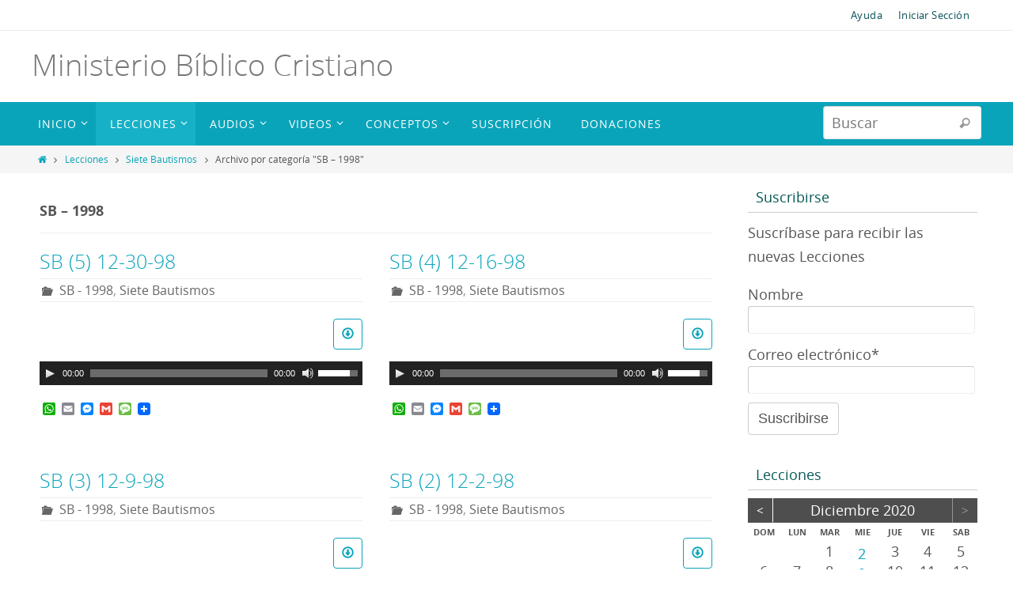

--- FILE ---
content_type: text/html; charset=UTF-8
request_url: http://www.ministeriobc.org/category/lecciones/siete-bautismos/sb-1998/
body_size: 51523
content:
<!DOCTYPE html>
<html lang="es-ES" prefix="og: http://ogp.me/ns#">
<head>
<meta name="viewport" content="width=device-width, user-scalable=no, initial-scale=1.0, minimum-scale=1.0, maximum-scale=1.0">
<meta http-equiv="Content-Type" content="text/html; charset=UTF-8" />
<link rel="profile" href="http://gmpg.org/xfn/11" />
<link rel="pingback" href="http://www.ministeriobc.org/xmlrpc.php" />
<title>SB - 1998 archivos - Ministerio Bíblico Cristiano</title>

<!-- This site is optimized with the Yoast SEO plugin v4.9 - https://yoast.com/wordpress/plugins/seo/ -->
<link rel="canonical" href="http://www.ministeriobc.org/category/lecciones/siete-bautismos/sb-1998/" />
<meta property="og:locale" content="es_ES" />
<meta property="og:type" content="object" />
<meta property="og:title" content="SB - 1998 archivos - Ministerio Bíblico Cristiano" />
<meta property="og:url" content="http://www.ministeriobc.org/category/lecciones/siete-bautismos/sb-1998/" />
<meta property="og:site_name" content="Ministerio Bíblico Cristiano" />
<meta name="twitter:card" content="summary" />
<meta name="twitter:title" content="SB - 1998 archivos - Ministerio Bíblico Cristiano" />
<!-- / Yoast SEO plugin. -->

<link rel='dns-prefetch' href='//s.w.org' />
<link rel="alternate" type="application/rss+xml" title="Ministerio Bíblico Cristiano &raquo; Feed" href="http://www.ministeriobc.org/feed/" />
<link rel="alternate" type="application/rss+xml" title="Ministerio Bíblico Cristiano &raquo; RSS de los comentarios" href="http://www.ministeriobc.org/comments/feed/" />
<link rel="alternate" type="application/rss+xml" title="Ministerio Bíblico Cristiano &raquo; SB - 1998 RSS de la categoría" href="http://www.ministeriobc.org/category/lecciones/siete-bautismos/sb-1998/feed/" />
		<script type="text/javascript">
			window._wpemojiSettings = {"baseUrl":"https:\/\/s.w.org\/images\/core\/emoji\/2.3\/72x72\/","ext":".png","svgUrl":"https:\/\/s.w.org\/images\/core\/emoji\/2.3\/svg\/","svgExt":".svg","source":{"concatemoji":"http:\/\/www.ministeriobc.org\/wp-includes\/js\/wp-emoji-release.min.js?ver=4.8.25"}};
			!function(t,a,e){var r,i,n,o=a.createElement("canvas"),l=o.getContext&&o.getContext("2d");function c(t){var e=a.createElement("script");e.src=t,e.defer=e.type="text/javascript",a.getElementsByTagName("head")[0].appendChild(e)}for(n=Array("flag","emoji4"),e.supports={everything:!0,everythingExceptFlag:!0},i=0;i<n.length;i++)e.supports[n[i]]=function(t){var e,a=String.fromCharCode;if(!l||!l.fillText)return!1;switch(l.clearRect(0,0,o.width,o.height),l.textBaseline="top",l.font="600 32px Arial",t){case"flag":return(l.fillText(a(55356,56826,55356,56819),0,0),e=o.toDataURL(),l.clearRect(0,0,o.width,o.height),l.fillText(a(55356,56826,8203,55356,56819),0,0),e===o.toDataURL())?!1:(l.clearRect(0,0,o.width,o.height),l.fillText(a(55356,57332,56128,56423,56128,56418,56128,56421,56128,56430,56128,56423,56128,56447),0,0),e=o.toDataURL(),l.clearRect(0,0,o.width,o.height),l.fillText(a(55356,57332,8203,56128,56423,8203,56128,56418,8203,56128,56421,8203,56128,56430,8203,56128,56423,8203,56128,56447),0,0),e!==o.toDataURL());case"emoji4":return l.fillText(a(55358,56794,8205,9794,65039),0,0),e=o.toDataURL(),l.clearRect(0,0,o.width,o.height),l.fillText(a(55358,56794,8203,9794,65039),0,0),e!==o.toDataURL()}return!1}(n[i]),e.supports.everything=e.supports.everything&&e.supports[n[i]],"flag"!==n[i]&&(e.supports.everythingExceptFlag=e.supports.everythingExceptFlag&&e.supports[n[i]]);e.supports.everythingExceptFlag=e.supports.everythingExceptFlag&&!e.supports.flag,e.DOMReady=!1,e.readyCallback=function(){e.DOMReady=!0},e.supports.everything||(r=function(){e.readyCallback()},a.addEventListener?(a.addEventListener("DOMContentLoaded",r,!1),t.addEventListener("load",r,!1)):(t.attachEvent("onload",r),a.attachEvent("onreadystatechange",function(){"complete"===a.readyState&&e.readyCallback()})),(r=e.source||{}).concatemoji?c(r.concatemoji):r.wpemoji&&r.twemoji&&(c(r.twemoji),c(r.wpemoji)))}(window,document,window._wpemojiSettings);
		</script>
		<style type="text/css">
img.wp-smiley,
img.emoji {
	display: inline !important;
	border: none !important;
	box-shadow: none !important;
	height: 1em !important;
	width: 1em !important;
	margin: 0 .07em !important;
	vertical-align: -0.1em !important;
	background: none !important;
	padding: 0 !important;
}
</style>
<link rel='stylesheet' id='archives-cal-arw-theme1-css'  href='http://www.ministeriobc.org/wp-content/plugins/archives-calendar-widget/themes/arw-theme1.css?ver=1.0.12' type='text/css' media='all' />
<link rel='stylesheet' id='contact-form-7-css'  href='http://www.ministeriobc.org/wp-content/plugins/contact-form-7/includes/css/styles.css?ver=4.6' type='text/css' media='all' />
<link rel='stylesheet' id='email-subscribers-css'  href='http://www.ministeriobc.org/wp-content/plugins/email-subscribers/lite/public/css/email-subscribers-public.css?ver=4.4.8' type='text/css' media='all' />
<link rel='stylesheet' id='player-bootstrap-css-css'  href='http://www.ministeriobc.org/wp-content/plugins/playlist-audio-player/assets/css/bootstrap/bootstrap.min.css?ver=4.8.25' type='text/css' media='all' />
<link rel='stylesheet' id='player-scroll-css-css'  href='http://www.ministeriobc.org/wp-content/plugins/playlist-audio-player/assets/css/jquery.mCustomScrollbar.min.css?ver=4.8.25' type='text/css' media='all' />
<link rel='stylesheet' id='player-jquery-ui-css'  href='http://www.ministeriobc.org/wp-content/plugins/playlist-audio-player/assets/css/jquery-ui.css?ver=4.8.25' type='text/css' media='all' />
<link rel='stylesheet' id='player-custom-player-css'  href='http://www.ministeriobc.org/wp-content/plugins/playlist-audio-player/assets/css/custom-player.css?ver=4.8.25' type='text/css' media='all' />
<link rel='stylesheet' id='player-design-css'  href='http://www.ministeriobc.org/wp-content/plugins/playlist-audio-player/assets/css/design.css?ver=4.8.25' type='text/css' media='all' />
<link rel='stylesheet' id='addtoany-css'  href='http://www.ministeriobc.org/wp-content/plugins/add-to-any/addtoany.min.css?ver=1.15' type='text/css' media='all' />
<link rel='stylesheet' id='nirvanas-fonts-css'  href='http://www.ministeriobc.org/wp-content/themes/nirvana/fonts/fontfaces.css?ver=1.3.1' type='text/css' media='all' />
<link rel='stylesheet' id='nirvanas-css'  href='http://www.ministeriobc.org/wp-content/themes/nirvana/style.css?ver=1.3.1' type='text/css' media='all' />
<script type='text/javascript' src='http://www.ministeriobc.org/wp-includes/js/jquery/jquery.js?ver=1.12.4'></script>
<script type='text/javascript' src='http://www.ministeriobc.org/wp-includes/js/jquery/jquery-migrate.min.js?ver=1.4.1'></script>
<script type='text/javascript' src='http://www.ministeriobc.org/wp-content/plugins/add-to-any/addtoany.min.js?ver=1.1'></script>
<script type='text/javascript' src='http://www.ministeriobc.org/wp-content/plugins/archives-calendar-widget/admin/js/jquery.arcw-init.js?ver=1.0.12'></script>
<script type='text/javascript'>
/* <![CDATA[ */
var es_data = {"messages":{"es_empty_email_notice":"Por favor, introduce tu direcci\u00f3n de correo electr\u00f3nico","es_rate_limit_notice":"Tienes que esperar algo de tiempo antes de volver a suscribirte.","es_single_optin_success_message":"Suscrito con \u00e9xito.","es_email_exists_notice":"\u00a1La direcci\u00f3n de correo electr\u00f3nico ya existe!","es_unexpected_error_notice":"Ups... Ha ocurrido un error inesperado.","es_invalid_email_notice":"DIrecci\u00f3n de correo electr\u00f3nico no v\u00e1lida","es_try_later_notice":"Por favor, vuelve a intentarlo pasados unos minutos"},"es_ajax_url":"http:\/\/www.ministeriobc.org\/wp-admin\/admin-ajax.php"};
/* ]]> */
</script>
<script type='text/javascript' src='http://www.ministeriobc.org/wp-content/plugins/email-subscribers/lite/public/js/email-subscribers-public.js?ver=4.4.8'></script>
<script type='text/javascript' src='http://www.ministeriobc.org/wp-content/plugins/playlist-audio-player/assets/js/jquery.cookie.js?ver=4.8.25'></script>
<script type='text/javascript' src='http://www.ministeriobc.org/wp-content/plugins/playlist-audio-player/assets/js/modernizr.custom.26880.js?ver=4.8.25'></script>
<script type='text/javascript' src='http://www.ministeriobc.org/wp-content/plugins/playlist-audio-player/assets/js/jquery-ui.min.js?ver=4.8.25'></script>
<script type='text/javascript' src='http://www.ministeriobc.org/wp-content/plugins/playlist-audio-player/assets/js/jquery.mCustomScrollbar.concat.min.js?ver=4.8.25'></script>
<script type='text/javascript' src='http://www.ministeriobc.org/wp-content/plugins/playlist-audio-player/assets/js/bootstrap.min.js?ver=4.8.25'></script>
<script type='text/javascript'>
/* <![CDATA[ */
var playerobj = {"path":"http:\/\/www.ministeriobc.org\/wp-content\/plugins\/playlist-audio-player"};
/* ]]> */
</script>
<script type='text/javascript' src='http://www.ministeriobc.org/wp-content/plugins/playlist-audio-player/assets/js/playerInit.js?ver=4.8.25'></script>
<link rel='https://api.w.org/' href='http://www.ministeriobc.org/wp-json/' />
<link rel="EditURI" type="application/rsd+xml" title="RSD" href="http://www.ministeriobc.org/xmlrpc.php?rsd" />
<link rel="wlwmanifest" type="application/wlwmanifest+xml" href="http://www.ministeriobc.org/wp-includes/wlwmanifest.xml" /> 
<meta name="generator" content="WordPress 4.8.25" />

<script data-cfasync="false">
window.a2a_config=window.a2a_config||{};a2a_config.callbacks=[];a2a_config.overlays=[];a2a_config.templates={};a2a_localize = {
	Share: "Compartir",
	Save: "Guardar",
	Subscribe: "Suscribirse",
	Email: "Correo electrónico",
	Bookmark: "Marcador",
	ShowAll: "Mostrar todo",
	ShowLess: "Mostrar menos",
	FindServices: "Encontrar servicio(s)",
	FindAnyServiceToAddTo: "Encuentra al instante cualquier servicio para añadir a",
	PoweredBy: "Funciona con",
	ShareViaEmail: "Compartir por correo electrónico",
	SubscribeViaEmail: "Suscribirse a través de correo electrónico",
	BookmarkInYourBrowser: "Añadir a marcadores de tu navegador",
	BookmarkInstructions: "Presiona «Ctrl+D» o «\u2318+D» para añadir esta página a marcadores",
	AddToYourFavorites: "Añadir a tus favoritos",
	SendFromWebOrProgram: "Enviar desde cualquier dirección o programa de correo electrónico ",
	EmailProgram: "Programa de correo electrónico",
	More: "Más&#8230;",
	ThanksForSharing: "¡Gracias por compartir!",
	ThanksForFollowing: "¡Gracias por seguirmos!"
};

(function(d,s,a,b){a=d.createElement(s);b=d.getElementsByTagName(s)[0];a.async=1;a.src="https://static.addtoany.com/menu/page.js";b.parentNode.insertBefore(a,b);})(document,"script");
</script>
<!-- Analytics by WP-Statistics v12.6.13 - https://wp-statistics.com/ -->
<style type="text/css"> #header-container { width: 1200px;} #header-container, #access >.menu, #forbottom, #colophon, #footer-widget-area, #topbar-inner, .ppbox, #pp-afterslider #container, #breadcrumbs-box { max-width: 1200px; } @media (max-width: 800px) { #header-container {position: relative !important;} #branding {height: auto !important;}}#container.one-column { } #container.two-columns-right #secondary { width:300px; float:right; } #container.two-columns-right #content { width:810px; float:left; } /*fallback*/ #container.two-columns-right #content { width:calc(100% - 330px); float:left; } #container.two-columns-left #primary { width:300px; float:left; } #container.two-columns-left #content { width:810px; float:right; } /*fallback*/ #container.two-columns-left #content { width:-moz-calc(100% - 330px); float:right; width:-webkit-calc(100% - 330px); width:calc(100% - 330px); } #container.three-columns-right .sidey { width:150px; float:left; } #container.three-columns-right #primary { margin-left:30px; margin-right:30px; } #container.three-columns-right #content { width:780px; float:left; } /*fallback*/ #container.three-columns-right #content { width:-moz-calc(100% - 360px); float:left; width:-webkit-calc(100% - 360px); width:calc(100% - 360px);} #container.three-columns-left .sidey { width:150px; float:left; } #container.three-columns-left #secondary {margin-left:30px; margin-right:30px; } #container.three-columns-left #content { width:780px; float:right;} /*fallback*/ #container.three-columns-left #content { width:-moz-calc(100% - 360px); float:right; width:-webkit-calc(100% - 360px); width:calc(100% - 360px); } #container.three-columns-sided .sidey { width:150px; float:left; } #container.three-columns-sided #secondary { float:right; } #container.three-columns-sided #content { width:780px; float:right; /*fallback*/ width:-moz-calc(100% - 360px); float:right; width:-webkit-calc(100% - 360px); float:right; width:calc(100% - 360px); float:right; margin: 0 180px 0 -1140px; } body { font-family: Open Sans; } #content h1.entry-title a, #content h2.entry-title a, #content h1.entry-title , #content h2.entry-title { font-family: inherit; } .widget-title, .widget-title a { line-height: normal; font-family: inherit; } .widget-container, .widget-container a { font-family: inherit; } .entry-content h1, .entry-content h2, .entry-content h3, .entry-content h4, .entry-content h5, .entry-content h6, #comments #reply-title, .nivo-caption h2, #front-text1 h1, #front-text2 h1, h3.column-header-image { font-family: Yanone Kaffeesatz Light; } #site-title span a { font-family: inherit; } #access ul li a, #access ul li a span { font-family: inherit; } body { color: #555; background-color: #fff } a { color: #0aa4ba; } a:hover,.entry-meta span a:hover, .comments-link a:hover, body.coldisplay2 #front-columns a:active { color: #5adced; } a:active {background-color:#73d1de; color:#FFFFFF; } .entry-meta a:hover, .widget-container a:hover, .footer2 a:hover { border-bottom-color: #CCCCCC; } .sticky h2.entry-title a {background-color:#73d1de; color:#FFFFFF;} #header { background-color: ; } #site-title span a { color:#777; } #site-description { color:#777; background-color: rgba(255,255,255,0.3); padding-left: 6px; } .socials a:hover .socials-hover { background-color: #6ADBD8; } .socials-hover { background-color: #0aa4ba; } /* Main menu top level */ #access a, #nav-toggle span { color: #FFF; } #access, #nav-toggle, #access ul li {background-color: #0aa4ba; } #access > .menu > ul > li > a > span { } #access ul li:hover {background-color: #0aa4ba; color:#FFF; } #access ul > li.current_page_item , #access ul > li.current-menu-item , #access ul > li.current_page_ancestor , #access ul > li.current-menu-ancestor { background-color: #17b1c7; } /* Main menu Submenus */ #access ul ul li, #access ul ul { background-color:#0aa4ba; } #access ul ul li a {color:#FFF} #access ul ul li:hover {background:#18b2c8} #breadcrumbs {background:#f5f5f5} #access ul ul li.current_page_item, #access ul ul li.current-menu-item, #access ul ul li.current_page_ancestor , #access ul ul li.current-menu-ancestor { background-color:#18b2c8; } #topbar { background-color: #fff; border-bottom-color:#ebebeb; } .menu-header-search .searchform {background: #F7F7F7;} .topmenu ul li a, .search-icon:before { color: #0b515b; } .topmenu ul li a:hover { color: #fff; background-color: #73d1de; } .search-icon:hover:before { color: #73d1de; } #main { background-color: #FFFFFF; } #author-info, #entry-author-info, .page-title { border-color: #CCCCCC; } .page-title-text {border-color: #73d1de; } .page-title span {border-color: #73d1de; } #entry-author-info #author-avatar, #author-info #author-avatar { border-color: #EEEEEE; } .avatar-container:before {background-color:#73d1de;} .sidey .widget-container { color: #555; background-color: ; } .sidey .widget-title { color: #075957; background-color: ;border-color:#CCCCCC;} .sidey .widget-container a {color:;} .sidey .widget-container a:hover {color:;} .widget-title span {border-color:#73d1de;} .entry-content h1, .entry-content h2, .entry-content h3, .entry-content h4, .entry-content h5, .entry-content h6 { color: #0aa4ba; } .entry-title, .entry-title a { color: #0aa4ba; } .entry-title a:hover { color: #0aa4ba; } #content span.entry-format { color: #CCCCCC; } #footer { color: #FFF; background-color: #73d1de; } #footer2 { color: #FFF; background-color: #0aa4ba; } #sfooter-full { background-color: #059fb5; } .footermenu ul li { border-color: #19b3c9; } .footermenu ul li:hover { border-color: #2dc7dd; } #footer a { color: #fff; } #footer a:hover { color: #eee; } #footer2 a, .footermenu ul li:after { color: #B3D8DF; } #footer2 a:hover { color: #EEE; } #footer .widget-container { color: #eee; background-color: ; } #footer .widget-title { color: #fff; background-color: ;border-color:#CCCCCC;} a.continue-reading-link { color:#0aa4ba; border-color:#0aa4ba; } a.continue-reading-link:hover { background-color:#73d1de !important; color:#fff !important; } #cryout_ajax_more_trigger {border:1px solid #CCCCCC; } #cryout_ajax_more_trigger:hover {background-color:#F7F7F7;} a.continue-reading-link i.icon-right-dir {color:#73d1de} a.continue-reading-link:hover i.icon-right-dir {color:#fff} .page-link a, .page-link > span > em {border-color:#CCCCCC} .columnmore a {background:#73d1de;color:#F7F7F7} .columnmore a:hover {background:#73d1de;} .file, .button, #respond .form-submit input#submit, input[type="submit"], input[type="reset"] { background-color: #FFFFFF; border-color: #CCCCCC; } .button:hover, #respond .form-submit input#submit:hover { background-color: #F7F7F7; } .entry-content tr th, .entry-content thead th { color: #0aa4ba; } #content tr th { background-color: #73d1de;color:#FFFFFF; } #content tr.even { background-color: #F7F7F7; } hr { background-color: #CCCCCC; } input[type="text"], input[type="password"], input[type="email"], textarea, select, input[type="color"],input[type="date"],input[type="datetime"],input[type="datetime-local"],input[type="month"],input[type="number"],input[type="range"], input[type="search"],input[type="tel"],input[type="time"],input[type="url"],input[type="week"] { /*background-color: #F7F7F7;*/ border-color: #CCCCCC #EEEEEE #EEEEEE #CCCCCC; color: #555; } input[type="submit"], input[type="reset"] { color: #555; } input[type="text"]:hover, input[type="password"]:hover, input[type="email"]:hover, textarea:hover, input[type="color"]:hover, input[type="date"]:hover, input[type="datetime"]:hover, input[type="datetime-local"]:hover, input[type="month"]:hover, input[type="number"]:hover, input[type="range"]:hover, input[type="search"]:hover, input[type="tel"]:hover, input[type="time"]:hover, input[type="url"]:hover, input[type="week"]:hover { background-color: rgba(247,247,247,0.4); } .entry-content code {background-color:#F7F7F7; border-color: rgba(115,209,222,0.1);} .entry-content pre { border-color: #CCCCCC;} abbr, acronym { border-color: #555; } .comment-meta a { color: #999; } #respond .form-allowed-tags { color: #999; } .comment .reply a{ border-color: #EEEEEE; } .comment .reply a:hover {color: #0aa4ba; } .entry-meta {border-color:#EEEEEE;} .entry-meta .icon-metas:before {color:#666;} .entry-meta span a, .comments-link a {color:#666;} .entry-meta span a:hover, .comments-link a:hover {color:;} .entry-meta span, .entry-utility span, .footer-tags {color:#999;} .nav-next a:hover, .nav-previous a:hover {background:#0aa4ba;color:#FFFFFF;} .pagination { border-color:#ededed;} .pagination a:hover { background: #73d1de;color: #FFFFFF ;} h3#comments-title {border-color:#CCCCCC} h3#comments-title span {background: #73d1de;color: #FFFFFF ;} .comment-details {border-color:#EEEEEE} .searchform input[type="text"] {color:#999;} .searchform:after {background-color:#73d1de;} .searchform:hover:after {background-color:#73d1de;} .searchsubmit[type="submit"] {color:#F7F7F7} li.menu-main-search .searchform .s {background-color:#fff;} li.menu-main-search .searchsubmit[type="submit"] {color:#999;} .caption-accented .wp-caption { background-color:rgba(115,209,222,0.8); color:#FFFFFF;} .nirvana-image-one .entry-content img[class*='align'],.nirvana-image-one .entry-summary img[class*='align'], .nirvana-image-two .entry-content img[class*='align'],.nirvana-image-two .entry-summary img[class*='align'] { border-color:#73d1de;} #content p, #content ul, #content ol, #content, .ppbox { text-align:Default ; } #content p, #content ul, #content ol, .widget-container, .widget-container a, table, table td, .ppbox , .navigation, #content dl, #content { font-size:16px;line-height:1.7em; word-spacing:Default; letter-spacing:Default; } #content h1.entry-title, #content h2.entry-title { font-size:34px ;} .widget-title, .widget-title a { font-size:18px ;} .widget-container, .widget-container a { font-size:18px ;} #content .entry-content h1, #pp-afterslider h1 { font-size: 38px;} #content .entry-content h2, #pp-afterslider h2 { font-size: 34px;} #content .entry-content h3, #pp-afterslider h3 { font-size: 29px;} #content .entry-content h4, #pp-afterslider h4 { font-size: 24px;} #content .entry-content h5, #pp-afterslider h5 { font-size: 19px;} #content .entry-content h6, #pp-afterslider h6 { font-size: 14px;} #site-title span a { font-size:38px ;} #access ul li a { font-size:14px ;} #access ul ul ul a {font-size:12px;} #respond .form-allowed-tags { display:none;} .nocomments, .nocomments2 {display:none;} .comments-link span { display:none;} #header-container > div { margin:20px 0 0 0px;} #content p, #content ul, #content ol, #content dd, #content pre, #content hr { margin-bottom: 1.0em; } article footer.entry-meta {display:none;} #toTop:hover .icon-back2top:before {color:#73d1de;} #main {margin-top:5px; } #forbottom {padding-left: 0px; padding-right: 0px;} #header-widget-area { width: 33%; } #branding { height:90px; } </style> 
<style type="text/css">/* Nirvana Custom CSS */ 
#cryout_ajax_more_trigger{
    display: none;
} 
#front-text2, #front-text5{
text-align:center;
padding:0px;
} 

 

#content h2.entry-title {
    font-size: 25px;
}</style>
<link rel="icon" href="http://www.ministeriobc.org/wp-content/uploads/2016/11/cropped-64966_2-32x32.jpg" sizes="32x32" />
<link rel="icon" href="http://www.ministeriobc.org/wp-content/uploads/2016/11/cropped-64966_2-192x192.jpg" sizes="192x192" />
<link rel="apple-touch-icon-precomposed" href="http://www.ministeriobc.org/wp-content/uploads/2016/11/cropped-64966_2-180x180.jpg" />
<meta name="msapplication-TileImage" content="http://www.ministeriobc.org/wp-content/uploads/2016/11/cropped-64966_2-270x270.jpg" />
<!--[if lt IE 9]>
<script>
document.createElement('header');
document.createElement('nav');
document.createElement('section');
document.createElement('article');
document.createElement('aside');
document.createElement('footer');
</script>
<![endif]-->
<script type="text/javascript">
function makeDoubleDelegate(function1, function2) {
    return function() { if (function1) function1(); if (function2) function2(); }
}
function nirvana_onload() {
 jQuery(".entry-content").fitVids(); };
window.onload = makeDoubleDelegate(window.onload, nirvana_onload );
jQuery(document).ready(function(){
 nirvana_mobilemenu_init(); });
</script>
</head>
<body class="archive category category-sb-1998 category-83 nirvana-image-one caption-simple magazine-layout nirvana-menu-left">


<div id="wrapper" class="hfeed">
<div id="topbar" ><div id="topbar-inner"> <nav class="topmenu"><ul id="menu-cabecera" class="menu"><li id="menu-item-4223" class="menu-item menu-item-type-post_type menu-item-object-page menu-item-4223"><a href="http://www.ministeriobc.org/ayuda-sitio/">Ayuda</a></li>
<li id="menu-item-4107" class="menu-item menu-item-type-custom menu-item-object-custom menu-item-4107"><a href="http://www.ministeriobc.org/wp-login.php?">Iniciar Sección</a></li>
</ul></nav> </div></div>

<div id="header-full">
	<header id="header">
		<div id="masthead">
					<div id="branding" role="banner" >
				<div id="header-container"><div class="site-identity"><div id="site-title"><span> <a href="http://www.ministeriobc.org/" title="Ministerio Bíblico Cristiano" rel="home">Ministerio Bíblico Cristiano</a> </span></div><div id="site-description" ></div></div></div>								<div style="clear:both;"></div>
			</div><!-- #branding -->
			<a id="nav-toggle"><span>&nbsp;</span></a>
			<nav id="access" role="navigation">
				<div class="skip-link screen-reader-text"><a href="#content" title="Ir al contenido">Ir al contenido</a></div>
<div class="menu"><ul id="prime_nav" class="menu"><li id="menu-item-373" class="menu-item menu-item-type-custom menu-item-object-custom menu-item-home menu-item-has-children menu-item-373"><a href="http://www.ministeriobc.org/"><span>Inicio</span></a>
<ul  class="sub-menu">
	<li id="menu-item-99" class="menu-item menu-item-type-post_type menu-item-object-page menu-item-99"><a href="http://www.ministeriobc.org/vision/"><span>Visión</span></a></li>
	<li id="menu-item-98" class="menu-item menu-item-type-post_type menu-item-object-page menu-item-98"><a href="http://www.ministeriobc.org/biografia/"><span>Biografía Pastoral</span></a></li>
	<li id="menu-item-382" class="menu-item menu-item-type-post_type menu-item-object-page menu-item-382"><a href="http://www.ministeriobc.org/donde-encontrarnos/"><span>Donde Encontrarnos</span></a></li>
</ul>
</li>
<li id="menu-item-15660" class="menu-item menu-item-type-taxonomy menu-item-object-category current-category-ancestor current-menu-ancestor menu-item-has-children menu-item-15660"><a href="http://www.ministeriobc.org/category/lecciones/"><span>Lecciones</span></a>
<ul  class="sub-menu">
	<li id="menu-item-9436" class="menu-item menu-item-type-taxonomy menu-item-object-category menu-item-has-children menu-item-9436"><a href="http://www.ministeriobc.org/category/lecciones/deuteronomio/"><span>Deuteronomio</span></a>
	<ul  class="sub-menu">
		<li id="menu-item-9437" class="menu-item menu-item-type-taxonomy menu-item-object-category menu-item-9437"><a href="http://www.ministeriobc.org/category/lecciones/deuteronomio/dt-2017/"><span>2017</span></a></li>
		<li id="menu-item-9438" class="menu-item menu-item-type-taxonomy menu-item-object-category menu-item-9438"><a href="http://www.ministeriobc.org/category/lecciones/deuteronomio/dt-2018/"><span>2018</span></a></li>
		<li id="menu-item-15070" class="menu-item menu-item-type-taxonomy menu-item-object-category menu-item-15070"><a href="http://www.ministeriobc.org/category/lecciones/deuteronomio/dt-2019/"><span>2019</span></a></li>
		<li id="menu-item-17121" class="menu-item menu-item-type-taxonomy menu-item-object-category menu-item-17121"><a href="http://www.ministeriobc.org/category/lecciones/deuteronomio/dt-2020/"><span>2020</span></a></li>
	</ul>
</li>
	<li id="menu-item-16935" class="menu-item menu-item-type-taxonomy menu-item-object-category menu-item-has-children menu-item-16935"><a href="http://www.ministeriobc.org/category/lecciones/la-creacion-y-el-diluvio/"><span>La Creación y el Diluvio</span></a>
	<ul  class="sub-menu">
		<li id="menu-item-16936" class="menu-item menu-item-type-taxonomy menu-item-object-category menu-item-16936"><a href="http://www.ministeriobc.org/category/lecciones/la-creacion-y-el-diluvio/cd-2019/"><span>2019</span></a></li>
		<li id="menu-item-17131" class="menu-item menu-item-type-taxonomy menu-item-object-category menu-item-17131"><a href="http://www.ministeriobc.org/category/lecciones/la-creacion-y-el-diluvio/cd-2020/"><span>2020</span></a></li>
	</ul>
</li>
	<li id="menu-item-708" class="menu-item menu-item-type-custom menu-item-object-custom menu-item-has-children menu-item-708"><a href="http://www.ministeriobc.org/category/efesios/"><span>Efesios</span></a>
	<ul  class="sub-menu">
		<li id="menu-item-9919" class="menu-item menu-item-type-taxonomy menu-item-object-category menu-item-9919"><a href="http://www.ministeriobc.org/category/lecciones/efesios/ef-2007/"><span>2007</span></a></li>
		<li id="menu-item-10001" class="menu-item menu-item-type-taxonomy menu-item-object-category menu-item-10001"><a href="http://www.ministeriobc.org/category/lecciones/efesios/ef-2008/"><span>2008</span></a></li>
		<li id="menu-item-10365" class="menu-item menu-item-type-taxonomy menu-item-object-category menu-item-10365"><a href="http://www.ministeriobc.org/category/lecciones/efesios/ef-2009/"><span>2009</span></a></li>
		<li id="menu-item-11311" class="menu-item menu-item-type-taxonomy menu-item-object-category menu-item-11311"><a href="http://www.ministeriobc.org/category/lecciones/efesios/ef-2010/"><span>2010</span></a></li>
		<li id="menu-item-11310" class="menu-item menu-item-type-taxonomy menu-item-object-category menu-item-11310"><a href="http://www.ministeriobc.org/category/lecciones/efesios/ef-2011/"><span>2011</span></a></li>
		<li id="menu-item-9815" class="menu-item menu-item-type-taxonomy menu-item-object-category menu-item-9815"><a href="http://www.ministeriobc.org/category/lecciones/efesios/ef-2012/"><span>2012</span></a></li>
		<li id="menu-item-1719" class="menu-item menu-item-type-custom menu-item-object-custom menu-item-1719"><a href="http://www.ministeriobc.org/category/efesios/ef-2013/"><span>2013</span></a></li>
		<li id="menu-item-1980" class="menu-item menu-item-type-custom menu-item-object-custom menu-item-1980"><a href="http://www.ministeriobc.org/category/efesios/ef-2014/"><span>2014</span></a></li>
		<li id="menu-item-2092" class="menu-item menu-item-type-custom menu-item-object-custom menu-item-2092"><a href="http://www.ministeriobc.org/category/efesios/ef-2015/"><span>2015</span></a></li>
		<li id="menu-item-547" class="menu-item menu-item-type-custom menu-item-object-custom menu-item-547"><a href="http://www.ministeriobc.org/category/efesios/ef-2016/"><span>2016</span></a></li>
		<li id="menu-item-4836" class="menu-item menu-item-type-taxonomy menu-item-object-category menu-item-4836"><a href="http://www.ministeriobc.org/category/lecciones/efesios/ef-2017/"><span>2017</span></a></li>
		<li id="menu-item-9478" class="menu-item menu-item-type-taxonomy menu-item-object-category menu-item-9478"><a href="http://www.ministeriobc.org/category/lecciones/efesios/ef-2018/"><span>2018</span></a></li>
		<li id="menu-item-15064" class="menu-item menu-item-type-taxonomy menu-item-object-category menu-item-15064"><a href="http://www.ministeriobc.org/category/lecciones/efesios/ef-2019/"><span>2019</span></a></li>
		<li id="menu-item-17109" class="menu-item menu-item-type-taxonomy menu-item-object-category menu-item-17109"><a href="http://www.ministeriobc.org/category/lecciones/efesios/ef-2020/"><span>2020</span></a></li>
	</ul>
</li>
	<li id="menu-item-17134" class="menu-item menu-item-type-taxonomy menu-item-object-category menu-item-17134"><a href="http://www.ministeriobc.org/category/lecciones/especiales/"><span>Especiales</span></a></li>
	<li id="menu-item-10096" class="menu-item menu-item-type-taxonomy menu-item-object-category menu-item-has-children menu-item-10096"><a href="http://www.ministeriobc.org/category/lecciones/reino-venidero/"><span>Reino Venidero</span></a>
	<ul  class="sub-menu">
		<li id="menu-item-15311" class="menu-item menu-item-type-taxonomy menu-item-object-category menu-item-15311"><a href="http://www.ministeriobc.org/category/lecciones/reino-venidero/rv-2018/"><span>2018</span></a></li>
		<li id="menu-item-15312" class="menu-item menu-item-type-taxonomy menu-item-object-category menu-item-15312"><a href="http://www.ministeriobc.org/category/lecciones/reino-venidero/rv-2019/"><span>2019</span></a></li>
	</ul>
</li>
	<li id="menu-item-9719" class="menu-item menu-item-type-taxonomy menu-item-object-category menu-item-9719"><a href="http://www.ministeriobc.org/category/lecciones/la-biblia-y-la-ciencia/"><span>La Biblia y la Ciencia</span></a></li>
	<li id="menu-item-8820" class="menu-item menu-item-type-taxonomy menu-item-object-category menu-item-has-children menu-item-8820"><a href="http://www.ministeriobc.org/category/lecciones/establecimiento-divino/"><span>Establecimiento Divino</span></a>
	<ul  class="sub-menu">
		<li id="menu-item-9459" class="menu-item menu-item-type-taxonomy menu-item-object-category menu-item-9459"><a href="http://www.ministeriobc.org/category/lecciones/establecimiento-divino/ed-2017/"><span>2017</span></a></li>
		<li id="menu-item-9460" class="menu-item menu-item-type-taxonomy menu-item-object-category menu-item-9460"><a href="http://www.ministeriobc.org/category/lecciones/establecimiento-divino/ed-2018/"><span>2018</span></a></li>
	</ul>
</li>
	<li id="menu-item-940" class="menu-item menu-item-type-custom menu-item-object-custom menu-item-has-children menu-item-940"><a href="http://www.ministeriobc.org/category/integridad-cristiana/"><span>Integridad Cristiana</span></a>
	<ul  class="sub-menu">
		<li id="menu-item-941" class="menu-item menu-item-type-custom menu-item-object-custom menu-item-941"><a href="http://www.ministeriobc.org/category/integridad-cristiana/ic-2016/"><span>2016</span></a></li>
		<li id="menu-item-4692" class="menu-item menu-item-type-taxonomy menu-item-object-category menu-item-4692"><a href="http://www.ministeriobc.org/category/lecciones/integridad-cristiana/ic-2017/"><span>2017</span></a></li>
	</ul>
</li>
	<li id="menu-item-966" class="menu-item menu-item-type-custom menu-item-object-custom menu-item-has-children menu-item-966"><a href="http://www.ministeriobc.org/category/apocalipsis/"><span>Apocalipsis</span></a>
	<ul  class="sub-menu">
		<li id="menu-item-10236" class="menu-item menu-item-type-taxonomy menu-item-object-category menu-item-10236"><a href="http://www.ministeriobc.org/category/lecciones/apocalipsis/ap-2007/"><span>2007</span></a></li>
		<li id="menu-item-10406" class="menu-item menu-item-type-taxonomy menu-item-object-category menu-item-10406"><a href="http://www.ministeriobc.org/category/lecciones/apocalipsis/ap-2008/"><span>2008</span></a></li>
		<li id="menu-item-11634" class="menu-item menu-item-type-taxonomy menu-item-object-category menu-item-11634"><a href="http://www.ministeriobc.org/category/lecciones/apocalipsis/ap-2009/"><span>2009</span></a></li>
		<li id="menu-item-11635" class="menu-item menu-item-type-taxonomy menu-item-object-category menu-item-11635"><a href="http://www.ministeriobc.org/category/lecciones/apocalipsis/ap-2010/"><span>2010</span></a></li>
		<li id="menu-item-11636" class="menu-item menu-item-type-taxonomy menu-item-object-category menu-item-11636"><a href="http://www.ministeriobc.org/category/lecciones/apocalipsis/ap-2012/"><span>2012</span></a></li>
		<li id="menu-item-2301" class="menu-item menu-item-type-custom menu-item-object-custom menu-item-2301"><a href="http://www.ministeriobc.org/category/apocalipsis/ap-2013/"><span>2013</span></a></li>
		<li id="menu-item-2306" class="menu-item menu-item-type-custom menu-item-object-custom menu-item-2306"><a href="http://www.ministeriobc.org/category/apocalipsis/ap-2014/"><span>2014</span></a></li>
		<li id="menu-item-2648" class="menu-item menu-item-type-custom menu-item-object-custom menu-item-2648"><a href="http://www.ministeriobc.org/category/apocalipsis/ap-2015/"><span>2015</span></a></li>
		<li id="menu-item-967" class="menu-item menu-item-type-custom menu-item-object-custom menu-item-967"><a href="http://www.ministeriobc.org/category/apocalipsis/ap-2016/"><span>2016</span></a></li>
		<li id="menu-item-4833" class="menu-item menu-item-type-taxonomy menu-item-object-category menu-item-4833"><a href="http://www.ministeriobc.org/category/lecciones/apocalipsis/ap-2017/"><span>2017</span></a></li>
	</ul>
</li>
	<li id="menu-item-2747" class="menu-item menu-item-type-custom menu-item-object-custom menu-item-has-children menu-item-2747"><a href="http://www.ministeriobc.org/category/colosenses"><span>Colosenses</span></a>
	<ul  class="sub-menu">
		<li id="menu-item-2748" class="menu-item menu-item-type-custom menu-item-object-custom menu-item-2748"><a href="http://www.ministeriobc.org/category/colosenses/co-2000/"><span>2000</span></a></li>
		<li id="menu-item-2757" class="menu-item menu-item-type-custom menu-item-object-custom menu-item-2757"><a href="http://www.ministeriobc.org/category/colosenses/co-2001/"><span>2001</span></a></li>
		<li id="menu-item-2758" class="menu-item menu-item-type-custom menu-item-object-custom menu-item-2758"><a href="http://www.ministeriobc.org/category/colosenses/co-2002/"><span>2002</span></a></li>
		<li id="menu-item-11994" class="menu-item menu-item-type-taxonomy menu-item-object-category menu-item-11994"><a href="http://www.ministeriobc.org/category/lecciones/colosenses/co-2003/"><span>2003</span></a></li>
		<li id="menu-item-11995" class="menu-item menu-item-type-taxonomy menu-item-object-category menu-item-11995"><a href="http://www.ministeriobc.org/category/lecciones/colosenses/co-2004/"><span>2004</span></a></li>
		<li id="menu-item-13731" class="menu-item menu-item-type-taxonomy menu-item-object-category menu-item-13731"><a href="http://www.ministeriobc.org/category/lecciones/co-2005/"><span>2005</span></a></li>
		<li id="menu-item-14323" class="menu-item menu-item-type-taxonomy menu-item-object-category menu-item-14323"><a href="http://www.ministeriobc.org/category/lecciones/colosenses/co-2006/"><span>2006</span></a></li>
		<li id="menu-item-14511" class="menu-item menu-item-type-taxonomy menu-item-object-category menu-item-14511"><a href="http://www.ministeriobc.org/category/lecciones/colosenses/co-2007/"><span>2007</span></a></li>
		<li id="menu-item-14324" class="menu-item menu-item-type-taxonomy menu-item-object-category menu-item-14324"><a href="http://www.ministeriobc.org/category/lecciones/colosenses/co-2010/"><span>2010</span></a></li>
		<li id="menu-item-14325" class="menu-item menu-item-type-taxonomy menu-item-object-category menu-item-14325"><a href="http://www.ministeriobc.org/category/lecciones/colosenses/co-2011/"><span>2011</span></a></li>
		<li id="menu-item-14766" class="menu-item menu-item-type-taxonomy menu-item-object-category menu-item-14766"><a href="http://www.ministeriobc.org/category/lecciones/colosenses/co-2012/"><span>2012</span></a></li>
		<li id="menu-item-2759" class="menu-item menu-item-type-custom menu-item-object-custom menu-item-2759"><a href="http://www.ministeriobc.org/category/colosenses/co-2013/"><span>2013</span></a></li>
		<li id="menu-item-2760" class="menu-item menu-item-type-custom menu-item-object-custom menu-item-2760"><a href="http://www.ministeriobc.org/category/colosenses/co-2014/"><span>2014</span></a></li>
		<li id="menu-item-2761" class="menu-item menu-item-type-custom menu-item-object-custom menu-item-2761"><a href="http://www.ministeriobc.org/category/colosenses/co-2015/"><span>2015</span></a></li>
		<li id="menu-item-2762" class="menu-item menu-item-type-custom menu-item-object-custom menu-item-2762"><a href="http://www.ministeriobc.org/category/colosenses/co-2016/"><span>2016</span></a></li>
	</ul>
</li>
	<li id="menu-item-3501" class="menu-item menu-item-type-custom menu-item-object-custom menu-item-has-children menu-item-3501"><a href="http://www.ministeriobc.org/category/juan"><span>Juan</span></a>
	<ul  class="sub-menu">
		<li id="menu-item-3502" class="menu-item menu-item-type-custom menu-item-object-custom menu-item-3502"><a href="http://www.ministeriobc.org/category/juan/juan-1998/"><span>1998</span></a></li>
		<li id="menu-item-3503" class="menu-item menu-item-type-custom menu-item-object-custom menu-item-3503"><a href="http://www.ministeriobc.org/category/juan/juan-1999/"><span>1999</span></a></li>
		<li id="menu-item-3504" class="menu-item menu-item-type-custom menu-item-object-custom menu-item-3504"><a href="http://www.ministeriobc.org/category/juan/juan-2000/"><span>2000</span></a></li>
	</ul>
</li>
	<li id="menu-item-2657" class="menu-item menu-item-type-custom menu-item-object-custom menu-item-2657"><a href="http://www.ministeriobc.org/category/nuevo-testamento/"><span>Nuevo Testamento</span></a></li>
	<li id="menu-item-2700" class="menu-item menu-item-type-custom menu-item-object-custom menu-item-2700"><a href="http://www.ministeriobc.org/category/milenio/"><span>El Milenio</span></a></li>
	<li id="menu-item-4466" class="menu-item menu-item-type-custom menu-item-object-custom menu-item-4466"><a href="http://www.ministeriobc.org/2016/12/25/12-25-16-especial-navidad/"><span>Especial Navidad</span></a></li>
	<li id="menu-item-12029" class="menu-item menu-item-type-taxonomy menu-item-object-category current-category-ancestor current-menu-ancestor current-menu-parent current-category-parent menu-item-has-children menu-item-12029"><a href="http://www.ministeriobc.org/category/lecciones/siete-bautismos/"><span>Siete Bautismos</span></a>
	<ul  class="sub-menu">
		<li id="menu-item-12030" class="menu-item menu-item-type-taxonomy menu-item-object-category current-menu-item menu-item-12030"><a href="http://www.ministeriobc.org/category/lecciones/siete-bautismos/sb-1998/"><span>1998</span></a></li>
		<li id="menu-item-12041" class="menu-item menu-item-type-taxonomy menu-item-object-category menu-item-12041"><a href="http://www.ministeriobc.org/category/lecciones/siete-bautismos/sb-1999/"><span>1999</span></a></li>
	</ul>
</li>
	<li id="menu-item-12244" class="menu-item menu-item-type-taxonomy menu-item-object-category menu-item-12244"><a href="http://www.ministeriobc.org/category/lecciones/ofrendas/"><span>Las Ofrendas</span></a></li>
	<li id="menu-item-12414" class="menu-item menu-item-type-taxonomy menu-item-object-category menu-item-12414"><a href="http://www.ministeriobc.org/category/lecciones/ofrecimientos-leviticos/"><span>Ofrecimientos Levíticos</span></a></li>
	<li id="menu-item-12533" class="menu-item menu-item-type-taxonomy menu-item-object-category menu-item-12533"><a href="http://www.ministeriobc.org/category/lecciones/daniel/"><span>Daniel</span></a></li>
	<li id="menu-item-13691" class="menu-item menu-item-type-taxonomy menu-item-object-category menu-item-13691"><a href="http://www.ministeriobc.org/category/lecciones/dinamica/"><span>Dinamica</span></a></li>
	<li id="menu-item-13692" class="menu-item menu-item-type-taxonomy menu-item-object-category menu-item-13692"><a href="http://www.ministeriobc.org/category/lecciones/proclamacion-victoriosa/"><span>Proclamación Victoriosa</span></a></li>
	<li id="menu-item-13824" class="menu-item menu-item-type-taxonomy menu-item-object-category menu-item-13824"><a href="http://www.ministeriobc.org/category/lecciones/batallon-real/"><span>Batallón Real</span></a></li>
	<li id="menu-item-13908" class="menu-item menu-item-type-taxonomy menu-item-object-category menu-item-13908"><a href="http://www.ministeriobc.org/category/lecciones/hijo-prodigo/"><span>Hijo Prodigo</span></a></li>
	<li id="menu-item-14350" class="menu-item menu-item-type-taxonomy menu-item-object-category menu-item-14350"><a href="http://www.ministeriobc.org/category/lecciones/creacion/"><span>Creación</span></a></li>
	<li id="menu-item-14845" class="menu-item menu-item-type-taxonomy menu-item-object-category menu-item-14845"><a href="http://www.ministeriobc.org/category/lecciones/plan-de-dios/"><span>El Plan de Dios</span></a></li>
	<li id="menu-item-14846" class="menu-item menu-item-type-taxonomy menu-item-object-category menu-item-14846"><a href="http://www.ministeriobc.org/category/lecciones/la-barrera/"><span>La Barrera</span></a></li>
	<li id="menu-item-16125" class="menu-item menu-item-type-taxonomy menu-item-object-category menu-item-has-children menu-item-16125"><a href="http://www.ministeriobc.org/category/lecciones/las-dispensaciones/"><span>Las Dispensaciones</span></a>
	<ul  class="sub-menu">
		<li id="menu-item-16262" class="menu-item menu-item-type-taxonomy menu-item-object-category menu-item-16262"><a href="http://www.ministeriobc.org/category/lecciones/las-dispensaciones/dp-2001/"><span>2001</span></a></li>
		<li id="menu-item-16263" class="menu-item menu-item-type-taxonomy menu-item-object-category menu-item-16263"><a href="http://www.ministeriobc.org/category/lecciones/las-dispensaciones/dp-2002/"><span>2002</span></a></li>
		<li id="menu-item-16264" class="menu-item menu-item-type-taxonomy menu-item-object-category menu-item-16264"><a href="http://www.ministeriobc.org/category/lecciones/las-dispensaciones/dp-2003/"><span>2003</span></a></li>
		<li id="menu-item-16414" class="menu-item menu-item-type-taxonomy menu-item-object-category menu-item-16414"><a href="http://www.ministeriobc.org/category/lecciones/las-dispensaciones/dp-2004/"><span>2004</span></a></li>
	</ul>
</li>
</ul>
</li>
<li id="menu-item-318" class="menu-item menu-item-type-post_type menu-item-object-page menu-item-has-children menu-item-318"><a href="http://www.ministeriobc.org/audios/"><span>Audios</span></a>
<ul  class="sub-menu">
	<li id="menu-item-9446" class="menu-item menu-item-type-post_type menu-item-object-page menu-item-9446"><a href="http://www.ministeriobc.org/deuteronomio/"><span>Deuteronomio</span></a></li>
	<li id="menu-item-16939" class="menu-item menu-item-type-post_type menu-item-object-page menu-item-16939"><a href="http://www.ministeriobc.org/la-creacion-y-el-diluvio/"><span>La Creación y el Diluvio</span></a></li>
	<li id="menu-item-927" class="menu-item menu-item-type-post_type menu-item-object-page menu-item-927"><a href="http://www.ministeriobc.org/efesios/"><span>Efesios</span></a></li>
	<li id="menu-item-17137" class="menu-item menu-item-type-post_type menu-item-object-page menu-item-17137"><a href="http://www.ministeriobc.org/especiales/"><span>Especiales</span></a></li>
	<li id="menu-item-10095" class="menu-item menu-item-type-post_type menu-item-object-page menu-item-10095"><a href="http://www.ministeriobc.org/reino-venidero/"><span>Reino Venidero</span></a></li>
	<li id="menu-item-9722" class="menu-item menu-item-type-post_type menu-item-object-page menu-item-9722"><a href="http://www.ministeriobc.org/la-biblia-y-la-ciencia/"><span>La Biblia y la Ciencia</span></a></li>
	<li id="menu-item-8826" class="menu-item menu-item-type-post_type menu-item-object-page menu-item-8826"><a href="http://www.ministeriobc.org/leyes-de-establecimiento-divino/"><span>Establecimiento Divino</span></a></li>
	<li id="menu-item-930" class="menu-item menu-item-type-post_type menu-item-object-page menu-item-930"><a href="http://www.ministeriobc.org/integridad-cristiana/"><span>Integridad Cristiana</span></a></li>
	<li id="menu-item-1204" class="menu-item menu-item-type-custom menu-item-object-custom menu-item-1204"><a href="http://www.ministeriobc.org/apocalipsis/"><span>Apocalipsis</span></a></li>
	<li id="menu-item-2755" class="menu-item menu-item-type-post_type menu-item-object-page menu-item-2755"><a href="http://www.ministeriobc.org/colosenses/"><span>Colosenses</span></a></li>
	<li id="menu-item-3496" class="menu-item menu-item-type-post_type menu-item-object-page menu-item-3496"><a href="http://www.ministeriobc.org/juan/"><span>Juan</span></a></li>
	<li id="menu-item-2673" class="menu-item menu-item-type-custom menu-item-object-custom menu-item-2673"><a href="http://www.ministeriobc.org/nuevo-testamento/"><span>Nuevo Testamento</span></a></li>
	<li id="menu-item-2671" class="menu-item menu-item-type-post_type menu-item-object-page menu-item-2671"><a href="http://www.ministeriobc.org/el-reino-milenario/"><span>El Milenio</span></a></li>
	<li id="menu-item-12058" class="menu-item menu-item-type-post_type menu-item-object-page menu-item-12058"><a href="http://www.ministeriobc.org/los-siete-bautismos/"><span>Los Siete Bautismos</span></a></li>
	<li id="menu-item-12243" class="menu-item menu-item-type-post_type menu-item-object-page menu-item-12243"><a href="http://www.ministeriobc.org/las-ofrendas-2/"><span>Las Ofrendas</span></a></li>
	<li id="menu-item-12534" class="menu-item menu-item-type-post_type menu-item-object-page menu-item-12534"><a href="http://www.ministeriobc.org/daniel/"><span>Daniel</span></a></li>
	<li id="menu-item-12413" class="menu-item menu-item-type-post_type menu-item-object-page menu-item-12413"><a href="http://www.ministeriobc.org/ofrecimientos-leviticos/"><span>Ofrecimientos Levíticos</span></a></li>
	<li id="menu-item-13689" class="menu-item menu-item-type-post_type menu-item-object-page menu-item-13689"><a href="http://www.ministeriobc.org/proclamacion-victoriosa/"><span>Proclamación Victoriosa</span></a></li>
	<li id="menu-item-13690" class="menu-item menu-item-type-post_type menu-item-object-page menu-item-13690"><a href="http://www.ministeriobc.org/dinamica/"><span>Dinámica</span></a></li>
	<li id="menu-item-13823" class="menu-item menu-item-type-post_type menu-item-object-page menu-item-13823"><a href="http://www.ministeriobc.org/batallon-real/"><span>Batallón Real</span></a></li>
	<li id="menu-item-13907" class="menu-item menu-item-type-post_type menu-item-object-page menu-item-13907"><a href="http://www.ministeriobc.org/hijo-prodigo/"><span>Hijo Prodigo</span></a></li>
	<li id="menu-item-14349" class="menu-item menu-item-type-post_type menu-item-object-page menu-item-14349"><a href="http://www.ministeriobc.org/creacion/"><span>Creación</span></a></li>
	<li id="menu-item-14843" class="menu-item menu-item-type-post_type menu-item-object-page menu-item-14843"><a href="http://www.ministeriobc.org/el-plan-de-dios/"><span>El Plan de Dios</span></a></li>
	<li id="menu-item-14844" class="menu-item menu-item-type-post_type menu-item-object-page menu-item-14844"><a href="http://www.ministeriobc.org/la-barrera/"><span>La Barrera</span></a></li>
	<li id="menu-item-16115" class="menu-item menu-item-type-post_type menu-item-object-page menu-item-16115"><a href="http://www.ministeriobc.org/las-dispensaciones/"><span>Las Dispensaciones</span></a></li>
</ul>
</li>
<li id="menu-item-15659" class="menu-item menu-item-type-taxonomy menu-item-object-category menu-item-has-children menu-item-15659"><a href="http://www.ministeriobc.org/category/videos/"><span>Videos</span></a>
<ul  class="sub-menu">
	<li id="menu-item-16997" class="menu-item menu-item-type-taxonomy menu-item-object-category menu-item-16997"><a href="http://www.ministeriobc.org/category/videos/videos-de-cd/"><span>LA CREACION Y EL DILUVIO</span></a></li>
	<li id="menu-item-5471" class="menu-item menu-item-type-post_type menu-item-object-page menu-item-has-children menu-item-5471"><a href="http://www.ministeriobc.org/videos-de-efesios/"><span>Efesios</span></a>
	<ul  class="sub-menu">
		<li id="menu-item-15576" class="menu-item menu-item-type-taxonomy menu-item-object-category menu-item-15576"><a href="http://www.ministeriobc.org/category/videos/videos-de-efesios/videos-de-efesios-2019/"><span>2019</span></a></li>
		<li id="menu-item-17112" class="menu-item menu-item-type-taxonomy menu-item-object-category menu-item-17112"><a href="http://www.ministeriobc.org/category/videos/videos-de-efesios/videos-de-efesios-2020/"><span>2020</span></a></li>
	</ul>
</li>
	<li id="menu-item-15147" class="menu-item menu-item-type-post_type menu-item-object-page menu-item-has-children menu-item-15147"><a href="http://www.ministeriobc.org/estudio-de-deuteronomio/"><span>Deuteronomio</span></a>
	<ul  class="sub-menu">
		<li id="menu-item-15496" class="menu-item menu-item-type-taxonomy menu-item-object-category menu-item-15496"><a href="http://www.ministeriobc.org/category/videos/video-d/"><span>2019</span></a></li>
	</ul>
</li>
	<li id="menu-item-15146" class="menu-item menu-item-type-post_type menu-item-object-page menu-item-has-children menu-item-15146"><a href="http://www.ministeriobc.org/estudio-del-reino-venidero/"><span>Reino Venidero</span></a>
	<ul  class="sub-menu">
		<li id="menu-item-15497" class="menu-item menu-item-type-taxonomy menu-item-object-category menu-item-15497"><a href="http://www.ministeriobc.org/category/videos/video-rv/"><span>2019</span></a></li>
	</ul>
</li>
	<li id="menu-item-5478" class="menu-item menu-item-type-post_type menu-item-object-page menu-item-5478"><a href="http://www.ministeriobc.org/videos-de-apocalipsis/"><span>Apocalipsis</span></a></li>
	<li id="menu-item-5493" class="menu-item menu-item-type-post_type menu-item-object-page menu-item-has-children menu-item-5493"><a href="http://www.ministeriobc.org/conceptos-en-video/"><span>Conceptos</span></a>
	<ul  class="sub-menu">
		<li id="menu-item-5723" class="menu-item menu-item-type-post_type menu-item-object-page menu-item-5723"><a href="http://www.ministeriobc.org/respuestas-las-preguntas-la-vida/"><span>Preguntas de la Vida</span></a></li>
	</ul>
</li>
</ul>
</li>
<li id="menu-item-15662" class="menu-item menu-item-type-taxonomy menu-item-object-category menu-item-has-children menu-item-15662"><a href="http://www.ministeriobc.org/category/conceptos/"><span>Conceptos</span></a>
<ul  class="sub-menu">
	<li id="menu-item-5340" class="menu-item menu-item-type-post_type menu-item-object-page menu-item-5340"><a href="http://www.ministeriobc.org/conceptos/"><span>Lista de Reprodución</span></a></li>
	<li id="menu-item-4888" class="menu-item menu-item-type-post_type menu-item-object-page menu-item-4888"><a href="http://www.ministeriobc.org/conceptos-audios/"><span>Audios</span></a></li>
	<li id="menu-item-4263" class="menu-item menu-item-type-post_type menu-item-object-page menu-item-4263"><a href="http://www.ministeriobc.org/conceptos-diagramas/"><span>Diagramas</span></a></li>
</ul>
</li>
<li id="menu-item-5581" class="menu-item menu-item-type-post_type menu-item-object-page menu-item-5581"><a href="http://www.ministeriobc.org/suscripcion/"><span>Suscripción</span></a></li>
<li id="menu-item-15181" class="menu-item menu-item-type-post_type menu-item-object-page menu-item-15181"><a href="http://www.ministeriobc.org/donaciones/"><span>Donaciones</span></a></li>
<li class='menu-main-search'> 
<form role="search" method="get" class="searchform" action="http://www.ministeriobc.org/">
	<label>
		<span class="screen-reader-text">Buscar por:</span>
		<input type="search" class="s" placeholder="Buscar" value="" name="s" />
	</label>
	<button type="submit" class="searchsubmit"><span class="screen-reader-text">Buscar</span><i class="icon-search"></i></button>
</form>
 </li></ul></div>			</nav><!-- #access -->
			
			
		</div><!-- #masthead -->
	</header><!-- #header -->
</div><!-- #header-full -->

<div style="clear:both;height:0;"> </div>
<div id="breadcrumbs"><div id="breadcrumbs-box"><a href="http://www.ministeriobc.org"><i class="icon-homebread"></i><span class="screen-reader-text">Inicio</span></a><i class="icon-angle-right"></i> <a href="http://www.ministeriobc.org/category/lecciones/">Lecciones</a> <i class="icon-angle-right"></i> <a href="http://www.ministeriobc.org/category/lecciones/siete-bautismos/">Siete Bautismos</a> <i class="icon-angle-right"></i> <span class="current">Archivo por categoría  "SB &#8211; 1998"</span></div></div><div id="main">
		<div id="toTop"><i class="icon-back2top" ></i> </div>	<div  id="forbottom" >
		
		<div style="clear:both;"> </div>
		<section id="container" class="two-columns-right">
			<div id="content" role="main">
						
			
				<header class="page-header">
					<h1 class="page-title"><div class="page-title-text"><span>SB &#8211; 1998</span></div></h1>

									</header>

								
					
	<article id="post-12037" class="post-12037 post type-post status-publish format-standard hentry category-sb-1998 category-siete-bautismos">
				
		<header class="entry-header">			
			<h2 class="entry-title">
				<a href="http://www.ministeriobc.org/1998/12/30/sb-5-12-30-98/" title="Enlaces permanentes a SB (5) 12-30-98" rel="bookmark">SB (5) 12-30-98</a>
			</h2>
						<div class="entry-meta">
				<span class="bl_categ"><i class="icon-folder-open icon-metas" title="Categorías"></i><a href="http://www.ministeriobc.org/category/lecciones/siete-bautismos/sb-1998/" rel="tag">SB - 1998</a>, <a href="http://www.ministeriobc.org/category/lecciones/siete-bautismos/" rel="tag">Siete Bautismos</a></span> 			</div><!-- .entry-meta -->	
		</header><!-- .entry-header -->
		
						
												<div class="entry-content">
						<div style="float:right;">
<a title="Descargar Audio" class="download-link" href="http://www.ministeriobc.org/wp-content/uploads/2018/08/98-SB-05-12-30-98.mp3" ><span class="glyphicon glyphicon-download" aria-hidden="true"></span></a>
</div>
<!--[if lt IE 9]><script>document.createElement('audio');</script><![endif]-->
<audio class="wp-audio-shortcode" id="audio-12037-1" preload="none" style="width: 100%;" controls="controls"><source type="audio/mpeg" src="http://www.ministeriobc.org/wp-content/uploads/2018/08/98-SB-05-12-30-98.mp3?_=1" /><a href="http://www.ministeriobc.org/wp-content/uploads/2018/08/98-SB-05-12-30-98.mp3">http://www.ministeriobc.org/wp-content/uploads/2018/08/98-SB-05-12-30-98.mp3</a></audio><div class="addtoany_share_save_container addtoany_content addtoany_content_bottom"><div class="a2a_kit a2a_kit_size_16 addtoany_list" data-a2a-url="http://www.ministeriobc.org/1998/12/30/sb-5-12-30-98/" data-a2a-title="SB (5) 12-30-98"><a class="a2a_button_whatsapp" href="https://www.addtoany.com/add_to/whatsapp?linkurl=http%3A%2F%2Fwww.ministeriobc.org%2F1998%2F12%2F30%2Fsb-5-12-30-98%2F&amp;linkname=SB%20%285%29%2012-30-98" title="WhatsApp" rel="nofollow noopener" target="_blank"></a><a class="a2a_button_email" href="https://www.addtoany.com/add_to/email?linkurl=http%3A%2F%2Fwww.ministeriobc.org%2F1998%2F12%2F30%2Fsb-5-12-30-98%2F&amp;linkname=SB%20%285%29%2012-30-98" title="Email" rel="nofollow noopener" target="_blank"></a><a class="a2a_button_facebook_messenger" href="https://www.addtoany.com/add_to/facebook_messenger?linkurl=http%3A%2F%2Fwww.ministeriobc.org%2F1998%2F12%2F30%2Fsb-5-12-30-98%2F&amp;linkname=SB%20%285%29%2012-30-98" title="Facebook Messenger" rel="nofollow noopener" target="_blank"></a><a class="a2a_button_google_gmail" href="https://www.addtoany.com/add_to/google_gmail?linkurl=http%3A%2F%2Fwww.ministeriobc.org%2F1998%2F12%2F30%2Fsb-5-12-30-98%2F&amp;linkname=SB%20%285%29%2012-30-98" title="Gmail" rel="nofollow noopener" target="_blank"></a><a class="a2a_button_sms" href="https://www.addtoany.com/add_to/sms?linkurl=http%3A%2F%2Fwww.ministeriobc.org%2F1998%2F12%2F30%2Fsb-5-12-30-98%2F&amp;linkname=SB%20%285%29%2012-30-98" title="SMS" rel="nofollow noopener" target="_blank"></a><a class="a2a_dd addtoany_share_save addtoany_share" href="https://www.addtoany.com/share"><img src="https://static.addtoany.com/buttons/favicon.png" alt="Share"></a></div></div>												</div><!-- .entry-content --> 
									
		
		<footer class="entry-meta">
					</footer>
	</article><!-- #post-12037 -->
	
	

				
					
	<article id="post-12035" class="post-12035 post type-post status-publish format-standard hentry category-sb-1998 category-siete-bautismos">
				
		<header class="entry-header">			
			<h2 class="entry-title">
				<a href="http://www.ministeriobc.org/1998/12/16/sb-4-12-16-98/" title="Enlaces permanentes a SB (4) 12-16-98" rel="bookmark">SB (4) 12-16-98</a>
			</h2>
						<div class="entry-meta">
				<span class="bl_categ"><i class="icon-folder-open icon-metas" title="Categorías"></i><a href="http://www.ministeriobc.org/category/lecciones/siete-bautismos/sb-1998/" rel="tag">SB - 1998</a>, <a href="http://www.ministeriobc.org/category/lecciones/siete-bautismos/" rel="tag">Siete Bautismos</a></span> 			</div><!-- .entry-meta -->	
		</header><!-- .entry-header -->
		
						
												<div class="entry-content">
						<div style="float:right;">
<a title="Descargar Audio" class="download-link" href="http://www.ministeriobc.org/wp-content/uploads/2018/08/98-SB-04-12-16-98.mp3" ><span class="glyphicon glyphicon-download" aria-hidden="true"></span></a>
</div>
<audio class="wp-audio-shortcode" id="audio-12035-2" preload="none" style="width: 100%;" controls="controls"><source type="audio/mpeg" src="http://www.ministeriobc.org/wp-content/uploads/2018/08/98-SB-04-12-16-98.mp3?_=2" /><a href="http://www.ministeriobc.org/wp-content/uploads/2018/08/98-SB-04-12-16-98.mp3">http://www.ministeriobc.org/wp-content/uploads/2018/08/98-SB-04-12-16-98.mp3</a></audio><div class="addtoany_share_save_container addtoany_content addtoany_content_bottom"><div class="a2a_kit a2a_kit_size_16 addtoany_list" data-a2a-url="http://www.ministeriobc.org/1998/12/16/sb-4-12-16-98/" data-a2a-title="SB (4) 12-16-98"><a class="a2a_button_whatsapp" href="https://www.addtoany.com/add_to/whatsapp?linkurl=http%3A%2F%2Fwww.ministeriobc.org%2F1998%2F12%2F16%2Fsb-4-12-16-98%2F&amp;linkname=SB%20%284%29%2012-16-98" title="WhatsApp" rel="nofollow noopener" target="_blank"></a><a class="a2a_button_email" href="https://www.addtoany.com/add_to/email?linkurl=http%3A%2F%2Fwww.ministeriobc.org%2F1998%2F12%2F16%2Fsb-4-12-16-98%2F&amp;linkname=SB%20%284%29%2012-16-98" title="Email" rel="nofollow noopener" target="_blank"></a><a class="a2a_button_facebook_messenger" href="https://www.addtoany.com/add_to/facebook_messenger?linkurl=http%3A%2F%2Fwww.ministeriobc.org%2F1998%2F12%2F16%2Fsb-4-12-16-98%2F&amp;linkname=SB%20%284%29%2012-16-98" title="Facebook Messenger" rel="nofollow noopener" target="_blank"></a><a class="a2a_button_google_gmail" href="https://www.addtoany.com/add_to/google_gmail?linkurl=http%3A%2F%2Fwww.ministeriobc.org%2F1998%2F12%2F16%2Fsb-4-12-16-98%2F&amp;linkname=SB%20%284%29%2012-16-98" title="Gmail" rel="nofollow noopener" target="_blank"></a><a class="a2a_button_sms" href="https://www.addtoany.com/add_to/sms?linkurl=http%3A%2F%2Fwww.ministeriobc.org%2F1998%2F12%2F16%2Fsb-4-12-16-98%2F&amp;linkname=SB%20%284%29%2012-16-98" title="SMS" rel="nofollow noopener" target="_blank"></a><a class="a2a_dd addtoany_share_save addtoany_share" href="https://www.addtoany.com/share"><img src="https://static.addtoany.com/buttons/favicon.png" alt="Share"></a></div></div>												</div><!-- .entry-content --> 
									
		
		<footer class="entry-meta">
					</footer>
	</article><!-- #post-12035 -->
	
	

				
					
	<article id="post-12033" class="post-12033 post type-post status-publish format-standard hentry category-sb-1998 category-siete-bautismos">
				
		<header class="entry-header">			
			<h2 class="entry-title">
				<a href="http://www.ministeriobc.org/1998/12/09/sb-3-12-9-98/" title="Enlaces permanentes a SB (3) 12-9-98" rel="bookmark">SB (3) 12-9-98</a>
			</h2>
						<div class="entry-meta">
				<span class="bl_categ"><i class="icon-folder-open icon-metas" title="Categorías"></i><a href="http://www.ministeriobc.org/category/lecciones/siete-bautismos/sb-1998/" rel="tag">SB - 1998</a>, <a href="http://www.ministeriobc.org/category/lecciones/siete-bautismos/" rel="tag">Siete Bautismos</a></span> 			</div><!-- .entry-meta -->	
		</header><!-- .entry-header -->
		
						
												<div class="entry-content">
						<div style="float:right;">
<a title="Descargar Audio" class="download-link" href="http://www.ministeriobc.org/wp-content/uploads/2018/08/98-SB-03-12-09-98.mp3" ><span class="glyphicon glyphicon-download" aria-hidden="true"></span></a>
</div>
<audio class="wp-audio-shortcode" id="audio-12033-3" preload="none" style="width: 100%;" controls="controls"><source type="audio/mpeg" src="http://www.ministeriobc.org/wp-content/uploads/2018/08/98-SB-03-12-09-98.mp3?_=3" /><a href="http://www.ministeriobc.org/wp-content/uploads/2018/08/98-SB-03-12-09-98.mp3">http://www.ministeriobc.org/wp-content/uploads/2018/08/98-SB-03-12-09-98.mp3</a></audio><div class="addtoany_share_save_container addtoany_content addtoany_content_bottom"><div class="a2a_kit a2a_kit_size_16 addtoany_list" data-a2a-url="http://www.ministeriobc.org/1998/12/09/sb-3-12-9-98/" data-a2a-title="SB (3) 12-9-98"><a class="a2a_button_whatsapp" href="https://www.addtoany.com/add_to/whatsapp?linkurl=http%3A%2F%2Fwww.ministeriobc.org%2F1998%2F12%2F09%2Fsb-3-12-9-98%2F&amp;linkname=SB%20%283%29%2012-9-98" title="WhatsApp" rel="nofollow noopener" target="_blank"></a><a class="a2a_button_email" href="https://www.addtoany.com/add_to/email?linkurl=http%3A%2F%2Fwww.ministeriobc.org%2F1998%2F12%2F09%2Fsb-3-12-9-98%2F&amp;linkname=SB%20%283%29%2012-9-98" title="Email" rel="nofollow noopener" target="_blank"></a><a class="a2a_button_facebook_messenger" href="https://www.addtoany.com/add_to/facebook_messenger?linkurl=http%3A%2F%2Fwww.ministeriobc.org%2F1998%2F12%2F09%2Fsb-3-12-9-98%2F&amp;linkname=SB%20%283%29%2012-9-98" title="Facebook Messenger" rel="nofollow noopener" target="_blank"></a><a class="a2a_button_google_gmail" href="https://www.addtoany.com/add_to/google_gmail?linkurl=http%3A%2F%2Fwww.ministeriobc.org%2F1998%2F12%2F09%2Fsb-3-12-9-98%2F&amp;linkname=SB%20%283%29%2012-9-98" title="Gmail" rel="nofollow noopener" target="_blank"></a><a class="a2a_button_sms" href="https://www.addtoany.com/add_to/sms?linkurl=http%3A%2F%2Fwww.ministeriobc.org%2F1998%2F12%2F09%2Fsb-3-12-9-98%2F&amp;linkname=SB%20%283%29%2012-9-98" title="SMS" rel="nofollow noopener" target="_blank"></a><a class="a2a_dd addtoany_share_save addtoany_share" href="https://www.addtoany.com/share"><img src="https://static.addtoany.com/buttons/favicon.png" alt="Share"></a></div></div>												</div><!-- .entry-content --> 
									
		
		<footer class="entry-meta">
					</footer>
	</article><!-- #post-12033 -->
	
	

				
					
	<article id="post-12031" class="post-12031 post type-post status-publish format-standard hentry category-sb-1998 category-siete-bautismos">
				
		<header class="entry-header">			
			<h2 class="entry-title">
				<a href="http://www.ministeriobc.org/1998/12/02/sb-2-12-2-98/" title="Enlaces permanentes a SB (2) 12-2-98" rel="bookmark">SB (2) 12-2-98</a>
			</h2>
						<div class="entry-meta">
				<span class="bl_categ"><i class="icon-folder-open icon-metas" title="Categorías"></i><a href="http://www.ministeriobc.org/category/lecciones/siete-bautismos/sb-1998/" rel="tag">SB - 1998</a>, <a href="http://www.ministeriobc.org/category/lecciones/siete-bautismos/" rel="tag">Siete Bautismos</a></span> 			</div><!-- .entry-meta -->	
		</header><!-- .entry-header -->
		
						
												<div class="entry-content">
						<div style="float:right;">
<a title="Descargar Audio" class="download-link" href="http://www.ministeriobc.org/wp-content/uploads/2018/08/98-SB-02-12-02-98.mp3" ><span class="glyphicon glyphicon-download" aria-hidden="true"></span></a>
</div>
<audio class="wp-audio-shortcode" id="audio-12031-4" preload="none" style="width: 100%;" controls="controls"><source type="audio/mpeg" src="http://www.ministeriobc.org/wp-content/uploads/2018/08/98-SB-02-12-02-98.mp3?_=4" /><a href="http://www.ministeriobc.org/wp-content/uploads/2018/08/98-SB-02-12-02-98.mp3">http://www.ministeriobc.org/wp-content/uploads/2018/08/98-SB-02-12-02-98.mp3</a></audio><div class="addtoany_share_save_container addtoany_content addtoany_content_bottom"><div class="a2a_kit a2a_kit_size_16 addtoany_list" data-a2a-url="http://www.ministeriobc.org/1998/12/02/sb-2-12-2-98/" data-a2a-title="SB (2) 12-2-98"><a class="a2a_button_whatsapp" href="https://www.addtoany.com/add_to/whatsapp?linkurl=http%3A%2F%2Fwww.ministeriobc.org%2F1998%2F12%2F02%2Fsb-2-12-2-98%2F&amp;linkname=SB%20%282%29%2012-2-98" title="WhatsApp" rel="nofollow noopener" target="_blank"></a><a class="a2a_button_email" href="https://www.addtoany.com/add_to/email?linkurl=http%3A%2F%2Fwww.ministeriobc.org%2F1998%2F12%2F02%2Fsb-2-12-2-98%2F&amp;linkname=SB%20%282%29%2012-2-98" title="Email" rel="nofollow noopener" target="_blank"></a><a class="a2a_button_facebook_messenger" href="https://www.addtoany.com/add_to/facebook_messenger?linkurl=http%3A%2F%2Fwww.ministeriobc.org%2F1998%2F12%2F02%2Fsb-2-12-2-98%2F&amp;linkname=SB%20%282%29%2012-2-98" title="Facebook Messenger" rel="nofollow noopener" target="_blank"></a><a class="a2a_button_google_gmail" href="https://www.addtoany.com/add_to/google_gmail?linkurl=http%3A%2F%2Fwww.ministeriobc.org%2F1998%2F12%2F02%2Fsb-2-12-2-98%2F&amp;linkname=SB%20%282%29%2012-2-98" title="Gmail" rel="nofollow noopener" target="_blank"></a><a class="a2a_button_sms" href="https://www.addtoany.com/add_to/sms?linkurl=http%3A%2F%2Fwww.ministeriobc.org%2F1998%2F12%2F02%2Fsb-2-12-2-98%2F&amp;linkname=SB%20%282%29%2012-2-98" title="SMS" rel="nofollow noopener" target="_blank"></a><a class="a2a_dd addtoany_share_save addtoany_share" href="https://www.addtoany.com/share"><img src="https://static.addtoany.com/buttons/favicon.png" alt="Share"></a></div></div>												</div><!-- .entry-content --> 
									
		
		<footer class="entry-meta">
					</footer>
	</article><!-- #post-12031 -->
	
	

				
					
	<article id="post-12027" class="post-12027 post type-post status-publish format-standard hentry category-sb-1998 category-siete-bautismos">
				
		<header class="entry-header">			
			<h2 class="entry-title">
				<a href="http://www.ministeriobc.org/1998/11/25/sb-1-11-25-98/" title="Enlaces permanentes a SB (1) 11-25-98" rel="bookmark">SB (1) 11-25-98</a>
			</h2>
						<div class="entry-meta">
				<span class="bl_categ"><i class="icon-folder-open icon-metas" title="Categorías"></i><a href="http://www.ministeriobc.org/category/lecciones/siete-bautismos/sb-1998/" rel="tag">SB - 1998</a>, <a href="http://www.ministeriobc.org/category/lecciones/siete-bautismos/" rel="tag">Siete Bautismos</a></span> 			</div><!-- .entry-meta -->	
		</header><!-- .entry-header -->
		
						
												<div class="entry-content">
						<div style="float:right;">
<a title="Descargar Audio" class="download-link" href="http://www.ministeriobc.org/wp-content/uploads/2018/08/98-SB-01-11-25-98.mp3" ><span class="glyphicon glyphicon-download" aria-hidden="true"></span></a>
</div>
<audio class="wp-audio-shortcode" id="audio-12027-5" preload="none" style="width: 100%;" controls="controls"><source type="audio/mpeg" src="http://www.ministeriobc.org/wp-content/uploads/2018/08/98-SB-01-11-25-98.mp3?_=5" /><a href="http://www.ministeriobc.org/wp-content/uploads/2018/08/98-SB-01-11-25-98.mp3">http://www.ministeriobc.org/wp-content/uploads/2018/08/98-SB-01-11-25-98.mp3</a></audio><div class="addtoany_share_save_container addtoany_content addtoany_content_bottom"><div class="a2a_kit a2a_kit_size_16 addtoany_list" data-a2a-url="http://www.ministeriobc.org/1998/11/25/sb-1-11-25-98/" data-a2a-title="SB (1) 11-25-98"><a class="a2a_button_whatsapp" href="https://www.addtoany.com/add_to/whatsapp?linkurl=http%3A%2F%2Fwww.ministeriobc.org%2F1998%2F11%2F25%2Fsb-1-11-25-98%2F&amp;linkname=SB%20%281%29%2011-25-98" title="WhatsApp" rel="nofollow noopener" target="_blank"></a><a class="a2a_button_email" href="https://www.addtoany.com/add_to/email?linkurl=http%3A%2F%2Fwww.ministeriobc.org%2F1998%2F11%2F25%2Fsb-1-11-25-98%2F&amp;linkname=SB%20%281%29%2011-25-98" title="Email" rel="nofollow noopener" target="_blank"></a><a class="a2a_button_facebook_messenger" href="https://www.addtoany.com/add_to/facebook_messenger?linkurl=http%3A%2F%2Fwww.ministeriobc.org%2F1998%2F11%2F25%2Fsb-1-11-25-98%2F&amp;linkname=SB%20%281%29%2011-25-98" title="Facebook Messenger" rel="nofollow noopener" target="_blank"></a><a class="a2a_button_google_gmail" href="https://www.addtoany.com/add_to/google_gmail?linkurl=http%3A%2F%2Fwww.ministeriobc.org%2F1998%2F11%2F25%2Fsb-1-11-25-98%2F&amp;linkname=SB%20%281%29%2011-25-98" title="Gmail" rel="nofollow noopener" target="_blank"></a><a class="a2a_button_sms" href="https://www.addtoany.com/add_to/sms?linkurl=http%3A%2F%2Fwww.ministeriobc.org%2F1998%2F11%2F25%2Fsb-1-11-25-98%2F&amp;linkname=SB%20%281%29%2011-25-98" title="SMS" rel="nofollow noopener" target="_blank"></a><a class="a2a_dd addtoany_share_save addtoany_share" href="https://www.addtoany.com/share"><img src="https://static.addtoany.com/buttons/favicon.png" alt="Share"></a></div></div>												</div><!-- .entry-content --> 
									
		
		<footer class="entry-meta">
					</footer>
	</article><!-- #post-12027 -->
	
	

				
					
						
						</div><!-- #content -->
				<div id="secondary" class="widget-area sidey" role="complementary">
		
			<ul class="xoxo">
								<li id="email-subscribers-form-2" class="widget-container widget_email-subscribers-form"><h3 class="widget-title"><span>Suscribirse</span></h3>
        <div class="emaillist">
            <form action="#" method="post" class="es_subscription_form es_shortcode_form" id="es_subscription_form_1768817374" data-source="ig-es">
				                    <div class="es_caption">Suscríbase para recibir las nuevas Lecciones </div>
								<div class="es-field-wrap"><label>Nombre<br/><input type="text" name="name" class="ig_es_form_field_name"  placeholder="" value="" /></label></div>				<div class="es-field-wrap"><label>Correo electrónico*<br/><input class="es_required_field es_txt_email ig_es_form_field_email" type="email" name="email" value="" placeholder="" required/></label></div>				<input type="hidden" name="lists[]" value="1" />				<input type="hidden" name="form_id" value="1" />
                <input type="hidden" name="es_email_page" value="12027"/>
                <input type="hidden" name="es_email_page_url" value="http://www.ministeriobc.org/1998/11/25/sb-1-11-25-98/"/>
                <input type="hidden" name="status" value="Unconfirmed"/>
                <input type="hidden" name="es-subscribe" id="es-subscribe" value="e0fc796ace"/>
                <label style="position:absolute;top:-99999px;left:-99999px;z-index:-99;"><input type="email" name="es_hp_email" class="es_required_field" tabindex="-1" autocomplete="-1" value=""/></label>
				                <input type="submit" name="submit" class="es_subscription_form_submit es_submit_button es_textbox_button" id="es_subscription_form_submit_1768817374" value="Suscribirse"/>

				
                <span class="es_spinner_image" id="spinner-image"><img src="http://www.ministeriobc.org/wp-content/plugins/email-subscribers/lite/public/images/spinner.gif"/></span>

            </form>

            <span class="es_subscription_message" id="es_subscription_message_1768817374"></span>
        </div>

		</li><li id="archives_calendar-2" class="widget-container widget_archives_calendar"><h3 class="widget-title"><span>Lecciones</span></h3>
<!-- Archives Calendar Widget by Aleksei Polechin - alek´ - http://alek.be -->
<div class="calendar-archives arw-theme1" id="arc-Lecciones-99"><div class="calendar-navigation"><a href="" class="prev-year"><span><</span></a><div class="menu-container months"><a href="http://www.ministeriobc.org/2020/12/" class="title">diciembre 2020</a><ul class="menu"><li><a href="http://www.ministeriobc.org/2020/12/" class="2020 12 current" rel="0" >diciembre 2020</a></li><li><a href="http://www.ministeriobc.org/2020/11/" class="2020 11" rel="1" >noviembre 2020</a></li><li><a href="http://www.ministeriobc.org/2020/10/" class="2020 10" rel="2" >octubre 2020</a></li><li><a href="http://www.ministeriobc.org/2020/09/" class="2020 9" rel="3" >septiembre 2020</a></li><li><a href="http://www.ministeriobc.org/2020/08/" class="2020 8" rel="4" >agosto 2020</a></li><li><a href="http://www.ministeriobc.org/2020/07/" class="2020 7" rel="5" >julio 2020</a></li><li><a href="http://www.ministeriobc.org/2020/06/" class="2020 6" rel="6" >junio 2020</a></li><li><a href="http://www.ministeriobc.org/2020/05/" class="2020 5" rel="7" >mayo 2020</a></li><li><a href="http://www.ministeriobc.org/2020/04/" class="2020 4" rel="8" >abril 2020</a></li><li><a href="http://www.ministeriobc.org/2020/03/" class="2020 3" rel="9" >marzo 2020</a></li><li><a href="http://www.ministeriobc.org/2020/02/" class="2020 2" rel="10" >febrero 2020</a></li><li><a href="http://www.ministeriobc.org/2020/01/" class="2020 1" rel="11" >enero 2020</a></li><li><a href="http://www.ministeriobc.org/2019/12/" class="2019 12" rel="12" >diciembre 2019</a></li><li><a href="http://www.ministeriobc.org/2019/11/" class="2019 11" rel="13" >noviembre 2019</a></li><li><a href="http://www.ministeriobc.org/2019/10/" class="2019 10" rel="14" >octubre 2019</a></li><li><a href="http://www.ministeriobc.org/2019/09/" class="2019 9" rel="15" >septiembre 2019</a></li><li><a href="http://www.ministeriobc.org/2019/08/" class="2019 8" rel="16" >agosto 2019</a></li><li><a href="http://www.ministeriobc.org/2019/07/" class="2019 7" rel="17" >julio 2019</a></li><li><a href="http://www.ministeriobc.org/2019/06/" class="2019 6" rel="18" >junio 2019</a></li><li><a href="http://www.ministeriobc.org/2019/05/" class="2019 5" rel="19" >mayo 2019</a></li><li><a href="http://www.ministeriobc.org/2019/04/" class="2019 4" rel="20" >abril 2019</a></li><li><a href="http://www.ministeriobc.org/2019/03/" class="2019 3" rel="21" >marzo 2019</a></li><li><a href="http://www.ministeriobc.org/2019/02/" class="2019 2" rel="22" >febrero 2019</a></li><li><a href="http://www.ministeriobc.org/2019/01/" class="2019 1" rel="23" >enero 2019</a></li><li><a href="http://www.ministeriobc.org/2018/12/" class="2018 12" rel="24" >diciembre 2018</a></li><li><a href="http://www.ministeriobc.org/2018/11/" class="2018 11" rel="25" >noviembre 2018</a></li><li><a href="http://www.ministeriobc.org/2018/10/" class="2018 10" rel="26" >octubre 2018</a></li><li><a href="http://www.ministeriobc.org/2018/09/" class="2018 9" rel="27" >septiembre 2018</a></li><li><a href="http://www.ministeriobc.org/2018/08/" class="2018 8" rel="28" >agosto 2018</a></li><li><a href="http://www.ministeriobc.org/2018/07/" class="2018 7" rel="29" >julio 2018</a></li><li><a href="http://www.ministeriobc.org/2018/06/" class="2018 6" rel="30" >junio 2018</a></li><li><a href="http://www.ministeriobc.org/2018/05/" class="2018 5" rel="31" >mayo 2018</a></li><li><a href="http://www.ministeriobc.org/2018/04/" class="2018 4" rel="32" >abril 2018</a></li><li><a href="http://www.ministeriobc.org/2018/03/" class="2018 3" rel="33" >marzo 2018</a></li><li><a href="http://www.ministeriobc.org/2018/02/" class="2018 2" rel="34" >febrero 2018</a></li><li><a href="http://www.ministeriobc.org/2018/01/" class="2018 1" rel="35" >enero 2018</a></li><li><a href="http://www.ministeriobc.org/2017/12/" class="2017 12" rel="36" >diciembre 2017</a></li><li><a href="http://www.ministeriobc.org/2017/11/" class="2017 11" rel="37" >noviembre 2017</a></li><li><a href="http://www.ministeriobc.org/2017/10/" class="2017 10" rel="38" >octubre 2017</a></li><li><a href="http://www.ministeriobc.org/2017/09/" class="2017 9" rel="39" >septiembre 2017</a></li><li><a href="http://www.ministeriobc.org/2017/08/" class="2017 8" rel="40" >agosto 2017</a></li><li><a href="http://www.ministeriobc.org/2017/07/" class="2017 7" rel="41" >julio 2017</a></li><li><a href="http://www.ministeriobc.org/2017/06/" class="2017 6" rel="42" >junio 2017</a></li><li><a href="http://www.ministeriobc.org/2017/05/" class="2017 5" rel="43" >mayo 2017</a></li><li><a href="http://www.ministeriobc.org/2017/04/" class="2017 4" rel="44" >abril 2017</a></li><li><a href="http://www.ministeriobc.org/2017/03/" class="2017 3" rel="45" >marzo 2017</a></li><li><a href="http://www.ministeriobc.org/2017/02/" class="2017 2" rel="46" >febrero 2017</a></li><li><a href="http://www.ministeriobc.org/2017/01/" class="2017 1" rel="47" >enero 2017</a></li><li><a href="http://www.ministeriobc.org/2016/12/" class="2016 12" rel="48" >diciembre 2016</a></li><li><a href="http://www.ministeriobc.org/2016/11/" class="2016 11" rel="49" >noviembre 2016</a></li><li><a href="http://www.ministeriobc.org/2016/10/" class="2016 10" rel="50" >octubre 2016</a></li><li><a href="http://www.ministeriobc.org/2016/09/" class="2016 9" rel="51" >septiembre 2016</a></li><li><a href="http://www.ministeriobc.org/2016/08/" class="2016 8" rel="52" >agosto 2016</a></li><li><a href="http://www.ministeriobc.org/2016/07/" class="2016 7" rel="53" >julio 2016</a></li><li><a href="http://www.ministeriobc.org/2016/06/" class="2016 6" rel="54" >junio 2016</a></li><li><a href="http://www.ministeriobc.org/2016/05/" class="2016 5" rel="55" >mayo 2016</a></li><li><a href="http://www.ministeriobc.org/2016/04/" class="2016 4" rel="56" >abril 2016</a></li><li><a href="http://www.ministeriobc.org/2016/03/" class="2016 3" rel="57" >marzo 2016</a></li><li><a href="http://www.ministeriobc.org/2016/02/" class="2016 2" rel="58" >febrero 2016</a></li><li><a href="http://www.ministeriobc.org/2016/01/" class="2016 1" rel="59" >enero 2016</a></li><li><a href="http://www.ministeriobc.org/2015/12/" class="2015 12" rel="60" >diciembre 2015</a></li><li><a href="http://www.ministeriobc.org/2015/11/" class="2015 11" rel="61" >noviembre 2015</a></li><li><a href="http://www.ministeriobc.org/2015/10/" class="2015 10" rel="62" >octubre 2015</a></li><li><a href="http://www.ministeriobc.org/2015/09/" class="2015 9" rel="63" >septiembre 2015</a></li><li><a href="http://www.ministeriobc.org/2015/07/" class="2015 7" rel="64" >julio 2015</a></li><li><a href="http://www.ministeriobc.org/2015/06/" class="2015 6" rel="65" >junio 2015</a></li><li><a href="http://www.ministeriobc.org/2015/05/" class="2015 5" rel="66" >mayo 2015</a></li><li><a href="http://www.ministeriobc.org/2015/04/" class="2015 4" rel="67" >abril 2015</a></li><li><a href="http://www.ministeriobc.org/2015/03/" class="2015 3" rel="68" >marzo 2015</a></li><li><a href="http://www.ministeriobc.org/2015/02/" class="2015 2" rel="69" >febrero 2015</a></li><li><a href="http://www.ministeriobc.org/2015/01/" class="2015 1" rel="70" >enero 2015</a></li><li><a href="http://www.ministeriobc.org/2014/12/" class="2014 12" rel="71" >diciembre 2014</a></li><li><a href="http://www.ministeriobc.org/2014/11/" class="2014 11" rel="72" >noviembre 2014</a></li><li><a href="http://www.ministeriobc.org/2014/10/" class="2014 10" rel="73" >octubre 2014</a></li><li><a href="http://www.ministeriobc.org/2014/09/" class="2014 9" rel="74" >septiembre 2014</a></li><li><a href="http://www.ministeriobc.org/2014/08/" class="2014 8" rel="75" >agosto 2014</a></li><li><a href="http://www.ministeriobc.org/2014/07/" class="2014 7" rel="76" >julio 2014</a></li><li><a href="http://www.ministeriobc.org/2014/06/" class="2014 6" rel="77" >junio 2014</a></li><li><a href="http://www.ministeriobc.org/2014/05/" class="2014 5" rel="78" >mayo 2014</a></li><li><a href="http://www.ministeriobc.org/2014/04/" class="2014 4" rel="79" >abril 2014</a></li><li><a href="http://www.ministeriobc.org/2014/03/" class="2014 3" rel="80" >marzo 2014</a></li><li><a href="http://www.ministeriobc.org/2014/02/" class="2014 2" rel="81" >febrero 2014</a></li><li><a href="http://www.ministeriobc.org/2014/01/" class="2014 1" rel="82" >enero 2014</a></li><li><a href="http://www.ministeriobc.org/2013/12/" class="2013 12" rel="83" >diciembre 2013</a></li><li><a href="http://www.ministeriobc.org/2013/11/" class="2013 11" rel="84" >noviembre 2013</a></li><li><a href="http://www.ministeriobc.org/2013/10/" class="2013 10" rel="85" >octubre 2013</a></li><li><a href="http://www.ministeriobc.org/2013/09/" class="2013 9" rel="86" >septiembre 2013</a></li><li><a href="http://www.ministeriobc.org/2013/08/" class="2013 8" rel="87" >agosto 2013</a></li><li><a href="http://www.ministeriobc.org/2013/07/" class="2013 7" rel="88" >julio 2013</a></li><li><a href="http://www.ministeriobc.org/2013/06/" class="2013 6" rel="89" >junio 2013</a></li><li><a href="http://www.ministeriobc.org/2013/05/" class="2013 5" rel="90" >mayo 2013</a></li><li><a href="http://www.ministeriobc.org/2013/04/" class="2013 4" rel="91" >abril 2013</a></li><li><a href="http://www.ministeriobc.org/2013/03/" class="2013 3" rel="92" >marzo 2013</a></li><li><a href="http://www.ministeriobc.org/2013/02/" class="2013 2" rel="93" >febrero 2013</a></li><li><a href="http://www.ministeriobc.org/2013/01/" class="2013 1" rel="94" >enero 2013</a></li><li><a href="http://www.ministeriobc.org/2012/12/" class="2012 12" rel="95" >diciembre 2012</a></li><li><a href="http://www.ministeriobc.org/2012/11/" class="2012 11" rel="96" >noviembre 2012</a></li><li><a href="http://www.ministeriobc.org/2012/10/" class="2012 10" rel="97" >octubre 2012</a></li><li><a href="http://www.ministeriobc.org/2012/09/" class="2012 9" rel="98" >septiembre 2012</a></li><li><a href="http://www.ministeriobc.org/2012/08/" class="2012 8" rel="99" >agosto 2012</a></li><li><a href="http://www.ministeriobc.org/2012/07/" class="2012 7" rel="100" >julio 2012</a></li><li><a href="http://www.ministeriobc.org/2012/06/" class="2012 6" rel="101" >junio 2012</a></li><li><a href="http://www.ministeriobc.org/2012/05/" class="2012 5" rel="102" >mayo 2012</a></li><li><a href="http://www.ministeriobc.org/2012/04/" class="2012 4" rel="103" >abril 2012</a></li><li><a href="http://www.ministeriobc.org/2012/03/" class="2012 3" rel="104" >marzo 2012</a></li><li><a href="http://www.ministeriobc.org/2012/02/" class="2012 2" rel="105" >febrero 2012</a></li><li><a href="http://www.ministeriobc.org/2012/01/" class="2012 1" rel="106" >enero 2012</a></li><li><a href="http://www.ministeriobc.org/2011/12/" class="2011 12" rel="107" >diciembre 2011</a></li><li><a href="http://www.ministeriobc.org/2011/11/" class="2011 11" rel="108" >noviembre 2011</a></li><li><a href="http://www.ministeriobc.org/2011/10/" class="2011 10" rel="109" >octubre 2011</a></li><li><a href="http://www.ministeriobc.org/2011/09/" class="2011 9" rel="110" >septiembre 2011</a></li><li><a href="http://www.ministeriobc.org/2011/08/" class="2011 8" rel="111" >agosto 2011</a></li><li><a href="http://www.ministeriobc.org/2011/07/" class="2011 7" rel="112" >julio 2011</a></li><li><a href="http://www.ministeriobc.org/2011/06/" class="2011 6" rel="113" >junio 2011</a></li><li><a href="http://www.ministeriobc.org/2011/05/" class="2011 5" rel="114" >mayo 2011</a></li><li><a href="http://www.ministeriobc.org/2011/04/" class="2011 4" rel="115" >abril 2011</a></li><li><a href="http://www.ministeriobc.org/2011/03/" class="2011 3" rel="116" >marzo 2011</a></li><li><a href="http://www.ministeriobc.org/2011/02/" class="2011 2" rel="117" >febrero 2011</a></li><li><a href="http://www.ministeriobc.org/2011/01/" class="2011 1" rel="118" >enero 2011</a></li><li><a href="http://www.ministeriobc.org/2010/12/" class="2010 12" rel="119" >diciembre 2010</a></li><li><a href="http://www.ministeriobc.org/2010/11/" class="2010 11" rel="120" >noviembre 2010</a></li><li><a href="http://www.ministeriobc.org/2010/10/" class="2010 10" rel="121" >octubre 2010</a></li><li><a href="http://www.ministeriobc.org/2010/09/" class="2010 9" rel="122" >septiembre 2010</a></li><li><a href="http://www.ministeriobc.org/2010/08/" class="2010 8" rel="123" >agosto 2010</a></li><li><a href="http://www.ministeriobc.org/2010/07/" class="2010 7" rel="124" >julio 2010</a></li><li><a href="http://www.ministeriobc.org/2010/06/" class="2010 6" rel="125" >junio 2010</a></li><li><a href="http://www.ministeriobc.org/2010/05/" class="2010 5" rel="126" >mayo 2010</a></li><li><a href="http://www.ministeriobc.org/2010/04/" class="2010 4" rel="127" >abril 2010</a></li><li><a href="http://www.ministeriobc.org/2010/03/" class="2010 3" rel="128" >marzo 2010</a></li><li><a href="http://www.ministeriobc.org/2010/02/" class="2010 2" rel="129" >febrero 2010</a></li><li><a href="http://www.ministeriobc.org/2010/01/" class="2010 1" rel="130" >enero 2010</a></li><li><a href="http://www.ministeriobc.org/2009/12/" class="2009 12" rel="131" >diciembre 2009</a></li><li><a href="http://www.ministeriobc.org/2009/11/" class="2009 11" rel="132" >noviembre 2009</a></li><li><a href="http://www.ministeriobc.org/2009/10/" class="2009 10" rel="133" >octubre 2009</a></li><li><a href="http://www.ministeriobc.org/2009/09/" class="2009 9" rel="134" >septiembre 2009</a></li><li><a href="http://www.ministeriobc.org/2009/08/" class="2009 8" rel="135" >agosto 2009</a></li><li><a href="http://www.ministeriobc.org/2009/07/" class="2009 7" rel="136" >julio 2009</a></li><li><a href="http://www.ministeriobc.org/2009/06/" class="2009 6" rel="137" >junio 2009</a></li><li><a href="http://www.ministeriobc.org/2009/05/" class="2009 5" rel="138" >mayo 2009</a></li><li><a href="http://www.ministeriobc.org/2009/04/" class="2009 4" rel="139" >abril 2009</a></li><li><a href="http://www.ministeriobc.org/2009/03/" class="2009 3" rel="140" >marzo 2009</a></li><li><a href="http://www.ministeriobc.org/2009/02/" class="2009 2" rel="141" >febrero 2009</a></li><li><a href="http://www.ministeriobc.org/2009/01/" class="2009 1" rel="142" >enero 2009</a></li><li><a href="http://www.ministeriobc.org/2008/12/" class="2008 12" rel="143" >diciembre 2008</a></li><li><a href="http://www.ministeriobc.org/2008/11/" class="2008 11" rel="144" >noviembre 2008</a></li><li><a href="http://www.ministeriobc.org/2008/10/" class="2008 10" rel="145" >octubre 2008</a></li><li><a href="http://www.ministeriobc.org/2008/09/" class="2008 9" rel="146" >septiembre 2008</a></li><li><a href="http://www.ministeriobc.org/2008/08/" class="2008 8" rel="147" >agosto 2008</a></li><li><a href="http://www.ministeriobc.org/2008/07/" class="2008 7" rel="148" >julio 2008</a></li><li><a href="http://www.ministeriobc.org/2008/06/" class="2008 6" rel="149" >junio 2008</a></li><li><a href="http://www.ministeriobc.org/2008/05/" class="2008 5" rel="150" >mayo 2008</a></li><li><a href="http://www.ministeriobc.org/2008/04/" class="2008 4" rel="151" >abril 2008</a></li><li><a href="http://www.ministeriobc.org/2008/03/" class="2008 3" rel="152" >marzo 2008</a></li><li><a href="http://www.ministeriobc.org/2008/02/" class="2008 2" rel="153" >febrero 2008</a></li><li><a href="http://www.ministeriobc.org/2008/01/" class="2008 1" rel="154" >enero 2008</a></li><li><a href="http://www.ministeriobc.org/2007/12/" class="2007 12" rel="155" >diciembre 2007</a></li><li><a href="http://www.ministeriobc.org/2007/11/" class="2007 11" rel="156" >noviembre 2007</a></li><li><a href="http://www.ministeriobc.org/2007/10/" class="2007 10" rel="157" >octubre 2007</a></li><li><a href="http://www.ministeriobc.org/2007/09/" class="2007 9" rel="158" >septiembre 2007</a></li><li><a href="http://www.ministeriobc.org/2007/08/" class="2007 8" rel="159" >agosto 2007</a></li><li><a href="http://www.ministeriobc.org/2007/07/" class="2007 7" rel="160" >julio 2007</a></li><li><a href="http://www.ministeriobc.org/2007/06/" class="2007 6" rel="161" >junio 2007</a></li><li><a href="http://www.ministeriobc.org/2007/05/" class="2007 5" rel="162" >mayo 2007</a></li><li><a href="http://www.ministeriobc.org/2006/02/" class="2006 2" rel="163" >febrero 2006</a></li><li><a href="http://www.ministeriobc.org/2006/01/" class="2006 1" rel="164" >enero 2006</a></li><li><a href="http://www.ministeriobc.org/2005/12/" class="2005 12" rel="165" >diciembre 2005</a></li><li><a href="http://www.ministeriobc.org/2005/11/" class="2005 11" rel="166" >noviembre 2005</a></li><li><a href="http://www.ministeriobc.org/2005/10/" class="2005 10" rel="167" >octubre 2005</a></li><li><a href="http://www.ministeriobc.org/2005/09/" class="2005 9" rel="168" >septiembre 2005</a></li><li><a href="http://www.ministeriobc.org/2005/08/" class="2005 8" rel="169" >agosto 2005</a></li><li><a href="http://www.ministeriobc.org/2005/07/" class="2005 7" rel="170" >julio 2005</a></li><li><a href="http://www.ministeriobc.org/2005/06/" class="2005 6" rel="171" >junio 2005</a></li><li><a href="http://www.ministeriobc.org/2005/05/" class="2005 5" rel="172" >mayo 2005</a></li><li><a href="http://www.ministeriobc.org/2005/04/" class="2005 4" rel="173" >abril 2005</a></li><li><a href="http://www.ministeriobc.org/2005/03/" class="2005 3" rel="174" >marzo 2005</a></li><li><a href="http://www.ministeriobc.org/2004/12/" class="2004 12" rel="175" >diciembre 2004</a></li><li><a href="http://www.ministeriobc.org/2004/11/" class="2004 11" rel="176" >noviembre 2004</a></li><li><a href="http://www.ministeriobc.org/2004/10/" class="2004 10" rel="177" >octubre 2004</a></li><li><a href="http://www.ministeriobc.org/2004/09/" class="2004 9" rel="178" >septiembre 2004</a></li><li><a href="http://www.ministeriobc.org/2004/08/" class="2004 8" rel="179" >agosto 2004</a></li><li><a href="http://www.ministeriobc.org/2004/07/" class="2004 7" rel="180" >julio 2004</a></li><li><a href="http://www.ministeriobc.org/2004/06/" class="2004 6" rel="181" >junio 2004</a></li><li><a href="http://www.ministeriobc.org/2004/05/" class="2004 5" rel="182" >mayo 2004</a></li><li><a href="http://www.ministeriobc.org/2004/04/" class="2004 4" rel="183" >abril 2004</a></li><li><a href="http://www.ministeriobc.org/2004/03/" class="2004 3" rel="184" >marzo 2004</a></li><li><a href="http://www.ministeriobc.org/2004/02/" class="2004 2" rel="185" >febrero 2004</a></li><li><a href="http://www.ministeriobc.org/2004/01/" class="2004 1" rel="186" >enero 2004</a></li><li><a href="http://www.ministeriobc.org/2003/12/" class="2003 12" rel="187" >diciembre 2003</a></li><li><a href="http://www.ministeriobc.org/2003/11/" class="2003 11" rel="188" >noviembre 2003</a></li><li><a href="http://www.ministeriobc.org/2003/10/" class="2003 10" rel="189" >octubre 2003</a></li><li><a href="http://www.ministeriobc.org/2003/09/" class="2003 9" rel="190" >septiembre 2003</a></li><li><a href="http://www.ministeriobc.org/2003/08/" class="2003 8" rel="191" >agosto 2003</a></li><li><a href="http://www.ministeriobc.org/2003/07/" class="2003 7" rel="192" >julio 2003</a></li><li><a href="http://www.ministeriobc.org/2003/06/" class="2003 6" rel="193" >junio 2003</a></li><li><a href="http://www.ministeriobc.org/2003/05/" class="2003 5" rel="194" >mayo 2003</a></li><li><a href="http://www.ministeriobc.org/2003/04/" class="2003 4" rel="195" >abril 2003</a></li><li><a href="http://www.ministeriobc.org/2003/03/" class="2003 3" rel="196" >marzo 2003</a></li><li><a href="http://www.ministeriobc.org/2003/02/" class="2003 2" rel="197" >febrero 2003</a></li><li><a href="http://www.ministeriobc.org/2003/01/" class="2003 1" rel="198" >enero 2003</a></li><li><a href="http://www.ministeriobc.org/2002/12/" class="2002 12" rel="199" >diciembre 2002</a></li><li><a href="http://www.ministeriobc.org/2002/11/" class="2002 11" rel="200" >noviembre 2002</a></li><li><a href="http://www.ministeriobc.org/2002/10/" class="2002 10" rel="201" >octubre 2002</a></li><li><a href="http://www.ministeriobc.org/2002/09/" class="2002 9" rel="202" >septiembre 2002</a></li><li><a href="http://www.ministeriobc.org/2002/08/" class="2002 8" rel="203" >agosto 2002</a></li><li><a href="http://www.ministeriobc.org/2002/07/" class="2002 7" rel="204" >julio 2002</a></li><li><a href="http://www.ministeriobc.org/2002/06/" class="2002 6" rel="205" >junio 2002</a></li><li><a href="http://www.ministeriobc.org/2002/05/" class="2002 5" rel="206" >mayo 2002</a></li><li><a href="http://www.ministeriobc.org/2002/04/" class="2002 4" rel="207" >abril 2002</a></li><li><a href="http://www.ministeriobc.org/2002/03/" class="2002 3" rel="208" >marzo 2002</a></li><li><a href="http://www.ministeriobc.org/2002/02/" class="2002 2" rel="209" >febrero 2002</a></li><li><a href="http://www.ministeriobc.org/2002/01/" class="2002 1" rel="210" >enero 2002</a></li><li><a href="http://www.ministeriobc.org/2001/12/" class="2001 12" rel="211" >diciembre 2001</a></li><li><a href="http://www.ministeriobc.org/2001/11/" class="2001 11" rel="212" >noviembre 2001</a></li><li><a href="http://www.ministeriobc.org/2001/10/" class="2001 10" rel="213" >octubre 2001</a></li><li><a href="http://www.ministeriobc.org/2001/09/" class="2001 9" rel="214" >septiembre 2001</a></li><li><a href="http://www.ministeriobc.org/2001/08/" class="2001 8" rel="215" >agosto 2001</a></li><li><a href="http://www.ministeriobc.org/2001/07/" class="2001 7" rel="216" >julio 2001</a></li><li><a href="http://www.ministeriobc.org/2001/06/" class="2001 6" rel="217" >junio 2001</a></li><li><a href="http://www.ministeriobc.org/2001/05/" class="2001 5" rel="218" >mayo 2001</a></li><li><a href="http://www.ministeriobc.org/2001/04/" class="2001 4" rel="219" >abril 2001</a></li><li><a href="http://www.ministeriobc.org/2001/03/" class="2001 3" rel="220" >marzo 2001</a></li><li><a href="http://www.ministeriobc.org/2001/02/" class="2001 2" rel="221" >febrero 2001</a></li><li><a href="http://www.ministeriobc.org/2001/01/" class="2001 1" rel="222" >enero 2001</a></li><li><a href="http://www.ministeriobc.org/2000/12/" class="2000 12" rel="223" >diciembre 2000</a></li><li><a href="http://www.ministeriobc.org/2000/11/" class="2000 11" rel="224" >noviembre 2000</a></li><li><a href="http://www.ministeriobc.org/2000/10/" class="2000 10" rel="225" >octubre 2000</a></li><li><a href="http://www.ministeriobc.org/2000/09/" class="2000 9" rel="226" >septiembre 2000</a></li><li><a href="http://www.ministeriobc.org/2000/08/" class="2000 8" rel="227" >agosto 2000</a></li><li><a href="http://www.ministeriobc.org/2000/07/" class="2000 7" rel="228" >julio 2000</a></li><li><a href="http://www.ministeriobc.org/2000/06/" class="2000 6" rel="229" >junio 2000</a></li><li><a href="http://www.ministeriobc.org/2000/05/" class="2000 5" rel="230" >mayo 2000</a></li><li><a href="http://www.ministeriobc.org/2000/04/" class="2000 4" rel="231" >abril 2000</a></li><li><a href="http://www.ministeriobc.org/2000/03/" class="2000 3" rel="232" >marzo 2000</a></li><li><a href="http://www.ministeriobc.org/2000/02/" class="2000 2" rel="233" >febrero 2000</a></li><li><a href="http://www.ministeriobc.org/2000/01/" class="2000 1" rel="234" >enero 2000</a></li><li><a href="http://www.ministeriobc.org/1999/12/" class="1999 12" rel="235" >diciembre 1999</a></li><li><a href="http://www.ministeriobc.org/1999/11/" class="1999 11" rel="236" >noviembre 1999</a></li><li><a href="http://www.ministeriobc.org/1999/10/" class="1999 10" rel="237" >octubre 1999</a></li><li><a href="http://www.ministeriobc.org/1999/09/" class="1999 9" rel="238" >septiembre 1999</a></li><li><a href="http://www.ministeriobc.org/1999/08/" class="1999 8" rel="239" >agosto 1999</a></li><li><a href="http://www.ministeriobc.org/1999/07/" class="1999 7" rel="240" >julio 1999</a></li><li><a href="http://www.ministeriobc.org/1999/06/" class="1999 6" rel="241" >junio 1999</a></li><li><a href="http://www.ministeriobc.org/1999/05/" class="1999 5" rel="242" >mayo 1999</a></li><li><a href="http://www.ministeriobc.org/1999/04/" class="1999 4" rel="243" >abril 1999</a></li><li><a href="http://www.ministeriobc.org/1999/03/" class="1999 3" rel="244" >marzo 1999</a></li><li><a href="http://www.ministeriobc.org/1999/02/" class="1999 2" rel="245" >febrero 1999</a></li><li><a href="http://www.ministeriobc.org/1999/01/" class="1999 1" rel="246" >enero 1999</a></li><li><a href="http://www.ministeriobc.org/1998/12/" class="1998 12" rel="247" >diciembre 1998</a></li><li><a href="http://www.ministeriobc.org/1998/11/" class="1998 11" rel="248" >noviembre 1998</a></li><li><a href="http://www.ministeriobc.org/1998/10/" class="1998 10" rel="249" >octubre 1998</a></li><li><a href="http://www.ministeriobc.org/1998/09/" class="1998 9" rel="250" >septiembre 1998</a></li><li><a href="http://www.ministeriobc.org/1998/08/" class="1998 8" rel="251" >agosto 1998</a></li><li><a href="http://www.ministeriobc.org/1998/07/" class="1998 7" rel="252" >julio 1998</a></li><li><a href="http://www.ministeriobc.org/1998/06/" class="1998 6" rel="253" >junio 1998</a></li><li><a href="http://www.ministeriobc.org/1998/05/" class="1998 5" rel="254" >mayo 1998</a></li></ul></div><a href="" class="next-year"><span>></span></a></div><div class="week-row weekdays"><span class="day weekday">Dom</span><span class="day weekday">Lun</span><span class="day weekday">Mar</span><span class="day weekday">Mie</span><span class="day weekday">Jue</span><span class="day weekday">Vie</span><span class="day weekday last">Sab</span></div><div class="archives-years"><div class="year 12 2020 current" rel="0"><div class="week-row"><span class="day noday">&nbsp;</span><span class="day noday">&nbsp;</span><span class="day">1</span><span class="day has-posts"><a href="http://www.ministeriobc.org/2020/12/02/" title="12/02/2020" data-date="2020-12-2">2</a></span><span class="day">3</span><span class="day">4</span><span class="day last">5</span></div>
<div class="week-row">
<span class="day">6</span><span class="day">7</span><span class="day">8</span><span class="day has-posts"><a href="http://www.ministeriobc.org/2020/12/09/" title="12/09/2020" data-date="2020-12-9">9</a></span><span class="day">10</span><span class="day">11</span><span class="day last">12</span></div>
<div class="week-row">
<span class="day">13</span><span class="day">14</span><span class="day">15</span><span class="day has-posts"><a href="http://www.ministeriobc.org/2020/12/16/" title="12/16/2020" data-date="2020-12-16">16</a></span><span class="day">17</span><span class="day">18</span><span class="day last">19</span></div>
<div class="week-row">
<span class="day">20</span><span class="day">21</span><span class="day">22</span><span class="day has-posts"><a href="http://www.ministeriobc.org/2020/12/23/" title="12/23/2020" data-date="2020-12-23">23</a></span><span class="day">24</span><span class="day">25</span><span class="day last">26</span></div>
<div class="week-row">
<span class="day">27</span><span class="day">28</span><span class="day">29</span><span class="day">30</span><span class="day">31</span><span class="day noday">&nbsp;</span><span class="day noday last">&nbsp;</span></div>
<div class="week-row">
<span class="day noday">&nbsp;</span><span class="day noday">&nbsp;</span><span class="day noday">&nbsp;</span><span class="day noday">&nbsp;</span><span class="day noday">&nbsp;</span><span class="day noday">&nbsp;</span><span class="day noday last">&nbsp;</span></div>
<div class="week-row">
</div>
</div>
<div class="year 11 2020" rel="1"><div class="week-row"><span class="day has-posts"><a href="http://www.ministeriobc.org/2020/11/01/" title="11/01/2020" data-date="2020-11-1">1</a></span><span class="day">2</span><span class="day">3</span><span class="day has-posts"><a href="http://www.ministeriobc.org/2020/11/04/" title="11/04/2020" data-date="2020-11-4">4</a></span><span class="day">5</span><span class="day">6</span><span class="day last has-posts"><a href="http://www.ministeriobc.org/2020/11/07/" title="11/07/2020" data-date="2020-11-7">7</a></span></div>
<div class="week-row">
<span class="day has-posts"><a href="http://www.ministeriobc.org/2020/11/08/" title="11/08/2020" data-date="2020-11-8">8</a></span><span class="day">9</span><span class="day">10</span><span class="day has-posts"><a href="http://www.ministeriobc.org/2020/11/11/" title="11/11/2020" data-date="2020-11-11">11</a></span><span class="day">12</span><span class="day">13</span><span class="day last has-posts"><a href="http://www.ministeriobc.org/2020/11/14/" title="11/14/2020" data-date="2020-11-14">14</a></span></div>
<div class="week-row">
<span class="day">15</span><span class="day">16</span><span class="day">17</span><span class="day has-posts"><a href="http://www.ministeriobc.org/2020/11/18/" title="11/18/2020" data-date="2020-11-18">18</a></span><span class="day">19</span><span class="day">20</span><span class="day last">21</span></div>
<div class="week-row">
<span class="day">22</span><span class="day">23</span><span class="day">24</span><span class="day has-posts"><a href="http://www.ministeriobc.org/2020/11/25/" title="11/25/2020" data-date="2020-11-25">25</a></span><span class="day">26</span><span class="day">27</span><span class="day last">28</span></div>
<div class="week-row">
<span class="day">29</span><span class="day">30</span><span class="day noday">&nbsp;</span><span class="day noday">&nbsp;</span><span class="day noday">&nbsp;</span><span class="day noday">&nbsp;</span><span class="day noday last">&nbsp;</span></div>
<div class="week-row">
<span class="day noday">&nbsp;</span><span class="day noday">&nbsp;</span><span class="day noday">&nbsp;</span><span class="day noday">&nbsp;</span><span class="day noday">&nbsp;</span><span class="day noday">&nbsp;</span><span class="day noday last">&nbsp;</span></div>
<div class="week-row">
</div>
</div>
<div class="year 10 2020" rel="2"><div class="week-row"><span class="day noday">&nbsp;</span><span class="day noday">&nbsp;</span><span class="day noday">&nbsp;</span><span class="day noday">&nbsp;</span><span class="day">1</span><span class="day">2</span><span class="day last has-posts"><a href="http://www.ministeriobc.org/2020/10/03/" title="10/03/2020" data-date="2020-10-3">3</a></span></div>
<div class="week-row">
<span class="day has-posts"><a href="http://www.ministeriobc.org/2020/10/04/" title="10/04/2020" data-date="2020-10-4">4</a></span><span class="day">5</span><span class="day">6</span><span class="day has-posts"><a href="http://www.ministeriobc.org/2020/10/07/" title="10/07/2020" data-date="2020-10-7">7</a></span><span class="day">8</span><span class="day">9</span><span class="day last has-posts"><a href="http://www.ministeriobc.org/2020/10/10/" title="10/10/2020" data-date="2020-10-10">10</a></span></div>
<div class="week-row">
<span class="day has-posts"><a href="http://www.ministeriobc.org/2020/10/11/" title="10/11/2020" data-date="2020-10-11">11</a></span><span class="day">12</span><span class="day">13</span><span class="day has-posts"><a href="http://www.ministeriobc.org/2020/10/14/" title="10/14/2020" data-date="2020-10-14">14</a></span><span class="day">15</span><span class="day">16</span><span class="day last has-posts"><a href="http://www.ministeriobc.org/2020/10/17/" title="10/17/2020" data-date="2020-10-17">17</a></span></div>
<div class="week-row">
<span class="day has-posts"><a href="http://www.ministeriobc.org/2020/10/18/" title="10/18/2020" data-date="2020-10-18">18</a></span><span class="day">19</span><span class="day">20</span><span class="day has-posts"><a href="http://www.ministeriobc.org/2020/10/21/" title="10/21/2020" data-date="2020-10-21">21</a></span><span class="day">22</span><span class="day">23</span><span class="day last has-posts"><a href="http://www.ministeriobc.org/2020/10/24/" title="10/24/2020" data-date="2020-10-24">24</a></span></div>
<div class="week-row">
<span class="day has-posts"><a href="http://www.ministeriobc.org/2020/10/25/" title="10/25/2020" data-date="2020-10-25">25</a></span><span class="day">26</span><span class="day">27</span><span class="day has-posts"><a href="http://www.ministeriobc.org/2020/10/28/" title="10/28/2020" data-date="2020-10-28">28</a></span><span class="day">29</span><span class="day">30</span><span class="day last has-posts"><a href="http://www.ministeriobc.org/2020/10/31/" title="10/31/2020" data-date="2020-10-31">31</a></span></div>
<div class="week-row">
<span class="day noday">&nbsp;</span><span class="day noday">&nbsp;</span><span class="day noday">&nbsp;</span><span class="day noday">&nbsp;</span><span class="day noday">&nbsp;</span><span class="day noday">&nbsp;</span><span class="day noday last">&nbsp;</span></div>
<div class="week-row">
</div>
</div>
<div class="year 9 2020" rel="3"><div class="week-row"><span class="day noday">&nbsp;</span><span class="day noday">&nbsp;</span><span class="day">1</span><span class="day has-posts"><a href="http://www.ministeriobc.org/2020/09/02/" title="09/02/2020" data-date="2020-9-2">2</a></span><span class="day">3</span><span class="day">4</span><span class="day last has-posts"><a href="http://www.ministeriobc.org/2020/09/05/" title="09/05/2020" data-date="2020-9-5">5</a></span></div>
<div class="week-row">
<span class="day has-posts"><a href="http://www.ministeriobc.org/2020/09/06/" title="09/06/2020" data-date="2020-9-6">6</a></span><span class="day">7</span><span class="day">8</span><span class="day has-posts"><a href="http://www.ministeriobc.org/2020/09/09/" title="09/09/2020" data-date="2020-9-9">9</a></span><span class="day">10</span><span class="day">11</span><span class="day last has-posts"><a href="http://www.ministeriobc.org/2020/09/12/" title="09/12/2020" data-date="2020-9-12">12</a></span></div>
<div class="week-row">
<span class="day has-posts"><a href="http://www.ministeriobc.org/2020/09/13/" title="09/13/2020" data-date="2020-9-13">13</a></span><span class="day">14</span><span class="day">15</span><span class="day has-posts"><a href="http://www.ministeriobc.org/2020/09/16/" title="09/16/2020" data-date="2020-9-16">16</a></span><span class="day">17</span><span class="day">18</span><span class="day last has-posts"><a href="http://www.ministeriobc.org/2020/09/19/" title="09/19/2020" data-date="2020-9-19">19</a></span></div>
<div class="week-row">
<span class="day has-posts"><a href="http://www.ministeriobc.org/2020/09/20/" title="09/20/2020" data-date="2020-9-20">20</a></span><span class="day">21</span><span class="day">22</span><span class="day has-posts"><a href="http://www.ministeriobc.org/2020/09/23/" title="09/23/2020" data-date="2020-9-23">23</a></span><span class="day">24</span><span class="day">25</span><span class="day last has-posts"><a href="http://www.ministeriobc.org/2020/09/26/" title="09/26/2020" data-date="2020-9-26">26</a></span></div>
<div class="week-row">
<span class="day has-posts"><a href="http://www.ministeriobc.org/2020/09/27/" title="09/27/2020" data-date="2020-9-27">27</a></span><span class="day">28</span><span class="day">29</span><span class="day has-posts"><a href="http://www.ministeriobc.org/2020/09/30/" title="09/30/2020" data-date="2020-9-30">30</a></span><span class="day noday">&nbsp;</span><span class="day noday">&nbsp;</span><span class="day noday last">&nbsp;</span></div>
<div class="week-row">
<span class="day noday">&nbsp;</span><span class="day noday">&nbsp;</span><span class="day noday">&nbsp;</span><span class="day noday">&nbsp;</span><span class="day noday">&nbsp;</span><span class="day noday">&nbsp;</span><span class="day noday last">&nbsp;</span></div>
<div class="week-row">
</div>
</div>
<div class="year 8 2020" rel="4"><div class="week-row"><span class="day noday">&nbsp;</span><span class="day noday">&nbsp;</span><span class="day noday">&nbsp;</span><span class="day noday">&nbsp;</span><span class="day noday">&nbsp;</span><span class="day noday">&nbsp;</span><span class="day last has-posts"><a href="http://www.ministeriobc.org/2020/08/01/" title="08/01/2020" data-date="2020-8-1">1</a></span></div>
<div class="week-row">
<span class="day has-posts"><a href="http://www.ministeriobc.org/2020/08/02/" title="08/02/2020" data-date="2020-8-2">2</a></span><span class="day">3</span><span class="day">4</span><span class="day has-posts"><a href="http://www.ministeriobc.org/2020/08/05/" title="08/05/2020" data-date="2020-8-5">5</a></span><span class="day">6</span><span class="day">7</span><span class="day last has-posts"><a href="http://www.ministeriobc.org/2020/08/08/" title="08/08/2020" data-date="2020-8-8">8</a></span></div>
<div class="week-row">
<span class="day has-posts"><a href="http://www.ministeriobc.org/2020/08/09/" title="08/09/2020" data-date="2020-8-9">9</a></span><span class="day">10</span><span class="day">11</span><span class="day has-posts"><a href="http://www.ministeriobc.org/2020/08/12/" title="08/12/2020" data-date="2020-8-12">12</a></span><span class="day">13</span><span class="day">14</span><span class="day last has-posts"><a href="http://www.ministeriobc.org/2020/08/15/" title="08/15/2020" data-date="2020-8-15">15</a></span></div>
<div class="week-row">
<span class="day has-posts"><a href="http://www.ministeriobc.org/2020/08/16/" title="08/16/2020" data-date="2020-8-16">16</a></span><span class="day">17</span><span class="day">18</span><span class="day has-posts"><a href="http://www.ministeriobc.org/2020/08/19/" title="08/19/2020" data-date="2020-8-19">19</a></span><span class="day">20</span><span class="day">21</span><span class="day last has-posts"><a href="http://www.ministeriobc.org/2020/08/22/" title="08/22/2020" data-date="2020-8-22">22</a></span></div>
<div class="week-row">
<span class="day has-posts"><a href="http://www.ministeriobc.org/2020/08/23/" title="08/23/2020" data-date="2020-8-23">23</a></span><span class="day">24</span><span class="day">25</span><span class="day has-posts"><a href="http://www.ministeriobc.org/2020/08/26/" title="08/26/2020" data-date="2020-8-26">26</a></span><span class="day">27</span><span class="day">28</span><span class="day last has-posts"><a href="http://www.ministeriobc.org/2020/08/29/" title="08/29/2020" data-date="2020-8-29">29</a></span></div>
<div class="week-row">
<span class="day">30</span><span class="day">31</span><span class="day noday">&nbsp;</span><span class="day noday">&nbsp;</span><span class="day noday">&nbsp;</span><span class="day noday">&nbsp;</span><span class="day noday last">&nbsp;</span></div>
<div class="week-row">
</div>
</div>
<div class="year 7 2020" rel="5"><div class="week-row"><span class="day noday">&nbsp;</span><span class="day noday">&nbsp;</span><span class="day noday">&nbsp;</span><span class="day has-posts"><a href="http://www.ministeriobc.org/2020/07/01/" title="07/01/2020" data-date="2020-7-1">1</a></span><span class="day">2</span><span class="day">3</span><span class="day last has-posts"><a href="http://www.ministeriobc.org/2020/07/04/" title="07/04/2020" data-date="2020-7-4">4</a></span></div>
<div class="week-row">
<span class="day has-posts"><a href="http://www.ministeriobc.org/2020/07/05/" title="07/05/2020" data-date="2020-7-5">5</a></span><span class="day">6</span><span class="day">7</span><span class="day has-posts"><a href="http://www.ministeriobc.org/2020/07/08/" title="07/08/2020" data-date="2020-7-8">8</a></span><span class="day">9</span><span class="day">10</span><span class="day last has-posts"><a href="http://www.ministeriobc.org/2020/07/11/" title="07/11/2020" data-date="2020-7-11">11</a></span></div>
<div class="week-row">
<span class="day has-posts"><a href="http://www.ministeriobc.org/2020/07/12/" title="07/12/2020" data-date="2020-7-12">12</a></span><span class="day">13</span><span class="day">14</span><span class="day has-posts"><a href="http://www.ministeriobc.org/2020/07/15/" title="07/15/2020" data-date="2020-7-15">15</a></span><span class="day">16</span><span class="day">17</span><span class="day last has-posts"><a href="http://www.ministeriobc.org/2020/07/18/" title="07/18/2020" data-date="2020-7-18">18</a></span></div>
<div class="week-row">
<span class="day has-posts"><a href="http://www.ministeriobc.org/2020/07/19/" title="07/19/2020" data-date="2020-7-19">19</a></span><span class="day">20</span><span class="day">21</span><span class="day has-posts"><a href="http://www.ministeriobc.org/2020/07/22/" title="07/22/2020" data-date="2020-7-22">22</a></span><span class="day">23</span><span class="day">24</span><span class="day last has-posts"><a href="http://www.ministeriobc.org/2020/07/25/" title="07/25/2020" data-date="2020-7-25">25</a></span></div>
<div class="week-row">
<span class="day has-posts"><a href="http://www.ministeriobc.org/2020/07/26/" title="07/26/2020" data-date="2020-7-26">26</a></span><span class="day">27</span><span class="day">28</span><span class="day has-posts"><a href="http://www.ministeriobc.org/2020/07/29/" title="07/29/2020" data-date="2020-7-29">29</a></span><span class="day">30</span><span class="day">31</span><span class="day noday last">&nbsp;</span></div>
<div class="week-row">
<span class="day noday">&nbsp;</span><span class="day noday">&nbsp;</span><span class="day noday">&nbsp;</span><span class="day noday">&nbsp;</span><span class="day noday">&nbsp;</span><span class="day noday">&nbsp;</span><span class="day noday last">&nbsp;</span></div>
<div class="week-row">
</div>
</div>
<div class="year 6 2020" rel="6"><div class="week-row"><span class="day noday">&nbsp;</span><span class="day">1</span><span class="day">2</span><span class="day has-posts"><a href="http://www.ministeriobc.org/2020/06/03/" title="06/03/2020" data-date="2020-6-3">3</a></span><span class="day">4</span><span class="day">5</span><span class="day last has-posts"><a href="http://www.ministeriobc.org/2020/06/06/" title="06/06/2020" data-date="2020-6-6">6</a></span></div>
<div class="week-row">
<span class="day has-posts"><a href="http://www.ministeriobc.org/2020/06/07/" title="06/07/2020" data-date="2020-6-7">7</a></span><span class="day">8</span><span class="day">9</span><span class="day has-posts"><a href="http://www.ministeriobc.org/2020/06/10/" title="06/10/2020" data-date="2020-6-10">10</a></span><span class="day">11</span><span class="day">12</span><span class="day last has-posts"><a href="http://www.ministeriobc.org/2020/06/13/" title="06/13/2020" data-date="2020-6-13">13</a></span></div>
<div class="week-row">
<span class="day has-posts"><a href="http://www.ministeriobc.org/2020/06/14/" title="06/14/2020" data-date="2020-6-14">14</a></span><span class="day">15</span><span class="day">16</span><span class="day has-posts"><a href="http://www.ministeriobc.org/2020/06/17/" title="06/17/2020" data-date="2020-6-17">17</a></span><span class="day">18</span><span class="day">19</span><span class="day last has-posts"><a href="http://www.ministeriobc.org/2020/06/20/" title="06/20/2020" data-date="2020-6-20">20</a></span></div>
<div class="week-row">
<span class="day has-posts"><a href="http://www.ministeriobc.org/2020/06/21/" title="06/21/2020" data-date="2020-6-21">21</a></span><span class="day">22</span><span class="day">23</span><span class="day has-posts"><a href="http://www.ministeriobc.org/2020/06/24/" title="06/24/2020" data-date="2020-6-24">24</a></span><span class="day">25</span><span class="day">26</span><span class="day last has-posts"><a href="http://www.ministeriobc.org/2020/06/27/" title="06/27/2020" data-date="2020-6-27">27</a></span></div>
<div class="week-row">
<span class="day has-posts"><a href="http://www.ministeriobc.org/2020/06/28/" title="06/28/2020" data-date="2020-6-28">28</a></span><span class="day">29</span><span class="day">30</span><span class="day noday">&nbsp;</span><span class="day noday">&nbsp;</span><span class="day noday">&nbsp;</span><span class="day noday last">&nbsp;</span></div>
<div class="week-row">
<span class="day noday">&nbsp;</span><span class="day noday">&nbsp;</span><span class="day noday">&nbsp;</span><span class="day noday">&nbsp;</span><span class="day noday">&nbsp;</span><span class="day noday">&nbsp;</span><span class="day noday last">&nbsp;</span></div>
<div class="week-row">
</div>
</div>
<div class="year 5 2020" rel="7"><div class="week-row"><span class="day noday">&nbsp;</span><span class="day noday">&nbsp;</span><span class="day noday">&nbsp;</span><span class="day noday">&nbsp;</span><span class="day noday">&nbsp;</span><span class="day">1</span><span class="day last has-posts"><a href="http://www.ministeriobc.org/2020/05/02/" title="05/02/2020" data-date="2020-5-2">2</a></span></div>
<div class="week-row">
<span class="day has-posts"><a href="http://www.ministeriobc.org/2020/05/03/" title="05/03/2020" data-date="2020-5-3">3</a></span><span class="day">4</span><span class="day">5</span><span class="day has-posts"><a href="http://www.ministeriobc.org/2020/05/06/" title="05/06/2020" data-date="2020-5-6">6</a></span><span class="day">7</span><span class="day">8</span><span class="day last has-posts"><a href="http://www.ministeriobc.org/2020/05/09/" title="05/09/2020" data-date="2020-5-9">9</a></span></div>
<div class="week-row">
<span class="day has-posts"><a href="http://www.ministeriobc.org/2020/05/10/" title="05/10/2020" data-date="2020-5-10">10</a></span><span class="day">11</span><span class="day">12</span><span class="day has-posts"><a href="http://www.ministeriobc.org/2020/05/13/" title="05/13/2020" data-date="2020-5-13">13</a></span><span class="day">14</span><span class="day">15</span><span class="day last has-posts"><a href="http://www.ministeriobc.org/2020/05/16/" title="05/16/2020" data-date="2020-5-16">16</a></span></div>
<div class="week-row">
<span class="day has-posts"><a href="http://www.ministeriobc.org/2020/05/17/" title="05/17/2020" data-date="2020-5-17">17</a></span><span class="day">18</span><span class="day">19</span><span class="day has-posts"><a href="http://www.ministeriobc.org/2020/05/20/" title="05/20/2020" data-date="2020-5-20">20</a></span><span class="day">21</span><span class="day">22</span><span class="day last has-posts"><a href="http://www.ministeriobc.org/2020/05/23/" title="05/23/2020" data-date="2020-5-23">23</a></span></div>
<div class="week-row">
<span class="day has-posts"><a href="http://www.ministeriobc.org/2020/05/24/" title="05/24/2020" data-date="2020-5-24">24</a></span><span class="day">25</span><span class="day">26</span><span class="day has-posts"><a href="http://www.ministeriobc.org/2020/05/27/" title="05/27/2020" data-date="2020-5-27">27</a></span><span class="day">28</span><span class="day">29</span><span class="day last has-posts"><a href="http://www.ministeriobc.org/2020/05/30/" title="05/30/2020" data-date="2020-5-30">30</a></span></div>
<div class="week-row">
<span class="day has-posts"><a href="http://www.ministeriobc.org/2020/05/31/" title="05/31/2020" data-date="2020-5-31">31</a></span><span class="day noday">&nbsp;</span><span class="day noday">&nbsp;</span><span class="day noday">&nbsp;</span><span class="day noday">&nbsp;</span><span class="day noday">&nbsp;</span><span class="day noday last">&nbsp;</span></div>
<div class="week-row">
</div>
</div>
<div class="year 4 2020" rel="8"><div class="week-row"><span class="day noday">&nbsp;</span><span class="day noday">&nbsp;</span><span class="day noday">&nbsp;</span><span class="day has-posts"><a href="http://www.ministeriobc.org/2020/04/01/" title="04/01/2020" data-date="2020-4-1">1</a></span><span class="day">2</span><span class="day">3</span><span class="day last has-posts"><a href="http://www.ministeriobc.org/2020/04/04/" title="04/04/2020" data-date="2020-4-4">4</a></span></div>
<div class="week-row">
<span class="day has-posts"><a href="http://www.ministeriobc.org/2020/04/05/" title="04/05/2020" data-date="2020-4-5">5</a></span><span class="day">6</span><span class="day">7</span><span class="day has-posts"><a href="http://www.ministeriobc.org/2020/04/08/" title="04/08/2020" data-date="2020-4-8">8</a></span><span class="day">9</span><span class="day">10</span><span class="day last has-posts"><a href="http://www.ministeriobc.org/2020/04/11/" title="04/11/2020" data-date="2020-4-11">11</a></span></div>
<div class="week-row">
<span class="day has-posts"><a href="http://www.ministeriobc.org/2020/04/12/" title="04/12/2020" data-date="2020-4-12">12</a></span><span class="day">13</span><span class="day">14</span><span class="day has-posts"><a href="http://www.ministeriobc.org/2020/04/15/" title="04/15/2020" data-date="2020-4-15">15</a></span><span class="day">16</span><span class="day">17</span><span class="day last has-posts"><a href="http://www.ministeriobc.org/2020/04/18/" title="04/18/2020" data-date="2020-4-18">18</a></span></div>
<div class="week-row">
<span class="day has-posts"><a href="http://www.ministeriobc.org/2020/04/19/" title="04/19/2020" data-date="2020-4-19">19</a></span><span class="day">20</span><span class="day">21</span><span class="day has-posts"><a href="http://www.ministeriobc.org/2020/04/22/" title="04/22/2020" data-date="2020-4-22">22</a></span><span class="day">23</span><span class="day">24</span><span class="day last has-posts"><a href="http://www.ministeriobc.org/2020/04/25/" title="04/25/2020" data-date="2020-4-25">25</a></span></div>
<div class="week-row">
<span class="day has-posts"><a href="http://www.ministeriobc.org/2020/04/26/" title="04/26/2020" data-date="2020-4-26">26</a></span><span class="day">27</span><span class="day">28</span><span class="day has-posts"><a href="http://www.ministeriobc.org/2020/04/29/" title="04/29/2020" data-date="2020-4-29">29</a></span><span class="day">30</span><span class="day noday">&nbsp;</span><span class="day noday last">&nbsp;</span></div>
<div class="week-row">
<span class="day noday">&nbsp;</span><span class="day noday">&nbsp;</span><span class="day noday">&nbsp;</span><span class="day noday">&nbsp;</span><span class="day noday">&nbsp;</span><span class="day noday">&nbsp;</span><span class="day noday last">&nbsp;</span></div>
<div class="week-row">
</div>
</div>
<div class="year 3 2020" rel="9"><div class="week-row"><span class="day has-posts"><a href="http://www.ministeriobc.org/2020/03/01/" title="03/01/2020" data-date="2020-3-1">1</a></span><span class="day">2</span><span class="day">3</span><span class="day has-posts"><a href="http://www.ministeriobc.org/2020/03/04/" title="03/04/2020" data-date="2020-3-4">4</a></span><span class="day">5</span><span class="day">6</span><span class="day last has-posts"><a href="http://www.ministeriobc.org/2020/03/07/" title="03/07/2020" data-date="2020-3-7">7</a></span></div>
<div class="week-row">
<span class="day has-posts"><a href="http://www.ministeriobc.org/2020/03/08/" title="03/08/2020" data-date="2020-3-8">8</a></span><span class="day">9</span><span class="day">10</span><span class="day has-posts"><a href="http://www.ministeriobc.org/2020/03/11/" title="03/11/2020" data-date="2020-3-11">11</a></span><span class="day">12</span><span class="day">13</span><span class="day last has-posts"><a href="http://www.ministeriobc.org/2020/03/14/" title="03/14/2020" data-date="2020-3-14">14</a></span></div>
<div class="week-row">
<span class="day has-posts"><a href="http://www.ministeriobc.org/2020/03/15/" title="03/15/2020" data-date="2020-3-15">15</a></span><span class="day">16</span><span class="day">17</span><span class="day has-posts"><a href="http://www.ministeriobc.org/2020/03/18/" title="03/18/2020" data-date="2020-3-18">18</a></span><span class="day">19</span><span class="day">20</span><span class="day last has-posts"><a href="http://www.ministeriobc.org/2020/03/21/" title="03/21/2020" data-date="2020-3-21">21</a></span></div>
<div class="week-row">
<span class="day has-posts"><a href="http://www.ministeriobc.org/2020/03/22/" title="03/22/2020" data-date="2020-3-22">22</a></span><span class="day">23</span><span class="day">24</span><span class="day has-posts"><a href="http://www.ministeriobc.org/2020/03/25/" title="03/25/2020" data-date="2020-3-25">25</a></span><span class="day">26</span><span class="day">27</span><span class="day last has-posts"><a href="http://www.ministeriobc.org/2020/03/28/" title="03/28/2020" data-date="2020-3-28">28</a></span></div>
<div class="week-row">
<span class="day has-posts"><a href="http://www.ministeriobc.org/2020/03/29/" title="03/29/2020" data-date="2020-3-29">29</a></span><span class="day">30</span><span class="day">31</span><span class="day noday">&nbsp;</span><span class="day noday">&nbsp;</span><span class="day noday">&nbsp;</span><span class="day noday last">&nbsp;</span></div>
<div class="week-row">
<span class="day noday">&nbsp;</span><span class="day noday">&nbsp;</span><span class="day noday">&nbsp;</span><span class="day noday">&nbsp;</span><span class="day noday">&nbsp;</span><span class="day noday">&nbsp;</span><span class="day noday last">&nbsp;</span></div>
<div class="week-row">
</div>
</div>
<div class="year 2 2020" rel="10"><div class="week-row"><span class="day noday">&nbsp;</span><span class="day noday">&nbsp;</span><span class="day noday">&nbsp;</span><span class="day noday">&nbsp;</span><span class="day noday">&nbsp;</span><span class="day noday">&nbsp;</span><span class="day last has-posts"><a href="http://www.ministeriobc.org/2020/02/01/" title="02/01/2020" data-date="2020-2-1">1</a></span></div>
<div class="week-row">
<span class="day has-posts"><a href="http://www.ministeriobc.org/2020/02/02/" title="02/02/2020" data-date="2020-2-2">2</a></span><span class="day">3</span><span class="day">4</span><span class="day has-posts"><a href="http://www.ministeriobc.org/2020/02/05/" title="02/05/2020" data-date="2020-2-5">5</a></span><span class="day">6</span><span class="day">7</span><span class="day last has-posts"><a href="http://www.ministeriobc.org/2020/02/08/" title="02/08/2020" data-date="2020-2-8">8</a></span></div>
<div class="week-row">
<span class="day has-posts"><a href="http://www.ministeriobc.org/2020/02/09/" title="02/09/2020" data-date="2020-2-9">9</a></span><span class="day">10</span><span class="day">11</span><span class="day has-posts"><a href="http://www.ministeriobc.org/2020/02/12/" title="02/12/2020" data-date="2020-2-12">12</a></span><span class="day has-posts"><a href="http://www.ministeriobc.org/2020/02/13/" title="02/13/2020" data-date="2020-2-13">13</a></span><span class="day">14</span><span class="day last has-posts"><a href="http://www.ministeriobc.org/2020/02/15/" title="02/15/2020" data-date="2020-2-15">15</a></span></div>
<div class="week-row">
<span class="day has-posts"><a href="http://www.ministeriobc.org/2020/02/16/" title="02/16/2020" data-date="2020-2-16">16</a></span><span class="day">17</span><span class="day">18</span><span class="day has-posts"><a href="http://www.ministeriobc.org/2020/02/19/" title="02/19/2020" data-date="2020-2-19">19</a></span><span class="day">20</span><span class="day">21</span><span class="day last has-posts"><a href="http://www.ministeriobc.org/2020/02/22/" title="02/22/2020" data-date="2020-2-22">22</a></span></div>
<div class="week-row">
<span class="day has-posts"><a href="http://www.ministeriobc.org/2020/02/23/" title="02/23/2020" data-date="2020-2-23">23</a></span><span class="day">24</span><span class="day">25</span><span class="day has-posts"><a href="http://www.ministeriobc.org/2020/02/26/" title="02/26/2020" data-date="2020-2-26">26</a></span><span class="day">27</span><span class="day">28</span><span class="day last has-posts"><a href="http://www.ministeriobc.org/2020/02/29/" title="02/29/2020" data-date="2020-2-29">29</a></span></div>
<div class="week-row">
<span class="day noday">&nbsp;</span><span class="day noday">&nbsp;</span><span class="day noday">&nbsp;</span><span class="day noday">&nbsp;</span><span class="day noday">&nbsp;</span><span class="day noday">&nbsp;</span><span class="day noday last">&nbsp;</span></div>
<div class="week-row">
</div>
</div>
<div class="year 1 2020" rel="11"><div class="week-row"><span class="day noday">&nbsp;</span><span class="day noday">&nbsp;</span><span class="day noday">&nbsp;</span><span class="day has-posts"><a href="http://www.ministeriobc.org/2020/01/01/" title="01/01/2020" data-date="2020-1-1">1</a></span><span class="day">2</span><span class="day">3</span><span class="day last has-posts"><a href="http://www.ministeriobc.org/2020/01/04/" title="01/04/2020" data-date="2020-1-4">4</a></span></div>
<div class="week-row">
<span class="day has-posts"><a href="http://www.ministeriobc.org/2020/01/05/" title="01/05/2020" data-date="2020-1-5">5</a></span><span class="day">6</span><span class="day">7</span><span class="day has-posts"><a href="http://www.ministeriobc.org/2020/01/08/" title="01/08/2020" data-date="2020-1-8">8</a></span><span class="day">9</span><span class="day">10</span><span class="day last has-posts"><a href="http://www.ministeriobc.org/2020/01/11/" title="01/11/2020" data-date="2020-1-11">11</a></span></div>
<div class="week-row">
<span class="day has-posts"><a href="http://www.ministeriobc.org/2020/01/12/" title="01/12/2020" data-date="2020-1-12">12</a></span><span class="day">13</span><span class="day">14</span><span class="day has-posts"><a href="http://www.ministeriobc.org/2020/01/15/" title="01/15/2020" data-date="2020-1-15">15</a></span><span class="day">16</span><span class="day">17</span><span class="day last has-posts"><a href="http://www.ministeriobc.org/2020/01/18/" title="01/18/2020" data-date="2020-1-18">18</a></span></div>
<div class="week-row">
<span class="day has-posts"><a href="http://www.ministeriobc.org/2020/01/19/" title="01/19/2020" data-date="2020-1-19">19</a></span><span class="day">20</span><span class="day">21</span><span class="day has-posts"><a href="http://www.ministeriobc.org/2020/01/22/" title="01/22/2020" data-date="2020-1-22">22</a></span><span class="day">23</span><span class="day">24</span><span class="day last has-posts"><a href="http://www.ministeriobc.org/2020/01/25/" title="01/25/2020" data-date="2020-1-25">25</a></span></div>
<div class="week-row">
<span class="day has-posts"><a href="http://www.ministeriobc.org/2020/01/26/" title="01/26/2020" data-date="2020-1-26">26</a></span><span class="day">27</span><span class="day">28</span><span class="day has-posts"><a href="http://www.ministeriobc.org/2020/01/29/" title="01/29/2020" data-date="2020-1-29">29</a></span><span class="day">30</span><span class="day">31</span><span class="day noday last">&nbsp;</span></div>
<div class="week-row">
<span class="day noday">&nbsp;</span><span class="day noday">&nbsp;</span><span class="day noday">&nbsp;</span><span class="day noday">&nbsp;</span><span class="day noday">&nbsp;</span><span class="day noday">&nbsp;</span><span class="day noday last">&nbsp;</span></div>
<div class="week-row">
</div>
</div>
<div class="year 12 2019" rel="12"><div class="week-row"><span class="day has-posts"><a href="http://www.ministeriobc.org/2019/12/01/" title="12/01/2019" data-date="2019-12-1">1</a></span><span class="day">2</span><span class="day">3</span><span class="day has-posts"><a href="http://www.ministeriobc.org/2019/12/04/" title="12/04/2019" data-date="2019-12-4">4</a></span><span class="day">5</span><span class="day">6</span><span class="day last has-posts"><a href="http://www.ministeriobc.org/2019/12/07/" title="12/07/2019" data-date="2019-12-7">7</a></span></div>
<div class="week-row">
<span class="day has-posts"><a href="http://www.ministeriobc.org/2019/12/08/" title="12/08/2019" data-date="2019-12-8">8</a></span><span class="day">9</span><span class="day">10</span><span class="day has-posts"><a href="http://www.ministeriobc.org/2019/12/11/" title="12/11/2019" data-date="2019-12-11">11</a></span><span class="day">12</span><span class="day">13</span><span class="day last has-posts"><a href="http://www.ministeriobc.org/2019/12/14/" title="12/14/2019" data-date="2019-12-14">14</a></span></div>
<div class="week-row">
<span class="day has-posts"><a href="http://www.ministeriobc.org/2019/12/15/" title="12/15/2019" data-date="2019-12-15">15</a></span><span class="day">16</span><span class="day">17</span><span class="day has-posts"><a href="http://www.ministeriobc.org/2019/12/18/" title="12/18/2019" data-date="2019-12-18">18</a></span><span class="day">19</span><span class="day">20</span><span class="day last has-posts"><a href="http://www.ministeriobc.org/2019/12/21/" title="12/21/2019" data-date="2019-12-21">21</a></span></div>
<div class="week-row">
<span class="day has-posts"><a href="http://www.ministeriobc.org/2019/12/22/" title="12/22/2019" data-date="2019-12-22">22</a></span><span class="day">23</span><span class="day">24</span><span class="day has-posts"><a href="http://www.ministeriobc.org/2019/12/25/" title="12/25/2019" data-date="2019-12-25">25</a></span><span class="day has-posts"><a href="http://www.ministeriobc.org/2019/12/26/" title="12/26/2019" data-date="2019-12-26">26</a></span><span class="day">27</span><span class="day last has-posts"><a href="http://www.ministeriobc.org/2019/12/28/" title="12/28/2019" data-date="2019-12-28">28</a></span></div>
<div class="week-row">
<span class="day has-posts"><a href="http://www.ministeriobc.org/2019/12/29/" title="12/29/2019" data-date="2019-12-29">29</a></span><span class="day">30</span><span class="day">31</span><span class="day noday">&nbsp;</span><span class="day noday">&nbsp;</span><span class="day noday">&nbsp;</span><span class="day noday last">&nbsp;</span></div>
<div class="week-row">
<span class="day noday">&nbsp;</span><span class="day noday">&nbsp;</span><span class="day noday">&nbsp;</span><span class="day noday">&nbsp;</span><span class="day noday">&nbsp;</span><span class="day noday">&nbsp;</span><span class="day noday last">&nbsp;</span></div>
<div class="week-row">
</div>
</div>
<div class="year 11 2019" rel="13"><div class="week-row"><span class="day noday">&nbsp;</span><span class="day noday">&nbsp;</span><span class="day noday">&nbsp;</span><span class="day noday">&nbsp;</span><span class="day noday">&nbsp;</span><span class="day">1</span><span class="day last has-posts"><a href="http://www.ministeriobc.org/2019/11/02/" title="11/02/2019" data-date="2019-11-2">2</a></span></div>
<div class="week-row">
<span class="day has-posts"><a href="http://www.ministeriobc.org/2019/11/03/" title="11/03/2019" data-date="2019-11-3">3</a></span><span class="day">4</span><span class="day">5</span><span class="day has-posts"><a href="http://www.ministeriobc.org/2019/11/06/" title="11/06/2019" data-date="2019-11-6">6</a></span><span class="day">7</span><span class="day">8</span><span class="day last has-posts"><a href="http://www.ministeriobc.org/2019/11/09/" title="11/09/2019" data-date="2019-11-9">9</a></span></div>
<div class="week-row">
<span class="day has-posts"><a href="http://www.ministeriobc.org/2019/11/10/" title="11/10/2019" data-date="2019-11-10">10</a></span><span class="day">11</span><span class="day">12</span><span class="day has-posts"><a href="http://www.ministeriobc.org/2019/11/13/" title="11/13/2019" data-date="2019-11-13">13</a></span><span class="day">14</span><span class="day">15</span><span class="day last has-posts"><a href="http://www.ministeriobc.org/2019/11/16/" title="11/16/2019" data-date="2019-11-16">16</a></span></div>
<div class="week-row">
<span class="day has-posts"><a href="http://www.ministeriobc.org/2019/11/17/" title="11/17/2019" data-date="2019-11-17">17</a></span><span class="day">18</span><span class="day">19</span><span class="day has-posts"><a href="http://www.ministeriobc.org/2019/11/20/" title="11/20/2019" data-date="2019-11-20">20</a></span><span class="day">21</span><span class="day">22</span><span class="day last has-posts"><a href="http://www.ministeriobc.org/2019/11/23/" title="11/23/2019" data-date="2019-11-23">23</a></span></div>
<div class="week-row">
<span class="day has-posts"><a href="http://www.ministeriobc.org/2019/11/24/" title="11/24/2019" data-date="2019-11-24">24</a></span><span class="day">25</span><span class="day">26</span><span class="day has-posts"><a href="http://www.ministeriobc.org/2019/11/27/" title="11/27/2019" data-date="2019-11-27">27</a></span><span class="day">28</span><span class="day">29</span><span class="day last has-posts"><a href="http://www.ministeriobc.org/2019/11/30/" title="11/30/2019" data-date="2019-11-30">30</a></span></div>
<div class="week-row">
<span class="day noday">&nbsp;</span><span class="day noday">&nbsp;</span><span class="day noday">&nbsp;</span><span class="day noday">&nbsp;</span><span class="day noday">&nbsp;</span><span class="day noday">&nbsp;</span><span class="day noday last">&nbsp;</span></div>
<div class="week-row">
</div>
</div>
<div class="year 10 2019" rel="14"><div class="week-row"><span class="day noday">&nbsp;</span><span class="day noday">&nbsp;</span><span class="day">1</span><span class="day has-posts"><a href="http://www.ministeriobc.org/2019/10/02/" title="10/02/2019" data-date="2019-10-2">2</a></span><span class="day">3</span><span class="day">4</span><span class="day last has-posts"><a href="http://www.ministeriobc.org/2019/10/05/" title="10/05/2019" data-date="2019-10-5">5</a></span></div>
<div class="week-row">
<span class="day has-posts"><a href="http://www.ministeriobc.org/2019/10/06/" title="10/06/2019" data-date="2019-10-6">6</a></span><span class="day">7</span><span class="day">8</span><span class="day has-posts"><a href="http://www.ministeriobc.org/2019/10/09/" title="10/09/2019" data-date="2019-10-9">9</a></span><span class="day">10</span><span class="day">11</span><span class="day last has-posts"><a href="http://www.ministeriobc.org/2019/10/12/" title="10/12/2019" data-date="2019-10-12">12</a></span></div>
<div class="week-row">
<span class="day has-posts"><a href="http://www.ministeriobc.org/2019/10/13/" title="10/13/2019" data-date="2019-10-13">13</a></span><span class="day">14</span><span class="day">15</span><span class="day has-posts"><a href="http://www.ministeriobc.org/2019/10/16/" title="10/16/2019" data-date="2019-10-16">16</a></span><span class="day">17</span><span class="day">18</span><span class="day last has-posts"><a href="http://www.ministeriobc.org/2019/10/19/" title="10/19/2019" data-date="2019-10-19">19</a></span></div>
<div class="week-row">
<span class="day has-posts"><a href="http://www.ministeriobc.org/2019/10/20/" title="10/20/2019" data-date="2019-10-20">20</a></span><span class="day">21</span><span class="day">22</span><span class="day has-posts"><a href="http://www.ministeriobc.org/2019/10/23/" title="10/23/2019" data-date="2019-10-23">23</a></span><span class="day">24</span><span class="day">25</span><span class="day last has-posts"><a href="http://www.ministeriobc.org/2019/10/26/" title="10/26/2019" data-date="2019-10-26">26</a></span></div>
<div class="week-row">
<span class="day has-posts"><a href="http://www.ministeriobc.org/2019/10/27/" title="10/27/2019" data-date="2019-10-27">27</a></span><span class="day">28</span><span class="day">29</span><span class="day has-posts"><a href="http://www.ministeriobc.org/2019/10/30/" title="10/30/2019" data-date="2019-10-30">30</a></span><span class="day">31</span><span class="day noday">&nbsp;</span><span class="day noday last">&nbsp;</span></div>
<div class="week-row">
<span class="day noday">&nbsp;</span><span class="day noday">&nbsp;</span><span class="day noday">&nbsp;</span><span class="day noday">&nbsp;</span><span class="day noday">&nbsp;</span><span class="day noday">&nbsp;</span><span class="day noday last">&nbsp;</span></div>
<div class="week-row">
</div>
</div>
<div class="year 9 2019" rel="15"><div class="week-row"><span class="day has-posts"><a href="http://www.ministeriobc.org/2019/09/01/" title="09/01/2019" data-date="2019-9-1">1</a></span><span class="day">2</span><span class="day">3</span><span class="day has-posts"><a href="http://www.ministeriobc.org/2019/09/04/" title="09/04/2019" data-date="2019-9-4">4</a></span><span class="day">5</span><span class="day">6</span><span class="day last has-posts"><a href="http://www.ministeriobc.org/2019/09/07/" title="09/07/2019" data-date="2019-9-7">7</a></span></div>
<div class="week-row">
<span class="day has-posts"><a href="http://www.ministeriobc.org/2019/09/08/" title="09/08/2019" data-date="2019-9-8">8</a></span><span class="day">9</span><span class="day">10</span><span class="day has-posts"><a href="http://www.ministeriobc.org/2019/09/11/" title="09/11/2019" data-date="2019-9-11">11</a></span><span class="day">12</span><span class="day">13</span><span class="day last has-posts"><a href="http://www.ministeriobc.org/2019/09/14/" title="09/14/2019" data-date="2019-9-14">14</a></span></div>
<div class="week-row">
<span class="day has-posts"><a href="http://www.ministeriobc.org/2019/09/15/" title="09/15/2019" data-date="2019-9-15">15</a></span><span class="day">16</span><span class="day">17</span><span class="day has-posts"><a href="http://www.ministeriobc.org/2019/09/18/" title="09/18/2019" data-date="2019-9-18">18</a></span><span class="day">19</span><span class="day">20</span><span class="day last has-posts"><a href="http://www.ministeriobc.org/2019/09/21/" title="09/21/2019" data-date="2019-9-21">21</a></span></div>
<div class="week-row">
<span class="day has-posts"><a href="http://www.ministeriobc.org/2019/09/22/" title="09/22/2019" data-date="2019-9-22">22</a></span><span class="day">23</span><span class="day">24</span><span class="day has-posts"><a href="http://www.ministeriobc.org/2019/09/25/" title="09/25/2019" data-date="2019-9-25">25</a></span><span class="day">26</span><span class="day">27</span><span class="day last has-posts"><a href="http://www.ministeriobc.org/2019/09/28/" title="09/28/2019" data-date="2019-9-28">28</a></span></div>
<div class="week-row">
<span class="day has-posts"><a href="http://www.ministeriobc.org/2019/09/29/" title="09/29/2019" data-date="2019-9-29">29</a></span><span class="day">30</span><span class="day noday">&nbsp;</span><span class="day noday">&nbsp;</span><span class="day noday">&nbsp;</span><span class="day noday">&nbsp;</span><span class="day noday last">&nbsp;</span></div>
<div class="week-row">
<span class="day noday">&nbsp;</span><span class="day noday">&nbsp;</span><span class="day noday">&nbsp;</span><span class="day noday">&nbsp;</span><span class="day noday">&nbsp;</span><span class="day noday">&nbsp;</span><span class="day noday last">&nbsp;</span></div>
<div class="week-row">
</div>
</div>
<div class="year 8 2019" rel="16"><div class="week-row"><span class="day noday">&nbsp;</span><span class="day noday">&nbsp;</span><span class="day noday">&nbsp;</span><span class="day noday">&nbsp;</span><span class="day">1</span><span class="day">2</span><span class="day last has-posts"><a href="http://www.ministeriobc.org/2019/08/03/" title="08/03/2019" data-date="2019-8-3">3</a></span></div>
<div class="week-row">
<span class="day has-posts"><a href="http://www.ministeriobc.org/2019/08/04/" title="08/04/2019" data-date="2019-8-4">4</a></span><span class="day">5</span><span class="day">6</span><span class="day has-posts"><a href="http://www.ministeriobc.org/2019/08/07/" title="08/07/2019" data-date="2019-8-7">7</a></span><span class="day">8</span><span class="day">9</span><span class="day last has-posts"><a href="http://www.ministeriobc.org/2019/08/10/" title="08/10/2019" data-date="2019-8-10">10</a></span></div>
<div class="week-row">
<span class="day has-posts"><a href="http://www.ministeriobc.org/2019/08/11/" title="08/11/2019" data-date="2019-8-11">11</a></span><span class="day">12</span><span class="day">13</span><span class="day has-posts"><a href="http://www.ministeriobc.org/2019/08/14/" title="08/14/2019" data-date="2019-8-14">14</a></span><span class="day">15</span><span class="day">16</span><span class="day last has-posts"><a href="http://www.ministeriobc.org/2019/08/17/" title="08/17/2019" data-date="2019-8-17">17</a></span></div>
<div class="week-row">
<span class="day has-posts"><a href="http://www.ministeriobc.org/2019/08/18/" title="08/18/2019" data-date="2019-8-18">18</a></span><span class="day">19</span><span class="day">20</span><span class="day has-posts"><a href="http://www.ministeriobc.org/2019/08/21/" title="08/21/2019" data-date="2019-8-21">21</a></span><span class="day">22</span><span class="day">23</span><span class="day last has-posts"><a href="http://www.ministeriobc.org/2019/08/24/" title="08/24/2019" data-date="2019-8-24">24</a></span></div>
<div class="week-row">
<span class="day has-posts"><a href="http://www.ministeriobc.org/2019/08/25/" title="08/25/2019" data-date="2019-8-25">25</a></span><span class="day">26</span><span class="day">27</span><span class="day has-posts"><a href="http://www.ministeriobc.org/2019/08/28/" title="08/28/2019" data-date="2019-8-28">28</a></span><span class="day">29</span><span class="day">30</span><span class="day last has-posts"><a href="http://www.ministeriobc.org/2019/08/31/" title="08/31/2019" data-date="2019-8-31">31</a></span></div>
<div class="week-row">
<span class="day noday">&nbsp;</span><span class="day noday">&nbsp;</span><span class="day noday">&nbsp;</span><span class="day noday">&nbsp;</span><span class="day noday">&nbsp;</span><span class="day noday">&nbsp;</span><span class="day noday last">&nbsp;</span></div>
<div class="week-row">
</div>
</div>
<div class="year 7 2019" rel="17"><div class="week-row"><span class="day noday">&nbsp;</span><span class="day">1</span><span class="day">2</span><span class="day has-posts"><a href="http://www.ministeriobc.org/2019/07/03/" title="07/03/2019" data-date="2019-7-3">3</a></span><span class="day">4</span><span class="day">5</span><span class="day last has-posts"><a href="http://www.ministeriobc.org/2019/07/06/" title="07/06/2019" data-date="2019-7-6">6</a></span></div>
<div class="week-row">
<span class="day has-posts"><a href="http://www.ministeriobc.org/2019/07/07/" title="07/07/2019" data-date="2019-7-7">7</a></span><span class="day">8</span><span class="day">9</span><span class="day has-posts"><a href="http://www.ministeriobc.org/2019/07/10/" title="07/10/2019" data-date="2019-7-10">10</a></span><span class="day">11</span><span class="day">12</span><span class="day last has-posts"><a href="http://www.ministeriobc.org/2019/07/13/" title="07/13/2019" data-date="2019-7-13">13</a></span></div>
<div class="week-row">
<span class="day has-posts"><a href="http://www.ministeriobc.org/2019/07/14/" title="07/14/2019" data-date="2019-7-14">14</a></span><span class="day">15</span><span class="day">16</span><span class="day has-posts"><a href="http://www.ministeriobc.org/2019/07/17/" title="07/17/2019" data-date="2019-7-17">17</a></span><span class="day">18</span><span class="day">19</span><span class="day last has-posts"><a href="http://www.ministeriobc.org/2019/07/20/" title="07/20/2019" data-date="2019-7-20">20</a></span></div>
<div class="week-row">
<span class="day has-posts"><a href="http://www.ministeriobc.org/2019/07/21/" title="07/21/2019" data-date="2019-7-21">21</a></span><span class="day">22</span><span class="day">23</span><span class="day has-posts"><a href="http://www.ministeriobc.org/2019/07/24/" title="07/24/2019" data-date="2019-7-24">24</a></span><span class="day">25</span><span class="day">26</span><span class="day last has-posts"><a href="http://www.ministeriobc.org/2019/07/27/" title="07/27/2019" data-date="2019-7-27">27</a></span></div>
<div class="week-row">
<span class="day has-posts"><a href="http://www.ministeriobc.org/2019/07/28/" title="07/28/2019" data-date="2019-7-28">28</a></span><span class="day">29</span><span class="day">30</span><span class="day has-posts"><a href="http://www.ministeriobc.org/2019/07/31/" title="07/31/2019" data-date="2019-7-31">31</a></span><span class="day noday">&nbsp;</span><span class="day noday">&nbsp;</span><span class="day noday last">&nbsp;</span></div>
<div class="week-row">
<span class="day noday">&nbsp;</span><span class="day noday">&nbsp;</span><span class="day noday">&nbsp;</span><span class="day noday">&nbsp;</span><span class="day noday">&nbsp;</span><span class="day noday">&nbsp;</span><span class="day noday last">&nbsp;</span></div>
<div class="week-row">
</div>
</div>
<div class="year 6 2019" rel="18"><div class="week-row"><span class="day noday">&nbsp;</span><span class="day noday">&nbsp;</span><span class="day noday">&nbsp;</span><span class="day noday">&nbsp;</span><span class="day noday">&nbsp;</span><span class="day noday">&nbsp;</span><span class="day last has-posts"><a href="http://www.ministeriobc.org/2019/06/01/" title="06/01/2019" data-date="2019-6-1">1</a></span></div>
<div class="week-row">
<span class="day has-posts"><a href="http://www.ministeriobc.org/2019/06/02/" title="06/02/2019" data-date="2019-6-2">2</a></span><span class="day">3</span><span class="day">4</span><span class="day has-posts"><a href="http://www.ministeriobc.org/2019/06/05/" title="06/05/2019" data-date="2019-6-5">5</a></span><span class="day has-posts"><a href="http://www.ministeriobc.org/2019/06/06/" title="06/06/2019" data-date="2019-6-6">6</a></span><span class="day">7</span><span class="day last has-posts"><a href="http://www.ministeriobc.org/2019/06/08/" title="06/08/2019" data-date="2019-6-8">8</a></span></div>
<div class="week-row">
<span class="day has-posts"><a href="http://www.ministeriobc.org/2019/06/09/" title="06/09/2019" data-date="2019-6-9">9</a></span><span class="day">10</span><span class="day">11</span><span class="day has-posts"><a href="http://www.ministeriobc.org/2019/06/12/" title="06/12/2019" data-date="2019-6-12">12</a></span><span class="day">13</span><span class="day">14</span><span class="day last has-posts"><a href="http://www.ministeriobc.org/2019/06/15/" title="06/15/2019" data-date="2019-6-15">15</a></span></div>
<div class="week-row">
<span class="day has-posts"><a href="http://www.ministeriobc.org/2019/06/16/" title="06/16/2019" data-date="2019-6-16">16</a></span><span class="day">17</span><span class="day">18</span><span class="day has-posts"><a href="http://www.ministeriobc.org/2019/06/19/" title="06/19/2019" data-date="2019-6-19">19</a></span><span class="day">20</span><span class="day">21</span><span class="day last has-posts"><a href="http://www.ministeriobc.org/2019/06/22/" title="06/22/2019" data-date="2019-6-22">22</a></span></div>
<div class="week-row">
<span class="day has-posts"><a href="http://www.ministeriobc.org/2019/06/23/" title="06/23/2019" data-date="2019-6-23">23</a></span><span class="day">24</span><span class="day">25</span><span class="day has-posts"><a href="http://www.ministeriobc.org/2019/06/26/" title="06/26/2019" data-date="2019-6-26">26</a></span><span class="day">27</span><span class="day">28</span><span class="day last has-posts"><a href="http://www.ministeriobc.org/2019/06/29/" title="06/29/2019" data-date="2019-6-29">29</a></span></div>
<div class="week-row">
<span class="day has-posts"><a href="http://www.ministeriobc.org/2019/06/30/" title="06/30/2019" data-date="2019-6-30">30</a></span><span class="day noday">&nbsp;</span><span class="day noday">&nbsp;</span><span class="day noday">&nbsp;</span><span class="day noday">&nbsp;</span><span class="day noday">&nbsp;</span><span class="day noday last">&nbsp;</span></div>
<div class="week-row">
</div>
</div>
<div class="year 5 2019" rel="19"><div class="week-row"><span class="day noday">&nbsp;</span><span class="day noday">&nbsp;</span><span class="day noday">&nbsp;</span><span class="day has-posts"><a href="http://www.ministeriobc.org/2019/05/01/" title="05/01/2019" data-date="2019-5-1">1</a></span><span class="day">2</span><span class="day">3</span><span class="day last has-posts"><a href="http://www.ministeriobc.org/2019/05/04/" title="05/04/2019" data-date="2019-5-4">4</a></span></div>
<div class="week-row">
<span class="day has-posts"><a href="http://www.ministeriobc.org/2019/05/05/" title="05/05/2019" data-date="2019-5-5">5</a></span><span class="day">6</span><span class="day">7</span><span class="day has-posts"><a href="http://www.ministeriobc.org/2019/05/08/" title="05/08/2019" data-date="2019-5-8">8</a></span><span class="day">9</span><span class="day">10</span><span class="day last has-posts"><a href="http://www.ministeriobc.org/2019/05/11/" title="05/11/2019" data-date="2019-5-11">11</a></span></div>
<div class="week-row">
<span class="day has-posts"><a href="http://www.ministeriobc.org/2019/05/12/" title="05/12/2019" data-date="2019-5-12">12</a></span><span class="day">13</span><span class="day">14</span><span class="day">15</span><span class="day has-posts"><a href="http://www.ministeriobc.org/2019/05/16/" title="05/16/2019" data-date="2019-5-16">16</a></span><span class="day">17</span><span class="day last has-posts"><a href="http://www.ministeriobc.org/2019/05/18/" title="05/18/2019" data-date="2019-5-18">18</a></span></div>
<div class="week-row">
<span class="day has-posts"><a href="http://www.ministeriobc.org/2019/05/19/" title="05/19/2019" data-date="2019-5-19">19</a></span><span class="day">20</span><span class="day">21</span><span class="day has-posts"><a href="http://www.ministeriobc.org/2019/05/22/" title="05/22/2019" data-date="2019-5-22">22</a></span><span class="day">23</span><span class="day">24</span><span class="day last has-posts"><a href="http://www.ministeriobc.org/2019/05/25/" title="05/25/2019" data-date="2019-5-25">25</a></span></div>
<div class="week-row">
<span class="day has-posts"><a href="http://www.ministeriobc.org/2019/05/26/" title="05/26/2019" data-date="2019-5-26">26</a></span><span class="day">27</span><span class="day">28</span><span class="day has-posts"><a href="http://www.ministeriobc.org/2019/05/29/" title="05/29/2019" data-date="2019-5-29">29</a></span><span class="day">30</span><span class="day">31</span><span class="day noday last">&nbsp;</span></div>
<div class="week-row">
<span class="day noday">&nbsp;</span><span class="day noday">&nbsp;</span><span class="day noday">&nbsp;</span><span class="day noday">&nbsp;</span><span class="day noday">&nbsp;</span><span class="day noday">&nbsp;</span><span class="day noday last">&nbsp;</span></div>
<div class="week-row">
</div>
</div>
<div class="year 4 2019" rel="20"><div class="week-row"><span class="day noday">&nbsp;</span><span class="day">1</span><span class="day">2</span><span class="day has-posts"><a href="http://www.ministeriobc.org/2019/04/03/" title="04/03/2019" data-date="2019-4-3">3</a></span><span class="day">4</span><span class="day">5</span><span class="day last has-posts"><a href="http://www.ministeriobc.org/2019/04/06/" title="04/06/2019" data-date="2019-4-6">6</a></span></div>
<div class="week-row">
<span class="day has-posts"><a href="http://www.ministeriobc.org/2019/04/07/" title="04/07/2019" data-date="2019-4-7">7</a></span><span class="day">8</span><span class="day">9</span><span class="day has-posts"><a href="http://www.ministeriobc.org/2019/04/10/" title="04/10/2019" data-date="2019-4-10">10</a></span><span class="day">11</span><span class="day">12</span><span class="day last has-posts"><a href="http://www.ministeriobc.org/2019/04/13/" title="04/13/2019" data-date="2019-4-13">13</a></span></div>
<div class="week-row">
<span class="day has-posts"><a href="http://www.ministeriobc.org/2019/04/14/" title="04/14/2019" data-date="2019-4-14">14</a></span><span class="day">15</span><span class="day">16</span><span class="day has-posts"><a href="http://www.ministeriobc.org/2019/04/17/" title="04/17/2019" data-date="2019-4-17">17</a></span><span class="day">18</span><span class="day">19</span><span class="day last has-posts"><a href="http://www.ministeriobc.org/2019/04/20/" title="04/20/2019" data-date="2019-4-20">20</a></span></div>
<div class="week-row">
<span class="day has-posts"><a href="http://www.ministeriobc.org/2019/04/21/" title="04/21/2019" data-date="2019-4-21">21</a></span><span class="day">22</span><span class="day">23</span><span class="day has-posts"><a href="http://www.ministeriobc.org/2019/04/24/" title="04/24/2019" data-date="2019-4-24">24</a></span><span class="day">25</span><span class="day">26</span><span class="day last has-posts"><a href="http://www.ministeriobc.org/2019/04/27/" title="04/27/2019" data-date="2019-4-27">27</a></span></div>
<div class="week-row">
<span class="day has-posts"><a href="http://www.ministeriobc.org/2019/04/28/" title="04/28/2019" data-date="2019-4-28">28</a></span><span class="day">29</span><span class="day">30</span><span class="day noday">&nbsp;</span><span class="day noday">&nbsp;</span><span class="day noday">&nbsp;</span><span class="day noday last">&nbsp;</span></div>
<div class="week-row">
<span class="day noday">&nbsp;</span><span class="day noday">&nbsp;</span><span class="day noday">&nbsp;</span><span class="day noday">&nbsp;</span><span class="day noday">&nbsp;</span><span class="day noday">&nbsp;</span><span class="day noday last">&nbsp;</span></div>
<div class="week-row">
</div>
</div>
<div class="year 3 2019" rel="21"><div class="week-row"><span class="day noday">&nbsp;</span><span class="day noday">&nbsp;</span><span class="day noday">&nbsp;</span><span class="day noday">&nbsp;</span><span class="day noday">&nbsp;</span><span class="day">1</span><span class="day last has-posts"><a href="http://www.ministeriobc.org/2019/03/02/" title="03/02/2019" data-date="2019-3-2">2</a></span></div>
<div class="week-row">
<span class="day has-posts"><a href="http://www.ministeriobc.org/2019/03/03/" title="03/03/2019" data-date="2019-3-3">3</a></span><span class="day">4</span><span class="day">5</span><span class="day has-posts"><a href="http://www.ministeriobc.org/2019/03/06/" title="03/06/2019" data-date="2019-3-6">6</a></span><span class="day">7</span><span class="day">8</span><span class="day last has-posts"><a href="http://www.ministeriobc.org/2019/03/09/" title="03/09/2019" data-date="2019-3-9">9</a></span></div>
<div class="week-row">
<span class="day has-posts"><a href="http://www.ministeriobc.org/2019/03/10/" title="03/10/2019" data-date="2019-3-10">10</a></span><span class="day">11</span><span class="day">12</span><span class="day has-posts"><a href="http://www.ministeriobc.org/2019/03/13/" title="03/13/2019" data-date="2019-3-13">13</a></span><span class="day">14</span><span class="day">15</span><span class="day last has-posts"><a href="http://www.ministeriobc.org/2019/03/16/" title="03/16/2019" data-date="2019-3-16">16</a></span></div>
<div class="week-row">
<span class="day has-posts"><a href="http://www.ministeriobc.org/2019/03/17/" title="03/17/2019" data-date="2019-3-17">17</a></span><span class="day">18</span><span class="day">19</span><span class="day has-posts"><a href="http://www.ministeriobc.org/2019/03/20/" title="03/20/2019" data-date="2019-3-20">20</a></span><span class="day">21</span><span class="day">22</span><span class="day last has-posts"><a href="http://www.ministeriobc.org/2019/03/23/" title="03/23/2019" data-date="2019-3-23">23</a></span></div>
<div class="week-row">
<span class="day has-posts"><a href="http://www.ministeriobc.org/2019/03/24/" title="03/24/2019" data-date="2019-3-24">24</a></span><span class="day">25</span><span class="day">26</span><span class="day has-posts"><a href="http://www.ministeriobc.org/2019/03/27/" title="03/27/2019" data-date="2019-3-27">27</a></span><span class="day">28</span><span class="day">29</span><span class="day last has-posts"><a href="http://www.ministeriobc.org/2019/03/30/" title="03/30/2019" data-date="2019-3-30">30</a></span></div>
<div class="week-row">
<span class="day has-posts"><a href="http://www.ministeriobc.org/2019/03/31/" title="03/31/2019" data-date="2019-3-31">31</a></span><span class="day noday">&nbsp;</span><span class="day noday">&nbsp;</span><span class="day noday">&nbsp;</span><span class="day noday">&nbsp;</span><span class="day noday">&nbsp;</span><span class="day noday last">&nbsp;</span></div>
<div class="week-row">
</div>
</div>
<div class="year 2 2019" rel="22"><div class="week-row"><span class="day noday">&nbsp;</span><span class="day noday">&nbsp;</span><span class="day noday">&nbsp;</span><span class="day noday">&nbsp;</span><span class="day noday">&nbsp;</span><span class="day">1</span><span class="day last has-posts"><a href="http://www.ministeriobc.org/2019/02/02/" title="02/02/2019" data-date="2019-2-2">2</a></span></div>
<div class="week-row">
<span class="day has-posts"><a href="http://www.ministeriobc.org/2019/02/03/" title="02/03/2019" data-date="2019-2-3">3</a></span><span class="day">4</span><span class="day">5</span><span class="day has-posts"><a href="http://www.ministeriobc.org/2019/02/06/" title="02/06/2019" data-date="2019-2-6">6</a></span><span class="day">7</span><span class="day">8</span><span class="day last has-posts"><a href="http://www.ministeriobc.org/2019/02/09/" title="02/09/2019" data-date="2019-2-9">9</a></span></div>
<div class="week-row">
<span class="day has-posts"><a href="http://www.ministeriobc.org/2019/02/10/" title="02/10/2019" data-date="2019-2-10">10</a></span><span class="day">11</span><span class="day">12</span><span class="day has-posts"><a href="http://www.ministeriobc.org/2019/02/13/" title="02/13/2019" data-date="2019-2-13">13</a></span><span class="day">14</span><span class="day">15</span><span class="day last has-posts"><a href="http://www.ministeriobc.org/2019/02/16/" title="02/16/2019" data-date="2019-2-16">16</a></span></div>
<div class="week-row">
<span class="day has-posts"><a href="http://www.ministeriobc.org/2019/02/17/" title="02/17/2019" data-date="2019-2-17">17</a></span><span class="day">18</span><span class="day">19</span><span class="day has-posts"><a href="http://www.ministeriobc.org/2019/02/20/" title="02/20/2019" data-date="2019-2-20">20</a></span><span class="day">21</span><span class="day">22</span><span class="day last has-posts"><a href="http://www.ministeriobc.org/2019/02/23/" title="02/23/2019" data-date="2019-2-23">23</a></span></div>
<div class="week-row">
<span class="day has-posts"><a href="http://www.ministeriobc.org/2019/02/24/" title="02/24/2019" data-date="2019-2-24">24</a></span><span class="day">25</span><span class="day">26</span><span class="day has-posts"><a href="http://www.ministeriobc.org/2019/02/27/" title="02/27/2019" data-date="2019-2-27">27</a></span><span class="day">28</span><span class="day noday">&nbsp;</span><span class="day noday last">&nbsp;</span></div>
<div class="week-row">
<span class="day noday">&nbsp;</span><span class="day noday">&nbsp;</span><span class="day noday">&nbsp;</span><span class="day noday">&nbsp;</span><span class="day noday">&nbsp;</span><span class="day noday">&nbsp;</span><span class="day noday last">&nbsp;</span></div>
<div class="week-row">
</div>
</div>
<div class="year 1 2019" rel="23"><div class="week-row"><span class="day noday">&nbsp;</span><span class="day noday">&nbsp;</span><span class="day">1</span><span class="day">2</span><span class="day has-posts"><a href="http://www.ministeriobc.org/2019/01/03/" title="01/03/2019" data-date="2019-1-3">3</a></span><span class="day">4</span><span class="day last has-posts"><a href="http://www.ministeriobc.org/2019/01/05/" title="01/05/2019" data-date="2019-1-5">5</a></span></div>
<div class="week-row">
<span class="day has-posts"><a href="http://www.ministeriobc.org/2019/01/06/" title="01/06/2019" data-date="2019-1-6">6</a></span><span class="day">7</span><span class="day">8</span><span class="day has-posts"><a href="http://www.ministeriobc.org/2019/01/09/" title="01/09/2019" data-date="2019-1-9">9</a></span><span class="day">10</span><span class="day">11</span><span class="day last has-posts"><a href="http://www.ministeriobc.org/2019/01/12/" title="01/12/2019" data-date="2019-1-12">12</a></span></div>
<div class="week-row">
<span class="day has-posts"><a href="http://www.ministeriobc.org/2019/01/13/" title="01/13/2019" data-date="2019-1-13">13</a></span><span class="day">14</span><span class="day">15</span><span class="day has-posts"><a href="http://www.ministeriobc.org/2019/01/16/" title="01/16/2019" data-date="2019-1-16">16</a></span><span class="day">17</span><span class="day">18</span><span class="day last has-posts"><a href="http://www.ministeriobc.org/2019/01/19/" title="01/19/2019" data-date="2019-1-19">19</a></span></div>
<div class="week-row">
<span class="day has-posts"><a href="http://www.ministeriobc.org/2019/01/20/" title="01/20/2019" data-date="2019-1-20">20</a></span><span class="day">21</span><span class="day">22</span><span class="day has-posts"><a href="http://www.ministeriobc.org/2019/01/23/" title="01/23/2019" data-date="2019-1-23">23</a></span><span class="day">24</span><span class="day">25</span><span class="day last has-posts"><a href="http://www.ministeriobc.org/2019/01/26/" title="01/26/2019" data-date="2019-1-26">26</a></span></div>
<div class="week-row">
<span class="day has-posts"><a href="http://www.ministeriobc.org/2019/01/27/" title="01/27/2019" data-date="2019-1-27">27</a></span><span class="day">28</span><span class="day">29</span><span class="day has-posts"><a href="http://www.ministeriobc.org/2019/01/30/" title="01/30/2019" data-date="2019-1-30">30</a></span><span class="day">31</span><span class="day noday">&nbsp;</span><span class="day noday last">&nbsp;</span></div>
<div class="week-row">
<span class="day noday">&nbsp;</span><span class="day noday">&nbsp;</span><span class="day noday">&nbsp;</span><span class="day noday">&nbsp;</span><span class="day noday">&nbsp;</span><span class="day noday">&nbsp;</span><span class="day noday last">&nbsp;</span></div>
<div class="week-row">
</div>
</div>
<div class="year 12 2018" rel="24"><div class="week-row"><span class="day noday">&nbsp;</span><span class="day noday">&nbsp;</span><span class="day noday">&nbsp;</span><span class="day noday">&nbsp;</span><span class="day noday">&nbsp;</span><span class="day noday">&nbsp;</span><span class="day last has-posts"><a href="http://www.ministeriobc.org/2018/12/01/" title="12/01/2018" data-date="2018-12-1">1</a></span></div>
<div class="week-row">
<span class="day has-posts"><a href="http://www.ministeriobc.org/2018/12/02/" title="12/02/2018" data-date="2018-12-2">2</a></span><span class="day">3</span><span class="day">4</span><span class="day has-posts"><a href="http://www.ministeriobc.org/2018/12/05/" title="12/05/2018" data-date="2018-12-5">5</a></span><span class="day">6</span><span class="day">7</span><span class="day last has-posts"><a href="http://www.ministeriobc.org/2018/12/08/" title="12/08/2018" data-date="2018-12-8">8</a></span></div>
<div class="week-row">
<span class="day has-posts"><a href="http://www.ministeriobc.org/2018/12/09/" title="12/09/2018" data-date="2018-12-9">9</a></span><span class="day">10</span><span class="day">11</span><span class="day has-posts"><a href="http://www.ministeriobc.org/2018/12/12/" title="12/12/2018" data-date="2018-12-12">12</a></span><span class="day">13</span><span class="day">14</span><span class="day last has-posts"><a href="http://www.ministeriobc.org/2018/12/15/" title="12/15/2018" data-date="2018-12-15">15</a></span></div>
<div class="week-row">
<span class="day has-posts"><a href="http://www.ministeriobc.org/2018/12/16/" title="12/16/2018" data-date="2018-12-16">16</a></span><span class="day">17</span><span class="day">18</span><span class="day has-posts"><a href="http://www.ministeriobc.org/2018/12/19/" title="12/19/2018" data-date="2018-12-19">19</a></span><span class="day">20</span><span class="day">21</span><span class="day last has-posts"><a href="http://www.ministeriobc.org/2018/12/22/" title="12/22/2018" data-date="2018-12-22">22</a></span></div>
<div class="week-row">
<span class="day has-posts"><a href="http://www.ministeriobc.org/2018/12/23/" title="12/23/2018" data-date="2018-12-23">23</a></span><span class="day">24</span><span class="day">25</span><span class="day has-posts"><a href="http://www.ministeriobc.org/2018/12/26/" title="12/26/2018" data-date="2018-12-26">26</a></span><span class="day">27</span><span class="day">28</span><span class="day last has-posts"><a href="http://www.ministeriobc.org/2018/12/29/" title="12/29/2018" data-date="2018-12-29">29</a></span></div>
<div class="week-row">
<span class="day has-posts"><a href="http://www.ministeriobc.org/2018/12/30/" title="12/30/2018" data-date="2018-12-30">30</a></span><span class="day">31</span><span class="day noday">&nbsp;</span><span class="day noday">&nbsp;</span><span class="day noday">&nbsp;</span><span class="day noday">&nbsp;</span><span class="day noday last">&nbsp;</span></div>
<div class="week-row">
</div>
</div>
<div class="year 11 2018" rel="25"><div class="week-row"><span class="day noday">&nbsp;</span><span class="day noday">&nbsp;</span><span class="day noday">&nbsp;</span><span class="day noday">&nbsp;</span><span class="day">1</span><span class="day">2</span><span class="day last has-posts"><a href="http://www.ministeriobc.org/2018/11/03/" title="11/03/2018" data-date="2018-11-3">3</a></span></div>
<div class="week-row">
<span class="day has-posts"><a href="http://www.ministeriobc.org/2018/11/04/" title="11/04/2018" data-date="2018-11-4">4</a></span><span class="day">5</span><span class="day">6</span><span class="day has-posts"><a href="http://www.ministeriobc.org/2018/11/07/" title="11/07/2018" data-date="2018-11-7">7</a></span><span class="day">8</span><span class="day">9</span><span class="day last has-posts"><a href="http://www.ministeriobc.org/2018/11/10/" title="11/10/2018" data-date="2018-11-10">10</a></span></div>
<div class="week-row">
<span class="day has-posts"><a href="http://www.ministeriobc.org/2018/11/11/" title="11/11/2018" data-date="2018-11-11">11</a></span><span class="day">12</span><span class="day">13</span><span class="day has-posts"><a href="http://www.ministeriobc.org/2018/11/14/" title="11/14/2018" data-date="2018-11-14">14</a></span><span class="day">15</span><span class="day">16</span><span class="day last has-posts"><a href="http://www.ministeriobc.org/2018/11/17/" title="11/17/2018" data-date="2018-11-17">17</a></span></div>
<div class="week-row">
<span class="day has-posts"><a href="http://www.ministeriobc.org/2018/11/18/" title="11/18/2018" data-date="2018-11-18">18</a></span><span class="day">19</span><span class="day">20</span><span class="day has-posts"><a href="http://www.ministeriobc.org/2018/11/21/" title="11/21/2018" data-date="2018-11-21">21</a></span><span class="day">22</span><span class="day">23</span><span class="day last has-posts"><a href="http://www.ministeriobc.org/2018/11/24/" title="11/24/2018" data-date="2018-11-24">24</a></span></div>
<div class="week-row">
<span class="day has-posts"><a href="http://www.ministeriobc.org/2018/11/25/" title="11/25/2018" data-date="2018-11-25">25</a></span><span class="day">26</span><span class="day">27</span><span class="day has-posts"><a href="http://www.ministeriobc.org/2018/11/28/" title="11/28/2018" data-date="2018-11-28">28</a></span><span class="day">29</span><span class="day">30</span><span class="day noday last">&nbsp;</span></div>
<div class="week-row">
<span class="day noday">&nbsp;</span><span class="day noday">&nbsp;</span><span class="day noday">&nbsp;</span><span class="day noday">&nbsp;</span><span class="day noday">&nbsp;</span><span class="day noday">&nbsp;</span><span class="day noday last">&nbsp;</span></div>
<div class="week-row">
</div>
</div>
<div class="year 10 2018" rel="26"><div class="week-row"><span class="day noday">&nbsp;</span><span class="day">1</span><span class="day">2</span><span class="day has-posts"><a href="http://www.ministeriobc.org/2018/10/03/" title="10/03/2018" data-date="2018-10-3">3</a></span><span class="day">4</span><span class="day">5</span><span class="day last has-posts"><a href="http://www.ministeriobc.org/2018/10/06/" title="10/06/2018" data-date="2018-10-6">6</a></span></div>
<div class="week-row">
<span class="day has-posts"><a href="http://www.ministeriobc.org/2018/10/07/" title="10/07/2018" data-date="2018-10-7">7</a></span><span class="day">8</span><span class="day">9</span><span class="day has-posts"><a href="http://www.ministeriobc.org/2018/10/10/" title="10/10/2018" data-date="2018-10-10">10</a></span><span class="day">11</span><span class="day">12</span><span class="day last has-posts"><a href="http://www.ministeriobc.org/2018/10/13/" title="10/13/2018" data-date="2018-10-13">13</a></span></div>
<div class="week-row">
<span class="day has-posts"><a href="http://www.ministeriobc.org/2018/10/14/" title="10/14/2018" data-date="2018-10-14">14</a></span><span class="day">15</span><span class="day">16</span><span class="day has-posts"><a href="http://www.ministeriobc.org/2018/10/17/" title="10/17/2018" data-date="2018-10-17">17</a></span><span class="day">18</span><span class="day">19</span><span class="day last has-posts"><a href="http://www.ministeriobc.org/2018/10/20/" title="10/20/2018" data-date="2018-10-20">20</a></span></div>
<div class="week-row">
<span class="day has-posts"><a href="http://www.ministeriobc.org/2018/10/21/" title="10/21/2018" data-date="2018-10-21">21</a></span><span class="day">22</span><span class="day">23</span><span class="day has-posts"><a href="http://www.ministeriobc.org/2018/10/24/" title="10/24/2018" data-date="2018-10-24">24</a></span><span class="day">25</span><span class="day">26</span><span class="day last has-posts"><a href="http://www.ministeriobc.org/2018/10/27/" title="10/27/2018" data-date="2018-10-27">27</a></span></div>
<div class="week-row">
<span class="day has-posts"><a href="http://www.ministeriobc.org/2018/10/28/" title="10/28/2018" data-date="2018-10-28">28</a></span><span class="day">29</span><span class="day">30</span><span class="day has-posts"><a href="http://www.ministeriobc.org/2018/10/31/" title="10/31/2018" data-date="2018-10-31">31</a></span><span class="day noday">&nbsp;</span><span class="day noday">&nbsp;</span><span class="day noday last">&nbsp;</span></div>
<div class="week-row">
<span class="day noday">&nbsp;</span><span class="day noday">&nbsp;</span><span class="day noday">&nbsp;</span><span class="day noday">&nbsp;</span><span class="day noday">&nbsp;</span><span class="day noday">&nbsp;</span><span class="day noday last">&nbsp;</span></div>
<div class="week-row">
</div>
</div>
<div class="year 9 2018" rel="27"><div class="week-row"><span class="day noday">&nbsp;</span><span class="day noday">&nbsp;</span><span class="day noday">&nbsp;</span><span class="day noday">&nbsp;</span><span class="day noday">&nbsp;</span><span class="day noday">&nbsp;</span><span class="day last has-posts"><a href="http://www.ministeriobc.org/2018/09/01/" title="09/01/2018" data-date="2018-9-1">1</a></span></div>
<div class="week-row">
<span class="day has-posts"><a href="http://www.ministeriobc.org/2018/09/02/" title="09/02/2018" data-date="2018-9-2">2</a></span><span class="day">3</span><span class="day">4</span><span class="day has-posts"><a href="http://www.ministeriobc.org/2018/09/05/" title="09/05/2018" data-date="2018-9-5">5</a></span><span class="day">6</span><span class="day">7</span><span class="day last has-posts"><a href="http://www.ministeriobc.org/2018/09/08/" title="09/08/2018" data-date="2018-9-8">8</a></span></div>
<div class="week-row">
<span class="day has-posts"><a href="http://www.ministeriobc.org/2018/09/09/" title="09/09/2018" data-date="2018-9-9">9</a></span><span class="day">10</span><span class="day">11</span><span class="day has-posts"><a href="http://www.ministeriobc.org/2018/09/12/" title="09/12/2018" data-date="2018-9-12">12</a></span><span class="day">13</span><span class="day">14</span><span class="day last has-posts"><a href="http://www.ministeriobc.org/2018/09/15/" title="09/15/2018" data-date="2018-9-15">15</a></span></div>
<div class="week-row">
<span class="day has-posts"><a href="http://www.ministeriobc.org/2018/09/16/" title="09/16/2018" data-date="2018-9-16">16</a></span><span class="day">17</span><span class="day">18</span><span class="day has-posts"><a href="http://www.ministeriobc.org/2018/09/19/" title="09/19/2018" data-date="2018-9-19">19</a></span><span class="day">20</span><span class="day">21</span><span class="day last has-posts"><a href="http://www.ministeriobc.org/2018/09/22/" title="09/22/2018" data-date="2018-9-22">22</a></span></div>
<div class="week-row">
<span class="day has-posts"><a href="http://www.ministeriobc.org/2018/09/23/" title="09/23/2018" data-date="2018-9-23">23</a></span><span class="day">24</span><span class="day">25</span><span class="day has-posts"><a href="http://www.ministeriobc.org/2018/09/26/" title="09/26/2018" data-date="2018-9-26">26</a></span><span class="day">27</span><span class="day">28</span><span class="day last has-posts"><a href="http://www.ministeriobc.org/2018/09/29/" title="09/29/2018" data-date="2018-9-29">29</a></span></div>
<div class="week-row">
<span class="day has-posts"><a href="http://www.ministeriobc.org/2018/09/30/" title="09/30/2018" data-date="2018-9-30">30</a></span><span class="day noday">&nbsp;</span><span class="day noday">&nbsp;</span><span class="day noday">&nbsp;</span><span class="day noday">&nbsp;</span><span class="day noday">&nbsp;</span><span class="day noday last">&nbsp;</span></div>
<div class="week-row">
</div>
</div>
<div class="year 8 2018" rel="28"><div class="week-row"><span class="day noday">&nbsp;</span><span class="day noday">&nbsp;</span><span class="day noday">&nbsp;</span><span class="day has-posts"><a href="http://www.ministeriobc.org/2018/08/01/" title="08/01/2018" data-date="2018-8-1">1</a></span><span class="day">2</span><span class="day">3</span><span class="day last has-posts"><a href="http://www.ministeriobc.org/2018/08/04/" title="08/04/2018" data-date="2018-8-4">4</a></span></div>
<div class="week-row">
<span class="day has-posts"><a href="http://www.ministeriobc.org/2018/08/05/" title="08/05/2018" data-date="2018-8-5">5</a></span><span class="day">6</span><span class="day">7</span><span class="day has-posts"><a href="http://www.ministeriobc.org/2018/08/08/" title="08/08/2018" data-date="2018-8-8">8</a></span><span class="day">9</span><span class="day">10</span><span class="day last has-posts"><a href="http://www.ministeriobc.org/2018/08/11/" title="08/11/2018" data-date="2018-8-11">11</a></span></div>
<div class="week-row">
<span class="day has-posts"><a href="http://www.ministeriobc.org/2018/08/12/" title="08/12/2018" data-date="2018-8-12">12</a></span><span class="day">13</span><span class="day">14</span><span class="day has-posts"><a href="http://www.ministeriobc.org/2018/08/15/" title="08/15/2018" data-date="2018-8-15">15</a></span><span class="day">16</span><span class="day">17</span><span class="day last has-posts"><a href="http://www.ministeriobc.org/2018/08/18/" title="08/18/2018" data-date="2018-8-18">18</a></span></div>
<div class="week-row">
<span class="day has-posts"><a href="http://www.ministeriobc.org/2018/08/19/" title="08/19/2018" data-date="2018-8-19">19</a></span><span class="day">20</span><span class="day">21</span><span class="day has-posts"><a href="http://www.ministeriobc.org/2018/08/22/" title="08/22/2018" data-date="2018-8-22">22</a></span><span class="day">23</span><span class="day">24</span><span class="day last has-posts"><a href="http://www.ministeriobc.org/2018/08/25/" title="08/25/2018" data-date="2018-8-25">25</a></span></div>
<div class="week-row">
<span class="day has-posts"><a href="http://www.ministeriobc.org/2018/08/26/" title="08/26/2018" data-date="2018-8-26">26</a></span><span class="day">27</span><span class="day">28</span><span class="day has-posts"><a href="http://www.ministeriobc.org/2018/08/29/" title="08/29/2018" data-date="2018-8-29">29</a></span><span class="day">30</span><span class="day">31</span><span class="day noday last">&nbsp;</span></div>
<div class="week-row">
<span class="day noday">&nbsp;</span><span class="day noday">&nbsp;</span><span class="day noday">&nbsp;</span><span class="day noday">&nbsp;</span><span class="day noday">&nbsp;</span><span class="day noday">&nbsp;</span><span class="day noday last">&nbsp;</span></div>
<div class="week-row">
</div>
</div>
<div class="year 7 2018" rel="29"><div class="week-row"><span class="day has-posts"><a href="http://www.ministeriobc.org/2018/07/01/" title="07/01/2018" data-date="2018-7-1">1</a></span><span class="day">2</span><span class="day">3</span><span class="day has-posts"><a href="http://www.ministeriobc.org/2018/07/04/" title="07/04/2018" data-date="2018-7-4">4</a></span><span class="day">5</span><span class="day">6</span><span class="day last has-posts"><a href="http://www.ministeriobc.org/2018/07/07/" title="07/07/2018" data-date="2018-7-7">7</a></span></div>
<div class="week-row">
<span class="day has-posts"><a href="http://www.ministeriobc.org/2018/07/08/" title="07/08/2018" data-date="2018-7-8">8</a></span><span class="day">9</span><span class="day">10</span><span class="day has-posts"><a href="http://www.ministeriobc.org/2018/07/11/" title="07/11/2018" data-date="2018-7-11">11</a></span><span class="day">12</span><span class="day">13</span><span class="day last has-posts"><a href="http://www.ministeriobc.org/2018/07/14/" title="07/14/2018" data-date="2018-7-14">14</a></span></div>
<div class="week-row">
<span class="day has-posts"><a href="http://www.ministeriobc.org/2018/07/15/" title="07/15/2018" data-date="2018-7-15">15</a></span><span class="day">16</span><span class="day">17</span><span class="day">18</span><span class="day">19</span><span class="day">20</span><span class="day last has-posts"><a href="http://www.ministeriobc.org/2018/07/21/" title="07/21/2018" data-date="2018-7-21">21</a></span></div>
<div class="week-row">
<span class="day has-posts"><a href="http://www.ministeriobc.org/2018/07/22/" title="07/22/2018" data-date="2018-7-22">22</a></span><span class="day">23</span><span class="day">24</span><span class="day has-posts"><a href="http://www.ministeriobc.org/2018/07/25/" title="07/25/2018" data-date="2018-7-25">25</a></span><span class="day">26</span><span class="day">27</span><span class="day last has-posts"><a href="http://www.ministeriobc.org/2018/07/28/" title="07/28/2018" data-date="2018-7-28">28</a></span></div>
<div class="week-row">
<span class="day has-posts"><a href="http://www.ministeriobc.org/2018/07/29/" title="07/29/2018" data-date="2018-7-29">29</a></span><span class="day">30</span><span class="day">31</span><span class="day noday">&nbsp;</span><span class="day noday">&nbsp;</span><span class="day noday">&nbsp;</span><span class="day noday last">&nbsp;</span></div>
<div class="week-row">
<span class="day noday">&nbsp;</span><span class="day noday">&nbsp;</span><span class="day noday">&nbsp;</span><span class="day noday">&nbsp;</span><span class="day noday">&nbsp;</span><span class="day noday">&nbsp;</span><span class="day noday last">&nbsp;</span></div>
<div class="week-row">
</div>
</div>
<div class="year 6 2018" rel="30"><div class="week-row"><span class="day noday">&nbsp;</span><span class="day noday">&nbsp;</span><span class="day noday">&nbsp;</span><span class="day noday">&nbsp;</span><span class="day noday">&nbsp;</span><span class="day">1</span><span class="day last has-posts"><a href="http://www.ministeriobc.org/2018/06/02/" title="06/02/2018" data-date="2018-6-2">2</a></span></div>
<div class="week-row">
<span class="day has-posts"><a href="http://www.ministeriobc.org/2018/06/03/" title="06/03/2018" data-date="2018-6-3">3</a></span><span class="day">4</span><span class="day">5</span><span class="day has-posts"><a href="http://www.ministeriobc.org/2018/06/06/" title="06/06/2018" data-date="2018-6-6">6</a></span><span class="day">7</span><span class="day">8</span><span class="day last has-posts"><a href="http://www.ministeriobc.org/2018/06/09/" title="06/09/2018" data-date="2018-6-9">9</a></span></div>
<div class="week-row">
<span class="day has-posts"><a href="http://www.ministeriobc.org/2018/06/10/" title="06/10/2018" data-date="2018-6-10">10</a></span><span class="day">11</span><span class="day">12</span><span class="day has-posts"><a href="http://www.ministeriobc.org/2018/06/13/" title="06/13/2018" data-date="2018-6-13">13</a></span><span class="day">14</span><span class="day">15</span><span class="day last">16</span></div>
<div class="week-row">
<span class="day">17</span><span class="day">18</span><span class="day">19</span><span class="day">20</span><span class="day">21</span><span class="day">22</span><span class="day last has-posts"><a href="http://www.ministeriobc.org/2018/06/23/" title="06/23/2018" data-date="2018-6-23">23</a></span></div>
<div class="week-row">
<span class="day">24</span><span class="day">25</span><span class="day">26</span><span class="day has-posts"><a href="http://www.ministeriobc.org/2018/06/27/" title="06/27/2018" data-date="2018-6-27">27</a></span><span class="day">28</span><span class="day">29</span><span class="day last has-posts"><a href="http://www.ministeriobc.org/2018/06/30/" title="06/30/2018" data-date="2018-6-30">30</a></span></div>
<div class="week-row">
<span class="day noday">&nbsp;</span><span class="day noday">&nbsp;</span><span class="day noday">&nbsp;</span><span class="day noday">&nbsp;</span><span class="day noday">&nbsp;</span><span class="day noday">&nbsp;</span><span class="day noday last">&nbsp;</span></div>
<div class="week-row">
</div>
</div>
<div class="year 5 2018" rel="31"><div class="week-row"><span class="day noday">&nbsp;</span><span class="day noday">&nbsp;</span><span class="day">1</span><span class="day has-posts"><a href="http://www.ministeriobc.org/2018/05/02/" title="05/02/2018" data-date="2018-5-2">2</a></span><span class="day">3</span><span class="day">4</span><span class="day last has-posts"><a href="http://www.ministeriobc.org/2018/05/05/" title="05/05/2018" data-date="2018-5-5">5</a></span></div>
<div class="week-row">
<span class="day has-posts"><a href="http://www.ministeriobc.org/2018/05/06/" title="05/06/2018" data-date="2018-5-6">6</a></span><span class="day">7</span><span class="day">8</span><span class="day has-posts"><a href="http://www.ministeriobc.org/2018/05/09/" title="05/09/2018" data-date="2018-5-9">9</a></span><span class="day">10</span><span class="day has-posts"><a href="http://www.ministeriobc.org/2018/05/11/" title="05/11/2018" data-date="2018-5-11">11</a></span><span class="day last">12</span></div>
<div class="week-row">
<span class="day has-posts"><a href="http://www.ministeriobc.org/2018/05/13/" title="05/13/2018" data-date="2018-5-13">13</a></span><span class="day">14</span><span class="day">15</span><span class="day has-posts"><a href="http://www.ministeriobc.org/2018/05/16/" title="05/16/2018" data-date="2018-5-16">16</a></span><span class="day">17</span><span class="day">18</span><span class="day last has-posts"><a href="http://www.ministeriobc.org/2018/05/19/" title="05/19/2018" data-date="2018-5-19">19</a></span></div>
<div class="week-row">
<span class="day has-posts"><a href="http://www.ministeriobc.org/2018/05/20/" title="05/20/2018" data-date="2018-5-20">20</a></span><span class="day">21</span><span class="day">22</span><span class="day has-posts"><a href="http://www.ministeriobc.org/2018/05/23/" title="05/23/2018" data-date="2018-5-23">23</a></span><span class="day">24</span><span class="day">25</span><span class="day last has-posts"><a href="http://www.ministeriobc.org/2018/05/26/" title="05/26/2018" data-date="2018-5-26">26</a></span></div>
<div class="week-row">
<span class="day">27</span><span class="day">28</span><span class="day">29</span><span class="day has-posts"><a href="http://www.ministeriobc.org/2018/05/30/" title="05/30/2018" data-date="2018-5-30">30</a></span><span class="day">31</span><span class="day noday">&nbsp;</span><span class="day noday last">&nbsp;</span></div>
<div class="week-row">
<span class="day noday">&nbsp;</span><span class="day noday">&nbsp;</span><span class="day noday">&nbsp;</span><span class="day noday">&nbsp;</span><span class="day noday">&nbsp;</span><span class="day noday">&nbsp;</span><span class="day noday last">&nbsp;</span></div>
<div class="week-row">
</div>
</div>
<div class="year 4 2018" rel="32"><div class="week-row"><span class="day has-posts"><a href="http://www.ministeriobc.org/2018/04/01/" title="04/01/2018" data-date="2018-4-1">1</a></span><span class="day">2</span><span class="day">3</span><span class="day has-posts"><a href="http://www.ministeriobc.org/2018/04/04/" title="04/04/2018" data-date="2018-4-4">4</a></span><span class="day">5</span><span class="day">6</span><span class="day last has-posts"><a href="http://www.ministeriobc.org/2018/04/07/" title="04/07/2018" data-date="2018-4-7">7</a></span></div>
<div class="week-row">
<span class="day has-posts"><a href="http://www.ministeriobc.org/2018/04/08/" title="04/08/2018" data-date="2018-4-8">8</a></span><span class="day">9</span><span class="day">10</span><span class="day has-posts"><a href="http://www.ministeriobc.org/2018/04/11/" title="04/11/2018" data-date="2018-4-11">11</a></span><span class="day">12</span><span class="day">13</span><span class="day last has-posts"><a href="http://www.ministeriobc.org/2018/04/14/" title="04/14/2018" data-date="2018-4-14">14</a></span></div>
<div class="week-row">
<span class="day has-posts"><a href="http://www.ministeriobc.org/2018/04/15/" title="04/15/2018" data-date="2018-4-15">15</a></span><span class="day">16</span><span class="day">17</span><span class="day has-posts"><a href="http://www.ministeriobc.org/2018/04/18/" title="04/18/2018" data-date="2018-4-18">18</a></span><span class="day">19</span><span class="day">20</span><span class="day last has-posts"><a href="http://www.ministeriobc.org/2018/04/21/" title="04/21/2018" data-date="2018-4-21">21</a></span></div>
<div class="week-row">
<span class="day has-posts"><a href="http://www.ministeriobc.org/2018/04/22/" title="04/22/2018" data-date="2018-4-22">22</a></span><span class="day">23</span><span class="day">24</span><span class="day has-posts"><a href="http://www.ministeriobc.org/2018/04/25/" title="04/25/2018" data-date="2018-4-25">25</a></span><span class="day">26</span><span class="day">27</span><span class="day last has-posts"><a href="http://www.ministeriobc.org/2018/04/28/" title="04/28/2018" data-date="2018-4-28">28</a></span></div>
<div class="week-row">
<span class="day has-posts"><a href="http://www.ministeriobc.org/2018/04/29/" title="04/29/2018" data-date="2018-4-29">29</a></span><span class="day">30</span><span class="day noday">&nbsp;</span><span class="day noday">&nbsp;</span><span class="day noday">&nbsp;</span><span class="day noday">&nbsp;</span><span class="day noday last">&nbsp;</span></div>
<div class="week-row">
<span class="day noday">&nbsp;</span><span class="day noday">&nbsp;</span><span class="day noday">&nbsp;</span><span class="day noday">&nbsp;</span><span class="day noday">&nbsp;</span><span class="day noday">&nbsp;</span><span class="day noday last">&nbsp;</span></div>
<div class="week-row">
</div>
</div>
<div class="year 3 2018" rel="33"><div class="week-row"><span class="day noday">&nbsp;</span><span class="day noday">&nbsp;</span><span class="day noday">&nbsp;</span><span class="day noday">&nbsp;</span><span class="day">1</span><span class="day">2</span><span class="day last has-posts"><a href="http://www.ministeriobc.org/2018/03/03/" title="03/03/2018" data-date="2018-3-3">3</a></span></div>
<div class="week-row">
<span class="day has-posts"><a href="http://www.ministeriobc.org/2018/03/04/" title="03/04/2018" data-date="2018-3-4">4</a></span><span class="day">5</span><span class="day">6</span><span class="day has-posts"><a href="http://www.ministeriobc.org/2018/03/07/" title="03/07/2018" data-date="2018-3-7">7</a></span><span class="day">8</span><span class="day">9</span><span class="day last has-posts"><a href="http://www.ministeriobc.org/2018/03/10/" title="03/10/2018" data-date="2018-3-10">10</a></span></div>
<div class="week-row">
<span class="day has-posts"><a href="http://www.ministeriobc.org/2018/03/11/" title="03/11/2018" data-date="2018-3-11">11</a></span><span class="day">12</span><span class="day">13</span><span class="day has-posts"><a href="http://www.ministeriobc.org/2018/03/14/" title="03/14/2018" data-date="2018-3-14">14</a></span><span class="day">15</span><span class="day">16</span><span class="day last has-posts"><a href="http://www.ministeriobc.org/2018/03/17/" title="03/17/2018" data-date="2018-3-17">17</a></span></div>
<div class="week-row">
<span class="day has-posts"><a href="http://www.ministeriobc.org/2018/03/18/" title="03/18/2018" data-date="2018-3-18">18</a></span><span class="day">19</span><span class="day">20</span><span class="day has-posts"><a href="http://www.ministeriobc.org/2018/03/21/" title="03/21/2018" data-date="2018-3-21">21</a></span><span class="day">22</span><span class="day">23</span><span class="day last has-posts"><a href="http://www.ministeriobc.org/2018/03/24/" title="03/24/2018" data-date="2018-3-24">24</a></span></div>
<div class="week-row">
<span class="day has-posts"><a href="http://www.ministeriobc.org/2018/03/25/" title="03/25/2018" data-date="2018-3-25">25</a></span><span class="day">26</span><span class="day">27</span><span class="day has-posts"><a href="http://www.ministeriobc.org/2018/03/28/" title="03/28/2018" data-date="2018-3-28">28</a></span><span class="day">29</span><span class="day">30</span><span class="day last has-posts"><a href="http://www.ministeriobc.org/2018/03/31/" title="03/31/2018" data-date="2018-3-31">31</a></span></div>
<div class="week-row">
<span class="day noday">&nbsp;</span><span class="day noday">&nbsp;</span><span class="day noday">&nbsp;</span><span class="day noday">&nbsp;</span><span class="day noday">&nbsp;</span><span class="day noday">&nbsp;</span><span class="day noday last">&nbsp;</span></div>
<div class="week-row">
</div>
</div>
<div class="year 2 2018" rel="34"><div class="week-row"><span class="day noday">&nbsp;</span><span class="day noday">&nbsp;</span><span class="day noday">&nbsp;</span><span class="day noday">&nbsp;</span><span class="day has-posts"><a href="http://www.ministeriobc.org/2018/02/01/" title="02/01/2018" data-date="2018-2-1">1</a></span><span class="day">2</span><span class="day last has-posts"><a href="http://www.ministeriobc.org/2018/02/03/" title="02/03/2018" data-date="2018-2-3">3</a></span></div>
<div class="week-row">
<span class="day has-posts"><a href="http://www.ministeriobc.org/2018/02/04/" title="02/04/2018" data-date="2018-2-4">4</a></span><span class="day">5</span><span class="day">6</span><span class="day has-posts"><a href="http://www.ministeriobc.org/2018/02/07/" title="02/07/2018" data-date="2018-2-7">7</a></span><span class="day">8</span><span class="day">9</span><span class="day last has-posts"><a href="http://www.ministeriobc.org/2018/02/10/" title="02/10/2018" data-date="2018-2-10">10</a></span></div>
<div class="week-row">
<span class="day has-posts"><a href="http://www.ministeriobc.org/2018/02/11/" title="02/11/2018" data-date="2018-2-11">11</a></span><span class="day">12</span><span class="day">13</span><span class="day has-posts"><a href="http://www.ministeriobc.org/2018/02/14/" title="02/14/2018" data-date="2018-2-14">14</a></span><span class="day">15</span><span class="day">16</span><span class="day last has-posts"><a href="http://www.ministeriobc.org/2018/02/17/" title="02/17/2018" data-date="2018-2-17">17</a></span></div>
<div class="week-row">
<span class="day">18</span><span class="day">19</span><span class="day">20</span><span class="day">21</span><span class="day">22</span><span class="day">23</span><span class="day last has-posts"><a href="http://www.ministeriobc.org/2018/02/24/" title="02/24/2018" data-date="2018-2-24">24</a></span></div>
<div class="week-row">
<span class="day has-posts"><a href="http://www.ministeriobc.org/2018/02/25/" title="02/25/2018" data-date="2018-2-25">25</a></span><span class="day">26</span><span class="day">27</span><span class="day has-posts"><a href="http://www.ministeriobc.org/2018/02/28/" title="02/28/2018" data-date="2018-2-28">28</a></span><span class="day noday">&nbsp;</span><span class="day noday">&nbsp;</span><span class="day noday last">&nbsp;</span></div>
<div class="week-row">
<span class="day noday">&nbsp;</span><span class="day noday">&nbsp;</span><span class="day noday">&nbsp;</span><span class="day noday">&nbsp;</span><span class="day noday">&nbsp;</span><span class="day noday">&nbsp;</span><span class="day noday last">&nbsp;</span></div>
<div class="week-row">
</div>
</div>
<div class="year 1 2018" rel="35"><div class="week-row"><span class="day noday">&nbsp;</span><span class="day">1</span><span class="day">2</span><span class="day has-posts"><a href="http://www.ministeriobc.org/2018/01/03/" title="01/03/2018" data-date="2018-1-3">3</a></span><span class="day">4</span><span class="day">5</span><span class="day last has-posts"><a href="http://www.ministeriobc.org/2018/01/06/" title="01/06/2018" data-date="2018-1-6">6</a></span></div>
<div class="week-row">
<span class="day has-posts"><a href="http://www.ministeriobc.org/2018/01/07/" title="01/07/2018" data-date="2018-1-7">7</a></span><span class="day">8</span><span class="day">9</span><span class="day has-posts"><a href="http://www.ministeriobc.org/2018/01/10/" title="01/10/2018" data-date="2018-1-10">10</a></span><span class="day">11</span><span class="day">12</span><span class="day last has-posts"><a href="http://www.ministeriobc.org/2018/01/13/" title="01/13/2018" data-date="2018-1-13">13</a></span></div>
<div class="week-row">
<span class="day has-posts"><a href="http://www.ministeriobc.org/2018/01/14/" title="01/14/2018" data-date="2018-1-14">14</a></span><span class="day">15</span><span class="day">16</span><span class="day has-posts"><a href="http://www.ministeriobc.org/2018/01/17/" title="01/17/2018" data-date="2018-1-17">17</a></span><span class="day">18</span><span class="day">19</span><span class="day last has-posts"><a href="http://www.ministeriobc.org/2018/01/20/" title="01/20/2018" data-date="2018-1-20">20</a></span></div>
<div class="week-row">
<span class="day has-posts"><a href="http://www.ministeriobc.org/2018/01/21/" title="01/21/2018" data-date="2018-1-21">21</a></span><span class="day">22</span><span class="day">23</span><span class="day has-posts"><a href="http://www.ministeriobc.org/2018/01/24/" title="01/24/2018" data-date="2018-1-24">24</a></span><span class="day">25</span><span class="day">26</span><span class="day last has-posts"><a href="http://www.ministeriobc.org/2018/01/27/" title="01/27/2018" data-date="2018-1-27">27</a></span></div>
<div class="week-row">
<span class="day has-posts"><a href="http://www.ministeriobc.org/2018/01/28/" title="01/28/2018" data-date="2018-1-28">28</a></span><span class="day">29</span><span class="day">30</span><span class="day has-posts"><a href="http://www.ministeriobc.org/2018/01/31/" title="01/31/2018" data-date="2018-1-31">31</a></span><span class="day noday">&nbsp;</span><span class="day noday">&nbsp;</span><span class="day noday last">&nbsp;</span></div>
<div class="week-row">
<span class="day noday">&nbsp;</span><span class="day noday">&nbsp;</span><span class="day noday">&nbsp;</span><span class="day noday">&nbsp;</span><span class="day noday">&nbsp;</span><span class="day noday">&nbsp;</span><span class="day noday last">&nbsp;</span></div>
<div class="week-row">
</div>
</div>
<div class="year 12 2017" rel="36"><div class="week-row"><span class="day noday">&nbsp;</span><span class="day noday">&nbsp;</span><span class="day noday">&nbsp;</span><span class="day noday">&nbsp;</span><span class="day noday">&nbsp;</span><span class="day">1</span><span class="day last has-posts"><a href="http://www.ministeriobc.org/2017/12/02/" title="12/02/2017" data-date="2017-12-2">2</a></span></div>
<div class="week-row">
<span class="day has-posts"><a href="http://www.ministeriobc.org/2017/12/03/" title="12/03/2017" data-date="2017-12-3">3</a></span><span class="day">4</span><span class="day">5</span><span class="day has-posts"><a href="http://www.ministeriobc.org/2017/12/06/" title="12/06/2017" data-date="2017-12-6">6</a></span><span class="day">7</span><span class="day">8</span><span class="day last has-posts"><a href="http://www.ministeriobc.org/2017/12/09/" title="12/09/2017" data-date="2017-12-9">9</a></span></div>
<div class="week-row">
<span class="day has-posts"><a href="http://www.ministeriobc.org/2017/12/10/" title="12/10/2017" data-date="2017-12-10">10</a></span><span class="day">11</span><span class="day">12</span><span class="day">13</span><span class="day">14</span><span class="day">15</span><span class="day last has-posts"><a href="http://www.ministeriobc.org/2017/12/16/" title="12/16/2017" data-date="2017-12-16">16</a></span></div>
<div class="week-row">
<span class="day has-posts"><a href="http://www.ministeriobc.org/2017/12/17/" title="12/17/2017" data-date="2017-12-17">17</a></span><span class="day">18</span><span class="day">19</span><span class="day has-posts"><a href="http://www.ministeriobc.org/2017/12/20/" title="12/20/2017" data-date="2017-12-20">20</a></span><span class="day">21</span><span class="day">22</span><span class="day last">23</span></div>
<div class="week-row">
<span class="day has-posts"><a href="http://www.ministeriobc.org/2017/12/24/" title="12/24/2017" data-date="2017-12-24">24</a></span><span class="day">25</span><span class="day">26</span><span class="day has-posts"><a href="http://www.ministeriobc.org/2017/12/27/" title="12/27/2017" data-date="2017-12-27">27</a></span><span class="day">28</span><span class="day">29</span><span class="day last has-posts"><a href="http://www.ministeriobc.org/2017/12/30/" title="12/30/2017" data-date="2017-12-30">30</a></span></div>
<div class="week-row">
<span class="day has-posts"><a href="http://www.ministeriobc.org/2017/12/31/" title="12/31/2017" data-date="2017-12-31">31</a></span><span class="day noday">&nbsp;</span><span class="day noday">&nbsp;</span><span class="day noday">&nbsp;</span><span class="day noday">&nbsp;</span><span class="day noday">&nbsp;</span><span class="day noday last">&nbsp;</span></div>
<div class="week-row">
</div>
</div>
<div class="year 11 2017" rel="37"><div class="week-row"><span class="day noday">&nbsp;</span><span class="day noday">&nbsp;</span><span class="day noday">&nbsp;</span><span class="day has-posts"><a href="http://www.ministeriobc.org/2017/11/01/" title="11/01/2017" data-date="2017-11-1">1</a></span><span class="day">2</span><span class="day">3</span><span class="day last has-posts"><a href="http://www.ministeriobc.org/2017/11/04/" title="11/04/2017" data-date="2017-11-4">4</a></span></div>
<div class="week-row">
<span class="day has-posts"><a href="http://www.ministeriobc.org/2017/11/05/" title="11/05/2017" data-date="2017-11-5">5</a></span><span class="day">6</span><span class="day">7</span><span class="day has-posts"><a href="http://www.ministeriobc.org/2017/11/08/" title="11/08/2017" data-date="2017-11-8">8</a></span><span class="day">9</span><span class="day">10</span><span class="day last has-posts"><a href="http://www.ministeriobc.org/2017/11/11/" title="11/11/2017" data-date="2017-11-11">11</a></span></div>
<div class="week-row">
<span class="day has-posts"><a href="http://www.ministeriobc.org/2017/11/12/" title="11/12/2017" data-date="2017-11-12">12</a></span><span class="day">13</span><span class="day">14</span><span class="day has-posts"><a href="http://www.ministeriobc.org/2017/11/15/" title="11/15/2017" data-date="2017-11-15">15</a></span><span class="day">16</span><span class="day">17</span><span class="day last has-posts"><a href="http://www.ministeriobc.org/2017/11/18/" title="11/18/2017" data-date="2017-11-18">18</a></span></div>
<div class="week-row">
<span class="day has-posts"><a href="http://www.ministeriobc.org/2017/11/19/" title="11/19/2017" data-date="2017-11-19">19</a></span><span class="day">20</span><span class="day">21</span><span class="day has-posts"><a href="http://www.ministeriobc.org/2017/11/22/" title="11/22/2017" data-date="2017-11-22">22</a></span><span class="day">23</span><span class="day">24</span><span class="day last has-posts"><a href="http://www.ministeriobc.org/2017/11/25/" title="11/25/2017" data-date="2017-11-25">25</a></span></div>
<div class="week-row">
<span class="day has-posts"><a href="http://www.ministeriobc.org/2017/11/26/" title="11/26/2017" data-date="2017-11-26">26</a></span><span class="day">27</span><span class="day">28</span><span class="day has-posts"><a href="http://www.ministeriobc.org/2017/11/29/" title="11/29/2017" data-date="2017-11-29">29</a></span><span class="day">30</span><span class="day noday">&nbsp;</span><span class="day noday last">&nbsp;</span></div>
<div class="week-row">
<span class="day noday">&nbsp;</span><span class="day noday">&nbsp;</span><span class="day noday">&nbsp;</span><span class="day noday">&nbsp;</span><span class="day noday">&nbsp;</span><span class="day noday">&nbsp;</span><span class="day noday last">&nbsp;</span></div>
<div class="week-row">
</div>
</div>
<div class="year 10 2017" rel="38"><div class="week-row"><span class="day has-posts"><a href="http://www.ministeriobc.org/2017/10/01/" title="10/01/2017" data-date="2017-10-1">1</a></span><span class="day">2</span><span class="day">3</span><span class="day has-posts"><a href="http://www.ministeriobc.org/2017/10/04/" title="10/04/2017" data-date="2017-10-4">4</a></span><span class="day">5</span><span class="day">6</span><span class="day last has-posts"><a href="http://www.ministeriobc.org/2017/10/07/" title="10/07/2017" data-date="2017-10-7">7</a></span></div>
<div class="week-row">
<span class="day has-posts"><a href="http://www.ministeriobc.org/2017/10/08/" title="10/08/2017" data-date="2017-10-8">8</a></span><span class="day">9</span><span class="day">10</span><span class="day has-posts"><a href="http://www.ministeriobc.org/2017/10/11/" title="10/11/2017" data-date="2017-10-11">11</a></span><span class="day">12</span><span class="day">13</span><span class="day last has-posts"><a href="http://www.ministeriobc.org/2017/10/14/" title="10/14/2017" data-date="2017-10-14">14</a></span></div>
<div class="week-row">
<span class="day has-posts"><a href="http://www.ministeriobc.org/2017/10/15/" title="10/15/2017" data-date="2017-10-15">15</a></span><span class="day">16</span><span class="day">17</span><span class="day has-posts"><a href="http://www.ministeriobc.org/2017/10/18/" title="10/18/2017" data-date="2017-10-18">18</a></span><span class="day">19</span><span class="day">20</span><span class="day last has-posts"><a href="http://www.ministeriobc.org/2017/10/21/" title="10/21/2017" data-date="2017-10-21">21</a></span></div>
<div class="week-row">
<span class="day has-posts"><a href="http://www.ministeriobc.org/2017/10/22/" title="10/22/2017" data-date="2017-10-22">22</a></span><span class="day">23</span><span class="day">24</span><span class="day has-posts"><a href="http://www.ministeriobc.org/2017/10/25/" title="10/25/2017" data-date="2017-10-25">25</a></span><span class="day">26</span><span class="day">27</span><span class="day last has-posts"><a href="http://www.ministeriobc.org/2017/10/28/" title="10/28/2017" data-date="2017-10-28">28</a></span></div>
<div class="week-row">
<span class="day has-posts"><a href="http://www.ministeriobc.org/2017/10/29/" title="10/29/2017" data-date="2017-10-29">29</a></span><span class="day">30</span><span class="day">31</span><span class="day noday">&nbsp;</span><span class="day noday">&nbsp;</span><span class="day noday">&nbsp;</span><span class="day noday last">&nbsp;</span></div>
<div class="week-row">
<span class="day noday">&nbsp;</span><span class="day noday">&nbsp;</span><span class="day noday">&nbsp;</span><span class="day noday">&nbsp;</span><span class="day noday">&nbsp;</span><span class="day noday">&nbsp;</span><span class="day noday last">&nbsp;</span></div>
<div class="week-row">
</div>
</div>
<div class="year 9 2017" rel="39"><div class="week-row"><span class="day noday">&nbsp;</span><span class="day noday">&nbsp;</span><span class="day noday">&nbsp;</span><span class="day noday">&nbsp;</span><span class="day noday">&nbsp;</span><span class="day">1</span><span class="day last has-posts"><a href="http://www.ministeriobc.org/2017/09/02/" title="09/02/2017" data-date="2017-9-2">2</a></span></div>
<div class="week-row">
<span class="day has-posts"><a href="http://www.ministeriobc.org/2017/09/03/" title="09/03/2017" data-date="2017-9-3">3</a></span><span class="day">4</span><span class="day">5</span><span class="day has-posts"><a href="http://www.ministeriobc.org/2017/09/06/" title="09/06/2017" data-date="2017-9-6">6</a></span><span class="day">7</span><span class="day">8</span><span class="day last has-posts"><a href="http://www.ministeriobc.org/2017/09/09/" title="09/09/2017" data-date="2017-9-9">9</a></span></div>
<div class="week-row">
<span class="day">10</span><span class="day">11</span><span class="day">12</span><span class="day has-posts"><a href="http://www.ministeriobc.org/2017/09/13/" title="09/13/2017" data-date="2017-9-13">13</a></span><span class="day">14</span><span class="day">15</span><span class="day last has-posts"><a href="http://www.ministeriobc.org/2017/09/16/" title="09/16/2017" data-date="2017-9-16">16</a></span></div>
<div class="week-row">
<span class="day has-posts"><a href="http://www.ministeriobc.org/2017/09/17/" title="09/17/2017" data-date="2017-9-17">17</a></span><span class="day">18</span><span class="day">19</span><span class="day has-posts"><a href="http://www.ministeriobc.org/2017/09/20/" title="09/20/2017" data-date="2017-9-20">20</a></span><span class="day">21</span><span class="day">22</span><span class="day last has-posts"><a href="http://www.ministeriobc.org/2017/09/23/" title="09/23/2017" data-date="2017-9-23">23</a></span></div>
<div class="week-row">
<span class="day has-posts"><a href="http://www.ministeriobc.org/2017/09/24/" title="09/24/2017" data-date="2017-9-24">24</a></span><span class="day">25</span><span class="day">26</span><span class="day has-posts"><a href="http://www.ministeriobc.org/2017/09/27/" title="09/27/2017" data-date="2017-9-27">27</a></span><span class="day">28</span><span class="day">29</span><span class="day last has-posts"><a href="http://www.ministeriobc.org/2017/09/30/" title="09/30/2017" data-date="2017-9-30">30</a></span></div>
<div class="week-row">
<span class="day noday">&nbsp;</span><span class="day noday">&nbsp;</span><span class="day noday">&nbsp;</span><span class="day noday">&nbsp;</span><span class="day noday">&nbsp;</span><span class="day noday">&nbsp;</span><span class="day noday last">&nbsp;</span></div>
<div class="week-row">
</div>
</div>
<div class="year 8 2017" rel="40"><div class="week-row"><span class="day noday">&nbsp;</span><span class="day noday">&nbsp;</span><span class="day">1</span><span class="day has-posts"><a href="http://www.ministeriobc.org/2017/08/02/" title="08/02/2017" data-date="2017-8-2">2</a></span><span class="day">3</span><span class="day">4</span><span class="day last has-posts"><a href="http://www.ministeriobc.org/2017/08/05/" title="08/05/2017" data-date="2017-8-5">5</a></span></div>
<div class="week-row">
<span class="day has-posts"><a href="http://www.ministeriobc.org/2017/08/06/" title="08/06/2017" data-date="2017-8-6">6</a></span><span class="day">7</span><span class="day">8</span><span class="day has-posts"><a href="http://www.ministeriobc.org/2017/08/09/" title="08/09/2017" data-date="2017-8-9">9</a></span><span class="day">10</span><span class="day">11</span><span class="day last has-posts"><a href="http://www.ministeriobc.org/2017/08/12/" title="08/12/2017" data-date="2017-8-12">12</a></span></div>
<div class="week-row">
<span class="day has-posts"><a href="http://www.ministeriobc.org/2017/08/13/" title="08/13/2017" data-date="2017-8-13">13</a></span><span class="day">14</span><span class="day">15</span><span class="day has-posts"><a href="http://www.ministeriobc.org/2017/08/16/" title="08/16/2017" data-date="2017-8-16">16</a></span><span class="day">17</span><span class="day">18</span><span class="day last has-posts"><a href="http://www.ministeriobc.org/2017/08/19/" title="08/19/2017" data-date="2017-8-19">19</a></span></div>
<div class="week-row">
<span class="day has-posts"><a href="http://www.ministeriobc.org/2017/08/20/" title="08/20/2017" data-date="2017-8-20">20</a></span><span class="day">21</span><span class="day">22</span><span class="day has-posts"><a href="http://www.ministeriobc.org/2017/08/23/" title="08/23/2017" data-date="2017-8-23">23</a></span><span class="day">24</span><span class="day">25</span><span class="day last">26</span></div>
<div class="week-row">
<span class="day">27</span><span class="day">28</span><span class="day">29</span><span class="day">30</span><span class="day">31</span><span class="day noday">&nbsp;</span><span class="day noday last">&nbsp;</span></div>
<div class="week-row">
<span class="day noday">&nbsp;</span><span class="day noday">&nbsp;</span><span class="day noday">&nbsp;</span><span class="day noday">&nbsp;</span><span class="day noday">&nbsp;</span><span class="day noday">&nbsp;</span><span class="day noday last">&nbsp;</span></div>
<div class="week-row">
</div>
</div>
<div class="year 7 2017" rel="41"><div class="week-row"><span class="day noday">&nbsp;</span><span class="day noday">&nbsp;</span><span class="day noday">&nbsp;</span><span class="day noday">&nbsp;</span><span class="day noday">&nbsp;</span><span class="day noday">&nbsp;</span><span class="day last has-posts"><a href="http://www.ministeriobc.org/2017/07/01/" title="07/01/2017" data-date="2017-7-1">1</a></span></div>
<div class="week-row">
<span class="day has-posts"><a href="http://www.ministeriobc.org/2017/07/02/" title="07/02/2017" data-date="2017-7-2">2</a></span><span class="day">3</span><span class="day">4</span><span class="day has-posts"><a href="http://www.ministeriobc.org/2017/07/05/" title="07/05/2017" data-date="2017-7-5">5</a></span><span class="day">6</span><span class="day">7</span><span class="day last has-posts"><a href="http://www.ministeriobc.org/2017/07/08/" title="07/08/2017" data-date="2017-7-8">8</a></span></div>
<div class="week-row">
<span class="day has-posts"><a href="http://www.ministeriobc.org/2017/07/09/" title="07/09/2017" data-date="2017-7-9">9</a></span><span class="day">10</span><span class="day">11</span><span class="day has-posts"><a href="http://www.ministeriobc.org/2017/07/12/" title="07/12/2017" data-date="2017-7-12">12</a></span><span class="day">13</span><span class="day">14</span><span class="day last has-posts"><a href="http://www.ministeriobc.org/2017/07/15/" title="07/15/2017" data-date="2017-7-15">15</a></span></div>
<div class="week-row">
<span class="day has-posts"><a href="http://www.ministeriobc.org/2017/07/16/" title="07/16/2017" data-date="2017-7-16">16</a></span><span class="day">17</span><span class="day">18</span><span class="day has-posts"><a href="http://www.ministeriobc.org/2017/07/19/" title="07/19/2017" data-date="2017-7-19">19</a></span><span class="day">20</span><span class="day">21</span><span class="day last has-posts"><a href="http://www.ministeriobc.org/2017/07/22/" title="07/22/2017" data-date="2017-7-22">22</a></span></div>
<div class="week-row">
<span class="day has-posts"><a href="http://www.ministeriobc.org/2017/07/23/" title="07/23/2017" data-date="2017-7-23">23</a></span><span class="day">24</span><span class="day">25</span><span class="day has-posts"><a href="http://www.ministeriobc.org/2017/07/26/" title="07/26/2017" data-date="2017-7-26">26</a></span><span class="day">27</span><span class="day">28</span><span class="day last has-posts"><a href="http://www.ministeriobc.org/2017/07/29/" title="07/29/2017" data-date="2017-7-29">29</a></span></div>
<div class="week-row">
<span class="day has-posts"><a href="http://www.ministeriobc.org/2017/07/30/" title="07/30/2017" data-date="2017-7-30">30</a></span><span class="day">31</span><span class="day noday">&nbsp;</span><span class="day noday">&nbsp;</span><span class="day noday">&nbsp;</span><span class="day noday">&nbsp;</span><span class="day noday last">&nbsp;</span></div>
<div class="week-row">
</div>
</div>
<div class="year 6 2017" rel="42"><div class="week-row"><span class="day noday">&nbsp;</span><span class="day noday">&nbsp;</span><span class="day noday">&nbsp;</span><span class="day noday">&nbsp;</span><span class="day">1</span><span class="day">2</span><span class="day last has-posts"><a href="http://www.ministeriobc.org/2017/06/03/" title="06/03/2017" data-date="2017-6-3">3</a></span></div>
<div class="week-row">
<span class="day has-posts"><a href="http://www.ministeriobc.org/2017/06/04/" title="06/04/2017" data-date="2017-6-4">4</a></span><span class="day">5</span><span class="day">6</span><span class="day has-posts"><a href="http://www.ministeriobc.org/2017/06/07/" title="06/07/2017" data-date="2017-6-7">7</a></span><span class="day">8</span><span class="day">9</span><span class="day last has-posts"><a href="http://www.ministeriobc.org/2017/06/10/" title="06/10/2017" data-date="2017-6-10">10</a></span></div>
<div class="week-row">
<span class="day has-posts"><a href="http://www.ministeriobc.org/2017/06/11/" title="06/11/2017" data-date="2017-6-11">11</a></span><span class="day">12</span><span class="day">13</span><span class="day has-posts"><a href="http://www.ministeriobc.org/2017/06/14/" title="06/14/2017" data-date="2017-6-14">14</a></span><span class="day">15</span><span class="day">16</span><span class="day last has-posts"><a href="http://www.ministeriobc.org/2017/06/17/" title="06/17/2017" data-date="2017-6-17">17</a></span></div>
<div class="week-row">
<span class="day has-posts"><a href="http://www.ministeriobc.org/2017/06/18/" title="06/18/2017" data-date="2017-6-18">18</a></span><span class="day">19</span><span class="day">20</span><span class="day has-posts"><a href="http://www.ministeriobc.org/2017/06/21/" title="06/21/2017" data-date="2017-6-21">21</a></span><span class="day">22</span><span class="day">23</span><span class="day last has-posts"><a href="http://www.ministeriobc.org/2017/06/24/" title="06/24/2017" data-date="2017-6-24">24</a></span></div>
<div class="week-row">
<span class="day has-posts"><a href="http://www.ministeriobc.org/2017/06/25/" title="06/25/2017" data-date="2017-6-25">25</a></span><span class="day">26</span><span class="day">27</span><span class="day has-posts"><a href="http://www.ministeriobc.org/2017/06/28/" title="06/28/2017" data-date="2017-6-28">28</a></span><span class="day">29</span><span class="day">30</span><span class="day noday last">&nbsp;</span></div>
<div class="week-row">
<span class="day noday">&nbsp;</span><span class="day noday">&nbsp;</span><span class="day noday">&nbsp;</span><span class="day noday">&nbsp;</span><span class="day noday">&nbsp;</span><span class="day noday">&nbsp;</span><span class="day noday last">&nbsp;</span></div>
<div class="week-row">
</div>
</div>
<div class="year 5 2017" rel="43"><div class="week-row"><span class="day noday">&nbsp;</span><span class="day">1</span><span class="day">2</span><span class="day has-posts"><a href="http://www.ministeriobc.org/2017/05/03/" title="05/03/2017" data-date="2017-5-3">3</a></span><span class="day">4</span><span class="day">5</span><span class="day last has-posts"><a href="http://www.ministeriobc.org/2017/05/06/" title="05/06/2017" data-date="2017-5-6">6</a></span></div>
<div class="week-row">
<span class="day has-posts"><a href="http://www.ministeriobc.org/2017/05/07/" title="05/07/2017" data-date="2017-5-7">7</a></span><span class="day">8</span><span class="day">9</span><span class="day">10</span><span class="day has-posts"><a href="http://www.ministeriobc.org/2017/05/11/" title="05/11/2017" data-date="2017-5-11">11</a></span><span class="day">12</span><span class="day last has-posts"><a href="http://www.ministeriobc.org/2017/05/13/" title="05/13/2017" data-date="2017-5-13">13</a></span></div>
<div class="week-row">
<span class="day has-posts"><a href="http://www.ministeriobc.org/2017/05/14/" title="05/14/2017" data-date="2017-5-14">14</a></span><span class="day">15</span><span class="day">16</span><span class="day has-posts"><a href="http://www.ministeriobc.org/2017/05/17/" title="05/17/2017" data-date="2017-5-17">17</a></span><span class="day">18</span><span class="day">19</span><span class="day last has-posts"><a href="http://www.ministeriobc.org/2017/05/20/" title="05/20/2017" data-date="2017-5-20">20</a></span></div>
<div class="week-row">
<span class="day has-posts"><a href="http://www.ministeriobc.org/2017/05/21/" title="05/21/2017" data-date="2017-5-21">21</a></span><span class="day">22</span><span class="day">23</span><span class="day has-posts"><a href="http://www.ministeriobc.org/2017/05/24/" title="05/24/2017" data-date="2017-5-24">24</a></span><span class="day">25</span><span class="day">26</span><span class="day last has-posts"><a href="http://www.ministeriobc.org/2017/05/27/" title="05/27/2017" data-date="2017-5-27">27</a></span></div>
<div class="week-row">
<span class="day has-posts"><a href="http://www.ministeriobc.org/2017/05/28/" title="05/28/2017" data-date="2017-5-28">28</a></span><span class="day">29</span><span class="day">30</span><span class="day has-posts"><a href="http://www.ministeriobc.org/2017/05/31/" title="05/31/2017" data-date="2017-5-31">31</a></span><span class="day noday">&nbsp;</span><span class="day noday">&nbsp;</span><span class="day noday last">&nbsp;</span></div>
<div class="week-row">
<span class="day noday">&nbsp;</span><span class="day noday">&nbsp;</span><span class="day noday">&nbsp;</span><span class="day noday">&nbsp;</span><span class="day noday">&nbsp;</span><span class="day noday">&nbsp;</span><span class="day noday last">&nbsp;</span></div>
<div class="week-row">
</div>
</div>
<div class="year 4 2017" rel="44"><div class="week-row"><span class="day noday">&nbsp;</span><span class="day noday">&nbsp;</span><span class="day noday">&nbsp;</span><span class="day noday">&nbsp;</span><span class="day noday">&nbsp;</span><span class="day noday">&nbsp;</span><span class="day last has-posts"><a href="http://www.ministeriobc.org/2017/04/01/" title="04/01/2017" data-date="2017-4-1">1</a></span></div>
<div class="week-row">
<span class="day has-posts"><a href="http://www.ministeriobc.org/2017/04/02/" title="04/02/2017" data-date="2017-4-2">2</a></span><span class="day">3</span><span class="day">4</span><span class="day has-posts"><a href="http://www.ministeriobc.org/2017/04/05/" title="04/05/2017" data-date="2017-4-5">5</a></span><span class="day">6</span><span class="day">7</span><span class="day last has-posts"><a href="http://www.ministeriobc.org/2017/04/08/" title="04/08/2017" data-date="2017-4-8">8</a></span></div>
<div class="week-row">
<span class="day has-posts"><a href="http://www.ministeriobc.org/2017/04/09/" title="04/09/2017" data-date="2017-4-9">9</a></span><span class="day">10</span><span class="day">11</span><span class="day has-posts"><a href="http://www.ministeriobc.org/2017/04/12/" title="04/12/2017" data-date="2017-4-12">12</a></span><span class="day">13</span><span class="day">14</span><span class="day last has-posts"><a href="http://www.ministeriobc.org/2017/04/15/" title="04/15/2017" data-date="2017-4-15">15</a></span></div>
<div class="week-row">
<span class="day has-posts"><a href="http://www.ministeriobc.org/2017/04/16/" title="04/16/2017" data-date="2017-4-16">16</a></span><span class="day">17</span><span class="day">18</span><span class="day has-posts"><a href="http://www.ministeriobc.org/2017/04/19/" title="04/19/2017" data-date="2017-4-19">19</a></span><span class="day">20</span><span class="day">21</span><span class="day last has-posts"><a href="http://www.ministeriobc.org/2017/04/22/" title="04/22/2017" data-date="2017-4-22">22</a></span></div>
<div class="week-row">
<span class="day has-posts"><a href="http://www.ministeriobc.org/2017/04/23/" title="04/23/2017" data-date="2017-4-23">23</a></span><span class="day">24</span><span class="day">25</span><span class="day has-posts"><a href="http://www.ministeriobc.org/2017/04/26/" title="04/26/2017" data-date="2017-4-26">26</a></span><span class="day">27</span><span class="day">28</span><span class="day last has-posts"><a href="http://www.ministeriobc.org/2017/04/29/" title="04/29/2017" data-date="2017-4-29">29</a></span></div>
<div class="week-row">
<span class="day has-posts"><a href="http://www.ministeriobc.org/2017/04/30/" title="04/30/2017" data-date="2017-4-30">30</a></span><span class="day noday">&nbsp;</span><span class="day noday">&nbsp;</span><span class="day noday">&nbsp;</span><span class="day noday">&nbsp;</span><span class="day noday">&nbsp;</span><span class="day noday last">&nbsp;</span></div>
<div class="week-row">
</div>
</div>
<div class="year 3 2017" rel="45"><div class="week-row"><span class="day noday">&nbsp;</span><span class="day noday">&nbsp;</span><span class="day noday">&nbsp;</span><span class="day has-posts"><a href="http://www.ministeriobc.org/2017/03/01/" title="03/01/2017" data-date="2017-3-1">1</a></span><span class="day">2</span><span class="day">3</span><span class="day last has-posts"><a href="http://www.ministeriobc.org/2017/03/04/" title="03/04/2017" data-date="2017-3-4">4</a></span></div>
<div class="week-row">
<span class="day has-posts"><a href="http://www.ministeriobc.org/2017/03/05/" title="03/05/2017" data-date="2017-3-5">5</a></span><span class="day">6</span><span class="day">7</span><span class="day has-posts"><a href="http://www.ministeriobc.org/2017/03/08/" title="03/08/2017" data-date="2017-3-8">8</a></span><span class="day">9</span><span class="day">10</span><span class="day last has-posts"><a href="http://www.ministeriobc.org/2017/03/11/" title="03/11/2017" data-date="2017-3-11">11</a></span></div>
<div class="week-row">
<span class="day has-posts"><a href="http://www.ministeriobc.org/2017/03/12/" title="03/12/2017" data-date="2017-3-12">12</a></span><span class="day">13</span><span class="day">14</span><span class="day has-posts"><a href="http://www.ministeriobc.org/2017/03/15/" title="03/15/2017" data-date="2017-3-15">15</a></span><span class="day">16</span><span class="day">17</span><span class="day last has-posts"><a href="http://www.ministeriobc.org/2017/03/18/" title="03/18/2017" data-date="2017-3-18">18</a></span></div>
<div class="week-row">
<span class="day has-posts"><a href="http://www.ministeriobc.org/2017/03/19/" title="03/19/2017" data-date="2017-3-19">19</a></span><span class="day">20</span><span class="day">21</span><span class="day has-posts"><a href="http://www.ministeriobc.org/2017/03/22/" title="03/22/2017" data-date="2017-3-22">22</a></span><span class="day">23</span><span class="day">24</span><span class="day last has-posts"><a href="http://www.ministeriobc.org/2017/03/25/" title="03/25/2017" data-date="2017-3-25">25</a></span></div>
<div class="week-row">
<span class="day has-posts"><a href="http://www.ministeriobc.org/2017/03/26/" title="03/26/2017" data-date="2017-3-26">26</a></span><span class="day">27</span><span class="day">28</span><span class="day has-posts"><a href="http://www.ministeriobc.org/2017/03/29/" title="03/29/2017" data-date="2017-3-29">29</a></span><span class="day">30</span><span class="day">31</span><span class="day noday last">&nbsp;</span></div>
<div class="week-row">
<span class="day noday">&nbsp;</span><span class="day noday">&nbsp;</span><span class="day noday">&nbsp;</span><span class="day noday">&nbsp;</span><span class="day noday">&nbsp;</span><span class="day noday">&nbsp;</span><span class="day noday last">&nbsp;</span></div>
<div class="week-row">
</div>
</div>
<div class="year 2 2017" rel="46"><div class="week-row"><span class="day noday">&nbsp;</span><span class="day noday">&nbsp;</span><span class="day noday">&nbsp;</span><span class="day has-posts"><a href="http://www.ministeriobc.org/2017/02/01/" title="02/01/2017" data-date="2017-2-1">1</a></span><span class="day has-posts"><a href="http://www.ministeriobc.org/2017/02/02/" title="02/02/2017" data-date="2017-2-2">2</a></span><span class="day">3</span><span class="day last has-posts"><a href="http://www.ministeriobc.org/2017/02/04/" title="02/04/2017" data-date="2017-2-4">4</a></span></div>
<div class="week-row">
<span class="day has-posts"><a href="http://www.ministeriobc.org/2017/02/05/" title="02/05/2017" data-date="2017-2-5">5</a></span><span class="day">6</span><span class="day">7</span><span class="day has-posts"><a href="http://www.ministeriobc.org/2017/02/08/" title="02/08/2017" data-date="2017-2-8">8</a></span><span class="day">9</span><span class="day">10</span><span class="day last has-posts"><a href="http://www.ministeriobc.org/2017/02/11/" title="02/11/2017" data-date="2017-2-11">11</a></span></div>
<div class="week-row">
<span class="day has-posts"><a href="http://www.ministeriobc.org/2017/02/12/" title="02/12/2017" data-date="2017-2-12">12</a></span><span class="day">13</span><span class="day has-posts"><a href="http://www.ministeriobc.org/2017/02/14/" title="02/14/2017" data-date="2017-2-14">14</a></span><span class="day has-posts"><a href="http://www.ministeriobc.org/2017/02/15/" title="02/15/2017" data-date="2017-2-15">15</a></span><span class="day">16</span><span class="day">17</span><span class="day last has-posts"><a href="http://www.ministeriobc.org/2017/02/18/" title="02/18/2017" data-date="2017-2-18">18</a></span></div>
<div class="week-row">
<span class="day has-posts"><a href="http://www.ministeriobc.org/2017/02/19/" title="02/19/2017" data-date="2017-2-19">19</a></span><span class="day">20</span><span class="day">21</span><span class="day has-posts"><a href="http://www.ministeriobc.org/2017/02/22/" title="02/22/2017" data-date="2017-2-22">22</a></span><span class="day">23</span><span class="day">24</span><span class="day last has-posts"><a href="http://www.ministeriobc.org/2017/02/25/" title="02/25/2017" data-date="2017-2-25">25</a></span></div>
<div class="week-row">
<span class="day has-posts"><a href="http://www.ministeriobc.org/2017/02/26/" title="02/26/2017" data-date="2017-2-26">26</a></span><span class="day">27</span><span class="day">28</span><span class="day noday">&nbsp;</span><span class="day noday">&nbsp;</span><span class="day noday">&nbsp;</span><span class="day noday last">&nbsp;</span></div>
<div class="week-row">
<span class="day noday">&nbsp;</span><span class="day noday">&nbsp;</span><span class="day noday">&nbsp;</span><span class="day noday">&nbsp;</span><span class="day noday">&nbsp;</span><span class="day noday">&nbsp;</span><span class="day noday last">&nbsp;</span></div>
<div class="week-row">
</div>
</div>
<div class="year 1 2017" rel="47"><div class="week-row"><span class="day has-posts"><a href="http://www.ministeriobc.org/2017/01/01/" title="01/01/2017" data-date="2017-1-1">1</a></span><span class="day">2</span><span class="day">3</span><span class="day has-posts"><a href="http://www.ministeriobc.org/2017/01/04/" title="01/04/2017" data-date="2017-1-4">4</a></span><span class="day">5</span><span class="day">6</span><span class="day last has-posts"><a href="http://www.ministeriobc.org/2017/01/07/" title="01/07/2017" data-date="2017-1-7">7</a></span></div>
<div class="week-row">
<span class="day has-posts"><a href="http://www.ministeriobc.org/2017/01/08/" title="01/08/2017" data-date="2017-1-8">8</a></span><span class="day">9</span><span class="day">10</span><span class="day has-posts"><a href="http://www.ministeriobc.org/2017/01/11/" title="01/11/2017" data-date="2017-1-11">11</a></span><span class="day">12</span><span class="day">13</span><span class="day last has-posts"><a href="http://www.ministeriobc.org/2017/01/14/" title="01/14/2017" data-date="2017-1-14">14</a></span></div>
<div class="week-row">
<span class="day has-posts"><a href="http://www.ministeriobc.org/2017/01/15/" title="01/15/2017" data-date="2017-1-15">15</a></span><span class="day">16</span><span class="day">17</span><span class="day has-posts"><a href="http://www.ministeriobc.org/2017/01/18/" title="01/18/2017" data-date="2017-1-18">18</a></span><span class="day">19</span><span class="day has-posts"><a href="http://www.ministeriobc.org/2017/01/20/" title="01/20/2017" data-date="2017-1-20">20</a></span><span class="day last has-posts"><a href="http://www.ministeriobc.org/2017/01/21/" title="01/21/2017" data-date="2017-1-21">21</a></span></div>
<div class="week-row">
<span class="day has-posts"><a href="http://www.ministeriobc.org/2017/01/22/" title="01/22/2017" data-date="2017-1-22">22</a></span><span class="day">23</span><span class="day">24</span><span class="day has-posts"><a href="http://www.ministeriobc.org/2017/01/25/" title="01/25/2017" data-date="2017-1-25">25</a></span><span class="day">26</span><span class="day has-posts"><a href="http://www.ministeriobc.org/2017/01/27/" title="01/27/2017" data-date="2017-1-27">27</a></span><span class="day last has-posts"><a href="http://www.ministeriobc.org/2017/01/28/" title="01/28/2017" data-date="2017-1-28">28</a></span></div>
<div class="week-row">
<span class="day has-posts"><a href="http://www.ministeriobc.org/2017/01/29/" title="01/29/2017" data-date="2017-1-29">29</a></span><span class="day">30</span><span class="day has-posts"><a href="http://www.ministeriobc.org/2017/01/31/" title="01/31/2017" data-date="2017-1-31">31</a></span><span class="day noday">&nbsp;</span><span class="day noday">&nbsp;</span><span class="day noday">&nbsp;</span><span class="day noday last">&nbsp;</span></div>
<div class="week-row">
<span class="day noday">&nbsp;</span><span class="day noday">&nbsp;</span><span class="day noday">&nbsp;</span><span class="day noday">&nbsp;</span><span class="day noday">&nbsp;</span><span class="day noday">&nbsp;</span><span class="day noday last">&nbsp;</span></div>
<div class="week-row">
</div>
</div>
<div class="year 12 2016" rel="48"><div class="week-row"><span class="day noday">&nbsp;</span><span class="day noday">&nbsp;</span><span class="day noday">&nbsp;</span><span class="day noday">&nbsp;</span><span class="day">1</span><span class="day">2</span><span class="day last has-posts"><a href="http://www.ministeriobc.org/2016/12/03/" title="12/03/2016" data-date="2016-12-3">3</a></span></div>
<div class="week-row">
<span class="day has-posts"><a href="http://www.ministeriobc.org/2016/12/04/" title="12/04/2016" data-date="2016-12-4">4</a></span><span class="day">5</span><span class="day">6</span><span class="day has-posts"><a href="http://www.ministeriobc.org/2016/12/07/" title="12/07/2016" data-date="2016-12-7">7</a></span><span class="day">8</span><span class="day">9</span><span class="day last has-posts"><a href="http://www.ministeriobc.org/2016/12/10/" title="12/10/2016" data-date="2016-12-10">10</a></span></div>
<div class="week-row">
<span class="day has-posts"><a href="http://www.ministeriobc.org/2016/12/11/" title="12/11/2016" data-date="2016-12-11">11</a></span><span class="day">12</span><span class="day">13</span><span class="day has-posts"><a href="http://www.ministeriobc.org/2016/12/14/" title="12/14/2016" data-date="2016-12-14">14</a></span><span class="day">15</span><span class="day">16</span><span class="day last has-posts"><a href="http://www.ministeriobc.org/2016/12/17/" title="12/17/2016" data-date="2016-12-17">17</a></span></div>
<div class="week-row">
<span class="day has-posts"><a href="http://www.ministeriobc.org/2016/12/18/" title="12/18/2016" data-date="2016-12-18">18</a></span><span class="day">19</span><span class="day">20</span><span class="day has-posts"><a href="http://www.ministeriobc.org/2016/12/21/" title="12/21/2016" data-date="2016-12-21">21</a></span><span class="day">22</span><span class="day">23</span><span class="day last has-posts"><a href="http://www.ministeriobc.org/2016/12/24/" title="12/24/2016" data-date="2016-12-24">24</a></span></div>
<div class="week-row">
<span class="day has-posts"><a href="http://www.ministeriobc.org/2016/12/25/" title="12/25/2016" data-date="2016-12-25">25</a></span><span class="day">26</span><span class="day">27</span><span class="day has-posts"><a href="http://www.ministeriobc.org/2016/12/28/" title="12/28/2016" data-date="2016-12-28">28</a></span><span class="day">29</span><span class="day">30</span><span class="day last has-posts"><a href="http://www.ministeriobc.org/2016/12/31/" title="12/31/2016" data-date="2016-12-31">31</a></span></div>
<div class="week-row">
<span class="day noday">&nbsp;</span><span class="day noday">&nbsp;</span><span class="day noday">&nbsp;</span><span class="day noday">&nbsp;</span><span class="day noday">&nbsp;</span><span class="day noday">&nbsp;</span><span class="day noday last">&nbsp;</span></div>
<div class="week-row">
</div>
</div>
<div class="year 11 2016" rel="49"><div class="week-row"><span class="day noday">&nbsp;</span><span class="day noday">&nbsp;</span><span class="day">1</span><span class="day has-posts"><a href="http://www.ministeriobc.org/2016/11/02/" title="11/02/2016" data-date="2016-11-2">2</a></span><span class="day">3</span><span class="day">4</span><span class="day last has-posts"><a href="http://www.ministeriobc.org/2016/11/05/" title="11/05/2016" data-date="2016-11-5">5</a></span></div>
<div class="week-row">
<span class="day has-posts"><a href="http://www.ministeriobc.org/2016/11/06/" title="11/06/2016" data-date="2016-11-6">6</a></span><span class="day">7</span><span class="day">8</span><span class="day has-posts"><a href="http://www.ministeriobc.org/2016/11/09/" title="11/09/2016" data-date="2016-11-9">9</a></span><span class="day">10</span><span class="day">11</span><span class="day last has-posts"><a href="http://www.ministeriobc.org/2016/11/12/" title="11/12/2016" data-date="2016-11-12">12</a></span></div>
<div class="week-row">
<span class="day has-posts"><a href="http://www.ministeriobc.org/2016/11/13/" title="11/13/2016" data-date="2016-11-13">13</a></span><span class="day">14</span><span class="day">15</span><span class="day has-posts"><a href="http://www.ministeriobc.org/2016/11/16/" title="11/16/2016" data-date="2016-11-16">16</a></span><span class="day">17</span><span class="day">18</span><span class="day last has-posts"><a href="http://www.ministeriobc.org/2016/11/19/" title="11/19/2016" data-date="2016-11-19">19</a></span></div>
<div class="week-row">
<span class="day has-posts"><a href="http://www.ministeriobc.org/2016/11/20/" title="11/20/2016" data-date="2016-11-20">20</a></span><span class="day">21</span><span class="day">22</span><span class="day has-posts"><a href="http://www.ministeriobc.org/2016/11/23/" title="11/23/2016" data-date="2016-11-23">23</a></span><span class="day">24</span><span class="day">25</span><span class="day last has-posts"><a href="http://www.ministeriobc.org/2016/11/26/" title="11/26/2016" data-date="2016-11-26">26</a></span></div>
<div class="week-row">
<span class="day has-posts"><a href="http://www.ministeriobc.org/2016/11/27/" title="11/27/2016" data-date="2016-11-27">27</a></span><span class="day">28</span><span class="day">29</span><span class="day has-posts"><a href="http://www.ministeriobc.org/2016/11/30/" title="11/30/2016" data-date="2016-11-30">30</a></span><span class="day noday">&nbsp;</span><span class="day noday">&nbsp;</span><span class="day noday last">&nbsp;</span></div>
<div class="week-row">
<span class="day noday">&nbsp;</span><span class="day noday">&nbsp;</span><span class="day noday">&nbsp;</span><span class="day noday">&nbsp;</span><span class="day noday">&nbsp;</span><span class="day noday">&nbsp;</span><span class="day noday last">&nbsp;</span></div>
<div class="week-row">
</div>
</div>
<div class="year 10 2016" rel="50"><div class="week-row"><span class="day noday">&nbsp;</span><span class="day noday">&nbsp;</span><span class="day noday">&nbsp;</span><span class="day noday">&nbsp;</span><span class="day noday">&nbsp;</span><span class="day noday">&nbsp;</span><span class="day last">1</span></div>
<div class="week-row">
<span class="day has-posts"><a href="http://www.ministeriobc.org/2016/10/02/" title="10/02/2016" data-date="2016-10-2">2</a></span><span class="day">3</span><span class="day">4</span><span class="day">5</span><span class="day">6</span><span class="day">7</span><span class="day last">8</span></div>
<div class="week-row">
<span class="day has-posts"><a href="http://www.ministeriobc.org/2016/10/09/" title="10/09/2016" data-date="2016-10-9">9</a></span><span class="day">10</span><span class="day">11</span><span class="day">12</span><span class="day">13</span><span class="day">14</span><span class="day last">15</span></div>
<div class="week-row">
<span class="day has-posts"><a href="http://www.ministeriobc.org/2016/10/16/" title="10/16/2016" data-date="2016-10-16">16</a></span><span class="day">17</span><span class="day">18</span><span class="day has-posts"><a href="http://www.ministeriobc.org/2016/10/19/" title="10/19/2016" data-date="2016-10-19">19</a></span><span class="day">20</span><span class="day">21</span><span class="day last">22</span></div>
<div class="week-row">
<span class="day has-posts"><a href="http://www.ministeriobc.org/2016/10/23/" title="10/23/2016" data-date="2016-10-23">23</a></span><span class="day">24</span><span class="day">25</span><span class="day has-posts"><a href="http://www.ministeriobc.org/2016/10/26/" title="10/26/2016" data-date="2016-10-26">26</a></span><span class="day">27</span><span class="day">28</span><span class="day last has-posts"><a href="http://www.ministeriobc.org/2016/10/29/" title="10/29/2016" data-date="2016-10-29">29</a></span></div>
<div class="week-row">
<span class="day has-posts"><a href="http://www.ministeriobc.org/2016/10/30/" title="10/30/2016" data-date="2016-10-30">30</a></span><span class="day">31</span><span class="day noday">&nbsp;</span><span class="day noday">&nbsp;</span><span class="day noday">&nbsp;</span><span class="day noday">&nbsp;</span><span class="day noday last">&nbsp;</span></div>
<div class="week-row">
</div>
</div>
<div class="year 9 2016" rel="51"><div class="week-row"><span class="day noday">&nbsp;</span><span class="day noday">&nbsp;</span><span class="day noday">&nbsp;</span><span class="day noday">&nbsp;</span><span class="day">1</span><span class="day">2</span><span class="day last has-posts"><a href="http://www.ministeriobc.org/2016/09/03/" title="09/03/2016" data-date="2016-9-3">3</a></span></div>
<div class="week-row">
<span class="day has-posts"><a href="http://www.ministeriobc.org/2016/09/04/" title="09/04/2016" data-date="2016-9-4">4</a></span><span class="day">5</span><span class="day">6</span><span class="day has-posts"><a href="http://www.ministeriobc.org/2016/09/07/" title="09/07/2016" data-date="2016-9-7">7</a></span><span class="day">8</span><span class="day">9</span><span class="day last has-posts"><a href="http://www.ministeriobc.org/2016/09/10/" title="09/10/2016" data-date="2016-9-10">10</a></span></div>
<div class="week-row">
<span class="day has-posts"><a href="http://www.ministeriobc.org/2016/09/11/" title="09/11/2016" data-date="2016-9-11">11</a></span><span class="day">12</span><span class="day">13</span><span class="day has-posts"><a href="http://www.ministeriobc.org/2016/09/14/" title="09/14/2016" data-date="2016-9-14">14</a></span><span class="day">15</span><span class="day">16</span><span class="day last">17</span></div>
<div class="week-row">
<span class="day">18</span><span class="day">19</span><span class="day">20</span><span class="day">21</span><span class="day">22</span><span class="day">23</span><span class="day last">24</span></div>
<div class="week-row">
<span class="day">25</span><span class="day">26</span><span class="day">27</span><span class="day">28</span><span class="day">29</span><span class="day">30</span><span class="day noday last">&nbsp;</span></div>
<div class="week-row">
<span class="day noday">&nbsp;</span><span class="day noday">&nbsp;</span><span class="day noday">&nbsp;</span><span class="day noday">&nbsp;</span><span class="day noday">&nbsp;</span><span class="day noday">&nbsp;</span><span class="day noday last">&nbsp;</span></div>
<div class="week-row">
</div>
</div>
<div class="year 8 2016" rel="52"><div class="week-row"><span class="day noday">&nbsp;</span><span class="day">1</span><span class="day">2</span><span class="day has-posts"><a href="http://www.ministeriobc.org/2016/08/03/" title="08/03/2016" data-date="2016-8-3">3</a></span><span class="day">4</span><span class="day">5</span><span class="day last has-posts"><a href="http://www.ministeriobc.org/2016/08/06/" title="08/06/2016" data-date="2016-8-6">6</a></span></div>
<div class="week-row">
<span class="day">7</span><span class="day">8</span><span class="day">9</span><span class="day has-posts"><a href="http://www.ministeriobc.org/2016/08/10/" title="08/10/2016" data-date="2016-8-10">10</a></span><span class="day">11</span><span class="day">12</span><span class="day last">13</span></div>
<div class="week-row">
<span class="day">14</span><span class="day">15</span><span class="day">16</span><span class="day">17</span><span class="day">18</span><span class="day">19</span><span class="day last">20</span></div>
<div class="week-row">
<span class="day">21</span><span class="day">22</span><span class="day">23</span><span class="day has-posts"><a href="http://www.ministeriobc.org/2016/08/24/" title="08/24/2016" data-date="2016-8-24">24</a></span><span class="day">25</span><span class="day">26</span><span class="day last">27</span></div>
<div class="week-row">
<span class="day has-posts"><a href="http://www.ministeriobc.org/2016/08/28/" title="08/28/2016" data-date="2016-8-28">28</a></span><span class="day">29</span><span class="day">30</span><span class="day has-posts"><a href="http://www.ministeriobc.org/2016/08/31/" title="08/31/2016" data-date="2016-8-31">31</a></span><span class="day noday">&nbsp;</span><span class="day noday">&nbsp;</span><span class="day noday last">&nbsp;</span></div>
<div class="week-row">
<span class="day noday">&nbsp;</span><span class="day noday">&nbsp;</span><span class="day noday">&nbsp;</span><span class="day noday">&nbsp;</span><span class="day noday">&nbsp;</span><span class="day noday">&nbsp;</span><span class="day noday last">&nbsp;</span></div>
<div class="week-row">
</div>
</div>
<div class="year 7 2016" rel="53"><div class="week-row"><span class="day noday">&nbsp;</span><span class="day noday">&nbsp;</span><span class="day noday">&nbsp;</span><span class="day noday">&nbsp;</span><span class="day noday">&nbsp;</span><span class="day">1</span><span class="day last has-posts"><a href="http://www.ministeriobc.org/2016/07/02/" title="07/02/2016" data-date="2016-7-2">2</a></span></div>
<div class="week-row">
<span class="day has-posts"><a href="http://www.ministeriobc.org/2016/07/03/" title="07/03/2016" data-date="2016-7-3">3</a></span><span class="day">4</span><span class="day">5</span><span class="day has-posts"><a href="http://www.ministeriobc.org/2016/07/06/" title="07/06/2016" data-date="2016-7-6">6</a></span><span class="day">7</span><span class="day">8</span><span class="day last has-posts"><a href="http://www.ministeriobc.org/2016/07/09/" title="07/09/2016" data-date="2016-7-9">9</a></span></div>
<div class="week-row">
<span class="day">10</span><span class="day">11</span><span class="day">12</span><span class="day has-posts"><a href="http://www.ministeriobc.org/2016/07/13/" title="07/13/2016" data-date="2016-7-13">13</a></span><span class="day">14</span><span class="day">15</span><span class="day last">16</span></div>
<div class="week-row">
<span class="day">17</span><span class="day">18</span><span class="day">19</span><span class="day has-posts"><a href="http://www.ministeriobc.org/2016/07/20/" title="07/20/2016" data-date="2016-7-20">20</a></span><span class="day">21</span><span class="day">22</span><span class="day last has-posts"><a href="http://www.ministeriobc.org/2016/07/23/" title="07/23/2016" data-date="2016-7-23">23</a></span></div>
<div class="week-row">
<span class="day has-posts"><a href="http://www.ministeriobc.org/2016/07/24/" title="07/24/2016" data-date="2016-7-24">24</a></span><span class="day">25</span><span class="day">26</span><span class="day has-posts"><a href="http://www.ministeriobc.org/2016/07/27/" title="07/27/2016" data-date="2016-7-27">27</a></span><span class="day">28</span><span class="day">29</span><span class="day last has-posts"><a href="http://www.ministeriobc.org/2016/07/30/" title="07/30/2016" data-date="2016-7-30">30</a></span></div>
<div class="week-row">
<span class="day">31</span><span class="day noday">&nbsp;</span><span class="day noday">&nbsp;</span><span class="day noday">&nbsp;</span><span class="day noday">&nbsp;</span><span class="day noday">&nbsp;</span><span class="day noday last">&nbsp;</span></div>
<div class="week-row">
</div>
</div>
<div class="year 6 2016" rel="54"><div class="week-row"><span class="day noday">&nbsp;</span><span class="day noday">&nbsp;</span><span class="day noday">&nbsp;</span><span class="day has-posts"><a href="http://www.ministeriobc.org/2016/06/01/" title="06/01/2016" data-date="2016-6-1">1</a></span><span class="day">2</span><span class="day">3</span><span class="day last has-posts"><a href="http://www.ministeriobc.org/2016/06/04/" title="06/04/2016" data-date="2016-6-4">4</a></span></div>
<div class="week-row">
<span class="day has-posts"><a href="http://www.ministeriobc.org/2016/06/05/" title="06/05/2016" data-date="2016-6-5">5</a></span><span class="day">6</span><span class="day">7</span><span class="day has-posts"><a href="http://www.ministeriobc.org/2016/06/08/" title="06/08/2016" data-date="2016-6-8">8</a></span><span class="day">9</span><span class="day">10</span><span class="day last has-posts"><a href="http://www.ministeriobc.org/2016/06/11/" title="06/11/2016" data-date="2016-6-11">11</a></span></div>
<div class="week-row">
<span class="day has-posts"><a href="http://www.ministeriobc.org/2016/06/12/" title="06/12/2016" data-date="2016-6-12">12</a></span><span class="day">13</span><span class="day">14</span><span class="day has-posts"><a href="http://www.ministeriobc.org/2016/06/15/" title="06/15/2016" data-date="2016-6-15">15</a></span><span class="day">16</span><span class="day">17</span><span class="day last has-posts"><a href="http://www.ministeriobc.org/2016/06/18/" title="06/18/2016" data-date="2016-6-18">18</a></span></div>
<div class="week-row">
<span class="day has-posts"><a href="http://www.ministeriobc.org/2016/06/19/" title="06/19/2016" data-date="2016-6-19">19</a></span><span class="day">20</span><span class="day">21</span><span class="day has-posts"><a href="http://www.ministeriobc.org/2016/06/22/" title="06/22/2016" data-date="2016-6-22">22</a></span><span class="day">23</span><span class="day">24</span><span class="day last has-posts"><a href="http://www.ministeriobc.org/2016/06/25/" title="06/25/2016" data-date="2016-6-25">25</a></span></div>
<div class="week-row">
<span class="day has-posts"><a href="http://www.ministeriobc.org/2016/06/26/" title="06/26/2016" data-date="2016-6-26">26</a></span><span class="day">27</span><span class="day">28</span><span class="day has-posts"><a href="http://www.ministeriobc.org/2016/06/29/" title="06/29/2016" data-date="2016-6-29">29</a></span><span class="day">30</span><span class="day noday">&nbsp;</span><span class="day noday last">&nbsp;</span></div>
<div class="week-row">
<span class="day noday">&nbsp;</span><span class="day noday">&nbsp;</span><span class="day noday">&nbsp;</span><span class="day noday">&nbsp;</span><span class="day noday">&nbsp;</span><span class="day noday">&nbsp;</span><span class="day noday last">&nbsp;</span></div>
<div class="week-row">
</div>
</div>
<div class="year 5 2016" rel="55"><div class="week-row"><span class="day has-posts"><a href="http://www.ministeriobc.org/2016/05/01/" title="05/01/2016" data-date="2016-5-1">1</a></span><span class="day">2</span><span class="day">3</span><span class="day has-posts"><a href="http://www.ministeriobc.org/2016/05/04/" title="05/04/2016" data-date="2016-5-4">4</a></span><span class="day">5</span><span class="day">6</span><span class="day last has-posts"><a href="http://www.ministeriobc.org/2016/05/07/" title="05/07/2016" data-date="2016-5-7">7</a></span></div>
<div class="week-row">
<span class="day has-posts"><a href="http://www.ministeriobc.org/2016/05/08/" title="05/08/2016" data-date="2016-5-8">8</a></span><span class="day">9</span><span class="day">10</span><span class="day has-posts"><a href="http://www.ministeriobc.org/2016/05/11/" title="05/11/2016" data-date="2016-5-11">11</a></span><span class="day">12</span><span class="day">13</span><span class="day last has-posts"><a href="http://www.ministeriobc.org/2016/05/14/" title="05/14/2016" data-date="2016-5-14">14</a></span></div>
<div class="week-row">
<span class="day">15</span><span class="day">16</span><span class="day">17</span><span class="day has-posts"><a href="http://www.ministeriobc.org/2016/05/18/" title="05/18/2016" data-date="2016-5-18">18</a></span><span class="day">19</span><span class="day">20</span><span class="day last">21</span></div>
<div class="week-row">
<span class="day">22</span><span class="day">23</span><span class="day">24</span><span class="day has-posts"><a href="http://www.ministeriobc.org/2016/05/25/" title="05/25/2016" data-date="2016-5-25">25</a></span><span class="day">26</span><span class="day">27</span><span class="day last has-posts"><a href="http://www.ministeriobc.org/2016/05/28/" title="05/28/2016" data-date="2016-5-28">28</a></span></div>
<div class="week-row">
<span class="day">29</span><span class="day">30</span><span class="day">31</span><span class="day noday">&nbsp;</span><span class="day noday">&nbsp;</span><span class="day noday">&nbsp;</span><span class="day noday last">&nbsp;</span></div>
<div class="week-row">
<span class="day noday">&nbsp;</span><span class="day noday">&nbsp;</span><span class="day noday">&nbsp;</span><span class="day noday">&nbsp;</span><span class="day noday">&nbsp;</span><span class="day noday">&nbsp;</span><span class="day noday last">&nbsp;</span></div>
<div class="week-row">
</div>
</div>
<div class="year 4 2016" rel="56"><div class="week-row"><span class="day noday">&nbsp;</span><span class="day noday">&nbsp;</span><span class="day noday">&nbsp;</span><span class="day noday">&nbsp;</span><span class="day noday">&nbsp;</span><span class="day">1</span><span class="day last has-posts"><a href="http://www.ministeriobc.org/2016/04/02/" title="04/02/2016" data-date="2016-4-2">2</a></span></div>
<div class="week-row">
<span class="day has-posts"><a href="http://www.ministeriobc.org/2016/04/03/" title="04/03/2016" data-date="2016-4-3">3</a></span><span class="day">4</span><span class="day">5</span><span class="day has-posts"><a href="http://www.ministeriobc.org/2016/04/06/" title="04/06/2016" data-date="2016-4-6">6</a></span><span class="day">7</span><span class="day">8</span><span class="day last has-posts"><a href="http://www.ministeriobc.org/2016/04/09/" title="04/09/2016" data-date="2016-4-9">9</a></span></div>
<div class="week-row">
<span class="day has-posts"><a href="http://www.ministeriobc.org/2016/04/10/" title="04/10/2016" data-date="2016-4-10">10</a></span><span class="day">11</span><span class="day">12</span><span class="day has-posts"><a href="http://www.ministeriobc.org/2016/04/13/" title="04/13/2016" data-date="2016-4-13">13</a></span><span class="day">14</span><span class="day">15</span><span class="day last has-posts"><a href="http://www.ministeriobc.org/2016/04/16/" title="04/16/2016" data-date="2016-4-16">16</a></span></div>
<div class="week-row">
<span class="day has-posts"><a href="http://www.ministeriobc.org/2016/04/17/" title="04/17/2016" data-date="2016-4-17">17</a></span><span class="day">18</span><span class="day">19</span><span class="day has-posts"><a href="http://www.ministeriobc.org/2016/04/20/" title="04/20/2016" data-date="2016-4-20">20</a></span><span class="day">21</span><span class="day">22</span><span class="day last has-posts"><a href="http://www.ministeriobc.org/2016/04/23/" title="04/23/2016" data-date="2016-4-23">23</a></span></div>
<div class="week-row">
<span class="day has-posts"><a href="http://www.ministeriobc.org/2016/04/24/" title="04/24/2016" data-date="2016-4-24">24</a></span><span class="day">25</span><span class="day">26</span><span class="day has-posts"><a href="http://www.ministeriobc.org/2016/04/27/" title="04/27/2016" data-date="2016-4-27">27</a></span><span class="day">28</span><span class="day">29</span><span class="day last has-posts"><a href="http://www.ministeriobc.org/2016/04/30/" title="04/30/2016" data-date="2016-4-30">30</a></span></div>
<div class="week-row">
<span class="day noday">&nbsp;</span><span class="day noday">&nbsp;</span><span class="day noday">&nbsp;</span><span class="day noday">&nbsp;</span><span class="day noday">&nbsp;</span><span class="day noday">&nbsp;</span><span class="day noday last">&nbsp;</span></div>
<div class="week-row">
</div>
</div>
<div class="year 3 2016" rel="57"><div class="week-row"><span class="day noday">&nbsp;</span><span class="day noday">&nbsp;</span><span class="day">1</span><span class="day has-posts"><a href="http://www.ministeriobc.org/2016/03/02/" title="03/02/2016" data-date="2016-3-2">2</a></span><span class="day">3</span><span class="day">4</span><span class="day last has-posts"><a href="http://www.ministeriobc.org/2016/03/05/" title="03/05/2016" data-date="2016-3-5">5</a></span></div>
<div class="week-row">
<span class="day has-posts"><a href="http://www.ministeriobc.org/2016/03/06/" title="03/06/2016" data-date="2016-3-6">6</a></span><span class="day">7</span><span class="day">8</span><span class="day has-posts"><a href="http://www.ministeriobc.org/2016/03/09/" title="03/09/2016" data-date="2016-3-9">9</a></span><span class="day">10</span><span class="day">11</span><span class="day last has-posts"><a href="http://www.ministeriobc.org/2016/03/12/" title="03/12/2016" data-date="2016-3-12">12</a></span></div>
<div class="week-row">
<span class="day has-posts"><a href="http://www.ministeriobc.org/2016/03/13/" title="03/13/2016" data-date="2016-3-13">13</a></span><span class="day">14</span><span class="day">15</span><span class="day has-posts"><a href="http://www.ministeriobc.org/2016/03/16/" title="03/16/2016" data-date="2016-3-16">16</a></span><span class="day">17</span><span class="day">18</span><span class="day last has-posts"><a href="http://www.ministeriobc.org/2016/03/19/" title="03/19/2016" data-date="2016-3-19">19</a></span></div>
<div class="week-row">
<span class="day has-posts"><a href="http://www.ministeriobc.org/2016/03/20/" title="03/20/2016" data-date="2016-3-20">20</a></span><span class="day">21</span><span class="day">22</span><span class="day has-posts"><a href="http://www.ministeriobc.org/2016/03/23/" title="03/23/2016" data-date="2016-3-23">23</a></span><span class="day">24</span><span class="day">25</span><span class="day last has-posts"><a href="http://www.ministeriobc.org/2016/03/26/" title="03/26/2016" data-date="2016-3-26">26</a></span></div>
<div class="week-row">
<span class="day has-posts"><a href="http://www.ministeriobc.org/2016/03/27/" title="03/27/2016" data-date="2016-3-27">27</a></span><span class="day">28</span><span class="day">29</span><span class="day has-posts"><a href="http://www.ministeriobc.org/2016/03/30/" title="03/30/2016" data-date="2016-3-30">30</a></span><span class="day">31</span><span class="day noday">&nbsp;</span><span class="day noday last">&nbsp;</span></div>
<div class="week-row">
<span class="day noday">&nbsp;</span><span class="day noday">&nbsp;</span><span class="day noday">&nbsp;</span><span class="day noday">&nbsp;</span><span class="day noday">&nbsp;</span><span class="day noday">&nbsp;</span><span class="day noday last">&nbsp;</span></div>
<div class="week-row">
</div>
</div>
<div class="year 2 2016" rel="58"><div class="week-row"><span class="day noday">&nbsp;</span><span class="day">1</span><span class="day">2</span><span class="day has-posts"><a href="http://www.ministeriobc.org/2016/02/03/" title="02/03/2016" data-date="2016-2-3">3</a></span><span class="day">4</span><span class="day">5</span><span class="day last has-posts"><a href="http://www.ministeriobc.org/2016/02/06/" title="02/06/2016" data-date="2016-2-6">6</a></span></div>
<div class="week-row">
<span class="day has-posts"><a href="http://www.ministeriobc.org/2016/02/07/" title="02/07/2016" data-date="2016-2-7">7</a></span><span class="day">8</span><span class="day">9</span><span class="day has-posts"><a href="http://www.ministeriobc.org/2016/02/10/" title="02/10/2016" data-date="2016-2-10">10</a></span><span class="day">11</span><span class="day">12</span><span class="day last has-posts"><a href="http://www.ministeriobc.org/2016/02/13/" title="02/13/2016" data-date="2016-2-13">13</a></span></div>
<div class="week-row">
<span class="day has-posts"><a href="http://www.ministeriobc.org/2016/02/14/" title="02/14/2016" data-date="2016-2-14">14</a></span><span class="day">15</span><span class="day">16</span><span class="day has-posts"><a href="http://www.ministeriobc.org/2016/02/17/" title="02/17/2016" data-date="2016-2-17">17</a></span><span class="day">18</span><span class="day">19</span><span class="day last has-posts"><a href="http://www.ministeriobc.org/2016/02/20/" title="02/20/2016" data-date="2016-2-20">20</a></span></div>
<div class="week-row">
<span class="day has-posts"><a href="http://www.ministeriobc.org/2016/02/21/" title="02/21/2016" data-date="2016-2-21">21</a></span><span class="day">22</span><span class="day">23</span><span class="day has-posts"><a href="http://www.ministeriobc.org/2016/02/24/" title="02/24/2016" data-date="2016-2-24">24</a></span><span class="day">25</span><span class="day">26</span><span class="day last has-posts"><a href="http://www.ministeriobc.org/2016/02/27/" title="02/27/2016" data-date="2016-2-27">27</a></span></div>
<div class="week-row">
<span class="day has-posts"><a href="http://www.ministeriobc.org/2016/02/28/" title="02/28/2016" data-date="2016-2-28">28</a></span><span class="day">29</span><span class="day noday">&nbsp;</span><span class="day noday">&nbsp;</span><span class="day noday">&nbsp;</span><span class="day noday">&nbsp;</span><span class="day noday last">&nbsp;</span></div>
<div class="week-row">
<span class="day noday">&nbsp;</span><span class="day noday">&nbsp;</span><span class="day noday">&nbsp;</span><span class="day noday">&nbsp;</span><span class="day noday">&nbsp;</span><span class="day noday">&nbsp;</span><span class="day noday last">&nbsp;</span></div>
<div class="week-row">
</div>
</div>
<div class="year 1 2016" rel="59"><div class="week-row"><span class="day noday">&nbsp;</span><span class="day noday">&nbsp;</span><span class="day noday">&nbsp;</span><span class="day noday">&nbsp;</span><span class="day noday">&nbsp;</span><span class="day">1</span><span class="day last has-posts"><a href="http://www.ministeriobc.org/2016/01/02/" title="01/02/2016" data-date="2016-1-2">2</a></span></div>
<div class="week-row">
<span class="day">3</span><span class="day">4</span><span class="day">5</span><span class="day has-posts"><a href="http://www.ministeriobc.org/2016/01/06/" title="01/06/2016" data-date="2016-1-6">6</a></span><span class="day">7</span><span class="day">8</span><span class="day last has-posts"><a href="http://www.ministeriobc.org/2016/01/09/" title="01/09/2016" data-date="2016-1-9">9</a></span></div>
<div class="week-row">
<span class="day">10</span><span class="day">11</span><span class="day has-posts"><a href="http://www.ministeriobc.org/2016/01/12/" title="01/12/2016" data-date="2016-1-12">12</a></span><span class="day has-posts"><a href="http://www.ministeriobc.org/2016/01/13/" title="01/13/2016" data-date="2016-1-13">13</a></span><span class="day">14</span><span class="day">15</span><span class="day last has-posts"><a href="http://www.ministeriobc.org/2016/01/16/" title="01/16/2016" data-date="2016-1-16">16</a></span></div>
<div class="week-row">
<span class="day has-posts"><a href="http://www.ministeriobc.org/2016/01/17/" title="01/17/2016" data-date="2016-1-17">17</a></span><span class="day">18</span><span class="day">19</span><span class="day has-posts"><a href="http://www.ministeriobc.org/2016/01/20/" title="01/20/2016" data-date="2016-1-20">20</a></span><span class="day">21</span><span class="day">22</span><span class="day last has-posts"><a href="http://www.ministeriobc.org/2016/01/23/" title="01/23/2016" data-date="2016-1-23">23</a></span></div>
<div class="week-row">
<span class="day has-posts"><a href="http://www.ministeriobc.org/2016/01/24/" title="01/24/2016" data-date="2016-1-24">24</a></span><span class="day">25</span><span class="day">26</span><span class="day has-posts"><a href="http://www.ministeriobc.org/2016/01/27/" title="01/27/2016" data-date="2016-1-27">27</a></span><span class="day">28</span><span class="day">29</span><span class="day last has-posts"><a href="http://www.ministeriobc.org/2016/01/30/" title="01/30/2016" data-date="2016-1-30">30</a></span></div>
<div class="week-row">
<span class="day has-posts"><a href="http://www.ministeriobc.org/2016/01/31/" title="01/31/2016" data-date="2016-1-31">31</a></span><span class="day noday">&nbsp;</span><span class="day noday">&nbsp;</span><span class="day noday">&nbsp;</span><span class="day noday">&nbsp;</span><span class="day noday">&nbsp;</span><span class="day noday last">&nbsp;</span></div>
<div class="week-row">
</div>
</div>
<div class="year 12 2015" rel="60"><div class="week-row"><span class="day noday">&nbsp;</span><span class="day noday">&nbsp;</span><span class="day">1</span><span class="day has-posts"><a href="http://www.ministeriobc.org/2015/12/02/" title="12/02/2015" data-date="2015-12-2">2</a></span><span class="day">3</span><span class="day">4</span><span class="day last has-posts"><a href="http://www.ministeriobc.org/2015/12/05/" title="12/05/2015" data-date="2015-12-5">5</a></span></div>
<div class="week-row">
<span class="day">6</span><span class="day">7</span><span class="day">8</span><span class="day has-posts"><a href="http://www.ministeriobc.org/2015/12/09/" title="12/09/2015" data-date="2015-12-9">9</a></span><span class="day">10</span><span class="day">11</span><span class="day last has-posts"><a href="http://www.ministeriobc.org/2015/12/12/" title="12/12/2015" data-date="2015-12-12">12</a></span></div>
<div class="week-row">
<span class="day">13</span><span class="day">14</span><span class="day">15</span><span class="day has-posts"><a href="http://www.ministeriobc.org/2015/12/16/" title="12/16/2015" data-date="2015-12-16">16</a></span><span class="day">17</span><span class="day">18</span><span class="day last has-posts"><a href="http://www.ministeriobc.org/2015/12/19/" title="12/19/2015" data-date="2015-12-19">19</a></span></div>
<div class="week-row">
<span class="day">20</span><span class="day">21</span><span class="day">22</span><span class="day has-posts"><a href="http://www.ministeriobc.org/2015/12/23/" title="12/23/2015" data-date="2015-12-23">23</a></span><span class="day">24</span><span class="day">25</span><span class="day last has-posts"><a href="http://www.ministeriobc.org/2015/12/26/" title="12/26/2015" data-date="2015-12-26">26</a></span></div>
<div class="week-row">
<span class="day">27</span><span class="day">28</span><span class="day">29</span><span class="day has-posts"><a href="http://www.ministeriobc.org/2015/12/30/" title="12/30/2015" data-date="2015-12-30">30</a></span><span class="day">31</span><span class="day noday">&nbsp;</span><span class="day noday last">&nbsp;</span></div>
<div class="week-row">
<span class="day noday">&nbsp;</span><span class="day noday">&nbsp;</span><span class="day noday">&nbsp;</span><span class="day noday">&nbsp;</span><span class="day noday">&nbsp;</span><span class="day noday">&nbsp;</span><span class="day noday last">&nbsp;</span></div>
<div class="week-row">
</div>
</div>
<div class="year 11 2015" rel="61"><div class="week-row"><span class="day">1</span><span class="day">2</span><span class="day">3</span><span class="day has-posts"><a href="http://www.ministeriobc.org/2015/11/04/" title="11/04/2015" data-date="2015-11-4">4</a></span><span class="day">5</span><span class="day">6</span><span class="day last has-posts"><a href="http://www.ministeriobc.org/2015/11/07/" title="11/07/2015" data-date="2015-11-7">7</a></span></div>
<div class="week-row">
<span class="day">8</span><span class="day">9</span><span class="day">10</span><span class="day has-posts"><a href="http://www.ministeriobc.org/2015/11/11/" title="11/11/2015" data-date="2015-11-11">11</a></span><span class="day">12</span><span class="day">13</span><span class="day last has-posts"><a href="http://www.ministeriobc.org/2015/11/14/" title="11/14/2015" data-date="2015-11-14">14</a></span></div>
<div class="week-row">
<span class="day">15</span><span class="day">16</span><span class="day">17</span><span class="day has-posts"><a href="http://www.ministeriobc.org/2015/11/18/" title="11/18/2015" data-date="2015-11-18">18</a></span><span class="day">19</span><span class="day">20</span><span class="day last has-posts"><a href="http://www.ministeriobc.org/2015/11/21/" title="11/21/2015" data-date="2015-11-21">21</a></span></div>
<div class="week-row">
<span class="day">22</span><span class="day">23</span><span class="day">24</span><span class="day has-posts"><a href="http://www.ministeriobc.org/2015/11/25/" title="11/25/2015" data-date="2015-11-25">25</a></span><span class="day">26</span><span class="day">27</span><span class="day last has-posts"><a href="http://www.ministeriobc.org/2015/11/28/" title="11/28/2015" data-date="2015-11-28">28</a></span></div>
<div class="week-row">
<span class="day">29</span><span class="day">30</span><span class="day noday">&nbsp;</span><span class="day noday">&nbsp;</span><span class="day noday">&nbsp;</span><span class="day noday">&nbsp;</span><span class="day noday last">&nbsp;</span></div>
<div class="week-row">
<span class="day noday">&nbsp;</span><span class="day noday">&nbsp;</span><span class="day noday">&nbsp;</span><span class="day noday">&nbsp;</span><span class="day noday">&nbsp;</span><span class="day noday">&nbsp;</span><span class="day noday last">&nbsp;</span></div>
<div class="week-row">
</div>
</div>
<div class="year 10 2015" rel="62"><div class="week-row"><span class="day noday">&nbsp;</span><span class="day noday">&nbsp;</span><span class="day noday">&nbsp;</span><span class="day noday">&nbsp;</span><span class="day">1</span><span class="day">2</span><span class="day last has-posts"><a href="http://www.ministeriobc.org/2015/10/03/" title="10/03/2015" data-date="2015-10-3">3</a></span></div>
<div class="week-row">
<span class="day">4</span><span class="day">5</span><span class="day">6</span><span class="day">7</span><span class="day">8</span><span class="day">9</span><span class="day last">10</span></div>
<div class="week-row">
<span class="day">11</span><span class="day">12</span><span class="day">13</span><span class="day has-posts"><a href="http://www.ministeriobc.org/2015/10/14/" title="10/14/2015" data-date="2015-10-14">14</a></span><span class="day">15</span><span class="day">16</span><span class="day last has-posts"><a href="http://www.ministeriobc.org/2015/10/17/" title="10/17/2015" data-date="2015-10-17">17</a></span></div>
<div class="week-row">
<span class="day">18</span><span class="day">19</span><span class="day">20</span><span class="day has-posts"><a href="http://www.ministeriobc.org/2015/10/21/" title="10/21/2015" data-date="2015-10-21">21</a></span><span class="day">22</span><span class="day">23</span><span class="day last has-posts"><a href="http://www.ministeriobc.org/2015/10/24/" title="10/24/2015" data-date="2015-10-24">24</a></span></div>
<div class="week-row">
<span class="day">25</span><span class="day">26</span><span class="day">27</span><span class="day has-posts"><a href="http://www.ministeriobc.org/2015/10/28/" title="10/28/2015" data-date="2015-10-28">28</a></span><span class="day">29</span><span class="day">30</span><span class="day last has-posts"><a href="http://www.ministeriobc.org/2015/10/31/" title="10/31/2015" data-date="2015-10-31">31</a></span></div>
<div class="week-row">
<span class="day noday">&nbsp;</span><span class="day noday">&nbsp;</span><span class="day noday">&nbsp;</span><span class="day noday">&nbsp;</span><span class="day noday">&nbsp;</span><span class="day noday">&nbsp;</span><span class="day noday last">&nbsp;</span></div>
<div class="week-row">
</div>
</div>
<div class="year 9 2015" rel="63"><div class="week-row"><span class="day noday">&nbsp;</span><span class="day noday">&nbsp;</span><span class="day">1</span><span class="day">2</span><span class="day">3</span><span class="day">4</span><span class="day last">5</span></div>
<div class="week-row">
<span class="day">6</span><span class="day">7</span><span class="day">8</span><span class="day">9</span><span class="day">10</span><span class="day">11</span><span class="day last">12</span></div>
<div class="week-row">
<span class="day">13</span><span class="day">14</span><span class="day">15</span><span class="day">16</span><span class="day">17</span><span class="day">18</span><span class="day last has-posts"><a href="http://www.ministeriobc.org/2015/09/19/" title="09/19/2015" data-date="2015-9-19">19</a></span></div>
<div class="week-row">
<span class="day">20</span><span class="day">21</span><span class="day">22</span><span class="day">23</span><span class="day">24</span><span class="day">25</span><span class="day last">26</span></div>
<div class="week-row">
<span class="day has-posts"><a href="http://www.ministeriobc.org/2015/09/27/" title="09/27/2015" data-date="2015-9-27">27</a></span><span class="day">28</span><span class="day">29</span><span class="day has-posts"><a href="http://www.ministeriobc.org/2015/09/30/" title="09/30/2015" data-date="2015-9-30">30</a></span><span class="day noday">&nbsp;</span><span class="day noday">&nbsp;</span><span class="day noday last">&nbsp;</span></div>
<div class="week-row">
<span class="day noday">&nbsp;</span><span class="day noday">&nbsp;</span><span class="day noday">&nbsp;</span><span class="day noday">&nbsp;</span><span class="day noday">&nbsp;</span><span class="day noday">&nbsp;</span><span class="day noday last">&nbsp;</span></div>
<div class="week-row">
</div>
</div>
<div class="year 7 2015" rel="64"><div class="week-row"><span class="day noday">&nbsp;</span><span class="day noday">&nbsp;</span><span class="day noday">&nbsp;</span><span class="day has-posts"><a href="http://www.ministeriobc.org/2015/07/01/" title="07/01/2015" data-date="2015-7-1">1</a></span><span class="day">2</span><span class="day">3</span><span class="day last">4</span></div>
<div class="week-row">
<span class="day">5</span><span class="day">6</span><span class="day">7</span><span class="day">8</span><span class="day">9</span><span class="day">10</span><span class="day last has-posts"><a href="http://www.ministeriobc.org/2015/07/11/" title="07/11/2015" data-date="2015-7-11">11</a></span></div>
<div class="week-row">
<span class="day has-posts"><a href="http://www.ministeriobc.org/2015/07/12/" title="07/12/2015" data-date="2015-7-12">12</a></span><span class="day">13</span><span class="day">14</span><span class="day">15</span><span class="day">16</span><span class="day">17</span><span class="day last">18</span></div>
<div class="week-row">
<span class="day">19</span><span class="day">20</span><span class="day">21</span><span class="day">22</span><span class="day">23</span><span class="day">24</span><span class="day last">25</span></div>
<div class="week-row">
<span class="day">26</span><span class="day">27</span><span class="day">28</span><span class="day">29</span><span class="day">30</span><span class="day">31</span><span class="day noday last">&nbsp;</span></div>
<div class="week-row">
<span class="day noday">&nbsp;</span><span class="day noday">&nbsp;</span><span class="day noday">&nbsp;</span><span class="day noday">&nbsp;</span><span class="day noday">&nbsp;</span><span class="day noday">&nbsp;</span><span class="day noday last">&nbsp;</span></div>
<div class="week-row">
</div>
</div>
<div class="year 6 2015" rel="65"><div class="week-row"><span class="day noday">&nbsp;</span><span class="day">1</span><span class="day">2</span><span class="day has-posts"><a href="http://www.ministeriobc.org/2015/06/03/" title="06/03/2015" data-date="2015-6-3">3</a></span><span class="day">4</span><span class="day">5</span><span class="day last has-posts"><a href="http://www.ministeriobc.org/2015/06/06/" title="06/06/2015" data-date="2015-6-6">6</a></span></div>
<div class="week-row">
<span class="day has-posts"><a href="http://www.ministeriobc.org/2015/06/07/" title="06/07/2015" data-date="2015-6-7">7</a></span><span class="day">8</span><span class="day">9</span><span class="day has-posts"><a href="http://www.ministeriobc.org/2015/06/10/" title="06/10/2015" data-date="2015-6-10">10</a></span><span class="day">11</span><span class="day">12</span><span class="day last">13</span></div>
<div class="week-row">
<span class="day has-posts"><a href="http://www.ministeriobc.org/2015/06/14/" title="06/14/2015" data-date="2015-6-14">14</a></span><span class="day">15</span><span class="day">16</span><span class="day has-posts"><a href="http://www.ministeriobc.org/2015/06/17/" title="06/17/2015" data-date="2015-6-17">17</a></span><span class="day">18</span><span class="day">19</span><span class="day last">20</span></div>
<div class="week-row">
<span class="day">21</span><span class="day">22</span><span class="day">23</span><span class="day has-posts"><a href="http://www.ministeriobc.org/2015/06/24/" title="06/24/2015" data-date="2015-6-24">24</a></span><span class="day">25</span><span class="day">26</span><span class="day last">27</span></div>
<div class="week-row">
<span class="day">28</span><span class="day">29</span><span class="day">30</span><span class="day noday">&nbsp;</span><span class="day noday">&nbsp;</span><span class="day noday">&nbsp;</span><span class="day noday last">&nbsp;</span></div>
<div class="week-row">
<span class="day noday">&nbsp;</span><span class="day noday">&nbsp;</span><span class="day noday">&nbsp;</span><span class="day noday">&nbsp;</span><span class="day noday">&nbsp;</span><span class="day noday">&nbsp;</span><span class="day noday last">&nbsp;</span></div>
<div class="week-row">
</div>
</div>
<div class="year 5 2015" rel="66"><div class="week-row"><span class="day noday">&nbsp;</span><span class="day noday">&nbsp;</span><span class="day noday">&nbsp;</span><span class="day noday">&nbsp;</span><span class="day noday">&nbsp;</span><span class="day">1</span><span class="day last has-posts"><a href="http://www.ministeriobc.org/2015/05/02/" title="05/02/2015" data-date="2015-5-2">2</a></span></div>
<div class="week-row">
<span class="day has-posts"><a href="http://www.ministeriobc.org/2015/05/03/" title="05/03/2015" data-date="2015-5-3">3</a></span><span class="day">4</span><span class="day">5</span><span class="day">6</span><span class="day">7</span><span class="day">8</span><span class="day last">9</span></div>
<div class="week-row">
<span class="day">10</span><span class="day">11</span><span class="day">12</span><span class="day has-posts"><a href="http://www.ministeriobc.org/2015/05/13/" title="05/13/2015" data-date="2015-5-13">13</a></span><span class="day">14</span><span class="day">15</span><span class="day last">16</span></div>
<div class="week-row">
<span class="day">17</span><span class="day">18</span><span class="day">19</span><span class="day">20</span><span class="day">21</span><span class="day">22</span><span class="day last">23</span></div>
<div class="week-row">
<span class="day has-posts"><a href="http://www.ministeriobc.org/2015/05/24/" title="05/24/2015" data-date="2015-5-24">24</a></span><span class="day">25</span><span class="day">26</span><span class="day has-posts"><a href="http://www.ministeriobc.org/2015/05/27/" title="05/27/2015" data-date="2015-5-27">27</a></span><span class="day">28</span><span class="day">29</span><span class="day last">30</span></div>
<div class="week-row">
<span class="day has-posts"><a href="http://www.ministeriobc.org/2015/05/31/" title="05/31/2015" data-date="2015-5-31">31</a></span><span class="day noday">&nbsp;</span><span class="day noday">&nbsp;</span><span class="day noday">&nbsp;</span><span class="day noday">&nbsp;</span><span class="day noday">&nbsp;</span><span class="day noday last">&nbsp;</span></div>
<div class="week-row">
</div>
</div>
<div class="year 4 2015" rel="67"><div class="week-row"><span class="day noday">&nbsp;</span><span class="day noday">&nbsp;</span><span class="day noday">&nbsp;</span><span class="day has-posts"><a href="http://www.ministeriobc.org/2015/04/01/" title="04/01/2015" data-date="2015-4-1">1</a></span><span class="day">2</span><span class="day">3</span><span class="day last has-posts"><a href="http://www.ministeriobc.org/2015/04/04/" title="04/04/2015" data-date="2015-4-4">4</a></span></div>
<div class="week-row">
<span class="day has-posts"><a href="http://www.ministeriobc.org/2015/04/05/" title="04/05/2015" data-date="2015-4-5">5</a></span><span class="day">6</span><span class="day">7</span><span class="day has-posts"><a href="http://www.ministeriobc.org/2015/04/08/" title="04/08/2015" data-date="2015-4-8">8</a></span><span class="day">9</span><span class="day">10</span><span class="day last has-posts"><a href="http://www.ministeriobc.org/2015/04/11/" title="04/11/2015" data-date="2015-4-11">11</a></span></div>
<div class="week-row">
<span class="day has-posts"><a href="http://www.ministeriobc.org/2015/04/12/" title="04/12/2015" data-date="2015-4-12">12</a></span><span class="day">13</span><span class="day">14</span><span class="day has-posts"><a href="http://www.ministeriobc.org/2015/04/15/" title="04/15/2015" data-date="2015-4-15">15</a></span><span class="day">16</span><span class="day">17</span><span class="day last has-posts"><a href="http://www.ministeriobc.org/2015/04/18/" title="04/18/2015" data-date="2015-4-18">18</a></span></div>
<div class="week-row">
<span class="day has-posts"><a href="http://www.ministeriobc.org/2015/04/19/" title="04/19/2015" data-date="2015-4-19">19</a></span><span class="day">20</span><span class="day">21</span><span class="day">22</span><span class="day">23</span><span class="day">24</span><span class="day last">25</span></div>
<div class="week-row">
<span class="day">26</span><span class="day">27</span><span class="day">28</span><span class="day has-posts"><a href="http://www.ministeriobc.org/2015/04/29/" title="04/29/2015" data-date="2015-4-29">29</a></span><span class="day">30</span><span class="day noday">&nbsp;</span><span class="day noday last">&nbsp;</span></div>
<div class="week-row">
<span class="day noday">&nbsp;</span><span class="day noday">&nbsp;</span><span class="day noday">&nbsp;</span><span class="day noday">&nbsp;</span><span class="day noday">&nbsp;</span><span class="day noday">&nbsp;</span><span class="day noday last">&nbsp;</span></div>
<div class="week-row">
</div>
</div>
<div class="year 3 2015" rel="68"><div class="week-row"><span class="day has-posts"><a href="http://www.ministeriobc.org/2015/03/01/" title="03/01/2015" data-date="2015-3-1">1</a></span><span class="day">2</span><span class="day">3</span><span class="day has-posts"><a href="http://www.ministeriobc.org/2015/03/04/" title="03/04/2015" data-date="2015-3-4">4</a></span><span class="day">5</span><span class="day">6</span><span class="day last has-posts"><a href="http://www.ministeriobc.org/2015/03/07/" title="03/07/2015" data-date="2015-3-7">7</a></span></div>
<div class="week-row">
<span class="day has-posts"><a href="http://www.ministeriobc.org/2015/03/08/" title="03/08/2015" data-date="2015-3-8">8</a></span><span class="day">9</span><span class="day">10</span><span class="day">11</span><span class="day">12</span><span class="day">13</span><span class="day last has-posts"><a href="http://www.ministeriobc.org/2015/03/14/" title="03/14/2015" data-date="2015-3-14">14</a></span></div>
<div class="week-row">
<span class="day has-posts"><a href="http://www.ministeriobc.org/2015/03/15/" title="03/15/2015" data-date="2015-3-15">15</a></span><span class="day">16</span><span class="day">17</span><span class="day has-posts"><a href="http://www.ministeriobc.org/2015/03/18/" title="03/18/2015" data-date="2015-3-18">18</a></span><span class="day">19</span><span class="day">20</span><span class="day last has-posts"><a href="http://www.ministeriobc.org/2015/03/21/" title="03/21/2015" data-date="2015-3-21">21</a></span></div>
<div class="week-row">
<span class="day has-posts"><a href="http://www.ministeriobc.org/2015/03/22/" title="03/22/2015" data-date="2015-3-22">22</a></span><span class="day">23</span><span class="day">24</span><span class="day has-posts"><a href="http://www.ministeriobc.org/2015/03/25/" title="03/25/2015" data-date="2015-3-25">25</a></span><span class="day">26</span><span class="day">27</span><span class="day last has-posts"><a href="http://www.ministeriobc.org/2015/03/28/" title="03/28/2015" data-date="2015-3-28">28</a></span></div>
<div class="week-row">
<span class="day has-posts"><a href="http://www.ministeriobc.org/2015/03/29/" title="03/29/2015" data-date="2015-3-29">29</a></span><span class="day">30</span><span class="day">31</span><span class="day noday">&nbsp;</span><span class="day noday">&nbsp;</span><span class="day noday">&nbsp;</span><span class="day noday last">&nbsp;</span></div>
<div class="week-row">
<span class="day noday">&nbsp;</span><span class="day noday">&nbsp;</span><span class="day noday">&nbsp;</span><span class="day noday">&nbsp;</span><span class="day noday">&nbsp;</span><span class="day noday">&nbsp;</span><span class="day noday last">&nbsp;</span></div>
<div class="week-row">
</div>
</div>
<div class="year 2 2015" rel="69"><div class="week-row"><span class="day has-posts"><a href="http://www.ministeriobc.org/2015/02/01/" title="02/01/2015" data-date="2015-2-1">1</a></span><span class="day">2</span><span class="day">3</span><span class="day has-posts"><a href="http://www.ministeriobc.org/2015/02/04/" title="02/04/2015" data-date="2015-2-4">4</a></span><span class="day">5</span><span class="day">6</span><span class="day last has-posts"><a href="http://www.ministeriobc.org/2015/02/07/" title="02/07/2015" data-date="2015-2-7">7</a></span></div>
<div class="week-row">
<span class="day has-posts"><a href="http://www.ministeriobc.org/2015/02/08/" title="02/08/2015" data-date="2015-2-8">8</a></span><span class="day">9</span><span class="day">10</span><span class="day has-posts"><a href="http://www.ministeriobc.org/2015/02/11/" title="02/11/2015" data-date="2015-2-11">11</a></span><span class="day">12</span><span class="day">13</span><span class="day last has-posts"><a href="http://www.ministeriobc.org/2015/02/14/" title="02/14/2015" data-date="2015-2-14">14</a></span></div>
<div class="week-row">
<span class="day has-posts"><a href="http://www.ministeriobc.org/2015/02/15/" title="02/15/2015" data-date="2015-2-15">15</a></span><span class="day">16</span><span class="day">17</span><span class="day has-posts"><a href="http://www.ministeriobc.org/2015/02/18/" title="02/18/2015" data-date="2015-2-18">18</a></span><span class="day">19</span><span class="day">20</span><span class="day last has-posts"><a href="http://www.ministeriobc.org/2015/02/21/" title="02/21/2015" data-date="2015-2-21">21</a></span></div>
<div class="week-row">
<span class="day has-posts"><a href="http://www.ministeriobc.org/2015/02/22/" title="02/22/2015" data-date="2015-2-22">22</a></span><span class="day">23</span><span class="day">24</span><span class="day has-posts"><a href="http://www.ministeriobc.org/2015/02/25/" title="02/25/2015" data-date="2015-2-25">25</a></span><span class="day">26</span><span class="day">27</span><span class="day last has-posts"><a href="http://www.ministeriobc.org/2015/02/28/" title="02/28/2015" data-date="2015-2-28">28</a></span></div>
<div class="week-row">
<span class="day noday">&nbsp;</span><span class="day noday">&nbsp;</span><span class="day noday">&nbsp;</span><span class="day noday">&nbsp;</span><span class="day noday">&nbsp;</span><span class="day noday">&nbsp;</span><span class="day noday last">&nbsp;</span></div>
<div class="week-row">
<span class="day noday">&nbsp;</span><span class="day noday">&nbsp;</span><span class="day noday">&nbsp;</span><span class="day noday">&nbsp;</span><span class="day noday">&nbsp;</span><span class="day noday">&nbsp;</span><span class="day noday last">&nbsp;</span></div>
<div class="week-row">
</div>
</div>
<div class="year 1 2015" rel="70"><div class="week-row"><span class="day noday">&nbsp;</span><span class="day noday">&nbsp;</span><span class="day noday">&nbsp;</span><span class="day noday">&nbsp;</span><span class="day">1</span><span class="day">2</span><span class="day last has-posts"><a href="http://www.ministeriobc.org/2015/01/03/" title="01/03/2015" data-date="2015-1-3">3</a></span></div>
<div class="week-row">
<span class="day has-posts"><a href="http://www.ministeriobc.org/2015/01/04/" title="01/04/2015" data-date="2015-1-4">4</a></span><span class="day">5</span><span class="day">6</span><span class="day has-posts"><a href="http://www.ministeriobc.org/2015/01/07/" title="01/07/2015" data-date="2015-1-7">7</a></span><span class="day">8</span><span class="day">9</span><span class="day last has-posts"><a href="http://www.ministeriobc.org/2015/01/10/" title="01/10/2015" data-date="2015-1-10">10</a></span></div>
<div class="week-row">
<span class="day has-posts"><a href="http://www.ministeriobc.org/2015/01/11/" title="01/11/2015" data-date="2015-1-11">11</a></span><span class="day">12</span><span class="day">13</span><span class="day has-posts"><a href="http://www.ministeriobc.org/2015/01/14/" title="01/14/2015" data-date="2015-1-14">14</a></span><span class="day">15</span><span class="day">16</span><span class="day last has-posts"><a href="http://www.ministeriobc.org/2015/01/17/" title="01/17/2015" data-date="2015-1-17">17</a></span></div>
<div class="week-row">
<span class="day has-posts"><a href="http://www.ministeriobc.org/2015/01/18/" title="01/18/2015" data-date="2015-1-18">18</a></span><span class="day">19</span><span class="day">20</span><span class="day has-posts"><a href="http://www.ministeriobc.org/2015/01/21/" title="01/21/2015" data-date="2015-1-21">21</a></span><span class="day">22</span><span class="day">23</span><span class="day last has-posts"><a href="http://www.ministeriobc.org/2015/01/24/" title="01/24/2015" data-date="2015-1-24">24</a></span></div>
<div class="week-row">
<span class="day has-posts"><a href="http://www.ministeriobc.org/2015/01/25/" title="01/25/2015" data-date="2015-1-25">25</a></span><span class="day">26</span><span class="day">27</span><span class="day has-posts"><a href="http://www.ministeriobc.org/2015/01/28/" title="01/28/2015" data-date="2015-1-28">28</a></span><span class="day">29</span><span class="day">30</span><span class="day last has-posts"><a href="http://www.ministeriobc.org/2015/01/31/" title="01/31/2015" data-date="2015-1-31">31</a></span></div>
<div class="week-row">
<span class="day noday">&nbsp;</span><span class="day noday">&nbsp;</span><span class="day noday">&nbsp;</span><span class="day noday">&nbsp;</span><span class="day noday">&nbsp;</span><span class="day noday">&nbsp;</span><span class="day noday last">&nbsp;</span></div>
<div class="week-row">
</div>
</div>
<div class="year 12 2014" rel="71"><div class="week-row"><span class="day noday">&nbsp;</span><span class="day">1</span><span class="day">2</span><span class="day has-posts"><a href="http://www.ministeriobc.org/2014/12/03/" title="12/03/2014" data-date="2014-12-3">3</a></span><span class="day">4</span><span class="day">5</span><span class="day last has-posts"><a href="http://www.ministeriobc.org/2014/12/06/" title="12/06/2014" data-date="2014-12-6">6</a></span></div>
<div class="week-row">
<span class="day has-posts"><a href="http://www.ministeriobc.org/2014/12/07/" title="12/07/2014" data-date="2014-12-7">7</a></span><span class="day">8</span><span class="day">9</span><span class="day has-posts"><a href="http://www.ministeriobc.org/2014/12/10/" title="12/10/2014" data-date="2014-12-10">10</a></span><span class="day">11</span><span class="day">12</span><span class="day last has-posts"><a href="http://www.ministeriobc.org/2014/12/13/" title="12/13/2014" data-date="2014-12-13">13</a></span></div>
<div class="week-row">
<span class="day has-posts"><a href="http://www.ministeriobc.org/2014/12/14/" title="12/14/2014" data-date="2014-12-14">14</a></span><span class="day">15</span><span class="day">16</span><span class="day has-posts"><a href="http://www.ministeriobc.org/2014/12/17/" title="12/17/2014" data-date="2014-12-17">17</a></span><span class="day">18</span><span class="day">19</span><span class="day last has-posts"><a href="http://www.ministeriobc.org/2014/12/20/" title="12/20/2014" data-date="2014-12-20">20</a></span></div>
<div class="week-row">
<span class="day has-posts"><a href="http://www.ministeriobc.org/2014/12/21/" title="12/21/2014" data-date="2014-12-21">21</a></span><span class="day">22</span><span class="day">23</span><span class="day">24</span><span class="day">25</span><span class="day">26</span><span class="day last has-posts"><a href="http://www.ministeriobc.org/2014/12/27/" title="12/27/2014" data-date="2014-12-27">27</a></span></div>
<div class="week-row">
<span class="day has-posts"><a href="http://www.ministeriobc.org/2014/12/28/" title="12/28/2014" data-date="2014-12-28">28</a></span><span class="day">29</span><span class="day">30</span><span class="day">31</span><span class="day noday">&nbsp;</span><span class="day noday">&nbsp;</span><span class="day noday last">&nbsp;</span></div>
<div class="week-row">
<span class="day noday">&nbsp;</span><span class="day noday">&nbsp;</span><span class="day noday">&nbsp;</span><span class="day noday">&nbsp;</span><span class="day noday">&nbsp;</span><span class="day noday">&nbsp;</span><span class="day noday last">&nbsp;</span></div>
<div class="week-row">
</div>
</div>
<div class="year 11 2014" rel="72"><div class="week-row"><span class="day noday">&nbsp;</span><span class="day noday">&nbsp;</span><span class="day noday">&nbsp;</span><span class="day noday">&nbsp;</span><span class="day noday">&nbsp;</span><span class="day noday">&nbsp;</span><span class="day last has-posts"><a href="http://www.ministeriobc.org/2014/11/01/" title="11/01/2014" data-date="2014-11-1">1</a></span></div>
<div class="week-row">
<span class="day has-posts"><a href="http://www.ministeriobc.org/2014/11/02/" title="11/02/2014" data-date="2014-11-2">2</a></span><span class="day">3</span><span class="day">4</span><span class="day has-posts"><a href="http://www.ministeriobc.org/2014/11/05/" title="11/05/2014" data-date="2014-11-5">5</a></span><span class="day">6</span><span class="day">7</span><span class="day last has-posts"><a href="http://www.ministeriobc.org/2014/11/08/" title="11/08/2014" data-date="2014-11-8">8</a></span></div>
<div class="week-row">
<span class="day has-posts"><a href="http://www.ministeriobc.org/2014/11/09/" title="11/09/2014" data-date="2014-11-9">9</a></span><span class="day">10</span><span class="day">11</span><span class="day has-posts"><a href="http://www.ministeriobc.org/2014/11/12/" title="11/12/2014" data-date="2014-11-12">12</a></span><span class="day">13</span><span class="day">14</span><span class="day last has-posts"><a href="http://www.ministeriobc.org/2014/11/15/" title="11/15/2014" data-date="2014-11-15">15</a></span></div>
<div class="week-row">
<span class="day has-posts"><a href="http://www.ministeriobc.org/2014/11/16/" title="11/16/2014" data-date="2014-11-16">16</a></span><span class="day">17</span><span class="day">18</span><span class="day has-posts"><a href="http://www.ministeriobc.org/2014/11/19/" title="11/19/2014" data-date="2014-11-19">19</a></span><span class="day">20</span><span class="day">21</span><span class="day last has-posts"><a href="http://www.ministeriobc.org/2014/11/22/" title="11/22/2014" data-date="2014-11-22">22</a></span></div>
<div class="week-row">
<span class="day has-posts"><a href="http://www.ministeriobc.org/2014/11/23/" title="11/23/2014" data-date="2014-11-23">23</a></span><span class="day">24</span><span class="day">25</span><span class="day has-posts"><a href="http://www.ministeriobc.org/2014/11/26/" title="11/26/2014" data-date="2014-11-26">26</a></span><span class="day">27</span><span class="day">28</span><span class="day last has-posts"><a href="http://www.ministeriobc.org/2014/11/29/" title="11/29/2014" data-date="2014-11-29">29</a></span></div>
<div class="week-row">
<span class="day has-posts"><a href="http://www.ministeriobc.org/2014/11/30/" title="11/30/2014" data-date="2014-11-30">30</a></span><span class="day noday">&nbsp;</span><span class="day noday">&nbsp;</span><span class="day noday">&nbsp;</span><span class="day noday">&nbsp;</span><span class="day noday">&nbsp;</span><span class="day noday last">&nbsp;</span></div>
<div class="week-row">
</div>
</div>
<div class="year 10 2014" rel="73"><div class="week-row"><span class="day noday">&nbsp;</span><span class="day noday">&nbsp;</span><span class="day noday">&nbsp;</span><span class="day has-posts"><a href="http://www.ministeriobc.org/2014/10/01/" title="10/01/2014" data-date="2014-10-1">1</a></span><span class="day">2</span><span class="day">3</span><span class="day last has-posts"><a href="http://www.ministeriobc.org/2014/10/04/" title="10/04/2014" data-date="2014-10-4">4</a></span></div>
<div class="week-row">
<span class="day has-posts"><a href="http://www.ministeriobc.org/2014/10/05/" title="10/05/2014" data-date="2014-10-5">5</a></span><span class="day">6</span><span class="day">7</span><span class="day has-posts"><a href="http://www.ministeriobc.org/2014/10/08/" title="10/08/2014" data-date="2014-10-8">8</a></span><span class="day">9</span><span class="day">10</span><span class="day last has-posts"><a href="http://www.ministeriobc.org/2014/10/11/" title="10/11/2014" data-date="2014-10-11">11</a></span></div>
<div class="week-row">
<span class="day has-posts"><a href="http://www.ministeriobc.org/2014/10/12/" title="10/12/2014" data-date="2014-10-12">12</a></span><span class="day">13</span><span class="day">14</span><span class="day has-posts"><a href="http://www.ministeriobc.org/2014/10/15/" title="10/15/2014" data-date="2014-10-15">15</a></span><span class="day">16</span><span class="day">17</span><span class="day last has-posts"><a href="http://www.ministeriobc.org/2014/10/18/" title="10/18/2014" data-date="2014-10-18">18</a></span></div>
<div class="week-row">
<span class="day has-posts"><a href="http://www.ministeriobc.org/2014/10/19/" title="10/19/2014" data-date="2014-10-19">19</a></span><span class="day">20</span><span class="day">21</span><span class="day has-posts"><a href="http://www.ministeriobc.org/2014/10/22/" title="10/22/2014" data-date="2014-10-22">22</a></span><span class="day">23</span><span class="day">24</span><span class="day last has-posts"><a href="http://www.ministeriobc.org/2014/10/25/" title="10/25/2014" data-date="2014-10-25">25</a></span></div>
<div class="week-row">
<span class="day has-posts"><a href="http://www.ministeriobc.org/2014/10/26/" title="10/26/2014" data-date="2014-10-26">26</a></span><span class="day">27</span><span class="day">28</span><span class="day has-posts"><a href="http://www.ministeriobc.org/2014/10/29/" title="10/29/2014" data-date="2014-10-29">29</a></span><span class="day">30</span><span class="day">31</span><span class="day noday last">&nbsp;</span></div>
<div class="week-row">
<span class="day noday">&nbsp;</span><span class="day noday">&nbsp;</span><span class="day noday">&nbsp;</span><span class="day noday">&nbsp;</span><span class="day noday">&nbsp;</span><span class="day noday">&nbsp;</span><span class="day noday last">&nbsp;</span></div>
<div class="week-row">
</div>
</div>
<div class="year 9 2014" rel="74"><div class="week-row"><span class="day noday">&nbsp;</span><span class="day">1</span><span class="day">2</span><span class="day has-posts"><a href="http://www.ministeriobc.org/2014/09/03/" title="09/03/2014" data-date="2014-9-3">3</a></span><span class="day">4</span><span class="day">5</span><span class="day last has-posts"><a href="http://www.ministeriobc.org/2014/09/06/" title="09/06/2014" data-date="2014-9-6">6</a></span></div>
<div class="week-row">
<span class="day has-posts"><a href="http://www.ministeriobc.org/2014/09/07/" title="09/07/2014" data-date="2014-9-7">7</a></span><span class="day">8</span><span class="day">9</span><span class="day has-posts"><a href="http://www.ministeriobc.org/2014/09/10/" title="09/10/2014" data-date="2014-9-10">10</a></span><span class="day">11</span><span class="day">12</span><span class="day last has-posts"><a href="http://www.ministeriobc.org/2014/09/13/" title="09/13/2014" data-date="2014-9-13">13</a></span></div>
<div class="week-row">
<span class="day has-posts"><a href="http://www.ministeriobc.org/2014/09/14/" title="09/14/2014" data-date="2014-9-14">14</a></span><span class="day">15</span><span class="day">16</span><span class="day has-posts"><a href="http://www.ministeriobc.org/2014/09/17/" title="09/17/2014" data-date="2014-9-17">17</a></span><span class="day">18</span><span class="day">19</span><span class="day last has-posts"><a href="http://www.ministeriobc.org/2014/09/20/" title="09/20/2014" data-date="2014-9-20">20</a></span></div>
<div class="week-row">
<span class="day has-posts"><a href="http://www.ministeriobc.org/2014/09/21/" title="09/21/2014" data-date="2014-9-21">21</a></span><span class="day">22</span><span class="day">23</span><span class="day has-posts"><a href="http://www.ministeriobc.org/2014/09/24/" title="09/24/2014" data-date="2014-9-24">24</a></span><span class="day">25</span><span class="day">26</span><span class="day last has-posts"><a href="http://www.ministeriobc.org/2014/09/27/" title="09/27/2014" data-date="2014-9-27">27</a></span></div>
<div class="week-row">
<span class="day has-posts"><a href="http://www.ministeriobc.org/2014/09/28/" title="09/28/2014" data-date="2014-9-28">28</a></span><span class="day">29</span><span class="day">30</span><span class="day noday">&nbsp;</span><span class="day noday">&nbsp;</span><span class="day noday">&nbsp;</span><span class="day noday last">&nbsp;</span></div>
<div class="week-row">
<span class="day noday">&nbsp;</span><span class="day noday">&nbsp;</span><span class="day noday">&nbsp;</span><span class="day noday">&nbsp;</span><span class="day noday">&nbsp;</span><span class="day noday">&nbsp;</span><span class="day noday last">&nbsp;</span></div>
<div class="week-row">
</div>
</div>
<div class="year 8 2014" rel="75"><div class="week-row"><span class="day noday">&nbsp;</span><span class="day noday">&nbsp;</span><span class="day noday">&nbsp;</span><span class="day noday">&nbsp;</span><span class="day noday">&nbsp;</span><span class="day">1</span><span class="day last">2</span></div>
<div class="week-row">
<span class="day">3</span><span class="day">4</span><span class="day">5</span><span class="day has-posts"><a href="http://www.ministeriobc.org/2014/08/06/" title="08/06/2014" data-date="2014-8-6">6</a></span><span class="day">7</span><span class="day">8</span><span class="day last has-posts"><a href="http://www.ministeriobc.org/2014/08/09/" title="08/09/2014" data-date="2014-8-9">9</a></span></div>
<div class="week-row">
<span class="day has-posts"><a href="http://www.ministeriobc.org/2014/08/10/" title="08/10/2014" data-date="2014-8-10">10</a></span><span class="day">11</span><span class="day">12</span><span class="day has-posts"><a href="http://www.ministeriobc.org/2014/08/13/" title="08/13/2014" data-date="2014-8-13">13</a></span><span class="day">14</span><span class="day">15</span><span class="day last has-posts"><a href="http://www.ministeriobc.org/2014/08/16/" title="08/16/2014" data-date="2014-8-16">16</a></span></div>
<div class="week-row">
<span class="day has-posts"><a href="http://www.ministeriobc.org/2014/08/17/" title="08/17/2014" data-date="2014-8-17">17</a></span><span class="day">18</span><span class="day">19</span><span class="day has-posts"><a href="http://www.ministeriobc.org/2014/08/20/" title="08/20/2014" data-date="2014-8-20">20</a></span><span class="day">21</span><span class="day">22</span><span class="day last has-posts"><a href="http://www.ministeriobc.org/2014/08/23/" title="08/23/2014" data-date="2014-8-23">23</a></span></div>
<div class="week-row">
<span class="day has-posts"><a href="http://www.ministeriobc.org/2014/08/24/" title="08/24/2014" data-date="2014-8-24">24</a></span><span class="day">25</span><span class="day">26</span><span class="day has-posts"><a href="http://www.ministeriobc.org/2014/08/27/" title="08/27/2014" data-date="2014-8-27">27</a></span><span class="day">28</span><span class="day">29</span><span class="day last has-posts"><a href="http://www.ministeriobc.org/2014/08/30/" title="08/30/2014" data-date="2014-8-30">30</a></span></div>
<div class="week-row">
<span class="day has-posts"><a href="http://www.ministeriobc.org/2014/08/31/" title="08/31/2014" data-date="2014-8-31">31</a></span><span class="day noday">&nbsp;</span><span class="day noday">&nbsp;</span><span class="day noday">&nbsp;</span><span class="day noday">&nbsp;</span><span class="day noday">&nbsp;</span><span class="day noday last">&nbsp;</span></div>
<div class="week-row">
</div>
</div>
<div class="year 7 2014" rel="76"><div class="week-row"><span class="day noday">&nbsp;</span><span class="day noday">&nbsp;</span><span class="day">1</span><span class="day has-posts"><a href="http://www.ministeriobc.org/2014/07/02/" title="07/02/2014" data-date="2014-7-2">2</a></span><span class="day">3</span><span class="day">4</span><span class="day last has-posts"><a href="http://www.ministeriobc.org/2014/07/05/" title="07/05/2014" data-date="2014-7-5">5</a></span></div>
<div class="week-row">
<span class="day has-posts"><a href="http://www.ministeriobc.org/2014/07/06/" title="07/06/2014" data-date="2014-7-6">6</a></span><span class="day">7</span><span class="day">8</span><span class="day has-posts"><a href="http://www.ministeriobc.org/2014/07/09/" title="07/09/2014" data-date="2014-7-9">9</a></span><span class="day">10</span><span class="day">11</span><span class="day last has-posts"><a href="http://www.ministeriobc.org/2014/07/12/" title="07/12/2014" data-date="2014-7-12">12</a></span></div>
<div class="week-row">
<span class="day has-posts"><a href="http://www.ministeriobc.org/2014/07/13/" title="07/13/2014" data-date="2014-7-13">13</a></span><span class="day">14</span><span class="day">15</span><span class="day has-posts"><a href="http://www.ministeriobc.org/2014/07/16/" title="07/16/2014" data-date="2014-7-16">16</a></span><span class="day">17</span><span class="day">18</span><span class="day last">19</span></div>
<div class="week-row">
<span class="day">20</span><span class="day">21</span><span class="day">22</span><span class="day has-posts"><a href="http://www.ministeriobc.org/2014/07/23/" title="07/23/2014" data-date="2014-7-23">23</a></span><span class="day">24</span><span class="day">25</span><span class="day last has-posts"><a href="http://www.ministeriobc.org/2014/07/26/" title="07/26/2014" data-date="2014-7-26">26</a></span></div>
<div class="week-row">
<span class="day has-posts"><a href="http://www.ministeriobc.org/2014/07/27/" title="07/27/2014" data-date="2014-7-27">27</a></span><span class="day">28</span><span class="day">29</span><span class="day has-posts"><a href="http://www.ministeriobc.org/2014/07/30/" title="07/30/2014" data-date="2014-7-30">30</a></span><span class="day">31</span><span class="day noday">&nbsp;</span><span class="day noday last">&nbsp;</span></div>
<div class="week-row">
<span class="day noday">&nbsp;</span><span class="day noday">&nbsp;</span><span class="day noday">&nbsp;</span><span class="day noday">&nbsp;</span><span class="day noday">&nbsp;</span><span class="day noday">&nbsp;</span><span class="day noday last">&nbsp;</span></div>
<div class="week-row">
</div>
</div>
<div class="year 6 2014" rel="77"><div class="week-row"><span class="day has-posts"><a href="http://www.ministeriobc.org/2014/06/01/" title="06/01/2014" data-date="2014-6-1">1</a></span><span class="day">2</span><span class="day">3</span><span class="day">4</span><span class="day">5</span><span class="day">6</span><span class="day last has-posts"><a href="http://www.ministeriobc.org/2014/06/07/" title="06/07/2014" data-date="2014-6-7">7</a></span></div>
<div class="week-row">
<span class="day has-posts"><a href="http://www.ministeriobc.org/2014/06/08/" title="06/08/2014" data-date="2014-6-8">8</a></span><span class="day">9</span><span class="day">10</span><span class="day has-posts"><a href="http://www.ministeriobc.org/2014/06/11/" title="06/11/2014" data-date="2014-6-11">11</a></span><span class="day">12</span><span class="day">13</span><span class="day last has-posts"><a href="http://www.ministeriobc.org/2014/06/14/" title="06/14/2014" data-date="2014-6-14">14</a></span></div>
<div class="week-row">
<span class="day has-posts"><a href="http://www.ministeriobc.org/2014/06/15/" title="06/15/2014" data-date="2014-6-15">15</a></span><span class="day">16</span><span class="day">17</span><span class="day has-posts"><a href="http://www.ministeriobc.org/2014/06/18/" title="06/18/2014" data-date="2014-6-18">18</a></span><span class="day">19</span><span class="day">20</span><span class="day last has-posts"><a href="http://www.ministeriobc.org/2014/06/21/" title="06/21/2014" data-date="2014-6-21">21</a></span></div>
<div class="week-row">
<span class="day has-posts"><a href="http://www.ministeriobc.org/2014/06/22/" title="06/22/2014" data-date="2014-6-22">22</a></span><span class="day">23</span><span class="day">24</span><span class="day has-posts"><a href="http://www.ministeriobc.org/2014/06/25/" title="06/25/2014" data-date="2014-6-25">25</a></span><span class="day">26</span><span class="day">27</span><span class="day last has-posts"><a href="http://www.ministeriobc.org/2014/06/28/" title="06/28/2014" data-date="2014-6-28">28</a></span></div>
<div class="week-row">
<span class="day has-posts"><a href="http://www.ministeriobc.org/2014/06/29/" title="06/29/2014" data-date="2014-6-29">29</a></span><span class="day">30</span><span class="day noday">&nbsp;</span><span class="day noday">&nbsp;</span><span class="day noday">&nbsp;</span><span class="day noday">&nbsp;</span><span class="day noday last">&nbsp;</span></div>
<div class="week-row">
<span class="day noday">&nbsp;</span><span class="day noday">&nbsp;</span><span class="day noday">&nbsp;</span><span class="day noday">&nbsp;</span><span class="day noday">&nbsp;</span><span class="day noday">&nbsp;</span><span class="day noday last">&nbsp;</span></div>
<div class="week-row">
</div>
</div>
<div class="year 5 2014" rel="78"><div class="week-row"><span class="day noday">&nbsp;</span><span class="day noday">&nbsp;</span><span class="day noday">&nbsp;</span><span class="day noday">&nbsp;</span><span class="day">1</span><span class="day">2</span><span class="day last has-posts"><a href="http://www.ministeriobc.org/2014/05/03/" title="05/03/2014" data-date="2014-5-3">3</a></span></div>
<div class="week-row">
<span class="day has-posts"><a href="http://www.ministeriobc.org/2014/05/04/" title="05/04/2014" data-date="2014-5-4">4</a></span><span class="day">5</span><span class="day">6</span><span class="day has-posts"><a href="http://www.ministeriobc.org/2014/05/07/" title="05/07/2014" data-date="2014-5-7">7</a></span><span class="day">8</span><span class="day">9</span><span class="day last has-posts"><a href="http://www.ministeriobc.org/2014/05/10/" title="05/10/2014" data-date="2014-5-10">10</a></span></div>
<div class="week-row">
<span class="day has-posts"><a href="http://www.ministeriobc.org/2014/05/11/" title="05/11/2014" data-date="2014-5-11">11</a></span><span class="day">12</span><span class="day">13</span><span class="day has-posts"><a href="http://www.ministeriobc.org/2014/05/14/" title="05/14/2014" data-date="2014-5-14">14</a></span><span class="day">15</span><span class="day">16</span><span class="day last has-posts"><a href="http://www.ministeriobc.org/2014/05/17/" title="05/17/2014" data-date="2014-5-17">17</a></span></div>
<div class="week-row">
<span class="day has-posts"><a href="http://www.ministeriobc.org/2014/05/18/" title="05/18/2014" data-date="2014-5-18">18</a></span><span class="day">19</span><span class="day">20</span><span class="day has-posts"><a href="http://www.ministeriobc.org/2014/05/21/" title="05/21/2014" data-date="2014-5-21">21</a></span><span class="day">22</span><span class="day">23</span><span class="day last has-posts"><a href="http://www.ministeriobc.org/2014/05/24/" title="05/24/2014" data-date="2014-5-24">24</a></span></div>
<div class="week-row">
<span class="day has-posts"><a href="http://www.ministeriobc.org/2014/05/25/" title="05/25/2014" data-date="2014-5-25">25</a></span><span class="day">26</span><span class="day">27</span><span class="day has-posts"><a href="http://www.ministeriobc.org/2014/05/28/" title="05/28/2014" data-date="2014-5-28">28</a></span><span class="day">29</span><span class="day">30</span><span class="day last has-posts"><a href="http://www.ministeriobc.org/2014/05/31/" title="05/31/2014" data-date="2014-5-31">31</a></span></div>
<div class="week-row">
<span class="day noday">&nbsp;</span><span class="day noday">&nbsp;</span><span class="day noday">&nbsp;</span><span class="day noday">&nbsp;</span><span class="day noday">&nbsp;</span><span class="day noday">&nbsp;</span><span class="day noday last">&nbsp;</span></div>
<div class="week-row">
</div>
</div>
<div class="year 4 2014" rel="79"><div class="week-row"><span class="day noday">&nbsp;</span><span class="day noday">&nbsp;</span><span class="day">1</span><span class="day has-posts"><a href="http://www.ministeriobc.org/2014/04/02/" title="04/02/2014" data-date="2014-4-2">2</a></span><span class="day">3</span><span class="day">4</span><span class="day last has-posts"><a href="http://www.ministeriobc.org/2014/04/05/" title="04/05/2014" data-date="2014-4-5">5</a></span></div>
<div class="week-row">
<span class="day has-posts"><a href="http://www.ministeriobc.org/2014/04/06/" title="04/06/2014" data-date="2014-4-6">6</a></span><span class="day">7</span><span class="day">8</span><span class="day has-posts"><a href="http://www.ministeriobc.org/2014/04/09/" title="04/09/2014" data-date="2014-4-9">9</a></span><span class="day">10</span><span class="day">11</span><span class="day last has-posts"><a href="http://www.ministeriobc.org/2014/04/12/" title="04/12/2014" data-date="2014-4-12">12</a></span></div>
<div class="week-row">
<span class="day has-posts"><a href="http://www.ministeriobc.org/2014/04/13/" title="04/13/2014" data-date="2014-4-13">13</a></span><span class="day">14</span><span class="day">15</span><span class="day has-posts"><a href="http://www.ministeriobc.org/2014/04/16/" title="04/16/2014" data-date="2014-4-16">16</a></span><span class="day">17</span><span class="day">18</span><span class="day last has-posts"><a href="http://www.ministeriobc.org/2014/04/19/" title="04/19/2014" data-date="2014-4-19">19</a></span></div>
<div class="week-row">
<span class="day has-posts"><a href="http://www.ministeriobc.org/2014/04/20/" title="04/20/2014" data-date="2014-4-20">20</a></span><span class="day">21</span><span class="day">22</span><span class="day has-posts"><a href="http://www.ministeriobc.org/2014/04/23/" title="04/23/2014" data-date="2014-4-23">23</a></span><span class="day">24</span><span class="day">25</span><span class="day last has-posts"><a href="http://www.ministeriobc.org/2014/04/26/" title="04/26/2014" data-date="2014-4-26">26</a></span></div>
<div class="week-row">
<span class="day has-posts"><a href="http://www.ministeriobc.org/2014/04/27/" title="04/27/2014" data-date="2014-4-27">27</a></span><span class="day">28</span><span class="day">29</span><span class="day has-posts"><a href="http://www.ministeriobc.org/2014/04/30/" title="04/30/2014" data-date="2014-4-30">30</a></span><span class="day noday">&nbsp;</span><span class="day noday">&nbsp;</span><span class="day noday last">&nbsp;</span></div>
<div class="week-row">
<span class="day noday">&nbsp;</span><span class="day noday">&nbsp;</span><span class="day noday">&nbsp;</span><span class="day noday">&nbsp;</span><span class="day noday">&nbsp;</span><span class="day noday">&nbsp;</span><span class="day noday last">&nbsp;</span></div>
<div class="week-row">
</div>
</div>
<div class="year 3 2014" rel="80"><div class="week-row"><span class="day noday">&nbsp;</span><span class="day noday">&nbsp;</span><span class="day noday">&nbsp;</span><span class="day noday">&nbsp;</span><span class="day noday">&nbsp;</span><span class="day noday">&nbsp;</span><span class="day last has-posts"><a href="http://www.ministeriobc.org/2014/03/01/" title="03/01/2014" data-date="2014-3-1">1</a></span></div>
<div class="week-row">
<span class="day has-posts"><a href="http://www.ministeriobc.org/2014/03/02/" title="03/02/2014" data-date="2014-3-2">2</a></span><span class="day">3</span><span class="day">4</span><span class="day has-posts"><a href="http://www.ministeriobc.org/2014/03/05/" title="03/05/2014" data-date="2014-3-5">5</a></span><span class="day">6</span><span class="day">7</span><span class="day last has-posts"><a href="http://www.ministeriobc.org/2014/03/08/" title="03/08/2014" data-date="2014-3-8">8</a></span></div>
<div class="week-row">
<span class="day has-posts"><a href="http://www.ministeriobc.org/2014/03/09/" title="03/09/2014" data-date="2014-3-9">9</a></span><span class="day">10</span><span class="day">11</span><span class="day has-posts"><a href="http://www.ministeriobc.org/2014/03/12/" title="03/12/2014" data-date="2014-3-12">12</a></span><span class="day">13</span><span class="day">14</span><span class="day last has-posts"><a href="http://www.ministeriobc.org/2014/03/15/" title="03/15/2014" data-date="2014-3-15">15</a></span></div>
<div class="week-row">
<span class="day has-posts"><a href="http://www.ministeriobc.org/2014/03/16/" title="03/16/2014" data-date="2014-3-16">16</a></span><span class="day">17</span><span class="day">18</span><span class="day has-posts"><a href="http://www.ministeriobc.org/2014/03/19/" title="03/19/2014" data-date="2014-3-19">19</a></span><span class="day">20</span><span class="day">21</span><span class="day last has-posts"><a href="http://www.ministeriobc.org/2014/03/22/" title="03/22/2014" data-date="2014-3-22">22</a></span></div>
<div class="week-row">
<span class="day has-posts"><a href="http://www.ministeriobc.org/2014/03/23/" title="03/23/2014" data-date="2014-3-23">23</a></span><span class="day">24</span><span class="day">25</span><span class="day has-posts"><a href="http://www.ministeriobc.org/2014/03/26/" title="03/26/2014" data-date="2014-3-26">26</a></span><span class="day">27</span><span class="day">28</span><span class="day last has-posts"><a href="http://www.ministeriobc.org/2014/03/29/" title="03/29/2014" data-date="2014-3-29">29</a></span></div>
<div class="week-row">
<span class="day has-posts"><a href="http://www.ministeriobc.org/2014/03/30/" title="03/30/2014" data-date="2014-3-30">30</a></span><span class="day">31</span><span class="day noday">&nbsp;</span><span class="day noday">&nbsp;</span><span class="day noday">&nbsp;</span><span class="day noday">&nbsp;</span><span class="day noday last">&nbsp;</span></div>
<div class="week-row">
</div>
</div>
<div class="year 2 2014" rel="81"><div class="week-row"><span class="day noday">&nbsp;</span><span class="day noday">&nbsp;</span><span class="day noday">&nbsp;</span><span class="day noday">&nbsp;</span><span class="day noday">&nbsp;</span><span class="day noday">&nbsp;</span><span class="day last has-posts"><a href="http://www.ministeriobc.org/2014/02/01/" title="02/01/2014" data-date="2014-2-1">1</a></span></div>
<div class="week-row">
<span class="day has-posts"><a href="http://www.ministeriobc.org/2014/02/02/" title="02/02/2014" data-date="2014-2-2">2</a></span><span class="day">3</span><span class="day">4</span><span class="day has-posts"><a href="http://www.ministeriobc.org/2014/02/05/" title="02/05/2014" data-date="2014-2-5">5</a></span><span class="day">6</span><span class="day">7</span><span class="day last has-posts"><a href="http://www.ministeriobc.org/2014/02/08/" title="02/08/2014" data-date="2014-2-8">8</a></span></div>
<div class="week-row">
<span class="day has-posts"><a href="http://www.ministeriobc.org/2014/02/09/" title="02/09/2014" data-date="2014-2-9">9</a></span><span class="day">10</span><span class="day">11</span><span class="day has-posts"><a href="http://www.ministeriobc.org/2014/02/12/" title="02/12/2014" data-date="2014-2-12">12</a></span><span class="day">13</span><span class="day">14</span><span class="day last has-posts"><a href="http://www.ministeriobc.org/2014/02/15/" title="02/15/2014" data-date="2014-2-15">15</a></span></div>
<div class="week-row">
<span class="day has-posts"><a href="http://www.ministeriobc.org/2014/02/16/" title="02/16/2014" data-date="2014-2-16">16</a></span><span class="day">17</span><span class="day">18</span><span class="day has-posts"><a href="http://www.ministeriobc.org/2014/02/19/" title="02/19/2014" data-date="2014-2-19">19</a></span><span class="day">20</span><span class="day">21</span><span class="day last has-posts"><a href="http://www.ministeriobc.org/2014/02/22/" title="02/22/2014" data-date="2014-2-22">22</a></span></div>
<div class="week-row">
<span class="day has-posts"><a href="http://www.ministeriobc.org/2014/02/23/" title="02/23/2014" data-date="2014-2-23">23</a></span><span class="day">24</span><span class="day">25</span><span class="day has-posts"><a href="http://www.ministeriobc.org/2014/02/26/" title="02/26/2014" data-date="2014-2-26">26</a></span><span class="day">27</span><span class="day">28</span><span class="day noday last">&nbsp;</span></div>
<div class="week-row">
<span class="day noday">&nbsp;</span><span class="day noday">&nbsp;</span><span class="day noday">&nbsp;</span><span class="day noday">&nbsp;</span><span class="day noday">&nbsp;</span><span class="day noday">&nbsp;</span><span class="day noday last">&nbsp;</span></div>
<div class="week-row">
</div>
</div>
<div class="year 1 2014" rel="82"><div class="week-row"><span class="day noday">&nbsp;</span><span class="day noday">&nbsp;</span><span class="day noday">&nbsp;</span><span class="day has-posts"><a href="http://www.ministeriobc.org/2014/01/01/" title="01/01/2014" data-date="2014-1-1">1</a></span><span class="day">2</span><span class="day">3</span><span class="day last has-posts"><a href="http://www.ministeriobc.org/2014/01/04/" title="01/04/2014" data-date="2014-1-4">4</a></span></div>
<div class="week-row">
<span class="day has-posts"><a href="http://www.ministeriobc.org/2014/01/05/" title="01/05/2014" data-date="2014-1-5">5</a></span><span class="day">6</span><span class="day">7</span><span class="day has-posts"><a href="http://www.ministeriobc.org/2014/01/08/" title="01/08/2014" data-date="2014-1-8">8</a></span><span class="day">9</span><span class="day">10</span><span class="day last has-posts"><a href="http://www.ministeriobc.org/2014/01/11/" title="01/11/2014" data-date="2014-1-11">11</a></span></div>
<div class="week-row">
<span class="day has-posts"><a href="http://www.ministeriobc.org/2014/01/12/" title="01/12/2014" data-date="2014-1-12">12</a></span><span class="day">13</span><span class="day">14</span><span class="day has-posts"><a href="http://www.ministeriobc.org/2014/01/15/" title="01/15/2014" data-date="2014-1-15">15</a></span><span class="day">16</span><span class="day">17</span><span class="day last has-posts"><a href="http://www.ministeriobc.org/2014/01/18/" title="01/18/2014" data-date="2014-1-18">18</a></span></div>
<div class="week-row">
<span class="day has-posts"><a href="http://www.ministeriobc.org/2014/01/19/" title="01/19/2014" data-date="2014-1-19">19</a></span><span class="day">20</span><span class="day">21</span><span class="day has-posts"><a href="http://www.ministeriobc.org/2014/01/22/" title="01/22/2014" data-date="2014-1-22">22</a></span><span class="day">23</span><span class="day">24</span><span class="day last has-posts"><a href="http://www.ministeriobc.org/2014/01/25/" title="01/25/2014" data-date="2014-1-25">25</a></span></div>
<div class="week-row">
<span class="day has-posts"><a href="http://www.ministeriobc.org/2014/01/26/" title="01/26/2014" data-date="2014-1-26">26</a></span><span class="day">27</span><span class="day">28</span><span class="day has-posts"><a href="http://www.ministeriobc.org/2014/01/29/" title="01/29/2014" data-date="2014-1-29">29</a></span><span class="day">30</span><span class="day">31</span><span class="day noday last">&nbsp;</span></div>
<div class="week-row">
<span class="day noday">&nbsp;</span><span class="day noday">&nbsp;</span><span class="day noday">&nbsp;</span><span class="day noday">&nbsp;</span><span class="day noday">&nbsp;</span><span class="day noday">&nbsp;</span><span class="day noday last">&nbsp;</span></div>
<div class="week-row">
</div>
</div>
<div class="year 12 2013" rel="83"><div class="week-row"><span class="day has-posts"><a href="http://www.ministeriobc.org/2013/12/01/" title="12/01/2013" data-date="2013-12-1">1</a></span><span class="day">2</span><span class="day">3</span><span class="day has-posts"><a href="http://www.ministeriobc.org/2013/12/04/" title="12/04/2013" data-date="2013-12-4">4</a></span><span class="day">5</span><span class="day">6</span><span class="day last has-posts"><a href="http://www.ministeriobc.org/2013/12/07/" title="12/07/2013" data-date="2013-12-7">7</a></span></div>
<div class="week-row">
<span class="day has-posts"><a href="http://www.ministeriobc.org/2013/12/08/" title="12/08/2013" data-date="2013-12-8">8</a></span><span class="day">9</span><span class="day">10</span><span class="day has-posts"><a href="http://www.ministeriobc.org/2013/12/11/" title="12/11/2013" data-date="2013-12-11">11</a></span><span class="day">12</span><span class="day">13</span><span class="day last has-posts"><a href="http://www.ministeriobc.org/2013/12/14/" title="12/14/2013" data-date="2013-12-14">14</a></span></div>
<div class="week-row">
<span class="day has-posts"><a href="http://www.ministeriobc.org/2013/12/15/" title="12/15/2013" data-date="2013-12-15">15</a></span><span class="day">16</span><span class="day">17</span><span class="day has-posts"><a href="http://www.ministeriobc.org/2013/12/18/" title="12/18/2013" data-date="2013-12-18">18</a></span><span class="day">19</span><span class="day">20</span><span class="day last has-posts"><a href="http://www.ministeriobc.org/2013/12/21/" title="12/21/2013" data-date="2013-12-21">21</a></span></div>
<div class="week-row">
<span class="day has-posts"><a href="http://www.ministeriobc.org/2013/12/22/" title="12/22/2013" data-date="2013-12-22">22</a></span><span class="day">23</span><span class="day">24</span><span class="day">25</span><span class="day">26</span><span class="day">27</span><span class="day last has-posts"><a href="http://www.ministeriobc.org/2013/12/28/" title="12/28/2013" data-date="2013-12-28">28</a></span></div>
<div class="week-row">
<span class="day has-posts"><a href="http://www.ministeriobc.org/2013/12/29/" title="12/29/2013" data-date="2013-12-29">29</a></span><span class="day">30</span><span class="day">31</span><span class="day noday">&nbsp;</span><span class="day noday">&nbsp;</span><span class="day noday">&nbsp;</span><span class="day noday last">&nbsp;</span></div>
<div class="week-row">
<span class="day noday">&nbsp;</span><span class="day noday">&nbsp;</span><span class="day noday">&nbsp;</span><span class="day noday">&nbsp;</span><span class="day noday">&nbsp;</span><span class="day noday">&nbsp;</span><span class="day noday last">&nbsp;</span></div>
<div class="week-row">
</div>
</div>
<div class="year 11 2013" rel="84"><div class="week-row"><span class="day noday">&nbsp;</span><span class="day noday">&nbsp;</span><span class="day noday">&nbsp;</span><span class="day noday">&nbsp;</span><span class="day noday">&nbsp;</span><span class="day">1</span><span class="day last has-posts"><a href="http://www.ministeriobc.org/2013/11/02/" title="11/02/2013" data-date="2013-11-2">2</a></span></div>
<div class="week-row">
<span class="day has-posts"><a href="http://www.ministeriobc.org/2013/11/03/" title="11/03/2013" data-date="2013-11-3">3</a></span><span class="day">4</span><span class="day">5</span><span class="day">6</span><span class="day">7</span><span class="day">8</span><span class="day last has-posts"><a href="http://www.ministeriobc.org/2013/11/09/" title="11/09/2013" data-date="2013-11-9">9</a></span></div>
<div class="week-row">
<span class="day has-posts"><a href="http://www.ministeriobc.org/2013/11/10/" title="11/10/2013" data-date="2013-11-10">10</a></span><span class="day">11</span><span class="day">12</span><span class="day">13</span><span class="day">14</span><span class="day">15</span><span class="day last has-posts"><a href="http://www.ministeriobc.org/2013/11/16/" title="11/16/2013" data-date="2013-11-16">16</a></span></div>
<div class="week-row">
<span class="day has-posts"><a href="http://www.ministeriobc.org/2013/11/17/" title="11/17/2013" data-date="2013-11-17">17</a></span><span class="day">18</span><span class="day">19</span><span class="day has-posts"><a href="http://www.ministeriobc.org/2013/11/20/" title="11/20/2013" data-date="2013-11-20">20</a></span><span class="day">21</span><span class="day">22</span><span class="day last has-posts"><a href="http://www.ministeriobc.org/2013/11/23/" title="11/23/2013" data-date="2013-11-23">23</a></span></div>
<div class="week-row">
<span class="day has-posts"><a href="http://www.ministeriobc.org/2013/11/24/" title="11/24/2013" data-date="2013-11-24">24</a></span><span class="day">25</span><span class="day">26</span><span class="day has-posts"><a href="http://www.ministeriobc.org/2013/11/27/" title="11/27/2013" data-date="2013-11-27">27</a></span><span class="day">28</span><span class="day">29</span><span class="day last has-posts"><a href="http://www.ministeriobc.org/2013/11/30/" title="11/30/2013" data-date="2013-11-30">30</a></span></div>
<div class="week-row">
<span class="day noday">&nbsp;</span><span class="day noday">&nbsp;</span><span class="day noday">&nbsp;</span><span class="day noday">&nbsp;</span><span class="day noday">&nbsp;</span><span class="day noday">&nbsp;</span><span class="day noday last">&nbsp;</span></div>
<div class="week-row">
</div>
</div>
<div class="year 10 2013" rel="85"><div class="week-row"><span class="day noday">&nbsp;</span><span class="day noday">&nbsp;</span><span class="day">1</span><span class="day has-posts"><a href="http://www.ministeriobc.org/2013/10/02/" title="10/02/2013" data-date="2013-10-2">2</a></span><span class="day">3</span><span class="day">4</span><span class="day last has-posts"><a href="http://www.ministeriobc.org/2013/10/05/" title="10/05/2013" data-date="2013-10-5">5</a></span></div>
<div class="week-row">
<span class="day has-posts"><a href="http://www.ministeriobc.org/2013/10/06/" title="10/06/2013" data-date="2013-10-6">6</a></span><span class="day">7</span><span class="day">8</span><span class="day has-posts"><a href="http://www.ministeriobc.org/2013/10/09/" title="10/09/2013" data-date="2013-10-9">9</a></span><span class="day">10</span><span class="day">11</span><span class="day last has-posts"><a href="http://www.ministeriobc.org/2013/10/12/" title="10/12/2013" data-date="2013-10-12">12</a></span></div>
<div class="week-row">
<span class="day has-posts"><a href="http://www.ministeriobc.org/2013/10/13/" title="10/13/2013" data-date="2013-10-13">13</a></span><span class="day">14</span><span class="day">15</span><span class="day has-posts"><a href="http://www.ministeriobc.org/2013/10/16/" title="10/16/2013" data-date="2013-10-16">16</a></span><span class="day">17</span><span class="day">18</span><span class="day last has-posts"><a href="http://www.ministeriobc.org/2013/10/19/" title="10/19/2013" data-date="2013-10-19">19</a></span></div>
<div class="week-row">
<span class="day has-posts"><a href="http://www.ministeriobc.org/2013/10/20/" title="10/20/2013" data-date="2013-10-20">20</a></span><span class="day">21</span><span class="day">22</span><span class="day has-posts"><a href="http://www.ministeriobc.org/2013/10/23/" title="10/23/2013" data-date="2013-10-23">23</a></span><span class="day">24</span><span class="day">25</span><span class="day last has-posts"><a href="http://www.ministeriobc.org/2013/10/26/" title="10/26/2013" data-date="2013-10-26">26</a></span></div>
<div class="week-row">
<span class="day has-posts"><a href="http://www.ministeriobc.org/2013/10/27/" title="10/27/2013" data-date="2013-10-27">27</a></span><span class="day">28</span><span class="day">29</span><span class="day has-posts"><a href="http://www.ministeriobc.org/2013/10/30/" title="10/30/2013" data-date="2013-10-30">30</a></span><span class="day">31</span><span class="day noday">&nbsp;</span><span class="day noday last">&nbsp;</span></div>
<div class="week-row">
<span class="day noday">&nbsp;</span><span class="day noday">&nbsp;</span><span class="day noday">&nbsp;</span><span class="day noday">&nbsp;</span><span class="day noday">&nbsp;</span><span class="day noday">&nbsp;</span><span class="day noday last">&nbsp;</span></div>
<div class="week-row">
</div>
</div>
<div class="year 9 2013" rel="86"><div class="week-row"><span class="day has-posts"><a href="http://www.ministeriobc.org/2013/09/01/" title="09/01/2013" data-date="2013-9-1">1</a></span><span class="day">2</span><span class="day">3</span><span class="day">4</span><span class="day">5</span><span class="day">6</span><span class="day last has-posts"><a href="http://www.ministeriobc.org/2013/09/07/" title="09/07/2013" data-date="2013-9-7">7</a></span></div>
<div class="week-row">
<span class="day has-posts"><a href="http://www.ministeriobc.org/2013/09/08/" title="09/08/2013" data-date="2013-9-8">8</a></span><span class="day">9</span><span class="day">10</span><span class="day">11</span><span class="day">12</span><span class="day">13</span><span class="day last has-posts"><a href="http://www.ministeriobc.org/2013/09/14/" title="09/14/2013" data-date="2013-9-14">14</a></span></div>
<div class="week-row">
<span class="day has-posts"><a href="http://www.ministeriobc.org/2013/09/15/" title="09/15/2013" data-date="2013-9-15">15</a></span><span class="day">16</span><span class="day">17</span><span class="day">18</span><span class="day">19</span><span class="day">20</span><span class="day last has-posts"><a href="http://www.ministeriobc.org/2013/09/21/" title="09/21/2013" data-date="2013-9-21">21</a></span></div>
<div class="week-row">
<span class="day has-posts"><a href="http://www.ministeriobc.org/2013/09/22/" title="09/22/2013" data-date="2013-9-22">22</a></span><span class="day">23</span><span class="day">24</span><span class="day has-posts"><a href="http://www.ministeriobc.org/2013/09/25/" title="09/25/2013" data-date="2013-9-25">25</a></span><span class="day">26</span><span class="day">27</span><span class="day last has-posts"><a href="http://www.ministeriobc.org/2013/09/28/" title="09/28/2013" data-date="2013-9-28">28</a></span></div>
<div class="week-row">
<span class="day">29</span><span class="day">30</span><span class="day noday">&nbsp;</span><span class="day noday">&nbsp;</span><span class="day noday">&nbsp;</span><span class="day noday">&nbsp;</span><span class="day noday last">&nbsp;</span></div>
<div class="week-row">
<span class="day noday">&nbsp;</span><span class="day noday">&nbsp;</span><span class="day noday">&nbsp;</span><span class="day noday">&nbsp;</span><span class="day noday">&nbsp;</span><span class="day noday">&nbsp;</span><span class="day noday last">&nbsp;</span></div>
<div class="week-row">
</div>
</div>
<div class="year 8 2013" rel="87"><div class="week-row"><span class="day noday">&nbsp;</span><span class="day noday">&nbsp;</span><span class="day noday">&nbsp;</span><span class="day noday">&nbsp;</span><span class="day">1</span><span class="day">2</span><span class="day last has-posts"><a href="http://www.ministeriobc.org/2013/08/03/" title="08/03/2013" data-date="2013-8-3">3</a></span></div>
<div class="week-row">
<span class="day has-posts"><a href="http://www.ministeriobc.org/2013/08/04/" title="08/04/2013" data-date="2013-8-4">4</a></span><span class="day">5</span><span class="day">6</span><span class="day has-posts"><a href="http://www.ministeriobc.org/2013/08/07/" title="08/07/2013" data-date="2013-8-7">7</a></span><span class="day">8</span><span class="day">9</span><span class="day last has-posts"><a href="http://www.ministeriobc.org/2013/08/10/" title="08/10/2013" data-date="2013-8-10">10</a></span></div>
<div class="week-row">
<span class="day has-posts"><a href="http://www.ministeriobc.org/2013/08/11/" title="08/11/2013" data-date="2013-8-11">11</a></span><span class="day">12</span><span class="day">13</span><span class="day has-posts"><a href="http://www.ministeriobc.org/2013/08/14/" title="08/14/2013" data-date="2013-8-14">14</a></span><span class="day">15</span><span class="day">16</span><span class="day last has-posts"><a href="http://www.ministeriobc.org/2013/08/17/" title="08/17/2013" data-date="2013-8-17">17</a></span></div>
<div class="week-row">
<span class="day has-posts"><a href="http://www.ministeriobc.org/2013/08/18/" title="08/18/2013" data-date="2013-8-18">18</a></span><span class="day">19</span><span class="day">20</span><span class="day">21</span><span class="day">22</span><span class="day">23</span><span class="day last has-posts"><a href="http://www.ministeriobc.org/2013/08/24/" title="08/24/2013" data-date="2013-8-24">24</a></span></div>
<div class="week-row">
<span class="day has-posts"><a href="http://www.ministeriobc.org/2013/08/25/" title="08/25/2013" data-date="2013-8-25">25</a></span><span class="day">26</span><span class="day">27</span><span class="day">28</span><span class="day">29</span><span class="day">30</span><span class="day last has-posts"><a href="http://www.ministeriobc.org/2013/08/31/" title="08/31/2013" data-date="2013-8-31">31</a></span></div>
<div class="week-row">
<span class="day noday">&nbsp;</span><span class="day noday">&nbsp;</span><span class="day noday">&nbsp;</span><span class="day noday">&nbsp;</span><span class="day noday">&nbsp;</span><span class="day noday">&nbsp;</span><span class="day noday last">&nbsp;</span></div>
<div class="week-row">
</div>
</div>
<div class="year 7 2013" rel="88"><div class="week-row"><span class="day noday">&nbsp;</span><span class="day">1</span><span class="day">2</span><span class="day">3</span><span class="day">4</span><span class="day">5</span><span class="day last has-posts"><a href="http://www.ministeriobc.org/2013/07/06/" title="07/06/2013" data-date="2013-7-6">6</a></span></div>
<div class="week-row">
<span class="day has-posts"><a href="http://www.ministeriobc.org/2013/07/07/" title="07/07/2013" data-date="2013-7-7">7</a></span><span class="day">8</span><span class="day">9</span><span class="day">10</span><span class="day">11</span><span class="day">12</span><span class="day last has-posts"><a href="http://www.ministeriobc.org/2013/07/13/" title="07/13/2013" data-date="2013-7-13">13</a></span></div>
<div class="week-row">
<span class="day has-posts"><a href="http://www.ministeriobc.org/2013/07/14/" title="07/14/2013" data-date="2013-7-14">14</a></span><span class="day">15</span><span class="day">16</span><span class="day has-posts"><a href="http://www.ministeriobc.org/2013/07/17/" title="07/17/2013" data-date="2013-7-17">17</a></span><span class="day">18</span><span class="day">19</span><span class="day last has-posts"><a href="http://www.ministeriobc.org/2013/07/20/" title="07/20/2013" data-date="2013-7-20">20</a></span></div>
<div class="week-row">
<span class="day has-posts"><a href="http://www.ministeriobc.org/2013/07/21/" title="07/21/2013" data-date="2013-7-21">21</a></span><span class="day">22</span><span class="day">23</span><span class="day has-posts"><a href="http://www.ministeriobc.org/2013/07/24/" title="07/24/2013" data-date="2013-7-24">24</a></span><span class="day">25</span><span class="day">26</span><span class="day last has-posts"><a href="http://www.ministeriobc.org/2013/07/27/" title="07/27/2013" data-date="2013-7-27">27</a></span></div>
<div class="week-row">
<span class="day has-posts"><a href="http://www.ministeriobc.org/2013/07/28/" title="07/28/2013" data-date="2013-7-28">28</a></span><span class="day">29</span><span class="day">30</span><span class="day has-posts"><a href="http://www.ministeriobc.org/2013/07/31/" title="07/31/2013" data-date="2013-7-31">31</a></span><span class="day noday">&nbsp;</span><span class="day noday">&nbsp;</span><span class="day noday last">&nbsp;</span></div>
<div class="week-row">
<span class="day noday">&nbsp;</span><span class="day noday">&nbsp;</span><span class="day noday">&nbsp;</span><span class="day noday">&nbsp;</span><span class="day noday">&nbsp;</span><span class="day noday">&nbsp;</span><span class="day noday last">&nbsp;</span></div>
<div class="week-row">
</div>
</div>
<div class="year 6 2013" rel="89"><div class="week-row"><span class="day noday">&nbsp;</span><span class="day noday">&nbsp;</span><span class="day noday">&nbsp;</span><span class="day noday">&nbsp;</span><span class="day noday">&nbsp;</span><span class="day noday">&nbsp;</span><span class="day last has-posts"><a href="http://www.ministeriobc.org/2013/06/01/" title="06/01/2013" data-date="2013-6-1">1</a></span></div>
<div class="week-row">
<span class="day has-posts"><a href="http://www.ministeriobc.org/2013/06/02/" title="06/02/2013" data-date="2013-6-2">2</a></span><span class="day">3</span><span class="day">4</span><span class="day has-posts"><a href="http://www.ministeriobc.org/2013/06/05/" title="06/05/2013" data-date="2013-6-5">5</a></span><span class="day">6</span><span class="day">7</span><span class="day last has-posts"><a href="http://www.ministeriobc.org/2013/06/08/" title="06/08/2013" data-date="2013-6-8">8</a></span></div>
<div class="week-row">
<span class="day has-posts"><a href="http://www.ministeriobc.org/2013/06/09/" title="06/09/2013" data-date="2013-6-9">9</a></span><span class="day">10</span><span class="day">11</span><span class="day has-posts"><a href="http://www.ministeriobc.org/2013/06/12/" title="06/12/2013" data-date="2013-6-12">12</a></span><span class="day">13</span><span class="day">14</span><span class="day last has-posts"><a href="http://www.ministeriobc.org/2013/06/15/" title="06/15/2013" data-date="2013-6-15">15</a></span></div>
<div class="week-row">
<span class="day has-posts"><a href="http://www.ministeriobc.org/2013/06/16/" title="06/16/2013" data-date="2013-6-16">16</a></span><span class="day">17</span><span class="day">18</span><span class="day has-posts"><a href="http://www.ministeriobc.org/2013/06/19/" title="06/19/2013" data-date="2013-6-19">19</a></span><span class="day">20</span><span class="day">21</span><span class="day last has-posts"><a href="http://www.ministeriobc.org/2013/06/22/" title="06/22/2013" data-date="2013-6-22">22</a></span></div>
<div class="week-row">
<span class="day has-posts"><a href="http://www.ministeriobc.org/2013/06/23/" title="06/23/2013" data-date="2013-6-23">23</a></span><span class="day">24</span><span class="day">25</span><span class="day has-posts"><a href="http://www.ministeriobc.org/2013/06/26/" title="06/26/2013" data-date="2013-6-26">26</a></span><span class="day">27</span><span class="day">28</span><span class="day last has-posts"><a href="http://www.ministeriobc.org/2013/06/29/" title="06/29/2013" data-date="2013-6-29">29</a></span></div>
<div class="week-row">
<span class="day has-posts"><a href="http://www.ministeriobc.org/2013/06/30/" title="06/30/2013" data-date="2013-6-30">30</a></span><span class="day noday">&nbsp;</span><span class="day noday">&nbsp;</span><span class="day noday">&nbsp;</span><span class="day noday">&nbsp;</span><span class="day noday">&nbsp;</span><span class="day noday last">&nbsp;</span></div>
<div class="week-row">
</div>
</div>
<div class="year 5 2013" rel="90"><div class="week-row"><span class="day noday">&nbsp;</span><span class="day noday">&nbsp;</span><span class="day noday">&nbsp;</span><span class="day has-posts"><a href="http://www.ministeriobc.org/2013/05/01/" title="05/01/2013" data-date="2013-5-1">1</a></span><span class="day">2</span><span class="day">3</span><span class="day last has-posts"><a href="http://www.ministeriobc.org/2013/05/04/" title="05/04/2013" data-date="2013-5-4">4</a></span></div>
<div class="week-row">
<span class="day has-posts"><a href="http://www.ministeriobc.org/2013/05/05/" title="05/05/2013" data-date="2013-5-5">5</a></span><span class="day">6</span><span class="day">7</span><span class="day has-posts"><a href="http://www.ministeriobc.org/2013/05/08/" title="05/08/2013" data-date="2013-5-8">8</a></span><span class="day">9</span><span class="day">10</span><span class="day last has-posts"><a href="http://www.ministeriobc.org/2013/05/11/" title="05/11/2013" data-date="2013-5-11">11</a></span></div>
<div class="week-row">
<span class="day has-posts"><a href="http://www.ministeriobc.org/2013/05/12/" title="05/12/2013" data-date="2013-5-12">12</a></span><span class="day">13</span><span class="day">14</span><span class="day has-posts"><a href="http://www.ministeriobc.org/2013/05/15/" title="05/15/2013" data-date="2013-5-15">15</a></span><span class="day">16</span><span class="day">17</span><span class="day last has-posts"><a href="http://www.ministeriobc.org/2013/05/18/" title="05/18/2013" data-date="2013-5-18">18</a></span></div>
<div class="week-row">
<span class="day has-posts"><a href="http://www.ministeriobc.org/2013/05/19/" title="05/19/2013" data-date="2013-5-19">19</a></span><span class="day">20</span><span class="day">21</span><span class="day has-posts"><a href="http://www.ministeriobc.org/2013/05/22/" title="05/22/2013" data-date="2013-5-22">22</a></span><span class="day">23</span><span class="day">24</span><span class="day last has-posts"><a href="http://www.ministeriobc.org/2013/05/25/" title="05/25/2013" data-date="2013-5-25">25</a></span></div>
<div class="week-row">
<span class="day has-posts"><a href="http://www.ministeriobc.org/2013/05/26/" title="05/26/2013" data-date="2013-5-26">26</a></span><span class="day">27</span><span class="day">28</span><span class="day has-posts"><a href="http://www.ministeriobc.org/2013/05/29/" title="05/29/2013" data-date="2013-5-29">29</a></span><span class="day">30</span><span class="day">31</span><span class="day noday last">&nbsp;</span></div>
<div class="week-row">
<span class="day noday">&nbsp;</span><span class="day noday">&nbsp;</span><span class="day noday">&nbsp;</span><span class="day noday">&nbsp;</span><span class="day noday">&nbsp;</span><span class="day noday">&nbsp;</span><span class="day noday last">&nbsp;</span></div>
<div class="week-row">
</div>
</div>
<div class="year 4 2013" rel="91"><div class="week-row"><span class="day noday">&nbsp;</span><span class="day">1</span><span class="day">2</span><span class="day has-posts"><a href="http://www.ministeriobc.org/2013/04/03/" title="04/03/2013" data-date="2013-4-3">3</a></span><span class="day">4</span><span class="day">5</span><span class="day last has-posts"><a href="http://www.ministeriobc.org/2013/04/06/" title="04/06/2013" data-date="2013-4-6">6</a></span></div>
<div class="week-row">
<span class="day has-posts"><a href="http://www.ministeriobc.org/2013/04/07/" title="04/07/2013" data-date="2013-4-7">7</a></span><span class="day">8</span><span class="day">9</span><span class="day has-posts"><a href="http://www.ministeriobc.org/2013/04/10/" title="04/10/2013" data-date="2013-4-10">10</a></span><span class="day">11</span><span class="day">12</span><span class="day last has-posts"><a href="http://www.ministeriobc.org/2013/04/13/" title="04/13/2013" data-date="2013-4-13">13</a></span></div>
<div class="week-row">
<span class="day has-posts"><a href="http://www.ministeriobc.org/2013/04/14/" title="04/14/2013" data-date="2013-4-14">14</a></span><span class="day">15</span><span class="day">16</span><span class="day has-posts"><a href="http://www.ministeriobc.org/2013/04/17/" title="04/17/2013" data-date="2013-4-17">17</a></span><span class="day">18</span><span class="day">19</span><span class="day last has-posts"><a href="http://www.ministeriobc.org/2013/04/20/" title="04/20/2013" data-date="2013-4-20">20</a></span></div>
<div class="week-row">
<span class="day has-posts"><a href="http://www.ministeriobc.org/2013/04/21/" title="04/21/2013" data-date="2013-4-21">21</a></span><span class="day">22</span><span class="day">23</span><span class="day has-posts"><a href="http://www.ministeriobc.org/2013/04/24/" title="04/24/2013" data-date="2013-4-24">24</a></span><span class="day">25</span><span class="day">26</span><span class="day last has-posts"><a href="http://www.ministeriobc.org/2013/04/27/" title="04/27/2013" data-date="2013-4-27">27</a></span></div>
<div class="week-row">
<span class="day has-posts"><a href="http://www.ministeriobc.org/2013/04/28/" title="04/28/2013" data-date="2013-4-28">28</a></span><span class="day">29</span><span class="day">30</span><span class="day noday">&nbsp;</span><span class="day noday">&nbsp;</span><span class="day noday">&nbsp;</span><span class="day noday last">&nbsp;</span></div>
<div class="week-row">
<span class="day noday">&nbsp;</span><span class="day noday">&nbsp;</span><span class="day noday">&nbsp;</span><span class="day noday">&nbsp;</span><span class="day noday">&nbsp;</span><span class="day noday">&nbsp;</span><span class="day noday last">&nbsp;</span></div>
<div class="week-row">
</div>
</div>
<div class="year 3 2013" rel="92"><div class="week-row"><span class="day noday">&nbsp;</span><span class="day noday">&nbsp;</span><span class="day noday">&nbsp;</span><span class="day noday">&nbsp;</span><span class="day noday">&nbsp;</span><span class="day">1</span><span class="day last has-posts"><a href="http://www.ministeriobc.org/2013/03/02/" title="03/02/2013" data-date="2013-3-2">2</a></span></div>
<div class="week-row">
<span class="day has-posts"><a href="http://www.ministeriobc.org/2013/03/03/" title="03/03/2013" data-date="2013-3-3">3</a></span><span class="day">4</span><span class="day">5</span><span class="day has-posts"><a href="http://www.ministeriobc.org/2013/03/06/" title="03/06/2013" data-date="2013-3-6">6</a></span><span class="day">7</span><span class="day">8</span><span class="day last has-posts"><a href="http://www.ministeriobc.org/2013/03/09/" title="03/09/2013" data-date="2013-3-9">9</a></span></div>
<div class="week-row">
<span class="day has-posts"><a href="http://www.ministeriobc.org/2013/03/10/" title="03/10/2013" data-date="2013-3-10">10</a></span><span class="day">11</span><span class="day">12</span><span class="day has-posts"><a href="http://www.ministeriobc.org/2013/03/13/" title="03/13/2013" data-date="2013-3-13">13</a></span><span class="day">14</span><span class="day">15</span><span class="day last has-posts"><a href="http://www.ministeriobc.org/2013/03/16/" title="03/16/2013" data-date="2013-3-16">16</a></span></div>
<div class="week-row">
<span class="day has-posts"><a href="http://www.ministeriobc.org/2013/03/17/" title="03/17/2013" data-date="2013-3-17">17</a></span><span class="day">18</span><span class="day">19</span><span class="day has-posts"><a href="http://www.ministeriobc.org/2013/03/20/" title="03/20/2013" data-date="2013-3-20">20</a></span><span class="day">21</span><span class="day">22</span><span class="day last has-posts"><a href="http://www.ministeriobc.org/2013/03/23/" title="03/23/2013" data-date="2013-3-23">23</a></span></div>
<div class="week-row">
<span class="day has-posts"><a href="http://www.ministeriobc.org/2013/03/24/" title="03/24/2013" data-date="2013-3-24">24</a></span><span class="day">25</span><span class="day">26</span><span class="day has-posts"><a href="http://www.ministeriobc.org/2013/03/27/" title="03/27/2013" data-date="2013-3-27">27</a></span><span class="day">28</span><span class="day">29</span><span class="day last has-posts"><a href="http://www.ministeriobc.org/2013/03/30/" title="03/30/2013" data-date="2013-3-30">30</a></span></div>
<div class="week-row">
<span class="day has-posts"><a href="http://www.ministeriobc.org/2013/03/31/" title="03/31/2013" data-date="2013-3-31">31</a></span><span class="day noday">&nbsp;</span><span class="day noday">&nbsp;</span><span class="day noday">&nbsp;</span><span class="day noday">&nbsp;</span><span class="day noday">&nbsp;</span><span class="day noday last">&nbsp;</span></div>
<div class="week-row">
</div>
</div>
<div class="year 2 2013" rel="93"><div class="week-row"><span class="day noday">&nbsp;</span><span class="day noday">&nbsp;</span><span class="day noday">&nbsp;</span><span class="day noday">&nbsp;</span><span class="day noday">&nbsp;</span><span class="day">1</span><span class="day last has-posts"><a href="http://www.ministeriobc.org/2013/02/02/" title="02/02/2013" data-date="2013-2-2">2</a></span></div>
<div class="week-row">
<span class="day has-posts"><a href="http://www.ministeriobc.org/2013/02/03/" title="02/03/2013" data-date="2013-2-3">3</a></span><span class="day">4</span><span class="day">5</span><span class="day has-posts"><a href="http://www.ministeriobc.org/2013/02/06/" title="02/06/2013" data-date="2013-2-6">6</a></span><span class="day">7</span><span class="day">8</span><span class="day last has-posts"><a href="http://www.ministeriobc.org/2013/02/09/" title="02/09/2013" data-date="2013-2-9">9</a></span></div>
<div class="week-row">
<span class="day has-posts"><a href="http://www.ministeriobc.org/2013/02/10/" title="02/10/2013" data-date="2013-2-10">10</a></span><span class="day">11</span><span class="day">12</span><span class="day has-posts"><a href="http://www.ministeriobc.org/2013/02/13/" title="02/13/2013" data-date="2013-2-13">13</a></span><span class="day">14</span><span class="day">15</span><span class="day last has-posts"><a href="http://www.ministeriobc.org/2013/02/16/" title="02/16/2013" data-date="2013-2-16">16</a></span></div>
<div class="week-row">
<span class="day has-posts"><a href="http://www.ministeriobc.org/2013/02/17/" title="02/17/2013" data-date="2013-2-17">17</a></span><span class="day">18</span><span class="day">19</span><span class="day has-posts"><a href="http://www.ministeriobc.org/2013/02/20/" title="02/20/2013" data-date="2013-2-20">20</a></span><span class="day">21</span><span class="day">22</span><span class="day last has-posts"><a href="http://www.ministeriobc.org/2013/02/23/" title="02/23/2013" data-date="2013-2-23">23</a></span></div>
<div class="week-row">
<span class="day has-posts"><a href="http://www.ministeriobc.org/2013/02/24/" title="02/24/2013" data-date="2013-2-24">24</a></span><span class="day">25</span><span class="day">26</span><span class="day has-posts"><a href="http://www.ministeriobc.org/2013/02/27/" title="02/27/2013" data-date="2013-2-27">27</a></span><span class="day">28</span><span class="day noday">&nbsp;</span><span class="day noday last">&nbsp;</span></div>
<div class="week-row">
<span class="day noday">&nbsp;</span><span class="day noday">&nbsp;</span><span class="day noday">&nbsp;</span><span class="day noday">&nbsp;</span><span class="day noday">&nbsp;</span><span class="day noday">&nbsp;</span><span class="day noday last">&nbsp;</span></div>
<div class="week-row">
</div>
</div>
<div class="year 1 2013" rel="94"><div class="week-row"><span class="day noday">&nbsp;</span><span class="day noday">&nbsp;</span><span class="day">1</span><span class="day has-posts"><a href="http://www.ministeriobc.org/2013/01/02/" title="01/02/2013" data-date="2013-1-2">2</a></span><span class="day">3</span><span class="day">4</span><span class="day last">5</span></div>
<div class="week-row">
<span class="day">6</span><span class="day">7</span><span class="day">8</span><span class="day has-posts"><a href="http://www.ministeriobc.org/2013/01/09/" title="01/09/2013" data-date="2013-1-9">9</a></span><span class="day">10</span><span class="day">11</span><span class="day last">12</span></div>
<div class="week-row">
<span class="day has-posts"><a href="http://www.ministeriobc.org/2013/01/13/" title="01/13/2013" data-date="2013-1-13">13</a></span><span class="day">14</span><span class="day">15</span><span class="day">16</span><span class="day">17</span><span class="day">18</span><span class="day last has-posts"><a href="http://www.ministeriobc.org/2013/01/19/" title="01/19/2013" data-date="2013-1-19">19</a></span></div>
<div class="week-row">
<span class="day">20</span><span class="day">21</span><span class="day">22</span><span class="day has-posts"><a href="http://www.ministeriobc.org/2013/01/23/" title="01/23/2013" data-date="2013-1-23">23</a></span><span class="day">24</span><span class="day">25</span><span class="day last has-posts"><a href="http://www.ministeriobc.org/2013/01/26/" title="01/26/2013" data-date="2013-1-26">26</a></span></div>
<div class="week-row">
<span class="day has-posts"><a href="http://www.ministeriobc.org/2013/01/27/" title="01/27/2013" data-date="2013-1-27">27</a></span><span class="day">28</span><span class="day">29</span><span class="day has-posts"><a href="http://www.ministeriobc.org/2013/01/30/" title="01/30/2013" data-date="2013-1-30">30</a></span><span class="day">31</span><span class="day noday">&nbsp;</span><span class="day noday last">&nbsp;</span></div>
<div class="week-row">
<span class="day noday">&nbsp;</span><span class="day noday">&nbsp;</span><span class="day noday">&nbsp;</span><span class="day noday">&nbsp;</span><span class="day noday">&nbsp;</span><span class="day noday">&nbsp;</span><span class="day noday last">&nbsp;</span></div>
<div class="week-row">
</div>
</div>
<div class="year 12 2012" rel="95"><div class="week-row"><span class="day noday">&nbsp;</span><span class="day noday">&nbsp;</span><span class="day noday">&nbsp;</span><span class="day noday">&nbsp;</span><span class="day noday">&nbsp;</span><span class="day noday">&nbsp;</span><span class="day last">1</span></div>
<div class="week-row">
<span class="day">2</span><span class="day">3</span><span class="day">4</span><span class="day has-posts"><a href="http://www.ministeriobc.org/2012/12/05/" title="12/05/2012" data-date="2012-12-5">5</a></span><span class="day">6</span><span class="day">7</span><span class="day last">8</span></div>
<div class="week-row">
<span class="day">9</span><span class="day">10</span><span class="day">11</span><span class="day has-posts"><a href="http://www.ministeriobc.org/2012/12/12/" title="12/12/2012" data-date="2012-12-12">12</a></span><span class="day">13</span><span class="day has-posts"><a href="http://www.ministeriobc.org/2012/12/14/" title="12/14/2012" data-date="2012-12-14">14</a></span><span class="day last">15</span></div>
<div class="week-row">
<span class="day">16</span><span class="day">17</span><span class="day">18</span><span class="day has-posts"><a href="http://www.ministeriobc.org/2012/12/19/" title="12/19/2012" data-date="2012-12-19">19</a></span><span class="day">20</span><span class="day">21</span><span class="day last">22</span></div>
<div class="week-row">
<span class="day">23</span><span class="day">24</span><span class="day">25</span><span class="day has-posts"><a href="http://www.ministeriobc.org/2012/12/26/" title="12/26/2012" data-date="2012-12-26">26</a></span><span class="day">27</span><span class="day">28</span><span class="day last">29</span></div>
<div class="week-row">
<span class="day">30</span><span class="day">31</span><span class="day noday">&nbsp;</span><span class="day noday">&nbsp;</span><span class="day noday">&nbsp;</span><span class="day noday">&nbsp;</span><span class="day noday last">&nbsp;</span></div>
<div class="week-row">
</div>
</div>
<div class="year 11 2012" rel="96"><div class="week-row"><span class="day noday">&nbsp;</span><span class="day noday">&nbsp;</span><span class="day noday">&nbsp;</span><span class="day noday">&nbsp;</span><span class="day">1</span><span class="day">2</span><span class="day last">3</span></div>
<div class="week-row">
<span class="day">4</span><span class="day">5</span><span class="day">6</span><span class="day has-posts"><a href="http://www.ministeriobc.org/2012/11/07/" title="11/07/2012" data-date="2012-11-7">7</a></span><span class="day">8</span><span class="day">9</span><span class="day last">10</span></div>
<div class="week-row">
<span class="day">11</span><span class="day">12</span><span class="day">13</span><span class="day">14</span><span class="day">15</span><span class="day">16</span><span class="day last">17</span></div>
<div class="week-row">
<span class="day">18</span><span class="day">19</span><span class="day">20</span><span class="day has-posts"><a href="http://www.ministeriobc.org/2012/11/21/" title="11/21/2012" data-date="2012-11-21">21</a></span><span class="day">22</span><span class="day">23</span><span class="day last">24</span></div>
<div class="week-row">
<span class="day">25</span><span class="day">26</span><span class="day">27</span><span class="day has-posts"><a href="http://www.ministeriobc.org/2012/11/28/" title="11/28/2012" data-date="2012-11-28">28</a></span><span class="day">29</span><span class="day">30</span><span class="day noday last">&nbsp;</span></div>
<div class="week-row">
<span class="day noday">&nbsp;</span><span class="day noday">&nbsp;</span><span class="day noday">&nbsp;</span><span class="day noday">&nbsp;</span><span class="day noday">&nbsp;</span><span class="day noday">&nbsp;</span><span class="day noday last">&nbsp;</span></div>
<div class="week-row">
</div>
</div>
<div class="year 10 2012" rel="97"><div class="week-row"><span class="day noday">&nbsp;</span><span class="day">1</span><span class="day">2</span><span class="day has-posts"><a href="http://www.ministeriobc.org/2012/10/03/" title="10/03/2012" data-date="2012-10-3">3</a></span><span class="day">4</span><span class="day">5</span><span class="day last">6</span></div>
<div class="week-row">
<span class="day">7</span><span class="day">8</span><span class="day">9</span><span class="day has-posts"><a href="http://www.ministeriobc.org/2012/10/10/" title="10/10/2012" data-date="2012-10-10">10</a></span><span class="day">11</span><span class="day">12</span><span class="day last">13</span></div>
<div class="week-row">
<span class="day">14</span><span class="day">15</span><span class="day">16</span><span class="day has-posts"><a href="http://www.ministeriobc.org/2012/10/17/" title="10/17/2012" data-date="2012-10-17">17</a></span><span class="day">18</span><span class="day">19</span><span class="day last">20</span></div>
<div class="week-row">
<span class="day">21</span><span class="day">22</span><span class="day">23</span><span class="day has-posts"><a href="http://www.ministeriobc.org/2012/10/24/" title="10/24/2012" data-date="2012-10-24">24</a></span><span class="day">25</span><span class="day">26</span><span class="day last">27</span></div>
<div class="week-row">
<span class="day">28</span><span class="day">29</span><span class="day">30</span><span class="day has-posts"><a href="http://www.ministeriobc.org/2012/10/31/" title="10/31/2012" data-date="2012-10-31">31</a></span><span class="day noday">&nbsp;</span><span class="day noday">&nbsp;</span><span class="day noday last">&nbsp;</span></div>
<div class="week-row">
<span class="day noday">&nbsp;</span><span class="day noday">&nbsp;</span><span class="day noday">&nbsp;</span><span class="day noday">&nbsp;</span><span class="day noday">&nbsp;</span><span class="day noday">&nbsp;</span><span class="day noday last">&nbsp;</span></div>
<div class="week-row">
</div>
</div>
<div class="year 9 2012" rel="98"><div class="week-row"><span class="day noday">&nbsp;</span><span class="day noday">&nbsp;</span><span class="day noday">&nbsp;</span><span class="day noday">&nbsp;</span><span class="day noday">&nbsp;</span><span class="day noday">&nbsp;</span><span class="day last">1</span></div>
<div class="week-row">
<span class="day">2</span><span class="day">3</span><span class="day">4</span><span class="day has-posts"><a href="http://www.ministeriobc.org/2012/09/05/" title="09/05/2012" data-date="2012-9-5">5</a></span><span class="day">6</span><span class="day">7</span><span class="day last">8</span></div>
<div class="week-row">
<span class="day">9</span><span class="day">10</span><span class="day">11</span><span class="day has-posts"><a href="http://www.ministeriobc.org/2012/09/12/" title="09/12/2012" data-date="2012-9-12">12</a></span><span class="day">13</span><span class="day">14</span><span class="day last">15</span></div>
<div class="week-row">
<span class="day">16</span><span class="day">17</span><span class="day">18</span><span class="day has-posts"><a href="http://www.ministeriobc.org/2012/09/19/" title="09/19/2012" data-date="2012-9-19">19</a></span><span class="day">20</span><span class="day">21</span><span class="day last">22</span></div>
<div class="week-row">
<span class="day">23</span><span class="day">24</span><span class="day">25</span><span class="day has-posts"><a href="http://www.ministeriobc.org/2012/09/26/" title="09/26/2012" data-date="2012-9-26">26</a></span><span class="day">27</span><span class="day">28</span><span class="day last">29</span></div>
<div class="week-row">
<span class="day">30</span><span class="day noday">&nbsp;</span><span class="day noday">&nbsp;</span><span class="day noday">&nbsp;</span><span class="day noday">&nbsp;</span><span class="day noday">&nbsp;</span><span class="day noday last">&nbsp;</span></div>
<div class="week-row">
</div>
</div>
<div class="year 8 2012" rel="99"><div class="week-row"><span class="day noday">&nbsp;</span><span class="day noday">&nbsp;</span><span class="day noday">&nbsp;</span><span class="day">1</span><span class="day">2</span><span class="day">3</span><span class="day last">4</span></div>
<div class="week-row">
<span class="day">5</span><span class="day">6</span><span class="day">7</span><span class="day">8</span><span class="day">9</span><span class="day">10</span><span class="day last">11</span></div>
<div class="week-row">
<span class="day">12</span><span class="day">13</span><span class="day">14</span><span class="day has-posts"><a href="http://www.ministeriobc.org/2012/08/15/" title="08/15/2012" data-date="2012-8-15">15</a></span><span class="day">16</span><span class="day">17</span><span class="day last">18</span></div>
<div class="week-row">
<span class="day">19</span><span class="day">20</span><span class="day">21</span><span class="day has-posts"><a href="http://www.ministeriobc.org/2012/08/22/" title="08/22/2012" data-date="2012-8-22">22</a></span><span class="day">23</span><span class="day">24</span><span class="day last">25</span></div>
<div class="week-row">
<span class="day">26</span><span class="day">27</span><span class="day">28</span><span class="day has-posts"><a href="http://www.ministeriobc.org/2012/08/29/" title="08/29/2012" data-date="2012-8-29">29</a></span><span class="day">30</span><span class="day">31</span><span class="day noday last">&nbsp;</span></div>
<div class="week-row">
<span class="day noday">&nbsp;</span><span class="day noday">&nbsp;</span><span class="day noday">&nbsp;</span><span class="day noday">&nbsp;</span><span class="day noday">&nbsp;</span><span class="day noday">&nbsp;</span><span class="day noday last">&nbsp;</span></div>
<div class="week-row">
</div>
</div>
<div class="year 7 2012" rel="100"><div class="week-row"><span class="day">1</span><span class="day">2</span><span class="day">3</span><span class="day">4</span><span class="day">5</span><span class="day">6</span><span class="day last has-posts"><a href="http://www.ministeriobc.org/2012/07/07/" title="07/07/2012" data-date="2012-7-7">7</a></span></div>
<div class="week-row">
<span class="day">8</span><span class="day">9</span><span class="day">10</span><span class="day">11</span><span class="day">12</span><span class="day">13</span><span class="day last has-posts"><a href="http://www.ministeriobc.org/2012/07/14/" title="07/14/2012" data-date="2012-7-14">14</a></span></div>
<div class="week-row">
<span class="day">15</span><span class="day">16</span><span class="day">17</span><span class="day">18</span><span class="day">19</span><span class="day">20</span><span class="day last has-posts"><a href="http://www.ministeriobc.org/2012/07/21/" title="07/21/2012" data-date="2012-7-21">21</a></span></div>
<div class="week-row">
<span class="day">22</span><span class="day">23</span><span class="day">24</span><span class="day">25</span><span class="day">26</span><span class="day">27</span><span class="day last">28</span></div>
<div class="week-row">
<span class="day">29</span><span class="day">30</span><span class="day">31</span><span class="day noday">&nbsp;</span><span class="day noday">&nbsp;</span><span class="day noday">&nbsp;</span><span class="day noday last">&nbsp;</span></div>
<div class="week-row">
<span class="day noday">&nbsp;</span><span class="day noday">&nbsp;</span><span class="day noday">&nbsp;</span><span class="day noday">&nbsp;</span><span class="day noday">&nbsp;</span><span class="day noday">&nbsp;</span><span class="day noday last">&nbsp;</span></div>
<div class="week-row">
</div>
</div>
<div class="year 6 2012" rel="101"><div class="week-row"><span class="day noday">&nbsp;</span><span class="day noday">&nbsp;</span><span class="day noday">&nbsp;</span><span class="day noday">&nbsp;</span><span class="day noday">&nbsp;</span><span class="day">1</span><span class="day last has-posts"><a href="http://www.ministeriobc.org/2012/06/02/" title="06/02/2012" data-date="2012-6-2">2</a></span></div>
<div class="week-row">
<span class="day">3</span><span class="day">4</span><span class="day">5</span><span class="day">6</span><span class="day">7</span><span class="day">8</span><span class="day last has-posts"><a href="http://www.ministeriobc.org/2012/06/09/" title="06/09/2012" data-date="2012-6-9">9</a></span></div>
<div class="week-row">
<span class="day">10</span><span class="day">11</span><span class="day">12</span><span class="day">13</span><span class="day">14</span><span class="day">15</span><span class="day last has-posts"><a href="http://www.ministeriobc.org/2012/06/16/" title="06/16/2012" data-date="2012-6-16">16</a></span></div>
<div class="week-row">
<span class="day">17</span><span class="day">18</span><span class="day">19</span><span class="day">20</span><span class="day">21</span><span class="day">22</span><span class="day last has-posts"><a href="http://www.ministeriobc.org/2012/06/23/" title="06/23/2012" data-date="2012-6-23">23</a></span></div>
<div class="week-row">
<span class="day">24</span><span class="day">25</span><span class="day">26</span><span class="day has-posts"><a href="http://www.ministeriobc.org/2012/06/27/" title="06/27/2012" data-date="2012-6-27">27</a></span><span class="day">28</span><span class="day">29</span><span class="day last has-posts"><a href="http://www.ministeriobc.org/2012/06/30/" title="06/30/2012" data-date="2012-6-30">30</a></span></div>
<div class="week-row">
<span class="day noday">&nbsp;</span><span class="day noday">&nbsp;</span><span class="day noday">&nbsp;</span><span class="day noday">&nbsp;</span><span class="day noday">&nbsp;</span><span class="day noday">&nbsp;</span><span class="day noday last">&nbsp;</span></div>
<div class="week-row">
</div>
</div>
<div class="year 5 2012" rel="102"><div class="week-row"><span class="day noday">&nbsp;</span><span class="day noday">&nbsp;</span><span class="day">1</span><span class="day">2</span><span class="day">3</span><span class="day">4</span><span class="day last has-posts"><a href="http://www.ministeriobc.org/2012/05/05/" title="05/05/2012" data-date="2012-5-5">5</a></span></div>
<div class="week-row">
<span class="day">6</span><span class="day">7</span><span class="day">8</span><span class="day">9</span><span class="day">10</span><span class="day">11</span><span class="day last has-posts"><a href="http://www.ministeriobc.org/2012/05/12/" title="05/12/2012" data-date="2012-5-12">12</a></span></div>
<div class="week-row">
<span class="day">13</span><span class="day">14</span><span class="day">15</span><span class="day">16</span><span class="day">17</span><span class="day">18</span><span class="day last has-posts"><a href="http://www.ministeriobc.org/2012/05/19/" title="05/19/2012" data-date="2012-5-19">19</a></span></div>
<div class="week-row">
<span class="day">20</span><span class="day">21</span><span class="day">22</span><span class="day">23</span><span class="day">24</span><span class="day">25</span><span class="day last has-posts"><a href="http://www.ministeriobc.org/2012/05/26/" title="05/26/2012" data-date="2012-5-26">26</a></span></div>
<div class="week-row">
<span class="day">27</span><span class="day">28</span><span class="day">29</span><span class="day">30</span><span class="day">31</span><span class="day noday">&nbsp;</span><span class="day noday last">&nbsp;</span></div>
<div class="week-row">
<span class="day noday">&nbsp;</span><span class="day noday">&nbsp;</span><span class="day noday">&nbsp;</span><span class="day noday">&nbsp;</span><span class="day noday">&nbsp;</span><span class="day noday">&nbsp;</span><span class="day noday last">&nbsp;</span></div>
<div class="week-row">
</div>
</div>
<div class="year 4 2012" rel="103"><div class="week-row"><span class="day has-posts"><a href="http://www.ministeriobc.org/2012/04/01/" title="04/01/2012" data-date="2012-4-1">1</a></span><span class="day">2</span><span class="day">3</span><span class="day">4</span><span class="day">5</span><span class="day">6</span><span class="day last">7</span></div>
<div class="week-row">
<span class="day has-posts"><a href="http://www.ministeriobc.org/2012/04/08/" title="04/08/2012" data-date="2012-4-8">8</a></span><span class="day">9</span><span class="day">10</span><span class="day">11</span><span class="day">12</span><span class="day">13</span><span class="day last has-posts"><a href="http://www.ministeriobc.org/2012/04/14/" title="04/14/2012" data-date="2012-4-14">14</a></span></div>
<div class="week-row">
<span class="day has-posts"><a href="http://www.ministeriobc.org/2012/04/15/" title="04/15/2012" data-date="2012-4-15">15</a></span><span class="day">16</span><span class="day">17</span><span class="day">18</span><span class="day">19</span><span class="day">20</span><span class="day last has-posts"><a href="http://www.ministeriobc.org/2012/04/21/" title="04/21/2012" data-date="2012-4-21">21</a></span></div>
<div class="week-row">
<span class="day">22</span><span class="day">23</span><span class="day">24</span><span class="day">25</span><span class="day">26</span><span class="day">27</span><span class="day last has-posts"><a href="http://www.ministeriobc.org/2012/04/28/" title="04/28/2012" data-date="2012-4-28">28</a></span></div>
<div class="week-row">
<span class="day">29</span><span class="day">30</span><span class="day noday">&nbsp;</span><span class="day noday">&nbsp;</span><span class="day noday">&nbsp;</span><span class="day noday">&nbsp;</span><span class="day noday last">&nbsp;</span></div>
<div class="week-row">
<span class="day noday">&nbsp;</span><span class="day noday">&nbsp;</span><span class="day noday">&nbsp;</span><span class="day noday">&nbsp;</span><span class="day noday">&nbsp;</span><span class="day noday">&nbsp;</span><span class="day noday last">&nbsp;</span></div>
<div class="week-row">
</div>
</div>
<div class="year 3 2012" rel="104"><div class="week-row"><span class="day noday">&nbsp;</span><span class="day noday">&nbsp;</span><span class="day noday">&nbsp;</span><span class="day noday">&nbsp;</span><span class="day">1</span><span class="day">2</span><span class="day last has-posts"><a href="http://www.ministeriobc.org/2012/03/03/" title="03/03/2012" data-date="2012-3-3">3</a></span></div>
<div class="week-row">
<span class="day has-posts"><a href="http://www.ministeriobc.org/2012/03/04/" title="03/04/2012" data-date="2012-3-4">4</a></span><span class="day">5</span><span class="day">6</span><span class="day has-posts"><a href="http://www.ministeriobc.org/2012/03/07/" title="03/07/2012" data-date="2012-3-7">7</a></span><span class="day">8</span><span class="day">9</span><span class="day last has-posts"><a href="http://www.ministeriobc.org/2012/03/10/" title="03/10/2012" data-date="2012-3-10">10</a></span></div>
<div class="week-row">
<span class="day has-posts"><a href="http://www.ministeriobc.org/2012/03/11/" title="03/11/2012" data-date="2012-3-11">11</a></span><span class="day">12</span><span class="day">13</span><span class="day has-posts"><a href="http://www.ministeriobc.org/2012/03/14/" title="03/14/2012" data-date="2012-3-14">14</a></span><span class="day">15</span><span class="day">16</span><span class="day last has-posts"><a href="http://www.ministeriobc.org/2012/03/17/" title="03/17/2012" data-date="2012-3-17">17</a></span></div>
<div class="week-row">
<span class="day has-posts"><a href="http://www.ministeriobc.org/2012/03/18/" title="03/18/2012" data-date="2012-3-18">18</a></span><span class="day">19</span><span class="day">20</span><span class="day">21</span><span class="day">22</span><span class="day">23</span><span class="day last has-posts"><a href="http://www.ministeriobc.org/2012/03/24/" title="03/24/2012" data-date="2012-3-24">24</a></span></div>
<div class="week-row">
<span class="day has-posts"><a href="http://www.ministeriobc.org/2012/03/25/" title="03/25/2012" data-date="2012-3-25">25</a></span><span class="day">26</span><span class="day">27</span><span class="day">28</span><span class="day">29</span><span class="day">30</span><span class="day last has-posts"><a href="http://www.ministeriobc.org/2012/03/31/" title="03/31/2012" data-date="2012-3-31">31</a></span></div>
<div class="week-row">
<span class="day noday">&nbsp;</span><span class="day noday">&nbsp;</span><span class="day noday">&nbsp;</span><span class="day noday">&nbsp;</span><span class="day noday">&nbsp;</span><span class="day noday">&nbsp;</span><span class="day noday last">&nbsp;</span></div>
<div class="week-row">
</div>
</div>
<div class="year 2 2012" rel="105"><div class="week-row"><span class="day noday">&nbsp;</span><span class="day noday">&nbsp;</span><span class="day noday">&nbsp;</span><span class="day has-posts"><a href="http://www.ministeriobc.org/2012/02/01/" title="02/01/2012" data-date="2012-2-1">1</a></span><span class="day">2</span><span class="day">3</span><span class="day last has-posts"><a href="http://www.ministeriobc.org/2012/02/04/" title="02/04/2012" data-date="2012-2-4">4</a></span></div>
<div class="week-row">
<span class="day has-posts"><a href="http://www.ministeriobc.org/2012/02/05/" title="02/05/2012" data-date="2012-2-5">5</a></span><span class="day">6</span><span class="day">7</span><span class="day has-posts"><a href="http://www.ministeriobc.org/2012/02/08/" title="02/08/2012" data-date="2012-2-8">8</a></span><span class="day">9</span><span class="day">10</span><span class="day last has-posts"><a href="http://www.ministeriobc.org/2012/02/11/" title="02/11/2012" data-date="2012-2-11">11</a></span></div>
<div class="week-row">
<span class="day has-posts"><a href="http://www.ministeriobc.org/2012/02/12/" title="02/12/2012" data-date="2012-2-12">12</a></span><span class="day">13</span><span class="day">14</span><span class="day has-posts"><a href="http://www.ministeriobc.org/2012/02/15/" title="02/15/2012" data-date="2012-2-15">15</a></span><span class="day">16</span><span class="day">17</span><span class="day last has-posts"><a href="http://www.ministeriobc.org/2012/02/18/" title="02/18/2012" data-date="2012-2-18">18</a></span></div>
<div class="week-row">
<span class="day has-posts"><a href="http://www.ministeriobc.org/2012/02/19/" title="02/19/2012" data-date="2012-2-19">19</a></span><span class="day">20</span><span class="day">21</span><span class="day has-posts"><a href="http://www.ministeriobc.org/2012/02/22/" title="02/22/2012" data-date="2012-2-22">22</a></span><span class="day">23</span><span class="day">24</span><span class="day last has-posts"><a href="http://www.ministeriobc.org/2012/02/25/" title="02/25/2012" data-date="2012-2-25">25</a></span></div>
<div class="week-row">
<span class="day has-posts"><a href="http://www.ministeriobc.org/2012/02/26/" title="02/26/2012" data-date="2012-2-26">26</a></span><span class="day">27</span><span class="day">28</span><span class="day has-posts"><a href="http://www.ministeriobc.org/2012/02/29/" title="02/29/2012" data-date="2012-2-29">29</a></span><span class="day noday">&nbsp;</span><span class="day noday">&nbsp;</span><span class="day noday last">&nbsp;</span></div>
<div class="week-row">
<span class="day noday">&nbsp;</span><span class="day noday">&nbsp;</span><span class="day noday">&nbsp;</span><span class="day noday">&nbsp;</span><span class="day noday">&nbsp;</span><span class="day noday">&nbsp;</span><span class="day noday last">&nbsp;</span></div>
<div class="week-row">
</div>
</div>
<div class="year 1 2012" rel="106"><div class="week-row"><span class="day has-posts"><a href="http://www.ministeriobc.org/2012/01/01/" title="01/01/2012" data-date="2012-1-1">1</a></span><span class="day">2</span><span class="day">3</span><span class="day has-posts"><a href="http://www.ministeriobc.org/2012/01/04/" title="01/04/2012" data-date="2012-1-4">4</a></span><span class="day">5</span><span class="day">6</span><span class="day last">7</span></div>
<div class="week-row">
<span class="day has-posts"><a href="http://www.ministeriobc.org/2012/01/08/" title="01/08/2012" data-date="2012-1-8">8</a></span><span class="day">9</span><span class="day">10</span><span class="day has-posts"><a href="http://www.ministeriobc.org/2012/01/11/" title="01/11/2012" data-date="2012-1-11">11</a></span><span class="day">12</span><span class="day">13</span><span class="day last">14</span></div>
<div class="week-row">
<span class="day has-posts"><a href="http://www.ministeriobc.org/2012/01/15/" title="01/15/2012" data-date="2012-1-15">15</a></span><span class="day">16</span><span class="day">17</span><span class="day has-posts"><a href="http://www.ministeriobc.org/2012/01/18/" title="01/18/2012" data-date="2012-1-18">18</a></span><span class="day">19</span><span class="day">20</span><span class="day last has-posts"><a href="http://www.ministeriobc.org/2012/01/21/" title="01/21/2012" data-date="2012-1-21">21</a></span></div>
<div class="week-row">
<span class="day has-posts"><a href="http://www.ministeriobc.org/2012/01/22/" title="01/22/2012" data-date="2012-1-22">22</a></span><span class="day">23</span><span class="day">24</span><span class="day has-posts"><a href="http://www.ministeriobc.org/2012/01/25/" title="01/25/2012" data-date="2012-1-25">25</a></span><span class="day">26</span><span class="day">27</span><span class="day last has-posts"><a href="http://www.ministeriobc.org/2012/01/28/" title="01/28/2012" data-date="2012-1-28">28</a></span></div>
<div class="week-row">
<span class="day has-posts"><a href="http://www.ministeriobc.org/2012/01/29/" title="01/29/2012" data-date="2012-1-29">29</a></span><span class="day">30</span><span class="day">31</span><span class="day noday">&nbsp;</span><span class="day noday">&nbsp;</span><span class="day noday">&nbsp;</span><span class="day noday last">&nbsp;</span></div>
<div class="week-row">
<span class="day noday">&nbsp;</span><span class="day noday">&nbsp;</span><span class="day noday">&nbsp;</span><span class="day noday">&nbsp;</span><span class="day noday">&nbsp;</span><span class="day noday">&nbsp;</span><span class="day noday last">&nbsp;</span></div>
<div class="week-row">
</div>
</div>
<div class="year 12 2011" rel="107"><div class="week-row"><span class="day noday">&nbsp;</span><span class="day noday">&nbsp;</span><span class="day noday">&nbsp;</span><span class="day noday">&nbsp;</span><span class="day">1</span><span class="day">2</span><span class="day last">3</span></div>
<div class="week-row">
<span class="day has-posts"><a href="http://www.ministeriobc.org/2011/12/04/" title="12/04/2011" data-date="2011-12-4">4</a></span><span class="day">5</span><span class="day">6</span><span class="day has-posts"><a href="http://www.ministeriobc.org/2011/12/07/" title="12/07/2011" data-date="2011-12-7">7</a></span><span class="day">8</span><span class="day">9</span><span class="day last">10</span></div>
<div class="week-row">
<span class="day has-posts"><a href="http://www.ministeriobc.org/2011/12/11/" title="12/11/2011" data-date="2011-12-11">11</a></span><span class="day">12</span><span class="day">13</span><span class="day">14</span><span class="day">15</span><span class="day">16</span><span class="day last">17</span></div>
<div class="week-row">
<span class="day has-posts"><a href="http://www.ministeriobc.org/2011/12/18/" title="12/18/2011" data-date="2011-12-18">18</a></span><span class="day">19</span><span class="day">20</span><span class="day">21</span><span class="day">22</span><span class="day">23</span><span class="day last">24</span></div>
<div class="week-row">
<span class="day">25</span><span class="day">26</span><span class="day">27</span><span class="day">28</span><span class="day">29</span><span class="day">30</span><span class="day last">31</span></div>
<div class="week-row">
<span class="day noday">&nbsp;</span><span class="day noday">&nbsp;</span><span class="day noday">&nbsp;</span><span class="day noday">&nbsp;</span><span class="day noday">&nbsp;</span><span class="day noday">&nbsp;</span><span class="day noday last">&nbsp;</span></div>
<div class="week-row">
</div>
</div>
<div class="year 11 2011" rel="108"><div class="week-row"><span class="day noday">&nbsp;</span><span class="day noday">&nbsp;</span><span class="day">1</span><span class="day has-posts"><a href="http://www.ministeriobc.org/2011/11/02/" title="11/02/2011" data-date="2011-11-2">2</a></span><span class="day">3</span><span class="day">4</span><span class="day last">5</span></div>
<div class="week-row">
<span class="day has-posts"><a href="http://www.ministeriobc.org/2011/11/06/" title="11/06/2011" data-date="2011-11-6">6</a></span><span class="day">7</span><span class="day">8</span><span class="day has-posts"><a href="http://www.ministeriobc.org/2011/11/09/" title="11/09/2011" data-date="2011-11-9">9</a></span><span class="day">10</span><span class="day">11</span><span class="day last">12</span></div>
<div class="week-row">
<span class="day has-posts"><a href="http://www.ministeriobc.org/2011/11/13/" title="11/13/2011" data-date="2011-11-13">13</a></span><span class="day">14</span><span class="day">15</span><span class="day has-posts"><a href="http://www.ministeriobc.org/2011/11/16/" title="11/16/2011" data-date="2011-11-16">16</a></span><span class="day">17</span><span class="day">18</span><span class="day last">19</span></div>
<div class="week-row">
<span class="day has-posts"><a href="http://www.ministeriobc.org/2011/11/20/" title="11/20/2011" data-date="2011-11-20">20</a></span><span class="day">21</span><span class="day">22</span><span class="day has-posts"><a href="http://www.ministeriobc.org/2011/11/23/" title="11/23/2011" data-date="2011-11-23">23</a></span><span class="day">24</span><span class="day">25</span><span class="day last">26</span></div>
<div class="week-row">
<span class="day has-posts"><a href="http://www.ministeriobc.org/2011/11/27/" title="11/27/2011" data-date="2011-11-27">27</a></span><span class="day">28</span><span class="day">29</span><span class="day">30</span><span class="day noday">&nbsp;</span><span class="day noday">&nbsp;</span><span class="day noday last">&nbsp;</span></div>
<div class="week-row">
<span class="day noday">&nbsp;</span><span class="day noday">&nbsp;</span><span class="day noday">&nbsp;</span><span class="day noday">&nbsp;</span><span class="day noday">&nbsp;</span><span class="day noday">&nbsp;</span><span class="day noday last">&nbsp;</span></div>
<div class="week-row">
</div>
</div>
<div class="year 10 2011" rel="109"><div class="week-row"><span class="day noday">&nbsp;</span><span class="day noday">&nbsp;</span><span class="day noday">&nbsp;</span><span class="day noday">&nbsp;</span><span class="day noday">&nbsp;</span><span class="day noday">&nbsp;</span><span class="day last">1</span></div>
<div class="week-row">
<span class="day has-posts"><a href="http://www.ministeriobc.org/2011/10/02/" title="10/02/2011" data-date="2011-10-2">2</a></span><span class="day">3</span><span class="day">4</span><span class="day has-posts"><a href="http://www.ministeriobc.org/2011/10/05/" title="10/05/2011" data-date="2011-10-5">5</a></span><span class="day">6</span><span class="day">7</span><span class="day last">8</span></div>
<div class="week-row">
<span class="day has-posts"><a href="http://www.ministeriobc.org/2011/10/09/" title="10/09/2011" data-date="2011-10-9">9</a></span><span class="day">10</span><span class="day">11</span><span class="day has-posts"><a href="http://www.ministeriobc.org/2011/10/12/" title="10/12/2011" data-date="2011-10-12">12</a></span><span class="day">13</span><span class="day">14</span><span class="day last">15</span></div>
<div class="week-row">
<span class="day has-posts"><a href="http://www.ministeriobc.org/2011/10/16/" title="10/16/2011" data-date="2011-10-16">16</a></span><span class="day">17</span><span class="day">18</span><span class="day has-posts"><a href="http://www.ministeriobc.org/2011/10/19/" title="10/19/2011" data-date="2011-10-19">19</a></span><span class="day">20</span><span class="day">21</span><span class="day last">22</span></div>
<div class="week-row">
<span class="day has-posts"><a href="http://www.ministeriobc.org/2011/10/23/" title="10/23/2011" data-date="2011-10-23">23</a></span><span class="day">24</span><span class="day">25</span><span class="day has-posts"><a href="http://www.ministeriobc.org/2011/10/26/" title="10/26/2011" data-date="2011-10-26">26</a></span><span class="day">27</span><span class="day">28</span><span class="day last">29</span></div>
<div class="week-row">
<span class="day has-posts"><a href="http://www.ministeriobc.org/2011/10/30/" title="10/30/2011" data-date="2011-10-30">30</a></span><span class="day">31</span><span class="day noday">&nbsp;</span><span class="day noday">&nbsp;</span><span class="day noday">&nbsp;</span><span class="day noday">&nbsp;</span><span class="day noday last">&nbsp;</span></div>
<div class="week-row">
</div>
</div>
<div class="year 9 2011" rel="110"><div class="week-row"><span class="day noday">&nbsp;</span><span class="day noday">&nbsp;</span><span class="day noday">&nbsp;</span><span class="day noday">&nbsp;</span><span class="day">1</span><span class="day">2</span><span class="day last">3</span></div>
<div class="week-row">
<span class="day has-posts"><a href="http://www.ministeriobc.org/2011/09/04/" title="09/04/2011" data-date="2011-9-4">4</a></span><span class="day">5</span><span class="day">6</span><span class="day has-posts"><a href="http://www.ministeriobc.org/2011/09/07/" title="09/07/2011" data-date="2011-9-7">7</a></span><span class="day">8</span><span class="day">9</span><span class="day last">10</span></div>
<div class="week-row">
<span class="day has-posts"><a href="http://www.ministeriobc.org/2011/09/11/" title="09/11/2011" data-date="2011-9-11">11</a></span><span class="day">12</span><span class="day">13</span><span class="day has-posts"><a href="http://www.ministeriobc.org/2011/09/14/" title="09/14/2011" data-date="2011-9-14">14</a></span><span class="day">15</span><span class="day">16</span><span class="day last">17</span></div>
<div class="week-row">
<span class="day has-posts"><a href="http://www.ministeriobc.org/2011/09/18/" title="09/18/2011" data-date="2011-9-18">18</a></span><span class="day">19</span><span class="day">20</span><span class="day has-posts"><a href="http://www.ministeriobc.org/2011/09/21/" title="09/21/2011" data-date="2011-9-21">21</a></span><span class="day">22</span><span class="day">23</span><span class="day last">24</span></div>
<div class="week-row">
<span class="day has-posts"><a href="http://www.ministeriobc.org/2011/09/25/" title="09/25/2011" data-date="2011-9-25">25</a></span><span class="day">26</span><span class="day">27</span><span class="day has-posts"><a href="http://www.ministeriobc.org/2011/09/28/" title="09/28/2011" data-date="2011-9-28">28</a></span><span class="day">29</span><span class="day">30</span><span class="day noday last">&nbsp;</span></div>
<div class="week-row">
<span class="day noday">&nbsp;</span><span class="day noday">&nbsp;</span><span class="day noday">&nbsp;</span><span class="day noday">&nbsp;</span><span class="day noday">&nbsp;</span><span class="day noday">&nbsp;</span><span class="day noday last">&nbsp;</span></div>
<div class="week-row">
</div>
</div>
<div class="year 8 2011" rel="111"><div class="week-row"><span class="day noday">&nbsp;</span><span class="day">1</span><span class="day">2</span><span class="day">3</span><span class="day">4</span><span class="day">5</span><span class="day last">6</span></div>
<div class="week-row">
<span class="day">7</span><span class="day">8</span><span class="day">9</span><span class="day has-posts"><a href="http://www.ministeriobc.org/2011/08/10/" title="08/10/2011" data-date="2011-8-10">10</a></span><span class="day">11</span><span class="day">12</span><span class="day last">13</span></div>
<div class="week-row">
<span class="day has-posts"><a href="http://www.ministeriobc.org/2011/08/14/" title="08/14/2011" data-date="2011-8-14">14</a></span><span class="day">15</span><span class="day">16</span><span class="day has-posts"><a href="http://www.ministeriobc.org/2011/08/17/" title="08/17/2011" data-date="2011-8-17">17</a></span><span class="day">18</span><span class="day">19</span><span class="day last">20</span></div>
<div class="week-row">
<span class="day has-posts"><a href="http://www.ministeriobc.org/2011/08/21/" title="08/21/2011" data-date="2011-8-21">21</a></span><span class="day">22</span><span class="day">23</span><span class="day has-posts"><a href="http://www.ministeriobc.org/2011/08/24/" title="08/24/2011" data-date="2011-8-24">24</a></span><span class="day">25</span><span class="day">26</span><span class="day last">27</span></div>
<div class="week-row">
<span class="day has-posts"><a href="http://www.ministeriobc.org/2011/08/28/" title="08/28/2011" data-date="2011-8-28">28</a></span><span class="day">29</span><span class="day">30</span><span class="day has-posts"><a href="http://www.ministeriobc.org/2011/08/31/" title="08/31/2011" data-date="2011-8-31">31</a></span><span class="day noday">&nbsp;</span><span class="day noday">&nbsp;</span><span class="day noday last">&nbsp;</span></div>
<div class="week-row">
<span class="day noday">&nbsp;</span><span class="day noday">&nbsp;</span><span class="day noday">&nbsp;</span><span class="day noday">&nbsp;</span><span class="day noday">&nbsp;</span><span class="day noday">&nbsp;</span><span class="day noday last">&nbsp;</span></div>
<div class="week-row">
</div>
</div>
<div class="year 7 2011" rel="112"><div class="week-row"><span class="day noday">&nbsp;</span><span class="day noday">&nbsp;</span><span class="day noday">&nbsp;</span><span class="day noday">&nbsp;</span><span class="day noday">&nbsp;</span><span class="day">1</span><span class="day last has-posts"><a href="http://www.ministeriobc.org/2011/07/02/" title="07/02/2011" data-date="2011-7-2">2</a></span></div>
<div class="week-row">
<span class="day">3</span><span class="day">4</span><span class="day">5</span><span class="day has-posts"><a href="http://www.ministeriobc.org/2011/07/06/" title="07/06/2011" data-date="2011-7-6">6</a></span><span class="day">7</span><span class="day">8</span><span class="day last has-posts"><a href="http://www.ministeriobc.org/2011/07/09/" title="07/09/2011" data-date="2011-7-9">9</a></span></div>
<div class="week-row">
<span class="day">10</span><span class="day">11</span><span class="day">12</span><span class="day has-posts"><a href="http://www.ministeriobc.org/2011/07/13/" title="07/13/2011" data-date="2011-7-13">13</a></span><span class="day">14</span><span class="day">15</span><span class="day last">16</span></div>
<div class="week-row">
<span class="day">17</span><span class="day">18</span><span class="day">19</span><span class="day">20</span><span class="day">21</span><span class="day">22</span><span class="day last">23</span></div>
<div class="week-row">
<span class="day">24</span><span class="day">25</span><span class="day">26</span><span class="day has-posts"><a href="http://www.ministeriobc.org/2011/07/27/" title="07/27/2011" data-date="2011-7-27">27</a></span><span class="day">28</span><span class="day">29</span><span class="day last">30</span></div>
<div class="week-row">
<span class="day has-posts"><a href="http://www.ministeriobc.org/2011/07/31/" title="07/31/2011" data-date="2011-7-31">31</a></span><span class="day noday">&nbsp;</span><span class="day noday">&nbsp;</span><span class="day noday">&nbsp;</span><span class="day noday">&nbsp;</span><span class="day noday">&nbsp;</span><span class="day noday last">&nbsp;</span></div>
<div class="week-row">
</div>
</div>
<div class="year 6 2011" rel="113"><div class="week-row"><span class="day noday">&nbsp;</span><span class="day noday">&nbsp;</span><span class="day noday">&nbsp;</span><span class="day has-posts"><a href="http://www.ministeriobc.org/2011/06/01/" title="06/01/2011" data-date="2011-6-1">1</a></span><span class="day">2</span><span class="day">3</span><span class="day last has-posts"><a href="http://www.ministeriobc.org/2011/06/04/" title="06/04/2011" data-date="2011-6-4">4</a></span></div>
<div class="week-row">
<span class="day">5</span><span class="day">6</span><span class="day">7</span><span class="day has-posts"><a href="http://www.ministeriobc.org/2011/06/08/" title="06/08/2011" data-date="2011-6-8">8</a></span><span class="day">9</span><span class="day has-posts"><a href="http://www.ministeriobc.org/2011/06/10/" title="06/10/2011" data-date="2011-6-10">10</a></span><span class="day last has-posts"><a href="http://www.ministeriobc.org/2011/06/11/" title="06/11/2011" data-date="2011-6-11">11</a></span></div>
<div class="week-row">
<span class="day">12</span><span class="day">13</span><span class="day">14</span><span class="day has-posts"><a href="http://www.ministeriobc.org/2011/06/15/" title="06/15/2011" data-date="2011-6-15">15</a></span><span class="day">16</span><span class="day has-posts"><a href="http://www.ministeriobc.org/2011/06/17/" title="06/17/2011" data-date="2011-6-17">17</a></span><span class="day last has-posts"><a href="http://www.ministeriobc.org/2011/06/18/" title="06/18/2011" data-date="2011-6-18">18</a></span></div>
<div class="week-row">
<span class="day">19</span><span class="day">20</span><span class="day">21</span><span class="day has-posts"><a href="http://www.ministeriobc.org/2011/06/22/" title="06/22/2011" data-date="2011-6-22">22</a></span><span class="day">23</span><span class="day has-posts"><a href="http://www.ministeriobc.org/2011/06/24/" title="06/24/2011" data-date="2011-6-24">24</a></span><span class="day last has-posts"><a href="http://www.ministeriobc.org/2011/06/25/" title="06/25/2011" data-date="2011-6-25">25</a></span></div>
<div class="week-row">
<span class="day">26</span><span class="day">27</span><span class="day">28</span><span class="day has-posts"><a href="http://www.ministeriobc.org/2011/06/29/" title="06/29/2011" data-date="2011-6-29">29</a></span><span class="day has-posts"><a href="http://www.ministeriobc.org/2011/06/30/" title="06/30/2011" data-date="2011-6-30">30</a></span><span class="day noday">&nbsp;</span><span class="day noday last">&nbsp;</span></div>
<div class="week-row">
<span class="day noday">&nbsp;</span><span class="day noday">&nbsp;</span><span class="day noday">&nbsp;</span><span class="day noday">&nbsp;</span><span class="day noday">&nbsp;</span><span class="day noday">&nbsp;</span><span class="day noday last">&nbsp;</span></div>
<div class="week-row">
</div>
</div>
<div class="year 5 2011" rel="114"><div class="week-row"><span class="day has-posts"><a href="http://www.ministeriobc.org/2011/05/01/" title="05/01/2011" data-date="2011-5-1">1</a></span><span class="day">2</span><span class="day">3</span><span class="day has-posts"><a href="http://www.ministeriobc.org/2011/05/04/" title="05/04/2011" data-date="2011-5-4">4</a></span><span class="day">5</span><span class="day">6</span><span class="day last has-posts"><a href="http://www.ministeriobc.org/2011/05/07/" title="05/07/2011" data-date="2011-5-7">7</a></span></div>
<div class="week-row">
<span class="day has-posts"><a href="http://www.ministeriobc.org/2011/05/08/" title="05/08/2011" data-date="2011-5-8">8</a></span><span class="day">9</span><span class="day">10</span><span class="day">11</span><span class="day">12</span><span class="day">13</span><span class="day last has-posts"><a href="http://www.ministeriobc.org/2011/05/14/" title="05/14/2011" data-date="2011-5-14">14</a></span></div>
<div class="week-row">
<span class="day">15</span><span class="day">16</span><span class="day">17</span><span class="day has-posts"><a href="http://www.ministeriobc.org/2011/05/18/" title="05/18/2011" data-date="2011-5-18">18</a></span><span class="day">19</span><span class="day">20</span><span class="day last has-posts"><a href="http://www.ministeriobc.org/2011/05/21/" title="05/21/2011" data-date="2011-5-21">21</a></span></div>
<div class="week-row">
<span class="day has-posts"><a href="http://www.ministeriobc.org/2011/05/22/" title="05/22/2011" data-date="2011-5-22">22</a></span><span class="day">23</span><span class="day">24</span><span class="day has-posts"><a href="http://www.ministeriobc.org/2011/05/25/" title="05/25/2011" data-date="2011-5-25">25</a></span><span class="day">26</span><span class="day">27</span><span class="day last has-posts"><a href="http://www.ministeriobc.org/2011/05/28/" title="05/28/2011" data-date="2011-5-28">28</a></span></div>
<div class="week-row">
<span class="day has-posts"><a href="http://www.ministeriobc.org/2011/05/29/" title="05/29/2011" data-date="2011-5-29">29</a></span><span class="day">30</span><span class="day">31</span><span class="day noday">&nbsp;</span><span class="day noday">&nbsp;</span><span class="day noday">&nbsp;</span><span class="day noday last">&nbsp;</span></div>
<div class="week-row">
<span class="day noday">&nbsp;</span><span class="day noday">&nbsp;</span><span class="day noday">&nbsp;</span><span class="day noday">&nbsp;</span><span class="day noday">&nbsp;</span><span class="day noday">&nbsp;</span><span class="day noday last">&nbsp;</span></div>
<div class="week-row">
</div>
</div>
<div class="year 4 2011" rel="115"><div class="week-row"><span class="day noday">&nbsp;</span><span class="day noday">&nbsp;</span><span class="day noday">&nbsp;</span><span class="day noday">&nbsp;</span><span class="day noday">&nbsp;</span><span class="day">1</span><span class="day last has-posts"><a href="http://www.ministeriobc.org/2011/04/02/" title="04/02/2011" data-date="2011-4-2">2</a></span></div>
<div class="week-row">
<span class="day has-posts"><a href="http://www.ministeriobc.org/2011/04/03/" title="04/03/2011" data-date="2011-4-3">3</a></span><span class="day">4</span><span class="day">5</span><span class="day has-posts"><a href="http://www.ministeriobc.org/2011/04/06/" title="04/06/2011" data-date="2011-4-6">6</a></span><span class="day">7</span><span class="day">8</span><span class="day last has-posts"><a href="http://www.ministeriobc.org/2011/04/09/" title="04/09/2011" data-date="2011-4-9">9</a></span></div>
<div class="week-row">
<span class="day">10</span><span class="day">11</span><span class="day">12</span><span class="day has-posts"><a href="http://www.ministeriobc.org/2011/04/13/" title="04/13/2011" data-date="2011-4-13">13</a></span><span class="day">14</span><span class="day">15</span><span class="day last has-posts"><a href="http://www.ministeriobc.org/2011/04/16/" title="04/16/2011" data-date="2011-4-16">16</a></span></div>
<div class="week-row">
<span class="day has-posts"><a href="http://www.ministeriobc.org/2011/04/17/" title="04/17/2011" data-date="2011-4-17">17</a></span><span class="day">18</span><span class="day">19</span><span class="day has-posts"><a href="http://www.ministeriobc.org/2011/04/20/" title="04/20/2011" data-date="2011-4-20">20</a></span><span class="day">21</span><span class="day">22</span><span class="day last has-posts"><a href="http://www.ministeriobc.org/2011/04/23/" title="04/23/2011" data-date="2011-4-23">23</a></span></div>
<div class="week-row">
<span class="day has-posts"><a href="http://www.ministeriobc.org/2011/04/24/" title="04/24/2011" data-date="2011-4-24">24</a></span><span class="day">25</span><span class="day">26</span><span class="day has-posts"><a href="http://www.ministeriobc.org/2011/04/27/" title="04/27/2011" data-date="2011-4-27">27</a></span><span class="day">28</span><span class="day">29</span><span class="day last has-posts"><a href="http://www.ministeriobc.org/2011/04/30/" title="04/30/2011" data-date="2011-4-30">30</a></span></div>
<div class="week-row">
<span class="day noday">&nbsp;</span><span class="day noday">&nbsp;</span><span class="day noday">&nbsp;</span><span class="day noday">&nbsp;</span><span class="day noday">&nbsp;</span><span class="day noday">&nbsp;</span><span class="day noday last">&nbsp;</span></div>
<div class="week-row">
</div>
</div>
<div class="year 3 2011" rel="116"><div class="week-row"><span class="day noday">&nbsp;</span><span class="day noday">&nbsp;</span><span class="day">1</span><span class="day has-posts"><a href="http://www.ministeriobc.org/2011/03/02/" title="03/02/2011" data-date="2011-3-2">2</a></span><span class="day">3</span><span class="day">4</span><span class="day last has-posts"><a href="http://www.ministeriobc.org/2011/03/05/" title="03/05/2011" data-date="2011-3-5">5</a></span></div>
<div class="week-row">
<span class="day has-posts"><a href="http://www.ministeriobc.org/2011/03/06/" title="03/06/2011" data-date="2011-3-6">6</a></span><span class="day">7</span><span class="day">8</span><span class="day has-posts"><a href="http://www.ministeriobc.org/2011/03/09/" title="03/09/2011" data-date="2011-3-9">9</a></span><span class="day">10</span><span class="day">11</span><span class="day last has-posts"><a href="http://www.ministeriobc.org/2011/03/12/" title="03/12/2011" data-date="2011-3-12">12</a></span></div>
<div class="week-row">
<span class="day has-posts"><a href="http://www.ministeriobc.org/2011/03/13/" title="03/13/2011" data-date="2011-3-13">13</a></span><span class="day">14</span><span class="day">15</span><span class="day">16</span><span class="day">17</span><span class="day">18</span><span class="day last has-posts"><a href="http://www.ministeriobc.org/2011/03/19/" title="03/19/2011" data-date="2011-3-19">19</a></span></div>
<div class="week-row">
<span class="day has-posts"><a href="http://www.ministeriobc.org/2011/03/20/" title="03/20/2011" data-date="2011-3-20">20</a></span><span class="day">21</span><span class="day">22</span><span class="day has-posts"><a href="http://www.ministeriobc.org/2011/03/23/" title="03/23/2011" data-date="2011-3-23">23</a></span><span class="day">24</span><span class="day">25</span><span class="day last has-posts"><a href="http://www.ministeriobc.org/2011/03/26/" title="03/26/2011" data-date="2011-3-26">26</a></span></div>
<div class="week-row">
<span class="day has-posts"><a href="http://www.ministeriobc.org/2011/03/27/" title="03/27/2011" data-date="2011-3-27">27</a></span><span class="day">28</span><span class="day">29</span><span class="day has-posts"><a href="http://www.ministeriobc.org/2011/03/30/" title="03/30/2011" data-date="2011-3-30">30</a></span><span class="day">31</span><span class="day noday">&nbsp;</span><span class="day noday last">&nbsp;</span></div>
<div class="week-row">
<span class="day noday">&nbsp;</span><span class="day noday">&nbsp;</span><span class="day noday">&nbsp;</span><span class="day noday">&nbsp;</span><span class="day noday">&nbsp;</span><span class="day noday">&nbsp;</span><span class="day noday last">&nbsp;</span></div>
<div class="week-row">
</div>
</div>
<div class="year 2 2011" rel="117"><div class="week-row"><span class="day noday">&nbsp;</span><span class="day noday">&nbsp;</span><span class="day">1</span><span class="day has-posts"><a href="http://www.ministeriobc.org/2011/02/02/" title="02/02/2011" data-date="2011-2-2">2</a></span><span class="day">3</span><span class="day">4</span><span class="day last has-posts"><a href="http://www.ministeriobc.org/2011/02/05/" title="02/05/2011" data-date="2011-2-5">5</a></span></div>
<div class="week-row">
<span class="day has-posts"><a href="http://www.ministeriobc.org/2011/02/06/" title="02/06/2011" data-date="2011-2-6">6</a></span><span class="day">7</span><span class="day">8</span><span class="day">9</span><span class="day">10</span><span class="day">11</span><span class="day last has-posts"><a href="http://www.ministeriobc.org/2011/02/12/" title="02/12/2011" data-date="2011-2-12">12</a></span></div>
<div class="week-row">
<span class="day has-posts"><a href="http://www.ministeriobc.org/2011/02/13/" title="02/13/2011" data-date="2011-2-13">13</a></span><span class="day has-posts"><a href="http://www.ministeriobc.org/2011/02/14/" title="02/14/2011" data-date="2011-2-14">14</a></span><span class="day">15</span><span class="day">16</span><span class="day">17</span><span class="day">18</span><span class="day last has-posts"><a href="http://www.ministeriobc.org/2011/02/19/" title="02/19/2011" data-date="2011-2-19">19</a></span></div>
<div class="week-row">
<span class="day has-posts"><a href="http://www.ministeriobc.org/2011/02/20/" title="02/20/2011" data-date="2011-2-20">20</a></span><span class="day">21</span><span class="day">22</span><span class="day has-posts"><a href="http://www.ministeriobc.org/2011/02/23/" title="02/23/2011" data-date="2011-2-23">23</a></span><span class="day">24</span><span class="day">25</span><span class="day last has-posts"><a href="http://www.ministeriobc.org/2011/02/26/" title="02/26/2011" data-date="2011-2-26">26</a></span></div>
<div class="week-row">
<span class="day has-posts"><a href="http://www.ministeriobc.org/2011/02/27/" title="02/27/2011" data-date="2011-2-27">27</a></span><span class="day">28</span><span class="day noday">&nbsp;</span><span class="day noday">&nbsp;</span><span class="day noday">&nbsp;</span><span class="day noday">&nbsp;</span><span class="day noday last">&nbsp;</span></div>
<div class="week-row">
<span class="day noday">&nbsp;</span><span class="day noday">&nbsp;</span><span class="day noday">&nbsp;</span><span class="day noday">&nbsp;</span><span class="day noday">&nbsp;</span><span class="day noday">&nbsp;</span><span class="day noday last">&nbsp;</span></div>
<div class="week-row">
</div>
</div>
<div class="year 1 2011" rel="118"><div class="week-row"><span class="day noday">&nbsp;</span><span class="day noday">&nbsp;</span><span class="day noday">&nbsp;</span><span class="day noday">&nbsp;</span><span class="day noday">&nbsp;</span><span class="day noday">&nbsp;</span><span class="day last has-posts"><a href="http://www.ministeriobc.org/2011/01/01/" title="01/01/2011" data-date="2011-1-1">1</a></span></div>
<div class="week-row">
<span class="day has-posts"><a href="http://www.ministeriobc.org/2011/01/02/" title="01/02/2011" data-date="2011-1-2">2</a></span><span class="day">3</span><span class="day">4</span><span class="day has-posts"><a href="http://www.ministeriobc.org/2011/01/05/" title="01/05/2011" data-date="2011-1-5">5</a></span><span class="day">6</span><span class="day">7</span><span class="day last has-posts"><a href="http://www.ministeriobc.org/2011/01/08/" title="01/08/2011" data-date="2011-1-8">8</a></span></div>
<div class="week-row">
<span class="day has-posts"><a href="http://www.ministeriobc.org/2011/01/09/" title="01/09/2011" data-date="2011-1-9">9</a></span><span class="day">10</span><span class="day">11</span><span class="day has-posts"><a href="http://www.ministeriobc.org/2011/01/12/" title="01/12/2011" data-date="2011-1-12">12</a></span><span class="day">13</span><span class="day">14</span><span class="day last has-posts"><a href="http://www.ministeriobc.org/2011/01/15/" title="01/15/2011" data-date="2011-1-15">15</a></span></div>
<div class="week-row">
<span class="day has-posts"><a href="http://www.ministeriobc.org/2011/01/16/" title="01/16/2011" data-date="2011-1-16">16</a></span><span class="day has-posts"><a href="http://www.ministeriobc.org/2011/01/17/" title="01/17/2011" data-date="2011-1-17">17</a></span><span class="day">18</span><span class="day">19</span><span class="day">20</span><span class="day">21</span><span class="day last">22</span></div>
<div class="week-row">
<span class="day">23</span><span class="day">24</span><span class="day">25</span><span class="day has-posts"><a href="http://www.ministeriobc.org/2011/01/26/" title="01/26/2011" data-date="2011-1-26">26</a></span><span class="day">27</span><span class="day">28</span><span class="day last has-posts"><a href="http://www.ministeriobc.org/2011/01/29/" title="01/29/2011" data-date="2011-1-29">29</a></span></div>
<div class="week-row">
<span class="day">30</span><span class="day">31</span><span class="day noday">&nbsp;</span><span class="day noday">&nbsp;</span><span class="day noday">&nbsp;</span><span class="day noday">&nbsp;</span><span class="day noday last">&nbsp;</span></div>
<div class="week-row">
</div>
</div>
<div class="year 12 2010" rel="119"><div class="week-row"><span class="day noday">&nbsp;</span><span class="day noday">&nbsp;</span><span class="day noday">&nbsp;</span><span class="day">1</span><span class="day has-posts"><a href="http://www.ministeriobc.org/2010/12/02/" title="12/02/2010" data-date="2010-12-2">2</a></span><span class="day">3</span><span class="day last has-posts"><a href="http://www.ministeriobc.org/2010/12/04/" title="12/04/2010" data-date="2010-12-4">4</a></span></div>
<div class="week-row">
<span class="day has-posts"><a href="http://www.ministeriobc.org/2010/12/05/" title="12/05/2010" data-date="2010-12-5">5</a></span><span class="day">6</span><span class="day">7</span><span class="day">8</span><span class="day has-posts"><a href="http://www.ministeriobc.org/2010/12/09/" title="12/09/2010" data-date="2010-12-9">9</a></span><span class="day">10</span><span class="day last has-posts"><a href="http://www.ministeriobc.org/2010/12/11/" title="12/11/2010" data-date="2010-12-11">11</a></span></div>
<div class="week-row">
<span class="day has-posts"><a href="http://www.ministeriobc.org/2010/12/12/" title="12/12/2010" data-date="2010-12-12">12</a></span><span class="day">13</span><span class="day">14</span><span class="day">15</span><span class="day has-posts"><a href="http://www.ministeriobc.org/2010/12/16/" title="12/16/2010" data-date="2010-12-16">16</a></span><span class="day">17</span><span class="day last has-posts"><a href="http://www.ministeriobc.org/2010/12/18/" title="12/18/2010" data-date="2010-12-18">18</a></span></div>
<div class="week-row">
<span class="day has-posts"><a href="http://www.ministeriobc.org/2010/12/19/" title="12/19/2010" data-date="2010-12-19">19</a></span><span class="day has-posts"><a href="http://www.ministeriobc.org/2010/12/20/" title="12/20/2010" data-date="2010-12-20">20</a></span><span class="day">21</span><span class="day">22</span><span class="day has-posts"><a href="http://www.ministeriobc.org/2010/12/23/" title="12/23/2010" data-date="2010-12-23">23</a></span><span class="day">24</span><span class="day last">25</span></div>
<div class="week-row">
<span class="day has-posts"><a href="http://www.ministeriobc.org/2010/12/26/" title="12/26/2010" data-date="2010-12-26">26</a></span><span class="day">27</span><span class="day">28</span><span class="day">29</span><span class="day has-posts"><a href="http://www.ministeriobc.org/2010/12/30/" title="12/30/2010" data-date="2010-12-30">30</a></span><span class="day">31</span><span class="day noday last">&nbsp;</span></div>
<div class="week-row">
<span class="day noday">&nbsp;</span><span class="day noday">&nbsp;</span><span class="day noday">&nbsp;</span><span class="day noday">&nbsp;</span><span class="day noday">&nbsp;</span><span class="day noday">&nbsp;</span><span class="day noday last">&nbsp;</span></div>
<div class="week-row">
</div>
</div>
<div class="year 11 2010" rel="120"><div class="week-row"><span class="day noday">&nbsp;</span><span class="day">1</span><span class="day">2</span><span class="day has-posts"><a href="http://www.ministeriobc.org/2010/11/03/" title="11/03/2010" data-date="2010-11-3">3</a></span><span class="day">4</span><span class="day">5</span><span class="day last has-posts"><a href="http://www.ministeriobc.org/2010/11/06/" title="11/06/2010" data-date="2010-11-6">6</a></span></div>
<div class="week-row">
<span class="day has-posts"><a href="http://www.ministeriobc.org/2010/11/07/" title="11/07/2010" data-date="2010-11-7">7</a></span><span class="day">8</span><span class="day">9</span><span class="day has-posts"><a href="http://www.ministeriobc.org/2010/11/10/" title="11/10/2010" data-date="2010-11-10">10</a></span><span class="day">11</span><span class="day">12</span><span class="day last has-posts"><a href="http://www.ministeriobc.org/2010/11/13/" title="11/13/2010" data-date="2010-11-13">13</a></span></div>
<div class="week-row">
<span class="day has-posts"><a href="http://www.ministeriobc.org/2010/11/14/" title="11/14/2010" data-date="2010-11-14">14</a></span><span class="day">15</span><span class="day">16</span><span class="day">17</span><span class="day has-posts"><a href="http://www.ministeriobc.org/2010/11/18/" title="11/18/2010" data-date="2010-11-18">18</a></span><span class="day has-posts"><a href="http://www.ministeriobc.org/2010/11/19/" title="11/19/2010" data-date="2010-11-19">19</a></span><span class="day last has-posts"><a href="http://www.ministeriobc.org/2010/11/20/" title="11/20/2010" data-date="2010-11-20">20</a></span></div>
<div class="week-row">
<span class="day has-posts"><a href="http://www.ministeriobc.org/2010/11/21/" title="11/21/2010" data-date="2010-11-21">21</a></span><span class="day">22</span><span class="day">23</span><span class="day">24</span><span class="day has-posts"><a href="http://www.ministeriobc.org/2010/11/25/" title="11/25/2010" data-date="2010-11-25">25</a></span><span class="day">26</span><span class="day last has-posts"><a href="http://www.ministeriobc.org/2010/11/27/" title="11/27/2010" data-date="2010-11-27">27</a></span></div>
<div class="week-row">
<span class="day has-posts"><a href="http://www.ministeriobc.org/2010/11/28/" title="11/28/2010" data-date="2010-11-28">28</a></span><span class="day">29</span><span class="day">30</span><span class="day noday">&nbsp;</span><span class="day noday">&nbsp;</span><span class="day noday">&nbsp;</span><span class="day noday last">&nbsp;</span></div>
<div class="week-row">
<span class="day noday">&nbsp;</span><span class="day noday">&nbsp;</span><span class="day noday">&nbsp;</span><span class="day noday">&nbsp;</span><span class="day noday">&nbsp;</span><span class="day noday">&nbsp;</span><span class="day noday last">&nbsp;</span></div>
<div class="week-row">
</div>
</div>
<div class="year 10 2010" rel="121"><div class="week-row"><span class="day noday">&nbsp;</span><span class="day noday">&nbsp;</span><span class="day noday">&nbsp;</span><span class="day noday">&nbsp;</span><span class="day noday">&nbsp;</span><span class="day">1</span><span class="day last has-posts"><a href="http://www.ministeriobc.org/2010/10/02/" title="10/02/2010" data-date="2010-10-2">2</a></span></div>
<div class="week-row">
<span class="day has-posts"><a href="http://www.ministeriobc.org/2010/10/03/" title="10/03/2010" data-date="2010-10-3">3</a></span><span class="day">4</span><span class="day">5</span><span class="day has-posts"><a href="http://www.ministeriobc.org/2010/10/06/" title="10/06/2010" data-date="2010-10-6">6</a></span><span class="day">7</span><span class="day">8</span><span class="day last has-posts"><a href="http://www.ministeriobc.org/2010/10/09/" title="10/09/2010" data-date="2010-10-9">9</a></span></div>
<div class="week-row">
<span class="day has-posts"><a href="http://www.ministeriobc.org/2010/10/10/" title="10/10/2010" data-date="2010-10-10">10</a></span><span class="day">11</span><span class="day">12</span><span class="day has-posts"><a href="http://www.ministeriobc.org/2010/10/13/" title="10/13/2010" data-date="2010-10-13">13</a></span><span class="day">14</span><span class="day">15</span><span class="day last has-posts"><a href="http://www.ministeriobc.org/2010/10/16/" title="10/16/2010" data-date="2010-10-16">16</a></span></div>
<div class="week-row">
<span class="day has-posts"><a href="http://www.ministeriobc.org/2010/10/17/" title="10/17/2010" data-date="2010-10-17">17</a></span><span class="day">18</span><span class="day">19</span><span class="day has-posts"><a href="http://www.ministeriobc.org/2010/10/20/" title="10/20/2010" data-date="2010-10-20">20</a></span><span class="day">21</span><span class="day">22</span><span class="day last has-posts"><a href="http://www.ministeriobc.org/2010/10/23/" title="10/23/2010" data-date="2010-10-23">23</a></span></div>
<div class="week-row">
<span class="day has-posts"><a href="http://www.ministeriobc.org/2010/10/24/" title="10/24/2010" data-date="2010-10-24">24</a></span><span class="day">25</span><span class="day">26</span><span class="day has-posts"><a href="http://www.ministeriobc.org/2010/10/27/" title="10/27/2010" data-date="2010-10-27">27</a></span><span class="day">28</span><span class="day">29</span><span class="day last has-posts"><a href="http://www.ministeriobc.org/2010/10/30/" title="10/30/2010" data-date="2010-10-30">30</a></span></div>
<div class="week-row">
<span class="day has-posts"><a href="http://www.ministeriobc.org/2010/10/31/" title="10/31/2010" data-date="2010-10-31">31</a></span><span class="day noday">&nbsp;</span><span class="day noday">&nbsp;</span><span class="day noday">&nbsp;</span><span class="day noday">&nbsp;</span><span class="day noday">&nbsp;</span><span class="day noday last">&nbsp;</span></div>
<div class="week-row">
</div>
</div>
<div class="year 9 2010" rel="122"><div class="week-row"><span class="day noday">&nbsp;</span><span class="day noday">&nbsp;</span><span class="day noday">&nbsp;</span><span class="day has-posts"><a href="http://www.ministeriobc.org/2010/09/01/" title="09/01/2010" data-date="2010-9-1">1</a></span><span class="day">2</span><span class="day">3</span><span class="day last has-posts"><a href="http://www.ministeriobc.org/2010/09/04/" title="09/04/2010" data-date="2010-9-4">4</a></span></div>
<div class="week-row">
<span class="day has-posts"><a href="http://www.ministeriobc.org/2010/09/05/" title="09/05/2010" data-date="2010-9-5">5</a></span><span class="day">6</span><span class="day">7</span><span class="day has-posts"><a href="http://www.ministeriobc.org/2010/09/08/" title="09/08/2010" data-date="2010-9-8">8</a></span><span class="day">9</span><span class="day">10</span><span class="day last has-posts"><a href="http://www.ministeriobc.org/2010/09/11/" title="09/11/2010" data-date="2010-9-11">11</a></span></div>
<div class="week-row">
<span class="day has-posts"><a href="http://www.ministeriobc.org/2010/09/12/" title="09/12/2010" data-date="2010-9-12">12</a></span><span class="day">13</span><span class="day">14</span><span class="day has-posts"><a href="http://www.ministeriobc.org/2010/09/15/" title="09/15/2010" data-date="2010-9-15">15</a></span><span class="day">16</span><span class="day">17</span><span class="day last has-posts"><a href="http://www.ministeriobc.org/2010/09/18/" title="09/18/2010" data-date="2010-9-18">18</a></span></div>
<div class="week-row">
<span class="day has-posts"><a href="http://www.ministeriobc.org/2010/09/19/" title="09/19/2010" data-date="2010-9-19">19</a></span><span class="day">20</span><span class="day">21</span><span class="day has-posts"><a href="http://www.ministeriobc.org/2010/09/22/" title="09/22/2010" data-date="2010-9-22">22</a></span><span class="day">23</span><span class="day">24</span><span class="day last has-posts"><a href="http://www.ministeriobc.org/2010/09/25/" title="09/25/2010" data-date="2010-9-25">25</a></span></div>
<div class="week-row">
<span class="day has-posts"><a href="http://www.ministeriobc.org/2010/09/26/" title="09/26/2010" data-date="2010-9-26">26</a></span><span class="day">27</span><span class="day">28</span><span class="day has-posts"><a href="http://www.ministeriobc.org/2010/09/29/" title="09/29/2010" data-date="2010-9-29">29</a></span><span class="day">30</span><span class="day noday">&nbsp;</span><span class="day noday last">&nbsp;</span></div>
<div class="week-row">
<span class="day noday">&nbsp;</span><span class="day noday">&nbsp;</span><span class="day noday">&nbsp;</span><span class="day noday">&nbsp;</span><span class="day noday">&nbsp;</span><span class="day noday">&nbsp;</span><span class="day noday last">&nbsp;</span></div>
<div class="week-row">
</div>
</div>
<div class="year 8 2010" rel="123"><div class="week-row"><span class="day has-posts"><a href="http://www.ministeriobc.org/2010/08/01/" title="08/01/2010" data-date="2010-8-1">1</a></span><span class="day">2</span><span class="day">3</span><span class="day has-posts"><a href="http://www.ministeriobc.org/2010/08/04/" title="08/04/2010" data-date="2010-8-4">4</a></span><span class="day">5</span><span class="day">6</span><span class="day last has-posts"><a href="http://www.ministeriobc.org/2010/08/07/" title="08/07/2010" data-date="2010-8-7">7</a></span></div>
<div class="week-row">
<span class="day has-posts"><a href="http://www.ministeriobc.org/2010/08/08/" title="08/08/2010" data-date="2010-8-8">8</a></span><span class="day">9</span><span class="day">10</span><span class="day has-posts"><a href="http://www.ministeriobc.org/2010/08/11/" title="08/11/2010" data-date="2010-8-11">11</a></span><span class="day">12</span><span class="day">13</span><span class="day last has-posts"><a href="http://www.ministeriobc.org/2010/08/14/" title="08/14/2010" data-date="2010-8-14">14</a></span></div>
<div class="week-row">
<span class="day has-posts"><a href="http://www.ministeriobc.org/2010/08/15/" title="08/15/2010" data-date="2010-8-15">15</a></span><span class="day">16</span><span class="day">17</span><span class="day has-posts"><a href="http://www.ministeriobc.org/2010/08/18/" title="08/18/2010" data-date="2010-8-18">18</a></span><span class="day">19</span><span class="day">20</span><span class="day last has-posts"><a href="http://www.ministeriobc.org/2010/08/21/" title="08/21/2010" data-date="2010-8-21">21</a></span></div>
<div class="week-row">
<span class="day has-posts"><a href="http://www.ministeriobc.org/2010/08/22/" title="08/22/2010" data-date="2010-8-22">22</a></span><span class="day">23</span><span class="day">24</span><span class="day has-posts"><a href="http://www.ministeriobc.org/2010/08/25/" title="08/25/2010" data-date="2010-8-25">25</a></span><span class="day">26</span><span class="day">27</span><span class="day last has-posts"><a href="http://www.ministeriobc.org/2010/08/28/" title="08/28/2010" data-date="2010-8-28">28</a></span></div>
<div class="week-row">
<span class="day has-posts"><a href="http://www.ministeriobc.org/2010/08/29/" title="08/29/2010" data-date="2010-8-29">29</a></span><span class="day">30</span><span class="day">31</span><span class="day noday">&nbsp;</span><span class="day noday">&nbsp;</span><span class="day noday">&nbsp;</span><span class="day noday last">&nbsp;</span></div>
<div class="week-row">
<span class="day noday">&nbsp;</span><span class="day noday">&nbsp;</span><span class="day noday">&nbsp;</span><span class="day noday">&nbsp;</span><span class="day noday">&nbsp;</span><span class="day noday">&nbsp;</span><span class="day noday last">&nbsp;</span></div>
<div class="week-row">
</div>
</div>
<div class="year 7 2010" rel="124"><div class="week-row"><span class="day noday">&nbsp;</span><span class="day noday">&nbsp;</span><span class="day noday">&nbsp;</span><span class="day noday">&nbsp;</span><span class="day">1</span><span class="day">2</span><span class="day last has-posts"><a href="http://www.ministeriobc.org/2010/07/03/" title="07/03/2010" data-date="2010-7-3">3</a></span></div>
<div class="week-row">
<span class="day">4</span><span class="day">5</span><span class="day">6</span><span class="day has-posts"><a href="http://www.ministeriobc.org/2010/07/07/" title="07/07/2010" data-date="2010-7-7">7</a></span><span class="day">8</span><span class="day">9</span><span class="day last has-posts"><a href="http://www.ministeriobc.org/2010/07/10/" title="07/10/2010" data-date="2010-7-10">10</a></span></div>
<div class="week-row">
<span class="day has-posts"><a href="http://www.ministeriobc.org/2010/07/11/" title="07/11/2010" data-date="2010-7-11">11</a></span><span class="day">12</span><span class="day">13</span><span class="day has-posts"><a href="http://www.ministeriobc.org/2010/07/14/" title="07/14/2010" data-date="2010-7-14">14</a></span><span class="day">15</span><span class="day">16</span><span class="day last has-posts"><a href="http://www.ministeriobc.org/2010/07/17/" title="07/17/2010" data-date="2010-7-17">17</a></span></div>
<div class="week-row">
<span class="day has-posts"><a href="http://www.ministeriobc.org/2010/07/18/" title="07/18/2010" data-date="2010-7-18">18</a></span><span class="day">19</span><span class="day">20</span><span class="day has-posts"><a href="http://www.ministeriobc.org/2010/07/21/" title="07/21/2010" data-date="2010-7-21">21</a></span><span class="day">22</span><span class="day">23</span><span class="day last has-posts"><a href="http://www.ministeriobc.org/2010/07/24/" title="07/24/2010" data-date="2010-7-24">24</a></span></div>
<div class="week-row">
<span class="day has-posts"><a href="http://www.ministeriobc.org/2010/07/25/" title="07/25/2010" data-date="2010-7-25">25</a></span><span class="day">26</span><span class="day">27</span><span class="day has-posts"><a href="http://www.ministeriobc.org/2010/07/28/" title="07/28/2010" data-date="2010-7-28">28</a></span><span class="day">29</span><span class="day">30</span><span class="day last has-posts"><a href="http://www.ministeriobc.org/2010/07/31/" title="07/31/2010" data-date="2010-7-31">31</a></span></div>
<div class="week-row">
<span class="day noday">&nbsp;</span><span class="day noday">&nbsp;</span><span class="day noday">&nbsp;</span><span class="day noday">&nbsp;</span><span class="day noday">&nbsp;</span><span class="day noday">&nbsp;</span><span class="day noday last">&nbsp;</span></div>
<div class="week-row">
</div>
</div>
<div class="year 6 2010" rel="125"><div class="week-row"><span class="day noday">&nbsp;</span><span class="day noday">&nbsp;</span><span class="day">1</span><span class="day has-posts"><a href="http://www.ministeriobc.org/2010/06/02/" title="06/02/2010" data-date="2010-6-2">2</a></span><span class="day">3</span><span class="day">4</span><span class="day last has-posts"><a href="http://www.ministeriobc.org/2010/06/05/" title="06/05/2010" data-date="2010-6-5">5</a></span></div>
<div class="week-row">
<span class="day">6</span><span class="day">7</span><span class="day">8</span><span class="day has-posts"><a href="http://www.ministeriobc.org/2010/06/09/" title="06/09/2010" data-date="2010-6-9">9</a></span><span class="day">10</span><span class="day">11</span><span class="day last has-posts"><a href="http://www.ministeriobc.org/2010/06/12/" title="06/12/2010" data-date="2010-6-12">12</a></span></div>
<div class="week-row">
<span class="day">13</span><span class="day">14</span><span class="day">15</span><span class="day has-posts"><a href="http://www.ministeriobc.org/2010/06/16/" title="06/16/2010" data-date="2010-6-16">16</a></span><span class="day">17</span><span class="day">18</span><span class="day last has-posts"><a href="http://www.ministeriobc.org/2010/06/19/" title="06/19/2010" data-date="2010-6-19">19</a></span></div>
<div class="week-row">
<span class="day">20</span><span class="day">21</span><span class="day">22</span><span class="day has-posts"><a href="http://www.ministeriobc.org/2010/06/23/" title="06/23/2010" data-date="2010-6-23">23</a></span><span class="day">24</span><span class="day">25</span><span class="day last has-posts"><a href="http://www.ministeriobc.org/2010/06/26/" title="06/26/2010" data-date="2010-6-26">26</a></span></div>
<div class="week-row">
<span class="day">27</span><span class="day">28</span><span class="day">29</span><span class="day has-posts"><a href="http://www.ministeriobc.org/2010/06/30/" title="06/30/2010" data-date="2010-6-30">30</a></span><span class="day noday">&nbsp;</span><span class="day noday">&nbsp;</span><span class="day noday last">&nbsp;</span></div>
<div class="week-row">
<span class="day noday">&nbsp;</span><span class="day noday">&nbsp;</span><span class="day noday">&nbsp;</span><span class="day noday">&nbsp;</span><span class="day noday">&nbsp;</span><span class="day noday">&nbsp;</span><span class="day noday last">&nbsp;</span></div>
<div class="week-row">
</div>
</div>
<div class="year 5 2010" rel="126"><div class="week-row"><span class="day noday">&nbsp;</span><span class="day noday">&nbsp;</span><span class="day noday">&nbsp;</span><span class="day noday">&nbsp;</span><span class="day noday">&nbsp;</span><span class="day noday">&nbsp;</span><span class="day last has-posts"><a href="http://www.ministeriobc.org/2010/05/01/" title="05/01/2010" data-date="2010-5-1">1</a></span></div>
<div class="week-row">
<span class="day">2</span><span class="day">3</span><span class="day">4</span><span class="day has-posts"><a href="http://www.ministeriobc.org/2010/05/05/" title="05/05/2010" data-date="2010-5-5">5</a></span><span class="day">6</span><span class="day">7</span><span class="day last has-posts"><a href="http://www.ministeriobc.org/2010/05/08/" title="05/08/2010" data-date="2010-5-8">8</a></span></div>
<div class="week-row">
<span class="day">9</span><span class="day">10</span><span class="day">11</span><span class="day">12</span><span class="day">13</span><span class="day">14</span><span class="day last has-posts"><a href="http://www.ministeriobc.org/2010/05/15/" title="05/15/2010" data-date="2010-5-15">15</a></span></div>
<div class="week-row">
<span class="day">16</span><span class="day">17</span><span class="day">18</span><span class="day has-posts"><a href="http://www.ministeriobc.org/2010/05/19/" title="05/19/2010" data-date="2010-5-19">19</a></span><span class="day has-posts"><a href="http://www.ministeriobc.org/2010/05/20/" title="05/20/2010" data-date="2010-5-20">20</a></span><span class="day">21</span><span class="day last has-posts"><a href="http://www.ministeriobc.org/2010/05/22/" title="05/22/2010" data-date="2010-5-22">22</a></span></div>
<div class="week-row">
<span class="day">23</span><span class="day">24</span><span class="day">25</span><span class="day">26</span><span class="day">27</span><span class="day">28</span><span class="day last has-posts"><a href="http://www.ministeriobc.org/2010/05/29/" title="05/29/2010" data-date="2010-5-29">29</a></span></div>
<div class="week-row">
<span class="day">30</span><span class="day">31</span><span class="day noday">&nbsp;</span><span class="day noday">&nbsp;</span><span class="day noday">&nbsp;</span><span class="day noday">&nbsp;</span><span class="day noday last">&nbsp;</span></div>
<div class="week-row">
</div>
</div>
<div class="year 4 2010" rel="127"><div class="week-row"><span class="day noday">&nbsp;</span><span class="day noday">&nbsp;</span><span class="day noday">&nbsp;</span><span class="day noday">&nbsp;</span><span class="day">1</span><span class="day">2</span><span class="day last has-posts"><a href="http://www.ministeriobc.org/2010/04/03/" title="04/03/2010" data-date="2010-4-3">3</a></span></div>
<div class="week-row">
<span class="day">4</span><span class="day">5</span><span class="day">6</span><span class="day has-posts"><a href="http://www.ministeriobc.org/2010/04/07/" title="04/07/2010" data-date="2010-4-7">7</a></span><span class="day">8</span><span class="day">9</span><span class="day last has-posts"><a href="http://www.ministeriobc.org/2010/04/10/" title="04/10/2010" data-date="2010-4-10">10</a></span></div>
<div class="week-row">
<span class="day">11</span><span class="day">12</span><span class="day">13</span><span class="day has-posts"><a href="http://www.ministeriobc.org/2010/04/14/" title="04/14/2010" data-date="2010-4-14">14</a></span><span class="day">15</span><span class="day">16</span><span class="day last has-posts"><a href="http://www.ministeriobc.org/2010/04/17/" title="04/17/2010" data-date="2010-4-17">17</a></span></div>
<div class="week-row">
<span class="day">18</span><span class="day">19</span><span class="day">20</span><span class="day has-posts"><a href="http://www.ministeriobc.org/2010/04/21/" title="04/21/2010" data-date="2010-4-21">21</a></span><span class="day">22</span><span class="day">23</span><span class="day last has-posts"><a href="http://www.ministeriobc.org/2010/04/24/" title="04/24/2010" data-date="2010-4-24">24</a></span></div>
<div class="week-row">
<span class="day">25</span><span class="day">26</span><span class="day">27</span><span class="day has-posts"><a href="http://www.ministeriobc.org/2010/04/28/" title="04/28/2010" data-date="2010-4-28">28</a></span><span class="day">29</span><span class="day">30</span><span class="day noday last">&nbsp;</span></div>
<div class="week-row">
<span class="day noday">&nbsp;</span><span class="day noday">&nbsp;</span><span class="day noday">&nbsp;</span><span class="day noday">&nbsp;</span><span class="day noday">&nbsp;</span><span class="day noday">&nbsp;</span><span class="day noday last">&nbsp;</span></div>
<div class="week-row">
</div>
</div>
<div class="year 3 2010" rel="128"><div class="week-row"><span class="day noday">&nbsp;</span><span class="day">1</span><span class="day">2</span><span class="day has-posts"><a href="http://www.ministeriobc.org/2010/03/03/" title="03/03/2010" data-date="2010-3-3">3</a></span><span class="day">4</span><span class="day">5</span><span class="day last has-posts"><a href="http://www.ministeriobc.org/2010/03/06/" title="03/06/2010" data-date="2010-3-6">6</a></span></div>
<div class="week-row">
<span class="day">7</span><span class="day">8</span><span class="day">9</span><span class="day has-posts"><a href="http://www.ministeriobc.org/2010/03/10/" title="03/10/2010" data-date="2010-3-10">10</a></span><span class="day">11</span><span class="day">12</span><span class="day last has-posts"><a href="http://www.ministeriobc.org/2010/03/13/" title="03/13/2010" data-date="2010-3-13">13</a></span></div>
<div class="week-row">
<span class="day">14</span><span class="day">15</span><span class="day">16</span><span class="day has-posts"><a href="http://www.ministeriobc.org/2010/03/17/" title="03/17/2010" data-date="2010-3-17">17</a></span><span class="day">18</span><span class="day">19</span><span class="day last has-posts"><a href="http://www.ministeriobc.org/2010/03/20/" title="03/20/2010" data-date="2010-3-20">20</a></span></div>
<div class="week-row">
<span class="day">21</span><span class="day">22</span><span class="day">23</span><span class="day has-posts"><a href="http://www.ministeriobc.org/2010/03/24/" title="03/24/2010" data-date="2010-3-24">24</a></span><span class="day">25</span><span class="day">26</span><span class="day last has-posts"><a href="http://www.ministeriobc.org/2010/03/27/" title="03/27/2010" data-date="2010-3-27">27</a></span></div>
<div class="week-row">
<span class="day">28</span><span class="day">29</span><span class="day">30</span><span class="day has-posts"><a href="http://www.ministeriobc.org/2010/03/31/" title="03/31/2010" data-date="2010-3-31">31</a></span><span class="day noday">&nbsp;</span><span class="day noday">&nbsp;</span><span class="day noday last">&nbsp;</span></div>
<div class="week-row">
<span class="day noday">&nbsp;</span><span class="day noday">&nbsp;</span><span class="day noday">&nbsp;</span><span class="day noday">&nbsp;</span><span class="day noday">&nbsp;</span><span class="day noday">&nbsp;</span><span class="day noday last">&nbsp;</span></div>
<div class="week-row">
</div>
</div>
<div class="year 2 2010" rel="129"><div class="week-row"><span class="day noday">&nbsp;</span><span class="day">1</span><span class="day">2</span><span class="day has-posts"><a href="http://www.ministeriobc.org/2010/02/03/" title="02/03/2010" data-date="2010-2-3">3</a></span><span class="day">4</span><span class="day">5</span><span class="day last has-posts"><a href="http://www.ministeriobc.org/2010/02/06/" title="02/06/2010" data-date="2010-2-6">6</a></span></div>
<div class="week-row">
<span class="day">7</span><span class="day">8</span><span class="day">9</span><span class="day has-posts"><a href="http://www.ministeriobc.org/2010/02/10/" title="02/10/2010" data-date="2010-2-10">10</a></span><span class="day">11</span><span class="day">12</span><span class="day last has-posts"><a href="http://www.ministeriobc.org/2010/02/13/" title="02/13/2010" data-date="2010-2-13">13</a></span></div>
<div class="week-row">
<span class="day">14</span><span class="day">15</span><span class="day">16</span><span class="day has-posts"><a href="http://www.ministeriobc.org/2010/02/17/" title="02/17/2010" data-date="2010-2-17">17</a></span><span class="day">18</span><span class="day">19</span><span class="day last has-posts"><a href="http://www.ministeriobc.org/2010/02/20/" title="02/20/2010" data-date="2010-2-20">20</a></span></div>
<div class="week-row">
<span class="day">21</span><span class="day">22</span><span class="day">23</span><span class="day has-posts"><a href="http://www.ministeriobc.org/2010/02/24/" title="02/24/2010" data-date="2010-2-24">24</a></span><span class="day">25</span><span class="day">26</span><span class="day last has-posts"><a href="http://www.ministeriobc.org/2010/02/27/" title="02/27/2010" data-date="2010-2-27">27</a></span></div>
<div class="week-row">
<span class="day">28</span><span class="day noday">&nbsp;</span><span class="day noday">&nbsp;</span><span class="day noday">&nbsp;</span><span class="day noday">&nbsp;</span><span class="day noday">&nbsp;</span><span class="day noday last">&nbsp;</span></div>
<div class="week-row">
<span class="day noday">&nbsp;</span><span class="day noday">&nbsp;</span><span class="day noday">&nbsp;</span><span class="day noday">&nbsp;</span><span class="day noday">&nbsp;</span><span class="day noday">&nbsp;</span><span class="day noday last">&nbsp;</span></div>
<div class="week-row">
</div>
</div>
<div class="year 1 2010" rel="130"><div class="week-row"><span class="day noday">&nbsp;</span><span class="day noday">&nbsp;</span><span class="day noday">&nbsp;</span><span class="day noday">&nbsp;</span><span class="day noday">&nbsp;</span><span class="day">1</span><span class="day last has-posts"><a href="http://www.ministeriobc.org/2010/01/02/" title="01/02/2010" data-date="2010-1-2">2</a></span></div>
<div class="week-row">
<span class="day">3</span><span class="day">4</span><span class="day">5</span><span class="day has-posts"><a href="http://www.ministeriobc.org/2010/01/06/" title="01/06/2010" data-date="2010-1-6">6</a></span><span class="day">7</span><span class="day">8</span><span class="day last has-posts"><a href="http://www.ministeriobc.org/2010/01/09/" title="01/09/2010" data-date="2010-1-9">9</a></span></div>
<div class="week-row">
<span class="day">10</span><span class="day">11</span><span class="day">12</span><span class="day has-posts"><a href="http://www.ministeriobc.org/2010/01/13/" title="01/13/2010" data-date="2010-1-13">13</a></span><span class="day">14</span><span class="day">15</span><span class="day last has-posts"><a href="http://www.ministeriobc.org/2010/01/16/" title="01/16/2010" data-date="2010-1-16">16</a></span></div>
<div class="week-row">
<span class="day">17</span><span class="day">18</span><span class="day">19</span><span class="day has-posts"><a href="http://www.ministeriobc.org/2010/01/20/" title="01/20/2010" data-date="2010-1-20">20</a></span><span class="day">21</span><span class="day">22</span><span class="day last has-posts"><a href="http://www.ministeriobc.org/2010/01/23/" title="01/23/2010" data-date="2010-1-23">23</a></span></div>
<div class="week-row">
<span class="day">24</span><span class="day">25</span><span class="day">26</span><span class="day has-posts"><a href="http://www.ministeriobc.org/2010/01/27/" title="01/27/2010" data-date="2010-1-27">27</a></span><span class="day">28</span><span class="day">29</span><span class="day last has-posts"><a href="http://www.ministeriobc.org/2010/01/30/" title="01/30/2010" data-date="2010-1-30">30</a></span></div>
<div class="week-row">
<span class="day">31</span><span class="day noday">&nbsp;</span><span class="day noday">&nbsp;</span><span class="day noday">&nbsp;</span><span class="day noday">&nbsp;</span><span class="day noday">&nbsp;</span><span class="day noday last">&nbsp;</span></div>
<div class="week-row">
</div>
</div>
<div class="year 12 2009" rel="131"><div class="week-row"><span class="day noday">&nbsp;</span><span class="day noday">&nbsp;</span><span class="day">1</span><span class="day has-posts"><a href="http://www.ministeriobc.org/2009/12/02/" title="12/02/2009" data-date="2009-12-2">2</a></span><span class="day">3</span><span class="day">4</span><span class="day last has-posts"><a href="http://www.ministeriobc.org/2009/12/05/" title="12/05/2009" data-date="2009-12-5">5</a></span></div>
<div class="week-row">
<span class="day">6</span><span class="day">7</span><span class="day">8</span><span class="day">9</span><span class="day">10</span><span class="day">11</span><span class="day last has-posts"><a href="http://www.ministeriobc.org/2009/12/12/" title="12/12/2009" data-date="2009-12-12">12</a></span></div>
<div class="week-row">
<span class="day">13</span><span class="day">14</span><span class="day">15</span><span class="day">16</span><span class="day">17</span><span class="day">18</span><span class="day last">19</span></div>
<div class="week-row">
<span class="day">20</span><span class="day">21</span><span class="day">22</span><span class="day has-posts"><a href="http://www.ministeriobc.org/2009/12/23/" title="12/23/2009" data-date="2009-12-23">23</a></span><span class="day">24</span><span class="day">25</span><span class="day last has-posts"><a href="http://www.ministeriobc.org/2009/12/26/" title="12/26/2009" data-date="2009-12-26">26</a></span></div>
<div class="week-row">
<span class="day">27</span><span class="day">28</span><span class="day">29</span><span class="day has-posts"><a href="http://www.ministeriobc.org/2009/12/30/" title="12/30/2009" data-date="2009-12-30">30</a></span><span class="day">31</span><span class="day noday">&nbsp;</span><span class="day noday last">&nbsp;</span></div>
<div class="week-row">
<span class="day noday">&nbsp;</span><span class="day noday">&nbsp;</span><span class="day noday">&nbsp;</span><span class="day noday">&nbsp;</span><span class="day noday">&nbsp;</span><span class="day noday">&nbsp;</span><span class="day noday last">&nbsp;</span></div>
<div class="week-row">
</div>
</div>
<div class="year 11 2009" rel="132"><div class="week-row"><span class="day">1</span><span class="day">2</span><span class="day">3</span><span class="day has-posts"><a href="http://www.ministeriobc.org/2009/11/04/" title="11/04/2009" data-date="2009-11-4">4</a></span><span class="day">5</span><span class="day">6</span><span class="day last has-posts"><a href="http://www.ministeriobc.org/2009/11/07/" title="11/07/2009" data-date="2009-11-7">7</a></span></div>
<div class="week-row">
<span class="day">8</span><span class="day">9</span><span class="day">10</span><span class="day has-posts"><a href="http://www.ministeriobc.org/2009/11/11/" title="11/11/2009" data-date="2009-11-11">11</a></span><span class="day">12</span><span class="day">13</span><span class="day last has-posts"><a href="http://www.ministeriobc.org/2009/11/14/" title="11/14/2009" data-date="2009-11-14">14</a></span></div>
<div class="week-row">
<span class="day">15</span><span class="day">16</span><span class="day">17</span><span class="day has-posts"><a href="http://www.ministeriobc.org/2009/11/18/" title="11/18/2009" data-date="2009-11-18">18</a></span><span class="day">19</span><span class="day">20</span><span class="day last has-posts"><a href="http://www.ministeriobc.org/2009/11/21/" title="11/21/2009" data-date="2009-11-21">21</a></span></div>
<div class="week-row">
<span class="day">22</span><span class="day">23</span><span class="day">24</span><span class="day has-posts"><a href="http://www.ministeriobc.org/2009/11/25/" title="11/25/2009" data-date="2009-11-25">25</a></span><span class="day">26</span><span class="day">27</span><span class="day last has-posts"><a href="http://www.ministeriobc.org/2009/11/28/" title="11/28/2009" data-date="2009-11-28">28</a></span></div>
<div class="week-row">
<span class="day">29</span><span class="day">30</span><span class="day noday">&nbsp;</span><span class="day noday">&nbsp;</span><span class="day noday">&nbsp;</span><span class="day noday">&nbsp;</span><span class="day noday last">&nbsp;</span></div>
<div class="week-row">
<span class="day noday">&nbsp;</span><span class="day noday">&nbsp;</span><span class="day noday">&nbsp;</span><span class="day noday">&nbsp;</span><span class="day noday">&nbsp;</span><span class="day noday">&nbsp;</span><span class="day noday last">&nbsp;</span></div>
<div class="week-row">
</div>
</div>
<div class="year 10 2009" rel="133"><div class="week-row"><span class="day noday">&nbsp;</span><span class="day noday">&nbsp;</span><span class="day noday">&nbsp;</span><span class="day noday">&nbsp;</span><span class="day">1</span><span class="day">2</span><span class="day last has-posts"><a href="http://www.ministeriobc.org/2009/10/03/" title="10/03/2009" data-date="2009-10-3">3</a></span></div>
<div class="week-row">
<span class="day">4</span><span class="day">5</span><span class="day">6</span><span class="day">7</span><span class="day">8</span><span class="day">9</span><span class="day last has-posts"><a href="http://www.ministeriobc.org/2009/10/10/" title="10/10/2009" data-date="2009-10-10">10</a></span></div>
<div class="week-row">
<span class="day">11</span><span class="day">12</span><span class="day">13</span><span class="day has-posts"><a href="http://www.ministeriobc.org/2009/10/14/" title="10/14/2009" data-date="2009-10-14">14</a></span><span class="day">15</span><span class="day">16</span><span class="day last has-posts"><a href="http://www.ministeriobc.org/2009/10/17/" title="10/17/2009" data-date="2009-10-17">17</a></span></div>
<div class="week-row">
<span class="day">18</span><span class="day">19</span><span class="day">20</span><span class="day has-posts"><a href="http://www.ministeriobc.org/2009/10/21/" title="10/21/2009" data-date="2009-10-21">21</a></span><span class="day">22</span><span class="day">23</span><span class="day last has-posts"><a href="http://www.ministeriobc.org/2009/10/24/" title="10/24/2009" data-date="2009-10-24">24</a></span></div>
<div class="week-row">
<span class="day">25</span><span class="day">26</span><span class="day">27</span><span class="day has-posts"><a href="http://www.ministeriobc.org/2009/10/28/" title="10/28/2009" data-date="2009-10-28">28</a></span><span class="day">29</span><span class="day">30</span><span class="day last has-posts"><a href="http://www.ministeriobc.org/2009/10/31/" title="10/31/2009" data-date="2009-10-31">31</a></span></div>
<div class="week-row">
<span class="day noday">&nbsp;</span><span class="day noday">&nbsp;</span><span class="day noday">&nbsp;</span><span class="day noday">&nbsp;</span><span class="day noday">&nbsp;</span><span class="day noday">&nbsp;</span><span class="day noday last">&nbsp;</span></div>
<div class="week-row">
</div>
</div>
<div class="year 9 2009" rel="134"><div class="week-row"><span class="day noday">&nbsp;</span><span class="day noday">&nbsp;</span><span class="day">1</span><span class="day has-posts"><a href="http://www.ministeriobc.org/2009/09/02/" title="09/02/2009" data-date="2009-9-2">2</a></span><span class="day">3</span><span class="day">4</span><span class="day last has-posts"><a href="http://www.ministeriobc.org/2009/09/05/" title="09/05/2009" data-date="2009-9-5">5</a></span></div>
<div class="week-row">
<span class="day">6</span><span class="day">7</span><span class="day">8</span><span class="day has-posts"><a href="http://www.ministeriobc.org/2009/09/09/" title="09/09/2009" data-date="2009-9-9">9</a></span><span class="day">10</span><span class="day">11</span><span class="day last has-posts"><a href="http://www.ministeriobc.org/2009/09/12/" title="09/12/2009" data-date="2009-9-12">12</a></span></div>
<div class="week-row">
<span class="day">13</span><span class="day">14</span><span class="day">15</span><span class="day has-posts"><a href="http://www.ministeriobc.org/2009/09/16/" title="09/16/2009" data-date="2009-9-16">16</a></span><span class="day">17</span><span class="day">18</span><span class="day last has-posts"><a href="http://www.ministeriobc.org/2009/09/19/" title="09/19/2009" data-date="2009-9-19">19</a></span></div>
<div class="week-row">
<span class="day">20</span><span class="day">21</span><span class="day">22</span><span class="day has-posts"><a href="http://www.ministeriobc.org/2009/09/23/" title="09/23/2009" data-date="2009-9-23">23</a></span><span class="day">24</span><span class="day">25</span><span class="day last has-posts"><a href="http://www.ministeriobc.org/2009/09/26/" title="09/26/2009" data-date="2009-9-26">26</a></span></div>
<div class="week-row">
<span class="day">27</span><span class="day">28</span><span class="day">29</span><span class="day has-posts"><a href="http://www.ministeriobc.org/2009/09/30/" title="09/30/2009" data-date="2009-9-30">30</a></span><span class="day noday">&nbsp;</span><span class="day noday">&nbsp;</span><span class="day noday last">&nbsp;</span></div>
<div class="week-row">
<span class="day noday">&nbsp;</span><span class="day noday">&nbsp;</span><span class="day noday">&nbsp;</span><span class="day noday">&nbsp;</span><span class="day noday">&nbsp;</span><span class="day noday">&nbsp;</span><span class="day noday last">&nbsp;</span></div>
<div class="week-row">
</div>
</div>
<div class="year 8 2009" rel="135"><div class="week-row"><span class="day noday">&nbsp;</span><span class="day noday">&nbsp;</span><span class="day noday">&nbsp;</span><span class="day noday">&nbsp;</span><span class="day noday">&nbsp;</span><span class="day noday">&nbsp;</span><span class="day last has-posts"><a href="http://www.ministeriobc.org/2009/08/01/" title="08/01/2009" data-date="2009-8-1">1</a></span></div>
<div class="week-row">
<span class="day">2</span><span class="day">3</span><span class="day">4</span><span class="day has-posts"><a href="http://www.ministeriobc.org/2009/08/05/" title="08/05/2009" data-date="2009-8-5">5</a></span><span class="day">6</span><span class="day">7</span><span class="day last has-posts"><a href="http://www.ministeriobc.org/2009/08/08/" title="08/08/2009" data-date="2009-8-8">8</a></span></div>
<div class="week-row">
<span class="day">9</span><span class="day">10</span><span class="day">11</span><span class="day has-posts"><a href="http://www.ministeriobc.org/2009/08/12/" title="08/12/2009" data-date="2009-8-12">12</a></span><span class="day">13</span><span class="day">14</span><span class="day last has-posts"><a href="http://www.ministeriobc.org/2009/08/15/" title="08/15/2009" data-date="2009-8-15">15</a></span></div>
<div class="week-row">
<span class="day">16</span><span class="day">17</span><span class="day">18</span><span class="day has-posts"><a href="http://www.ministeriobc.org/2009/08/19/" title="08/19/2009" data-date="2009-8-19">19</a></span><span class="day">20</span><span class="day">21</span><span class="day last has-posts"><a href="http://www.ministeriobc.org/2009/08/22/" title="08/22/2009" data-date="2009-8-22">22</a></span></div>
<div class="week-row">
<span class="day">23</span><span class="day">24</span><span class="day">25</span><span class="day">26</span><span class="day">27</span><span class="day">28</span><span class="day last has-posts"><a href="http://www.ministeriobc.org/2009/08/29/" title="08/29/2009" data-date="2009-8-29">29</a></span></div>
<div class="week-row">
<span class="day">30</span><span class="day">31</span><span class="day noday">&nbsp;</span><span class="day noday">&nbsp;</span><span class="day noday">&nbsp;</span><span class="day noday">&nbsp;</span><span class="day noday last">&nbsp;</span></div>
<div class="week-row">
</div>
</div>
<div class="year 7 2009" rel="136"><div class="week-row"><span class="day noday">&nbsp;</span><span class="day noday">&nbsp;</span><span class="day noday">&nbsp;</span><span class="day has-posts"><a href="http://www.ministeriobc.org/2009/07/01/" title="07/01/2009" data-date="2009-7-1">1</a></span><span class="day">2</span><span class="day">3</span><span class="day last has-posts"><a href="http://www.ministeriobc.org/2009/07/04/" title="07/04/2009" data-date="2009-7-4">4</a></span></div>
<div class="week-row">
<span class="day">5</span><span class="day">6</span><span class="day">7</span><span class="day has-posts"><a href="http://www.ministeriobc.org/2009/07/08/" title="07/08/2009" data-date="2009-7-8">8</a></span><span class="day">9</span><span class="day">10</span><span class="day last has-posts"><a href="http://www.ministeriobc.org/2009/07/11/" title="07/11/2009" data-date="2009-7-11">11</a></span></div>
<div class="week-row">
<span class="day">12</span><span class="day">13</span><span class="day">14</span><span class="day has-posts"><a href="http://www.ministeriobc.org/2009/07/15/" title="07/15/2009" data-date="2009-7-15">15</a></span><span class="day">16</span><span class="day">17</span><span class="day last has-posts"><a href="http://www.ministeriobc.org/2009/07/18/" title="07/18/2009" data-date="2009-7-18">18</a></span></div>
<div class="week-row">
<span class="day">19</span><span class="day">20</span><span class="day">21</span><span class="day has-posts"><a href="http://www.ministeriobc.org/2009/07/22/" title="07/22/2009" data-date="2009-7-22">22</a></span><span class="day">23</span><span class="day">24</span><span class="day last has-posts"><a href="http://www.ministeriobc.org/2009/07/25/" title="07/25/2009" data-date="2009-7-25">25</a></span></div>
<div class="week-row">
<span class="day">26</span><span class="day">27</span><span class="day">28</span><span class="day has-posts"><a href="http://www.ministeriobc.org/2009/07/29/" title="07/29/2009" data-date="2009-7-29">29</a></span><span class="day">30</span><span class="day">31</span><span class="day noday last">&nbsp;</span></div>
<div class="week-row">
<span class="day noday">&nbsp;</span><span class="day noday">&nbsp;</span><span class="day noday">&nbsp;</span><span class="day noday">&nbsp;</span><span class="day noday">&nbsp;</span><span class="day noday">&nbsp;</span><span class="day noday last">&nbsp;</span></div>
<div class="week-row">
</div>
</div>
<div class="year 6 2009" rel="137"><div class="week-row"><span class="day noday">&nbsp;</span><span class="day">1</span><span class="day">2</span><span class="day has-posts"><a href="http://www.ministeriobc.org/2009/06/03/" title="06/03/2009" data-date="2009-6-3">3</a></span><span class="day">4</span><span class="day">5</span><span class="day last has-posts"><a href="http://www.ministeriobc.org/2009/06/06/" title="06/06/2009" data-date="2009-6-6">6</a></span></div>
<div class="week-row">
<span class="day">7</span><span class="day">8</span><span class="day">9</span><span class="day has-posts"><a href="http://www.ministeriobc.org/2009/06/10/" title="06/10/2009" data-date="2009-6-10">10</a></span><span class="day">11</span><span class="day">12</span><span class="day last has-posts"><a href="http://www.ministeriobc.org/2009/06/13/" title="06/13/2009" data-date="2009-6-13">13</a></span></div>
<div class="week-row">
<span class="day">14</span><span class="day">15</span><span class="day">16</span><span class="day has-posts"><a href="http://www.ministeriobc.org/2009/06/17/" title="06/17/2009" data-date="2009-6-17">17</a></span><span class="day">18</span><span class="day">19</span><span class="day last has-posts"><a href="http://www.ministeriobc.org/2009/06/20/" title="06/20/2009" data-date="2009-6-20">20</a></span></div>
<div class="week-row">
<span class="day">21</span><span class="day">22</span><span class="day">23</span><span class="day has-posts"><a href="http://www.ministeriobc.org/2009/06/24/" title="06/24/2009" data-date="2009-6-24">24</a></span><span class="day">25</span><span class="day">26</span><span class="day last has-posts"><a href="http://www.ministeriobc.org/2009/06/27/" title="06/27/2009" data-date="2009-6-27">27</a></span></div>
<div class="week-row">
<span class="day">28</span><span class="day">29</span><span class="day">30</span><span class="day noday">&nbsp;</span><span class="day noday">&nbsp;</span><span class="day noday">&nbsp;</span><span class="day noday last">&nbsp;</span></div>
<div class="week-row">
<span class="day noday">&nbsp;</span><span class="day noday">&nbsp;</span><span class="day noday">&nbsp;</span><span class="day noday">&nbsp;</span><span class="day noday">&nbsp;</span><span class="day noday">&nbsp;</span><span class="day noday last">&nbsp;</span></div>
<div class="week-row">
</div>
</div>
<div class="year 5 2009" rel="138"><div class="week-row"><span class="day noday">&nbsp;</span><span class="day noday">&nbsp;</span><span class="day noday">&nbsp;</span><span class="day noday">&nbsp;</span><span class="day noday">&nbsp;</span><span class="day">1</span><span class="day last has-posts"><a href="http://www.ministeriobc.org/2009/05/02/" title="05/02/2009" data-date="2009-5-2">2</a></span></div>
<div class="week-row">
<span class="day">3</span><span class="day">4</span><span class="day">5</span><span class="day has-posts"><a href="http://www.ministeriobc.org/2009/05/06/" title="05/06/2009" data-date="2009-5-6">6</a></span><span class="day">7</span><span class="day">8</span><span class="day last has-posts"><a href="http://www.ministeriobc.org/2009/05/09/" title="05/09/2009" data-date="2009-5-9">9</a></span></div>
<div class="week-row">
<span class="day">10</span><span class="day">11</span><span class="day">12</span><span class="day has-posts"><a href="http://www.ministeriobc.org/2009/05/13/" title="05/13/2009" data-date="2009-5-13">13</a></span><span class="day">14</span><span class="day">15</span><span class="day last has-posts"><a href="http://www.ministeriobc.org/2009/05/16/" title="05/16/2009" data-date="2009-5-16">16</a></span></div>
<div class="week-row">
<span class="day">17</span><span class="day">18</span><span class="day">19</span><span class="day has-posts"><a href="http://www.ministeriobc.org/2009/05/20/" title="05/20/2009" data-date="2009-5-20">20</a></span><span class="day">21</span><span class="day">22</span><span class="day last has-posts"><a href="http://www.ministeriobc.org/2009/05/23/" title="05/23/2009" data-date="2009-5-23">23</a></span></div>
<div class="week-row">
<span class="day">24</span><span class="day">25</span><span class="day">26</span><span class="day has-posts"><a href="http://www.ministeriobc.org/2009/05/27/" title="05/27/2009" data-date="2009-5-27">27</a></span><span class="day">28</span><span class="day">29</span><span class="day last has-posts"><a href="http://www.ministeriobc.org/2009/05/30/" title="05/30/2009" data-date="2009-5-30">30</a></span></div>
<div class="week-row">
<span class="day">31</span><span class="day noday">&nbsp;</span><span class="day noday">&nbsp;</span><span class="day noday">&nbsp;</span><span class="day noday">&nbsp;</span><span class="day noday">&nbsp;</span><span class="day noday last">&nbsp;</span></div>
<div class="week-row">
</div>
</div>
<div class="year 4 2009" rel="139"><div class="week-row"><span class="day noday">&nbsp;</span><span class="day noday">&nbsp;</span><span class="day noday">&nbsp;</span><span class="day has-posts"><a href="http://www.ministeriobc.org/2009/04/01/" title="04/01/2009" data-date="2009-4-1">1</a></span><span class="day">2</span><span class="day">3</span><span class="day last has-posts"><a href="http://www.ministeriobc.org/2009/04/04/" title="04/04/2009" data-date="2009-4-4">4</a></span></div>
<div class="week-row">
<span class="day">5</span><span class="day">6</span><span class="day">7</span><span class="day has-posts"><a href="http://www.ministeriobc.org/2009/04/08/" title="04/08/2009" data-date="2009-4-8">8</a></span><span class="day">9</span><span class="day">10</span><span class="day last has-posts"><a href="http://www.ministeriobc.org/2009/04/11/" title="04/11/2009" data-date="2009-4-11">11</a></span></div>
<div class="week-row">
<span class="day">12</span><span class="day">13</span><span class="day">14</span><span class="day has-posts"><a href="http://www.ministeriobc.org/2009/04/15/" title="04/15/2009" data-date="2009-4-15">15</a></span><span class="day">16</span><span class="day">17</span><span class="day last has-posts"><a href="http://www.ministeriobc.org/2009/04/18/" title="04/18/2009" data-date="2009-4-18">18</a></span></div>
<div class="week-row">
<span class="day">19</span><span class="day">20</span><span class="day">21</span><span class="day has-posts"><a href="http://www.ministeriobc.org/2009/04/22/" title="04/22/2009" data-date="2009-4-22">22</a></span><span class="day">23</span><span class="day">24</span><span class="day last has-posts"><a href="http://www.ministeriobc.org/2009/04/25/" title="04/25/2009" data-date="2009-4-25">25</a></span></div>
<div class="week-row">
<span class="day">26</span><span class="day">27</span><span class="day">28</span><span class="day has-posts"><a href="http://www.ministeriobc.org/2009/04/29/" title="04/29/2009" data-date="2009-4-29">29</a></span><span class="day">30</span><span class="day noday">&nbsp;</span><span class="day noday last">&nbsp;</span></div>
<div class="week-row">
<span class="day noday">&nbsp;</span><span class="day noday">&nbsp;</span><span class="day noday">&nbsp;</span><span class="day noday">&nbsp;</span><span class="day noday">&nbsp;</span><span class="day noday">&nbsp;</span><span class="day noday last">&nbsp;</span></div>
<div class="week-row">
</div>
</div>
<div class="year 3 2009" rel="140"><div class="week-row"><span class="day">1</span><span class="day">2</span><span class="day">3</span><span class="day has-posts"><a href="http://www.ministeriobc.org/2009/03/04/" title="03/04/2009" data-date="2009-3-4">4</a></span><span class="day">5</span><span class="day">6</span><span class="day last has-posts"><a href="http://www.ministeriobc.org/2009/03/07/" title="03/07/2009" data-date="2009-3-7">7</a></span></div>
<div class="week-row">
<span class="day">8</span><span class="day">9</span><span class="day">10</span><span class="day has-posts"><a href="http://www.ministeriobc.org/2009/03/11/" title="03/11/2009" data-date="2009-3-11">11</a></span><span class="day">12</span><span class="day">13</span><span class="day last has-posts"><a href="http://www.ministeriobc.org/2009/03/14/" title="03/14/2009" data-date="2009-3-14">14</a></span></div>
<div class="week-row">
<span class="day">15</span><span class="day">16</span><span class="day">17</span><span class="day has-posts"><a href="http://www.ministeriobc.org/2009/03/18/" title="03/18/2009" data-date="2009-3-18">18</a></span><span class="day">19</span><span class="day">20</span><span class="day last has-posts"><a href="http://www.ministeriobc.org/2009/03/21/" title="03/21/2009" data-date="2009-3-21">21</a></span></div>
<div class="week-row">
<span class="day">22</span><span class="day">23</span><span class="day">24</span><span class="day has-posts"><a href="http://www.ministeriobc.org/2009/03/25/" title="03/25/2009" data-date="2009-3-25">25</a></span><span class="day">26</span><span class="day">27</span><span class="day last has-posts"><a href="http://www.ministeriobc.org/2009/03/28/" title="03/28/2009" data-date="2009-3-28">28</a></span></div>
<div class="week-row">
<span class="day">29</span><span class="day">30</span><span class="day">31</span><span class="day noday">&nbsp;</span><span class="day noday">&nbsp;</span><span class="day noday">&nbsp;</span><span class="day noday last">&nbsp;</span></div>
<div class="week-row">
<span class="day noday">&nbsp;</span><span class="day noday">&nbsp;</span><span class="day noday">&nbsp;</span><span class="day noday">&nbsp;</span><span class="day noday">&nbsp;</span><span class="day noday">&nbsp;</span><span class="day noday last">&nbsp;</span></div>
<div class="week-row">
</div>
</div>
<div class="year 2 2009" rel="141"><div class="week-row"><span class="day">1</span><span class="day">2</span><span class="day">3</span><span class="day has-posts"><a href="http://www.ministeriobc.org/2009/02/04/" title="02/04/2009" data-date="2009-2-4">4</a></span><span class="day">5</span><span class="day">6</span><span class="day last has-posts"><a href="http://www.ministeriobc.org/2009/02/07/" title="02/07/2009" data-date="2009-2-7">7</a></span></div>
<div class="week-row">
<span class="day">8</span><span class="day">9</span><span class="day">10</span><span class="day has-posts"><a href="http://www.ministeriobc.org/2009/02/11/" title="02/11/2009" data-date="2009-2-11">11</a></span><span class="day">12</span><span class="day">13</span><span class="day last has-posts"><a href="http://www.ministeriobc.org/2009/02/14/" title="02/14/2009" data-date="2009-2-14">14</a></span></div>
<div class="week-row">
<span class="day">15</span><span class="day">16</span><span class="day">17</span><span class="day has-posts"><a href="http://www.ministeriobc.org/2009/02/18/" title="02/18/2009" data-date="2009-2-18">18</a></span><span class="day">19</span><span class="day">20</span><span class="day last has-posts"><a href="http://www.ministeriobc.org/2009/02/21/" title="02/21/2009" data-date="2009-2-21">21</a></span></div>
<div class="week-row">
<span class="day">22</span><span class="day">23</span><span class="day">24</span><span class="day has-posts"><a href="http://www.ministeriobc.org/2009/02/25/" title="02/25/2009" data-date="2009-2-25">25</a></span><span class="day">26</span><span class="day">27</span><span class="day last has-posts"><a href="http://www.ministeriobc.org/2009/02/28/" title="02/28/2009" data-date="2009-2-28">28</a></span></div>
<div class="week-row">
<span class="day noday">&nbsp;</span><span class="day noday">&nbsp;</span><span class="day noday">&nbsp;</span><span class="day noday">&nbsp;</span><span class="day noday">&nbsp;</span><span class="day noday">&nbsp;</span><span class="day noday last">&nbsp;</span></div>
<div class="week-row">
<span class="day noday">&nbsp;</span><span class="day noday">&nbsp;</span><span class="day noday">&nbsp;</span><span class="day noday">&nbsp;</span><span class="day noday">&nbsp;</span><span class="day noday">&nbsp;</span><span class="day noday last">&nbsp;</span></div>
<div class="week-row">
</div>
</div>
<div class="year 1 2009" rel="142"><div class="week-row"><span class="day noday">&nbsp;</span><span class="day noday">&nbsp;</span><span class="day noday">&nbsp;</span><span class="day noday">&nbsp;</span><span class="day">1</span><span class="day">2</span><span class="day last has-posts"><a href="http://www.ministeriobc.org/2009/01/03/" title="01/03/2009" data-date="2009-1-3">3</a></span></div>
<div class="week-row">
<span class="day">4</span><span class="day">5</span><span class="day">6</span><span class="day has-posts"><a href="http://www.ministeriobc.org/2009/01/07/" title="01/07/2009" data-date="2009-1-7">7</a></span><span class="day">8</span><span class="day">9</span><span class="day last has-posts"><a href="http://www.ministeriobc.org/2009/01/10/" title="01/10/2009" data-date="2009-1-10">10</a></span></div>
<div class="week-row">
<span class="day">11</span><span class="day">12</span><span class="day">13</span><span class="day has-posts"><a href="http://www.ministeriobc.org/2009/01/14/" title="01/14/2009" data-date="2009-1-14">14</a></span><span class="day">15</span><span class="day">16</span><span class="day last has-posts"><a href="http://www.ministeriobc.org/2009/01/17/" title="01/17/2009" data-date="2009-1-17">17</a></span></div>
<div class="week-row">
<span class="day">18</span><span class="day">19</span><span class="day">20</span><span class="day has-posts"><a href="http://www.ministeriobc.org/2009/01/21/" title="01/21/2009" data-date="2009-1-21">21</a></span><span class="day">22</span><span class="day">23</span><span class="day last has-posts"><a href="http://www.ministeriobc.org/2009/01/24/" title="01/24/2009" data-date="2009-1-24">24</a></span></div>
<div class="week-row">
<span class="day">25</span><span class="day">26</span><span class="day">27</span><span class="day has-posts"><a href="http://www.ministeriobc.org/2009/01/28/" title="01/28/2009" data-date="2009-1-28">28</a></span><span class="day">29</span><span class="day">30</span><span class="day last has-posts"><a href="http://www.ministeriobc.org/2009/01/31/" title="01/31/2009" data-date="2009-1-31">31</a></span></div>
<div class="week-row">
<span class="day noday">&nbsp;</span><span class="day noday">&nbsp;</span><span class="day noday">&nbsp;</span><span class="day noday">&nbsp;</span><span class="day noday">&nbsp;</span><span class="day noday">&nbsp;</span><span class="day noday last">&nbsp;</span></div>
<div class="week-row">
</div>
</div>
<div class="year 12 2008" rel="143"><div class="week-row"><span class="day noday">&nbsp;</span><span class="day">1</span><span class="day">2</span><span class="day">3</span><span class="day has-posts"><a href="http://www.ministeriobc.org/2008/12/04/" title="12/04/2008" data-date="2008-12-4">4</a></span><span class="day">5</span><span class="day last has-posts"><a href="http://www.ministeriobc.org/2008/12/06/" title="12/06/2008" data-date="2008-12-6">6</a></span></div>
<div class="week-row">
<span class="day">7</span><span class="day">8</span><span class="day">9</span><span class="day">10</span><span class="day has-posts"><a href="http://www.ministeriobc.org/2008/12/11/" title="12/11/2008" data-date="2008-12-11">11</a></span><span class="day">12</span><span class="day last has-posts"><a href="http://www.ministeriobc.org/2008/12/13/" title="12/13/2008" data-date="2008-12-13">13</a></span></div>
<div class="week-row">
<span class="day">14</span><span class="day">15</span><span class="day">16</span><span class="day">17</span><span class="day">18</span><span class="day">19</span><span class="day last has-posts"><a href="http://www.ministeriobc.org/2008/12/20/" title="12/20/2008" data-date="2008-12-20">20</a></span></div>
<div class="week-row">
<span class="day">21</span><span class="day">22</span><span class="day">23</span><span class="day">24</span><span class="day">25</span><span class="day">26</span><span class="day last has-posts"><a href="http://www.ministeriobc.org/2008/12/27/" title="12/27/2008" data-date="2008-12-27">27</a></span></div>
<div class="week-row">
<span class="day">28</span><span class="day">29</span><span class="day">30</span><span class="day">31</span><span class="day noday">&nbsp;</span><span class="day noday">&nbsp;</span><span class="day noday last">&nbsp;</span></div>
<div class="week-row">
<span class="day noday">&nbsp;</span><span class="day noday">&nbsp;</span><span class="day noday">&nbsp;</span><span class="day noday">&nbsp;</span><span class="day noday">&nbsp;</span><span class="day noday">&nbsp;</span><span class="day noday last">&nbsp;</span></div>
<div class="week-row">
</div>
</div>
<div class="year 11 2008" rel="144"><div class="week-row"><span class="day noday">&nbsp;</span><span class="day noday">&nbsp;</span><span class="day noday">&nbsp;</span><span class="day noday">&nbsp;</span><span class="day noday">&nbsp;</span><span class="day noday">&nbsp;</span><span class="day last has-posts"><a href="http://www.ministeriobc.org/2008/11/01/" title="11/01/2008" data-date="2008-11-1">1</a></span></div>
<div class="week-row">
<span class="day">2</span><span class="day">3</span><span class="day">4</span><span class="day">5</span><span class="day has-posts"><a href="http://www.ministeriobc.org/2008/11/06/" title="11/06/2008" data-date="2008-11-6">6</a></span><span class="day">7</span><span class="day last has-posts"><a href="http://www.ministeriobc.org/2008/11/08/" title="11/08/2008" data-date="2008-11-8">8</a></span></div>
<div class="week-row">
<span class="day">9</span><span class="day">10</span><span class="day">11</span><span class="day">12</span><span class="day has-posts"><a href="http://www.ministeriobc.org/2008/11/13/" title="11/13/2008" data-date="2008-11-13">13</a></span><span class="day">14</span><span class="day last has-posts"><a href="http://www.ministeriobc.org/2008/11/15/" title="11/15/2008" data-date="2008-11-15">15</a></span></div>
<div class="week-row">
<span class="day">16</span><span class="day">17</span><span class="day">18</span><span class="day">19</span><span class="day has-posts"><a href="http://www.ministeriobc.org/2008/11/20/" title="11/20/2008" data-date="2008-11-20">20</a></span><span class="day">21</span><span class="day last has-posts"><a href="http://www.ministeriobc.org/2008/11/22/" title="11/22/2008" data-date="2008-11-22">22</a></span></div>
<div class="week-row">
<span class="day">23</span><span class="day">24</span><span class="day">25</span><span class="day has-posts"><a href="http://www.ministeriobc.org/2008/11/26/" title="11/26/2008" data-date="2008-11-26">26</a></span><span class="day">27</span><span class="day">28</span><span class="day last has-posts"><a href="http://www.ministeriobc.org/2008/11/29/" title="11/29/2008" data-date="2008-11-29">29</a></span></div>
<div class="week-row">
<span class="day">30</span><span class="day noday">&nbsp;</span><span class="day noday">&nbsp;</span><span class="day noday">&nbsp;</span><span class="day noday">&nbsp;</span><span class="day noday">&nbsp;</span><span class="day noday last">&nbsp;</span></div>
<div class="week-row">
</div>
</div>
<div class="year 10 2008" rel="145"><div class="week-row"><span class="day noday">&nbsp;</span><span class="day noday">&nbsp;</span><span class="day noday">&nbsp;</span><span class="day">1</span><span class="day has-posts"><a href="http://www.ministeriobc.org/2008/10/02/" title="10/02/2008" data-date="2008-10-2">2</a></span><span class="day">3</span><span class="day last has-posts"><a href="http://www.ministeriobc.org/2008/10/04/" title="10/04/2008" data-date="2008-10-4">4</a></span></div>
<div class="week-row">
<span class="day">5</span><span class="day">6</span><span class="day">7</span><span class="day">8</span><span class="day has-posts"><a href="http://www.ministeriobc.org/2008/10/09/" title="10/09/2008" data-date="2008-10-9">9</a></span><span class="day">10</span><span class="day last has-posts"><a href="http://www.ministeriobc.org/2008/10/11/" title="10/11/2008" data-date="2008-10-11">11</a></span></div>
<div class="week-row">
<span class="day">12</span><span class="day">13</span><span class="day">14</span><span class="day">15</span><span class="day has-posts"><a href="http://www.ministeriobc.org/2008/10/16/" title="10/16/2008" data-date="2008-10-16">16</a></span><span class="day">17</span><span class="day last has-posts"><a href="http://www.ministeriobc.org/2008/10/18/" title="10/18/2008" data-date="2008-10-18">18</a></span></div>
<div class="week-row">
<span class="day">19</span><span class="day">20</span><span class="day">21</span><span class="day">22</span><span class="day has-posts"><a href="http://www.ministeriobc.org/2008/10/23/" title="10/23/2008" data-date="2008-10-23">23</a></span><span class="day">24</span><span class="day last has-posts"><a href="http://www.ministeriobc.org/2008/10/25/" title="10/25/2008" data-date="2008-10-25">25</a></span></div>
<div class="week-row">
<span class="day">26</span><span class="day">27</span><span class="day">28</span><span class="day">29</span><span class="day has-posts"><a href="http://www.ministeriobc.org/2008/10/30/" title="10/30/2008" data-date="2008-10-30">30</a></span><span class="day">31</span><span class="day noday last">&nbsp;</span></div>
<div class="week-row">
<span class="day noday">&nbsp;</span><span class="day noday">&nbsp;</span><span class="day noday">&nbsp;</span><span class="day noday">&nbsp;</span><span class="day noday">&nbsp;</span><span class="day noday">&nbsp;</span><span class="day noday last">&nbsp;</span></div>
<div class="week-row">
</div>
</div>
<div class="year 9 2008" rel="146"><div class="week-row"><span class="day noday">&nbsp;</span><span class="day">1</span><span class="day">2</span><span class="day">3</span><span class="day has-posts"><a href="http://www.ministeriobc.org/2008/09/04/" title="09/04/2008" data-date="2008-9-4">4</a></span><span class="day">5</span><span class="day last has-posts"><a href="http://www.ministeriobc.org/2008/09/06/" title="09/06/2008" data-date="2008-9-6">6</a></span></div>
<div class="week-row">
<span class="day">7</span><span class="day">8</span><span class="day">9</span><span class="day">10</span><span class="day">11</span><span class="day">12</span><span class="day last">13</span></div>
<div class="week-row">
<span class="day">14</span><span class="day">15</span><span class="day">16</span><span class="day">17</span><span class="day">18</span><span class="day">19</span><span class="day last has-posts"><a href="http://www.ministeriobc.org/2008/09/20/" title="09/20/2008" data-date="2008-9-20">20</a></span></div>
<div class="week-row">
<span class="day">21</span><span class="day">22</span><span class="day">23</span><span class="day">24</span><span class="day has-posts"><a href="http://www.ministeriobc.org/2008/09/25/" title="09/25/2008" data-date="2008-9-25">25</a></span><span class="day">26</span><span class="day last has-posts"><a href="http://www.ministeriobc.org/2008/09/27/" title="09/27/2008" data-date="2008-9-27">27</a></span></div>
<div class="week-row">
<span class="day">28</span><span class="day">29</span><span class="day">30</span><span class="day noday">&nbsp;</span><span class="day noday">&nbsp;</span><span class="day noday">&nbsp;</span><span class="day noday last">&nbsp;</span></div>
<div class="week-row">
<span class="day noday">&nbsp;</span><span class="day noday">&nbsp;</span><span class="day noday">&nbsp;</span><span class="day noday">&nbsp;</span><span class="day noday">&nbsp;</span><span class="day noday">&nbsp;</span><span class="day noday last">&nbsp;</span></div>
<div class="week-row">
</div>
</div>
<div class="year 8 2008" rel="147"><div class="week-row"><span class="day noday">&nbsp;</span><span class="day noday">&nbsp;</span><span class="day noday">&nbsp;</span><span class="day noday">&nbsp;</span><span class="day noday">&nbsp;</span><span class="day">1</span><span class="day last has-posts"><a href="http://www.ministeriobc.org/2008/08/02/" title="08/02/2008" data-date="2008-8-2">2</a></span></div>
<div class="week-row">
<span class="day">3</span><span class="day">4</span><span class="day">5</span><span class="day">6</span><span class="day has-posts"><a href="http://www.ministeriobc.org/2008/08/07/" title="08/07/2008" data-date="2008-8-7">7</a></span><span class="day">8</span><span class="day last has-posts"><a href="http://www.ministeriobc.org/2008/08/09/" title="08/09/2008" data-date="2008-8-9">9</a></span></div>
<div class="week-row">
<span class="day">10</span><span class="day">11</span><span class="day">12</span><span class="day">13</span><span class="day has-posts"><a href="http://www.ministeriobc.org/2008/08/14/" title="08/14/2008" data-date="2008-8-14">14</a></span><span class="day">15</span><span class="day last has-posts"><a href="http://www.ministeriobc.org/2008/08/16/" title="08/16/2008" data-date="2008-8-16">16</a></span></div>
<div class="week-row">
<span class="day">17</span><span class="day">18</span><span class="day">19</span><span class="day">20</span><span class="day has-posts"><a href="http://www.ministeriobc.org/2008/08/21/" title="08/21/2008" data-date="2008-8-21">21</a></span><span class="day">22</span><span class="day last has-posts"><a href="http://www.ministeriobc.org/2008/08/23/" title="08/23/2008" data-date="2008-8-23">23</a></span></div>
<div class="week-row">
<span class="day">24</span><span class="day">25</span><span class="day">26</span><span class="day">27</span><span class="day has-posts"><a href="http://www.ministeriobc.org/2008/08/28/" title="08/28/2008" data-date="2008-8-28">28</a></span><span class="day">29</span><span class="day last has-posts"><a href="http://www.ministeriobc.org/2008/08/30/" title="08/30/2008" data-date="2008-8-30">30</a></span></div>
<div class="week-row">
<span class="day">31</span><span class="day noday">&nbsp;</span><span class="day noday">&nbsp;</span><span class="day noday">&nbsp;</span><span class="day noday">&nbsp;</span><span class="day noday">&nbsp;</span><span class="day noday last">&nbsp;</span></div>
<div class="week-row">
</div>
</div>
<div class="year 7 2008" rel="148"><div class="week-row"><span class="day noday">&nbsp;</span><span class="day noday">&nbsp;</span><span class="day">1</span><span class="day">2</span><span class="day has-posts"><a href="http://www.ministeriobc.org/2008/07/03/" title="07/03/2008" data-date="2008-7-3">3</a></span><span class="day">4</span><span class="day last has-posts"><a href="http://www.ministeriobc.org/2008/07/05/" title="07/05/2008" data-date="2008-7-5">5</a></span></div>
<div class="week-row">
<span class="day">6</span><span class="day">7</span><span class="day">8</span><span class="day">9</span><span class="day has-posts"><a href="http://www.ministeriobc.org/2008/07/10/" title="07/10/2008" data-date="2008-7-10">10</a></span><span class="day">11</span><span class="day last has-posts"><a href="http://www.ministeriobc.org/2008/07/12/" title="07/12/2008" data-date="2008-7-12">12</a></span></div>
<div class="week-row">
<span class="day">13</span><span class="day">14</span><span class="day">15</span><span class="day">16</span><span class="day has-posts"><a href="http://www.ministeriobc.org/2008/07/17/" title="07/17/2008" data-date="2008-7-17">17</a></span><span class="day">18</span><span class="day last has-posts"><a href="http://www.ministeriobc.org/2008/07/19/" title="07/19/2008" data-date="2008-7-19">19</a></span></div>
<div class="week-row">
<span class="day">20</span><span class="day">21</span><span class="day">22</span><span class="day">23</span><span class="day has-posts"><a href="http://www.ministeriobc.org/2008/07/24/" title="07/24/2008" data-date="2008-7-24">24</a></span><span class="day">25</span><span class="day last has-posts"><a href="http://www.ministeriobc.org/2008/07/26/" title="07/26/2008" data-date="2008-7-26">26</a></span></div>
<div class="week-row">
<span class="day">27</span><span class="day">28</span><span class="day">29</span><span class="day">30</span><span class="day has-posts"><a href="http://www.ministeriobc.org/2008/07/31/" title="07/31/2008" data-date="2008-7-31">31</a></span><span class="day noday">&nbsp;</span><span class="day noday last">&nbsp;</span></div>
<div class="week-row">
<span class="day noday">&nbsp;</span><span class="day noday">&nbsp;</span><span class="day noday">&nbsp;</span><span class="day noday">&nbsp;</span><span class="day noday">&nbsp;</span><span class="day noday">&nbsp;</span><span class="day noday last">&nbsp;</span></div>
<div class="week-row">
</div>
</div>
<div class="year 6 2008" rel="149"><div class="week-row"><span class="day">1</span><span class="day">2</span><span class="day">3</span><span class="day">4</span><span class="day has-posts"><a href="http://www.ministeriobc.org/2008/06/05/" title="06/05/2008" data-date="2008-6-5">5</a></span><span class="day">6</span><span class="day last has-posts"><a href="http://www.ministeriobc.org/2008/06/07/" title="06/07/2008" data-date="2008-6-7">7</a></span></div>
<div class="week-row">
<span class="day">8</span><span class="day">9</span><span class="day">10</span><span class="day">11</span><span class="day">12</span><span class="day">13</span><span class="day last">14</span></div>
<div class="week-row">
<span class="day">15</span><span class="day has-posts"><a href="http://www.ministeriobc.org/2008/06/16/" title="06/16/2008" data-date="2008-6-16">16</a></span><span class="day">17</span><span class="day">18</span><span class="day has-posts"><a href="http://www.ministeriobc.org/2008/06/19/" title="06/19/2008" data-date="2008-6-19">19</a></span><span class="day">20</span><span class="day last has-posts"><a href="http://www.ministeriobc.org/2008/06/21/" title="06/21/2008" data-date="2008-6-21">21</a></span></div>
<div class="week-row">
<span class="day">22</span><span class="day">23</span><span class="day">24</span><span class="day">25</span><span class="day has-posts"><a href="http://www.ministeriobc.org/2008/06/26/" title="06/26/2008" data-date="2008-6-26">26</a></span><span class="day">27</span><span class="day last has-posts"><a href="http://www.ministeriobc.org/2008/06/28/" title="06/28/2008" data-date="2008-6-28">28</a></span></div>
<div class="week-row">
<span class="day">29</span><span class="day">30</span><span class="day noday">&nbsp;</span><span class="day noday">&nbsp;</span><span class="day noday">&nbsp;</span><span class="day noday">&nbsp;</span><span class="day noday last">&nbsp;</span></div>
<div class="week-row">
<span class="day noday">&nbsp;</span><span class="day noday">&nbsp;</span><span class="day noday">&nbsp;</span><span class="day noday">&nbsp;</span><span class="day noday">&nbsp;</span><span class="day noday">&nbsp;</span><span class="day noday last">&nbsp;</span></div>
<div class="week-row">
</div>
</div>
<div class="year 5 2008" rel="150"><div class="week-row"><span class="day noday">&nbsp;</span><span class="day noday">&nbsp;</span><span class="day noday">&nbsp;</span><span class="day noday">&nbsp;</span><span class="day has-posts"><a href="http://www.ministeriobc.org/2008/05/01/" title="05/01/2008" data-date="2008-5-1">1</a></span><span class="day">2</span><span class="day last has-posts"><a href="http://www.ministeriobc.org/2008/05/03/" title="05/03/2008" data-date="2008-5-3">3</a></span></div>
<div class="week-row">
<span class="day has-posts"><a href="http://www.ministeriobc.org/2008/05/04/" title="05/04/2008" data-date="2008-5-4">4</a></span><span class="day">5</span><span class="day">6</span><span class="day">7</span><span class="day has-posts"><a href="http://www.ministeriobc.org/2008/05/08/" title="05/08/2008" data-date="2008-5-8">8</a></span><span class="day">9</span><span class="day last has-posts"><a href="http://www.ministeriobc.org/2008/05/10/" title="05/10/2008" data-date="2008-5-10">10</a></span></div>
<div class="week-row">
<span class="day has-posts"><a href="http://www.ministeriobc.org/2008/05/11/" title="05/11/2008" data-date="2008-5-11">11</a></span><span class="day">12</span><span class="day">13</span><span class="day">14</span><span class="day has-posts"><a href="http://www.ministeriobc.org/2008/05/15/" title="05/15/2008" data-date="2008-5-15">15</a></span><span class="day">16</span><span class="day last has-posts"><a href="http://www.ministeriobc.org/2008/05/17/" title="05/17/2008" data-date="2008-5-17">17</a></span></div>
<div class="week-row">
<span class="day has-posts"><a href="http://www.ministeriobc.org/2008/05/18/" title="05/18/2008" data-date="2008-5-18">18</a></span><span class="day">19</span><span class="day">20</span><span class="day">21</span><span class="day has-posts"><a href="http://www.ministeriobc.org/2008/05/22/" title="05/22/2008" data-date="2008-5-22">22</a></span><span class="day">23</span><span class="day last has-posts"><a href="http://www.ministeriobc.org/2008/05/24/" title="05/24/2008" data-date="2008-5-24">24</a></span></div>
<div class="week-row">
<span class="day">25</span><span class="day">26</span><span class="day">27</span><span class="day">28</span><span class="day has-posts"><a href="http://www.ministeriobc.org/2008/05/29/" title="05/29/2008" data-date="2008-5-29">29</a></span><span class="day">30</span><span class="day last has-posts"><a href="http://www.ministeriobc.org/2008/05/31/" title="05/31/2008" data-date="2008-5-31">31</a></span></div>
<div class="week-row">
<span class="day noday">&nbsp;</span><span class="day noday">&nbsp;</span><span class="day noday">&nbsp;</span><span class="day noday">&nbsp;</span><span class="day noday">&nbsp;</span><span class="day noday">&nbsp;</span><span class="day noday last">&nbsp;</span></div>
<div class="week-row">
</div>
</div>
<div class="year 4 2008" rel="151"><div class="week-row"><span class="day noday">&nbsp;</span><span class="day noday">&nbsp;</span><span class="day">1</span><span class="day">2</span><span class="day has-posts"><a href="http://www.ministeriobc.org/2008/04/03/" title="04/03/2008" data-date="2008-4-3">3</a></span><span class="day">4</span><span class="day last has-posts"><a href="http://www.ministeriobc.org/2008/04/05/" title="04/05/2008" data-date="2008-4-5">5</a></span></div>
<div class="week-row">
<span class="day">6</span><span class="day">7</span><span class="day">8</span><span class="day">9</span><span class="day has-posts"><a href="http://www.ministeriobc.org/2008/04/10/" title="04/10/2008" data-date="2008-4-10">10</a></span><span class="day">11</span><span class="day last has-posts"><a href="http://www.ministeriobc.org/2008/04/12/" title="04/12/2008" data-date="2008-4-12">12</a></span></div>
<div class="week-row">
<span class="day">13</span><span class="day">14</span><span class="day">15</span><span class="day">16</span><span class="day">17</span><span class="day">18</span><span class="day last has-posts"><a href="http://www.ministeriobc.org/2008/04/19/" title="04/19/2008" data-date="2008-4-19">19</a></span></div>
<div class="week-row">
<span class="day has-posts"><a href="http://www.ministeriobc.org/2008/04/20/" title="04/20/2008" data-date="2008-4-20">20</a></span><span class="day">21</span><span class="day">22</span><span class="day">23</span><span class="day">24</span><span class="day">25</span><span class="day last has-posts"><a href="http://www.ministeriobc.org/2008/04/26/" title="04/26/2008" data-date="2008-4-26">26</a></span></div>
<div class="week-row">
<span class="day has-posts"><a href="http://www.ministeriobc.org/2008/04/27/" title="04/27/2008" data-date="2008-4-27">27</a></span><span class="day">28</span><span class="day">29</span><span class="day">30</span><span class="day noday">&nbsp;</span><span class="day noday">&nbsp;</span><span class="day noday last">&nbsp;</span></div>
<div class="week-row">
<span class="day noday">&nbsp;</span><span class="day noday">&nbsp;</span><span class="day noday">&nbsp;</span><span class="day noday">&nbsp;</span><span class="day noday">&nbsp;</span><span class="day noday">&nbsp;</span><span class="day noday last">&nbsp;</span></div>
<div class="week-row">
</div>
</div>
<div class="year 3 2008" rel="152"><div class="week-row"><span class="day noday">&nbsp;</span><span class="day noday">&nbsp;</span><span class="day noday">&nbsp;</span><span class="day noday">&nbsp;</span><span class="day noday">&nbsp;</span><span class="day noday">&nbsp;</span><span class="day last has-posts"><a href="http://www.ministeriobc.org/2008/03/01/" title="03/01/2008" data-date="2008-3-1">1</a></span></div>
<div class="week-row">
<span class="day">2</span><span class="day">3</span><span class="day">4</span><span class="day">5</span><span class="day has-posts"><a href="http://www.ministeriobc.org/2008/03/06/" title="03/06/2008" data-date="2008-3-6">6</a></span><span class="day">7</span><span class="day last has-posts"><a href="http://www.ministeriobc.org/2008/03/08/" title="03/08/2008" data-date="2008-3-8">8</a></span></div>
<div class="week-row">
<span class="day">9</span><span class="day">10</span><span class="day">11</span><span class="day">12</span><span class="day has-posts"><a href="http://www.ministeriobc.org/2008/03/13/" title="03/13/2008" data-date="2008-3-13">13</a></span><span class="day">14</span><span class="day last has-posts"><a href="http://www.ministeriobc.org/2008/03/15/" title="03/15/2008" data-date="2008-3-15">15</a></span></div>
<div class="week-row">
<span class="day">16</span><span class="day">17</span><span class="day">18</span><span class="day">19</span><span class="day has-posts"><a href="http://www.ministeriobc.org/2008/03/20/" title="03/20/2008" data-date="2008-3-20">20</a></span><span class="day">21</span><span class="day last has-posts"><a href="http://www.ministeriobc.org/2008/03/22/" title="03/22/2008" data-date="2008-3-22">22</a></span></div>
<div class="week-row">
<span class="day">23</span><span class="day">24</span><span class="day">25</span><span class="day">26</span><span class="day has-posts"><a href="http://www.ministeriobc.org/2008/03/27/" title="03/27/2008" data-date="2008-3-27">27</a></span><span class="day">28</span><span class="day last has-posts"><a href="http://www.ministeriobc.org/2008/03/29/" title="03/29/2008" data-date="2008-3-29">29</a></span></div>
<div class="week-row">
<span class="day">30</span><span class="day">31</span><span class="day noday">&nbsp;</span><span class="day noday">&nbsp;</span><span class="day noday">&nbsp;</span><span class="day noday">&nbsp;</span><span class="day noday last">&nbsp;</span></div>
<div class="week-row">
</div>
</div>
<div class="year 2 2008" rel="153"><div class="week-row"><span class="day noday">&nbsp;</span><span class="day noday">&nbsp;</span><span class="day noday">&nbsp;</span><span class="day noday">&nbsp;</span><span class="day noday">&nbsp;</span><span class="day">1</span><span class="day last has-posts"><a href="http://www.ministeriobc.org/2008/02/02/" title="02/02/2008" data-date="2008-2-2">2</a></span></div>
<div class="week-row">
<span class="day">3</span><span class="day">4</span><span class="day">5</span><span class="day">6</span><span class="day has-posts"><a href="http://www.ministeriobc.org/2008/02/07/" title="02/07/2008" data-date="2008-2-7">7</a></span><span class="day">8</span><span class="day last has-posts"><a href="http://www.ministeriobc.org/2008/02/09/" title="02/09/2008" data-date="2008-2-9">9</a></span></div>
<div class="week-row">
<span class="day">10</span><span class="day">11</span><span class="day">12</span><span class="day">13</span><span class="day has-posts"><a href="http://www.ministeriobc.org/2008/02/14/" title="02/14/2008" data-date="2008-2-14">14</a></span><span class="day">15</span><span class="day last has-posts"><a href="http://www.ministeriobc.org/2008/02/16/" title="02/16/2008" data-date="2008-2-16">16</a></span></div>
<div class="week-row">
<span class="day">17</span><span class="day">18</span><span class="day">19</span><span class="day">20</span><span class="day has-posts"><a href="http://www.ministeriobc.org/2008/02/21/" title="02/21/2008" data-date="2008-2-21">21</a></span><span class="day">22</span><span class="day last">23</span></div>
<div class="week-row">
<span class="day">24</span><span class="day">25</span><span class="day">26</span><span class="day">27</span><span class="day has-posts"><a href="http://www.ministeriobc.org/2008/02/28/" title="02/28/2008" data-date="2008-2-28">28</a></span><span class="day">29</span><span class="day noday last">&nbsp;</span></div>
<div class="week-row">
<span class="day noday">&nbsp;</span><span class="day noday">&nbsp;</span><span class="day noday">&nbsp;</span><span class="day noday">&nbsp;</span><span class="day noday">&nbsp;</span><span class="day noday">&nbsp;</span><span class="day noday last">&nbsp;</span></div>
<div class="week-row">
</div>
</div>
<div class="year 1 2008" rel="154"><div class="week-row"><span class="day noday">&nbsp;</span><span class="day noday">&nbsp;</span><span class="day">1</span><span class="day">2</span><span class="day has-posts"><a href="http://www.ministeriobc.org/2008/01/03/" title="01/03/2008" data-date="2008-1-3">3</a></span><span class="day">4</span><span class="day last has-posts"><a href="http://www.ministeriobc.org/2008/01/05/" title="01/05/2008" data-date="2008-1-5">5</a></span></div>
<div class="week-row">
<span class="day">6</span><span class="day">7</span><span class="day">8</span><span class="day">9</span><span class="day">10</span><span class="day">11</span><span class="day last has-posts"><a href="http://www.ministeriobc.org/2008/01/12/" title="01/12/2008" data-date="2008-1-12">12</a></span></div>
<div class="week-row">
<span class="day">13</span><span class="day">14</span><span class="day">15</span><span class="day">16</span><span class="day has-posts"><a href="http://www.ministeriobc.org/2008/01/17/" title="01/17/2008" data-date="2008-1-17">17</a></span><span class="day">18</span><span class="day last has-posts"><a href="http://www.ministeriobc.org/2008/01/19/" title="01/19/2008" data-date="2008-1-19">19</a></span></div>
<div class="week-row">
<span class="day">20</span><span class="day">21</span><span class="day">22</span><span class="day">23</span><span class="day has-posts"><a href="http://www.ministeriobc.org/2008/01/24/" title="01/24/2008" data-date="2008-1-24">24</a></span><span class="day">25</span><span class="day last has-posts"><a href="http://www.ministeriobc.org/2008/01/26/" title="01/26/2008" data-date="2008-1-26">26</a></span></div>
<div class="week-row">
<span class="day">27</span><span class="day">28</span><span class="day">29</span><span class="day">30</span><span class="day">31</span><span class="day noday">&nbsp;</span><span class="day noday last">&nbsp;</span></div>
<div class="week-row">
<span class="day noday">&nbsp;</span><span class="day noday">&nbsp;</span><span class="day noday">&nbsp;</span><span class="day noday">&nbsp;</span><span class="day noday">&nbsp;</span><span class="day noday">&nbsp;</span><span class="day noday last">&nbsp;</span></div>
<div class="week-row">
</div>
</div>
<div class="year 12 2007" rel="155"><div class="week-row"><span class="day noday">&nbsp;</span><span class="day noday">&nbsp;</span><span class="day noday">&nbsp;</span><span class="day noday">&nbsp;</span><span class="day noday">&nbsp;</span><span class="day noday">&nbsp;</span><span class="day last has-posts"><a href="http://www.ministeriobc.org/2007/12/01/" title="12/01/2007" data-date="2007-12-1">1</a></span></div>
<div class="week-row">
<span class="day">2</span><span class="day">3</span><span class="day">4</span><span class="day">5</span><span class="day">6</span><span class="day">7</span><span class="day last has-posts"><a href="http://www.ministeriobc.org/2007/12/08/" title="12/08/2007" data-date="2007-12-8">8</a></span></div>
<div class="week-row">
<span class="day">9</span><span class="day">10</span><span class="day">11</span><span class="day">12</span><span class="day has-posts"><a href="http://www.ministeriobc.org/2007/12/13/" title="12/13/2007" data-date="2007-12-13">13</a></span><span class="day">14</span><span class="day last has-posts"><a href="http://www.ministeriobc.org/2007/12/15/" title="12/15/2007" data-date="2007-12-15">15</a></span></div>
<div class="week-row">
<span class="day">16</span><span class="day">17</span><span class="day">18</span><span class="day">19</span><span class="day">20</span><span class="day">21</span><span class="day last has-posts"><a href="http://www.ministeriobc.org/2007/12/22/" title="12/22/2007" data-date="2007-12-22">22</a></span></div>
<div class="week-row">
<span class="day">23</span><span class="day">24</span><span class="day">25</span><span class="day">26</span><span class="day has-posts"><a href="http://www.ministeriobc.org/2007/12/27/" title="12/27/2007" data-date="2007-12-27">27</a></span><span class="day">28</span><span class="day last has-posts"><a href="http://www.ministeriobc.org/2007/12/29/" title="12/29/2007" data-date="2007-12-29">29</a></span></div>
<div class="week-row">
<span class="day">30</span><span class="day">31</span><span class="day noday">&nbsp;</span><span class="day noday">&nbsp;</span><span class="day noday">&nbsp;</span><span class="day noday">&nbsp;</span><span class="day noday last">&nbsp;</span></div>
<div class="week-row">
</div>
</div>
<div class="year 11 2007" rel="156"><div class="week-row"><span class="day noday">&nbsp;</span><span class="day noday">&nbsp;</span><span class="day noday">&nbsp;</span><span class="day noday">&nbsp;</span><span class="day">1</span><span class="day">2</span><span class="day last has-posts"><a href="http://www.ministeriobc.org/2007/11/03/" title="11/03/2007" data-date="2007-11-3">3</a></span></div>
<div class="week-row">
<span class="day">4</span><span class="day">5</span><span class="day">6</span><span class="day">7</span><span class="day">8</span><span class="day">9</span><span class="day last">10</span></div>
<div class="week-row">
<span class="day">11</span><span class="day">12</span><span class="day">13</span><span class="day">14</span><span class="day">15</span><span class="day">16</span><span class="day last has-posts"><a href="http://www.ministeriobc.org/2007/11/17/" title="11/17/2007" data-date="2007-11-17">17</a></span></div>
<div class="week-row">
<span class="day">18</span><span class="day">19</span><span class="day">20</span><span class="day">21</span><span class="day">22</span><span class="day">23</span><span class="day last">24</span></div>
<div class="week-row">
<span class="day">25</span><span class="day">26</span><span class="day">27</span><span class="day">28</span><span class="day">29</span><span class="day">30</span><span class="day noday last">&nbsp;</span></div>
<div class="week-row">
<span class="day noday">&nbsp;</span><span class="day noday">&nbsp;</span><span class="day noday">&nbsp;</span><span class="day noday">&nbsp;</span><span class="day noday">&nbsp;</span><span class="day noday">&nbsp;</span><span class="day noday last">&nbsp;</span></div>
<div class="week-row">
</div>
</div>
<div class="year 10 2007" rel="157"><div class="week-row"><span class="day noday">&nbsp;</span><span class="day">1</span><span class="day">2</span><span class="day">3</span><span class="day">4</span><span class="day">5</span><span class="day last has-posts"><a href="http://www.ministeriobc.org/2007/10/06/" title="10/06/2007" data-date="2007-10-6">6</a></span></div>
<div class="week-row">
<span class="day">7</span><span class="day">8</span><span class="day">9</span><span class="day">10</span><span class="day">11</span><span class="day">12</span><span class="day last has-posts"><a href="http://www.ministeriobc.org/2007/10/13/" title="10/13/2007" data-date="2007-10-13">13</a></span></div>
<div class="week-row">
<span class="day">14</span><span class="day">15</span><span class="day">16</span><span class="day">17</span><span class="day">18</span><span class="day">19</span><span class="day last has-posts"><a href="http://www.ministeriobc.org/2007/10/20/" title="10/20/2007" data-date="2007-10-20">20</a></span></div>
<div class="week-row">
<span class="day">21</span><span class="day">22</span><span class="day">23</span><span class="day">24</span><span class="day">25</span><span class="day">26</span><span class="day last has-posts"><a href="http://www.ministeriobc.org/2007/10/27/" title="10/27/2007" data-date="2007-10-27">27</a></span></div>
<div class="week-row">
<span class="day">28</span><span class="day">29</span><span class="day">30</span><span class="day">31</span><span class="day noday">&nbsp;</span><span class="day noday">&nbsp;</span><span class="day noday last">&nbsp;</span></div>
<div class="week-row">
<span class="day noday">&nbsp;</span><span class="day noday">&nbsp;</span><span class="day noday">&nbsp;</span><span class="day noday">&nbsp;</span><span class="day noday">&nbsp;</span><span class="day noday">&nbsp;</span><span class="day noday last">&nbsp;</span></div>
<div class="week-row">
</div>
</div>
<div class="year 9 2007" rel="158"><div class="week-row"><span class="day noday">&nbsp;</span><span class="day noday">&nbsp;</span><span class="day noday">&nbsp;</span><span class="day noday">&nbsp;</span><span class="day noday">&nbsp;</span><span class="day noday">&nbsp;</span><span class="day last has-posts"><a href="http://www.ministeriobc.org/2007/09/01/" title="09/01/2007" data-date="2007-9-1">1</a></span></div>
<div class="week-row">
<span class="day">2</span><span class="day">3</span><span class="day">4</span><span class="day has-posts"><a href="http://www.ministeriobc.org/2007/09/05/" title="09/05/2007" data-date="2007-9-5">5</a></span><span class="day">6</span><span class="day">7</span><span class="day last has-posts"><a href="http://www.ministeriobc.org/2007/09/08/" title="09/08/2007" data-date="2007-9-8">8</a></span></div>
<div class="week-row">
<span class="day">9</span><span class="day">10</span><span class="day">11</span><span class="day has-posts"><a href="http://www.ministeriobc.org/2007/09/12/" title="09/12/2007" data-date="2007-9-12">12</a></span><span class="day">13</span><span class="day">14</span><span class="day last has-posts"><a href="http://www.ministeriobc.org/2007/09/15/" title="09/15/2007" data-date="2007-9-15">15</a></span></div>
<div class="week-row">
<span class="day">16</span><span class="day">17</span><span class="day">18</span><span class="day has-posts"><a href="http://www.ministeriobc.org/2007/09/19/" title="09/19/2007" data-date="2007-9-19">19</a></span><span class="day">20</span><span class="day">21</span><span class="day last has-posts"><a href="http://www.ministeriobc.org/2007/09/22/" title="09/22/2007" data-date="2007-9-22">22</a></span></div>
<div class="week-row">
<span class="day">23</span><span class="day">24</span><span class="day">25</span><span class="day">26</span><span class="day">27</span><span class="day">28</span><span class="day last has-posts"><a href="http://www.ministeriobc.org/2007/09/29/" title="09/29/2007" data-date="2007-9-29">29</a></span></div>
<div class="week-row">
<span class="day">30</span><span class="day noday">&nbsp;</span><span class="day noday">&nbsp;</span><span class="day noday">&nbsp;</span><span class="day noday">&nbsp;</span><span class="day noday">&nbsp;</span><span class="day noday last">&nbsp;</span></div>
<div class="week-row">
</div>
</div>
<div class="year 8 2007" rel="159"><div class="week-row"><span class="day noday">&nbsp;</span><span class="day noday">&nbsp;</span><span class="day noday">&nbsp;</span><span class="day has-posts"><a href="http://www.ministeriobc.org/2007/08/01/" title="08/01/2007" data-date="2007-8-1">1</a></span><span class="day">2</span><span class="day">3</span><span class="day last has-posts"><a href="http://www.ministeriobc.org/2007/08/04/" title="08/04/2007" data-date="2007-8-4">4</a></span></div>
<div class="week-row">
<span class="day">5</span><span class="day">6</span><span class="day">7</span><span class="day has-posts"><a href="http://www.ministeriobc.org/2007/08/08/" title="08/08/2007" data-date="2007-8-8">8</a></span><span class="day">9</span><span class="day">10</span><span class="day last has-posts"><a href="http://www.ministeriobc.org/2007/08/11/" title="08/11/2007" data-date="2007-8-11">11</a></span></div>
<div class="week-row">
<span class="day">12</span><span class="day">13</span><span class="day">14</span><span class="day has-posts"><a href="http://www.ministeriobc.org/2007/08/15/" title="08/15/2007" data-date="2007-8-15">15</a></span><span class="day">16</span><span class="day">17</span><span class="day last has-posts"><a href="http://www.ministeriobc.org/2007/08/18/" title="08/18/2007" data-date="2007-8-18">18</a></span></div>
<div class="week-row">
<span class="day">19</span><span class="day">20</span><span class="day">21</span><span class="day has-posts"><a href="http://www.ministeriobc.org/2007/08/22/" title="08/22/2007" data-date="2007-8-22">22</a></span><span class="day">23</span><span class="day">24</span><span class="day last has-posts"><a href="http://www.ministeriobc.org/2007/08/25/" title="08/25/2007" data-date="2007-8-25">25</a></span></div>
<div class="week-row">
<span class="day">26</span><span class="day">27</span><span class="day">28</span><span class="day has-posts"><a href="http://www.ministeriobc.org/2007/08/29/" title="08/29/2007" data-date="2007-8-29">29</a></span><span class="day">30</span><span class="day">31</span><span class="day noday last">&nbsp;</span></div>
<div class="week-row">
<span class="day noday">&nbsp;</span><span class="day noday">&nbsp;</span><span class="day noday">&nbsp;</span><span class="day noday">&nbsp;</span><span class="day noday">&nbsp;</span><span class="day noday">&nbsp;</span><span class="day noday last">&nbsp;</span></div>
<div class="week-row">
</div>
</div>
<div class="year 7 2007" rel="160"><div class="week-row"><span class="day">1</span><span class="day">2</span><span class="day">3</span><span class="day has-posts"><a href="http://www.ministeriobc.org/2007/07/04/" title="07/04/2007" data-date="2007-7-4">4</a></span><span class="day">5</span><span class="day">6</span><span class="day last has-posts"><a href="http://www.ministeriobc.org/2007/07/07/" title="07/07/2007" data-date="2007-7-7">7</a></span></div>
<div class="week-row">
<span class="day">8</span><span class="day">9</span><span class="day">10</span><span class="day has-posts"><a href="http://www.ministeriobc.org/2007/07/11/" title="07/11/2007" data-date="2007-7-11">11</a></span><span class="day">12</span><span class="day">13</span><span class="day last has-posts"><a href="http://www.ministeriobc.org/2007/07/14/" title="07/14/2007" data-date="2007-7-14">14</a></span></div>
<div class="week-row">
<span class="day">15</span><span class="day">16</span><span class="day">17</span><span class="day has-posts"><a href="http://www.ministeriobc.org/2007/07/18/" title="07/18/2007" data-date="2007-7-18">18</a></span><span class="day">19</span><span class="day">20</span><span class="day last has-posts"><a href="http://www.ministeriobc.org/2007/07/21/" title="07/21/2007" data-date="2007-7-21">21</a></span></div>
<div class="week-row">
<span class="day">22</span><span class="day">23</span><span class="day">24</span><span class="day has-posts"><a href="http://www.ministeriobc.org/2007/07/25/" title="07/25/2007" data-date="2007-7-25">25</a></span><span class="day">26</span><span class="day">27</span><span class="day last has-posts"><a href="http://www.ministeriobc.org/2007/07/28/" title="07/28/2007" data-date="2007-7-28">28</a></span></div>
<div class="week-row">
<span class="day">29</span><span class="day">30</span><span class="day">31</span><span class="day noday">&nbsp;</span><span class="day noday">&nbsp;</span><span class="day noday">&nbsp;</span><span class="day noday last">&nbsp;</span></div>
<div class="week-row">
<span class="day noday">&nbsp;</span><span class="day noday">&nbsp;</span><span class="day noday">&nbsp;</span><span class="day noday">&nbsp;</span><span class="day noday">&nbsp;</span><span class="day noday">&nbsp;</span><span class="day noday last">&nbsp;</span></div>
<div class="week-row">
</div>
</div>
<div class="year 6 2007" rel="161"><div class="week-row"><span class="day noday">&nbsp;</span><span class="day noday">&nbsp;</span><span class="day noday">&nbsp;</span><span class="day noday">&nbsp;</span><span class="day noday">&nbsp;</span><span class="day">1</span><span class="day last">2</span></div>
<div class="week-row">
<span class="day">3</span><span class="day">4</span><span class="day">5</span><span class="day has-posts"><a href="http://www.ministeriobc.org/2007/06/06/" title="06/06/2007" data-date="2007-6-6">6</a></span><span class="day">7</span><span class="day">8</span><span class="day last">9</span></div>
<div class="week-row">
<span class="day">10</span><span class="day">11</span><span class="day">12</span><span class="day has-posts"><a href="http://www.ministeriobc.org/2007/06/13/" title="06/13/2007" data-date="2007-6-13">13</a></span><span class="day">14</span><span class="day">15</span><span class="day last has-posts"><a href="http://www.ministeriobc.org/2007/06/16/" title="06/16/2007" data-date="2007-6-16">16</a></span></div>
<div class="week-row">
<span class="day">17</span><span class="day">18</span><span class="day">19</span><span class="day has-posts"><a href="http://www.ministeriobc.org/2007/06/20/" title="06/20/2007" data-date="2007-6-20">20</a></span><span class="day">21</span><span class="day">22</span><span class="day last has-posts"><a href="http://www.ministeriobc.org/2007/06/23/" title="06/23/2007" data-date="2007-6-23">23</a></span></div>
<div class="week-row">
<span class="day">24</span><span class="day">25</span><span class="day">26</span><span class="day has-posts"><a href="http://www.ministeriobc.org/2007/06/27/" title="06/27/2007" data-date="2007-6-27">27</a></span><span class="day">28</span><span class="day">29</span><span class="day last has-posts"><a href="http://www.ministeriobc.org/2007/06/30/" title="06/30/2007" data-date="2007-6-30">30</a></span></div>
<div class="week-row">
<span class="day noday">&nbsp;</span><span class="day noday">&nbsp;</span><span class="day noday">&nbsp;</span><span class="day noday">&nbsp;</span><span class="day noday">&nbsp;</span><span class="day noday">&nbsp;</span><span class="day noday last">&nbsp;</span></div>
<div class="week-row">
</div>
</div>
<div class="year 5 2007" rel="162"><div class="week-row"><span class="day noday">&nbsp;</span><span class="day noday">&nbsp;</span><span class="day">1</span><span class="day has-posts"><a href="http://www.ministeriobc.org/2007/05/02/" title="05/02/2007" data-date="2007-5-2">2</a></span><span class="day">3</span><span class="day">4</span><span class="day last">5</span></div>
<div class="week-row">
<span class="day">6</span><span class="day">7</span><span class="day">8</span><span class="day has-posts"><a href="http://www.ministeriobc.org/2007/05/09/" title="05/09/2007" data-date="2007-5-9">9</a></span><span class="day">10</span><span class="day">11</span><span class="day last">12</span></div>
<div class="week-row">
<span class="day">13</span><span class="day">14</span><span class="day">15</span><span class="day has-posts"><a href="http://www.ministeriobc.org/2007/05/16/" title="05/16/2007" data-date="2007-5-16">16</a></span><span class="day">17</span><span class="day">18</span><span class="day last">19</span></div>
<div class="week-row">
<span class="day">20</span><span class="day">21</span><span class="day">22</span><span class="day has-posts"><a href="http://www.ministeriobc.org/2007/05/23/" title="05/23/2007" data-date="2007-5-23">23</a></span><span class="day">24</span><span class="day">25</span><span class="day last">26</span></div>
<div class="week-row">
<span class="day">27</span><span class="day">28</span><span class="day">29</span><span class="day has-posts"><a href="http://www.ministeriobc.org/2007/05/30/" title="05/30/2007" data-date="2007-5-30">30</a></span><span class="day">31</span><span class="day noday">&nbsp;</span><span class="day noday last">&nbsp;</span></div>
<div class="week-row">
<span class="day noday">&nbsp;</span><span class="day noday">&nbsp;</span><span class="day noday">&nbsp;</span><span class="day noday">&nbsp;</span><span class="day noday">&nbsp;</span><span class="day noday">&nbsp;</span><span class="day noday last">&nbsp;</span></div>
<div class="week-row">
</div>
</div>
<div class="year 2 2006" rel="163"><div class="week-row"><span class="day noday">&nbsp;</span><span class="day noday">&nbsp;</span><span class="day noday">&nbsp;</span><span class="day has-posts"><a href="http://www.ministeriobc.org/2006/02/01/" title="02/01/2006" data-date="2006-2-1">1</a></span><span class="day">2</span><span class="day">3</span><span class="day last">4</span></div>
<div class="week-row">
<span class="day">5</span><span class="day">6</span><span class="day">7</span><span class="day">8</span><span class="day">9</span><span class="day">10</span><span class="day last">11</span></div>
<div class="week-row">
<span class="day">12</span><span class="day">13</span><span class="day">14</span><span class="day">15</span><span class="day">16</span><span class="day">17</span><span class="day last">18</span></div>
<div class="week-row">
<span class="day">19</span><span class="day">20</span><span class="day">21</span><span class="day">22</span><span class="day">23</span><span class="day">24</span><span class="day last">25</span></div>
<div class="week-row">
<span class="day">26</span><span class="day">27</span><span class="day">28</span><span class="day noday">&nbsp;</span><span class="day noday">&nbsp;</span><span class="day noday">&nbsp;</span><span class="day noday last">&nbsp;</span></div>
<div class="week-row">
<span class="day noday">&nbsp;</span><span class="day noday">&nbsp;</span><span class="day noday">&nbsp;</span><span class="day noday">&nbsp;</span><span class="day noday">&nbsp;</span><span class="day noday">&nbsp;</span><span class="day noday last">&nbsp;</span></div>
<div class="week-row">
</div>
</div>
<div class="year 1 2006" rel="164"><div class="week-row"><span class="day">1</span><span class="day">2</span><span class="day">3</span><span class="day has-posts"><a href="http://www.ministeriobc.org/2006/01/04/" title="01/04/2006" data-date="2006-1-4">4</a></span><span class="day">5</span><span class="day">6</span><span class="day last">7</span></div>
<div class="week-row">
<span class="day">8</span><span class="day">9</span><span class="day">10</span><span class="day has-posts"><a href="http://www.ministeriobc.org/2006/01/11/" title="01/11/2006" data-date="2006-1-11">11</a></span><span class="day">12</span><span class="day">13</span><span class="day last">14</span></div>
<div class="week-row">
<span class="day">15</span><span class="day">16</span><span class="day">17</span><span class="day has-posts"><a href="http://www.ministeriobc.org/2006/01/18/" title="01/18/2006" data-date="2006-1-18">18</a></span><span class="day">19</span><span class="day">20</span><span class="day last">21</span></div>
<div class="week-row">
<span class="day">22</span><span class="day">23</span><span class="day">24</span><span class="day has-posts"><a href="http://www.ministeriobc.org/2006/01/25/" title="01/25/2006" data-date="2006-1-25">25</a></span><span class="day">26</span><span class="day">27</span><span class="day last">28</span></div>
<div class="week-row">
<span class="day">29</span><span class="day">30</span><span class="day">31</span><span class="day noday">&nbsp;</span><span class="day noday">&nbsp;</span><span class="day noday">&nbsp;</span><span class="day noday last">&nbsp;</span></div>
<div class="week-row">
<span class="day noday">&nbsp;</span><span class="day noday">&nbsp;</span><span class="day noday">&nbsp;</span><span class="day noday">&nbsp;</span><span class="day noday">&nbsp;</span><span class="day noday">&nbsp;</span><span class="day noday last">&nbsp;</span></div>
<div class="week-row">
</div>
</div>
<div class="year 12 2005" rel="165"><div class="week-row"><span class="day noday">&nbsp;</span><span class="day noday">&nbsp;</span><span class="day noday">&nbsp;</span><span class="day noday">&nbsp;</span><span class="day">1</span><span class="day">2</span><span class="day last">3</span></div>
<div class="week-row">
<span class="day">4</span><span class="day">5</span><span class="day">6</span><span class="day">7</span><span class="day">8</span><span class="day">9</span><span class="day last">10</span></div>
<div class="week-row">
<span class="day">11</span><span class="day">12</span><span class="day">13</span><span class="day has-posts"><a href="http://www.ministeriobc.org/2005/12/14/" title="12/14/2005" data-date="2005-12-14">14</a></span><span class="day">15</span><span class="day">16</span><span class="day last">17</span></div>
<div class="week-row">
<span class="day">18</span><span class="day">19</span><span class="day">20</span><span class="day has-posts"><a href="http://www.ministeriobc.org/2005/12/21/" title="12/21/2005" data-date="2005-12-21">21</a></span><span class="day">22</span><span class="day">23</span><span class="day last">24</span></div>
<div class="week-row">
<span class="day">25</span><span class="day">26</span><span class="day">27</span><span class="day has-posts"><a href="http://www.ministeriobc.org/2005/12/28/" title="12/28/2005" data-date="2005-12-28">28</a></span><span class="day">29</span><span class="day">30</span><span class="day last">31</span></div>
<div class="week-row">
<span class="day noday">&nbsp;</span><span class="day noday">&nbsp;</span><span class="day noday">&nbsp;</span><span class="day noday">&nbsp;</span><span class="day noday">&nbsp;</span><span class="day noday">&nbsp;</span><span class="day noday last">&nbsp;</span></div>
<div class="week-row">
</div>
</div>
<div class="year 11 2005" rel="166"><div class="week-row"><span class="day noday">&nbsp;</span><span class="day noday">&nbsp;</span><span class="day">1</span><span class="day has-posts"><a href="http://www.ministeriobc.org/2005/11/02/" title="11/02/2005" data-date="2005-11-2">2</a></span><span class="day">3</span><span class="day">4</span><span class="day last">5</span></div>
<div class="week-row">
<span class="day">6</span><span class="day">7</span><span class="day">8</span><span class="day has-posts"><a href="http://www.ministeriobc.org/2005/11/09/" title="11/09/2005" data-date="2005-11-9">9</a></span><span class="day">10</span><span class="day">11</span><span class="day last">12</span></div>
<div class="week-row">
<span class="day">13</span><span class="day">14</span><span class="day">15</span><span class="day has-posts"><a href="http://www.ministeriobc.org/2005/11/16/" title="11/16/2005" data-date="2005-11-16">16</a></span><span class="day">17</span><span class="day">18</span><span class="day last">19</span></div>
<div class="week-row">
<span class="day">20</span><span class="day">21</span><span class="day">22</span><span class="day has-posts"><a href="http://www.ministeriobc.org/2005/11/23/" title="11/23/2005" data-date="2005-11-23">23</a></span><span class="day">24</span><span class="day">25</span><span class="day last">26</span></div>
<div class="week-row">
<span class="day">27</span><span class="day">28</span><span class="day">29</span><span class="day has-posts"><a href="http://www.ministeriobc.org/2005/11/30/" title="11/30/2005" data-date="2005-11-30">30</a></span><span class="day noday">&nbsp;</span><span class="day noday">&nbsp;</span><span class="day noday last">&nbsp;</span></div>
<div class="week-row">
<span class="day noday">&nbsp;</span><span class="day noday">&nbsp;</span><span class="day noday">&nbsp;</span><span class="day noday">&nbsp;</span><span class="day noday">&nbsp;</span><span class="day noday">&nbsp;</span><span class="day noday last">&nbsp;</span></div>
<div class="week-row">
</div>
</div>
<div class="year 10 2005" rel="167"><div class="week-row"><span class="day noday">&nbsp;</span><span class="day noday">&nbsp;</span><span class="day noday">&nbsp;</span><span class="day noday">&nbsp;</span><span class="day noday">&nbsp;</span><span class="day noday">&nbsp;</span><span class="day last">1</span></div>
<div class="week-row">
<span class="day has-posts"><a href="http://www.ministeriobc.org/2005/10/02/" title="10/02/2005" data-date="2005-10-2">2</a></span><span class="day">3</span><span class="day">4</span><span class="day has-posts"><a href="http://www.ministeriobc.org/2005/10/05/" title="10/05/2005" data-date="2005-10-5">5</a></span><span class="day">6</span><span class="day">7</span><span class="day last">8</span></div>
<div class="week-row">
<span class="day">9</span><span class="day">10</span><span class="day">11</span><span class="day has-posts"><a href="http://www.ministeriobc.org/2005/10/12/" title="10/12/2005" data-date="2005-10-12">12</a></span><span class="day">13</span><span class="day">14</span><span class="day last">15</span></div>
<div class="week-row">
<span class="day">16</span><span class="day">17</span><span class="day">18</span><span class="day has-posts"><a href="http://www.ministeriobc.org/2005/10/19/" title="10/19/2005" data-date="2005-10-19">19</a></span><span class="day">20</span><span class="day">21</span><span class="day last">22</span></div>
<div class="week-row">
<span class="day">23</span><span class="day">24</span><span class="day">25</span><span class="day has-posts"><a href="http://www.ministeriobc.org/2005/10/26/" title="10/26/2005" data-date="2005-10-26">26</a></span><span class="day">27</span><span class="day">28</span><span class="day last">29</span></div>
<div class="week-row">
<span class="day">30</span><span class="day">31</span><span class="day noday">&nbsp;</span><span class="day noday">&nbsp;</span><span class="day noday">&nbsp;</span><span class="day noday">&nbsp;</span><span class="day noday last">&nbsp;</span></div>
<div class="week-row">
</div>
</div>
<div class="year 9 2005" rel="168"><div class="week-row"><span class="day noday">&nbsp;</span><span class="day noday">&nbsp;</span><span class="day noday">&nbsp;</span><span class="day noday">&nbsp;</span><span class="day">1</span><span class="day">2</span><span class="day last">3</span></div>
<div class="week-row">
<span class="day">4</span><span class="day">5</span><span class="day">6</span><span class="day has-posts"><a href="http://www.ministeriobc.org/2005/09/07/" title="09/07/2005" data-date="2005-9-7">7</a></span><span class="day">8</span><span class="day">9</span><span class="day last">10</span></div>
<div class="week-row">
<span class="day">11</span><span class="day">12</span><span class="day">13</span><span class="day has-posts"><a href="http://www.ministeriobc.org/2005/09/14/" title="09/14/2005" data-date="2005-9-14">14</a></span><span class="day">15</span><span class="day">16</span><span class="day last">17</span></div>
<div class="week-row">
<span class="day">18</span><span class="day">19</span><span class="day">20</span><span class="day">21</span><span class="day">22</span><span class="day">23</span><span class="day last">24</span></div>
<div class="week-row">
<span class="day">25</span><span class="day">26</span><span class="day">27</span><span class="day has-posts"><a href="http://www.ministeriobc.org/2005/09/28/" title="09/28/2005" data-date="2005-9-28">28</a></span><span class="day">29</span><span class="day">30</span><span class="day noday last">&nbsp;</span></div>
<div class="week-row">
<span class="day noday">&nbsp;</span><span class="day noday">&nbsp;</span><span class="day noday">&nbsp;</span><span class="day noday">&nbsp;</span><span class="day noday">&nbsp;</span><span class="day noday">&nbsp;</span><span class="day noday last">&nbsp;</span></div>
<div class="week-row">
</div>
</div>
<div class="year 8 2005" rel="169"><div class="week-row"><span class="day noday">&nbsp;</span><span class="day">1</span><span class="day">2</span><span class="day has-posts"><a href="http://www.ministeriobc.org/2005/08/03/" title="08/03/2005" data-date="2005-8-3">3</a></span><span class="day">4</span><span class="day">5</span><span class="day last">6</span></div>
<div class="week-row">
<span class="day">7</span><span class="day">8</span><span class="day">9</span><span class="day has-posts"><a href="http://www.ministeriobc.org/2005/08/10/" title="08/10/2005" data-date="2005-8-10">10</a></span><span class="day">11</span><span class="day">12</span><span class="day last">13</span></div>
<div class="week-row">
<span class="day">14</span><span class="day">15</span><span class="day">16</span><span class="day has-posts"><a href="http://www.ministeriobc.org/2005/08/17/" title="08/17/2005" data-date="2005-8-17">17</a></span><span class="day">18</span><span class="day">19</span><span class="day last">20</span></div>
<div class="week-row">
<span class="day">21</span><span class="day">22</span><span class="day">23</span><span class="day has-posts"><a href="http://www.ministeriobc.org/2005/08/24/" title="08/24/2005" data-date="2005-8-24">24</a></span><span class="day">25</span><span class="day">26</span><span class="day last">27</span></div>
<div class="week-row">
<span class="day">28</span><span class="day">29</span><span class="day">30</span><span class="day has-posts"><a href="http://www.ministeriobc.org/2005/08/31/" title="08/31/2005" data-date="2005-8-31">31</a></span><span class="day noday">&nbsp;</span><span class="day noday">&nbsp;</span><span class="day noday last">&nbsp;</span></div>
<div class="week-row">
<span class="day noday">&nbsp;</span><span class="day noday">&nbsp;</span><span class="day noday">&nbsp;</span><span class="day noday">&nbsp;</span><span class="day noday">&nbsp;</span><span class="day noday">&nbsp;</span><span class="day noday last">&nbsp;</span></div>
<div class="week-row">
</div>
</div>
<div class="year 7 2005" rel="170"><div class="week-row"><span class="day noday">&nbsp;</span><span class="day noday">&nbsp;</span><span class="day noday">&nbsp;</span><span class="day noday">&nbsp;</span><span class="day noday">&nbsp;</span><span class="day">1</span><span class="day last">2</span></div>
<div class="week-row">
<span class="day">3</span><span class="day">4</span><span class="day">5</span><span class="day has-posts"><a href="http://www.ministeriobc.org/2005/07/06/" title="07/06/2005" data-date="2005-7-6">6</a></span><span class="day">7</span><span class="day">8</span><span class="day last">9</span></div>
<div class="week-row">
<span class="day">10</span><span class="day">11</span><span class="day">12</span><span class="day has-posts"><a href="http://www.ministeriobc.org/2005/07/13/" title="07/13/2005" data-date="2005-7-13">13</a></span><span class="day">14</span><span class="day">15</span><span class="day last">16</span></div>
<div class="week-row">
<span class="day">17</span><span class="day">18</span><span class="day">19</span><span class="day has-posts"><a href="http://www.ministeriobc.org/2005/07/20/" title="07/20/2005" data-date="2005-7-20">20</a></span><span class="day">21</span><span class="day">22</span><span class="day last">23</span></div>
<div class="week-row">
<span class="day">24</span><span class="day">25</span><span class="day">26</span><span class="day has-posts"><a href="http://www.ministeriobc.org/2005/07/27/" title="07/27/2005" data-date="2005-7-27">27</a></span><span class="day">28</span><span class="day">29</span><span class="day last">30</span></div>
<div class="week-row">
<span class="day">31</span><span class="day noday">&nbsp;</span><span class="day noday">&nbsp;</span><span class="day noday">&nbsp;</span><span class="day noday">&nbsp;</span><span class="day noday">&nbsp;</span><span class="day noday last">&nbsp;</span></div>
<div class="week-row">
</div>
</div>
<div class="year 6 2005" rel="171"><div class="week-row"><span class="day noday">&nbsp;</span><span class="day noday">&nbsp;</span><span class="day noday">&nbsp;</span><span class="day has-posts"><a href="http://www.ministeriobc.org/2005/06/01/" title="06/01/2005" data-date="2005-6-1">1</a></span><span class="day">2</span><span class="day">3</span><span class="day last">4</span></div>
<div class="week-row">
<span class="day">5</span><span class="day">6</span><span class="day">7</span><span class="day">8</span><span class="day">9</span><span class="day">10</span><span class="day last">11</span></div>
<div class="week-row">
<span class="day">12</span><span class="day">13</span><span class="day">14</span><span class="day has-posts"><a href="http://www.ministeriobc.org/2005/06/15/" title="06/15/2005" data-date="2005-6-15">15</a></span><span class="day">16</span><span class="day">17</span><span class="day last">18</span></div>
<div class="week-row">
<span class="day">19</span><span class="day">20</span><span class="day">21</span><span class="day has-posts"><a href="http://www.ministeriobc.org/2005/06/22/" title="06/22/2005" data-date="2005-6-22">22</a></span><span class="day">23</span><span class="day">24</span><span class="day last">25</span></div>
<div class="week-row">
<span class="day">26</span><span class="day">27</span><span class="day">28</span><span class="day has-posts"><a href="http://www.ministeriobc.org/2005/06/29/" title="06/29/2005" data-date="2005-6-29">29</a></span><span class="day">30</span><span class="day noday">&nbsp;</span><span class="day noday last">&nbsp;</span></div>
<div class="week-row">
<span class="day noday">&nbsp;</span><span class="day noday">&nbsp;</span><span class="day noday">&nbsp;</span><span class="day noday">&nbsp;</span><span class="day noday">&nbsp;</span><span class="day noday">&nbsp;</span><span class="day noday last">&nbsp;</span></div>
<div class="week-row">
</div>
</div>
<div class="year 5 2005" rel="172"><div class="week-row"><span class="day">1</span><span class="day">2</span><span class="day">3</span><span class="day">4</span><span class="day">5</span><span class="day">6</span><span class="day last">7</span></div>
<div class="week-row">
<span class="day has-posts"><a href="http://www.ministeriobc.org/2005/05/08/" title="05/08/2005" data-date="2005-5-8">8</a></span><span class="day">9</span><span class="day">10</span><span class="day has-posts"><a href="http://www.ministeriobc.org/2005/05/11/" title="05/11/2005" data-date="2005-5-11">11</a></span><span class="day">12</span><span class="day">13</span><span class="day last">14</span></div>
<div class="week-row">
<span class="day">15</span><span class="day">16</span><span class="day">17</span><span class="day has-posts"><a href="http://www.ministeriobc.org/2005/05/18/" title="05/18/2005" data-date="2005-5-18">18</a></span><span class="day">19</span><span class="day">20</span><span class="day last">21</span></div>
<div class="week-row">
<span class="day">22</span><span class="day">23</span><span class="day">24</span><span class="day has-posts"><a href="http://www.ministeriobc.org/2005/05/25/" title="05/25/2005" data-date="2005-5-25">25</a></span><span class="day">26</span><span class="day">27</span><span class="day last">28</span></div>
<div class="week-row">
<span class="day">29</span><span class="day">30</span><span class="day">31</span><span class="day noday">&nbsp;</span><span class="day noday">&nbsp;</span><span class="day noday">&nbsp;</span><span class="day noday last">&nbsp;</span></div>
<div class="week-row">
<span class="day noday">&nbsp;</span><span class="day noday">&nbsp;</span><span class="day noday">&nbsp;</span><span class="day noday">&nbsp;</span><span class="day noday">&nbsp;</span><span class="day noday">&nbsp;</span><span class="day noday last">&nbsp;</span></div>
<div class="week-row">
</div>
</div>
<div class="year 4 2005" rel="173"><div class="week-row"><span class="day noday">&nbsp;</span><span class="day noday">&nbsp;</span><span class="day noday">&nbsp;</span><span class="day noday">&nbsp;</span><span class="day noday">&nbsp;</span><span class="day">1</span><span class="day last">2</span></div>
<div class="week-row">
<span class="day">3</span><span class="day">4</span><span class="day">5</span><span class="day">6</span><span class="day">7</span><span class="day">8</span><span class="day last">9</span></div>
<div class="week-row">
<span class="day">10</span><span class="day">11</span><span class="day has-posts"><a href="http://www.ministeriobc.org/2005/04/12/" title="04/12/2005" data-date="2005-4-12">12</a></span><span class="day">13</span><span class="day">14</span><span class="day">15</span><span class="day last">16</span></div>
<div class="week-row">
<span class="day">17</span><span class="day">18</span><span class="day">19</span><span class="day has-posts"><a href="http://www.ministeriobc.org/2005/04/20/" title="04/20/2005" data-date="2005-4-20">20</a></span><span class="day">21</span><span class="day">22</span><span class="day last">23</span></div>
<div class="week-row">
<span class="day">24</span><span class="day">25</span><span class="day">26</span><span class="day">27</span><span class="day">28</span><span class="day">29</span><span class="day last">30</span></div>
<div class="week-row">
<span class="day noday">&nbsp;</span><span class="day noday">&nbsp;</span><span class="day noday">&nbsp;</span><span class="day noday">&nbsp;</span><span class="day noday">&nbsp;</span><span class="day noday">&nbsp;</span><span class="day noday last">&nbsp;</span></div>
<div class="week-row">
</div>
</div>
<div class="year 3 2005" rel="174"><div class="week-row"><span class="day noday">&nbsp;</span><span class="day noday">&nbsp;</span><span class="day has-posts"><a href="http://www.ministeriobc.org/2005/03/01/" title="03/01/2005" data-date="2005-3-1">1</a></span><span class="day">2</span><span class="day">3</span><span class="day">4</span><span class="day last">5</span></div>
<div class="week-row">
<span class="day">6</span><span class="day">7</span><span class="day">8</span><span class="day">9</span><span class="day">10</span><span class="day">11</span><span class="day last">12</span></div>
<div class="week-row">
<span class="day">13</span><span class="day">14</span><span class="day">15</span><span class="day">16</span><span class="day">17</span><span class="day">18</span><span class="day last">19</span></div>
<div class="week-row">
<span class="day">20</span><span class="day">21</span><span class="day has-posts"><a href="http://www.ministeriobc.org/2005/03/22/" title="03/22/2005" data-date="2005-3-22">22</a></span><span class="day">23</span><span class="day">24</span><span class="day">25</span><span class="day last">26</span></div>
<div class="week-row">
<span class="day">27</span><span class="day">28</span><span class="day has-posts"><a href="http://www.ministeriobc.org/2005/03/29/" title="03/29/2005" data-date="2005-3-29">29</a></span><span class="day">30</span><span class="day">31</span><span class="day noday">&nbsp;</span><span class="day noday last">&nbsp;</span></div>
<div class="week-row">
<span class="day noday">&nbsp;</span><span class="day noday">&nbsp;</span><span class="day noday">&nbsp;</span><span class="day noday">&nbsp;</span><span class="day noday">&nbsp;</span><span class="day noday">&nbsp;</span><span class="day noday last">&nbsp;</span></div>
<div class="week-row">
</div>
</div>
<div class="year 12 2004" rel="175"><div class="week-row"><span class="day noday">&nbsp;</span><span class="day noday">&nbsp;</span><span class="day noday">&nbsp;</span><span class="day">1</span><span class="day">2</span><span class="day">3</span><span class="day last">4</span></div>
<div class="week-row">
<span class="day">5</span><span class="day">6</span><span class="day has-posts"><a href="http://www.ministeriobc.org/2004/12/07/" title="12/07/2004" data-date="2004-12-7">7</a></span><span class="day">8</span><span class="day">9</span><span class="day">10</span><span class="day last">11</span></div>
<div class="week-row">
<span class="day">12</span><span class="day">13</span><span class="day has-posts"><a href="http://www.ministeriobc.org/2004/12/14/" title="12/14/2004" data-date="2004-12-14">14</a></span><span class="day">15</span><span class="day">16</span><span class="day">17</span><span class="day last">18</span></div>
<div class="week-row">
<span class="day">19</span><span class="day">20</span><span class="day has-posts"><a href="http://www.ministeriobc.org/2004/12/21/" title="12/21/2004" data-date="2004-12-21">21</a></span><span class="day">22</span><span class="day">23</span><span class="day">24</span><span class="day last">25</span></div>
<div class="week-row">
<span class="day">26</span><span class="day">27</span><span class="day">28</span><span class="day">29</span><span class="day">30</span><span class="day">31</span><span class="day noday last">&nbsp;</span></div>
<div class="week-row">
<span class="day noday">&nbsp;</span><span class="day noday">&nbsp;</span><span class="day noday">&nbsp;</span><span class="day noday">&nbsp;</span><span class="day noday">&nbsp;</span><span class="day noday">&nbsp;</span><span class="day noday last">&nbsp;</span></div>
<div class="week-row">
</div>
</div>
<div class="year 11 2004" rel="176"><div class="week-row"><span class="day noday">&nbsp;</span><span class="day">1</span><span class="day">2</span><span class="day">3</span><span class="day">4</span><span class="day">5</span><span class="day last">6</span></div>
<div class="week-row">
<span class="day">7</span><span class="day">8</span><span class="day">9</span><span class="day">10</span><span class="day">11</span><span class="day">12</span><span class="day last">13</span></div>
<div class="week-row">
<span class="day">14</span><span class="day">15</span><span class="day has-posts"><a href="http://www.ministeriobc.org/2004/11/16/" title="11/16/2004" data-date="2004-11-16">16</a></span><span class="day">17</span><span class="day">18</span><span class="day">19</span><span class="day last">20</span></div>
<div class="week-row">
<span class="day">21</span><span class="day">22</span><span class="day">23</span><span class="day">24</span><span class="day">25</span><span class="day">26</span><span class="day last">27</span></div>
<div class="week-row">
<span class="day">28</span><span class="day">29</span><span class="day has-posts"><a href="http://www.ministeriobc.org/2004/11/30/" title="11/30/2004" data-date="2004-11-30">30</a></span><span class="day noday">&nbsp;</span><span class="day noday">&nbsp;</span><span class="day noday">&nbsp;</span><span class="day noday last">&nbsp;</span></div>
<div class="week-row">
<span class="day noday">&nbsp;</span><span class="day noday">&nbsp;</span><span class="day noday">&nbsp;</span><span class="day noday">&nbsp;</span><span class="day noday">&nbsp;</span><span class="day noday">&nbsp;</span><span class="day noday last">&nbsp;</span></div>
<div class="week-row">
</div>
</div>
<div class="year 10 2004" rel="177"><div class="week-row"><span class="day noday">&nbsp;</span><span class="day noday">&nbsp;</span><span class="day noday">&nbsp;</span><span class="day noday">&nbsp;</span><span class="day noday">&nbsp;</span><span class="day">1</span><span class="day last">2</span></div>
<div class="week-row">
<span class="day">3</span><span class="day">4</span><span class="day has-posts"><a href="http://www.ministeriobc.org/2004/10/05/" title="10/05/2004" data-date="2004-10-5">5</a></span><span class="day">6</span><span class="day">7</span><span class="day">8</span><span class="day last">9</span></div>
<div class="week-row">
<span class="day">10</span><span class="day">11</span><span class="day has-posts"><a href="http://www.ministeriobc.org/2004/10/12/" title="10/12/2004" data-date="2004-10-12">12</a></span><span class="day">13</span><span class="day">14</span><span class="day">15</span><span class="day last">16</span></div>
<div class="week-row">
<span class="day">17</span><span class="day">18</span><span class="day has-posts"><a href="http://www.ministeriobc.org/2004/10/19/" title="10/19/2004" data-date="2004-10-19">19</a></span><span class="day">20</span><span class="day">21</span><span class="day">22</span><span class="day last">23</span></div>
<div class="week-row">
<span class="day">24</span><span class="day">25</span><span class="day">26</span><span class="day">27</span><span class="day">28</span><span class="day">29</span><span class="day last">30</span></div>
<div class="week-row">
<span class="day">31</span><span class="day noday">&nbsp;</span><span class="day noday">&nbsp;</span><span class="day noday">&nbsp;</span><span class="day noday">&nbsp;</span><span class="day noday">&nbsp;</span><span class="day noday last">&nbsp;</span></div>
<div class="week-row">
</div>
</div>
<div class="year 9 2004" rel="178"><div class="week-row"><span class="day noday">&nbsp;</span><span class="day noday">&nbsp;</span><span class="day noday">&nbsp;</span><span class="day">1</span><span class="day">2</span><span class="day">3</span><span class="day last">4</span></div>
<div class="week-row">
<span class="day">5</span><span class="day">6</span><span class="day has-posts"><a href="http://www.ministeriobc.org/2004/09/07/" title="09/07/2004" data-date="2004-9-7">7</a></span><span class="day">8</span><span class="day">9</span><span class="day">10</span><span class="day last">11</span></div>
<div class="week-row">
<span class="day">12</span><span class="day">13</span><span class="day has-posts"><a href="http://www.ministeriobc.org/2004/09/14/" title="09/14/2004" data-date="2004-9-14">14</a></span><span class="day">15</span><span class="day">16</span><span class="day">17</span><span class="day last">18</span></div>
<div class="week-row">
<span class="day">19</span><span class="day">20</span><span class="day has-posts"><a href="http://www.ministeriobc.org/2004/09/21/" title="09/21/2004" data-date="2004-9-21">21</a></span><span class="day">22</span><span class="day">23</span><span class="day">24</span><span class="day last">25</span></div>
<div class="week-row">
<span class="day">26</span><span class="day">27</span><span class="day has-posts"><a href="http://www.ministeriobc.org/2004/09/28/" title="09/28/2004" data-date="2004-9-28">28</a></span><span class="day">29</span><span class="day">30</span><span class="day noday">&nbsp;</span><span class="day noday last">&nbsp;</span></div>
<div class="week-row">
<span class="day noday">&nbsp;</span><span class="day noday">&nbsp;</span><span class="day noday">&nbsp;</span><span class="day noday">&nbsp;</span><span class="day noday">&nbsp;</span><span class="day noday">&nbsp;</span><span class="day noday last">&nbsp;</span></div>
<div class="week-row">
</div>
</div>
<div class="year 8 2004" rel="179"><div class="week-row"><span class="day">1</span><span class="day">2</span><span class="day">3</span><span class="day">4</span><span class="day">5</span><span class="day">6</span><span class="day last">7</span></div>
<div class="week-row">
<span class="day">8</span><span class="day">9</span><span class="day has-posts"><a href="http://www.ministeriobc.org/2004/08/10/" title="08/10/2004" data-date="2004-8-10">10</a></span><span class="day">11</span><span class="day">12</span><span class="day">13</span><span class="day last">14</span></div>
<div class="week-row">
<span class="day">15</span><span class="day">16</span><span class="day has-posts"><a href="http://www.ministeriobc.org/2004/08/17/" title="08/17/2004" data-date="2004-8-17">17</a></span><span class="day">18</span><span class="day">19</span><span class="day">20</span><span class="day last">21</span></div>
<div class="week-row">
<span class="day">22</span><span class="day">23</span><span class="day has-posts"><a href="http://www.ministeriobc.org/2004/08/24/" title="08/24/2004" data-date="2004-8-24">24</a></span><span class="day">25</span><span class="day">26</span><span class="day">27</span><span class="day last">28</span></div>
<div class="week-row">
<span class="day">29</span><span class="day has-posts"><a href="http://www.ministeriobc.org/2004/08/30/" title="08/30/2004" data-date="2004-8-30">30</a></span><span class="day">31</span><span class="day noday">&nbsp;</span><span class="day noday">&nbsp;</span><span class="day noday">&nbsp;</span><span class="day noday last">&nbsp;</span></div>
<div class="week-row">
<span class="day noday">&nbsp;</span><span class="day noday">&nbsp;</span><span class="day noday">&nbsp;</span><span class="day noday">&nbsp;</span><span class="day noday">&nbsp;</span><span class="day noday">&nbsp;</span><span class="day noday last">&nbsp;</span></div>
<div class="week-row">
</div>
</div>
<div class="year 7 2004" rel="180"><div class="week-row"><span class="day noday">&nbsp;</span><span class="day noday">&nbsp;</span><span class="day noday">&nbsp;</span><span class="day noday">&nbsp;</span><span class="day">1</span><span class="day">2</span><span class="day last">3</span></div>
<div class="week-row">
<span class="day">4</span><span class="day">5</span><span class="day has-posts"><a href="http://www.ministeriobc.org/2004/07/06/" title="07/06/2004" data-date="2004-7-6">6</a></span><span class="day">7</span><span class="day">8</span><span class="day">9</span><span class="day last">10</span></div>
<div class="week-row">
<span class="day">11</span><span class="day">12</span><span class="day has-posts"><a href="http://www.ministeriobc.org/2004/07/13/" title="07/13/2004" data-date="2004-7-13">13</a></span><span class="day">14</span><span class="day">15</span><span class="day">16</span><span class="day last">17</span></div>
<div class="week-row">
<span class="day">18</span><span class="day">19</span><span class="day has-posts"><a href="http://www.ministeriobc.org/2004/07/20/" title="07/20/2004" data-date="2004-7-20">20</a></span><span class="day">21</span><span class="day">22</span><span class="day">23</span><span class="day last">24</span></div>
<div class="week-row">
<span class="day">25</span><span class="day">26</span><span class="day">27</span><span class="day">28</span><span class="day">29</span><span class="day">30</span><span class="day last">31</span></div>
<div class="week-row">
<span class="day noday">&nbsp;</span><span class="day noday">&nbsp;</span><span class="day noday">&nbsp;</span><span class="day noday">&nbsp;</span><span class="day noday">&nbsp;</span><span class="day noday">&nbsp;</span><span class="day noday last">&nbsp;</span></div>
<div class="week-row">
</div>
</div>
<div class="year 6 2004" rel="181"><div class="week-row"><span class="day noday">&nbsp;</span><span class="day noday">&nbsp;</span><span class="day has-posts"><a href="http://www.ministeriobc.org/2004/06/01/" title="06/01/2004" data-date="2004-6-1">1</a></span><span class="day">2</span><span class="day">3</span><span class="day">4</span><span class="day last">5</span></div>
<div class="week-row">
<span class="day">6</span><span class="day">7</span><span class="day">8</span><span class="day">9</span><span class="day">10</span><span class="day">11</span><span class="day last">12</span></div>
<div class="week-row">
<span class="day">13</span><span class="day">14</span><span class="day has-posts"><a href="http://www.ministeriobc.org/2004/06/15/" title="06/15/2004" data-date="2004-6-15">15</a></span><span class="day">16</span><span class="day">17</span><span class="day">18</span><span class="day last">19</span></div>
<div class="week-row">
<span class="day">20</span><span class="day">21</span><span class="day">22</span><span class="day">23</span><span class="day">24</span><span class="day">25</span><span class="day last">26</span></div>
<div class="week-row">
<span class="day">27</span><span class="day">28</span><span class="day">29</span><span class="day">30</span><span class="day noday">&nbsp;</span><span class="day noday">&nbsp;</span><span class="day noday last">&nbsp;</span></div>
<div class="week-row">
<span class="day noday">&nbsp;</span><span class="day noday">&nbsp;</span><span class="day noday">&nbsp;</span><span class="day noday">&nbsp;</span><span class="day noday">&nbsp;</span><span class="day noday">&nbsp;</span><span class="day noday last">&nbsp;</span></div>
<div class="week-row">
</div>
</div>
<div class="year 5 2004" rel="182"><div class="week-row"><span class="day noday">&nbsp;</span><span class="day noday">&nbsp;</span><span class="day noday">&nbsp;</span><span class="day noday">&nbsp;</span><span class="day noday">&nbsp;</span><span class="day noday">&nbsp;</span><span class="day last">1</span></div>
<div class="week-row">
<span class="day">2</span><span class="day">3</span><span class="day">4</span><span class="day">5</span><span class="day">6</span><span class="day">7</span><span class="day last">8</span></div>
<div class="week-row">
<span class="day">9</span><span class="day">10</span><span class="day has-posts"><a href="http://www.ministeriobc.org/2004/05/11/" title="05/11/2004" data-date="2004-5-11">11</a></span><span class="day">12</span><span class="day">13</span><span class="day">14</span><span class="day last">15</span></div>
<div class="week-row">
<span class="day">16</span><span class="day">17</span><span class="day has-posts"><a href="http://www.ministeriobc.org/2004/05/18/" title="05/18/2004" data-date="2004-5-18">18</a></span><span class="day">19</span><span class="day">20</span><span class="day">21</span><span class="day last">22</span></div>
<div class="week-row">
<span class="day">23</span><span class="day">24</span><span class="day has-posts"><a href="http://www.ministeriobc.org/2004/05/25/" title="05/25/2004" data-date="2004-5-25">25</a></span><span class="day">26</span><span class="day">27</span><span class="day">28</span><span class="day last">29</span></div>
<div class="week-row">
<span class="day">30</span><span class="day">31</span><span class="day noday">&nbsp;</span><span class="day noday">&nbsp;</span><span class="day noday">&nbsp;</span><span class="day noday">&nbsp;</span><span class="day noday last">&nbsp;</span></div>
<div class="week-row">
</div>
</div>
<div class="year 4 2004" rel="183"><div class="week-row"><span class="day noday">&nbsp;</span><span class="day noday">&nbsp;</span><span class="day noday">&nbsp;</span><span class="day noday">&nbsp;</span><span class="day">1</span><span class="day">2</span><span class="day last">3</span></div>
<div class="week-row">
<span class="day">4</span><span class="day">5</span><span class="day">6</span><span class="day">7</span><span class="day">8</span><span class="day">9</span><span class="day last">10</span></div>
<div class="week-row">
<span class="day">11</span><span class="day">12</span><span class="day">13</span><span class="day">14</span><span class="day">15</span><span class="day">16</span><span class="day last">17</span></div>
<div class="week-row">
<span class="day">18</span><span class="day">19</span><span class="day has-posts"><a href="http://www.ministeriobc.org/2004/04/20/" title="04/20/2004" data-date="2004-4-20">20</a></span><span class="day">21</span><span class="day">22</span><span class="day">23</span><span class="day last">24</span></div>
<div class="week-row">
<span class="day">25</span><span class="day">26</span><span class="day has-posts"><a href="http://www.ministeriobc.org/2004/04/27/" title="04/27/2004" data-date="2004-4-27">27</a></span><span class="day">28</span><span class="day">29</span><span class="day">30</span><span class="day noday last">&nbsp;</span></div>
<div class="week-row">
<span class="day noday">&nbsp;</span><span class="day noday">&nbsp;</span><span class="day noday">&nbsp;</span><span class="day noday">&nbsp;</span><span class="day noday">&nbsp;</span><span class="day noday">&nbsp;</span><span class="day noday last">&nbsp;</span></div>
<div class="week-row">
</div>
</div>
<div class="year 3 2004" rel="184"><div class="week-row"><span class="day noday">&nbsp;</span><span class="day">1</span><span class="day has-posts"><a href="http://www.ministeriobc.org/2004/03/02/" title="03/02/2004" data-date="2004-3-2">2</a></span><span class="day">3</span><span class="day">4</span><span class="day">5</span><span class="day last has-posts"><a href="http://www.ministeriobc.org/2004/03/06/" title="03/06/2004" data-date="2004-3-6">6</a></span></div>
<div class="week-row">
<span class="day">7</span><span class="day">8</span><span class="day">9</span><span class="day">10</span><span class="day">11</span><span class="day">12</span><span class="day last has-posts"><a href="http://www.ministeriobc.org/2004/03/13/" title="03/13/2004" data-date="2004-3-13">13</a></span></div>
<div class="week-row">
<span class="day">14</span><span class="day">15</span><span class="day has-posts"><a href="http://www.ministeriobc.org/2004/03/16/" title="03/16/2004" data-date="2004-3-16">16</a></span><span class="day">17</span><span class="day">18</span><span class="day">19</span><span class="day last has-posts"><a href="http://www.ministeriobc.org/2004/03/20/" title="03/20/2004" data-date="2004-3-20">20</a></span></div>
<div class="week-row">
<span class="day">21</span><span class="day">22</span><span class="day has-posts"><a href="http://www.ministeriobc.org/2004/03/23/" title="03/23/2004" data-date="2004-3-23">23</a></span><span class="day">24</span><span class="day">25</span><span class="day">26</span><span class="day last">27</span></div>
<div class="week-row">
<span class="day">28</span><span class="day">29</span><span class="day has-posts"><a href="http://www.ministeriobc.org/2004/03/30/" title="03/30/2004" data-date="2004-3-30">30</a></span><span class="day">31</span><span class="day noday">&nbsp;</span><span class="day noday">&nbsp;</span><span class="day noday last">&nbsp;</span></div>
<div class="week-row">
<span class="day noday">&nbsp;</span><span class="day noday">&nbsp;</span><span class="day noday">&nbsp;</span><span class="day noday">&nbsp;</span><span class="day noday">&nbsp;</span><span class="day noday">&nbsp;</span><span class="day noday last">&nbsp;</span></div>
<div class="week-row">
</div>
</div>
<div class="year 2 2004" rel="185"><div class="week-row"><span class="day">1</span><span class="day">2</span><span class="day has-posts"><a href="http://www.ministeriobc.org/2004/02/03/" title="02/03/2004" data-date="2004-2-3">3</a></span><span class="day">4</span><span class="day">5</span><span class="day">6</span><span class="day last has-posts"><a href="http://www.ministeriobc.org/2004/02/07/" title="02/07/2004" data-date="2004-2-7">7</a></span></div>
<div class="week-row">
<span class="day">8</span><span class="day">9</span><span class="day has-posts"><a href="http://www.ministeriobc.org/2004/02/10/" title="02/10/2004" data-date="2004-2-10">10</a></span><span class="day">11</span><span class="day">12</span><span class="day">13</span><span class="day last has-posts"><a href="http://www.ministeriobc.org/2004/02/14/" title="02/14/2004" data-date="2004-2-14">14</a></span></div>
<div class="week-row">
<span class="day">15</span><span class="day">16</span><span class="day has-posts"><a href="http://www.ministeriobc.org/2004/02/17/" title="02/17/2004" data-date="2004-2-17">17</a></span><span class="day">18</span><span class="day">19</span><span class="day">20</span><span class="day last has-posts"><a href="http://www.ministeriobc.org/2004/02/21/" title="02/21/2004" data-date="2004-2-21">21</a></span></div>
<div class="week-row">
<span class="day">22</span><span class="day">23</span><span class="day has-posts"><a href="http://www.ministeriobc.org/2004/02/24/" title="02/24/2004" data-date="2004-2-24">24</a></span><span class="day">25</span><span class="day">26</span><span class="day">27</span><span class="day last has-posts"><a href="http://www.ministeriobc.org/2004/02/28/" title="02/28/2004" data-date="2004-2-28">28</a></span></div>
<div class="week-row">
<span class="day">29</span><span class="day noday">&nbsp;</span><span class="day noday">&nbsp;</span><span class="day noday">&nbsp;</span><span class="day noday">&nbsp;</span><span class="day noday">&nbsp;</span><span class="day noday last">&nbsp;</span></div>
<div class="week-row">
<span class="day noday">&nbsp;</span><span class="day noday">&nbsp;</span><span class="day noday">&nbsp;</span><span class="day noday">&nbsp;</span><span class="day noday">&nbsp;</span><span class="day noday">&nbsp;</span><span class="day noday last">&nbsp;</span></div>
<div class="week-row">
</div>
</div>
<div class="year 1 2004" rel="186"><div class="week-row"><span class="day noday">&nbsp;</span><span class="day noday">&nbsp;</span><span class="day noday">&nbsp;</span><span class="day noday">&nbsp;</span><span class="day">1</span><span class="day">2</span><span class="day last">3</span></div>
<div class="week-row">
<span class="day">4</span><span class="day">5</span><span class="day has-posts"><a href="http://www.ministeriobc.org/2004/01/06/" title="01/06/2004" data-date="2004-1-6">6</a></span><span class="day">7</span><span class="day">8</span><span class="day">9</span><span class="day last">10</span></div>
<div class="week-row">
<span class="day has-posts"><a href="http://www.ministeriobc.org/2004/01/11/" title="01/11/2004" data-date="2004-1-11">11</a></span><span class="day">12</span><span class="day has-posts"><a href="http://www.ministeriobc.org/2004/01/13/" title="01/13/2004" data-date="2004-1-13">13</a></span><span class="day">14</span><span class="day">15</span><span class="day">16</span><span class="day last">17</span></div>
<div class="week-row">
<span class="day">18</span><span class="day">19</span><span class="day has-posts"><a href="http://www.ministeriobc.org/2004/01/20/" title="01/20/2004" data-date="2004-1-20">20</a></span><span class="day">21</span><span class="day">22</span><span class="day">23</span><span class="day last has-posts"><a href="http://www.ministeriobc.org/2004/01/24/" title="01/24/2004" data-date="2004-1-24">24</a></span></div>
<div class="week-row">
<span class="day">25</span><span class="day">26</span><span class="day has-posts"><a href="http://www.ministeriobc.org/2004/01/27/" title="01/27/2004" data-date="2004-1-27">27</a></span><span class="day">28</span><span class="day">29</span><span class="day">30</span><span class="day last has-posts"><a href="http://www.ministeriobc.org/2004/01/31/" title="01/31/2004" data-date="2004-1-31">31</a></span></div>
<div class="week-row">
<span class="day noday">&nbsp;</span><span class="day noday">&nbsp;</span><span class="day noday">&nbsp;</span><span class="day noday">&nbsp;</span><span class="day noday">&nbsp;</span><span class="day noday">&nbsp;</span><span class="day noday last">&nbsp;</span></div>
<div class="week-row">
</div>
</div>
<div class="year 12 2003" rel="187"><div class="week-row"><span class="day noday">&nbsp;</span><span class="day">1</span><span class="day has-posts"><a href="http://www.ministeriobc.org/2003/12/02/" title="12/02/2003" data-date="2003-12-2">2</a></span><span class="day">3</span><span class="day">4</span><span class="day">5</span><span class="day last">6</span></div>
<div class="week-row">
<span class="day">7</span><span class="day">8</span><span class="day">9</span><span class="day">10</span><span class="day">11</span><span class="day">12</span><span class="day last">13</span></div>
<div class="week-row">
<span class="day">14</span><span class="day">15</span><span class="day has-posts"><a href="http://www.ministeriobc.org/2003/12/16/" title="12/16/2003" data-date="2003-12-16">16</a></span><span class="day">17</span><span class="day">18</span><span class="day has-posts"><a href="http://www.ministeriobc.org/2003/12/19/" title="12/19/2003" data-date="2003-12-19">19</a></span><span class="day last has-posts"><a href="http://www.ministeriobc.org/2003/12/20/" title="12/20/2003" data-date="2003-12-20">20</a></span></div>
<div class="week-row">
<span class="day">21</span><span class="day">22</span><span class="day has-posts"><a href="http://www.ministeriobc.org/2003/12/23/" title="12/23/2003" data-date="2003-12-23">23</a></span><span class="day">24</span><span class="day">25</span><span class="day">26</span><span class="day last has-posts"><a href="http://www.ministeriobc.org/2003/12/27/" title="12/27/2003" data-date="2003-12-27">27</a></span></div>
<div class="week-row">
<span class="day">28</span><span class="day">29</span><span class="day">30</span><span class="day">31</span><span class="day noday">&nbsp;</span><span class="day noday">&nbsp;</span><span class="day noday last">&nbsp;</span></div>
<div class="week-row">
<span class="day noday">&nbsp;</span><span class="day noday">&nbsp;</span><span class="day noday">&nbsp;</span><span class="day noday">&nbsp;</span><span class="day noday">&nbsp;</span><span class="day noday">&nbsp;</span><span class="day noday last">&nbsp;</span></div>
<div class="week-row">
</div>
</div>
<div class="year 11 2003" rel="188"><div class="week-row"><span class="day noday">&nbsp;</span><span class="day noday">&nbsp;</span><span class="day noday">&nbsp;</span><span class="day noday">&nbsp;</span><span class="day noday">&nbsp;</span><span class="day noday">&nbsp;</span><span class="day last">1</span></div>
<div class="week-row">
<span class="day has-posts"><a href="http://www.ministeriobc.org/2003/11/02/" title="11/02/2003" data-date="2003-11-2">2</a></span><span class="day">3</span><span class="day">4</span><span class="day">5</span><span class="day">6</span><span class="day">7</span><span class="day last has-posts"><a href="http://www.ministeriobc.org/2003/11/08/" title="11/08/2003" data-date="2003-11-8">8</a></span></div>
<div class="week-row">
<span class="day">9</span><span class="day">10</span><span class="day has-posts"><a href="http://www.ministeriobc.org/2003/11/11/" title="11/11/2003" data-date="2003-11-11">11</a></span><span class="day">12</span><span class="day">13</span><span class="day">14</span><span class="day last has-posts"><a href="http://www.ministeriobc.org/2003/11/15/" title="11/15/2003" data-date="2003-11-15">15</a></span></div>
<div class="week-row">
<span class="day">16</span><span class="day">17</span><span class="day has-posts"><a href="http://www.ministeriobc.org/2003/11/18/" title="11/18/2003" data-date="2003-11-18">18</a></span><span class="day">19</span><span class="day">20</span><span class="day">21</span><span class="day last has-posts"><a href="http://www.ministeriobc.org/2003/11/22/" title="11/22/2003" data-date="2003-11-22">22</a></span></div>
<div class="week-row">
<span class="day">23</span><span class="day">24</span><span class="day has-posts"><a href="http://www.ministeriobc.org/2003/11/25/" title="11/25/2003" data-date="2003-11-25">25</a></span><span class="day">26</span><span class="day">27</span><span class="day">28</span><span class="day last has-posts"><a href="http://www.ministeriobc.org/2003/11/29/" title="11/29/2003" data-date="2003-11-29">29</a></span></div>
<div class="week-row">
<span class="day">30</span><span class="day noday">&nbsp;</span><span class="day noday">&nbsp;</span><span class="day noday">&nbsp;</span><span class="day noday">&nbsp;</span><span class="day noday">&nbsp;</span><span class="day noday last">&nbsp;</span></div>
<div class="week-row">
</div>
</div>
<div class="year 10 2003" rel="189"><div class="week-row"><span class="day noday">&nbsp;</span><span class="day noday">&nbsp;</span><span class="day noday">&nbsp;</span><span class="day">1</span><span class="day">2</span><span class="day">3</span><span class="day last has-posts"><a href="http://www.ministeriobc.org/2003/10/04/" title="10/04/2003" data-date="2003-10-4">4</a></span></div>
<div class="week-row">
<span class="day">5</span><span class="day">6</span><span class="day has-posts"><a href="http://www.ministeriobc.org/2003/10/07/" title="10/07/2003" data-date="2003-10-7">7</a></span><span class="day">8</span><span class="day">9</span><span class="day">10</span><span class="day last has-posts"><a href="http://www.ministeriobc.org/2003/10/11/" title="10/11/2003" data-date="2003-10-11">11</a></span></div>
<div class="week-row">
<span class="day">12</span><span class="day">13</span><span class="day has-posts"><a href="http://www.ministeriobc.org/2003/10/14/" title="10/14/2003" data-date="2003-10-14">14</a></span><span class="day">15</span><span class="day">16</span><span class="day">17</span><span class="day last has-posts"><a href="http://www.ministeriobc.org/2003/10/18/" title="10/18/2003" data-date="2003-10-18">18</a></span></div>
<div class="week-row">
<span class="day">19</span><span class="day">20</span><span class="day has-posts"><a href="http://www.ministeriobc.org/2003/10/21/" title="10/21/2003" data-date="2003-10-21">21</a></span><span class="day">22</span><span class="day">23</span><span class="day">24</span><span class="day last has-posts"><a href="http://www.ministeriobc.org/2003/10/25/" title="10/25/2003" data-date="2003-10-25">25</a></span></div>
<div class="week-row">
<span class="day">26</span><span class="day">27</span><span class="day has-posts"><a href="http://www.ministeriobc.org/2003/10/28/" title="10/28/2003" data-date="2003-10-28">28</a></span><span class="day">29</span><span class="day">30</span><span class="day">31</span><span class="day noday last">&nbsp;</span></div>
<div class="week-row">
<span class="day noday">&nbsp;</span><span class="day noday">&nbsp;</span><span class="day noday">&nbsp;</span><span class="day noday">&nbsp;</span><span class="day noday">&nbsp;</span><span class="day noday">&nbsp;</span><span class="day noday last">&nbsp;</span></div>
<div class="week-row">
</div>
</div>
<div class="year 9 2003" rel="190"><div class="week-row"><span class="day noday">&nbsp;</span><span class="day">1</span><span class="day">2</span><span class="day">3</span><span class="day">4</span><span class="day">5</span><span class="day last has-posts"><a href="http://www.ministeriobc.org/2003/09/06/" title="09/06/2003" data-date="2003-9-6">6</a></span></div>
<div class="week-row">
<span class="day">7</span><span class="day">8</span><span class="day has-posts"><a href="http://www.ministeriobc.org/2003/09/09/" title="09/09/2003" data-date="2003-9-9">9</a></span><span class="day">10</span><span class="day">11</span><span class="day">12</span><span class="day last has-posts"><a href="http://www.ministeriobc.org/2003/09/13/" title="09/13/2003" data-date="2003-9-13">13</a></span></div>
<div class="week-row">
<span class="day">14</span><span class="day">15</span><span class="day has-posts"><a href="http://www.ministeriobc.org/2003/09/16/" title="09/16/2003" data-date="2003-9-16">16</a></span><span class="day">17</span><span class="day">18</span><span class="day">19</span><span class="day last has-posts"><a href="http://www.ministeriobc.org/2003/09/20/" title="09/20/2003" data-date="2003-9-20">20</a></span></div>
<div class="week-row">
<span class="day">21</span><span class="day">22</span><span class="day has-posts"><a href="http://www.ministeriobc.org/2003/09/23/" title="09/23/2003" data-date="2003-9-23">23</a></span><span class="day">24</span><span class="day">25</span><span class="day">26</span><span class="day last has-posts"><a href="http://www.ministeriobc.org/2003/09/27/" title="09/27/2003" data-date="2003-9-27">27</a></span></div>
<div class="week-row">
<span class="day">28</span><span class="day">29</span><span class="day has-posts"><a href="http://www.ministeriobc.org/2003/09/30/" title="09/30/2003" data-date="2003-9-30">30</a></span><span class="day noday">&nbsp;</span><span class="day noday">&nbsp;</span><span class="day noday">&nbsp;</span><span class="day noday last">&nbsp;</span></div>
<div class="week-row">
<span class="day noday">&nbsp;</span><span class="day noday">&nbsp;</span><span class="day noday">&nbsp;</span><span class="day noday">&nbsp;</span><span class="day noday">&nbsp;</span><span class="day noday">&nbsp;</span><span class="day noday last">&nbsp;</span></div>
<div class="week-row">
</div>
</div>
<div class="year 8 2003" rel="191"><div class="week-row"><span class="day noday">&nbsp;</span><span class="day noday">&nbsp;</span><span class="day noday">&nbsp;</span><span class="day noday">&nbsp;</span><span class="day noday">&nbsp;</span><span class="day">1</span><span class="day last has-posts"><a href="http://www.ministeriobc.org/2003/08/02/" title="08/02/2003" data-date="2003-8-2">2</a></span></div>
<div class="week-row">
<span class="day">3</span><span class="day">4</span><span class="day has-posts"><a href="http://www.ministeriobc.org/2003/08/05/" title="08/05/2003" data-date="2003-8-5">5</a></span><span class="day">6</span><span class="day">7</span><span class="day">8</span><span class="day last has-posts"><a href="http://www.ministeriobc.org/2003/08/09/" title="08/09/2003" data-date="2003-8-9">9</a></span></div>
<div class="week-row">
<span class="day">10</span><span class="day">11</span><span class="day has-posts"><a href="http://www.ministeriobc.org/2003/08/12/" title="08/12/2003" data-date="2003-8-12">12</a></span><span class="day">13</span><span class="day">14</span><span class="day">15</span><span class="day last has-posts"><a href="http://www.ministeriobc.org/2003/08/16/" title="08/16/2003" data-date="2003-8-16">16</a></span></div>
<div class="week-row">
<span class="day">17</span><span class="day">18</span><span class="day has-posts"><a href="http://www.ministeriobc.org/2003/08/19/" title="08/19/2003" data-date="2003-8-19">19</a></span><span class="day">20</span><span class="day">21</span><span class="day">22</span><span class="day last">23</span></div>
<div class="week-row">
<span class="day has-posts"><a href="http://www.ministeriobc.org/2003/08/24/" title="08/24/2003" data-date="2003-8-24">24</a></span><span class="day">25</span><span class="day has-posts"><a href="http://www.ministeriobc.org/2003/08/26/" title="08/26/2003" data-date="2003-8-26">26</a></span><span class="day">27</span><span class="day">28</span><span class="day">29</span><span class="day last">30</span></div>
<div class="week-row">
<span class="day has-posts"><a href="http://www.ministeriobc.org/2003/08/31/" title="08/31/2003" data-date="2003-8-31">31</a></span><span class="day noday">&nbsp;</span><span class="day noday">&nbsp;</span><span class="day noday">&nbsp;</span><span class="day noday">&nbsp;</span><span class="day noday">&nbsp;</span><span class="day noday last">&nbsp;</span></div>
<div class="week-row">
</div>
</div>
<div class="year 7 2003" rel="192"><div class="week-row"><span class="day noday">&nbsp;</span><span class="day noday">&nbsp;</span><span class="day has-posts"><a href="http://www.ministeriobc.org/2003/07/01/" title="07/01/2003" data-date="2003-7-1">1</a></span><span class="day">2</span><span class="day">3</span><span class="day">4</span><span class="day last has-posts"><a href="http://www.ministeriobc.org/2003/07/05/" title="07/05/2003" data-date="2003-7-5">5</a></span></div>
<div class="week-row">
<span class="day">6</span><span class="day">7</span><span class="day has-posts"><a href="http://www.ministeriobc.org/2003/07/08/" title="07/08/2003" data-date="2003-7-8">8</a></span><span class="day">9</span><span class="day">10</span><span class="day">11</span><span class="day last has-posts"><a href="http://www.ministeriobc.org/2003/07/12/" title="07/12/2003" data-date="2003-7-12">12</a></span></div>
<div class="week-row">
<span class="day">13</span><span class="day">14</span><span class="day has-posts"><a href="http://www.ministeriobc.org/2003/07/15/" title="07/15/2003" data-date="2003-7-15">15</a></span><span class="day">16</span><span class="day">17</span><span class="day">18</span><span class="day last has-posts"><a href="http://www.ministeriobc.org/2003/07/19/" title="07/19/2003" data-date="2003-7-19">19</a></span></div>
<div class="week-row">
<span class="day">20</span><span class="day">21</span><span class="day has-posts"><a href="http://www.ministeriobc.org/2003/07/22/" title="07/22/2003" data-date="2003-7-22">22</a></span><span class="day">23</span><span class="day">24</span><span class="day">25</span><span class="day last has-posts"><a href="http://www.ministeriobc.org/2003/07/26/" title="07/26/2003" data-date="2003-7-26">26</a></span></div>
<div class="week-row">
<span class="day">27</span><span class="day">28</span><span class="day has-posts"><a href="http://www.ministeriobc.org/2003/07/29/" title="07/29/2003" data-date="2003-7-29">29</a></span><span class="day">30</span><span class="day">31</span><span class="day noday">&nbsp;</span><span class="day noday last">&nbsp;</span></div>
<div class="week-row">
<span class="day noday">&nbsp;</span><span class="day noday">&nbsp;</span><span class="day noday">&nbsp;</span><span class="day noday">&nbsp;</span><span class="day noday">&nbsp;</span><span class="day noday">&nbsp;</span><span class="day noday last">&nbsp;</span></div>
<div class="week-row">
</div>
</div>
<div class="year 6 2003" rel="193"><div class="week-row"><span class="day">1</span><span class="day">2</span><span class="day has-posts"><a href="http://www.ministeriobc.org/2003/06/03/" title="06/03/2003" data-date="2003-6-3">3</a></span><span class="day">4</span><span class="day">5</span><span class="day">6</span><span class="day last has-posts"><a href="http://www.ministeriobc.org/2003/06/07/" title="06/07/2003" data-date="2003-6-7">7</a></span></div>
<div class="week-row">
<span class="day">8</span><span class="day">9</span><span class="day has-posts"><a href="http://www.ministeriobc.org/2003/06/10/" title="06/10/2003" data-date="2003-6-10">10</a></span><span class="day">11</span><span class="day">12</span><span class="day">13</span><span class="day last has-posts"><a href="http://www.ministeriobc.org/2003/06/14/" title="06/14/2003" data-date="2003-6-14">14</a></span></div>
<div class="week-row">
<span class="day">15</span><span class="day">16</span><span class="day has-posts"><a href="http://www.ministeriobc.org/2003/06/17/" title="06/17/2003" data-date="2003-6-17">17</a></span><span class="day">18</span><span class="day">19</span><span class="day">20</span><span class="day last">21</span></div>
<div class="week-row">
<span class="day">22</span><span class="day">23</span><span class="day">24</span><span class="day">25</span><span class="day">26</span><span class="day">27</span><span class="day last has-posts"><a href="http://www.ministeriobc.org/2003/06/28/" title="06/28/2003" data-date="2003-6-28">28</a></span></div>
<div class="week-row">
<span class="day">29</span><span class="day">30</span><span class="day noday">&nbsp;</span><span class="day noday">&nbsp;</span><span class="day noday">&nbsp;</span><span class="day noday">&nbsp;</span><span class="day noday last">&nbsp;</span></div>
<div class="week-row">
<span class="day noday">&nbsp;</span><span class="day noday">&nbsp;</span><span class="day noday">&nbsp;</span><span class="day noday">&nbsp;</span><span class="day noday">&nbsp;</span><span class="day noday">&nbsp;</span><span class="day noday last">&nbsp;</span></div>
<div class="week-row">
</div>
</div>
<div class="year 5 2003" rel="194"><div class="week-row"><span class="day noday">&nbsp;</span><span class="day noday">&nbsp;</span><span class="day noday">&nbsp;</span><span class="day noday">&nbsp;</span><span class="day">1</span><span class="day">2</span><span class="day last has-posts"><a href="http://www.ministeriobc.org/2003/05/03/" title="05/03/2003" data-date="2003-5-3">3</a></span></div>
<div class="week-row">
<span class="day">4</span><span class="day">5</span><span class="day has-posts"><a href="http://www.ministeriobc.org/2003/05/06/" title="05/06/2003" data-date="2003-5-6">6</a></span><span class="day">7</span><span class="day">8</span><span class="day">9</span><span class="day last has-posts"><a href="http://www.ministeriobc.org/2003/05/10/" title="05/10/2003" data-date="2003-5-10">10</a></span></div>
<div class="week-row">
<span class="day">11</span><span class="day">12</span><span class="day has-posts"><a href="http://www.ministeriobc.org/2003/05/13/" title="05/13/2003" data-date="2003-5-13">13</a></span><span class="day">14</span><span class="day">15</span><span class="day">16</span><span class="day last has-posts"><a href="http://www.ministeriobc.org/2003/05/17/" title="05/17/2003" data-date="2003-5-17">17</a></span></div>
<div class="week-row">
<span class="day">18</span><span class="day">19</span><span class="day">20</span><span class="day">21</span><span class="day">22</span><span class="day">23</span><span class="day last has-posts"><a href="http://www.ministeriobc.org/2003/05/24/" title="05/24/2003" data-date="2003-5-24">24</a></span></div>
<div class="week-row">
<span class="day">25</span><span class="day">26</span><span class="day has-posts"><a href="http://www.ministeriobc.org/2003/05/27/" title="05/27/2003" data-date="2003-5-27">27</a></span><span class="day">28</span><span class="day">29</span><span class="day">30</span><span class="day last has-posts"><a href="http://www.ministeriobc.org/2003/05/31/" title="05/31/2003" data-date="2003-5-31">31</a></span></div>
<div class="week-row">
<span class="day noday">&nbsp;</span><span class="day noday">&nbsp;</span><span class="day noday">&nbsp;</span><span class="day noday">&nbsp;</span><span class="day noday">&nbsp;</span><span class="day noday">&nbsp;</span><span class="day noday last">&nbsp;</span></div>
<div class="week-row">
</div>
</div>
<div class="year 4 2003" rel="195"><div class="week-row"><span class="day noday">&nbsp;</span><span class="day noday">&nbsp;</span><span class="day has-posts"><a href="http://www.ministeriobc.org/2003/04/01/" title="04/01/2003" data-date="2003-4-1">1</a></span><span class="day">2</span><span class="day">3</span><span class="day">4</span><span class="day last has-posts"><a href="http://www.ministeriobc.org/2003/04/05/" title="04/05/2003" data-date="2003-4-5">5</a></span></div>
<div class="week-row">
<span class="day">6</span><span class="day">7</span><span class="day">8</span><span class="day">9</span><span class="day">10</span><span class="day">11</span><span class="day last has-posts"><a href="http://www.ministeriobc.org/2003/04/12/" title="04/12/2003" data-date="2003-4-12">12</a></span></div>
<div class="week-row">
<span class="day">13</span><span class="day">14</span><span class="day has-posts"><a href="http://www.ministeriobc.org/2003/04/15/" title="04/15/2003" data-date="2003-4-15">15</a></span><span class="day">16</span><span class="day">17</span><span class="day">18</span><span class="day last has-posts"><a href="http://www.ministeriobc.org/2003/04/19/" title="04/19/2003" data-date="2003-4-19">19</a></span></div>
<div class="week-row">
<span class="day">20</span><span class="day">21</span><span class="day has-posts"><a href="http://www.ministeriobc.org/2003/04/22/" title="04/22/2003" data-date="2003-4-22">22</a></span><span class="day">23</span><span class="day">24</span><span class="day">25</span><span class="day last has-posts"><a href="http://www.ministeriobc.org/2003/04/26/" title="04/26/2003" data-date="2003-4-26">26</a></span></div>
<div class="week-row">
<span class="day">27</span><span class="day">28</span><span class="day has-posts"><a href="http://www.ministeriobc.org/2003/04/29/" title="04/29/2003" data-date="2003-4-29">29</a></span><span class="day">30</span><span class="day noday">&nbsp;</span><span class="day noday">&nbsp;</span><span class="day noday last">&nbsp;</span></div>
<div class="week-row">
<span class="day noday">&nbsp;</span><span class="day noday">&nbsp;</span><span class="day noday">&nbsp;</span><span class="day noday">&nbsp;</span><span class="day noday">&nbsp;</span><span class="day noday">&nbsp;</span><span class="day noday last">&nbsp;</span></div>
<div class="week-row">
</div>
</div>
<div class="year 3 2003" rel="196"><div class="week-row"><span class="day noday">&nbsp;</span><span class="day noday">&nbsp;</span><span class="day noday">&nbsp;</span><span class="day noday">&nbsp;</span><span class="day noday">&nbsp;</span><span class="day noday">&nbsp;</span><span class="day last has-posts"><a href="http://www.ministeriobc.org/2003/03/01/" title="03/01/2003" data-date="2003-3-1">1</a></span></div>
<div class="week-row">
<span class="day">2</span><span class="day">3</span><span class="day has-posts"><a href="http://www.ministeriobc.org/2003/03/04/" title="03/04/2003" data-date="2003-3-4">4</a></span><span class="day">5</span><span class="day">6</span><span class="day">7</span><span class="day last has-posts"><a href="http://www.ministeriobc.org/2003/03/08/" title="03/08/2003" data-date="2003-3-8">8</a></span></div>
<div class="week-row">
<span class="day">9</span><span class="day">10</span><span class="day has-posts"><a href="http://www.ministeriobc.org/2003/03/11/" title="03/11/2003" data-date="2003-3-11">11</a></span><span class="day">12</span><span class="day">13</span><span class="day">14</span><span class="day last has-posts"><a href="http://www.ministeriobc.org/2003/03/15/" title="03/15/2003" data-date="2003-3-15">15</a></span></div>
<div class="week-row">
<span class="day">16</span><span class="day">17</span><span class="day has-posts"><a href="http://www.ministeriobc.org/2003/03/18/" title="03/18/2003" data-date="2003-3-18">18</a></span><span class="day">19</span><span class="day">20</span><span class="day">21</span><span class="day last has-posts"><a href="http://www.ministeriobc.org/2003/03/22/" title="03/22/2003" data-date="2003-3-22">22</a></span></div>
<div class="week-row">
<span class="day">23</span><span class="day">24</span><span class="day has-posts"><a href="http://www.ministeriobc.org/2003/03/25/" title="03/25/2003" data-date="2003-3-25">25</a></span><span class="day">26</span><span class="day">27</span><span class="day">28</span><span class="day last has-posts"><a href="http://www.ministeriobc.org/2003/03/29/" title="03/29/2003" data-date="2003-3-29">29</a></span></div>
<div class="week-row">
<span class="day">30</span><span class="day">31</span><span class="day noday">&nbsp;</span><span class="day noday">&nbsp;</span><span class="day noday">&nbsp;</span><span class="day noday">&nbsp;</span><span class="day noday last">&nbsp;</span></div>
<div class="week-row">
</div>
</div>
<div class="year 2 2003" rel="197"><div class="week-row"><span class="day noday">&nbsp;</span><span class="day noday">&nbsp;</span><span class="day noday">&nbsp;</span><span class="day noday">&nbsp;</span><span class="day noday">&nbsp;</span><span class="day noday">&nbsp;</span><span class="day last has-posts"><a href="http://www.ministeriobc.org/2003/02/01/" title="02/01/2003" data-date="2003-2-1">1</a></span></div>
<div class="week-row">
<span class="day">2</span><span class="day">3</span><span class="day">4</span><span class="day">5</span><span class="day">6</span><span class="day">7</span><span class="day last has-posts"><a href="http://www.ministeriobc.org/2003/02/08/" title="02/08/2003" data-date="2003-2-8">8</a></span></div>
<div class="week-row">
<span class="day">9</span><span class="day">10</span><span class="day has-posts"><a href="http://www.ministeriobc.org/2003/02/11/" title="02/11/2003" data-date="2003-2-11">11</a></span><span class="day">12</span><span class="day">13</span><span class="day">14</span><span class="day last has-posts"><a href="http://www.ministeriobc.org/2003/02/15/" title="02/15/2003" data-date="2003-2-15">15</a></span></div>
<div class="week-row">
<span class="day">16</span><span class="day">17</span><span class="day">18</span><span class="day">19</span><span class="day">20</span><span class="day">21</span><span class="day last has-posts"><a href="http://www.ministeriobc.org/2003/02/22/" title="02/22/2003" data-date="2003-2-22">22</a></span></div>
<div class="week-row">
<span class="day">23</span><span class="day">24</span><span class="day">25</span><span class="day">26</span><span class="day">27</span><span class="day">28</span><span class="day noday last">&nbsp;</span></div>
<div class="week-row">
<span class="day noday">&nbsp;</span><span class="day noday">&nbsp;</span><span class="day noday">&nbsp;</span><span class="day noday">&nbsp;</span><span class="day noday">&nbsp;</span><span class="day noday">&nbsp;</span><span class="day noday last">&nbsp;</span></div>
<div class="week-row">
</div>
</div>
<div class="year 1 2003" rel="198"><div class="week-row"><span class="day noday">&nbsp;</span><span class="day noday">&nbsp;</span><span class="day noday">&nbsp;</span><span class="day">1</span><span class="day">2</span><span class="day">3</span><span class="day last has-posts"><a href="http://www.ministeriobc.org/2003/01/04/" title="01/04/2003" data-date="2003-1-4">4</a></span></div>
<div class="week-row">
<span class="day">5</span><span class="day">6</span><span class="day has-posts"><a href="http://www.ministeriobc.org/2003/01/07/" title="01/07/2003" data-date="2003-1-7">7</a></span><span class="day">8</span><span class="day">9</span><span class="day">10</span><span class="day last has-posts"><a href="http://www.ministeriobc.org/2003/01/11/" title="01/11/2003" data-date="2003-1-11">11</a></span></div>
<div class="week-row">
<span class="day">12</span><span class="day">13</span><span class="day has-posts"><a href="http://www.ministeriobc.org/2003/01/14/" title="01/14/2003" data-date="2003-1-14">14</a></span><span class="day">15</span><span class="day">16</span><span class="day">17</span><span class="day last has-posts"><a href="http://www.ministeriobc.org/2003/01/18/" title="01/18/2003" data-date="2003-1-18">18</a></span></div>
<div class="week-row">
<span class="day">19</span><span class="day">20</span><span class="day has-posts"><a href="http://www.ministeriobc.org/2003/01/21/" title="01/21/2003" data-date="2003-1-21">21</a></span><span class="day">22</span><span class="day">23</span><span class="day">24</span><span class="day last has-posts"><a href="http://www.ministeriobc.org/2003/01/25/" title="01/25/2003" data-date="2003-1-25">25</a></span></div>
<div class="week-row">
<span class="day">26</span><span class="day">27</span><span class="day has-posts"><a href="http://www.ministeriobc.org/2003/01/28/" title="01/28/2003" data-date="2003-1-28">28</a></span><span class="day">29</span><span class="day">30</span><span class="day">31</span><span class="day noday last">&nbsp;</span></div>
<div class="week-row">
<span class="day noday">&nbsp;</span><span class="day noday">&nbsp;</span><span class="day noday">&nbsp;</span><span class="day noday">&nbsp;</span><span class="day noday">&nbsp;</span><span class="day noday">&nbsp;</span><span class="day noday last">&nbsp;</span></div>
<div class="week-row">
</div>
</div>
<div class="year 12 2002" rel="199"><div class="week-row"><span class="day">1</span><span class="day">2</span><span class="day has-posts"><a href="http://www.ministeriobc.org/2002/12/03/" title="12/03/2002" data-date="2002-12-3">3</a></span><span class="day">4</span><span class="day">5</span><span class="day">6</span><span class="day last has-posts"><a href="http://www.ministeriobc.org/2002/12/07/" title="12/07/2002" data-date="2002-12-7">7</a></span></div>
<div class="week-row">
<span class="day">8</span><span class="day">9</span><span class="day has-posts"><a href="http://www.ministeriobc.org/2002/12/10/" title="12/10/2002" data-date="2002-12-10">10</a></span><span class="day">11</span><span class="day">12</span><span class="day">13</span><span class="day last has-posts"><a href="http://www.ministeriobc.org/2002/12/14/" title="12/14/2002" data-date="2002-12-14">14</a></span></div>
<div class="week-row">
<span class="day">15</span><span class="day">16</span><span class="day has-posts"><a href="http://www.ministeriobc.org/2002/12/17/" title="12/17/2002" data-date="2002-12-17">17</a></span><span class="day">18</span><span class="day">19</span><span class="day">20</span><span class="day last has-posts"><a href="http://www.ministeriobc.org/2002/12/21/" title="12/21/2002" data-date="2002-12-21">21</a></span></div>
<div class="week-row">
<span class="day">22</span><span class="day">23</span><span class="day">24</span><span class="day">25</span><span class="day has-posts"><a href="http://www.ministeriobc.org/2002/12/26/" title="12/26/2002" data-date="2002-12-26">26</a></span><span class="day">27</span><span class="day last">28</span></div>
<div class="week-row">
<span class="day">29</span><span class="day">30</span><span class="day has-posts"><a href="http://www.ministeriobc.org/2002/12/31/" title="12/31/2002" data-date="2002-12-31">31</a></span><span class="day noday">&nbsp;</span><span class="day noday">&nbsp;</span><span class="day noday">&nbsp;</span><span class="day noday last">&nbsp;</span></div>
<div class="week-row">
<span class="day noday">&nbsp;</span><span class="day noday">&nbsp;</span><span class="day noday">&nbsp;</span><span class="day noday">&nbsp;</span><span class="day noday">&nbsp;</span><span class="day noday">&nbsp;</span><span class="day noday last">&nbsp;</span></div>
<div class="week-row">
</div>
</div>
<div class="year 11 2002" rel="200"><div class="week-row"><span class="day noday">&nbsp;</span><span class="day noday">&nbsp;</span><span class="day noday">&nbsp;</span><span class="day noday">&nbsp;</span><span class="day noday">&nbsp;</span><span class="day">1</span><span class="day last has-posts"><a href="http://www.ministeriobc.org/2002/11/02/" title="11/02/2002" data-date="2002-11-2">2</a></span></div>
<div class="week-row">
<span class="day">3</span><span class="day">4</span><span class="day has-posts"><a href="http://www.ministeriobc.org/2002/11/05/" title="11/05/2002" data-date="2002-11-5">5</a></span><span class="day">6</span><span class="day">7</span><span class="day">8</span><span class="day last has-posts"><a href="http://www.ministeriobc.org/2002/11/09/" title="11/09/2002" data-date="2002-11-9">9</a></span></div>
<div class="week-row">
<span class="day">10</span><span class="day">11</span><span class="day">12</span><span class="day">13</span><span class="day">14</span><span class="day">15</span><span class="day last has-posts"><a href="http://www.ministeriobc.org/2002/11/16/" title="11/16/2002" data-date="2002-11-16">16</a></span></div>
<div class="week-row">
<span class="day">17</span><span class="day">18</span><span class="day">19</span><span class="day">20</span><span class="day">21</span><span class="day">22</span><span class="day last">23</span></div>
<div class="week-row">
<span class="day">24</span><span class="day">25</span><span class="day has-posts"><a href="http://www.ministeriobc.org/2002/11/26/" title="11/26/2002" data-date="2002-11-26">26</a></span><span class="day">27</span><span class="day">28</span><span class="day">29</span><span class="day last has-posts"><a href="http://www.ministeriobc.org/2002/11/30/" title="11/30/2002" data-date="2002-11-30">30</a></span></div>
<div class="week-row">
<span class="day noday">&nbsp;</span><span class="day noday">&nbsp;</span><span class="day noday">&nbsp;</span><span class="day noday">&nbsp;</span><span class="day noday">&nbsp;</span><span class="day noday">&nbsp;</span><span class="day noday last">&nbsp;</span></div>
<div class="week-row">
</div>
</div>
<div class="year 10 2002" rel="201"><div class="week-row"><span class="day noday">&nbsp;</span><span class="day noday">&nbsp;</span><span class="day has-posts"><a href="http://www.ministeriobc.org/2002/10/01/" title="10/01/2002" data-date="2002-10-1">1</a></span><span class="day">2</span><span class="day">3</span><span class="day">4</span><span class="day last has-posts"><a href="http://www.ministeriobc.org/2002/10/05/" title="10/05/2002" data-date="2002-10-5">5</a></span></div>
<div class="week-row">
<span class="day">6</span><span class="day">7</span><span class="day has-posts"><a href="http://www.ministeriobc.org/2002/10/08/" title="10/08/2002" data-date="2002-10-8">8</a></span><span class="day">9</span><span class="day">10</span><span class="day">11</span><span class="day last">12</span></div>
<div class="week-row">
<span class="day">13</span><span class="day">14</span><span class="day has-posts"><a href="http://www.ministeriobc.org/2002/10/15/" title="10/15/2002" data-date="2002-10-15">15</a></span><span class="day">16</span><span class="day">17</span><span class="day">18</span><span class="day last has-posts"><a href="http://www.ministeriobc.org/2002/10/19/" title="10/19/2002" data-date="2002-10-19">19</a></span></div>
<div class="week-row">
<span class="day">20</span><span class="day">21</span><span class="day has-posts"><a href="http://www.ministeriobc.org/2002/10/22/" title="10/22/2002" data-date="2002-10-22">22</a></span><span class="day">23</span><span class="day">24</span><span class="day">25</span><span class="day last has-posts"><a href="http://www.ministeriobc.org/2002/10/26/" title="10/26/2002" data-date="2002-10-26">26</a></span></div>
<div class="week-row">
<span class="day">27</span><span class="day">28</span><span class="day">29</span><span class="day">30</span><span class="day">31</span><span class="day noday">&nbsp;</span><span class="day noday last">&nbsp;</span></div>
<div class="week-row">
<span class="day noday">&nbsp;</span><span class="day noday">&nbsp;</span><span class="day noday">&nbsp;</span><span class="day noday">&nbsp;</span><span class="day noday">&nbsp;</span><span class="day noday">&nbsp;</span><span class="day noday last">&nbsp;</span></div>
<div class="week-row">
</div>
</div>
<div class="year 9 2002" rel="202"><div class="week-row"><span class="day">1</span><span class="day">2</span><span class="day">3</span><span class="day">4</span><span class="day">5</span><span class="day">6</span><span class="day last">7</span></div>
<div class="week-row">
<span class="day">8</span><span class="day">9</span><span class="day has-posts"><a href="http://www.ministeriobc.org/2002/09/10/" title="09/10/2002" data-date="2002-9-10">10</a></span><span class="day">11</span><span class="day">12</span><span class="day">13</span><span class="day last">14</span></div>
<div class="week-row">
<span class="day">15</span><span class="day">16</span><span class="day">17</span><span class="day">18</span><span class="day">19</span><span class="day">20</span><span class="day last has-posts"><a href="http://www.ministeriobc.org/2002/09/21/" title="09/21/2002" data-date="2002-9-21">21</a></span></div>
<div class="week-row">
<span class="day">22</span><span class="day">23</span><span class="day has-posts"><a href="http://www.ministeriobc.org/2002/09/24/" title="09/24/2002" data-date="2002-9-24">24</a></span><span class="day">25</span><span class="day">26</span><span class="day">27</span><span class="day last">28</span></div>
<div class="week-row">
<span class="day">29</span><span class="day">30</span><span class="day noday">&nbsp;</span><span class="day noday">&nbsp;</span><span class="day noday">&nbsp;</span><span class="day noday">&nbsp;</span><span class="day noday last">&nbsp;</span></div>
<div class="week-row">
<span class="day noday">&nbsp;</span><span class="day noday">&nbsp;</span><span class="day noday">&nbsp;</span><span class="day noday">&nbsp;</span><span class="day noday">&nbsp;</span><span class="day noday">&nbsp;</span><span class="day noday last">&nbsp;</span></div>
<div class="week-row">
</div>
</div>
<div class="year 8 2002" rel="203"><div class="week-row"><span class="day noday">&nbsp;</span><span class="day noday">&nbsp;</span><span class="day noday">&nbsp;</span><span class="day noday">&nbsp;</span><span class="day">1</span><span class="day">2</span><span class="day last has-posts"><a href="http://www.ministeriobc.org/2002/08/03/" title="08/03/2002" data-date="2002-8-3">3</a></span></div>
<div class="week-row">
<span class="day">4</span><span class="day">5</span><span class="day has-posts"><a href="http://www.ministeriobc.org/2002/08/06/" title="08/06/2002" data-date="2002-8-6">6</a></span><span class="day">7</span><span class="day">8</span><span class="day">9</span><span class="day last has-posts"><a href="http://www.ministeriobc.org/2002/08/10/" title="08/10/2002" data-date="2002-8-10">10</a></span></div>
<div class="week-row">
<span class="day">11</span><span class="day">12</span><span class="day has-posts"><a href="http://www.ministeriobc.org/2002/08/13/" title="08/13/2002" data-date="2002-8-13">13</a></span><span class="day">14</span><span class="day">15</span><span class="day">16</span><span class="day last has-posts"><a href="http://www.ministeriobc.org/2002/08/17/" title="08/17/2002" data-date="2002-8-17">17</a></span></div>
<div class="week-row">
<span class="day">18</span><span class="day">19</span><span class="day has-posts"><a href="http://www.ministeriobc.org/2002/08/20/" title="08/20/2002" data-date="2002-8-20">20</a></span><span class="day">21</span><span class="day">22</span><span class="day">23</span><span class="day last has-posts"><a href="http://www.ministeriobc.org/2002/08/24/" title="08/24/2002" data-date="2002-8-24">24</a></span></div>
<div class="week-row">
<span class="day">25</span><span class="day">26</span><span class="day has-posts"><a href="http://www.ministeriobc.org/2002/08/27/" title="08/27/2002" data-date="2002-8-27">27</a></span><span class="day">28</span><span class="day">29</span><span class="day">30</span><span class="day last has-posts"><a href="http://www.ministeriobc.org/2002/08/31/" title="08/31/2002" data-date="2002-8-31">31</a></span></div>
<div class="week-row">
<span class="day noday">&nbsp;</span><span class="day noday">&nbsp;</span><span class="day noday">&nbsp;</span><span class="day noday">&nbsp;</span><span class="day noday">&nbsp;</span><span class="day noday">&nbsp;</span><span class="day noday last">&nbsp;</span></div>
<div class="week-row">
</div>
</div>
<div class="year 7 2002" rel="204"><div class="week-row"><span class="day noday">&nbsp;</span><span class="day">1</span><span class="day">2</span><span class="day">3</span><span class="day">4</span><span class="day">5</span><span class="day last has-posts"><a href="http://www.ministeriobc.org/2002/07/06/" title="07/06/2002" data-date="2002-7-6">6</a></span></div>
<div class="week-row">
<span class="day">7</span><span class="day">8</span><span class="day has-posts"><a href="http://www.ministeriobc.org/2002/07/09/" title="07/09/2002" data-date="2002-7-9">9</a></span><span class="day">10</span><span class="day">11</span><span class="day">12</span><span class="day last">13</span></div>
<div class="week-row">
<span class="day">14</span><span class="day">15</span><span class="day has-posts"><a href="http://www.ministeriobc.org/2002/07/16/" title="07/16/2002" data-date="2002-7-16">16</a></span><span class="day">17</span><span class="day">18</span><span class="day">19</span><span class="day last has-posts"><a href="http://www.ministeriobc.org/2002/07/20/" title="07/20/2002" data-date="2002-7-20">20</a></span></div>
<div class="week-row">
<span class="day">21</span><span class="day">22</span><span class="day">23</span><span class="day">24</span><span class="day">25</span><span class="day">26</span><span class="day last has-posts"><a href="http://www.ministeriobc.org/2002/07/27/" title="07/27/2002" data-date="2002-7-27">27</a></span></div>
<div class="week-row">
<span class="day">28</span><span class="day">29</span><span class="day has-posts"><a href="http://www.ministeriobc.org/2002/07/30/" title="07/30/2002" data-date="2002-7-30">30</a></span><span class="day">31</span><span class="day noday">&nbsp;</span><span class="day noday">&nbsp;</span><span class="day noday last">&nbsp;</span></div>
<div class="week-row">
<span class="day noday">&nbsp;</span><span class="day noday">&nbsp;</span><span class="day noday">&nbsp;</span><span class="day noday">&nbsp;</span><span class="day noday">&nbsp;</span><span class="day noday">&nbsp;</span><span class="day noday last">&nbsp;</span></div>
<div class="week-row">
</div>
</div>
<div class="year 6 2002" rel="205"><div class="week-row"><span class="day noday">&nbsp;</span><span class="day noday">&nbsp;</span><span class="day noday">&nbsp;</span><span class="day noday">&nbsp;</span><span class="day noday">&nbsp;</span><span class="day noday">&nbsp;</span><span class="day last has-posts"><a href="http://www.ministeriobc.org/2002/06/01/" title="06/01/2002" data-date="2002-6-1">1</a></span></div>
<div class="week-row">
<span class="day has-posts"><a href="http://www.ministeriobc.org/2002/06/02/" title="06/02/2002" data-date="2002-6-2">2</a></span><span class="day">3</span><span class="day">4</span><span class="day">5</span><span class="day">6</span><span class="day has-posts"><a href="http://www.ministeriobc.org/2002/06/07/" title="06/07/2002" data-date="2002-6-7">7</a></span><span class="day last has-posts"><a href="http://www.ministeriobc.org/2002/06/08/" title="06/08/2002" data-date="2002-6-8">8</a></span></div>
<div class="week-row">
<span class="day">9</span><span class="day">10</span><span class="day">11</span><span class="day">12</span><span class="day">13</span><span class="day">14</span><span class="day last">15</span></div>
<div class="week-row">
<span class="day">16</span><span class="day">17</span><span class="day has-posts"><a href="http://www.ministeriobc.org/2002/06/18/" title="06/18/2002" data-date="2002-6-18">18</a></span><span class="day">19</span><span class="day">20</span><span class="day">21</span><span class="day last has-posts"><a href="http://www.ministeriobc.org/2002/06/22/" title="06/22/2002" data-date="2002-6-22">22</a></span></div>
<div class="week-row">
<span class="day">23</span><span class="day">24</span><span class="day">25</span><span class="day">26</span><span class="day">27</span><span class="day">28</span><span class="day last has-posts"><a href="http://www.ministeriobc.org/2002/06/29/" title="06/29/2002" data-date="2002-6-29">29</a></span></div>
<div class="week-row">
<span class="day">30</span><span class="day noday">&nbsp;</span><span class="day noday">&nbsp;</span><span class="day noday">&nbsp;</span><span class="day noday">&nbsp;</span><span class="day noday">&nbsp;</span><span class="day noday last">&nbsp;</span></div>
<div class="week-row">
</div>
</div>
<div class="year 5 2002" rel="206"><div class="week-row"><span class="day noday">&nbsp;</span><span class="day noday">&nbsp;</span><span class="day noday">&nbsp;</span><span class="day">1</span><span class="day">2</span><span class="day">3</span><span class="day last has-posts"><a href="http://www.ministeriobc.org/2002/05/04/" title="05/04/2002" data-date="2002-5-4">4</a></span></div>
<div class="week-row">
<span class="day has-posts"><a href="http://www.ministeriobc.org/2002/05/05/" title="05/05/2002" data-date="2002-5-5">5</a></span><span class="day">6</span><span class="day">7</span><span class="day">8</span><span class="day">9</span><span class="day">10</span><span class="day last">11</span></div>
<div class="week-row">
<span class="day has-posts"><a href="http://www.ministeriobc.org/2002/05/12/" title="05/12/2002" data-date="2002-5-12">12</a></span><span class="day">13</span><span class="day">14</span><span class="day">15</span><span class="day">16</span><span class="day">17</span><span class="day last has-posts"><a href="http://www.ministeriobc.org/2002/05/18/" title="05/18/2002" data-date="2002-5-18">18</a></span></div>
<div class="week-row">
<span class="day has-posts"><a href="http://www.ministeriobc.org/2002/05/19/" title="05/19/2002" data-date="2002-5-19">19</a></span><span class="day">20</span><span class="day">21</span><span class="day">22</span><span class="day">23</span><span class="day">24</span><span class="day last">25</span></div>
<div class="week-row">
<span class="day has-posts"><a href="http://www.ministeriobc.org/2002/05/26/" title="05/26/2002" data-date="2002-5-26">26</a></span><span class="day">27</span><span class="day">28</span><span class="day">29</span><span class="day">30</span><span class="day">31</span><span class="day noday last">&nbsp;</span></div>
<div class="week-row">
<span class="day noday">&nbsp;</span><span class="day noday">&nbsp;</span><span class="day noday">&nbsp;</span><span class="day noday">&nbsp;</span><span class="day noday">&nbsp;</span><span class="day noday">&nbsp;</span><span class="day noday last">&nbsp;</span></div>
<div class="week-row">
</div>
</div>
<div class="year 4 2002" rel="207"><div class="week-row"><span class="day noday">&nbsp;</span><span class="day">1</span><span class="day">2</span><span class="day">3</span><span class="day">4</span><span class="day">5</span><span class="day last has-posts"><a href="http://www.ministeriobc.org/2002/04/06/" title="04/06/2002" data-date="2002-4-6">6</a></span></div>
<div class="week-row">
<span class="day has-posts"><a href="http://www.ministeriobc.org/2002/04/07/" title="04/07/2002" data-date="2002-4-7">7</a></span><span class="day">8</span><span class="day">9</span><span class="day">10</span><span class="day">11</span><span class="day">12</span><span class="day last has-posts"><a href="http://www.ministeriobc.org/2002/04/13/" title="04/13/2002" data-date="2002-4-13">13</a></span></div>
<div class="week-row">
<span class="day has-posts"><a href="http://www.ministeriobc.org/2002/04/14/" title="04/14/2002" data-date="2002-4-14">14</a></span><span class="day">15</span><span class="day">16</span><span class="day">17</span><span class="day">18</span><span class="day">19</span><span class="day last">20</span></div>
<div class="week-row">
<span class="day">21</span><span class="day">22</span><span class="day">23</span><span class="day">24</span><span class="day">25</span><span class="day">26</span><span class="day last has-posts"><a href="http://www.ministeriobc.org/2002/04/27/" title="04/27/2002" data-date="2002-4-27">27</a></span></div>
<div class="week-row">
<span class="day has-posts"><a href="http://www.ministeriobc.org/2002/04/28/" title="04/28/2002" data-date="2002-4-28">28</a></span><span class="day">29</span><span class="day">30</span><span class="day noday">&nbsp;</span><span class="day noday">&nbsp;</span><span class="day noday">&nbsp;</span><span class="day noday last">&nbsp;</span></div>
<div class="week-row">
<span class="day noday">&nbsp;</span><span class="day noday">&nbsp;</span><span class="day noday">&nbsp;</span><span class="day noday">&nbsp;</span><span class="day noday">&nbsp;</span><span class="day noday">&nbsp;</span><span class="day noday last">&nbsp;</span></div>
<div class="week-row">
</div>
</div>
<div class="year 3 2002" rel="208"><div class="week-row"><span class="day noday">&nbsp;</span><span class="day noday">&nbsp;</span><span class="day noday">&nbsp;</span><span class="day noday">&nbsp;</span><span class="day noday">&nbsp;</span><span class="day">1</span><span class="day last has-posts"><a href="http://www.ministeriobc.org/2002/03/02/" title="03/02/2002" data-date="2002-3-2">2</a></span></div>
<div class="week-row">
<span class="day has-posts"><a href="http://www.ministeriobc.org/2002/03/03/" title="03/03/2002" data-date="2002-3-3">3</a></span><span class="day">4</span><span class="day">5</span><span class="day">6</span><span class="day">7</span><span class="day">8</span><span class="day last has-posts"><a href="http://www.ministeriobc.org/2002/03/09/" title="03/09/2002" data-date="2002-3-9">9</a></span></div>
<div class="week-row">
<span class="day has-posts"><a href="http://www.ministeriobc.org/2002/03/10/" title="03/10/2002" data-date="2002-3-10">10</a></span><span class="day">11</span><span class="day">12</span><span class="day">13</span><span class="day">14</span><span class="day">15</span><span class="day last">16</span></div>
<div class="week-row">
<span class="day">17</span><span class="day">18</span><span class="day">19</span><span class="day">20</span><span class="day">21</span><span class="day">22</span><span class="day last">23</span></div>
<div class="week-row">
<span class="day has-posts"><a href="http://www.ministeriobc.org/2002/03/24/" title="03/24/2002" data-date="2002-3-24">24</a></span><span class="day">25</span><span class="day">26</span><span class="day">27</span><span class="day">28</span><span class="day">29</span><span class="day last">30</span></div>
<div class="week-row">
<span class="day has-posts"><a href="http://www.ministeriobc.org/2002/03/31/" title="03/31/2002" data-date="2002-3-31">31</a></span><span class="day noday">&nbsp;</span><span class="day noday">&nbsp;</span><span class="day noday">&nbsp;</span><span class="day noday">&nbsp;</span><span class="day noday">&nbsp;</span><span class="day noday last">&nbsp;</span></div>
<div class="week-row">
</div>
</div>
<div class="year 2 2002" rel="209"><div class="week-row"><span class="day noday">&nbsp;</span><span class="day noday">&nbsp;</span><span class="day noday">&nbsp;</span><span class="day noday">&nbsp;</span><span class="day noday">&nbsp;</span><span class="day">1</span><span class="day last has-posts"><a href="http://www.ministeriobc.org/2002/02/02/" title="02/02/2002" data-date="2002-2-2">2</a></span></div>
<div class="week-row">
<span class="day has-posts"><a href="http://www.ministeriobc.org/2002/02/03/" title="02/03/2002" data-date="2002-2-3">3</a></span><span class="day">4</span><span class="day">5</span><span class="day">6</span><span class="day">7</span><span class="day">8</span><span class="day last has-posts"><a href="http://www.ministeriobc.org/2002/02/09/" title="02/09/2002" data-date="2002-2-9">9</a></span></div>
<div class="week-row">
<span class="day has-posts"><a href="http://www.ministeriobc.org/2002/02/10/" title="02/10/2002" data-date="2002-2-10">10</a></span><span class="day">11</span><span class="day">12</span><span class="day">13</span><span class="day">14</span><span class="day">15</span><span class="day last has-posts"><a href="http://www.ministeriobc.org/2002/02/16/" title="02/16/2002" data-date="2002-2-16">16</a></span></div>
<div class="week-row">
<span class="day">17</span><span class="day">18</span><span class="day">19</span><span class="day">20</span><span class="day">21</span><span class="day">22</span><span class="day last has-posts"><a href="http://www.ministeriobc.org/2002/02/23/" title="02/23/2002" data-date="2002-2-23">23</a></span></div>
<div class="week-row">
<span class="day">24</span><span class="day">25</span><span class="day">26</span><span class="day">27</span><span class="day">28</span><span class="day noday">&nbsp;</span><span class="day noday last">&nbsp;</span></div>
<div class="week-row">
<span class="day noday">&nbsp;</span><span class="day noday">&nbsp;</span><span class="day noday">&nbsp;</span><span class="day noday">&nbsp;</span><span class="day noday">&nbsp;</span><span class="day noday">&nbsp;</span><span class="day noday last">&nbsp;</span></div>
<div class="week-row">
</div>
</div>
<div class="year 1 2002" rel="210"><div class="week-row"><span class="day noday">&nbsp;</span><span class="day noday">&nbsp;</span><span class="day">1</span><span class="day">2</span><span class="day">3</span><span class="day">4</span><span class="day last">5</span></div>
<div class="week-row">
<span class="day has-posts"><a href="http://www.ministeriobc.org/2002/01/06/" title="01/06/2002" data-date="2002-1-6">6</a></span><span class="day">7</span><span class="day">8</span><span class="day">9</span><span class="day">10</span><span class="day">11</span><span class="day last has-posts"><a href="http://www.ministeriobc.org/2002/01/12/" title="01/12/2002" data-date="2002-1-12">12</a></span></div>
<div class="week-row">
<span class="day has-posts"><a href="http://www.ministeriobc.org/2002/01/13/" title="01/13/2002" data-date="2002-1-13">13</a></span><span class="day">14</span><span class="day">15</span><span class="day">16</span><span class="day">17</span><span class="day">18</span><span class="day last has-posts"><a href="http://www.ministeriobc.org/2002/01/19/" title="01/19/2002" data-date="2002-1-19">19</a></span></div>
<div class="week-row">
<span class="day has-posts"><a href="http://www.ministeriobc.org/2002/01/20/" title="01/20/2002" data-date="2002-1-20">20</a></span><span class="day">21</span><span class="day">22</span><span class="day">23</span><span class="day">24</span><span class="day">25</span><span class="day last">26</span></div>
<div class="week-row">
<span class="day has-posts"><a href="http://www.ministeriobc.org/2002/01/27/" title="01/27/2002" data-date="2002-1-27">27</a></span><span class="day">28</span><span class="day">29</span><span class="day">30</span><span class="day">31</span><span class="day noday">&nbsp;</span><span class="day noday last">&nbsp;</span></div>
<div class="week-row">
<span class="day noday">&nbsp;</span><span class="day noday">&nbsp;</span><span class="day noday">&nbsp;</span><span class="day noday">&nbsp;</span><span class="day noday">&nbsp;</span><span class="day noday">&nbsp;</span><span class="day noday last">&nbsp;</span></div>
<div class="week-row">
</div>
</div>
<div class="year 12 2001" rel="211"><div class="week-row"><span class="day noday">&nbsp;</span><span class="day noday">&nbsp;</span><span class="day noday">&nbsp;</span><span class="day noday">&nbsp;</span><span class="day noday">&nbsp;</span><span class="day noday">&nbsp;</span><span class="day last has-posts"><a href="http://www.ministeriobc.org/2001/12/01/" title="12/01/2001" data-date="2001-12-1">1</a></span></div>
<div class="week-row">
<span class="day">2</span><span class="day">3</span><span class="day">4</span><span class="day">5</span><span class="day">6</span><span class="day">7</span><span class="day last has-posts"><a href="http://www.ministeriobc.org/2001/12/08/" title="12/08/2001" data-date="2001-12-8">8</a></span></div>
<div class="week-row">
<span class="day has-posts"><a href="http://www.ministeriobc.org/2001/12/09/" title="12/09/2001" data-date="2001-12-9">9</a></span><span class="day">10</span><span class="day">11</span><span class="day">12</span><span class="day">13</span><span class="day">14</span><span class="day last has-posts"><a href="http://www.ministeriobc.org/2001/12/15/" title="12/15/2001" data-date="2001-12-15">15</a></span></div>
<div class="week-row">
<span class="day has-posts"><a href="http://www.ministeriobc.org/2001/12/16/" title="12/16/2001" data-date="2001-12-16">16</a></span><span class="day">17</span><span class="day">18</span><span class="day">19</span><span class="day">20</span><span class="day">21</span><span class="day last">22</span></div>
<div class="week-row">
<span class="day has-posts"><a href="http://www.ministeriobc.org/2001/12/23/" title="12/23/2001" data-date="2001-12-23">23</a></span><span class="day">24</span><span class="day">25</span><span class="day">26</span><span class="day">27</span><span class="day">28</span><span class="day last has-posts"><a href="http://www.ministeriobc.org/2001/12/29/" title="12/29/2001" data-date="2001-12-29">29</a></span></div>
<div class="week-row">
<span class="day">30</span><span class="day">31</span><span class="day noday">&nbsp;</span><span class="day noday">&nbsp;</span><span class="day noday">&nbsp;</span><span class="day noday">&nbsp;</span><span class="day noday last">&nbsp;</span></div>
<div class="week-row">
</div>
</div>
<div class="year 11 2001" rel="212"><div class="week-row"><span class="day noday">&nbsp;</span><span class="day noday">&nbsp;</span><span class="day noday">&nbsp;</span><span class="day noday">&nbsp;</span><span class="day">1</span><span class="day">2</span><span class="day last has-posts"><a href="http://www.ministeriobc.org/2001/11/03/" title="11/03/2001" data-date="2001-11-3">3</a></span></div>
<div class="week-row">
<span class="day has-posts"><a href="http://www.ministeriobc.org/2001/11/04/" title="11/04/2001" data-date="2001-11-4">4</a></span><span class="day">5</span><span class="day">6</span><span class="day">7</span><span class="day">8</span><span class="day">9</span><span class="day last">10</span></div>
<div class="week-row">
<span class="day has-posts"><a href="http://www.ministeriobc.org/2001/11/11/" title="11/11/2001" data-date="2001-11-11">11</a></span><span class="day">12</span><span class="day">13</span><span class="day">14</span><span class="day">15</span><span class="day">16</span><span class="day last has-posts"><a href="http://www.ministeriobc.org/2001/11/17/" title="11/17/2001" data-date="2001-11-17">17</a></span></div>
<div class="week-row">
<span class="day has-posts"><a href="http://www.ministeriobc.org/2001/11/18/" title="11/18/2001" data-date="2001-11-18">18</a></span><span class="day">19</span><span class="day">20</span><span class="day">21</span><span class="day">22</span><span class="day">23</span><span class="day last has-posts"><a href="http://www.ministeriobc.org/2001/11/24/" title="11/24/2001" data-date="2001-11-24">24</a></span></div>
<div class="week-row">
<span class="day">25</span><span class="day">26</span><span class="day">27</span><span class="day">28</span><span class="day">29</span><span class="day">30</span><span class="day noday last">&nbsp;</span></div>
<div class="week-row">
<span class="day noday">&nbsp;</span><span class="day noday">&nbsp;</span><span class="day noday">&nbsp;</span><span class="day noday">&nbsp;</span><span class="day noday">&nbsp;</span><span class="day noday">&nbsp;</span><span class="day noday last">&nbsp;</span></div>
<div class="week-row">
</div>
</div>
<div class="year 10 2001" rel="213"><div class="week-row"><span class="day noday">&nbsp;</span><span class="day">1</span><span class="day">2</span><span class="day">3</span><span class="day">4</span><span class="day">5</span><span class="day last has-posts"><a href="http://www.ministeriobc.org/2001/10/06/" title="10/06/2001" data-date="2001-10-6">6</a></span></div>
<div class="week-row">
<span class="day has-posts"><a href="http://www.ministeriobc.org/2001/10/07/" title="10/07/2001" data-date="2001-10-7">7</a></span><span class="day">8</span><span class="day">9</span><span class="day">10</span><span class="day">11</span><span class="day">12</span><span class="day last">13</span></div>
<div class="week-row">
<span class="day">14</span><span class="day">15</span><span class="day">16</span><span class="day">17</span><span class="day">18</span><span class="day">19</span><span class="day last">20</span></div>
<div class="week-row">
<span class="day has-posts"><a href="http://www.ministeriobc.org/2001/10/21/" title="10/21/2001" data-date="2001-10-21">21</a></span><span class="day">22</span><span class="day">23</span><span class="day">24</span><span class="day">25</span><span class="day">26</span><span class="day last">27</span></div>
<div class="week-row">
<span class="day has-posts"><a href="http://www.ministeriobc.org/2001/10/28/" title="10/28/2001" data-date="2001-10-28">28</a></span><span class="day">29</span><span class="day">30</span><span class="day">31</span><span class="day noday">&nbsp;</span><span class="day noday">&nbsp;</span><span class="day noday last">&nbsp;</span></div>
<div class="week-row">
<span class="day noday">&nbsp;</span><span class="day noday">&nbsp;</span><span class="day noday">&nbsp;</span><span class="day noday">&nbsp;</span><span class="day noday">&nbsp;</span><span class="day noday">&nbsp;</span><span class="day noday last">&nbsp;</span></div>
<div class="week-row">
</div>
</div>
<div class="year 9 2001" rel="214"><div class="week-row"><span class="day noday">&nbsp;</span><span class="day noday">&nbsp;</span><span class="day noday">&nbsp;</span><span class="day noday">&nbsp;</span><span class="day noday">&nbsp;</span><span class="day noday">&nbsp;</span><span class="day last has-posts"><a href="http://www.ministeriobc.org/2001/09/01/" title="09/01/2001" data-date="2001-9-1">1</a></span></div>
<div class="week-row">
<span class="day has-posts"><a href="http://www.ministeriobc.org/2001/09/02/" title="09/02/2001" data-date="2001-9-2">2</a></span><span class="day">3</span><span class="day">4</span><span class="day">5</span><span class="day">6</span><span class="day">7</span><span class="day last has-posts"><a href="http://www.ministeriobc.org/2001/09/08/" title="09/08/2001" data-date="2001-9-8">8</a></span></div>
<div class="week-row">
<span class="day has-posts"><a href="http://www.ministeriobc.org/2001/09/09/" title="09/09/2001" data-date="2001-9-9">9</a></span><span class="day">10</span><span class="day">11</span><span class="day">12</span><span class="day">13</span><span class="day">14</span><span class="day last has-posts"><a href="http://www.ministeriobc.org/2001/09/15/" title="09/15/2001" data-date="2001-9-15">15</a></span></div>
<div class="week-row">
<span class="day">16</span><span class="day">17</span><span class="day">18</span><span class="day">19</span><span class="day">20</span><span class="day">21</span><span class="day last has-posts"><a href="http://www.ministeriobc.org/2001/09/22/" title="09/22/2001" data-date="2001-9-22">22</a></span></div>
<div class="week-row">
<span class="day">23</span><span class="day">24</span><span class="day">25</span><span class="day">26</span><span class="day">27</span><span class="day">28</span><span class="day last has-posts"><a href="http://www.ministeriobc.org/2001/09/29/" title="09/29/2001" data-date="2001-9-29">29</a></span></div>
<div class="week-row">
<span class="day has-posts"><a href="http://www.ministeriobc.org/2001/09/30/" title="09/30/2001" data-date="2001-9-30">30</a></span><span class="day noday">&nbsp;</span><span class="day noday">&nbsp;</span><span class="day noday">&nbsp;</span><span class="day noday">&nbsp;</span><span class="day noday">&nbsp;</span><span class="day noday last">&nbsp;</span></div>
<div class="week-row">
</div>
</div>
<div class="year 8 2001" rel="215"><div class="week-row"><span class="day noday">&nbsp;</span><span class="day noday">&nbsp;</span><span class="day noday">&nbsp;</span><span class="day">1</span><span class="day">2</span><span class="day">3</span><span class="day last has-posts"><a href="http://www.ministeriobc.org/2001/08/04/" title="08/04/2001" data-date="2001-8-4">4</a></span></div>
<div class="week-row">
<span class="day has-posts"><a href="http://www.ministeriobc.org/2001/08/05/" title="08/05/2001" data-date="2001-8-5">5</a></span><span class="day">6</span><span class="day">7</span><span class="day">8</span><span class="day">9</span><span class="day">10</span><span class="day last has-posts"><a href="http://www.ministeriobc.org/2001/08/11/" title="08/11/2001" data-date="2001-8-11">11</a></span></div>
<div class="week-row">
<span class="day has-posts"><a href="http://www.ministeriobc.org/2001/08/12/" title="08/12/2001" data-date="2001-8-12">12</a></span><span class="day">13</span><span class="day">14</span><span class="day">15</span><span class="day">16</span><span class="day">17</span><span class="day last has-posts"><a href="http://www.ministeriobc.org/2001/08/18/" title="08/18/2001" data-date="2001-8-18">18</a></span></div>
<div class="week-row">
<span class="day has-posts"><a href="http://www.ministeriobc.org/2001/08/19/" title="08/19/2001" data-date="2001-8-19">19</a></span><span class="day">20</span><span class="day">21</span><span class="day">22</span><span class="day">23</span><span class="day">24</span><span class="day last has-posts"><a href="http://www.ministeriobc.org/2001/08/25/" title="08/25/2001" data-date="2001-8-25">25</a></span></div>
<div class="week-row">
<span class="day has-posts"><a href="http://www.ministeriobc.org/2001/08/26/" title="08/26/2001" data-date="2001-8-26">26</a></span><span class="day">27</span><span class="day">28</span><span class="day">29</span><span class="day">30</span><span class="day">31</span><span class="day noday last">&nbsp;</span></div>
<div class="week-row">
<span class="day noday">&nbsp;</span><span class="day noday">&nbsp;</span><span class="day noday">&nbsp;</span><span class="day noday">&nbsp;</span><span class="day noday">&nbsp;</span><span class="day noday">&nbsp;</span><span class="day noday last">&nbsp;</span></div>
<div class="week-row">
</div>
</div>
<div class="year 7 2001" rel="216"><div class="week-row"><span class="day has-posts"><a href="http://www.ministeriobc.org/2001/07/01/" title="07/01/2001" data-date="2001-7-1">1</a></span><span class="day">2</span><span class="day">3</span><span class="day">4</span><span class="day">5</span><span class="day">6</span><span class="day last has-posts"><a href="http://www.ministeriobc.org/2001/07/07/" title="07/07/2001" data-date="2001-7-7">7</a></span></div>
<div class="week-row">
<span class="day has-posts"><a href="http://www.ministeriobc.org/2001/07/08/" title="07/08/2001" data-date="2001-7-8">8</a></span><span class="day">9</span><span class="day">10</span><span class="day">11</span><span class="day">12</span><span class="day">13</span><span class="day last has-posts"><a href="http://www.ministeriobc.org/2001/07/14/" title="07/14/2001" data-date="2001-7-14">14</a></span></div>
<div class="week-row">
<span class="day">15</span><span class="day">16</span><span class="day">17</span><span class="day">18</span><span class="day">19</span><span class="day">20</span><span class="day last">21</span></div>
<div class="week-row">
<span class="day has-posts"><a href="http://www.ministeriobc.org/2001/07/22/" title="07/22/2001" data-date="2001-7-22">22</a></span><span class="day">23</span><span class="day">24</span><span class="day">25</span><span class="day">26</span><span class="day">27</span><span class="day last">28</span></div>
<div class="week-row">
<span class="day has-posts"><a href="http://www.ministeriobc.org/2001/07/29/" title="07/29/2001" data-date="2001-7-29">29</a></span><span class="day">30</span><span class="day">31</span><span class="day noday">&nbsp;</span><span class="day noday">&nbsp;</span><span class="day noday">&nbsp;</span><span class="day noday last">&nbsp;</span></div>
<div class="week-row">
<span class="day noday">&nbsp;</span><span class="day noday">&nbsp;</span><span class="day noday">&nbsp;</span><span class="day noday">&nbsp;</span><span class="day noday">&nbsp;</span><span class="day noday">&nbsp;</span><span class="day noday last">&nbsp;</span></div>
<div class="week-row">
</div>
</div>
<div class="year 6 2001" rel="217"><div class="week-row"><span class="day noday">&nbsp;</span><span class="day noday">&nbsp;</span><span class="day noday">&nbsp;</span><span class="day noday">&nbsp;</span><span class="day noday">&nbsp;</span><span class="day">1</span><span class="day last has-posts"><a href="http://www.ministeriobc.org/2001/06/02/" title="06/02/2001" data-date="2001-6-2">2</a></span></div>
<div class="week-row">
<span class="day has-posts"><a href="http://www.ministeriobc.org/2001/06/03/" title="06/03/2001" data-date="2001-6-3">3</a></span><span class="day">4</span><span class="day">5</span><span class="day">6</span><span class="day">7</span><span class="day">8</span><span class="day last has-posts"><a href="http://www.ministeriobc.org/2001/06/09/" title="06/09/2001" data-date="2001-6-9">9</a></span></div>
<div class="week-row">
<span class="day has-posts"><a href="http://www.ministeriobc.org/2001/06/10/" title="06/10/2001" data-date="2001-6-10">10</a></span><span class="day">11</span><span class="day">12</span><span class="day">13</span><span class="day">14</span><span class="day">15</span><span class="day last">16</span></div>
<div class="week-row">
<span class="day has-posts"><a href="http://www.ministeriobc.org/2001/06/17/" title="06/17/2001" data-date="2001-6-17">17</a></span><span class="day">18</span><span class="day">19</span><span class="day">20</span><span class="day">21</span><span class="day">22</span><span class="day last has-posts"><a href="http://www.ministeriobc.org/2001/06/23/" title="06/23/2001" data-date="2001-6-23">23</a></span></div>
<div class="week-row">
<span class="day">24</span><span class="day">25</span><span class="day">26</span><span class="day">27</span><span class="day">28</span><span class="day">29</span><span class="day last">30</span></div>
<div class="week-row">
<span class="day noday">&nbsp;</span><span class="day noday">&nbsp;</span><span class="day noday">&nbsp;</span><span class="day noday">&nbsp;</span><span class="day noday">&nbsp;</span><span class="day noday">&nbsp;</span><span class="day noday last">&nbsp;</span></div>
<div class="week-row">
</div>
</div>
<div class="year 5 2001" rel="218"><div class="week-row"><span class="day noday">&nbsp;</span><span class="day noday">&nbsp;</span><span class="day">1</span><span class="day">2</span><span class="day">3</span><span class="day">4</span><span class="day last has-posts"><a href="http://www.ministeriobc.org/2001/05/05/" title="05/05/2001" data-date="2001-5-5">5</a></span></div>
<div class="week-row">
<span class="day">6</span><span class="day">7</span><span class="day">8</span><span class="day">9</span><span class="day">10</span><span class="day">11</span><span class="day last has-posts"><a href="http://www.ministeriobc.org/2001/05/12/" title="05/12/2001" data-date="2001-5-12">12</a></span></div>
<div class="week-row">
<span class="day">13</span><span class="day">14</span><span class="day">15</span><span class="day">16</span><span class="day">17</span><span class="day">18</span><span class="day last">19</span></div>
<div class="week-row">
<span class="day has-posts"><a href="http://www.ministeriobc.org/2001/05/20/" title="05/20/2001" data-date="2001-5-20">20</a></span><span class="day">21</span><span class="day">22</span><span class="day">23</span><span class="day">24</span><span class="day">25</span><span class="day last has-posts"><a href="http://www.ministeriobc.org/2001/05/26/" title="05/26/2001" data-date="2001-5-26">26</a></span></div>
<div class="week-row">
<span class="day has-posts"><a href="http://www.ministeriobc.org/2001/05/27/" title="05/27/2001" data-date="2001-5-27">27</a></span><span class="day">28</span><span class="day">29</span><span class="day">30</span><span class="day">31</span><span class="day noday">&nbsp;</span><span class="day noday last">&nbsp;</span></div>
<div class="week-row">
<span class="day noday">&nbsp;</span><span class="day noday">&nbsp;</span><span class="day noday">&nbsp;</span><span class="day noday">&nbsp;</span><span class="day noday">&nbsp;</span><span class="day noday">&nbsp;</span><span class="day noday last">&nbsp;</span></div>
<div class="week-row">
</div>
</div>
<div class="year 4 2001" rel="219"><div class="week-row"><span class="day has-posts"><a href="http://www.ministeriobc.org/2001/04/01/" title="04/01/2001" data-date="2001-4-1">1</a></span><span class="day">2</span><span class="day">3</span><span class="day">4</span><span class="day">5</span><span class="day">6</span><span class="day last">7</span></div>
<div class="week-row">
<span class="day">8</span><span class="day">9</span><span class="day">10</span><span class="day">11</span><span class="day">12</span><span class="day">13</span><span class="day last has-posts"><a href="http://www.ministeriobc.org/2001/04/14/" title="04/14/2001" data-date="2001-4-14">14</a></span></div>
<div class="week-row">
<span class="day has-posts"><a href="http://www.ministeriobc.org/2001/04/15/" title="04/15/2001" data-date="2001-4-15">15</a></span><span class="day">16</span><span class="day">17</span><span class="day">18</span><span class="day">19</span><span class="day">20</span><span class="day last">21</span></div>
<div class="week-row">
<span class="day has-posts"><a href="http://www.ministeriobc.org/2001/04/22/" title="04/22/2001" data-date="2001-4-22">22</a></span><span class="day">23</span><span class="day">24</span><span class="day">25</span><span class="day">26</span><span class="day">27</span><span class="day last has-posts"><a href="http://www.ministeriobc.org/2001/04/28/" title="04/28/2001" data-date="2001-4-28">28</a></span></div>
<div class="week-row">
<span class="day">29</span><span class="day">30</span><span class="day noday">&nbsp;</span><span class="day noday">&nbsp;</span><span class="day noday">&nbsp;</span><span class="day noday">&nbsp;</span><span class="day noday last">&nbsp;</span></div>
<div class="week-row">
<span class="day noday">&nbsp;</span><span class="day noday">&nbsp;</span><span class="day noday">&nbsp;</span><span class="day noday">&nbsp;</span><span class="day noday">&nbsp;</span><span class="day noday">&nbsp;</span><span class="day noday last">&nbsp;</span></div>
<div class="week-row">
</div>
</div>
<div class="year 3 2001" rel="220"><div class="week-row"><span class="day noday">&nbsp;</span><span class="day noday">&nbsp;</span><span class="day noday">&nbsp;</span><span class="day noday">&nbsp;</span><span class="day">1</span><span class="day">2</span><span class="day last">3</span></div>
<div class="week-row">
<span class="day has-posts"><a href="http://www.ministeriobc.org/2001/03/04/" title="03/04/2001" data-date="2001-3-4">4</a></span><span class="day">5</span><span class="day">6</span><span class="day">7</span><span class="day">8</span><span class="day">9</span><span class="day last has-posts"><a href="http://www.ministeriobc.org/2001/03/10/" title="03/10/2001" data-date="2001-3-10">10</a></span></div>
<div class="week-row">
<span class="day has-posts"><a href="http://www.ministeriobc.org/2001/03/11/" title="03/11/2001" data-date="2001-3-11">11</a></span><span class="day">12</span><span class="day">13</span><span class="day">14</span><span class="day">15</span><span class="day">16</span><span class="day last has-posts"><a href="http://www.ministeriobc.org/2001/03/17/" title="03/17/2001" data-date="2001-3-17">17</a></span></div>
<div class="week-row">
<span class="day has-posts"><a href="http://www.ministeriobc.org/2001/03/18/" title="03/18/2001" data-date="2001-3-18">18</a></span><span class="day">19</span><span class="day">20</span><span class="day">21</span><span class="day">22</span><span class="day">23</span><span class="day last has-posts"><a href="http://www.ministeriobc.org/2001/03/24/" title="03/24/2001" data-date="2001-3-24">24</a></span></div>
<div class="week-row">
<span class="day has-posts"><a href="http://www.ministeriobc.org/2001/03/25/" title="03/25/2001" data-date="2001-3-25">25</a></span><span class="day">26</span><span class="day">27</span><span class="day">28</span><span class="day">29</span><span class="day">30</span><span class="day last has-posts"><a href="http://www.ministeriobc.org/2001/03/31/" title="03/31/2001" data-date="2001-3-31">31</a></span></div>
<div class="week-row">
<span class="day noday">&nbsp;</span><span class="day noday">&nbsp;</span><span class="day noday">&nbsp;</span><span class="day noday">&nbsp;</span><span class="day noday">&nbsp;</span><span class="day noday">&nbsp;</span><span class="day noday last">&nbsp;</span></div>
<div class="week-row">
</div>
</div>
<div class="year 2 2001" rel="221"><div class="week-row"><span class="day noday">&nbsp;</span><span class="day noday">&nbsp;</span><span class="day noday">&nbsp;</span><span class="day noday">&nbsp;</span><span class="day">1</span><span class="day">2</span><span class="day last has-posts"><a href="http://www.ministeriobc.org/2001/02/03/" title="02/03/2001" data-date="2001-2-3">3</a></span></div>
<div class="week-row">
<span class="day has-posts"><a href="http://www.ministeriobc.org/2001/02/04/" title="02/04/2001" data-date="2001-2-4">4</a></span><span class="day">5</span><span class="day">6</span><span class="day">7</span><span class="day">8</span><span class="day">9</span><span class="day last has-posts"><a href="http://www.ministeriobc.org/2001/02/10/" title="02/10/2001" data-date="2001-2-10">10</a></span></div>
<div class="week-row">
<span class="day has-posts"><a href="http://www.ministeriobc.org/2001/02/11/" title="02/11/2001" data-date="2001-2-11">11</a></span><span class="day">12</span><span class="day">13</span><span class="day">14</span><span class="day">15</span><span class="day">16</span><span class="day last has-posts"><a href="http://www.ministeriobc.org/2001/02/17/" title="02/17/2001" data-date="2001-2-17">17</a></span></div>
<div class="week-row">
<span class="day has-posts"><a href="http://www.ministeriobc.org/2001/02/18/" title="02/18/2001" data-date="2001-2-18">18</a></span><span class="day">19</span><span class="day">20</span><span class="day">21</span><span class="day">22</span><span class="day">23</span><span class="day last">24</span></div>
<div class="week-row">
<span class="day has-posts"><a href="http://www.ministeriobc.org/2001/02/25/" title="02/25/2001" data-date="2001-2-25">25</a></span><span class="day">26</span><span class="day">27</span><span class="day">28</span><span class="day noday">&nbsp;</span><span class="day noday">&nbsp;</span><span class="day noday last">&nbsp;</span></div>
<div class="week-row">
<span class="day noday">&nbsp;</span><span class="day noday">&nbsp;</span><span class="day noday">&nbsp;</span><span class="day noday">&nbsp;</span><span class="day noday">&nbsp;</span><span class="day noday">&nbsp;</span><span class="day noday last">&nbsp;</span></div>
<div class="week-row">
</div>
</div>
<div class="year 1 2001" rel="222"><div class="week-row"><span class="day noday">&nbsp;</span><span class="day">1</span><span class="day">2</span><span class="day">3</span><span class="day">4</span><span class="day">5</span><span class="day last has-posts"><a href="http://www.ministeriobc.org/2001/01/06/" title="01/06/2001" data-date="2001-1-6">6</a></span></div>
<div class="week-row">
<span class="day has-posts"><a href="http://www.ministeriobc.org/2001/01/07/" title="01/07/2001" data-date="2001-1-7">7</a></span><span class="day">8</span><span class="day">9</span><span class="day">10</span><span class="day">11</span><span class="day">12</span><span class="day last has-posts"><a href="http://www.ministeriobc.org/2001/01/13/" title="01/13/2001" data-date="2001-1-13">13</a></span></div>
<div class="week-row">
<span class="day has-posts"><a href="http://www.ministeriobc.org/2001/01/14/" title="01/14/2001" data-date="2001-1-14">14</a></span><span class="day">15</span><span class="day">16</span><span class="day">17</span><span class="day">18</span><span class="day">19</span><span class="day last has-posts"><a href="http://www.ministeriobc.org/2001/01/20/" title="01/20/2001" data-date="2001-1-20">20</a></span></div>
<div class="week-row">
<span class="day has-posts"><a href="http://www.ministeriobc.org/2001/01/21/" title="01/21/2001" data-date="2001-1-21">21</a></span><span class="day">22</span><span class="day">23</span><span class="day">24</span><span class="day">25</span><span class="day">26</span><span class="day last has-posts"><a href="http://www.ministeriobc.org/2001/01/27/" title="01/27/2001" data-date="2001-1-27">27</a></span></div>
<div class="week-row">
<span class="day has-posts"><a href="http://www.ministeriobc.org/2001/01/28/" title="01/28/2001" data-date="2001-1-28">28</a></span><span class="day">29</span><span class="day">30</span><span class="day">31</span><span class="day noday">&nbsp;</span><span class="day noday">&nbsp;</span><span class="day noday last">&nbsp;</span></div>
<div class="week-row">
<span class="day noday">&nbsp;</span><span class="day noday">&nbsp;</span><span class="day noday">&nbsp;</span><span class="day noday">&nbsp;</span><span class="day noday">&nbsp;</span><span class="day noday">&nbsp;</span><span class="day noday last">&nbsp;</span></div>
<div class="week-row">
</div>
</div>
<div class="year 12 2000" rel="223"><div class="week-row"><span class="day noday">&nbsp;</span><span class="day noday">&nbsp;</span><span class="day noday">&nbsp;</span><span class="day noday">&nbsp;</span><span class="day noday">&nbsp;</span><span class="day">1</span><span class="day last has-posts"><a href="http://www.ministeriobc.org/2000/12/02/" title="12/02/2000" data-date="2000-12-2">2</a></span></div>
<div class="week-row">
<span class="day">3</span><span class="day">4</span><span class="day">5</span><span class="day has-posts"><a href="http://www.ministeriobc.org/2000/12/06/" title="12/06/2000" data-date="2000-12-6">6</a></span><span class="day">7</span><span class="day">8</span><span class="day last has-posts"><a href="http://www.ministeriobc.org/2000/12/09/" title="12/09/2000" data-date="2000-12-9">9</a></span></div>
<div class="week-row">
<span class="day has-posts"><a href="http://www.ministeriobc.org/2000/12/10/" title="12/10/2000" data-date="2000-12-10">10</a></span><span class="day">11</span><span class="day">12</span><span class="day has-posts"><a href="http://www.ministeriobc.org/2000/12/13/" title="12/13/2000" data-date="2000-12-13">13</a></span><span class="day">14</span><span class="day">15</span><span class="day last has-posts"><a href="http://www.ministeriobc.org/2000/12/16/" title="12/16/2000" data-date="2000-12-16">16</a></span></div>
<div class="week-row">
<span class="day has-posts"><a href="http://www.ministeriobc.org/2000/12/17/" title="12/17/2000" data-date="2000-12-17">17</a></span><span class="day">18</span><span class="day">19</span><span class="day has-posts"><a href="http://www.ministeriobc.org/2000/12/20/" title="12/20/2000" data-date="2000-12-20">20</a></span><span class="day">21</span><span class="day">22</span><span class="day last has-posts"><a href="http://www.ministeriobc.org/2000/12/23/" title="12/23/2000" data-date="2000-12-23">23</a></span></div>
<div class="week-row">
<span class="day">24</span><span class="day">25</span><span class="day">26</span><span class="day">27</span><span class="day">28</span><span class="day">29</span><span class="day last has-posts"><a href="http://www.ministeriobc.org/2000/12/30/" title="12/30/2000" data-date="2000-12-30">30</a></span></div>
<div class="week-row">
<span class="day has-posts"><a href="http://www.ministeriobc.org/2000/12/31/" title="12/31/2000" data-date="2000-12-31">31</a></span><span class="day noday">&nbsp;</span><span class="day noday">&nbsp;</span><span class="day noday">&nbsp;</span><span class="day noday">&nbsp;</span><span class="day noday">&nbsp;</span><span class="day noday last">&nbsp;</span></div>
<div class="week-row">
</div>
</div>
<div class="year 11 2000" rel="224"><div class="week-row"><span class="day noday">&nbsp;</span><span class="day noday">&nbsp;</span><span class="day noday">&nbsp;</span><span class="day has-posts"><a href="http://www.ministeriobc.org/2000/11/01/" title="11/01/2000" data-date="2000-11-1">1</a></span><span class="day">2</span><span class="day">3</span><span class="day last has-posts"><a href="http://www.ministeriobc.org/2000/11/04/" title="11/04/2000" data-date="2000-11-4">4</a></span></div>
<div class="week-row">
<span class="day has-posts"><a href="http://www.ministeriobc.org/2000/11/05/" title="11/05/2000" data-date="2000-11-5">5</a></span><span class="day">6</span><span class="day has-posts"><a href="http://www.ministeriobc.org/2000/11/07/" title="11/07/2000" data-date="2000-11-7">7</a></span><span class="day has-posts"><a href="http://www.ministeriobc.org/2000/11/08/" title="11/08/2000" data-date="2000-11-8">8</a></span><span class="day">9</span><span class="day">10</span><span class="day last has-posts"><a href="http://www.ministeriobc.org/2000/11/11/" title="11/11/2000" data-date="2000-11-11">11</a></span></div>
<div class="week-row">
<span class="day">12</span><span class="day">13</span><span class="day has-posts"><a href="http://www.ministeriobc.org/2000/11/14/" title="11/14/2000" data-date="2000-11-14">14</a></span><span class="day has-posts"><a href="http://www.ministeriobc.org/2000/11/15/" title="11/15/2000" data-date="2000-11-15">15</a></span><span class="day">16</span><span class="day">17</span><span class="day last has-posts"><a href="http://www.ministeriobc.org/2000/11/18/" title="11/18/2000" data-date="2000-11-18">18</a></span></div>
<div class="week-row">
<span class="day">19</span><span class="day">20</span><span class="day">21</span><span class="day has-posts"><a href="http://www.ministeriobc.org/2000/11/22/" title="11/22/2000" data-date="2000-11-22">22</a></span><span class="day">23</span><span class="day">24</span><span class="day last has-posts"><a href="http://www.ministeriobc.org/2000/11/25/" title="11/25/2000" data-date="2000-11-25">25</a></span></div>
<div class="week-row">
<span class="day has-posts"><a href="http://www.ministeriobc.org/2000/11/26/" title="11/26/2000" data-date="2000-11-26">26</a></span><span class="day">27</span><span class="day has-posts"><a href="http://www.ministeriobc.org/2000/11/28/" title="11/28/2000" data-date="2000-11-28">28</a></span><span class="day">29</span><span class="day">30</span><span class="day noday">&nbsp;</span><span class="day noday last">&nbsp;</span></div>
<div class="week-row">
<span class="day noday">&nbsp;</span><span class="day noday">&nbsp;</span><span class="day noday">&nbsp;</span><span class="day noday">&nbsp;</span><span class="day noday">&nbsp;</span><span class="day noday">&nbsp;</span><span class="day noday last">&nbsp;</span></div>
<div class="week-row">
</div>
</div>
<div class="year 10 2000" rel="225"><div class="week-row"><span class="day has-posts"><a href="http://www.ministeriobc.org/2000/10/01/" title="10/01/2000" data-date="2000-10-1">1</a></span><span class="day">2</span><span class="day">3</span><span class="day has-posts"><a href="http://www.ministeriobc.org/2000/10/04/" title="10/04/2000" data-date="2000-10-4">4</a></span><span class="day">5</span><span class="day">6</span><span class="day last has-posts"><a href="http://www.ministeriobc.org/2000/10/07/" title="10/07/2000" data-date="2000-10-7">7</a></span></div>
<div class="week-row">
<span class="day has-posts"><a href="http://www.ministeriobc.org/2000/10/08/" title="10/08/2000" data-date="2000-10-8">8</a></span><span class="day">9</span><span class="day">10</span><span class="day has-posts"><a href="http://www.ministeriobc.org/2000/10/11/" title="10/11/2000" data-date="2000-10-11">11</a></span><span class="day">12</span><span class="day">13</span><span class="day last has-posts"><a href="http://www.ministeriobc.org/2000/10/14/" title="10/14/2000" data-date="2000-10-14">14</a></span></div>
<div class="week-row">
<span class="day has-posts"><a href="http://www.ministeriobc.org/2000/10/15/" title="10/15/2000" data-date="2000-10-15">15</a></span><span class="day">16</span><span class="day">17</span><span class="day has-posts"><a href="http://www.ministeriobc.org/2000/10/18/" title="10/18/2000" data-date="2000-10-18">18</a></span><span class="day">19</span><span class="day">20</span><span class="day last has-posts"><a href="http://www.ministeriobc.org/2000/10/21/" title="10/21/2000" data-date="2000-10-21">21</a></span></div>
<div class="week-row">
<span class="day has-posts"><a href="http://www.ministeriobc.org/2000/10/22/" title="10/22/2000" data-date="2000-10-22">22</a></span><span class="day">23</span><span class="day has-posts"><a href="http://www.ministeriobc.org/2000/10/24/" title="10/24/2000" data-date="2000-10-24">24</a></span><span class="day has-posts"><a href="http://www.ministeriobc.org/2000/10/25/" title="10/25/2000" data-date="2000-10-25">25</a></span><span class="day">26</span><span class="day">27</span><span class="day last has-posts"><a href="http://www.ministeriobc.org/2000/10/28/" title="10/28/2000" data-date="2000-10-28">28</a></span></div>
<div class="week-row">
<span class="day has-posts"><a href="http://www.ministeriobc.org/2000/10/29/" title="10/29/2000" data-date="2000-10-29">29</a></span><span class="day">30</span><span class="day has-posts"><a href="http://www.ministeriobc.org/2000/10/31/" title="10/31/2000" data-date="2000-10-31">31</a></span><span class="day noday">&nbsp;</span><span class="day noday">&nbsp;</span><span class="day noday">&nbsp;</span><span class="day noday last">&nbsp;</span></div>
<div class="week-row">
<span class="day noday">&nbsp;</span><span class="day noday">&nbsp;</span><span class="day noday">&nbsp;</span><span class="day noday">&nbsp;</span><span class="day noday">&nbsp;</span><span class="day noday">&nbsp;</span><span class="day noday last">&nbsp;</span></div>
<div class="week-row">
</div>
</div>
<div class="year 9 2000" rel="226"><div class="week-row"><span class="day noday">&nbsp;</span><span class="day noday">&nbsp;</span><span class="day noday">&nbsp;</span><span class="day noday">&nbsp;</span><span class="day noday">&nbsp;</span><span class="day">1</span><span class="day last has-posts"><a href="http://www.ministeriobc.org/2000/09/02/" title="09/02/2000" data-date="2000-9-2">2</a></span></div>
<div class="week-row">
<span class="day">3</span><span class="day">4</span><span class="day">5</span><span class="day has-posts"><a href="http://www.ministeriobc.org/2000/09/06/" title="09/06/2000" data-date="2000-9-6">6</a></span><span class="day">7</span><span class="day">8</span><span class="day last has-posts"><a href="http://www.ministeriobc.org/2000/09/09/" title="09/09/2000" data-date="2000-9-9">9</a></span></div>
<div class="week-row">
<span class="day">10</span><span class="day">11</span><span class="day has-posts"><a href="http://www.ministeriobc.org/2000/09/12/" title="09/12/2000" data-date="2000-9-12">12</a></span><span class="day has-posts"><a href="http://www.ministeriobc.org/2000/09/13/" title="09/13/2000" data-date="2000-9-13">13</a></span><span class="day">14</span><span class="day">15</span><span class="day last has-posts"><a href="http://www.ministeriobc.org/2000/09/16/" title="09/16/2000" data-date="2000-9-16">16</a></span></div>
<div class="week-row">
<span class="day">17</span><span class="day">18</span><span class="day">19</span><span class="day has-posts"><a href="http://www.ministeriobc.org/2000/09/20/" title="09/20/2000" data-date="2000-9-20">20</a></span><span class="day">21</span><span class="day">22</span><span class="day last has-posts"><a href="http://www.ministeriobc.org/2000/09/23/" title="09/23/2000" data-date="2000-9-23">23</a></span></div>
<div class="week-row">
<span class="day">24</span><span class="day">25</span><span class="day has-posts"><a href="http://www.ministeriobc.org/2000/09/26/" title="09/26/2000" data-date="2000-9-26">26</a></span><span class="day">27</span><span class="day">28</span><span class="day">29</span><span class="day last has-posts"><a href="http://www.ministeriobc.org/2000/09/30/" title="09/30/2000" data-date="2000-9-30">30</a></span></div>
<div class="week-row">
<span class="day noday">&nbsp;</span><span class="day noday">&nbsp;</span><span class="day noday">&nbsp;</span><span class="day noday">&nbsp;</span><span class="day noday">&nbsp;</span><span class="day noday">&nbsp;</span><span class="day noday last">&nbsp;</span></div>
<div class="week-row">
</div>
</div>
<div class="year 8 2000" rel="227"><div class="week-row"><span class="day noday">&nbsp;</span><span class="day noday">&nbsp;</span><span class="day">1</span><span class="day">2</span><span class="day">3</span><span class="day">4</span><span class="day last has-posts"><a href="http://www.ministeriobc.org/2000/08/05/" title="08/05/2000" data-date="2000-8-5">5</a></span></div>
<div class="week-row">
<span class="day">6</span><span class="day">7</span><span class="day has-posts"><a href="http://www.ministeriobc.org/2000/08/08/" title="08/08/2000" data-date="2000-8-8">8</a></span><span class="day">9</span><span class="day">10</span><span class="day">11</span><span class="day last has-posts"><a href="http://www.ministeriobc.org/2000/08/12/" title="08/12/2000" data-date="2000-8-12">12</a></span></div>
<div class="week-row">
<span class="day">13</span><span class="day">14</span><span class="day">15</span><span class="day">16</span><span class="day">17</span><span class="day">18</span><span class="day last has-posts"><a href="http://www.ministeriobc.org/2000/08/19/" title="08/19/2000" data-date="2000-8-19">19</a></span></div>
<div class="week-row">
<span class="day has-posts"><a href="http://www.ministeriobc.org/2000/08/20/" title="08/20/2000" data-date="2000-8-20">20</a></span><span class="day">21</span><span class="day has-posts"><a href="http://www.ministeriobc.org/2000/08/22/" title="08/22/2000" data-date="2000-8-22">22</a></span><span class="day has-posts"><a href="http://www.ministeriobc.org/2000/08/23/" title="08/23/2000" data-date="2000-8-23">23</a></span><span class="day">24</span><span class="day">25</span><span class="day last has-posts"><a href="http://www.ministeriobc.org/2000/08/26/" title="08/26/2000" data-date="2000-8-26">26</a></span></div>
<div class="week-row">
<span class="day has-posts"><a href="http://www.ministeriobc.org/2000/08/27/" title="08/27/2000" data-date="2000-8-27">27</a></span><span class="day">28</span><span class="day has-posts"><a href="http://www.ministeriobc.org/2000/08/29/" title="08/29/2000" data-date="2000-8-29">29</a></span><span class="day">30</span><span class="day">31</span><span class="day noday">&nbsp;</span><span class="day noday last">&nbsp;</span></div>
<div class="week-row">
<span class="day noday">&nbsp;</span><span class="day noday">&nbsp;</span><span class="day noday">&nbsp;</span><span class="day noday">&nbsp;</span><span class="day noday">&nbsp;</span><span class="day noday">&nbsp;</span><span class="day noday last">&nbsp;</span></div>
<div class="week-row">
</div>
</div>
<div class="year 7 2000" rel="228"><div class="week-row"><span class="day noday">&nbsp;</span><span class="day noday">&nbsp;</span><span class="day noday">&nbsp;</span><span class="day noday">&nbsp;</span><span class="day noday">&nbsp;</span><span class="day noday">&nbsp;</span><span class="day last has-posts"><a href="http://www.ministeriobc.org/2000/07/01/" title="07/01/2000" data-date="2000-7-1">1</a></span></div>
<div class="week-row">
<span class="day">2</span><span class="day">3</span><span class="day">4</span><span class="day">5</span><span class="day">6</span><span class="day">7</span><span class="day last has-posts"><a href="http://www.ministeriobc.org/2000/07/08/" title="07/08/2000" data-date="2000-7-8">8</a></span></div>
<div class="week-row">
<span class="day">9</span><span class="day">10</span><span class="day">11</span><span class="day">12</span><span class="day">13</span><span class="day">14</span><span class="day last has-posts"><a href="http://www.ministeriobc.org/2000/07/15/" title="07/15/2000" data-date="2000-7-15">15</a></span></div>
<div class="week-row">
<span class="day">16</span><span class="day">17</span><span class="day">18</span><span class="day">19</span><span class="day">20</span><span class="day">21</span><span class="day last has-posts"><a href="http://www.ministeriobc.org/2000/07/22/" title="07/22/2000" data-date="2000-7-22">22</a></span></div>
<div class="week-row">
<span class="day">23</span><span class="day">24</span><span class="day">25</span><span class="day">26</span><span class="day">27</span><span class="day">28</span><span class="day last">29</span></div>
<div class="week-row">
<span class="day">30</span><span class="day">31</span><span class="day noday">&nbsp;</span><span class="day noday">&nbsp;</span><span class="day noday">&nbsp;</span><span class="day noday">&nbsp;</span><span class="day noday last">&nbsp;</span></div>
<div class="week-row">
</div>
</div>
<div class="year 6 2000" rel="229"><div class="week-row"><span class="day noday">&nbsp;</span><span class="day noday">&nbsp;</span><span class="day noday">&nbsp;</span><span class="day noday">&nbsp;</span><span class="day">1</span><span class="day">2</span><span class="day last has-posts"><a href="http://www.ministeriobc.org/2000/06/03/" title="06/03/2000" data-date="2000-6-3">3</a></span></div>
<div class="week-row">
<span class="day">4</span><span class="day">5</span><span class="day">6</span><span class="day">7</span><span class="day">8</span><span class="day">9</span><span class="day last has-posts"><a href="http://www.ministeriobc.org/2000/06/10/" title="06/10/2000" data-date="2000-6-10">10</a></span></div>
<div class="week-row">
<span class="day">11</span><span class="day">12</span><span class="day">13</span><span class="day">14</span><span class="day">15</span><span class="day">16</span><span class="day last has-posts"><a href="http://www.ministeriobc.org/2000/06/17/" title="06/17/2000" data-date="2000-6-17">17</a></span></div>
<div class="week-row">
<span class="day">18</span><span class="day">19</span><span class="day">20</span><span class="day">21</span><span class="day">22</span><span class="day">23</span><span class="day last has-posts"><a href="http://www.ministeriobc.org/2000/06/24/" title="06/24/2000" data-date="2000-6-24">24</a></span></div>
<div class="week-row">
<span class="day">25</span><span class="day">26</span><span class="day">27</span><span class="day">28</span><span class="day">29</span><span class="day">30</span><span class="day noday last">&nbsp;</span></div>
<div class="week-row">
<span class="day noday">&nbsp;</span><span class="day noday">&nbsp;</span><span class="day noday">&nbsp;</span><span class="day noday">&nbsp;</span><span class="day noday">&nbsp;</span><span class="day noday">&nbsp;</span><span class="day noday last">&nbsp;</span></div>
<div class="week-row">
</div>
</div>
<div class="year 5 2000" rel="230"><div class="week-row"><span class="day noday">&nbsp;</span><span class="day">1</span><span class="day">2</span><span class="day">3</span><span class="day">4</span><span class="day">5</span><span class="day last has-posts"><a href="http://www.ministeriobc.org/2000/05/06/" title="05/06/2000" data-date="2000-5-6">6</a></span></div>
<div class="week-row">
<span class="day">7</span><span class="day">8</span><span class="day">9</span><span class="day">10</span><span class="day">11</span><span class="day">12</span><span class="day last has-posts"><a href="http://www.ministeriobc.org/2000/05/13/" title="05/13/2000" data-date="2000-5-13">13</a></span></div>
<div class="week-row">
<span class="day">14</span><span class="day">15</span><span class="day">16</span><span class="day">17</span><span class="day">18</span><span class="day">19</span><span class="day last has-posts"><a href="http://www.ministeriobc.org/2000/05/20/" title="05/20/2000" data-date="2000-5-20">20</a></span></div>
<div class="week-row">
<span class="day">21</span><span class="day">22</span><span class="day">23</span><span class="day">24</span><span class="day">25</span><span class="day">26</span><span class="day last has-posts"><a href="http://www.ministeriobc.org/2000/05/27/" title="05/27/2000" data-date="2000-5-27">27</a></span></div>
<div class="week-row">
<span class="day">28</span><span class="day">29</span><span class="day">30</span><span class="day">31</span><span class="day noday">&nbsp;</span><span class="day noday">&nbsp;</span><span class="day noday last">&nbsp;</span></div>
<div class="week-row">
<span class="day noday">&nbsp;</span><span class="day noday">&nbsp;</span><span class="day noday">&nbsp;</span><span class="day noday">&nbsp;</span><span class="day noday">&nbsp;</span><span class="day noday">&nbsp;</span><span class="day noday last">&nbsp;</span></div>
<div class="week-row">
</div>
</div>
<div class="year 4 2000" rel="231"><div class="week-row"><span class="day noday">&nbsp;</span><span class="day noday">&nbsp;</span><span class="day noday">&nbsp;</span><span class="day noday">&nbsp;</span><span class="day noday">&nbsp;</span><span class="day noday">&nbsp;</span><span class="day last has-posts"><a href="http://www.ministeriobc.org/2000/04/01/" title="04/01/2000" data-date="2000-4-1">1</a></span></div>
<div class="week-row">
<span class="day has-posts"><a href="http://www.ministeriobc.org/2000/04/02/" title="04/02/2000" data-date="2000-4-2">2</a></span><span class="day">3</span><span class="day has-posts"><a href="http://www.ministeriobc.org/2000/04/04/" title="04/04/2000" data-date="2000-4-4">4</a></span><span class="day">5</span><span class="day">6</span><span class="day">7</span><span class="day last has-posts"><a href="http://www.ministeriobc.org/2000/04/08/" title="04/08/2000" data-date="2000-4-8">8</a></span></div>
<div class="week-row">
<span class="day">9</span><span class="day">10</span><span class="day has-posts"><a href="http://www.ministeriobc.org/2000/04/11/" title="04/11/2000" data-date="2000-4-11">11</a></span><span class="day">12</span><span class="day">13</span><span class="day">14</span><span class="day last has-posts"><a href="http://www.ministeriobc.org/2000/04/15/" title="04/15/2000" data-date="2000-4-15">15</a></span></div>
<div class="week-row">
<span class="day has-posts"><a href="http://www.ministeriobc.org/2000/04/16/" title="04/16/2000" data-date="2000-4-16">16</a></span><span class="day">17</span><span class="day has-posts"><a href="http://www.ministeriobc.org/2000/04/18/" title="04/18/2000" data-date="2000-4-18">18</a></span><span class="day">19</span><span class="day">20</span><span class="day">21</span><span class="day last has-posts"><a href="http://www.ministeriobc.org/2000/04/22/" title="04/22/2000" data-date="2000-4-22">22</a></span></div>
<div class="week-row">
<span class="day has-posts"><a href="http://www.ministeriobc.org/2000/04/23/" title="04/23/2000" data-date="2000-4-23">23</a></span><span class="day">24</span><span class="day">25</span><span class="day">26</span><span class="day">27</span><span class="day">28</span><span class="day last has-posts"><a href="http://www.ministeriobc.org/2000/04/29/" title="04/29/2000" data-date="2000-4-29">29</a></span></div>
<div class="week-row">
<span class="day">30</span><span class="day noday">&nbsp;</span><span class="day noday">&nbsp;</span><span class="day noday">&nbsp;</span><span class="day noday">&nbsp;</span><span class="day noday">&nbsp;</span><span class="day noday last">&nbsp;</span></div>
<div class="week-row">
</div>
</div>
<div class="year 3 2000" rel="232"><div class="week-row"><span class="day noday">&nbsp;</span><span class="day noday">&nbsp;</span><span class="day noday">&nbsp;</span><span class="day">1</span><span class="day">2</span><span class="day">3</span><span class="day last has-posts"><a href="http://www.ministeriobc.org/2000/03/04/" title="03/04/2000" data-date="2000-3-4">4</a></span></div>
<div class="week-row">
<span class="day has-posts"><a href="http://www.ministeriobc.org/2000/03/05/" title="03/05/2000" data-date="2000-3-5">5</a></span><span class="day">6</span><span class="day has-posts"><a href="http://www.ministeriobc.org/2000/03/07/" title="03/07/2000" data-date="2000-3-7">7</a></span><span class="day">8</span><span class="day">9</span><span class="day">10</span><span class="day last has-posts"><a href="http://www.ministeriobc.org/2000/03/11/" title="03/11/2000" data-date="2000-3-11">11</a></span></div>
<div class="week-row">
<span class="day has-posts"><a href="http://www.ministeriobc.org/2000/03/12/" title="03/12/2000" data-date="2000-3-12">12</a></span><span class="day">13</span><span class="day">14</span><span class="day">15</span><span class="day">16</span><span class="day">17</span><span class="day last has-posts"><a href="http://www.ministeriobc.org/2000/03/18/" title="03/18/2000" data-date="2000-3-18">18</a></span></div>
<div class="week-row">
<span class="day has-posts"><a href="http://www.ministeriobc.org/2000/03/19/" title="03/19/2000" data-date="2000-3-19">19</a></span><span class="day">20</span><span class="day has-posts"><a href="http://www.ministeriobc.org/2000/03/21/" title="03/21/2000" data-date="2000-3-21">21</a></span><span class="day">22</span><span class="day">23</span><span class="day">24</span><span class="day last has-posts"><a href="http://www.ministeriobc.org/2000/03/25/" title="03/25/2000" data-date="2000-3-25">25</a></span></div>
<div class="week-row">
<span class="day has-posts"><a href="http://www.ministeriobc.org/2000/03/26/" title="03/26/2000" data-date="2000-3-26">26</a></span><span class="day">27</span><span class="day has-posts"><a href="http://www.ministeriobc.org/2000/03/28/" title="03/28/2000" data-date="2000-3-28">28</a></span><span class="day">29</span><span class="day">30</span><span class="day">31</span><span class="day noday last">&nbsp;</span></div>
<div class="week-row">
<span class="day noday">&nbsp;</span><span class="day noday">&nbsp;</span><span class="day noday">&nbsp;</span><span class="day noday">&nbsp;</span><span class="day noday">&nbsp;</span><span class="day noday">&nbsp;</span><span class="day noday last">&nbsp;</span></div>
<div class="week-row">
</div>
</div>
<div class="year 2 2000" rel="233"><div class="week-row"><span class="day noday">&nbsp;</span><span class="day noday">&nbsp;</span><span class="day has-posts"><a href="http://www.ministeriobc.org/2000/02/01/" title="02/01/2000" data-date="2000-2-1">1</a></span><span class="day">2</span><span class="day">3</span><span class="day">4</span><span class="day last has-posts"><a href="http://www.ministeriobc.org/2000/02/05/" title="02/05/2000" data-date="2000-2-5">5</a></span></div>
<div class="week-row">
<span class="day">6</span><span class="day">7</span><span class="day has-posts"><a href="http://www.ministeriobc.org/2000/02/08/" title="02/08/2000" data-date="2000-2-8">8</a></span><span class="day">9</span><span class="day">10</span><span class="day">11</span><span class="day last has-posts"><a href="http://www.ministeriobc.org/2000/02/12/" title="02/12/2000" data-date="2000-2-12">12</a></span></div>
<div class="week-row">
<span class="day has-posts"><a href="http://www.ministeriobc.org/2000/02/13/" title="02/13/2000" data-date="2000-2-13">13</a></span><span class="day">14</span><span class="day has-posts"><a href="http://www.ministeriobc.org/2000/02/15/" title="02/15/2000" data-date="2000-2-15">15</a></span><span class="day">16</span><span class="day">17</span><span class="day">18</span><span class="day last has-posts"><a href="http://www.ministeriobc.org/2000/02/19/" title="02/19/2000" data-date="2000-2-19">19</a></span></div>
<div class="week-row">
<span class="day has-posts"><a href="http://www.ministeriobc.org/2000/02/20/" title="02/20/2000" data-date="2000-2-20">20</a></span><span class="day">21</span><span class="day has-posts"><a href="http://www.ministeriobc.org/2000/02/22/" title="02/22/2000" data-date="2000-2-22">22</a></span><span class="day">23</span><span class="day">24</span><span class="day">25</span><span class="day last has-posts"><a href="http://www.ministeriobc.org/2000/02/26/" title="02/26/2000" data-date="2000-2-26">26</a></span></div>
<div class="week-row">
<span class="day has-posts"><a href="http://www.ministeriobc.org/2000/02/27/" title="02/27/2000" data-date="2000-2-27">27</a></span><span class="day">28</span><span class="day has-posts"><a href="http://www.ministeriobc.org/2000/02/29/" title="02/29/2000" data-date="2000-2-29">29</a></span><span class="day noday">&nbsp;</span><span class="day noday">&nbsp;</span><span class="day noday">&nbsp;</span><span class="day noday last">&nbsp;</span></div>
<div class="week-row">
<span class="day noday">&nbsp;</span><span class="day noday">&nbsp;</span><span class="day noday">&nbsp;</span><span class="day noday">&nbsp;</span><span class="day noday">&nbsp;</span><span class="day noday">&nbsp;</span><span class="day noday last">&nbsp;</span></div>
<div class="week-row">
</div>
</div>
<div class="year 1 2000" rel="234"><div class="week-row"><span class="day noday">&nbsp;</span><span class="day noday">&nbsp;</span><span class="day noday">&nbsp;</span><span class="day noday">&nbsp;</span><span class="day noday">&nbsp;</span><span class="day noday">&nbsp;</span><span class="day last">1</span></div>
<div class="week-row">
<span class="day has-posts"><a href="http://www.ministeriobc.org/2000/01/02/" title="01/02/2000" data-date="2000-1-2">2</a></span><span class="day">3</span><span class="day has-posts"><a href="http://www.ministeriobc.org/2000/01/04/" title="01/04/2000" data-date="2000-1-4">4</a></span><span class="day">5</span><span class="day">6</span><span class="day">7</span><span class="day last has-posts"><a href="http://www.ministeriobc.org/2000/01/08/" title="01/08/2000" data-date="2000-1-8">8</a></span></div>
<div class="week-row">
<span class="day has-posts"><a href="http://www.ministeriobc.org/2000/01/09/" title="01/09/2000" data-date="2000-1-9">9</a></span><span class="day">10</span><span class="day has-posts"><a href="http://www.ministeriobc.org/2000/01/11/" title="01/11/2000" data-date="2000-1-11">11</a></span><span class="day">12</span><span class="day">13</span><span class="day">14</span><span class="day last has-posts"><a href="http://www.ministeriobc.org/2000/01/15/" title="01/15/2000" data-date="2000-1-15">15</a></span></div>
<div class="week-row">
<span class="day has-posts"><a href="http://www.ministeriobc.org/2000/01/16/" title="01/16/2000" data-date="2000-1-16">16</a></span><span class="day">17</span><span class="day has-posts"><a href="http://www.ministeriobc.org/2000/01/18/" title="01/18/2000" data-date="2000-1-18">18</a></span><span class="day">19</span><span class="day">20</span><span class="day">21</span><span class="day last has-posts"><a href="http://www.ministeriobc.org/2000/01/22/" title="01/22/2000" data-date="2000-1-22">22</a></span></div>
<div class="week-row">
<span class="day has-posts"><a href="http://www.ministeriobc.org/2000/01/23/" title="01/23/2000" data-date="2000-1-23">23</a></span><span class="day">24</span><span class="day has-posts"><a href="http://www.ministeriobc.org/2000/01/25/" title="01/25/2000" data-date="2000-1-25">25</a></span><span class="day">26</span><span class="day">27</span><span class="day">28</span><span class="day last has-posts"><a href="http://www.ministeriobc.org/2000/01/29/" title="01/29/2000" data-date="2000-1-29">29</a></span></div>
<div class="week-row">
<span class="day">30</span><span class="day">31</span><span class="day noday">&nbsp;</span><span class="day noday">&nbsp;</span><span class="day noday">&nbsp;</span><span class="day noday">&nbsp;</span><span class="day noday last">&nbsp;</span></div>
<div class="week-row">
</div>
</div>
<div class="year 12 1999" rel="235"><div class="week-row"><span class="day noday">&nbsp;</span><span class="day noday">&nbsp;</span><span class="day noday">&nbsp;</span><span class="day">1</span><span class="day">2</span><span class="day">3</span><span class="day last has-posts"><a href="http://www.ministeriobc.org/1999/12/04/" title="12/04/1999" data-date="1999-12-4">4</a></span></div>
<div class="week-row">
<span class="day has-posts"><a href="http://www.ministeriobc.org/1999/12/05/" title="12/05/1999" data-date="1999-12-5">5</a></span><span class="day">6</span><span class="day">7</span><span class="day">8</span><span class="day">9</span><span class="day">10</span><span class="day last has-posts"><a href="http://www.ministeriobc.org/1999/12/11/" title="12/11/1999" data-date="1999-12-11">11</a></span></div>
<div class="week-row">
<span class="day has-posts"><a href="http://www.ministeriobc.org/1999/12/12/" title="12/12/1999" data-date="1999-12-12">12</a></span><span class="day">13</span><span class="day has-posts"><a href="http://www.ministeriobc.org/1999/12/14/" title="12/14/1999" data-date="1999-12-14">14</a></span><span class="day">15</span><span class="day">16</span><span class="day">17</span><span class="day last has-posts"><a href="http://www.ministeriobc.org/1999/12/18/" title="12/18/1999" data-date="1999-12-18">18</a></span></div>
<div class="week-row">
<span class="day has-posts"><a href="http://www.ministeriobc.org/1999/12/19/" title="12/19/1999" data-date="1999-12-19">19</a></span><span class="day">20</span><span class="day has-posts"><a href="http://www.ministeriobc.org/1999/12/21/" title="12/21/1999" data-date="1999-12-21">21</a></span><span class="day">22</span><span class="day">23</span><span class="day has-posts"><a href="http://www.ministeriobc.org/1999/12/24/" title="12/24/1999" data-date="1999-12-24">24</a></span><span class="day last">25</span></div>
<div class="week-row">
<span class="day has-posts"><a href="http://www.ministeriobc.org/1999/12/26/" title="12/26/1999" data-date="1999-12-26">26</a></span><span class="day">27</span><span class="day has-posts"><a href="http://www.ministeriobc.org/1999/12/28/" title="12/28/1999" data-date="1999-12-28">28</a></span><span class="day">29</span><span class="day">30</span><span class="day">31</span><span class="day noday last">&nbsp;</span></div>
<div class="week-row">
<span class="day noday">&nbsp;</span><span class="day noday">&nbsp;</span><span class="day noday">&nbsp;</span><span class="day noday">&nbsp;</span><span class="day noday">&nbsp;</span><span class="day noday">&nbsp;</span><span class="day noday last">&nbsp;</span></div>
<div class="week-row">
</div>
</div>
<div class="year 11 1999" rel="236"><div class="week-row"><span class="day noday">&nbsp;</span><span class="day">1</span><span class="day has-posts"><a href="http://www.ministeriobc.org/1999/11/02/" title="11/02/1999" data-date="1999-11-2">2</a></span><span class="day">3</span><span class="day">4</span><span class="day">5</span><span class="day last has-posts"><a href="http://www.ministeriobc.org/1999/11/06/" title="11/06/1999" data-date="1999-11-6">6</a></span></div>
<div class="week-row">
<span class="day has-posts"><a href="http://www.ministeriobc.org/1999/11/07/" title="11/07/1999" data-date="1999-11-7">7</a></span><span class="day">8</span><span class="day has-posts"><a href="http://www.ministeriobc.org/1999/11/09/" title="11/09/1999" data-date="1999-11-9">9</a></span><span class="day">10</span><span class="day">11</span><span class="day">12</span><span class="day last has-posts"><a href="http://www.ministeriobc.org/1999/11/13/" title="11/13/1999" data-date="1999-11-13">13</a></span></div>
<div class="week-row">
<span class="day">14</span><span class="day">15</span><span class="day">16</span><span class="day">17</span><span class="day">18</span><span class="day">19</span><span class="day last has-posts"><a href="http://www.ministeriobc.org/1999/11/20/" title="11/20/1999" data-date="1999-11-20">20</a></span></div>
<div class="week-row">
<span class="day">21</span><span class="day">22</span><span class="day has-posts"><a href="http://www.ministeriobc.org/1999/11/23/" title="11/23/1999" data-date="1999-11-23">23</a></span><span class="day">24</span><span class="day">25</span><span class="day">26</span><span class="day last">27</span></div>
<div class="week-row">
<span class="day">28</span><span class="day">29</span><span class="day has-posts"><a href="http://www.ministeriobc.org/1999/11/30/" title="11/30/1999" data-date="1999-11-30">30</a></span><span class="day noday">&nbsp;</span><span class="day noday">&nbsp;</span><span class="day noday">&nbsp;</span><span class="day noday last">&nbsp;</span></div>
<div class="week-row">
<span class="day noday">&nbsp;</span><span class="day noday">&nbsp;</span><span class="day noday">&nbsp;</span><span class="day noday">&nbsp;</span><span class="day noday">&nbsp;</span><span class="day noday">&nbsp;</span><span class="day noday last">&nbsp;</span></div>
<div class="week-row">
</div>
</div>
<div class="year 10 1999" rel="237"><div class="week-row"><span class="day noday">&nbsp;</span><span class="day noday">&nbsp;</span><span class="day noday">&nbsp;</span><span class="day noday">&nbsp;</span><span class="day noday">&nbsp;</span><span class="day">1</span><span class="day last has-posts"><a href="http://www.ministeriobc.org/1999/10/02/" title="10/02/1999" data-date="1999-10-2">2</a></span></div>
<div class="week-row">
<span class="day has-posts"><a href="http://www.ministeriobc.org/1999/10/03/" title="10/03/1999" data-date="1999-10-3">3</a></span><span class="day">4</span><span class="day has-posts"><a href="http://www.ministeriobc.org/1999/10/05/" title="10/05/1999" data-date="1999-10-5">5</a></span><span class="day">6</span><span class="day">7</span><span class="day">8</span><span class="day last has-posts"><a href="http://www.ministeriobc.org/1999/10/09/" title="10/09/1999" data-date="1999-10-9">9</a></span></div>
<div class="week-row">
<span class="day has-posts"><a href="http://www.ministeriobc.org/1999/10/10/" title="10/10/1999" data-date="1999-10-10">10</a></span><span class="day">11</span><span class="day has-posts"><a href="http://www.ministeriobc.org/1999/10/12/" title="10/12/1999" data-date="1999-10-12">12</a></span><span class="day">13</span><span class="day">14</span><span class="day">15</span><span class="day last has-posts"><a href="http://www.ministeriobc.org/1999/10/16/" title="10/16/1999" data-date="1999-10-16">16</a></span></div>
<div class="week-row">
<span class="day has-posts"><a href="http://www.ministeriobc.org/1999/10/17/" title="10/17/1999" data-date="1999-10-17">17</a></span><span class="day">18</span><span class="day has-posts"><a href="http://www.ministeriobc.org/1999/10/19/" title="10/19/1999" data-date="1999-10-19">19</a></span><span class="day">20</span><span class="day">21</span><span class="day">22</span><span class="day last has-posts"><a href="http://www.ministeriobc.org/1999/10/23/" title="10/23/1999" data-date="1999-10-23">23</a></span></div>
<div class="week-row">
<span class="day has-posts"><a href="http://www.ministeriobc.org/1999/10/24/" title="10/24/1999" data-date="1999-10-24">24</a></span><span class="day">25</span><span class="day has-posts"><a href="http://www.ministeriobc.org/1999/10/26/" title="10/26/1999" data-date="1999-10-26">26</a></span><span class="day">27</span><span class="day">28</span><span class="day">29</span><span class="day last has-posts"><a href="http://www.ministeriobc.org/1999/10/30/" title="10/30/1999" data-date="1999-10-30">30</a></span></div>
<div class="week-row">
<span class="day has-posts"><a href="http://www.ministeriobc.org/1999/10/31/" title="10/31/1999" data-date="1999-10-31">31</a></span><span class="day noday">&nbsp;</span><span class="day noday">&nbsp;</span><span class="day noday">&nbsp;</span><span class="day noday">&nbsp;</span><span class="day noday">&nbsp;</span><span class="day noday last">&nbsp;</span></div>
<div class="week-row">
</div>
</div>
<div class="year 9 1999" rel="238"><div class="week-row"><span class="day noday">&nbsp;</span><span class="day noday">&nbsp;</span><span class="day noday">&nbsp;</span><span class="day">1</span><span class="day">2</span><span class="day">3</span><span class="day last has-posts"><a href="http://www.ministeriobc.org/1999/09/04/" title="09/04/1999" data-date="1999-9-4">4</a></span></div>
<div class="week-row">
<span class="day has-posts"><a href="http://www.ministeriobc.org/1999/09/05/" title="09/05/1999" data-date="1999-9-5">5</a></span><span class="day">6</span><span class="day has-posts"><a href="http://www.ministeriobc.org/1999/09/07/" title="09/07/1999" data-date="1999-9-7">7</a></span><span class="day">8</span><span class="day">9</span><span class="day">10</span><span class="day last has-posts"><a href="http://www.ministeriobc.org/1999/09/11/" title="09/11/1999" data-date="1999-9-11">11</a></span></div>
<div class="week-row">
<span class="day has-posts"><a href="http://www.ministeriobc.org/1999/09/12/" title="09/12/1999" data-date="1999-9-12">12</a></span><span class="day">13</span><span class="day has-posts"><a href="http://www.ministeriobc.org/1999/09/14/" title="09/14/1999" data-date="1999-9-14">14</a></span><span class="day">15</span><span class="day">16</span><span class="day">17</span><span class="day last has-posts"><a href="http://www.ministeriobc.org/1999/09/18/" title="09/18/1999" data-date="1999-9-18">18</a></span></div>
<div class="week-row">
<span class="day has-posts"><a href="http://www.ministeriobc.org/1999/09/19/" title="09/19/1999" data-date="1999-9-19">19</a></span><span class="day">20</span><span class="day has-posts"><a href="http://www.ministeriobc.org/1999/09/21/" title="09/21/1999" data-date="1999-9-21">21</a></span><span class="day">22</span><span class="day">23</span><span class="day">24</span><span class="day last has-posts"><a href="http://www.ministeriobc.org/1999/09/25/" title="09/25/1999" data-date="1999-9-25">25</a></span></div>
<div class="week-row">
<span class="day has-posts"><a href="http://www.ministeriobc.org/1999/09/26/" title="09/26/1999" data-date="1999-9-26">26</a></span><span class="day">27</span><span class="day has-posts"><a href="http://www.ministeriobc.org/1999/09/28/" title="09/28/1999" data-date="1999-9-28">28</a></span><span class="day">29</span><span class="day">30</span><span class="day noday">&nbsp;</span><span class="day noday last">&nbsp;</span></div>
<div class="week-row">
<span class="day noday">&nbsp;</span><span class="day noday">&nbsp;</span><span class="day noday">&nbsp;</span><span class="day noday">&nbsp;</span><span class="day noday">&nbsp;</span><span class="day noday">&nbsp;</span><span class="day noday last">&nbsp;</span></div>
<div class="week-row">
</div>
</div>
<div class="year 8 1999" rel="239"><div class="week-row"><span class="day has-posts"><a href="http://www.ministeriobc.org/1999/08/01/" title="08/01/1999" data-date="1999-8-1">1</a></span><span class="day">2</span><span class="day has-posts"><a href="http://www.ministeriobc.org/1999/08/03/" title="08/03/1999" data-date="1999-8-3">3</a></span><span class="day has-posts"><a href="http://www.ministeriobc.org/1999/08/04/" title="08/04/1999" data-date="1999-8-4">4</a></span><span class="day has-posts"><a href="http://www.ministeriobc.org/1999/08/05/" title="08/05/1999" data-date="1999-8-5">5</a></span><span class="day">6</span><span class="day last">7</span></div>
<div class="week-row">
<span class="day has-posts"><a href="http://www.ministeriobc.org/1999/08/08/" title="08/08/1999" data-date="1999-8-8">8</a></span><span class="day">9</span><span class="day">10</span><span class="day">11</span><span class="day has-posts"><a href="http://www.ministeriobc.org/1999/08/12/" title="08/12/1999" data-date="1999-8-12">12</a></span><span class="day">13</span><span class="day last has-posts"><a href="http://www.ministeriobc.org/1999/08/14/" title="08/14/1999" data-date="1999-8-14">14</a></span></div>
<div class="week-row">
<span class="day">15</span><span class="day">16</span><span class="day">17</span><span class="day">18</span><span class="day has-posts"><a href="http://www.ministeriobc.org/1999/08/19/" title="08/19/1999" data-date="1999-8-19">19</a></span><span class="day">20</span><span class="day last has-posts"><a href="http://www.ministeriobc.org/1999/08/21/" title="08/21/1999" data-date="1999-8-21">21</a></span></div>
<div class="week-row">
<span class="day has-posts"><a href="http://www.ministeriobc.org/1999/08/22/" title="08/22/1999" data-date="1999-8-22">22</a></span><span class="day">23</span><span class="day">24</span><span class="day">25</span><span class="day">26</span><span class="day">27</span><span class="day last has-posts"><a href="http://www.ministeriobc.org/1999/08/28/" title="08/28/1999" data-date="1999-8-28">28</a></span></div>
<div class="week-row">
<span class="day">29</span><span class="day">30</span><span class="day has-posts"><a href="http://www.ministeriobc.org/1999/08/31/" title="08/31/1999" data-date="1999-8-31">31</a></span><span class="day noday">&nbsp;</span><span class="day noday">&nbsp;</span><span class="day noday">&nbsp;</span><span class="day noday last">&nbsp;</span></div>
<div class="week-row">
<span class="day noday">&nbsp;</span><span class="day noday">&nbsp;</span><span class="day noday">&nbsp;</span><span class="day noday">&nbsp;</span><span class="day noday">&nbsp;</span><span class="day noday">&nbsp;</span><span class="day noday last">&nbsp;</span></div>
<div class="week-row">
</div>
</div>
<div class="year 7 1999" rel="240"><div class="week-row"><span class="day noday">&nbsp;</span><span class="day noday">&nbsp;</span><span class="day noday">&nbsp;</span><span class="day noday">&nbsp;</span><span class="day has-posts"><a href="http://www.ministeriobc.org/1999/07/01/" title="07/01/1999" data-date="1999-7-1">1</a></span><span class="day">2</span><span class="day last">3</span></div>
<div class="week-row">
<span class="day has-posts"><a href="http://www.ministeriobc.org/1999/07/04/" title="07/04/1999" data-date="1999-7-4">4</a></span><span class="day">5</span><span class="day has-posts"><a href="http://www.ministeriobc.org/1999/07/06/" title="07/06/1999" data-date="1999-7-6">6</a></span><span class="day has-posts"><a href="http://www.ministeriobc.org/1999/07/07/" title="07/07/1999" data-date="1999-7-7">7</a></span><span class="day has-posts"><a href="http://www.ministeriobc.org/1999/07/08/" title="07/08/1999" data-date="1999-7-8">8</a></span><span class="day">9</span><span class="day last">10</span></div>
<div class="week-row">
<span class="day has-posts"><a href="http://www.ministeriobc.org/1999/07/11/" title="07/11/1999" data-date="1999-7-11">11</a></span><span class="day">12</span><span class="day has-posts"><a href="http://www.ministeriobc.org/1999/07/13/" title="07/13/1999" data-date="1999-7-13">13</a></span><span class="day">14</span><span class="day has-posts"><a href="http://www.ministeriobc.org/1999/07/15/" title="07/15/1999" data-date="1999-7-15">15</a></span><span class="day">16</span><span class="day last">17</span></div>
<div class="week-row">
<span class="day has-posts"><a href="http://www.ministeriobc.org/1999/07/18/" title="07/18/1999" data-date="1999-7-18">18</a></span><span class="day">19</span><span class="day has-posts"><a href="http://www.ministeriobc.org/1999/07/20/" title="07/20/1999" data-date="1999-7-20">20</a></span><span class="day">21</span><span class="day has-posts"><a href="http://www.ministeriobc.org/1999/07/22/" title="07/22/1999" data-date="1999-7-22">22</a></span><span class="day">23</span><span class="day last">24</span></div>
<div class="week-row">
<span class="day has-posts"><a href="http://www.ministeriobc.org/1999/07/25/" title="07/25/1999" data-date="1999-7-25">25</a></span><span class="day">26</span><span class="day has-posts"><a href="http://www.ministeriobc.org/1999/07/27/" title="07/27/1999" data-date="1999-7-27">27</a></span><span class="day has-posts"><a href="http://www.ministeriobc.org/1999/07/28/" title="07/28/1999" data-date="1999-7-28">28</a></span><span class="day">29</span><span class="day">30</span><span class="day last">31</span></div>
<div class="week-row">
<span class="day noday">&nbsp;</span><span class="day noday">&nbsp;</span><span class="day noday">&nbsp;</span><span class="day noday">&nbsp;</span><span class="day noday">&nbsp;</span><span class="day noday">&nbsp;</span><span class="day noday last">&nbsp;</span></div>
<div class="week-row">
</div>
</div>
<div class="year 6 1999" rel="241"><div class="week-row"><span class="day noday">&nbsp;</span><span class="day noday">&nbsp;</span><span class="day has-posts"><a href="http://www.ministeriobc.org/1999/06/01/" title="06/01/1999" data-date="1999-6-1">1</a></span><span class="day has-posts"><a href="http://www.ministeriobc.org/1999/06/02/" title="06/02/1999" data-date="1999-6-2">2</a></span><span class="day has-posts"><a href="http://www.ministeriobc.org/1999/06/03/" title="06/03/1999" data-date="1999-6-3">3</a></span><span class="day">4</span><span class="day last">5</span></div>
<div class="week-row">
<span class="day has-posts"><a href="http://www.ministeriobc.org/1999/06/06/" title="06/06/1999" data-date="1999-6-6">6</a></span><span class="day">7</span><span class="day has-posts"><a href="http://www.ministeriobc.org/1999/06/08/" title="06/08/1999" data-date="1999-6-8">8</a></span><span class="day has-posts"><a href="http://www.ministeriobc.org/1999/06/09/" title="06/09/1999" data-date="1999-6-9">9</a></span><span class="day has-posts"><a href="http://www.ministeriobc.org/1999/06/10/" title="06/10/1999" data-date="1999-6-10">10</a></span><span class="day">11</span><span class="day last">12</span></div>
<div class="week-row">
<span class="day has-posts"><a href="http://www.ministeriobc.org/1999/06/13/" title="06/13/1999" data-date="1999-6-13">13</a></span><span class="day">14</span><span class="day has-posts"><a href="http://www.ministeriobc.org/1999/06/15/" title="06/15/1999" data-date="1999-6-15">15</a></span><span class="day has-posts"><a href="http://www.ministeriobc.org/1999/06/16/" title="06/16/1999" data-date="1999-6-16">16</a></span><span class="day has-posts"><a href="http://www.ministeriobc.org/1999/06/17/" title="06/17/1999" data-date="1999-6-17">17</a></span><span class="day">18</span><span class="day last">19</span></div>
<div class="week-row">
<span class="day has-posts"><a href="http://www.ministeriobc.org/1999/06/20/" title="06/20/1999" data-date="1999-6-20">20</a></span><span class="day">21</span><span class="day has-posts"><a href="http://www.ministeriobc.org/1999/06/22/" title="06/22/1999" data-date="1999-6-22">22</a></span><span class="day has-posts"><a href="http://www.ministeriobc.org/1999/06/23/" title="06/23/1999" data-date="1999-6-23">23</a></span><span class="day has-posts"><a href="http://www.ministeriobc.org/1999/06/24/" title="06/24/1999" data-date="1999-6-24">24</a></span><span class="day">25</span><span class="day last">26</span></div>
<div class="week-row">
<span class="day has-posts"><a href="http://www.ministeriobc.org/1999/06/27/" title="06/27/1999" data-date="1999-6-27">27</a></span><span class="day">28</span><span class="day has-posts"><a href="http://www.ministeriobc.org/1999/06/29/" title="06/29/1999" data-date="1999-6-29">29</a></span><span class="day has-posts"><a href="http://www.ministeriobc.org/1999/06/30/" title="06/30/1999" data-date="1999-6-30">30</a></span><span class="day noday">&nbsp;</span><span class="day noday">&nbsp;</span><span class="day noday last">&nbsp;</span></div>
<div class="week-row">
<span class="day noday">&nbsp;</span><span class="day noday">&nbsp;</span><span class="day noday">&nbsp;</span><span class="day noday">&nbsp;</span><span class="day noday">&nbsp;</span><span class="day noday">&nbsp;</span><span class="day noday last">&nbsp;</span></div>
<div class="week-row">
</div>
</div>
<div class="year 5 1999" rel="242"><div class="week-row"><span class="day noday">&nbsp;</span><span class="day noday">&nbsp;</span><span class="day noday">&nbsp;</span><span class="day noday">&nbsp;</span><span class="day noday">&nbsp;</span><span class="day noday">&nbsp;</span><span class="day last has-posts"><a href="http://www.ministeriobc.org/1999/05/01/" title="05/01/1999" data-date="1999-5-1">1</a></span></div>
<div class="week-row">
<span class="day has-posts"><a href="http://www.ministeriobc.org/1999/05/02/" title="05/02/1999" data-date="1999-5-2">2</a></span><span class="day">3</span><span class="day">4</span><span class="day has-posts"><a href="http://www.ministeriobc.org/1999/05/05/" title="05/05/1999" data-date="1999-5-5">5</a></span><span class="day">6</span><span class="day">7</span><span class="day last has-posts"><a href="http://www.ministeriobc.org/1999/05/08/" title="05/08/1999" data-date="1999-5-8">8</a></span></div>
<div class="week-row">
<span class="day has-posts"><a href="http://www.ministeriobc.org/1999/05/09/" title="05/09/1999" data-date="1999-5-9">9</a></span><span class="day">10</span><span class="day has-posts"><a href="http://www.ministeriobc.org/1999/05/11/" title="05/11/1999" data-date="1999-5-11">11</a></span><span class="day has-posts"><a href="http://www.ministeriobc.org/1999/05/12/" title="05/12/1999" data-date="1999-5-12">12</a></span><span class="day">13</span><span class="day">14</span><span class="day last has-posts"><a href="http://www.ministeriobc.org/1999/05/15/" title="05/15/1999" data-date="1999-5-15">15</a></span></div>
<div class="week-row">
<span class="day has-posts"><a href="http://www.ministeriobc.org/1999/05/16/" title="05/16/1999" data-date="1999-5-16">16</a></span><span class="day">17</span><span class="day has-posts"><a href="http://www.ministeriobc.org/1999/05/18/" title="05/18/1999" data-date="1999-5-18">18</a></span><span class="day has-posts"><a href="http://www.ministeriobc.org/1999/05/19/" title="05/19/1999" data-date="1999-5-19">19</a></span><span class="day has-posts"><a href="http://www.ministeriobc.org/1999/05/20/" title="05/20/1999" data-date="1999-5-20">20</a></span><span class="day">21</span><span class="day last">22</span></div>
<div class="week-row">
<span class="day has-posts"><a href="http://www.ministeriobc.org/1999/05/23/" title="05/23/1999" data-date="1999-5-23">23</a></span><span class="day">24</span><span class="day has-posts"><a href="http://www.ministeriobc.org/1999/05/25/" title="05/25/1999" data-date="1999-5-25">25</a></span><span class="day has-posts"><a href="http://www.ministeriobc.org/1999/05/26/" title="05/26/1999" data-date="1999-5-26">26</a></span><span class="day">27</span><span class="day has-posts"><a href="http://www.ministeriobc.org/1999/05/28/" title="05/28/1999" data-date="1999-5-28">28</a></span><span class="day last">29</span></div>
<div class="week-row">
<span class="day has-posts"><a href="http://www.ministeriobc.org/1999/05/30/" title="05/30/1999" data-date="1999-5-30">30</a></span><span class="day">31</span><span class="day noday">&nbsp;</span><span class="day noday">&nbsp;</span><span class="day noday">&nbsp;</span><span class="day noday">&nbsp;</span><span class="day noday last">&nbsp;</span></div>
<div class="week-row">
</div>
</div>
<div class="year 4 1999" rel="243"><div class="week-row"><span class="day noday">&nbsp;</span><span class="day noday">&nbsp;</span><span class="day noday">&nbsp;</span><span class="day noday">&nbsp;</span><span class="day">1</span><span class="day">2</span><span class="day last has-posts"><a href="http://www.ministeriobc.org/1999/04/03/" title="04/03/1999" data-date="1999-4-3">3</a></span></div>
<div class="week-row">
<span class="day has-posts"><a href="http://www.ministeriobc.org/1999/04/04/" title="04/04/1999" data-date="1999-4-4">4</a></span><span class="day">5</span><span class="day has-posts"><a href="http://www.ministeriobc.org/1999/04/06/" title="04/06/1999" data-date="1999-4-6">6</a></span><span class="day has-posts"><a href="http://www.ministeriobc.org/1999/04/07/" title="04/07/1999" data-date="1999-4-7">7</a></span><span class="day">8</span><span class="day">9</span><span class="day last">10</span></div>
<div class="week-row">
<span class="day has-posts"><a href="http://www.ministeriobc.org/1999/04/11/" title="04/11/1999" data-date="1999-4-11">11</a></span><span class="day">12</span><span class="day has-posts"><a href="http://www.ministeriobc.org/1999/04/13/" title="04/13/1999" data-date="1999-4-13">13</a></span><span class="day has-posts"><a href="http://www.ministeriobc.org/1999/04/14/" title="04/14/1999" data-date="1999-4-14">14</a></span><span class="day">15</span><span class="day">16</span><span class="day last has-posts"><a href="http://www.ministeriobc.org/1999/04/17/" title="04/17/1999" data-date="1999-4-17">17</a></span></div>
<div class="week-row">
<span class="day has-posts"><a href="http://www.ministeriobc.org/1999/04/18/" title="04/18/1999" data-date="1999-4-18">18</a></span><span class="day">19</span><span class="day">20</span><span class="day has-posts"><a href="http://www.ministeriobc.org/1999/04/21/" title="04/21/1999" data-date="1999-4-21">21</a></span><span class="day">22</span><span class="day">23</span><span class="day last has-posts"><a href="http://www.ministeriobc.org/1999/04/24/" title="04/24/1999" data-date="1999-4-24">24</a></span></div>
<div class="week-row">
<span class="day has-posts"><a href="http://www.ministeriobc.org/1999/04/25/" title="04/25/1999" data-date="1999-4-25">25</a></span><span class="day">26</span><span class="day has-posts"><a href="http://www.ministeriobc.org/1999/04/27/" title="04/27/1999" data-date="1999-4-27">27</a></span><span class="day has-posts"><a href="http://www.ministeriobc.org/1999/04/28/" title="04/28/1999" data-date="1999-4-28">28</a></span><span class="day">29</span><span class="day">30</span><span class="day noday last">&nbsp;</span></div>
<div class="week-row">
<span class="day noday">&nbsp;</span><span class="day noday">&nbsp;</span><span class="day noday">&nbsp;</span><span class="day noday">&nbsp;</span><span class="day noday">&nbsp;</span><span class="day noday">&nbsp;</span><span class="day noday last">&nbsp;</span></div>
<div class="week-row">
</div>
</div>
<div class="year 3 1999" rel="244"><div class="week-row"><span class="day noday">&nbsp;</span><span class="day">1</span><span class="day has-posts"><a href="http://www.ministeriobc.org/1999/03/02/" title="03/02/1999" data-date="1999-3-2">2</a></span><span class="day">3</span><span class="day">4</span><span class="day">5</span><span class="day last">6</span></div>
<div class="week-row">
<span class="day has-posts"><a href="http://www.ministeriobc.org/1999/03/07/" title="03/07/1999" data-date="1999-3-7">7</a></span><span class="day">8</span><span class="day has-posts"><a href="http://www.ministeriobc.org/1999/03/09/" title="03/09/1999" data-date="1999-3-9">9</a></span><span class="day">10</span><span class="day">11</span><span class="day">12</span><span class="day last">13</span></div>
<div class="week-row">
<span class="day has-posts"><a href="http://www.ministeriobc.org/1999/03/14/" title="03/14/1999" data-date="1999-3-14">14</a></span><span class="day">15</span><span class="day has-posts"><a href="http://www.ministeriobc.org/1999/03/16/" title="03/16/1999" data-date="1999-3-16">16</a></span><span class="day">17</span><span class="day">18</span><span class="day">19</span><span class="day last">20</span></div>
<div class="week-row">
<span class="day has-posts"><a href="http://www.ministeriobc.org/1999/03/21/" title="03/21/1999" data-date="1999-3-21">21</a></span><span class="day">22</span><span class="day has-posts"><a href="http://www.ministeriobc.org/1999/03/23/" title="03/23/1999" data-date="1999-3-23">23</a></span><span class="day has-posts"><a href="http://www.ministeriobc.org/1999/03/24/" title="03/24/1999" data-date="1999-3-24">24</a></span><span class="day">25</span><span class="day">26</span><span class="day last">27</span></div>
<div class="week-row">
<span class="day has-posts"><a href="http://www.ministeriobc.org/1999/03/28/" title="03/28/1999" data-date="1999-3-28">28</a></span><span class="day">29</span><span class="day has-posts"><a href="http://www.ministeriobc.org/1999/03/30/" title="03/30/1999" data-date="1999-3-30">30</a></span><span class="day has-posts"><a href="http://www.ministeriobc.org/1999/03/31/" title="03/31/1999" data-date="1999-3-31">31</a></span><span class="day noday">&nbsp;</span><span class="day noday">&nbsp;</span><span class="day noday last">&nbsp;</span></div>
<div class="week-row">
<span class="day noday">&nbsp;</span><span class="day noday">&nbsp;</span><span class="day noday">&nbsp;</span><span class="day noday">&nbsp;</span><span class="day noday">&nbsp;</span><span class="day noday">&nbsp;</span><span class="day noday last">&nbsp;</span></div>
<div class="week-row">
</div>
</div>
<div class="year 2 1999" rel="245"><div class="week-row"><span class="day noday">&nbsp;</span><span class="day">1</span><span class="day has-posts"><a href="http://www.ministeriobc.org/1999/02/02/" title="02/02/1999" data-date="1999-2-2">2</a></span><span class="day has-posts"><a href="http://www.ministeriobc.org/1999/02/03/" title="02/03/1999" data-date="1999-2-3">3</a></span><span class="day">4</span><span class="day">5</span><span class="day last">6</span></div>
<div class="week-row">
<span class="day has-posts"><a href="http://www.ministeriobc.org/1999/02/07/" title="02/07/1999" data-date="1999-2-7">7</a></span><span class="day">8</span><span class="day has-posts"><a href="http://www.ministeriobc.org/1999/02/09/" title="02/09/1999" data-date="1999-2-9">9</a></span><span class="day has-posts"><a href="http://www.ministeriobc.org/1999/02/10/" title="02/10/1999" data-date="1999-2-10">10</a></span><span class="day">11</span><span class="day">12</span><span class="day last">13</span></div>
<div class="week-row">
<span class="day has-posts"><a href="http://www.ministeriobc.org/1999/02/14/" title="02/14/1999" data-date="1999-2-14">14</a></span><span class="day">15</span><span class="day">16</span><span class="day">17</span><span class="day">18</span><span class="day">19</span><span class="day last">20</span></div>
<div class="week-row">
<span class="day has-posts"><a href="http://www.ministeriobc.org/1999/02/21/" title="02/21/1999" data-date="1999-2-21">21</a></span><span class="day">22</span><span class="day has-posts"><a href="http://www.ministeriobc.org/1999/02/23/" title="02/23/1999" data-date="1999-2-23">23</a></span><span class="day">24</span><span class="day">25</span><span class="day">26</span><span class="day last">27</span></div>
<div class="week-row">
<span class="day has-posts"><a href="http://www.ministeriobc.org/1999/02/28/" title="02/28/1999" data-date="1999-2-28">28</a></span><span class="day noday">&nbsp;</span><span class="day noday">&nbsp;</span><span class="day noday">&nbsp;</span><span class="day noday">&nbsp;</span><span class="day noday">&nbsp;</span><span class="day noday last">&nbsp;</span></div>
<div class="week-row">
<span class="day noday">&nbsp;</span><span class="day noday">&nbsp;</span><span class="day noday">&nbsp;</span><span class="day noday">&nbsp;</span><span class="day noday">&nbsp;</span><span class="day noday">&nbsp;</span><span class="day noday last">&nbsp;</span></div>
<div class="week-row">
</div>
</div>
<div class="year 1 1999" rel="246"><div class="week-row"><span class="day noday">&nbsp;</span><span class="day noday">&nbsp;</span><span class="day noday">&nbsp;</span><span class="day noday">&nbsp;</span><span class="day noday">&nbsp;</span><span class="day">1</span><span class="day last">2</span></div>
<div class="week-row">
<span class="day has-posts"><a href="http://www.ministeriobc.org/1999/01/03/" title="01/03/1999" data-date="1999-1-3">3</a></span><span class="day">4</span><span class="day">5</span><span class="day has-posts"><a href="http://www.ministeriobc.org/1999/01/06/" title="01/06/1999" data-date="1999-1-6">6</a></span><span class="day">7</span><span class="day">8</span><span class="day last has-posts"><a href="http://www.ministeriobc.org/1999/01/09/" title="01/09/1999" data-date="1999-1-9">9</a></span></div>
<div class="week-row">
<span class="day has-posts"><a href="http://www.ministeriobc.org/1999/01/10/" title="01/10/1999" data-date="1999-1-10">10</a></span><span class="day">11</span><span class="day">12</span><span class="day has-posts"><a href="http://www.ministeriobc.org/1999/01/13/" title="01/13/1999" data-date="1999-1-13">13</a></span><span class="day">14</span><span class="day">15</span><span class="day last has-posts"><a href="http://www.ministeriobc.org/1999/01/16/" title="01/16/1999" data-date="1999-1-16">16</a></span></div>
<div class="week-row">
<span class="day has-posts"><a href="http://www.ministeriobc.org/1999/01/17/" title="01/17/1999" data-date="1999-1-17">17</a></span><span class="day">18</span><span class="day has-posts"><a href="http://www.ministeriobc.org/1999/01/19/" title="01/19/1999" data-date="1999-1-19">19</a></span><span class="day has-posts"><a href="http://www.ministeriobc.org/1999/01/20/" title="01/20/1999" data-date="1999-1-20">20</a></span><span class="day">21</span><span class="day">22</span><span class="day last">23</span></div>
<div class="week-row">
<span class="day has-posts"><a href="http://www.ministeriobc.org/1999/01/24/" title="01/24/1999" data-date="1999-1-24">24</a></span><span class="day">25</span><span class="day has-posts"><a href="http://www.ministeriobc.org/1999/01/26/" title="01/26/1999" data-date="1999-1-26">26</a></span><span class="day has-posts"><a href="http://www.ministeriobc.org/1999/01/27/" title="01/27/1999" data-date="1999-1-27">27</a></span><span class="day">28</span><span class="day">29</span><span class="day last">30</span></div>
<div class="week-row">
<span class="day has-posts"><a href="http://www.ministeriobc.org/1999/01/31/" title="01/31/1999" data-date="1999-1-31">31</a></span><span class="day noday">&nbsp;</span><span class="day noday">&nbsp;</span><span class="day noday">&nbsp;</span><span class="day noday">&nbsp;</span><span class="day noday">&nbsp;</span><span class="day noday last">&nbsp;</span></div>
<div class="week-row">
</div>
</div>
<div class="year 12 1998" rel="247"><div class="week-row"><span class="day noday">&nbsp;</span><span class="day noday">&nbsp;</span><span class="day">1</span><span class="day has-posts"><a href="http://www.ministeriobc.org/1998/12/02/" title="12/02/1998" data-date="1998-12-2">2</a></span><span class="day">3</span><span class="day">4</span><span class="day last">5</span></div>
<div class="week-row">
<span class="day has-posts"><a href="http://www.ministeriobc.org/1998/12/06/" title="12/06/1998" data-date="1998-12-6">6</a></span><span class="day">7</span><span class="day">8</span><span class="day has-posts"><a href="http://www.ministeriobc.org/1998/12/09/" title="12/09/1998" data-date="1998-12-9">9</a></span><span class="day">10</span><span class="day">11</span><span class="day last">12</span></div>
<div class="week-row">
<span class="day has-posts"><a href="http://www.ministeriobc.org/1998/12/13/" title="12/13/1998" data-date="1998-12-13">13</a></span><span class="day">14</span><span class="day">15</span><span class="day has-posts"><a href="http://www.ministeriobc.org/1998/12/16/" title="12/16/1998" data-date="1998-12-16">16</a></span><span class="day">17</span><span class="day">18</span><span class="day last">19</span></div>
<div class="week-row">
<span class="day has-posts"><a href="http://www.ministeriobc.org/1998/12/20/" title="12/20/1998" data-date="1998-12-20">20</a></span><span class="day">21</span><span class="day">22</span><span class="day">23</span><span class="day">24</span><span class="day">25</span><span class="day last">26</span></div>
<div class="week-row">
<span class="day has-posts"><a href="http://www.ministeriobc.org/1998/12/27/" title="12/27/1998" data-date="1998-12-27">27</a></span><span class="day">28</span><span class="day">29</span><span class="day has-posts"><a href="http://www.ministeriobc.org/1998/12/30/" title="12/30/1998" data-date="1998-12-30">30</a></span><span class="day">31</span><span class="day noday">&nbsp;</span><span class="day noday last">&nbsp;</span></div>
<div class="week-row">
<span class="day noday">&nbsp;</span><span class="day noday">&nbsp;</span><span class="day noday">&nbsp;</span><span class="day noday">&nbsp;</span><span class="day noday">&nbsp;</span><span class="day noday">&nbsp;</span><span class="day noday last">&nbsp;</span></div>
<div class="week-row">
</div>
</div>
<div class="year 11 1998" rel="248"><div class="week-row"><span class="day has-posts"><a href="http://www.ministeriobc.org/1998/11/01/" title="11/01/1998" data-date="1998-11-1">1</a></span><span class="day">2</span><span class="day">3</span><span class="day">4</span><span class="day">5</span><span class="day">6</span><span class="day last">7</span></div>
<div class="week-row">
<span class="day has-posts"><a href="http://www.ministeriobc.org/1998/11/08/" title="11/08/1998" data-date="1998-11-8">8</a></span><span class="day">9</span><span class="day">10</span><span class="day">11</span><span class="day">12</span><span class="day">13</span><span class="day last">14</span></div>
<div class="week-row">
<span class="day has-posts"><a href="http://www.ministeriobc.org/1998/11/15/" title="11/15/1998" data-date="1998-11-15">15</a></span><span class="day">16</span><span class="day">17</span><span class="day">18</span><span class="day">19</span><span class="day">20</span><span class="day last">21</span></div>
<div class="week-row">
<span class="day has-posts"><a href="http://www.ministeriobc.org/1998/11/22/" title="11/22/1998" data-date="1998-11-22">22</a></span><span class="day">23</span><span class="day">24</span><span class="day has-posts"><a href="http://www.ministeriobc.org/1998/11/25/" title="11/25/1998" data-date="1998-11-25">25</a></span><span class="day">26</span><span class="day">27</span><span class="day last">28</span></div>
<div class="week-row">
<span class="day has-posts"><a href="http://www.ministeriobc.org/1998/11/29/" title="11/29/1998" data-date="1998-11-29">29</a></span><span class="day">30</span><span class="day noday">&nbsp;</span><span class="day noday">&nbsp;</span><span class="day noday">&nbsp;</span><span class="day noday">&nbsp;</span><span class="day noday last">&nbsp;</span></div>
<div class="week-row">
<span class="day noday">&nbsp;</span><span class="day noday">&nbsp;</span><span class="day noday">&nbsp;</span><span class="day noday">&nbsp;</span><span class="day noday">&nbsp;</span><span class="day noday">&nbsp;</span><span class="day noday last">&nbsp;</span></div>
<div class="week-row">
</div>
</div>
<div class="year 10 1998" rel="249"><div class="week-row"><span class="day noday">&nbsp;</span><span class="day noday">&nbsp;</span><span class="day noday">&nbsp;</span><span class="day noday">&nbsp;</span><span class="day">1</span><span class="day">2</span><span class="day last">3</span></div>
<div class="week-row">
<span class="day has-posts"><a href="http://www.ministeriobc.org/1998/10/04/" title="10/04/1998" data-date="1998-10-4">4</a></span><span class="day">5</span><span class="day">6</span><span class="day">7</span><span class="day">8</span><span class="day">9</span><span class="day last has-posts"><a href="http://www.ministeriobc.org/1998/10/10/" title="10/10/1998" data-date="1998-10-10">10</a></span></div>
<div class="week-row">
<span class="day has-posts"><a href="http://www.ministeriobc.org/1998/10/11/" title="10/11/1998" data-date="1998-10-11">11</a></span><span class="day">12</span><span class="day">13</span><span class="day">14</span><span class="day">15</span><span class="day">16</span><span class="day last">17</span></div>
<div class="week-row">
<span class="day has-posts"><a href="http://www.ministeriobc.org/1998/10/18/" title="10/18/1998" data-date="1998-10-18">18</a></span><span class="day">19</span><span class="day">20</span><span class="day">21</span><span class="day">22</span><span class="day">23</span><span class="day last">24</span></div>
<div class="week-row">
<span class="day has-posts"><a href="http://www.ministeriobc.org/1998/10/25/" title="10/25/1998" data-date="1998-10-25">25</a></span><span class="day">26</span><span class="day">27</span><span class="day">28</span><span class="day">29</span><span class="day">30</span><span class="day last">31</span></div>
<div class="week-row">
<span class="day noday">&nbsp;</span><span class="day noday">&nbsp;</span><span class="day noday">&nbsp;</span><span class="day noday">&nbsp;</span><span class="day noday">&nbsp;</span><span class="day noday">&nbsp;</span><span class="day noday last">&nbsp;</span></div>
<div class="week-row">
</div>
</div>
<div class="year 9 1998" rel="250"><div class="week-row"><span class="day noday">&nbsp;</span><span class="day noday">&nbsp;</span><span class="day">1</span><span class="day">2</span><span class="day">3</span><span class="day">4</span><span class="day last has-posts"><a href="http://www.ministeriobc.org/1998/09/05/" title="09/05/1998" data-date="1998-9-5">5</a></span></div>
<div class="week-row">
<span class="day has-posts"><a href="http://www.ministeriobc.org/1998/09/06/" title="09/06/1998" data-date="1998-9-6">6</a></span><span class="day">7</span><span class="day">8</span><span class="day">9</span><span class="day">10</span><span class="day">11</span><span class="day last has-posts"><a href="http://www.ministeriobc.org/1998/09/12/" title="09/12/1998" data-date="1998-9-12">12</a></span></div>
<div class="week-row">
<span class="day has-posts"><a href="http://www.ministeriobc.org/1998/09/13/" title="09/13/1998" data-date="1998-9-13">13</a></span><span class="day">14</span><span class="day">15</span><span class="day">16</span><span class="day">17</span><span class="day">18</span><span class="day last has-posts"><a href="http://www.ministeriobc.org/1998/09/19/" title="09/19/1998" data-date="1998-9-19">19</a></span></div>
<div class="week-row">
<span class="day has-posts"><a href="http://www.ministeriobc.org/1998/09/20/" title="09/20/1998" data-date="1998-9-20">20</a></span><span class="day">21</span><span class="day">22</span><span class="day">23</span><span class="day">24</span><span class="day">25</span><span class="day last has-posts"><a href="http://www.ministeriobc.org/1998/09/26/" title="09/26/1998" data-date="1998-9-26">26</a></span></div>
<div class="week-row">
<span class="day has-posts"><a href="http://www.ministeriobc.org/1998/09/27/" title="09/27/1998" data-date="1998-9-27">27</a></span><span class="day">28</span><span class="day">29</span><span class="day">30</span><span class="day noday">&nbsp;</span><span class="day noday">&nbsp;</span><span class="day noday last">&nbsp;</span></div>
<div class="week-row">
<span class="day noday">&nbsp;</span><span class="day noday">&nbsp;</span><span class="day noday">&nbsp;</span><span class="day noday">&nbsp;</span><span class="day noday">&nbsp;</span><span class="day noday">&nbsp;</span><span class="day noday last">&nbsp;</span></div>
<div class="week-row">
</div>
</div>
<div class="year 8 1998" rel="251"><div class="week-row"><span class="day noday">&nbsp;</span><span class="day noday">&nbsp;</span><span class="day noday">&nbsp;</span><span class="day noday">&nbsp;</span><span class="day noday">&nbsp;</span><span class="day noday">&nbsp;</span><span class="day last has-posts"><a href="http://www.ministeriobc.org/1998/08/01/" title="08/01/1998" data-date="1998-8-1">1</a></span></div>
<div class="week-row">
<span class="day has-posts"><a href="http://www.ministeriobc.org/1998/08/02/" title="08/02/1998" data-date="1998-8-2">2</a></span><span class="day">3</span><span class="day">4</span><span class="day">5</span><span class="day">6</span><span class="day">7</span><span class="day last has-posts"><a href="http://www.ministeriobc.org/1998/08/08/" title="08/08/1998" data-date="1998-8-8">8</a></span></div>
<div class="week-row">
<span class="day has-posts"><a href="http://www.ministeriobc.org/1998/08/09/" title="08/09/1998" data-date="1998-8-9">9</a></span><span class="day">10</span><span class="day">11</span><span class="day">12</span><span class="day">13</span><span class="day">14</span><span class="day last has-posts"><a href="http://www.ministeriobc.org/1998/08/15/" title="08/15/1998" data-date="1998-8-15">15</a></span></div>
<div class="week-row">
<span class="day has-posts"><a href="http://www.ministeriobc.org/1998/08/16/" title="08/16/1998" data-date="1998-8-16">16</a></span><span class="day">17</span><span class="day">18</span><span class="day">19</span><span class="day">20</span><span class="day">21</span><span class="day last has-posts"><a href="http://www.ministeriobc.org/1998/08/22/" title="08/22/1998" data-date="1998-8-22">22</a></span></div>
<div class="week-row">
<span class="day has-posts"><a href="http://www.ministeriobc.org/1998/08/23/" title="08/23/1998" data-date="1998-8-23">23</a></span><span class="day">24</span><span class="day">25</span><span class="day">26</span><span class="day">27</span><span class="day">28</span><span class="day last has-posts"><a href="http://www.ministeriobc.org/1998/08/29/" title="08/29/1998" data-date="1998-8-29">29</a></span></div>
<div class="week-row">
<span class="day has-posts"><a href="http://www.ministeriobc.org/1998/08/30/" title="08/30/1998" data-date="1998-8-30">30</a></span><span class="day">31</span><span class="day noday">&nbsp;</span><span class="day noday">&nbsp;</span><span class="day noday">&nbsp;</span><span class="day noday">&nbsp;</span><span class="day noday last">&nbsp;</span></div>
<div class="week-row">
</div>
</div>
<div class="year 7 1998" rel="252"><div class="week-row"><span class="day noday">&nbsp;</span><span class="day noday">&nbsp;</span><span class="day noday">&nbsp;</span><span class="day">1</span><span class="day">2</span><span class="day">3</span><span class="day last">4</span></div>
<div class="week-row">
<span class="day has-posts"><a href="http://www.ministeriobc.org/1998/07/05/" title="07/05/1998" data-date="1998-7-5">5</a></span><span class="day">6</span><span class="day">7</span><span class="day">8</span><span class="day">9</span><span class="day">10</span><span class="day last">11</span></div>
<div class="week-row">
<span class="day has-posts"><a href="http://www.ministeriobc.org/1998/07/12/" title="07/12/1998" data-date="1998-7-12">12</a></span><span class="day">13</span><span class="day">14</span><span class="day">15</span><span class="day">16</span><span class="day">17</span><span class="day last has-posts"><a href="http://www.ministeriobc.org/1998/07/18/" title="07/18/1998" data-date="1998-7-18">18</a></span></div>
<div class="week-row">
<span class="day has-posts"><a href="http://www.ministeriobc.org/1998/07/19/" title="07/19/1998" data-date="1998-7-19">19</a></span><span class="day">20</span><span class="day">21</span><span class="day">22</span><span class="day">23</span><span class="day">24</span><span class="day last has-posts"><a href="http://www.ministeriobc.org/1998/07/25/" title="07/25/1998" data-date="1998-7-25">25</a></span></div>
<div class="week-row">
<span class="day has-posts"><a href="http://www.ministeriobc.org/1998/07/26/" title="07/26/1998" data-date="1998-7-26">26</a></span><span class="day">27</span><span class="day">28</span><span class="day">29</span><span class="day">30</span><span class="day">31</span><span class="day noday last">&nbsp;</span></div>
<div class="week-row">
<span class="day noday">&nbsp;</span><span class="day noday">&nbsp;</span><span class="day noday">&nbsp;</span><span class="day noday">&nbsp;</span><span class="day noday">&nbsp;</span><span class="day noday">&nbsp;</span><span class="day noday last">&nbsp;</span></div>
<div class="week-row">
</div>
</div>
<div class="year 6 1998" rel="253"><div class="week-row"><span class="day noday">&nbsp;</span><span class="day">1</span><span class="day">2</span><span class="day">3</span><span class="day">4</span><span class="day">5</span><span class="day last has-posts"><a href="http://www.ministeriobc.org/1998/06/06/" title="06/06/1998" data-date="1998-6-6">6</a></span></div>
<div class="week-row">
<span class="day">7</span><span class="day">8</span><span class="day">9</span><span class="day">10</span><span class="day">11</span><span class="day">12</span><span class="day last has-posts"><a href="http://www.ministeriobc.org/1998/06/13/" title="06/13/1998" data-date="1998-6-13">13</a></span></div>
<div class="week-row">
<span class="day">14</span><span class="day">15</span><span class="day">16</span><span class="day">17</span><span class="day">18</span><span class="day">19</span><span class="day last">20</span></div>
<div class="week-row">
<span class="day has-posts"><a href="http://www.ministeriobc.org/1998/06/21/" title="06/21/1998" data-date="1998-6-21">21</a></span><span class="day">22</span><span class="day">23</span><span class="day">24</span><span class="day">25</span><span class="day">26</span><span class="day last">27</span></div>
<div class="week-row">
<span class="day has-posts"><a href="http://www.ministeriobc.org/1998/06/28/" title="06/28/1998" data-date="1998-6-28">28</a></span><span class="day">29</span><span class="day">30</span><span class="day noday">&nbsp;</span><span class="day noday">&nbsp;</span><span class="day noday">&nbsp;</span><span class="day noday last">&nbsp;</span></div>
<div class="week-row">
<span class="day noday">&nbsp;</span><span class="day noday">&nbsp;</span><span class="day noday">&nbsp;</span><span class="day noday">&nbsp;</span><span class="day noday">&nbsp;</span><span class="day noday">&nbsp;</span><span class="day noday last">&nbsp;</span></div>
<div class="week-row">
</div>
</div>
<div class="year 5 1998 last" rel="254"><div class="week-row"><span class="day noday">&nbsp;</span><span class="day noday">&nbsp;</span><span class="day noday">&nbsp;</span><span class="day noday">&nbsp;</span><span class="day noday">&nbsp;</span><span class="day">1</span><span class="day last">2</span></div>
<div class="week-row">
<span class="day has-posts"><a href="http://www.ministeriobc.org/1998/05/03/" title="05/03/1998" data-date="1998-5-3">3</a></span><span class="day">4</span><span class="day">5</span><span class="day">6</span><span class="day">7</span><span class="day">8</span><span class="day last">9</span></div>
<div class="week-row">
<span class="day has-posts"><a href="http://www.ministeriobc.org/1998/05/10/" title="05/10/1998" data-date="1998-5-10">10</a></span><span class="day">11</span><span class="day">12</span><span class="day">13</span><span class="day">14</span><span class="day">15</span><span class="day last">16</span></div>
<div class="week-row">
<span class="day has-posts"><a href="http://www.ministeriobc.org/1998/05/17/" title="05/17/1998" data-date="1998-5-17">17</a></span><span class="day">18</span><span class="day">19</span><span class="day">20</span><span class="day">21</span><span class="day">22</span><span class="day last">23</span></div>
<div class="week-row">
<span class="day has-posts"><a href="http://www.ministeriobc.org/1998/05/24/" title="05/24/1998" data-date="1998-5-24">24</a></span><span class="day">25</span><span class="day">26</span><span class="day">27</span><span class="day">28</span><span class="day">29</span><span class="day last">30</span></div>
<div class="week-row">
<span class="day has-posts"><a href="http://www.ministeriobc.org/1998/05/31/" title="05/31/1998" data-date="1998-5-31">31</a></span><span class="day noday">&nbsp;</span><span class="day noday">&nbsp;</span><span class="day noday">&nbsp;</span><span class="day noday">&nbsp;</span><span class="day noday">&nbsp;</span><span class="day noday last">&nbsp;</span></div>
<div class="week-row">
</div>
</div>
</div></div><!-- END - Archives Calendar Widget by Aleksei Polechin - alek´ - http://alek.be --></li>			</ul>

			
		</div>
		</section><!-- #primary -->

	<div style="clear:both;"></div>
	</div> <!-- #forbottom -->


	<footer id="footer" role="contentinfo">
		<div id="colophon">
		
			
			
		</div><!-- #colophon -->

		<div id="footer2">
			<div id="footer2-inside">
				<em style="display:table;margin:0 auto;float:none;text-align:center;padding:7px 0;font-size:23px;">
	Ministerio BC  
	</em>
				</div> <!-- #footer2-inside -->
		</div><!-- #footer2 -->

	</footer><!-- #footer -->

	</div><!-- #main -->
</div><!-- #wrapper -->


<script>
  (function(i,s,o,g,r,a,m){i['GoogleAnalyticsObject']=r;i[r]=i[r]||function(){
  (i[r].q=i[r].q||[]).push(arguments)},i[r].l=1*new Date();a=s.createElement(o),
  m=s.getElementsByTagName(o)[0];a.async=1;a.src=g;m.parentNode.insertBefore(a,m)
  })(window,document,'script','https://www.google-analytics.com/analytics.js','ga');

  ga('create', 'UA-89261717-1', 'auto');
  ga('send', 'pageview');

</script>

<link rel='stylesheet' id='nirvana-mobile-css'  href='http://www.ministeriobc.org/wp-content/themes/nirvana/styles/style-mobile.css?ver=1.3.1' type='text/css' media='all' />
<link rel='stylesheet' id='mediaelement-css'  href='http://www.ministeriobc.org/wp-includes/js/mediaelement/mediaelementplayer.min.css?ver=2.22.0' type='text/css' media='all' />
<link rel='stylesheet' id='wp-mediaelement-css'  href='http://www.ministeriobc.org/wp-includes/js/mediaelement/wp-mediaelement.min.css?ver=4.8.25' type='text/css' media='all' />
<script type='text/javascript' src='http://www.ministeriobc.org/wp-content/plugins/contact-form-7/includes/js/jquery.form.min.js?ver=3.51.0-2014.06.20'></script>
<script type='text/javascript'>
/* <![CDATA[ */
var _wpcf7 = {"recaptcha":{"messages":{"empty":"Por favor, prueba que no eres un robot."}}};
/* ]]> */
</script>
<script type='text/javascript' src='http://www.ministeriobc.org/wp-content/plugins/contact-form-7/includes/js/scripts.js?ver=4.6'></script>
<script type='text/javascript' src='http://www.ministeriobc.org/wp-content/themes/nirvana/js/frontend.js?ver=1.3.1'></script>
<script type='text/javascript' src='http://www.ministeriobc.org/wp-includes/js/wp-embed.min.js?ver=4.8.25'></script>
<script type='text/javascript'>
/* <![CDATA[ */
var mejsL10n = {"language":"es-ES","strings":{"Close":"Cerrar","Fullscreen":"Pantalla completa","Turn off Fullscreen":"Salir de pantalla completa","Go Fullscreen":"Ver en pantalla completa","Download File":"Descargar archivo","Download Video":"Descargar v\u00eddeo","Play":"Reproducir","Pause":"Pausa","Captions\/Subtitles":"Pies de foto \/ Subt\u00edtulos","None":"Ninguno","Time Slider":"Control de tiempo","Skip back %1 seconds":"Retroceder %1 segundos","Video Player":"Reproductor de v\u00eddeo","Audio Player":"Reproductor de audio","Volume Slider":"Control de volumen","Mute Toggle":"Desactivar sonido","Unmute":"Activar sonido","Mute":"Silenciar","Use Up\/Down Arrow keys to increase or decrease volume.":"Utiliza las teclas de flecha arriba\/abajo para aumentar o disminuir el volumen.","Use Left\/Right Arrow keys to advance one second, Up\/Down arrows to advance ten seconds.":"Usa las teclas de direcci\u00f3n izquierda\/derecha para avanzar un segundo, y las flechas arriba\/abajo para avanzar diez segundos."}};
var _wpmejsSettings = {"pluginPath":"\/wp-includes\/js\/mediaelement\/"};
/* ]]> */
</script>
<script type='text/javascript' src='http://www.ministeriobc.org/wp-includes/js/mediaelement/mediaelement-and-player.min.js?ver=2.22.0'></script>
<script type='text/javascript' src='http://www.ministeriobc.org/wp-includes/js/mediaelement/wp-mediaelement.min.js?ver=4.8.25'></script>
<script type="text/javascript">var cryout_global_content_width = 900;</script>
</body>
</html>


--- FILE ---
content_type: text/css
request_url: http://www.ministeriobc.org/wp-content/plugins/playlist-audio-player/assets/css/bootstrap/bootstrap.min.css?ver=4.8.25
body_size: 20472
content:
/*!
   * Bootstrap v3.3.2 (http://getbootstrap.com)
   * Copyright 2011-2015 Twitter, Inc.
   * Licensed under MIT (https://github.com/twbs/bootstrap/blob/master/LICENSE)
   *//*! normalize.css v3.0.2 | MIT License | git.io/normalize */html
{
 font-family: sans-serif;
 -webkit-text-size-adjust: 100%;
 -ms-text-size-adjust: 100%
}

body { margin: 0;}

article, aside, details, figcaption, figure, footer, header, hgroup, main, menu, nav, section, summary { display: block }

audio, canvas, progress, video
{
 display: inline-block;
 vertical-align: baseline
}

audio:not([controls])
{
 display: none;
 height: 0
}
[hidden], template {
display:none
}

a { background-color: transparent }

a:active, a:hover { outline: 0 }

/*abbr[title] { border-bottom: 1px dotted }*/

b, strong { font-weight: 700 }

dfn { font-style: italic }

h1
{
 margin: .67em 0;
 font-size: 2em
}

mark
{
 color: #000;
 background: #ff0
}

small { font-size: 80% }

sub, sup
{
 position: relative;
 font-size: 75%;
 line-height: 0;
 vertical-align: baseline
}

sup { top: -.5em }

sub { bottom: -.25em }

img { border: 0 }

svg:not(:root) { overflow: hidden }

figure { margin: 1em 40px }

hr
{
 height: 0;
 -webkit-box-sizing: content-box;
 -moz-box-sizing: content-box;
 box-sizing: content-box
}

pre { overflow: auto }

code, kbd, pre, samp
{
 font-family: monospace, monospace;
 font-size: 1em
}

/*button, input, optgroup, select, textarea
{
 margin: 0;
 font: inherit;
 color: inherit
}*/

button { overflow: visible }

button, select { text-transform: none }

button, html input[type=button], input[type=reset], input[type=submit]
{
 -webkit-appearance: button;
 cursor: pointer
}

button[disabled], html input[disabled] { cursor: default }
button::-moz-focus-inner, input::-moz-focus-inner {
padding:0;
border:0
}

input { line-height: normal }

input[type=checkbox], input[type=radio]
{
 -webkit-box-sizing: border-box;
 -moz-box-sizing: border-box;
 box-sizing: border-box;
 padding: 0
}
input[type=number]::-webkit-inner-spin-button, input[type=number]::-webkit-outer-spin-button {
height:auto
}

input[type=search]
{
 -webkit-box-sizing: content-box;
 -moz-box-sizing: content-box;
 box-sizing: content-box;
 -webkit-appearance: textfield
}
input[type=search]::-webkit-search-cancel-button, input[type=search]::-webkit-search-decoration {
-webkit-appearance:none
}

fieldset
{
 padding: .35em .625em .75em;
 margin: 0 2px;
 border: 1px solid silver
}

legend
{
 padding: 0;
 border: 0
}

textarea { overflow: auto }

optgroup { font-weight: 700 }

table
{
 border-spacing: 0;
 border-collapse: collapse
}

td, th { padding: 0 }/*! Source: https://github.com/h5bp/html5-boilerplate/blob/master/src/css/main.css */
@media print {

*, :after, :before
{
 color: #000!important;
 text-shadow: none!important;
 background: 0 0!important;
 -webkit-box-shadow: none!important;
 box-shadow: none!important
}

a, a:visited { text-decoration: underline }

a[href]:after { content: " (" attr(href) ")" }

abbr[title]:after { content: " (" attr(title) ")" }

a[href^="javascript:"]:after, a[href^="#"]:after { content: "" }

blockquote, pre
{
 border: 1px solid #999;
 page-break-inside: avoid
}

thead { display: table-header-group }

img, tr { page-break-inside: avoid }

img { max-width: 100%!important }

h2, h3, p
{
 orphans: 3;
 widows: 3
}

h2, h3 { page-break-after: avoid }

select { background: #fff!important }

.navbar { display: none }

.btn>.caret, .dropup>.btn>.caret { border-top-color: #000!important }

.label { border: 1px solid #000 }

.table { border-collapse: collapse!important }

.table td, .table th { background-color: #fff!important }

.table-bordered td, .table-bordered th { border: 1px solid #ddd!important }
}

@font-face
{
 font-family: 'Glyphicons Halflings';
 src: url(../fonts/glyphicons-halflings-regular.eot);
 src: url(../fonts/glyphicons-halflings-regular.eot?#iefix) format('embedded-opentype'), url(../fonts/glyphicons-halflings-regular.woff2) format('woff2'), url(../fonts/glyphicons-halflings-regular.woff) format('woff'), url(../fonts/glyphicons-halflings-regular.ttf) format('truetype'), url(../fonts/glyphicons-halflings-regular.svg#glyphicons_halflingsregular) format('svg')
}

.glyphicon
{
 position: relative;
 top: 1px;
 display: inline-block;
 font-family: 'Glyphicons Halflings';
 font-style: normal;
 font-weight: 400;
 line-height: 1;
 -webkit-font-smoothing: antialiased;
 -moz-osx-font-smoothing: grayscale
}

.glyphicon-asterisk:before { content: "\2a" }

.glyphicon-plus:before { content: "\2b" }

.glyphicon-eur:before, .glyphicon-euro:before { content: "\20ac" }

.glyphicon-minus:before { content: "\2212" }

.glyphicon-cloud:before { content: "\2601" }

.glyphicon-envelope:before { content: "\2709" }

.glyphicon-pencil:before { content: "\270f" }

.glyphicon-glass:before { content: "\e001" }

.glyphicon-music:before { content: "\e002" }

.glyphicon-search:before { content: "\e003" }

.glyphicon-heart:before { content: "\e005" }

.glyphicon-star:before { content: "\e006" }

.glyphicon-star-empty:before { content: "\e007" }

.glyphicon-user:before { content: "\e008" }

.glyphicon-film:before { content: "\e009" }

.glyphicon-th-large:before { content: "\e010" }

.glyphicon-th:before { content: "\e011" }

.glyphicon-th-list:before { content: "\e012" }

.glyphicon-ok:before { content: "\e013" }

.glyphicon-remove:before { content: "\e014" }

.glyphicon-zoom-in:before { content: "\e015" }

.glyphicon-zoom-out:before { content: "\e016" }

.glyphicon-off:before { content: "\e017" }

.glyphicon-signal:before { content: "\e018" }

.glyphicon-cog:before { content: "\e019" }

.glyphicon-trash:before { content: "\e020" }

.glyphicon-home:before { content: "\e021" }

.glyphicon-file:before { content: "\e022" }

.glyphicon-time:before { content: "\e023" }

.glyphicon-road:before { content: "\e024" }

.glyphicon-download-alt:before { content: "\e025" }

.glyphicon-download:before { content: "\e026" }

.glyphicon-upload:before { content: "\e027" }

.glyphicon-inbox:before { content: "\e028" }

.glyphicon-play-circle:before { content: "\e029" }

.glyphicon-repeat:before { content: "\e030" }

.glyphicon-refresh:before { content: "\e031" }

.glyphicon-list-alt:before { content: "\e032" }

.glyphicon-lock:before { content: "\e033" }

.glyphicon-flag:before { content: "\e034" }

.glyphicon-headphones:before { content: "\e035" }

.glyphicon-volume-off:before { content: "\e036" }

.glyphicon-volume-down:before { content: "\e037" }

.glyphicon-volume-up:before { content: "\e038" }

.glyphicon-qrcode:before { content: "\e039" }

.glyphicon-barcode:before { content: "\e040" }

.glyphicon-tag:before { content: "\e041" }

.glyphicon-tags:before { content: "\e042" }

.glyphicon-book:before { content: "\e043" }

.glyphicon-bookmark:before { content: "\e044" }

.glyphicon-print:before { content: "\e045" }

.glyphicon-camera:before { content: "\e046" }

.glyphicon-font:before { content: "\e047" }

.glyphicon-bold:before { content: "\e048" }

.glyphicon-italic:before { content: "\e049" }

.glyphicon-text-height:before { content: "\e050" }

.glyphicon-text-width:before { content: "\e051" }

.glyphicon-align-left:before { content: "\e052" }

.glyphicon-align-center:before { content: "\e053" }

.glyphicon-align-right:before { content: "\e054" }

.glyphicon-align-justify:before { content: "\e055" }

.glyphicon-list:before { content: "\e056" }

.glyphicon-indent-left:before { content: "\e057" }

.glyphicon-indent-right:before { content: "\e058" }

.glyphicon-facetime-video:before { content: "\e059" }

.glyphicon-picture:before { content: "\e060" }

.glyphicon-map-marker:before { content: "\e062" }

.glyphicon-adjust:before { content: "\e063" }

.glyphicon-tint:before { content: "\e064" }

.glyphicon-edit:before { content: "\e065" }

.glyphicon-share:before { content: "\e066" }

.glyphicon-check:before { content: "\e067" }

.glyphicon-move:before { content: "\e068" }

.glyphicon-step-backward:before { content: "\e069" }

.glyphicon-fast-backward:before { content: "\e070" }

.glyphicon-backward:before { content: "\e071" }

.glyphicon-play:before { content: "\e072" }

.glyphicon-pause:before { content: "\e073" }

.glyphicon-stop:before { content: "\e074" }

.glyphicon-forward:before { content: "\e075" }

.glyphicon-fast-forward:before { content: "\e076" }

.glyphicon-step-forward:before { content: "\e077" }

.glyphicon-eject:before { content: "\e078" }

.glyphicon-chevron-left:before { content: "\e079" }

.glyphicon-chevron-right:before { content: "\e080" }

.glyphicon-plus-sign:before { content: "\e081" }

.glyphicon-minus-sign:before { content: "\e082" }

.glyphicon-remove-sign:before { content: "\e083" }

.glyphicon-ok-sign:before { content: "\e084" }

.glyphicon-question-sign:before { content: "\e085" }

.glyphicon-info-sign:before { content: "\e086" }

.glyphicon-screenshot:before { content: "\e087" }

.glyphicon-remove-circle:before { content: "\e088" }

.glyphicon-ok-circle:before { content: "\e089" }

.glyphicon-ban-circle:before { content: "\e090" }

.glyphicon-arrow-left:before { content: "\e091" }

.glyphicon-arrow-right:before { content: "\e092" }

.glyphicon-arrow-up:before { content: "\e093" }

.glyphicon-arrow-down:before { content: "\e094" }

.glyphicon-share-alt:before { content: "\e095" }

.glyphicon-resize-full:before { content: "\e096" }

.glyphicon-resize-small:before { content: "\e097" }

.glyphicon-exclamation-sign:before { content: "\e101" }

.glyphicon-gift:before { content: "\e102" }

.glyphicon-leaf:before { content: "\e103" }

.glyphicon-fire:before { content: "\e104" }

.glyphicon-eye-open:before { content: "\e105" }

.glyphicon-eye-close:before { content: "\e106" }

.glyphicon-warning-sign:before { content: "\e107" }

.glyphicon-plane:before { content: "\e108" }

.glyphicon-calendar:before { content: "\e109" }

.glyphicon-random:before { content: "\e110" }

.glyphicon-comment:before { content: "\e111" }

.glyphicon-magnet:before { content: "\e112" }

.glyphicon-chevron-up:before { content: "\e113" }

.glyphicon-chevron-down:before { content: "\e114" }

.glyphicon-retweet:before { content: "\e115" }

.glyphicon-shopping-cart:before { content: "\e116" }

.glyphicon-folder-close:before { content: "\e117" }

.glyphicon-folder-open:before { content: "\e118" }

.glyphicon-resize-vertical:before { content: "\e119" }

.glyphicon-resize-horizontal:before { content: "\e120" }

.glyphicon-hdd:before { content: "\e121" }

.glyphicon-bullhorn:before { content: "\e122" }

.glyphicon-bell:before { content: "\e123" }

.glyphicon-certificate:before { content: "\e124" }

.glyphicon-thumbs-up:before { content: "\e125" }

.glyphicon-thumbs-down:before { content: "\e126" }

.glyphicon-hand-right:before { content: "\e127" }

.glyphicon-hand-left:before { content: "\e128" }

.glyphicon-hand-up:before { content: "\e129" }

.glyphicon-hand-down:before { content: "\e130" }

.glyphicon-circle-arrow-right:before { content: "\e131" }

.glyphicon-circle-arrow-left:before { content: "\e132" }

.glyphicon-circle-arrow-up:before { content: "\e133" }

.glyphicon-circle-arrow-down:before { content: "\e134" }

.glyphicon-globe:before { content: "\e135" }

.glyphicon-wrench:before { content: "\e136" }

.glyphicon-tasks:before { content: "\e137" }

.glyphicon-filter:before { content: "\e138" }

.glyphicon-briefcase:before { content: "\e139" }

.glyphicon-fullscreen:before { content: "\e140" }

.glyphicon-dashboard:before { content: "\e141" }

.glyphicon-paperclip:before { content: "\e142" }

.glyphicon-heart-empty:before { content: "\e143" }

.glyphicon-link:before { content: "\e144" }

.glyphicon-phone:before { content: "\e145" }

.glyphicon-pushpin:before { content: "\e146" }

.glyphicon-usd:before { content: "\e148" }

.glyphicon-gbp:before { content: "\e149" }

.glyphicon-sort:before { content: "\e150" }

.glyphicon-sort-by-alphabet:before { content: "\e151" }

.glyphicon-sort-by-alphabet-alt:before { content: "\e152" }

.glyphicon-sort-by-order:before { content: "\e153" }

.glyphicon-sort-by-order-alt:before { content: "\e154" }

.glyphicon-sort-by-attributes:before { content: "\e155" }

.glyphicon-sort-by-attributes-alt:before { content: "\e156" }

.glyphicon-unchecked:before { content: "\e157" }

.glyphicon-expand:before { content: "\e158" }

.glyphicon-collapse-down:before { content: "\e159" }

.glyphicon-collapse-up:before { content: "\e160" }

.glyphicon-log-in:before { content: "\e161" }

.glyphicon-flash:before { content: "\e162" }

.glyphicon-log-out:before { content: "\e163" }

.glyphicon-new-window:before { content: "\e164" }

.glyphicon-record:before { content: "\e165" }

.glyphicon-save:before { content: "\e166" }

.glyphicon-open:before { content: "\e167" }

.glyphicon-saved:before { content: "\e168" }

.glyphicon-import:before { content: "\e169" }

.glyphicon-export:before { content: "\e170" }

.glyphicon-send:before { content: "\e171" }

.glyphicon-floppy-disk:before { content: "\e172" }

.glyphicon-floppy-saved:before { content: "\e173" }

.glyphicon-floppy-remove:before { content: "\e174" }

.glyphicon-floppy-save:before { content: "\e175" }

.glyphicon-floppy-open:before { content: "\e176" }

.glyphicon-credit-card:before { content: "\e177" }

.glyphicon-transfer:before { content: "\e178" }

.glyphicon-cutlery:before { content: "\e179" }

.glyphicon-header:before { content: "\e180" }

.glyphicon-compressed:before { content: "\e181" }

.glyphicon-earphone:before { content: "\e182" }

.glyphicon-phone-alt:before { content: "\e183" }

.glyphicon-tower:before { content: "\e184" }

.glyphicon-stats:before { content: "\e185" }

.glyphicon-sd-video:before { content: "\e186" }

.glyphicon-hd-video:before { content: "\e187" }

.glyphicon-subtitles:before { content: "\e188" }

.glyphicon-sound-stereo:before { content: "\e189" }

.glyphicon-sound-dolby:before { content: "\e190" }

.glyphicon-sound-5-1:before { content: "\e191" }

.glyphicon-sound-6-1:before { content: "\e192" }

.glyphicon-sound-7-1:before { content: "\e193" }

.glyphicon-copyright-mark:before { content: "\e194" }

.glyphicon-registration-mark:before { content: "\e195" }

.glyphicon-cloud-download:before { content: "\e197" }

.glyphicon-cloud-upload:before { content: "\e198" }

.glyphicon-tree-conifer:before { content: "\e199" }

.glyphicon-tree-deciduous:before { content: "\e200" }

.glyphicon-cd:before { content: "\e201" }

.glyphicon-save-file:before { content: "\e202" }

.glyphicon-open-file:before { content: "\e203" }

.glyphicon-level-up:before { content: "\e204" }

.glyphicon-copy:before { content: "\e205" }

.glyphicon-paste:before { content: "\e206" }

.glyphicon-alert:before { content: "\e209" }

.glyphicon-equalizer:before { content: "\e210" }

.glyphicon-king:before { content: "\e211" }

.glyphicon-queen:before { content: "\e212" }

.glyphicon-pawn:before { content: "\e213" }

.glyphicon-bishop:before { content: "\e214" }

.glyphicon-knight:before { content: "\e215" }

.glyphicon-baby-formula:before { content: "\e216" }

.glyphicon-tent:before { content: "\26fa" }

.glyphicon-blackboard:before { content: "\e218" }

.glyphicon-bed:before { content: "\e219" }

.glyphicon-apple:before { content: "\f8ff" }

.glyphicon-erase:before { content: "\e221" }

.glyphicon-hourglass:before { content: "\231b" }

.glyphicon-lamp:before { content: "\e223" }

.glyphicon-duplicate:before { content: "\e224" }

.glyphicon-piggy-bank:before { content: "\e225" }

.glyphicon-scissors:before { content: "\e226" }

.glyphicon-bitcoin:before { content: "\e227" }

.glyphicon-yen:before { content: "\00a5" }

.glyphicon-ruble:before { content: "\20bd" }

.glyphicon-scale:before { content: "\e230" }

.glyphicon-ice-lolly:before { content: "\e231" }

.glyphicon-ice-lolly-tasted:before { content: "\e232" }

.glyphicon-education:before { content: "\e233" }

.glyphicon-option-horizontal:before { content: "\e234" }

.glyphicon-option-vertical:before { content: "\e235" }

.glyphicon-menu-hamburger:before { content: "\e236" }

.glyphicon-modal-window:before { content: "\e237" }

.glyphicon-oil:before { content: "\e238" }

.glyphicon-grain:before { content: "\e239" }

.glyphicon-sunglasses:before { content: "\e240" }

.glyphicon-text-size:before { content: "\e241" }

.glyphicon-text-color:before { content: "\e242" }

.glyphicon-text-background:before { content: "\e243" }

.glyphicon-object-align-top:before { content: "\e244" }

.glyphicon-object-align-bottom:before { content: "\e245" }

.glyphicon-object-align-horizontal:before { content: "\e246" }

.glyphicon-object-align-left:before { content: "\e247" }

.glyphicon-object-align-vertical:before { content: "\e248" }

.glyphicon-object-align-right:before { content: "\e249" }

.glyphicon-triangle-right:before { content: "\e250" }

.glyphicon-triangle-left:before { content: "\e251" }

.glyphicon-triangle-bottom:before { content: "\e252" }

.glyphicon-triangle-top:before { content: "\e253" }

.glyphicon-console:before { content: "\e254" }

.glyphicon-superscript:before { content: "\e255" }

.glyphicon-subscript:before { content: "\e256" }

.glyphicon-menu-left:before { content: "\e257" }

.glyphicon-menu-right:before { content: "\e258" }

.glyphicon-menu-down:before { content: "\e259" }

.glyphicon-menu-up:before { content: "\e260" }

*
/*{
 -webkit-box-sizing: border-box;
 -moz-box-sizing: border-box;
 box-sizing: border-box
}*/

:after, :before
{
 -webkit-box-sizing: border-box;
 -moz-box-sizing: border-box;
 box-sizing: border-box
}

html
{
 font-size: 10px;
 -webkit-tap-highlight-color: rgba(0,0,0,0)
}

body
{
 /*line-height: 1.42857143;*/
 color: #333;
 /*background-color: #fff*/
}

button, input, select, textarea
{
  /*font-family: inherit;
font-size: inherit;
 line-height: inherit*/
}

a
{
 color: #337ab7;
 /*text-decoration: none*/
}

a:focus, a:hover
{
 color: #23527c;
 text-decoration: underline
}

a:focus
{
 outline: thin dotted;
 outline: 5px auto -webkit-focus-ring-color;
 outline-offset: -2px
}

figure { margin: 0 }

img { vertical-align: middle }

.carousel-inner>.item>a>img, .carousel-inner>.item>img, .img-responsive, .thumbnail a>img, .thumbnail>img
{
 display: block;
 max-width: 100%;
 height: auto
}

.img-rounded { border-radius: 6px }

.img-thumbnail
{
 display: inline-block;
 max-width: 100%;
 height: auto;
 padding: 4px;
 line-height: 1.42857143;
 background-color: #fff;
 border: 1px solid #ddd;
 border-radius: 4px;
 -webkit-transition: all .2s ease-in-out;
 -o-transition: all .2s ease-in-out;
 transition: all .2s ease-in-out
}

.img-circle { border-radius: 50% }

hr
{
 margin-top: 20px;
 margin-bottom: 20px;
 border: 0;
 border-top: 1px solid #eee
}

.sr-only
{
 position: absolute;
 width: 1px;
 height: 1px;
 padding: 0;
 margin: -1px;
 overflow: hidden;
 clip: rect(0,0,0,0);
 border: 0
}

.sr-only-focusable:active, .sr-only-focusable:focus
{
 position: static;
 width: auto;
 height: auto;
 margin: 0;
 overflow: visible;
 clip: auto
}

.h1, .h2, .h3, .h4, .h5, .h6, h1, h2, h3, h4, h5, h6
{
 font-family: inherit;
 font-weight: 500;
 /*line-height:29px;*/
 color: inherit
}

.h1 .small, .h1 small, .h2 .small, .h2 small, .h3 .small, .h3 small, .h4 .small, .h4 small, .h5 .small, .h5 small, .h6 .small, .h6 small, h1 .small, h1 small, h2 .small, h2 small, h3 .small, h3 small, h4 .small, h4 small, h5 .small, h5 small, h6 .small, h6 small
{
 font-weight: 400;
 line-height: 1;
 color: #777
}

.h1, .h2, .h3, h1, h2, h3
{
 margin-top: 20px;
 margin-bottom: 10px
}

.h1 .small, .h1 small, .h2 .small, .h2 small, .h3 .small, .h3 small, h1 .small, h1 small, h2 .small, h2 small, h3 .small, h3 small { font-size: 65% }

.h4, .h5, .h6, h4, h5, h6
{
 margin-top: 10px;
 margin-bottom: 10px
}

.h4 .small, .h4 small, .h5 .small, .h5 small, .h6 .small, .h6 small, h4 .small, h4 small, h5 .small, h5 small, h6 .small, h6 small { font-size: 75% }

.h1, h1 { font-size: 36px }

.h2, h2 { font-size: 30px }

.h3, h3 { font-size: 24px }

/*.h4, h4 { font-size: 18px }*/

.h5, h5 { font-size: 14px }

.h6, h6 { font-size: 12px }

/*p { margin: 0 0 10px }*/

.lead
{
 margin-bottom: 20px;
 font-size: 16px;
 font-weight: 300;
 line-height: 1.4
}
@media (min-width:768px) {

.lead { font-size: 21px }
}

.small, small { font-size: 85% }

.mark, mark
{
 padding: .2em;
 background-color: #fcf8e3
}

.text-left { text-align: left }

.text-right { text-align: right }

.text-center { text-align: center }

.text-justify { text-align: justify }

.text-nowrap { white-space: nowrap }

.text-lowercase { text-transform: lowercase }

.text-uppercase { text-transform: uppercase }

.text-capitalize { text-transform: capitalize }

.text-muted { color: #777 }

.text-primary { color: #337ab7 }

a.text-primary:hover { color: #286090 }

.text-success { color: #3c763d }

a.text-success:hover { color: #2b542c }

.text-info { color: #31708f }

a.text-info:hover { color: #245269 }

.text-warning { color: #8a6d3b }

a.text-warning:hover { color: #66512c }

.text-danger { color: #a94442 }

a.text-danger:hover { color: #843534 }

.bg-primary
{
 color: #fff;
 background-color: #337ab7
}

a.bg-primary:hover { background-color: #286090 }

.bg-success { background-color: #dff0d8 }

a.bg-success:hover { background-color: #c1e2b3 }

.bg-info { background-color: #d9edf7 }

a.bg-info:hover { background-color: #afd9ee }

.bg-warning { background-color: #fcf8e3 }

a.bg-warning:hover { background-color: #f7ecb5 }

.bg-danger { background-color: #f2dede }

a.bg-danger:hover { background-color: #e4b9b9 }

.page-header
{
 padding-bottom: 9px;
 margin: 40px 0 20px;
 border-bottom: 1px solid #eee
}

ol, ul
{
 /*margin-top: 0;
 margin-bottom: 10px*/
}

ol ol, ol ul, ul ol, ul ul { margin-bottom: 0 }

.list-unstyled
{
 padding-left: 0;
 list-style: none
}

.list-inline
{
 padding-left: 0;
 margin-left: -5px;
 list-style: none
}

.list-inline>li
{
 display: inline-block;
 padding-right: 5px;
 padding-left: 5px
}

dl
{
 margin-top: 0;
 margin-bottom: 20px
}

dd, dt { line-height: 1.42857143 }

dt { font-weight: 700 }

dd { margin-left: 0 }
@media (min-width:768px) {

.dl-horizontal dt
{
 float: left;
 width: 160px;
 overflow: hidden;
 clear: left;
 text-align: right;
 text-overflow: ellipsis;
 white-space: nowrap
}

.dl-horizontal dd { margin-left: 180px }
}

/*abbr[data-original-title], abbr[title]
{
 cursor: help;
 border-bottom: 1px dotted #777
}*/


.initialism
{
 font-size: 90%;
 text-transform: uppercase
}

blockquote
{
 padding: 10px 20px;
 margin: 0 0 20px;
 /*font-size: 17.5px;*/
 /*border-left: 5px solid #eee*/
}

blockquote ol:last-child, blockquote p:last-child, blockquote ul:last-child { margin-bottom: 0 }

blockquote .small, blockquote footer, blockquote small
{
 display: block;
 font-size: 80%;
 line-height: 1.42857143;
 color: #777
}

blockquote .small:before, blockquote footer:before, blockquote small:before { content: '\2014 \00A0' }

.blockquote-reverse, blockquote.pull-right
{
 padding-right: 15px;
 padding-left: 0;
 text-align: right;
 border-right: 5px solid #eee;
 border-left: 0
}

.blockquote-reverse .small:before, .blockquote-reverse footer:before, .blockquote-reverse small:before, blockquote.pull-right .small:before, blockquote.pull-right footer:before, blockquote.pull-right small:before { content: '' }

.blockquote-reverse .small:after, .blockquote-reverse footer:after, .blockquote-reverse small:after, blockquote.pull-right .small:after, blockquote.pull-right footer:after, blockquote.pull-right small:after { content: '\00A0 \2014' }

address
{
 margin-bottom: 20px;
 font-style: normal;
 line-height: 1.42857143
}

code, kbd, pre, samp { font-family: Menlo, Monaco, Consolas, "Courier New", monospace }

code
{

 font-size: 90%;
 /*color: #c7254e;
  padding: 2px 4px;
background-color: #f9f2f4;
 border-radius: 4px*/
}

kbd
{
 padding: 2px 4px;
 font-size: 90%;
 /*color: #fff;
 background-color: #333;
 border-radius: 3px;
 -webkit-box-shadow: inset 0 -1px 0 rgba(0,0,0,.25);
 box-shadow: inset 0 -1px 0 rgba(0,0,0,.25)*/
}

kbd kbd
{
 padding: 0;
 font-size: 100%;
 font-weight: 700;
 -webkit-box-shadow: none;
 box-shadow: none
}

pre
{
 display: block;
 padding: 9.5px;
 margin: 0 0 10px;
 font-size: 13px;
 line-height: 1.42857143;
 color: #333;
 word-break: break-all;
 word-wrap: break-word;
 background-color: #f5f5f5;
 border: 1px solid #ccc;
 border-radius: 4px
}

pre code
{
 padding: 0;
 font-size: inherit;
 color: inherit;
 white-space: pre-wrap;
 background-color: transparent;
 border-radius: 0
}

.pre-scrollable
{
 max-height: 340px;
 overflow-y: scroll
}

.container
{
 padding-right: 15px;
 padding-left: 15px;
 margin-right: auto;
 margin-left: auto
}
@media (min-width:768px) {

.container { width: 750px }
}
@media (min-width:992px) {

.container { width: 970px }
}
@media (min-width:1200px) {

.container { width: 1170px }
}

.container-fluid
{
 padding-right: 15px;
 padding-left: 15px;
 margin-right: auto;
 margin-left: auto
}

.row
{
 margin-right: -15px;
 margin-left: -15px
}

.col-lg-1, .col-lg-10, .col-lg-11, .col-lg-12, .col-lg-2, .col-lg-3, .col-lg-4, .col-lg-5, .col-lg-6, .col-lg-7, .col-lg-8, .col-lg-9, .col-md-1, .col-md-10, .col-md-11, .col-md-12, .col-md-2, .col-md-3, .col-md-4, .col-md-5, .col-md-6, .col-md-7, .col-md-8, .col-md-9, .col-sm-1, .col-sm-10, .col-sm-11, .col-sm-12, .col-sm-2, .col-sm-3, .col-sm-4, .col-sm-5, .col-sm-6, .col-sm-7, .col-sm-8, .col-sm-9, .col-xs-1, .col-xs-10, .col-xs-11, .col-xs-12, .col-xs-2, .col-xs-3, .col-xs-4, .col-xs-5, .col-xs-6, .col-xs-7, .col-xs-8, .col-xs-9
{
 position: relative;
 min-height: 1px;
 padding-right: 15px;
 padding-left: 15px
}

.col-xs-1, .col-xs-10, .col-xs-11, .col-xs-12, .col-xs-2, .col-xs-3, .col-xs-4, .col-xs-5, .col-xs-6, .col-xs-7, .col-xs-8, .col-xs-9 { float: left }

.col-xs-12 { width: 100% }

.col-xs-11 { width: 91.66666667% }

.col-xs-10 { width: 83.33333333% }

.col-xs-9 { width: 75% }

.col-xs-8 { width: 66.66666667% }

.col-xs-7 { width: 58.33333333% }

.col-xs-6 { width: 50% }

.col-xs-5 { width: 41.66666667% }

.col-xs-4 { width: 33.33333333% }

.col-xs-3 { width: 25% }

.col-xs-2 { width: 16.66666667% }

.col-xs-1 { width: 8.33333333% }

.col-xs-pull-12 { right: 100% }

.col-xs-pull-11 { right: 91.66666667% }

.col-xs-pull-10 { right: 83.33333333% }

.col-xs-pull-9 { right: 75% }

.col-xs-pull-8 { right: 66.66666667% }

.col-xs-pull-7 { right: 58.33333333% }

.col-xs-pull-6 { right: 50% }

.col-xs-pull-5 { right: 41.66666667% }

.col-xs-pull-4 { right: 33.33333333% }

.col-xs-pull-3 { right: 25% }

.col-xs-pull-2 { right: 16.66666667% }

.col-xs-pull-1 { right: 8.33333333% }

.col-xs-pull-0 { right: auto }

.col-xs-push-12 { left: 100% }

.col-xs-push-11 { left: 91.66666667% }

.col-xs-push-10 { left: 83.33333333% }

.col-xs-push-9 { left: 75% }

.col-xs-push-8 { left: 66.66666667% }

.col-xs-push-7 { left: 58.33333333% }

.col-xs-push-6 { left: 50% }

.col-xs-push-5 { left: 41.66666667% }

.col-xs-push-4 { left: 33.33333333% }

.col-xs-push-3 { left: 25% }

.col-xs-push-2 { left: 16.66666667% }

.col-xs-push-1 { left: 8.33333333% }

.col-xs-push-0 { left: auto }

.col-xs-offset-12 { margin-left: 100% }

.col-xs-offset-11 { margin-left: 91.66666667% }

.col-xs-offset-10 { margin-left: 83.33333333% }

.col-xs-offset-9 { margin-left: 75% }

.col-xs-offset-8 { margin-left: 66.66666667% }

.col-xs-offset-7 { margin-left: 58.33333333% }

.col-xs-offset-6 { margin-left: 50% }

.col-xs-offset-5 { margin-left: 41.66666667% }

.col-xs-offset-4 { margin-left: 33.33333333% }

.col-xs-offset-3 { margin-left: 25% }

.col-xs-offset-2 { margin-left: 16.66666667% }

.col-xs-offset-1 { margin-left: 8.33333333% }

.col-xs-offset-0 { margin-left: 0 }
@media (min-width:768px) {

.col-sm-1, .col-sm-10, .col-sm-11, .col-sm-12, .col-sm-2, .col-sm-3, .col-sm-4, .col-sm-5, .col-sm-6, .col-sm-7, .col-sm-8, .col-sm-9 { float: left }

.col-sm-12 { width: 100% }

.col-sm-11 { width: 91.66666667% }

.col-sm-10 { width: 83.33333333% }

.col-sm-9 { width: 75% }

.col-sm-8 { width: 66.66666667% }

.col-sm-7 { width: 58.33333333% }

.col-sm-6 { width: 50% }

.col-sm-5 { width: 41.66666667% }

.col-sm-4 { width: 33.33333333% }

.col-sm-3 { width: 25% }

.col-sm-2 { width: 16.66666667% }

.col-sm-1 { width: 8.33333333% }

.col-sm-pull-12 { right: 100% }

.col-sm-pull-11 { right: 91.66666667% }

.col-sm-pull-10 { right: 83.33333333% }

.col-sm-pull-9 { right: 75% }

.col-sm-pull-8 { right: 66.66666667% }

.col-sm-pull-7 { right: 58.33333333% }

.col-sm-pull-6 { right: 50% }

.col-sm-pull-5 { right: 41.66666667% }

.col-sm-pull-4 { right: 33.33333333% }

.col-sm-pull-3 { right: 25% }

.col-sm-pull-2 { right: 16.66666667% }

.col-sm-pull-1 { right: 8.33333333% }

.col-sm-pull-0 { right: auto }

.col-sm-push-12 { left: 100% }

.col-sm-push-11 { left: 91.66666667% }

.col-sm-push-10 { left: 83.33333333% }

.col-sm-push-9 { left: 75% }

.col-sm-push-8 { left: 66.66666667% }

.col-sm-push-7 { left: 58.33333333% }

.col-sm-push-6 { left: 50% }

.col-sm-push-5 { left: 41.66666667% }

.col-sm-push-4 { left: 33.33333333% }

.col-sm-push-3 { left: 25% }

.col-sm-push-2 { left: 16.66666667% }

.col-sm-push-1 { left: 8.33333333% }

.col-sm-push-0 { left: auto }

.col-sm-offset-12 { margin-left: 100% }

.col-sm-offset-11 { margin-left: 91.66666667% }

.col-sm-offset-10 { margin-left: 83.33333333% }

.col-sm-offset-9 { margin-left: 75% }

.col-sm-offset-8 { margin-left: 66.66666667% }

.col-sm-offset-7 { margin-left: 58.33333333% }

.col-sm-offset-6 { margin-left: 50% }

.col-sm-offset-5 { margin-left: 41.66666667% }

.col-sm-offset-4 { margin-left: 33.33333333% }

.col-sm-offset-3 { margin-left: 25% }

.col-sm-offset-2 { margin-left: 16.66666667% }

.col-sm-offset-1 { margin-left: 8.33333333% }

.col-sm-offset-0 { margin-left: 0 }
}
@media (min-width:992px) {

.col-md-1, .col-md-10, .col-md-11, .col-md-12, .col-md-2, .col-md-3, .col-md-4, .col-md-5, .col-md-6, .col-md-7, .col-md-8, .col-md-9 { float: left }

.col-md-12 { width: 100% }

.col-md-11 { width: 91.66666667% }

.col-md-10 { width: 83.33333333% }

.col-md-9 { width: 75% }

.col-md-8 { width: 66.66666667% }

.col-md-7 { width: 58.33333333% }

.col-md-6 { width: 50% }

.col-md-5 { width: 41.66666667% }

.col-md-4 { width: 33.33333333% }

.col-md-3 { width: 25% }

.col-md-2 { width: 16.66666667% }

.col-md-1 { width: 8.33333333% }

.col-md-pull-12 { right: 100% }

.col-md-pull-11 { right: 91.66666667% }

.col-md-pull-10 { right: 83.33333333% }

.col-md-pull-9 { right: 75% }

.col-md-pull-8 { right: 66.66666667% }

.col-md-pull-7 { right: 58.33333333% }

.col-md-pull-6 { right: 50% }

.col-md-pull-5 { right: 41.66666667% }

.col-md-pull-4 { right: 33.33333333% }

.col-md-pull-3 { right: 25% }

.col-md-pull-2 { right: 16.66666667% }

.col-md-pull-1 { right: 8.33333333% }

.col-md-pull-0 { right: auto }

.col-md-push-12 { left: 100% }

.col-md-push-11 { left: 91.66666667% }

.col-md-push-10 { left: 83.33333333% }

.col-md-push-9 { left: 75% }

.col-md-push-8 { left: 66.66666667% }

.col-md-push-7 { left: 58.33333333% }

.col-md-push-6 { left: 50% }

.col-md-push-5 { left: 41.66666667% }

.col-md-push-4 { left: 33.33333333% }

.col-md-push-3 { left: 25% }

.col-md-push-2 { left: 16.66666667% }

.col-md-push-1 { left: 8.33333333% }

.col-md-push-0 { left: auto }

.col-md-offset-12 { margin-left: 100% }

.col-md-offset-11 { margin-left: 91.66666667% }

.col-md-offset-10 { margin-left: 83.33333333% }

.col-md-offset-9 { margin-left: 75% }

.col-md-offset-8 { margin-left: 66.66666667% }

.col-md-offset-7 { margin-left: 58.33333333% }

.col-md-offset-6 { margin-left: 50% }

.col-md-offset-5 { margin-left: 41.66666667% }

.col-md-offset-4 { margin-left: 33.33333333% }

.col-md-offset-3 { margin-left: 25% }

.col-md-offset-2 { margin-left: 16.66666667% }

.col-md-offset-1 { margin-left: 8.33333333% }

.col-md-offset-0 { margin-left: 0 }
}
@media (min-width:1200px) {

.col-lg-1, .col-lg-10, .col-lg-11, .col-lg-12, .col-lg-2, .col-lg-3, .col-lg-4, .col-lg-5, .col-lg-6, .col-lg-7, .col-lg-8, .col-lg-9 { float: left }

.col-lg-12 { width: 100% }

.col-lg-11 { width: 91.66666667% }

.col-lg-10 { width: 83.33333333% }

.col-lg-9 { width: 75% }

.col-lg-8 { width: 66.66666667% }

.col-lg-7 { width: 58.33333333% }

.col-lg-6 { width: 50% }

.col-lg-5 { width: 41.66666667% }

.col-lg-4 { width: 33.33333333% }

.col-lg-3 { width: 25% }

.col-lg-2 { width: 16.66666667% }

.col-lg-1 { width: 8.33333333% }

.col-lg-pull-12 { right: 100% }

.col-lg-pull-11 { right: 91.66666667% }

.col-lg-pull-10 { right: 83.33333333% }

.col-lg-pull-9 { right: 75% }

.col-lg-pull-8 { right: 66.66666667% }

.col-lg-pull-7 { right: 58.33333333% }

.col-lg-pull-6 { right: 50% }

.col-lg-pull-5 { right: 41.66666667% }

.col-lg-pull-4 { right: 33.33333333% }

.col-lg-pull-3 { right: 25% }

.col-lg-pull-2 { right: 16.66666667% }

.col-lg-pull-1 { right: 8.33333333% }

.col-lg-pull-0 { right: auto }

.col-lg-push-12 { left: 100% }

.col-lg-push-11 { left: 91.66666667% }

.col-lg-push-10 { left: 83.33333333% }

.col-lg-push-9 { left: 75% }

.col-lg-push-8 { left: 66.66666667% }

.col-lg-push-7 { left: 58.33333333% }

.col-lg-push-6 { left: 50% }

.col-lg-push-5 { left: 41.66666667% }

.col-lg-push-4 { left: 33.33333333% }

.col-lg-push-3 { left: 25% }

.col-lg-push-2 { left: 16.66666667% }

.col-lg-push-1 { left: 8.33333333% }

.col-lg-push-0 { left: auto }

.col-lg-offset-12 { margin-left: 100% }

.col-lg-offset-11 { margin-left: 91.66666667% }

.col-lg-offset-10 { margin-left: 83.33333333% }

.col-lg-offset-9 { margin-left: 75% }

.col-lg-offset-8 { margin-left: 66.66666667% }

.col-lg-offset-7 { margin-left: 58.33333333% }

.col-lg-offset-6 { margin-left: 50% }

.col-lg-offset-5 { margin-left: 41.66666667% }

.col-lg-offset-4 { margin-left: 33.33333333% }

.col-lg-offset-3 { margin-left: 25% }

.col-lg-offset-2 { margin-left: 16.66666667% }

.col-lg-offset-1 { margin-left: 8.33333333% }

.col-lg-offset-0 { margin-left: 0 }
}

table { background-color: transparent }

caption
{
 padding-top: 8px;
 padding-bottom: 8px;
 color: #777;
 text-align: left
}

th { text-align: left }

.table
{
 width: 100%;
 max-width: 100%;
 margin-bottom: 20px
}

.table>tbody>tr>td, .table>tbody>tr>th, .table>tfoot>tr>td, .table>tfoot>tr>th, .table>thead>tr>td, .table>thead>tr>th
{
 padding: 8px;
 line-height: 1.42857143;
 vertical-align: top;
 border-top: 1px solid #ddd
}

.table>thead>tr>th
{
 vertical-align: bottom;
 border-bottom: 2px solid #ddd
}

.table>caption+thead>tr:first-child>td, .table>caption+thead>tr:first-child>th, .table>colgroup+thead>tr:first-child>td, .table>colgroup+thead>tr:first-child>th, .table>thead:first-child>tr:first-child>td, .table>thead:first-child>tr:first-child>th { border-top: 0 }

.table>tbody+tbody { border-top: 2px solid #ddd }

.table .table { background-color: #fff }

.table-condensed>tbody>tr>td, .table-condensed>tbody>tr>th, .table-condensed>tfoot>tr>td, .table-condensed>tfoot>tr>th, .table-condensed>thead>tr>td, .table-condensed>thead>tr>th { padding: 5px }

.table-bordered { border: 1px solid #ddd }

.table-bordered>tbody>tr>td, .table-bordered>tbody>tr>th, .table-bordered>tfoot>tr>td, .table-bordered>tfoot>tr>th, .table-bordered>thead>tr>td, .table-bordered>thead>tr>th { border: 1px solid #ddd }

.table-bordered>thead>tr>td, .table-bordered>thead>tr>th { border-bottom-width: 2px }

.table-striped>tbody>tr:nth-of-type(odd) { background-color: #f9f9f9 }

.table-hover>tbody>tr:hover { background-color: #f5f5f5 }

table col[class*=col-]
{
 position: static;
 display: table-column;
 float: none
}

table td[class*=col-], table th[class*=col-]
{
 position: static;
 display: table-cell;
 float: none
}

.table>tbody>tr.active>td, .table>tbody>tr.active>th, .table>tbody>tr>td.active, .table>tbody>tr>th.active, .table>tfoot>tr.active>td, .table>tfoot>tr.active>th, .table>tfoot>tr>td.active, .table>tfoot>tr>th.active, .table>thead>tr.active>td, .table>thead>tr.active>th, .table>thead>tr>td.active, .table>thead>tr>th.active { background-color: #f5f5f5 }

.table-hover>tbody>tr.active:hover>td, .table-hover>tbody>tr.active:hover>th, .table-hover>tbody>tr:hover>.active, .table-hover>tbody>tr>td.active:hover, .table-hover>tbody>tr>th.active:hover { background-color: #e8e8e8 }

.table>tbody>tr.success>td, .table>tbody>tr.success>th, .table>tbody>tr>td.success, .table>tbody>tr>th.success, .table>tfoot>tr.success>td, .table>tfoot>tr.success>th, .table>tfoot>tr>td.success, .table>tfoot>tr>th.success, .table>thead>tr.success>td, .table>thead>tr.success>th, .table>thead>tr>td.success, .table>thead>tr>th.success { background-color: #dff0d8 }

.table-hover>tbody>tr.success:hover>td, .table-hover>tbody>tr.success:hover>th, .table-hover>tbody>tr:hover>.success, .table-hover>tbody>tr>td.success:hover, .table-hover>tbody>tr>th.success:hover { background-color: #d0e9c6 }

.table>tbody>tr.info>td, .table>tbody>tr.info>th, .table>tbody>tr>td.info, .table>tbody>tr>th.info, .table>tfoot>tr.info>td, .table>tfoot>tr.info>th, .table>tfoot>tr>td.info, .table>tfoot>tr>th.info, .table>thead>tr.info>td, .table>thead>tr.info>th, .table>thead>tr>td.info, .table>thead>tr>th.info { background-color: #d9edf7 }

.table-hover>tbody>tr.info:hover>td, .table-hover>tbody>tr.info:hover>th, .table-hover>tbody>tr:hover>.info, .table-hover>tbody>tr>td.info:hover, .table-hover>tbody>tr>th.info:hover { background-color: #c4e3f3 }

.table>tbody>tr.warning>td, .table>tbody>tr.warning>th, .table>tbody>tr>td.warning, .table>tbody>tr>th.warning, .table>tfoot>tr.warning>td, .table>tfoot>tr.warning>th, .table>tfoot>tr>td.warning, .table>tfoot>tr>th.warning, .table>thead>tr.warning>td, .table>thead>tr.warning>th, .table>thead>tr>td.warning, .table>thead>tr>th.warning { background-color: #fcf8e3 }

.table-hover>tbody>tr.warning:hover>td, .table-hover>tbody>tr.warning:hover>th, .table-hover>tbody>tr:hover>.warning, .table-hover>tbody>tr>td.warning:hover, .table-hover>tbody>tr>th.warning:hover { background-color: #faf2cc }

.table>tbody>tr.danger>td, .table>tbody>tr.danger>th, .table>tbody>tr>td.danger, .table>tbody>tr>th.danger, .table>tfoot>tr.danger>td, .table>tfoot>tr.danger>th, .table>tfoot>tr>td.danger, .table>tfoot>tr>th.danger, .table>thead>tr.danger>td, .table>thead>tr.danger>th, .table>thead>tr>td.danger, .table>thead>tr>th.danger { background-color: #f2dede }

.table-hover>tbody>tr.danger:hover>td, .table-hover>tbody>tr.danger:hover>th, .table-hover>tbody>tr:hover>.danger, .table-hover>tbody>tr>td.danger:hover, .table-hover>tbody>tr>th.danger:hover { background-color: #ebcccc }

.table-responsive
{
 min-height: .01%;
 overflow-x: auto
}
@media screen and (max-width:767px) {

.table-responsive
{
 width: 100%;
 margin-bottom: 15px;
 overflow-y: hidden;
 -ms-overflow-style: -ms-autohiding-scrollbar;
 border: 1px solid #ddd
}

.table-responsive>.table { margin-bottom: 0 }

.table-responsive>.table>tbody>tr>td, .table-responsive>.table>tbody>tr>th, .table-responsive>.table>tfoot>tr>td, .table-responsive>.table>tfoot>tr>th, .table-responsive>.table>thead>tr>td, .table-responsive>.table>thead>tr>th { white-space: nowrap }

.table-responsive>.table-bordered { border: 0 }

.table-responsive>.table-bordered>tbody>tr>td:first-child, .table-responsive>.table-bordered>tbody>tr>th:first-child, .table-responsive>.table-bordered>tfoot>tr>td:first-child, .table-responsive>.table-bordered>tfoot>tr>th:first-child, .table-responsive>.table-bordered>thead>tr>td:first-child, .table-responsive>.table-bordered>thead>tr>th:first-child { border-left: 0 }

.table-responsive>.table-bordered>tbody>tr>td:last-child, .table-responsive>.table-bordered>tbody>tr>th:last-child, .table-responsive>.table-bordered>tfoot>tr>td:last-child, .table-responsive>.table-bordered>tfoot>tr>th:last-child, .table-responsive>.table-bordered>thead>tr>td:last-child, .table-responsive>.table-bordered>thead>tr>th:last-child { border-right: 0 }

.table-responsive>.table-bordered>tbody>tr:last-child>td, .table-responsive>.table-bordered>tbody>tr:last-child>th, .table-responsive>.table-bordered>tfoot>tr:last-child>td, .table-responsive>.table-bordered>tfoot>tr:last-child>th { border-bottom: 0 }
}

fieldset
{
 min-width: 0;
 padding: 0;
 margin: 0;
 border: 0
}

legend
{
 display: block;
 width: 100%;
 padding: 0;
 margin-bottom: 20px;
 font-size: 21px;
 line-height: inherit;
 color: #333;
 border: 0;
 border-bottom: 1px solid #e5e5e5
}

label
{
 /* display: inline-block;
 margin-bottom: 5px;
 /*font-weight: 700*/
  max-width: 100%;
}

input[type=search]
{
 -webkit-box-sizing: border-box;
 -moz-box-sizing: border-box;
 box-sizing: border-box
}

input[type=checkbox], input[type=radio]
{
 /*margin: 4px 0 0;*/
 margin-top: 1px \9;
 line-height: normal
}

input[type=file] { display: block }

input[type=range]
{
 display: block;
 width: 100%
}

select[multiple], select[size] { height: auto }

input[type=file]:focus, input[type=checkbox]:focus, input[type=radio]:focus
{
 outline: thin dotted;
 outline: 5px auto -webkit-focus-ring-color;
 outline-offset: -2px
}

output
{
 display: block;
 padding-top: 7px;
 font-size: 14px;
 line-height: 1.42857143;
 color: #555
}

.form-control
{
 display: block;
 width: 100%;
 height: 34px;
 padding: 6px 12px;
 font-size: 14px;
 line-height: 1.42857143;
 color: #555;
 background-color: #fff;
 background-image: none;
 border: 1px solid #ccc;
 border-radius: 4px;
 -webkit-box-shadow: inset 0 1px 1px rgba(0,0,0,.075);
 box-shadow: inset 0 1px 1px rgba(0,0,0,.075);
 -webkit-transition: border-color ease-in-out .15s, -webkit-box-shadow ease-in-out .15s;
 -o-transition: border-color ease-in-out .15s, box-shadow ease-in-out .15s;
 transition: border-color ease-in-out .15s, box-shadow ease-in-out .15s
}

.form-control:focus
{
 border-color: #66afe9;
 outline: 0;
 -webkit-box-shadow: inset 0 1px 1px rgba(0,0,0,.075), 0 0 8px rgba(102,175,233,.6);
 box-shadow: inset 0 1px 1px rgba(0,0,0,.075), 0 0 8px rgba(102,175,233,.6)
}
.form-control::-moz-placeholder {
color:#999;
opacity:1
}
.form-control:-ms-input-placeholder {
color:#999
}
.form-control::-webkit-input-placeholder {
color:#999
}

.form-control[disabled], .form-control[readonly], fieldset[disabled] .form-control
{
 cursor: not-allowed;
 background-color: #eee;
 opacity: 1
}

textarea.form-control { height: auto; width: 90%; }

input[type=search] { -webkit-appearance: none }
@media screen and (-webkit-min-device-pixel-ratio:0) {

input[type=date], input[type=time], input[type=datetime-local], input[type=month] { line-height: 34px }

.input-group-sm input[type=date], .input-group-sm input[type=time], .input-group-sm input[type=datetime-local], .input-group-sm input[type=month], input[type=date].input-sm, input[type=time].input-sm, input[type=datetime-local].input-sm, input[type=month].input-sm { line-height: 30px }

.input-group-lg input[type=date], .input-group-lg input[type=time], .input-group-lg input[type=datetime-local], .input-group-lg input[type=month], input[type=date].input-lg, input[type=time].input-lg, input[type=datetime-local].input-lg, input[type=month].input-lg { line-height: 46px }
}

.form-group { margin-bottom: 15px }

.checkbox, .radio
{
 position: relative;
 display: block;
 margin-top: 10px;
 margin-bottom: 10px
}

.checkbox label, .radio label
{
 min-height: 20px;
 padding-left: 20px;
 margin-bottom: 0;
 font-weight: 400;
 cursor: pointer
}

.checkbox input[type=checkbox], .checkbox-inline input[type=checkbox], .radio input[type=radio], .radio-inline input[type=radio]
{
 position: absolute;
 margin-top: 4px \9;
 margin-left: -20px
}

.checkbox+.checkbox, .radio+.radio { margin-top: -5px }

.checkbox-inline, .radio-inline
{
 display: inline-block;
 padding-left: 20px;
 margin-bottom: 0;
 font-weight: 400;
 vertical-align: middle;
 cursor: pointer
}

.checkbox-inline+.checkbox-inline, .radio-inline+.radio-inline
{
 margin-top: 0;
 margin-left: 10px
}

fieldset[disabled] input[type=checkbox], fieldset[disabled] input[type=radio], input[type=checkbox].disabled, input[type=checkbox][disabled], input[type=radio].disabled, input[type=radio][disabled] { cursor: not-allowed }

.checkbox-inline.disabled, .radio-inline.disabled, fieldset[disabled] .checkbox-inline, fieldset[disabled] .radio-inline { cursor: not-allowed }

.checkbox.disabled label, .radio.disabled label, fieldset[disabled] .checkbox label, fieldset[disabled] .radio label { cursor: not-allowed }

.form-control-static
{
 padding-top: 7px;
 padding-bottom: 7px;
 margin-bottom: 0
}

.form-control-static.input-lg, .form-control-static.input-sm
{
 padding-right: 0;
 padding-left: 0
}

.input-sm
{
 height: 30px;
 padding: 5px 10px;
 font-size: 12px;
 line-height: 1.5;
 border-radius: 3px
}

select.input-sm
{
 height: 30px;
 line-height: 30px
}

select[multiple].input-sm, textarea.input-sm { height: auto }

.form-group-sm .form-control
{
 height: 30px;
 padding: 5px 10px;
 font-size: 12px;
 line-height: 1.5;
 border-radius: 3px
}

select.form-group-sm .form-control
{
 height: 30px;
 line-height: 30px
}

select[multiple].form-group-sm .form-control, textarea.form-group-sm .form-control { height: auto }

.form-group-sm .form-control-static
{
 height: 30px;
 padding: 5px 10px;
 font-size: 12px;
 line-height: 1.5
}

.input-lg
{
 height: 46px;
 padding: 10px 16px;
 font-size: 18px;
 line-height: 1.3333333;
 border-radius: 6px
}

select.input-lg
{
 height: 46px;
 line-height: 46px
}

select[multiple].input-lg, textarea.input-lg { height: auto }

.form-group-lg .form-control
{
 height: 46px;
 padding: 10px 16px;
 font-size: 18px;
 line-height: 1.3333333;
 border-radius: 6px
}

select.form-group-lg .form-control
{
 height: 46px;
 line-height: 46px
}

select[multiple].form-group-lg .form-control, textarea.form-group-lg .form-control { height: auto }

.form-group-lg .form-control-static
{
 height: 46px;
 padding: 10px 16px;
 font-size: 18px;
 line-height: 1.3333333
}

.has-feedback { position: relative }

.has-feedback .form-control { padding-right: 42.5px }

.form-control-feedback
{
 position: absolute;
 top: 0;
 right: 0;
 z-index: 2;
 display: block;
 width: 34px;
 height: 34px;
 line-height: 34px;
 text-align: center;
 pointer-events: none
}

.input-lg+.form-control-feedback
{
 width: 46px;
 height: 46px;
 line-height: 46px
}

.input-sm+.form-control-feedback
{
 width: 30px;
 height: 30px;
 line-height: 30px
}

.has-success .checkbox, .has-success .checkbox-inline, .has-success .control-label, .has-success .help-block, .has-success .radio, .has-success .radio-inline, .has-success.checkbox label, .has-success.checkbox-inline label, .has-success.radio label, .has-success.radio-inline label { color: #3c763d }

.has-success .form-control
{
 border-color: #3c763d;
 -webkit-box-shadow: inset 0 1px 1px rgba(0,0,0,.075);
 box-shadow: inset 0 1px 1px rgba(0,0,0,.075)
}

.has-success .form-control:focus
{
 border-color: #2b542c;
 -webkit-box-shadow: inset 0 1px 1px rgba(0,0,0,.075), 0 0 6px #67b168;
 box-shadow: inset 0 1px 1px rgba(0,0,0,.075), 0 0 6px #67b168
}

.has-success .input-group-addon
{
 color: #3c763d;
 background-color: #dff0d8;
 border-color: #3c763d
}

.has-success .form-control-feedback { color: #3c763d }

.has-warning .checkbox, .has-warning .checkbox-inline, .has-warning .control-label, .has-warning .help-block, .has-warning .radio, .has-warning .radio-inline, .has-warning.checkbox label, .has-warning.checkbox-inline label, .has-warning.radio label, .has-warning.radio-inline label { color: #8a6d3b }

.has-warning .form-control
{
 border-color: #8a6d3b;
 -webkit-box-shadow: inset 0 1px 1px rgba(0,0,0,.075);
 box-shadow: inset 0 1px 1px rgba(0,0,0,.075)
}

.has-warning .form-control:focus
{
 border-color: #66512c;
 -webkit-box-shadow: inset 0 1px 1px rgba(0,0,0,.075), 0 0 6px #c0a16b;
 box-shadow: inset 0 1px 1px rgba(0,0,0,.075), 0 0 6px #c0a16b
}

.has-warning .input-group-addon
{
 color: #8a6d3b;
 background-color: #fcf8e3;
 border-color: #8a6d3b
}

.has-warning .form-control-feedback { color: #8a6d3b }

.has-error .checkbox, .has-error .checkbox-inline, .has-error .control-label, .has-error .help-block, .has-error .radio, .has-error .radio-inline, .has-error.checkbox label, .has-error.checkbox-inline label, .has-error.radio label, .has-error.radio-inline label { color: #a94442 }

.has-error .form-control
{
 border-color: #a94442;
 -webkit-box-shadow: inset 0 1px 1px rgba(0,0,0,.075);
 box-shadow: inset 0 1px 1px rgba(0,0,0,.075)
}

.has-error .form-control:focus
{
 border-color: #843534;
 -webkit-box-shadow: inset 0 1px 1px rgba(0,0,0,.075), 0 0 6px #ce8483;
 box-shadow: inset 0 1px 1px rgba(0,0,0,.075), 0 0 6px #ce8483
}

.has-error .input-group-addon
{
 color: #a94442;
 background-color: #f2dede;
 border-color: #a94442
}

.has-error .form-control-feedback { color: #a94442 }

.has-feedback label~.form-control-feedback { top: 25px }

.has-feedback label.sr-only~.form-control-feedback { top: 0 }

.help-block
{
 display: block;
 margin-top: 5px;
 margin-bottom: 10px;
 color: #737373
}
@media (min-width:768px) {

.form-inline .form-group
{
 display: inline-block;
 margin-bottom: 0;
 vertical-align: middle
}

.form-inline .form-control
{
 display: inline-block;
 width: auto;
 vertical-align: middle
}

.form-inline .form-control-static { display: inline-block }

.form-inline .input-group
{
 display: inline-table;
 vertical-align: middle
}

.form-inline .input-group .form-control, .form-inline .input-group .input-group-addon, .form-inline .input-group .input-group-btn { width: auto }

.form-inline .input-group>.form-control { width: 100% }

.form-inline .control-label
{
 margin-bottom: 0;
 vertical-align: middle
}

.form-inline .checkbox, .form-inline .radio
{
 display: inline-block;
 margin-top: 0;
 margin-bottom: 0;
 vertical-align: middle
}

.form-inline .checkbox label, .form-inline .radio label { padding-left: 0 }

.form-inline .checkbox input[type=checkbox], .form-inline .radio input[type=radio]
{
 position: relative;
 margin-left: 0
}

.form-inline .has-feedback .form-control-feedback { top: 0 }
}

.form-horizontal .checkbox, .form-horizontal .checkbox-inline, .form-horizontal .radio, .form-horizontal .radio-inline
{
 padding-top: 7px;
 margin-top: 0;
 margin-bottom: 0
}

.form-horizontal .checkbox, .form-horizontal .radio { min-height: 27px }

.form-horizontal .form-group
{
 margin-right: -15px;
 margin-left: -15px
}
@media (min-width:768px) {

.form-horizontal .control-label
{
 padding-top: 7px;
 margin-bottom: 0;
 text-align: right
}
}

.form-horizontal .has-feedback .form-control-feedback { right: 15px }
@media (min-width:768px) {

.form-horizontal .form-group-lg .control-label { padding-top: 14.33px }
}
@media (min-width:768px) {

.form-horizontal .form-group-sm .control-label { padding-top: 6px }
}

.btn
{
 display: inline-block;
 padding: 7px 12px;
 margin-bottom: 0;
 font-size: 16px;
 font-weight: 400;
 line-height: 1.42857143;
 text-align: center;
 white-space: nowrap;
 vertical-align: middle;
 -ms-touch-action: manipulation;
 touch-action: manipulation;
 cursor: pointer;
 -webkit-user-select: none;
 -moz-user-select: none;
 -ms-user-select: none;
 user-select: none;
 background-image: none;
 /*border: 1px solid transparent;*/
 border-radius: 4px
}

.btn.active.focus, .btn.active:focus, .btn.focus, .btn:active.focus, .btn:active:focus, .btn:focus
{
 outline: thin dotted;
 outline: 5px auto -webkit-focus-ring-color;
 outline-offset: -2px
}

.btn.focus, .btn:focus, .btn:hover
{
 color: #333;
 text-decoration: none
}

.btn.active, .btn:active
{
 background-image: none;
 outline: 0;
 -webkit-box-shadow: inset 0 3px 5px rgba(0,0,0,.125);
 box-shadow: inset 0 3px 5px rgba(0,0,0,.125)
}

.btn.disabled, .btn[disabled], fieldset[disabled] .btn
{
 pointer-events: none;
 cursor: not-allowed;
 filter: alpha(opacity=65);
 -webkit-box-shadow: none;
 box-shadow: none;
 opacity: .65
}

.btn-default
{
 color: #333;
 background-color: #fff;
 border-color: #ccc
}

.btn-default.active, .btn-default.focus, .btn-default:active, .btn-default:focus, .btn-default:hover, .open>.dropdown-toggle.btn-default
{
 color: #333;
 background-color: #e6e6e6;
 border-color: #adadad
}

.btn-default.active, .btn-default:active, .open>.dropdown-toggle.btn-default { background-image: none }

.btn-default.disabled, .btn-default.disabled.active, .btn-default.disabled.focus, .btn-default.disabled:active, .btn-default.disabled:focus, .btn-default.disabled:hover, .btn-default[disabled], .btn-default[disabled].active, .btn-default[disabled].focus, .btn-default[disabled]:active, .btn-default[disabled]:focus, .btn-default[disabled]:hover, fieldset[disabled] .btn-default, fieldset[disabled] .btn-default.active, fieldset[disabled] .btn-default.focus, fieldset[disabled] .btn-default:active, fieldset[disabled] .btn-default:focus, fieldset[disabled] .btn-default:hover
{
 background-color: #fff;
 border-color: #ccc
}

.btn-default .badge
{
 color: #fff;
 background-color: #333
}

.btn-primary
{
 color: #fff;
 background-color: #337ab7;
 border-color: #2e6da4
}

.btn-primary.active, .btn-primary.focus, .btn-primary:active, .btn-primary:focus, .btn-primary:hover, .open>.dropdown-toggle.btn-primary
{
 color: #fff;
 background-color: #286090;
 border-color: #204d74
}

.btn-primary.active, .btn-primary:active, .open>.dropdown-toggle.btn-primary { background-image: none }

.btn-primary.disabled, .btn-primary.disabled.active, .btn-primary.disabled.focus, .btn-primary.disabled:active, .btn-primary.disabled:focus, .btn-primary.disabled:hover, .btn-primary[disabled], .btn-primary[disabled].active, .btn-primary[disabled].focus, .btn-primary[disabled]:active, .btn-primary[disabled]:focus, .btn-primary[disabled]:hover, fieldset[disabled] .btn-primary, fieldset[disabled] .btn-primary.active, fieldset[disabled] .btn-primary.focus, fieldset[disabled] .btn-primary:active, fieldset[disabled] .btn-primary:focus, fieldset[disabled] .btn-primary:hover
{
 background-color: #337ab7;
 border-color: #2e6da4
}

.btn-primary .badge
{
 color: #337ab7;
 background-color: #fff
}

.btn-success
{
 color: #fff;
 background-color: #5cb85c;
 border-color: #4cae4c
}

.btn-success.active, .btn-success.focus, .btn-success:active, .btn-success:focus, .btn-success:hover, .open>.dropdown-toggle.btn-success
{
 color: #fff;
 background-color: #449d44;
 border-color: #398439
}

.btn-success.active, .btn-success:active, .open>.dropdown-toggle.btn-success { background-image: none }

.btn-success.disabled, .btn-success.disabled.active, .btn-success.disabled.focus, .btn-success.disabled:active, .btn-success.disabled:focus, .btn-success.disabled:hover, .btn-success[disabled], .btn-success[disabled].active, .btn-success[disabled].focus, .btn-success[disabled]:active, .btn-success[disabled]:focus, .btn-success[disabled]:hover, fieldset[disabled] .btn-success, fieldset[disabled] .btn-success.active, fieldset[disabled] .btn-success.focus, fieldset[disabled] .btn-success:active, fieldset[disabled] .btn-success:focus, fieldset[disabled] .btn-success:hover
{
 background-color: #5cb85c;
 border-color: #4cae4c
}

.btn-success .badge
{
 color: #5cb85c;
 background-color: #fff
}


.btn-info
{
 color: #fff;
 background-color: #5bc0de;
 border-color: #46b8da
}

.btn-info.active, .btn-info.focus, .btn-info:active, .btn-info:focus, .btn-info:hover, .open>.dropdown-toggle.btn-info
{
 color: #fff;
 background-color: #31b0d5;
 border-color: #269abc
}

.btn-info.active, .btn-info:active, .open>.dropdown-toggle.btn-info { background-image: none }

.btn-info.disabled, .btn-info.disabled.active, .btn-info.disabled.focus, .btn-info.disabled:active, .btn-info.disabled:focus, .btn-info.disabled:hover, .btn-info[disabled], .btn-info[disabled].active, .btn-info[disabled].focus, .btn-info[disabled]:active, .btn-info[disabled]:focus, .btn-info[disabled]:hover, fieldset[disabled] .btn-info, fieldset[disabled] .btn-info.active, fieldset[disabled] .btn-info.focus, fieldset[disabled] .btn-info:active, fieldset[disabled] .btn-info:focus, fieldset[disabled] .btn-info:hover
{
 background-color: #5bc0de;
 border-color: #46b8da
}

.btn-info .badge
{
 color: #5bc0de;
 background-color: #fff
}

.btn-warning
{
 color: #fff;
 background-color: #f0ad4e;
 border-color: #eea236
}

.btn-warning.active, .btn-warning.focus, .btn-warning:active, .btn-warning:focus, .btn-warning:hover, .open>.dropdown-toggle.btn-warning
{
 color: #fff;
 background-color: #ec971f;
 border-color: #d58512
}

.btn-warning.active, .btn-warning:active, .open>.dropdown-toggle.btn-warning { background-image: none }

.btn-warning.disabled, .btn-warning.disabled.active, .btn-warning.disabled.focus, .btn-warning.disabled:active, .btn-warning.disabled:focus, .btn-warning.disabled:hover, .btn-warning[disabled], .btn-warning[disabled].active, .btn-warning[disabled].focus, .btn-warning[disabled]:active, .btn-warning[disabled]:focus, .btn-warning[disabled]:hover, fieldset[disabled] .btn-warning, fieldset[disabled] .btn-warning.active, fieldset[disabled] .btn-warning.focus, fieldset[disabled] .btn-warning:active, fieldset[disabled] .btn-warning:focus, fieldset[disabled] .btn-warning:hover
{
 background-color: #f0ad4e;
 border-color: #eea236
}

.btn-warning .badge
{
 color: #f0ad4e;
 background-color: #fff
}

.btn-danger
{
 color: #fff;
 background-color: #d9534f;
 border-color: #d43f3a
}

.btn-danger.active, .btn-danger.focus, .btn-danger:active, .btn-danger:focus, .btn-danger:hover, .open>.dropdown-toggle.btn-danger
{
 color: #fff;
 background-color: #c9302c;
 border-color: #ac2925
}

.btn-danger.active, .btn-danger:active, .open>.dropdown-toggle.btn-danger { background-image: none }

.btn-danger.disabled, .btn-danger.disabled.active, .btn-danger.disabled.focus, .btn-danger.disabled:active, .btn-danger.disabled:focus, .btn-danger.disabled:hover, .btn-danger[disabled], .btn-danger[disabled].active, .btn-danger[disabled].focus, .btn-danger[disabled]:active, .btn-danger[disabled]:focus, .btn-danger[disabled]:hover, fieldset[disabled] .btn-danger, fieldset[disabled] .btn-danger.active, fieldset[disabled] .btn-danger.focus, fieldset[disabled] .btn-danger:active, fieldset[disabled] .btn-danger:focus, fieldset[disabled] .btn-danger:hover
{
 background-color: #d9534f;
 border-color: #d43f3a
}

.btn-danger .badge
{
 color: #d9534f;
 background-color: #fff
}

.btn-link
{
 font-weight: 400;
 color: #337ab7;
 border-radius: 0
}

.btn-link, .btn-link.active, .btn-link:active, .btn-link[disabled], fieldset[disabled] .btn-link
{
 background-color: transparent;
 -webkit-box-shadow: none;
 box-shadow: none
}

.btn-link, .btn-link:active, .btn-link:focus, .btn-link:hover { border-color: transparent }

.btn-link:focus, .btn-link:hover
{
 color: #23527c;
 text-decoration: underline;
 background-color: transparent
}

.btn-link[disabled]:focus, .btn-link[disabled]:hover, fieldset[disabled] .btn-link:focus, fieldset[disabled] .btn-link:hover
{
 color: #777;
 text-decoration: none
}

.btn-group-lg>.btn, .btn-lg
{
 padding: 10px 16px;
 font-size: 18px;
 line-height: 1.3333333;
 border-radius: 6px
}

.btn-group-sm>.btn, .btn-sm
{
 padding: 5px 10px;
 font-size: 12px;
 line-height: 1.5;
 border-radius: 3px
}

.btn-group-xs>.btn, .btn-xs
{
 padding: 1px 5px;
 font-size: 12px;
 line-height: 1.5;
 border-radius: 3px
}

.btn-block
{
 display: block;
 width: 100%
}

.btn-block+.btn-block { margin-top: 5px }

input[type=button].btn-block, input[type=reset].btn-block, input[type=submit].btn-block { width: 100% }

.fade
{
 opacity: 0;
 -webkit-transition: opacity .15s linear;
 -o-transition: opacity .15s linear;
 transition: opacity .15s linear
}

.fade.in { opacity: 1 }

.collapse
{
 display: none;
 visibility: hidden
}

.collapse.in
{
 display: block;
 visibility: visible
}

tr.collapse.in { display: table-row }

tbody.collapse.in { display: table-row-group }

.collapsing
{
 position: relative;
 height: 0;
 overflow: hidden;
 -webkit-transition-timing-function: ease;
 -o-transition-timing-function: ease;
 transition-timing-function: ease;
 -webkit-transition-duration: .35s;
 -o-transition-duration: .35s;
 transition-duration: .35s;
 -webkit-transition-property: height, visibility;
 -o-transition-property: height, visibility;
 transition-property: height, visibility
}

.caret
{
 display: inline-block;
 width: 0;
 height: 0;
 margin-left: 2px;
 vertical-align: middle;
 border-top: 4px solid;
 border-right: 4px solid transparent;
 border-left: 4px solid transparent
}

.dropdown, .dropup { position: relative }

.dropdown-toggle:focus { outline: 0 }

.dropdown-menu
{
 position: absolute;
 top: 100%;
 left: 0;
 z-index: 1000;
 display: none;
 float: left;
 min-width: 160px;
 padding: 5px 0;
 margin: 2px 0 0;
 font-size: 14px;
 text-align: left;
 list-style: none;
 background-color: #fff;
 -webkit-background-clip: padding-box;
 background-clip: padding-box;
 border: 1px solid #ccc;
 border: 1px solid rgba(0,0,0,.15);
 border-radius: 4px;
 -webkit-box-shadow: 0 6px 12px rgba(0,0,0,.175);
 box-shadow: 0 6px 12px rgba(0,0,0,.175)
}

.dropdown-menu.pull-right
{
 right: 0;
 left: auto
}

.dropdown-menu .divider
{
 height: 1px;
 margin: 9px 0;
 overflow: hidden;
 background-color: #e5e5e5
}

.dropdown-menu>li>a
{
 display: block;
 padding: 3px 20px;
 clear: both;
 font-weight: 400;
 line-height: 1.42857143;
 color: #333;
 white-space: nowrap
}

.dropdown-menu>li>a:focus, .dropdown-menu>li>a:hover
{
 color: #262626;
 text-decoration: none;
 background-color: #f5f5f5
}

.dropdown-menu>.active>a, .dropdown-menu>.active>a:focus, .dropdown-menu>.active>a:hover
{
 color: #fff;
 text-decoration: none;
 background-color: #337ab7;
 outline: 0
}

.dropdown-menu>.disabled>a, .dropdown-menu>.disabled>a:focus, .dropdown-menu>.disabled>a:hover { color: #777 }

.dropdown-menu>.disabled>a:focus, .dropdown-menu>.disabled>a:hover
{
 text-decoration: none;
 cursor: not-allowed;
 background-color: transparent;
 background-image: none;
filter:progid:DXImageTransform.Microsoft.gradient(enabled=false)
}

.open>.dropdown-menu { display: block }

.open>a { outline: 0 }

.dropdown-menu-right
{
 right: 0;
 left: auto
}

.dropdown-menu-left
{
 right: auto;
 left: 0
}

.dropdown-header
{
 display: block;
 padding: 3px 20px;
 font-size: 12px;
 line-height: 1.42857143;
 color: #777;
 white-space: nowrap
}

.dropdown-backdrop
{
 position: fixed;
 top: 0;
 right: 0;
 bottom: 0;
 left: 0;
 z-index: 990
}

.pull-right>.dropdown-menu
{
 right: 0;
 left: auto
}

.dropup .caret, .navbar-fixed-bottom .dropdown .caret
{
 content: "";
 border-top: 0;
 border-bottom: 4px solid
}

.dropup .dropdown-menu, .navbar-fixed-bottom .dropdown .dropdown-menu
{
 top: auto;
 bottom: 100%;
 margin-bottom: 2px
}
@media (min-width:768px) {

.navbar-right .dropdown-menu
{
 right: 0;
 left: auto
}

.navbar-right .dropdown-menu-left
{
 right: auto;
 left: 0
}
}

.btn-group, .btn-group-vertical
{
 position: relative;
 display: inline-block;
 vertical-align: middle
}

.btn-group-vertical>.btn, .btn-group>.btn
{
 position: relative;
 float: left
}

.btn-group-vertical>.btn.active, .btn-group-vertical>.btn:active, .btn-group-vertical>.btn:focus, .btn-group-vertical>.btn:hover, .btn-group>.btn.active, .btn-group>.btn:active, .btn-group>.btn:focus, .btn-group>.btn:hover { z-index: 2 }

.btn-group .btn+.btn, .btn-group .btn+.btn-group, .btn-group .btn-group+.btn, .btn-group .btn-group+.btn-group { margin-left: -1px }

.btn-toolbar { margin-left: -5px }

.btn-toolbar .btn-group, .btn-toolbar .input-group { float: left }

.btn-toolbar>.btn, .btn-toolbar>.btn-group, .btn-toolbar>.input-group { margin-left: 5px }

.btn-group>.btn:not(:first-child):not(:last-child):not(.dropdown-toggle) { border-radius: 0 }

.btn-group>.btn:first-child { margin-left: 0 }

.btn-group>.btn:first-child:not(:last-child):not(.dropdown-toggle)
{
 border-top-right-radius: 0;
 border-bottom-right-radius: 0
}

.btn-group>.btn:last-child:not(:first-child), .btn-group>.dropdown-toggle:not(:first-child)
{
 border-top-left-radius: 0;
 border-bottom-left-radius: 0
}

.btn-group>.btn-group { float: left }

.btn-group>.btn-group:not(:first-child):not(:last-child)>.btn { border-radius: 0 }

.btn-group>.btn-group:first-child:not(:last-child)>.btn:last-child, .btn-group>.btn-group:first-child:not(:last-child)>.dropdown-toggle
{
 border-top-right-radius: 0;
 border-bottom-right-radius: 0
}

.btn-group>.btn-group:last-child:not(:first-child)>.btn:first-child
{
 border-top-left-radius: 0;
 border-bottom-left-radius: 0
}

.btn-group .dropdown-toggle:active, .btn-group.open .dropdown-toggle { outline: 0 }

.btn-group>.btn+.dropdown-toggle
{
 padding-right: 8px;
 padding-left: 8px
}

.btn-group>.btn-lg+.dropdown-toggle
{
 padding-right: 12px;
 padding-left: 12px
}

.btn-group.open .dropdown-toggle
{
 -webkit-box-shadow: inset 0 3px 5px rgba(0,0,0,.125);
 box-shadow: inset 0 3px 5px rgba(0,0,0,.125)
}

.btn-group.open .dropdown-toggle.btn-link
{
 -webkit-box-shadow: none;
 box-shadow: none
}

.btn .caret { margin-left: 0 }

.btn-lg .caret
{
 border-width: 5px 5px 0;
 border-bottom-width: 0
}

.dropup .btn-lg .caret { border-width: 0 5px 5px }

.btn-group-vertical>.btn, .btn-group-vertical>.btn-group, .btn-group-vertical>.btn-group>.btn
{
 display: block;
 float: none;
 width: 100%;
 max-width: 100%
}

.btn-group-vertical>.btn-group>.btn { float: none }

.btn-group-vertical>.btn+.btn, .btn-group-vertical>.btn+.btn-group, .btn-group-vertical>.btn-group+.btn, .btn-group-vertical>.btn-group+.btn-group
{
 margin-top: -1px;
 margin-left: 0
}

.btn-group-vertical>.btn:not(:first-child):not(:last-child) { border-radius: 0 }

.btn-group-vertical>.btn:first-child:not(:last-child)
{
 border-top-right-radius: 4px;
 border-bottom-right-radius: 0;
 border-bottom-left-radius: 0
}

.btn-group-vertical>.btn:last-child:not(:first-child)
{
 border-top-left-radius: 0;
 border-top-right-radius: 0;
 border-bottom-left-radius: 4px
}

.btn-group-vertical>.btn-group:not(:first-child):not(:last-child)>.btn { border-radius: 0 }

.btn-group-vertical>.btn-group:first-child:not(:last-child)>.btn:last-child, .btn-group-vertical>.btn-group:first-child:not(:last-child)>.dropdown-toggle
{
 border-bottom-right-radius: 0;
 border-bottom-left-radius: 0
}

.btn-group-vertical>.btn-group:last-child:not(:first-child)>.btn:first-child
{
 border-top-left-radius: 0;
 border-top-right-radius: 0
}

.btn-group-justified
{
 display: table;
 width: 100%;
 table-layout: fixed;
 border-collapse: separate
}

.btn-group-justified>.btn, .btn-group-justified>.btn-group
{
 display: table-cell;
 float: none;
 width: 1%
}

.btn-group-justified>.btn-group .btn { width: 100% }

.btn-group-justified>.btn-group .dropdown-menu { left: auto }
[data-toggle=buttons]>.btn input[type=checkbox], [data-toggle=buttons]>.btn input[type=radio], [data-toggle=buttons]>.btn-group>.btn input[type=checkbox], [data-toggle=buttons]>.btn-group>.btn input[type=radio] {
position:absolute;
clip:rect(0,0,0,0);
pointer-events:none
}

.input-group
{
 position: relative;
 display: table;
 border-collapse: separate
}

.input-group[class*=col-]
{
 float: none;
 padding-right: 0;
 padding-left: 0
}

.input-group .form-control
{
 position: relative;
 z-index: 2;
 float: left;
 width: 100%;
 margin-bottom: 0
}

.input-group-lg>.form-control, .input-group-lg>.input-group-addon, .input-group-lg>.input-group-btn>.btn
{
 height: 46px;
 padding: 10px 16px;
 font-size: 18px;
 line-height: 1.3333333;
 border-radius: 6px
}

select.input-group-lg>.form-control, select.input-group-lg>.input-group-addon, select.input-group-lg>.input-group-btn>.btn
{
 height: 46px;
 line-height: 46px
}

select[multiple].input-group-lg>.form-control, select[multiple].input-group-lg>.input-group-addon, select[multiple].input-group-lg>.input-group-btn>.btn, textarea.input-group-lg>.form-control, textarea.input-group-lg>.input-group-addon, textarea.input-group-lg>.input-group-btn>.btn { height: auto }

.input-group-sm>.form-control, .input-group-sm>.input-group-addon, .input-group-sm>.input-group-btn>.btn
{
 height: 30px;
 padding: 5px 10px;
 font-size: 12px;
 line-height: 1.5;
 border-radius: 3px
}

select.input-group-sm>.form-control, select.input-group-sm>.input-group-addon, select.input-group-sm>.input-group-btn>.btn
{
 height: 30px;
 line-height: 30px
}

select[multiple].input-group-sm>.form-control, select[multiple].input-group-sm>.input-group-addon, select[multiple].input-group-sm>.input-group-btn>.btn, textarea.input-group-sm>.form-control, textarea.input-group-sm>.input-group-addon, textarea.input-group-sm>.input-group-btn>.btn { height: auto }

.input-group .form-control, .input-group-addon, .input-group-btn { display: table-cell }

.input-group .form-control:not(:first-child):not(:last-child), .input-group-addon:not(:first-child):not(:last-child), .input-group-btn:not(:first-child):not(:last-child) { border-radius: 0 }

.input-group-addon, .input-group-btn
{
 width: 1%;
 white-space: nowrap;
 vertical-align: middle
}

.input-group-addon
{
 padding: 6px 12px;
 font-size: 14px;
 font-weight: 400;
 line-height: 1;
 color: #555;
 text-align: center;
 background-color: #eee;
 border: 1px solid #ccc;
 border-radius: 4px
}

.input-group-addon.input-sm
{
 padding: 5px 10px;
 font-size: 12px;
 border-radius: 3px
}

.input-group-addon.input-lg
{
 padding: 10px 16px;
 font-size: 18px;
 border-radius: 6px
}

.input-group-addon input[type=checkbox], .input-group-addon input[type=radio] { margin-top: 0 }

.input-group .form-control:first-child, .input-group-addon:first-child, .input-group-btn:first-child>.btn, .input-group-btn:first-child>.btn-group>.btn, .input-group-btn:first-child>.dropdown-toggle, .input-group-btn:last-child>.btn-group:not(:last-child)>.btn, .input-group-btn:last-child>.btn:not(:last-child):not(.dropdown-toggle)
{
 border-top-right-radius: 0;
 border-bottom-right-radius: 0
}

.input-group-addon:first-child { border-right: 0 }

.input-group .form-control:last-child, .input-group-addon:last-child, .input-group-btn:first-child>.btn-group:not(:first-child)>.btn, .input-group-btn:first-child>.btn:not(:first-child), .input-group-btn:last-child>.btn, .input-group-btn:last-child>.btn-group>.btn, .input-group-btn:last-child>.dropdown-toggle
{
 border-top-left-radius: 0;
 border-bottom-left-radius: 0
}

.input-group-addon:last-child { border-left: 0 }

.input-group-btn
{
 position: relative;
 font-size: 0;
 white-space: nowrap
}

.input-group-btn>.btn { position: relative }

.input-group-btn>.btn+.btn { margin-left: -1px }

.input-group-btn>.btn:active, .input-group-btn>.btn:focus, .input-group-btn>.btn:hover { z-index: 2 }

.input-group-btn:first-child>.btn, .input-group-btn:first-child>.btn-group { margin-right: -1px }

.input-group-btn:last-child>.btn, .input-group-btn:last-child>.btn-group { margin-left: -1px }

.nav
{
 padding-left: 0;
 margin-bottom: 0;
 list-style: none
}

.nav>li
{
 position: relative;
 display: block
}

.nav>li>a
{
 position: relative;
 display: block;
 padding: 10px 15px
}

.nav>li>a:focus, .nav>li>a:hover
{
 text-decoration: none;
 background-color: #eee
}

.nav>li.disabled>a { color: #777 }

.nav>li.disabled>a:focus, .nav>li.disabled>a:hover
{
 color: #777;
 text-decoration: none;
 cursor: not-allowed;
 background-color: transparent
}

.nav .open>a, .nav .open>a:focus, .nav .open>a:hover
{
 background-color: #eee;
 border-color: #337ab7
}

.nav .nav-divider
{
 height: 1px;
 margin: 9px 0;
 overflow: hidden;
 background-color: #e5e5e5
}

.nav>li>a>img { max-width: none }

.nav-tabs { border-bottom: 1px solid #ddd }

.nav-tabs>li
{
 float: left;
 margin-bottom: -1px
}

.nav-tabs>li>a
{
 margin-right: 2px;
 line-height: 1.42857143;
 border: 1px solid transparent;
 border-radius: 4px 4px 0 0
}

.nav-tabs>li>a:hover { border-color: #eee #eee #ddd }

.nav-tabs>li.active>a, .nav-tabs>li.active>a:focus, .nav-tabs>li.active>a:hover
{
 color: #555;
 cursor: default;
 background-color: #fff;
 border: 1px solid #ddd;
 border-bottom-color: transparent
}

.nav-tabs.nav-justified
{
 width: 100%;
 border-bottom: 0
}

.nav-tabs.nav-justified>li { float: none }

.nav-tabs.nav-justified>li>a
{
 margin-bottom: 5px;
 text-align: center
}

.nav-tabs.nav-justified>.dropdown .dropdown-menu
{
 top: auto;
 left: auto
}
@media (min-width:768px) {

.nav-tabs.nav-justified>li
{
 display: table-cell;
 width: 1%
}

.nav-tabs.nav-justified>li>a { margin-bottom: 0 }
}

.nav-tabs.nav-justified>li>a
{
 margin-right: 0;
 border-radius: 4px
}

.nav-tabs.nav-justified>.active>a, .nav-tabs.nav-justified>.active>a:focus, .nav-tabs.nav-justified>.active>a:hover { border: 1px solid #ddd }
@media (min-width:768px) {

.nav-tabs.nav-justified>li>a
{
 border-bottom: 1px solid #ddd;
 border-radius: 4px 4px 0 0
}

.nav-tabs.nav-justified>.active>a, .nav-tabs.nav-justified>.active>a:focus, .nav-tabs.nav-justified>.active>a:hover { border-bottom-color: #fff }
}

.nav-pills>li { float: left }

.nav-pills>li>a { border-radius: 4px }

.nav-pills>li+li { margin-left: 2px }

.nav-pills>li.active>a, .nav-pills>li.active>a:focus, .nav-pills>li.active>a:hover
{
 color: #fff;
 background-color: #337ab7
}

.nav-stacked>li { float: none }

.nav-stacked>li+li
{
 margin-top: 2px;
 margin-left: 0
}

.nav-justified { width: 100% }

.nav-justified>li { float: none }

.nav-justified>li>a
{
 margin-bottom: 5px;
 text-align: center
}

.nav-justified>.dropdown .dropdown-menu
{
 top: auto;
 left: auto
}
@media (min-width:768px) {

.nav-justified>li
{
 display: table-cell;
 width: 1%
}

.nav-justified>li>a { margin-bottom: 0 }
}

.nav-tabs-justified { border-bottom: 0 }

.nav-tabs-justified>li>a
{
 margin-right: 0;
 border-radius: 4px
}

.nav-tabs-justified>.active>a, .nav-tabs-justified>.active>a:focus, .nav-tabs-justified>.active>a:hover { border: 1px solid #ddd }
@media (min-width:768px) {

.nav-tabs-justified>li>a
{
 border-bottom: 1px solid #ddd;
 border-radius: 4px 4px 0 0
}

.nav-tabs-justified>.active>a, .nav-tabs-justified>.active>a:focus, .nav-tabs-justified>.active>a:hover { border-bottom-color: #fff }
}

.tab-content>.tab-pane
{
 display: none;
 visibility: hidden
}

.tab-content>.active
{
 display: block;
 visibility: visible
}

.nav-tabs .dropdown-menu
{
 margin-top: -1px;
 border-top-left-radius: 0;
 border-top-right-radius: 0
}

.navbar
{
 position: relative;
 min-height: 50px;
 margin-bottom: 20px;
 border: 1px solid transparent
}
@media (min-width:768px) {

.navbar { border-radius: 4px }
}
@media (min-width:768px) {

.navbar-header { float: left }
}

.navbar-collapse
{
 padding-right: 15px;
 padding-left: 15px;
 overflow-x: visible;
 -webkit-overflow-scrolling: touch;
 border-top: 1px solid transparent;
 -webkit-box-shadow: inset 0 1px 0 rgba(255,255,255,.1);
 box-shadow: inset 0 1px 0 rgba(255,255,255,.1)
}

.navbar-collapse.in { overflow-y: auto }
@media (min-width:768px) {

.navbar-collapse
{
 width: auto;
 border-top: 0;
 -webkit-box-shadow: none;
 box-shadow: none
}

.navbar-collapse.collapse
{
 display: block!important;
 height: auto!important;
 padding-bottom: 0;
 overflow: visible!important;
 visibility: visible!important
}

.navbar-collapse.in { overflow-y: visible }

.navbar-fixed-bottom .navbar-collapse, .navbar-fixed-top .navbar-collapse, .navbar-static-top .navbar-collapse
{
 padding-right: 0;
 padding-left: 0
}
}

.navbar-fixed-bottom .navbar-collapse, .navbar-fixed-top .navbar-collapse { max-height: 340px }
@media (max-device-width:480px) and (orientation:landscape) {

.navbar-fixed-bottom .navbar-collapse, .navbar-fixed-top .navbar-collapse { max-height: 200px }
}

.container-fluid>.navbar-collapse, .container-fluid>.navbar-header, .container>.navbar-collapse, .container>.navbar-header
{
 margin-right: -15px;
 margin-left: -15px
}
@media (min-width:768px) {

.container-fluid>.navbar-collapse, .container-fluid>.navbar-header, .container>.navbar-collapse, .container>.navbar-header
{
 margin-right: 0;
 margin-left: 0
}
}

.navbar-static-top
{
 z-index: 1000;
 border-width: 0 0 1px
}
@media (min-width:768px) {

.navbar-static-top { border-radius: 0 }
}

.navbar-fixed-bottom, .navbar-fixed-top
{
 position: fixed;
 right: 0;
 left: 0;
 z-index: 1030
}
@media (min-width:768px) {

.navbar-fixed-bottom, .navbar-fixed-top { border-radius: 0 }
}

.navbar-fixed-top
{
 top: 0;
 border-width: 0 0 1px
}

.navbar-fixed-bottom
{
 bottom: 0;
 margin-bottom: 0;
 border-width: 1px 0 0
}

.navbar-brand
{
 float: left;
 height: 50px;
 padding: 15px 15px;
 font-size: 18px;
 line-height: 20px
}

.navbar-brand:focus, .navbar-brand:hover { text-decoration: none }

.navbar-brand>img { display: block }
@media (min-width:768px) {

.navbar>.container .navbar-brand, .navbar>.container-fluid .navbar-brand { margin-left: -15px }
}

.navbar-toggle
{
 position: relative;
 float: right;
 padding: 9px 10px;
 margin-top: 8px;
 margin-right: 15px;
 margin-bottom: 8px;
 background-color: transparent;
 background-image: none;
 border: 1px solid transparent;
 border-radius: 4px
}

.navbar-toggle:focus { outline: 0 }

.navbar-toggle .icon-bar
{
 display: block;
 width: 22px;
 height: 2px;
 border-radius: 1px
}

.navbar-toggle .icon-bar+.icon-bar { margin-top: 4px }
@media (min-width:768px) {

.navbar-toggle { display: none }
}

.navbar-nav { margin: 7.5px -15px }

.navbar-nav>li>a
{
 padding-top: 10px;
 padding-bottom: 10px;
 line-height: 20px
}
@media (max-width:767px) {

.navbar-nav .open .dropdown-menu
{
 position: static;
 float: none;
 width: auto;
 margin-top: 0;
 background-color: transparent;
 border: 0;
 -webkit-box-shadow: none;
 box-shadow: none
}

.navbar-nav .open .dropdown-menu .dropdown-header, .navbar-nav .open .dropdown-menu>li>a { padding: 5px 15px 5px 25px }

.navbar-nav .open .dropdown-menu>li>a { line-height: 20px }

.navbar-nav .open .dropdown-menu>li>a:focus, .navbar-nav .open .dropdown-menu>li>a:hover { background-image: none }
}
@media (min-width:768px) {

.navbar-nav
{
 float: left;
 margin: 0
}

.navbar-nav>li { float: left }

.navbar-nav>li>a
{
 padding-top: 15px;
 padding-bottom: 15px
}
}

.navbar-form
{
 padding: 10px 15px;
 margin-top: 8px;
 margin-right: -15px;
 margin-bottom: 8px;
 margin-left: -15px;
 border-top: 1px solid transparent;
 border-bottom: 1px solid transparent;
 -webkit-box-shadow: inset 0 1px 0 rgba(255,255,255,.1), 0 1px 0 rgba(255,255,255,.1);
 box-shadow: inset 0 1px 0 rgba(255,255,255,.1), 0 1px 0 rgba(255,255,255,.1)
}
@media (min-width:768px) {

.navbar-form .form-group
{
 display: inline-block;
 margin-bottom: 0;
 vertical-align: middle
}

.navbar-form .form-control
{
 display: inline-block;
 width: auto;
 vertical-align: middle
}

.navbar-form .form-control-static { display: inline-block }

.navbar-form .input-group
{
 display: inline-table;
 vertical-align: middle
}

.navbar-form .input-group .form-control, .navbar-form .input-group .input-group-addon, .navbar-form .input-group .input-group-btn { width: auto }

.navbar-form .input-group>.form-control { width: 100% }

.navbar-form .control-label
{
 margin-bottom: 0;
 vertical-align: middle
}

.navbar-form .checkbox, .navbar-form .radio
{
 display: inline-block;
 margin-top: 0;
 margin-bottom: 0;
 vertical-align: middle
}

.navbar-form .checkbox label, .navbar-form .radio label { padding-left: 0 }

.navbar-form .checkbox input[type=checkbox], .navbar-form .radio input[type=radio]
{
 position: relative;
 margin-left: 0
}

.navbar-form .has-feedback .form-control-feedback { top: 0 }
}
@media (max-width:767px) {

.navbar-form .form-group { margin-bottom: 5px }

.navbar-form .form-group:last-child { margin-bottom: 0 }
}
@media (min-width:768px) {

.navbar-form
{
 width: auto;
 padding-top: 0;
 padding-bottom: 0;
 margin-right: 0;
 margin-left: 0;
 border: 0;
 -webkit-box-shadow: none;
 box-shadow: none
}
}

.navbar-nav>li>.dropdown-menu
{
 margin-top: 0;
 border-top-left-radius: 0;
 border-top-right-radius: 0
}

.navbar-fixed-bottom .navbar-nav>li>.dropdown-menu
{
 margin-bottom: 0;
 border-top-left-radius: 4px;
 border-top-right-radius: 4px;
 border-bottom-right-radius: 0;
 border-bottom-left-radius: 0
}

.navbar-btn
{
 margin-top: 8px;
 margin-bottom: 8px
}

.navbar-btn.btn-sm
{
 margin-top: 10px;
 margin-bottom: 10px
}

.navbar-btn.btn-xs
{
 margin-top: 14px;
 margin-bottom: 14px
}

.navbar-text
{
 margin-top: 15px;
 margin-bottom: 15px
}
@media (min-width:768px) {

.navbar-text
{
 float: left;
 margin-right: 15px;
 margin-left: 15px
}
}
@media (min-width:768px) {

.navbar-left { float: left!important }

.navbar-right
{
 float: right!important;
 margin-right: -15px
}

.navbar-right~.navbar-right { margin-right: 0 }
}

.navbar-default
{
 background-color: #f8f8f8;
 border-color: #e7e7e7
}

.navbar-default .navbar-brand { color: #777 }

.navbar-default .navbar-brand:focus, .navbar-default .navbar-brand:hover
{
 color: #5e5e5e;
 background-color: transparent
}

.navbar-default .navbar-text { color: #777 }

.navbar-default .navbar-nav>li>a { color: #777 }

.navbar-default .navbar-nav>li>a:focus, .navbar-default .navbar-nav>li>a:hover
{
 color: #333;
 background-color: transparent
}

.navbar-default .navbar-nav>.active>a, .navbar-default .navbar-nav>.active>a:focus, .navbar-default .navbar-nav>.active>a:hover
{
 color: #555;
 background-color: #e7e7e7
}

.navbar-default .navbar-nav>.disabled>a, .navbar-default .navbar-nav>.disabled>a:focus, .navbar-default .navbar-nav>.disabled>a:hover
{
 color: #ccc;
 background-color: transparent
}

.navbar-default .navbar-toggle { border-color: #ddd }

.navbar-default .navbar-toggle:focus, .navbar-default .navbar-toggle:hover { background-color: #ddd }

.navbar-default .navbar-toggle .icon-bar { background-color: #888 }

.navbar-default .navbar-collapse, .navbar-default .navbar-form { border-color: #e7e7e7 }

.navbar-default .navbar-nav>.open>a, .navbar-default .navbar-nav>.open>a:focus, .navbar-default .navbar-nav>.open>a:hover
{
 color: #555;
 background-color: #e7e7e7
}
@media (max-width:767px) {

.navbar-default .navbar-nav .open .dropdown-menu>li>a { color: #777 }

.navbar-default .navbar-nav .open .dropdown-menu>li>a:focus, .navbar-default .navbar-nav .open .dropdown-menu>li>a:hover
{
 color: #333;
 background-color: transparent
}

.navbar-default .navbar-nav .open .dropdown-menu>.active>a, .navbar-default .navbar-nav .open .dropdown-menu>.active>a:focus, .navbar-default .navbar-nav .open .dropdown-menu>.active>a:hover
{
 color: #555;
 background-color: #e7e7e7
}

.navbar-default .navbar-nav .open .dropdown-menu>.disabled>a, .navbar-default .navbar-nav .open .dropdown-menu>.disabled>a:focus, .navbar-default .navbar-nav .open .dropdown-menu>.disabled>a:hover
{
 color: #ccc;
 background-color: transparent
}
}

.navbar-default .navbar-link { color: #777 }

.navbar-default .navbar-link:hover { color: #333 }

.navbar-default .btn-link { color: #777 }

.navbar-default .btn-link:focus, .navbar-default .btn-link:hover { color: #333 }

.navbar-default .btn-link[disabled]:focus, .navbar-default .btn-link[disabled]:hover, fieldset[disabled] .navbar-default .btn-link:focus, fieldset[disabled] .navbar-default .btn-link:hover { color: #ccc }

.navbar-inverse
{
 background-color: #222;
 border-color: #080808
}

.navbar-inverse .navbar-brand { color: #9d9d9d }

.navbar-inverse .navbar-brand:focus, .navbar-inverse .navbar-brand:hover
{
 color: #fff;
 background-color: transparent
}

.navbar-inverse .navbar-text { color: #9d9d9d }

.navbar-inverse .navbar-nav>li>a { color: #9d9d9d }

.navbar-inverse .navbar-nav>li>a:focus, .navbar-inverse .navbar-nav>li>a:hover
{
 color: #fff;
 background-color: transparent
}

.navbar-inverse .navbar-nav>.active>a, .navbar-inverse .navbar-nav>.active>a:focus, .navbar-inverse .navbar-nav>.active>a:hover
{
 color: #fff;
 background-color: #080808
}

.navbar-inverse .navbar-nav>.disabled>a, .navbar-inverse .navbar-nav>.disabled>a:focus, .navbar-inverse .navbar-nav>.disabled>a:hover
{
 color: #444;
 background-color: transparent
}

.navbar-inverse .navbar-toggle { border-color: #333 }

.navbar-inverse .navbar-toggle:focus, .navbar-inverse .navbar-toggle:hover { background-color: #333 }

.navbar-inverse .navbar-toggle .icon-bar { background-color: #fff }

.navbar-inverse .navbar-collapse, .navbar-inverse .navbar-form { border-color: #101010 }

.navbar-inverse .navbar-nav>.open>a, .navbar-inverse .navbar-nav>.open>a:focus, .navbar-inverse .navbar-nav>.open>a:hover
{
 color: #fff;
 background-color: #080808
}
@media (max-width:767px) {

.navbar-inverse .navbar-nav .open .dropdown-menu>.dropdown-header { border-color: #080808 }

.navbar-inverse .navbar-nav .open .dropdown-menu .divider { background-color: #080808 }

.navbar-inverse .navbar-nav .open .dropdown-menu>li>a { color: #9d9d9d }

.navbar-inverse .navbar-nav .open .dropdown-menu>li>a:focus, .navbar-inverse .navbar-nav .open .dropdown-menu>li>a:hover
{
 color: #fff;
 background-color: transparent
}

.navbar-inverse .navbar-nav .open .dropdown-menu>.active>a, .navbar-inverse .navbar-nav .open .dropdown-menu>.active>a:focus, .navbar-inverse .navbar-nav .open .dropdown-menu>.active>a:hover
{
 color: #fff;
 background-color: #080808
}

.navbar-inverse .navbar-nav .open .dropdown-menu>.disabled>a, .navbar-inverse .navbar-nav .open .dropdown-menu>.disabled>a:focus, .navbar-inverse .navbar-nav .open .dropdown-menu>.disabled>a:hover
{
 color: #444;
 background-color: transparent
}
}

.navbar-inverse .navbar-link { color: #9d9d9d }

.navbar-inverse .navbar-link:hover { color: #fff }

.navbar-inverse .btn-link { color: #9d9d9d }

.navbar-inverse .btn-link:focus, .navbar-inverse .btn-link:hover { color: #fff }

.navbar-inverse .btn-link[disabled]:focus, .navbar-inverse .btn-link[disabled]:hover, fieldset[disabled] .navbar-inverse .btn-link:focus, fieldset[disabled] .navbar-inverse .btn-link:hover { color: #444 }

.breadcrumb
{
 padding: 8px 15px;
 margin-bottom: 20px;
 list-style: none;
 background-color: #f5f5f5;
 border-radius: 4px
}

.breadcrumb>li { display: inline-block }

.breadcrumb>li+li:before
{
 padding: 0 5px;
 color: #ccc;
 content: "/\00a0"
}

.breadcrumb>.active { color: #777 }

.pagination
{
 display: inline-block;
 padding-left: 0;
 margin: 20px 0;
 border-radius: 4px
}

.pagination>li { display: inline }

.pagination>li>a, .pagination>li>span
{
 position: relative;
 float: left;
 padding: 6px 12px;
 margin-left: -1px;
 line-height: 1.42857143;
 color: #337ab7;
 text-decoration: none;
 background-color: #fff;
 border: 1px solid #ddd
}

.pagination>li:first-child>a, .pagination>li:first-child>span
{
 margin-left: 0;
 border-top-left-radius: 4px;
 border-bottom-left-radius: 4px
}

.pagination>li:last-child>a, .pagination>li:last-child>span
{
 border-top-right-radius: 4px;
 border-bottom-right-radius: 4px
}

.pagination>li>a:focus, .pagination>li>a:hover, .pagination>li>span:focus, .pagination>li>span:hover
{
 color: #23527c;
 background-color: #eee;
 border-color: #ddd
}

.pagination>.active>a, .pagination>.active>a:focus, .pagination>.active>a:hover, .pagination>.active>span, .pagination>.active>span:focus, .pagination>.active>span:hover
{
 z-index: 2;
 color: #fff;
 cursor: default;
 background-color: #337ab7;
 border-color: #337ab7
}

.pagination>.disabled>a, .pagination>.disabled>a:focus, .pagination>.disabled>a:hover, .pagination>.disabled>span, .pagination>.disabled>span:focus, .pagination>.disabled>span:hover
{
 color: #777;
 cursor: not-allowed;
 background-color: #fff;
 border-color: #ddd
}

.pagination-lg>li>a, .pagination-lg>li>span
{
 padding: 10px 16px;
 font-size: 18px
}

.pagination-lg>li:first-child>a, .pagination-lg>li:first-child>span
{
 border-top-left-radius: 6px;
 border-bottom-left-radius: 6px
}

.pagination-lg>li:last-child>a, .pagination-lg>li:last-child>span
{
 border-top-right-radius: 6px;
 border-bottom-right-radius: 6px
}

.pagination-sm>li>a, .pagination-sm>li>span
{
 padding: 5px 10px;
 font-size: 12px
}

.pagination-sm>li:first-child>a, .pagination-sm>li:first-child>span
{
 border-top-left-radius: 3px;
 border-bottom-left-radius: 3px
}

.pagination-sm>li:last-child>a, .pagination-sm>li:last-child>span
{
 border-top-right-radius: 3px;
 border-bottom-right-radius: 3px
}

.pager
{
 padding-left: 0;
 margin: 20px 0;
 text-align: center;
 list-style: none
}

.pager li { display: inline }

.pager li>a, .pager li>span
{
 display: inline-block;
 padding: 5px 14px;
 background-color: #fff;
 border: 1px solid #ddd;
 border-radius: 15px
}

.pager li>a:focus, .pager li>a:hover
{
 text-decoration: none;
 background-color: #eee
}

.pager .next>a, .pager .next>span { float: right }

.pager .previous>a, .pager .previous>span { float: left }

.pager .disabled>a, .pager .disabled>a:focus, .pager .disabled>a:hover, .pager .disabled>span
{
 color: #777;
 cursor: not-allowed;
 background-color: #fff
}

.label
{
 display: inline;
 padding: .2em .6em .3em;
 font-size: 75%;
 font-weight: 700;
 line-height: 1;
 color: #fff;
 text-align: center;
 white-space: nowrap;
 vertical-align: baseline;
 border-radius: .25em
}

a.label:focus, a.label:hover
{
 color: #fff;
 text-decoration: none;
 cursor: pointer
}

.label:empty { display: none }

.btn .label
{
 position: relative;
 top: -1px
}

.label-default { background-color: #777 }

.label-default[href]:focus, .label-default[href]:hover { background-color: #5e5e5e }

.label-primary { background-color: #337ab7 }

.label-primary[href]:focus, .label-primary[href]:hover { background-color: #286090 }

.label-success { background-color: #5cb85c }

.label-success[href]:focus, .label-success[href]:hover { background-color: #449d44 }

.label-info { background-color: #5bc0de }

.label-info[href]:focus, .label-info[href]:hover { background-color: #31b0d5 }

.label-warning { background-color: #f0ad4e }

.label-warning[href]:focus, .label-warning[href]:hover { background-color: #ec971f }

.label-danger { background-color: #d9534f }

.label-danger[href]:focus, .label-danger[href]:hover { background-color: #c9302c }

.badge
{
 display: inline-block;
 min-width: 10px;
 padding: 3px 7px;
 font-size: 12px;
 font-weight: 700;
 line-height: 1;
 color: #fff;
 text-align: center;
 white-space: nowrap;
 vertical-align: baseline;
 background-color: #777;
 border-radius: 10px
}

.badge:empty { display: none }

.btn .badge
{
 position: relative;
 top: -1px
}

.btn-xs .badge
{
 top: 0;
 padding: 1px 5px
}

a.badge:focus, a.badge:hover
{
 color: #fff;
 text-decoration: none;
 cursor: pointer
}

.list-group-item.active>.badge, .nav-pills>.active>a>.badge
{
 color: #337ab7;
 background-color: #fff
}


.list-group-item>.badge { float: right }

.list-group-item>.badge+.badge { margin-right: 5px }

.nav-pills>li>a>.badge { margin-left: 3px }

.jumbotron
{
 padding: 30px 15px;
 margin-bottom: 30px;
 color: inherit;
 background-color: #eee
}

.jumbotron .h1, .jumbotron h1 { color: inherit }

.jumbotron p
{
 margin-bottom: 15px;
 font-size: 21px;
 font-weight: 200
}

.jumbotron>hr { border-top-color: #d5d5d5 }

.container .jumbotron, .container-fluid .jumbotron { border-radius: 6px }

.jumbotron .container { max-width: 100% }
@media screen and (min-width:768px) {

.jumbotron { padding: 48px 0 }

.container .jumbotron, .container-fluid .jumbotron
{
 padding-right: 60px;
 padding-left: 60px
}

.jumbotron .h1, .jumbotron h1 { font-size: 63px }
}

.thumbnail
{
 display: block;
 padding: 4px;
 /*margin-bottom: 20px;*/
 line-height: 1.42857143;
 /*background-color: #fff;
 border: 1px solid #ddd;*/
 border-radius: 4px;
 -webkit-transition: border .2s ease-in-out;
 -o-transition: border .2s ease-in-out;
 transition: border .2s ease-in-out
}

.thumbnail a>img, .thumbnail>img
{
 margin-right: auto;
 margin-left: auto
}

a.thumbnail.active, a.thumbnail:focus, a.thumbnail:hover { border-color: #337ab7 }

.thumbnail .caption
{
 padding: 9px;
 color: #333
}

.alert
{
 padding: 15px;
 margin-bottom: 20px;
 border: 1px solid transparent;
 border-radius: 4px
}

.alert h4
{
 margin-top: 0;
 color: inherit
}

.alert .alert-link { font-weight: 700 }

.alert>p, .alert>ul { margin-bottom: 0 }

.alert>p+p { margin-top: 5px }

.alert-dismissable, .alert-dismissible { padding-right: 35px }

.alert-dismissable .close, .alert-dismissible .close
{
 position: relative;
 top: -2px;
 right: -21px;
 color: inherit
}

.alert-success
{
 color: #3c763d;
 background-color: #dff0d8;
 border-color: #d6e9c6
}

.alert-success hr { border-top-color: #c9e2b3 }

.alert-success .alert-link { color: #2b542c }

.alert-info
{
 color: #31708f;
 background-color: #d9edf7;
 border-color: #bce8f1
}

.alert-info hr { border-top-color: #a6e1ec }

.alert-info .alert-link { color: #245269 }

.alert-warning
{
 color: #8a6d3b;
 background-color: #fcf8e3;
 border-color: #faebcc
}

.alert-warning hr { border-top-color: #f7e1b5 }

.alert-warning .alert-link { color: #66512c }

.alert-danger
{
 color: #a94442;
 background-color: #f2dede;
 border-color: #ebccd1
}

.alert-danger hr { border-top-color: #e4b9c0 }

.alert-danger .alert-link { color: #843534 }
@-webkit-keyframes 
progress-bar-stripes { from {
background-position:40px 0
}

to { background-position: 0 0 }
}
@-o-keyframes 
progress-bar-stripes { from {
background-position:40px 0
}

to { background-position: 0 0 }
}
@keyframes 
progress-bar-stripes { from {
background-position:40px 0
}

to { background-position: 0 0 }
}

.progress
{
 height: 20px;
 margin-bottom: 20px;
 overflow: hidden;
 background-color: #f5f5f5;
 border-radius: 4px;
 -webkit-box-shadow: inset 0 1px 2px rgba(0,0,0,.1);
 box-shadow: inset 0 1px 2px rgba(0,0,0,.1)
}

.progress-bar
{
 float: left;
 width: 0;
 height: 100%;
 font-size: 12px;
 line-height: 20px;
 color: #fff;
 text-align: center;
 background-color: #337ab7;
 -webkit-box-shadow: inset 0 -1px 0 rgba(0,0,0,.15);
 box-shadow: inset 0 -1px 0 rgba(0,0,0,.15);
 -webkit-transition: width .6s ease;
 -o-transition: width .6s ease;
 transition: width .6s ease
}

.progress-bar-striped, .progress-striped .progress-bar
{
 background-image: -webkit-linear-gradient(45deg, rgba(255,255,255,.15) 25%, transparent 25%, transparent 50%, rgba(255,255,255,.15) 50%, rgba(255,255,255,.15) 75%, transparent 75%, transparent);
 background-image: -o-linear-gradient(45deg, rgba(255,255,255,.15) 25%, transparent 25%, transparent 50%, rgba(255,255,255,.15) 50%, rgba(255,255,255,.15) 75%, transparent 75%, transparent);
 background-image: linear-gradient(45deg, rgba(255,255,255,.15) 25%, transparent 25%, transparent 50%, rgba(255,255,255,.15) 50%, rgba(255,255,255,.15) 75%, transparent 75%, transparent);
 -webkit-background-size: 40px 40px;
 background-size: 40px 40px
}

.progress-bar.active, .progress.active .progress-bar
{
 -webkit-animation: progress-bar-stripes 2s linear infinite;
 -o-animation: progress-bar-stripes 2s linear infinite;
 animation: progress-bar-stripes 2s linear infinite
}

.progress-bar-success { background-color: #5cb85c }

.progress-striped .progress-bar-success
{
 background-image: -webkit-linear-gradient(45deg, rgba(255,255,255,.15) 25%, transparent 25%, transparent 50%, rgba(255,255,255,.15) 50%, rgba(255,255,255,.15) 75%, transparent 75%, transparent);
 background-image: -o-linear-gradient(45deg, rgba(255,255,255,.15) 25%, transparent 25%, transparent 50%, rgba(255,255,255,.15) 50%, rgba(255,255,255,.15) 75%, transparent 75%, transparent);
 background-image: linear-gradient(45deg, rgba(255,255,255,.15) 25%, transparent 25%, transparent 50%, rgba(255,255,255,.15) 50%, rgba(255,255,255,.15) 75%, transparent 75%, transparent)
}

.progress-bar-info { background-color: #5bc0de }

.progress-striped .progress-bar-info
{
 background-image: -webkit-linear-gradient(45deg, rgba(255,255,255,.15) 25%, transparent 25%, transparent 50%, rgba(255,255,255,.15) 50%, rgba(255,255,255,.15) 75%, transparent 75%, transparent);
 background-image: -o-linear-gradient(45deg, rgba(255,255,255,.15) 25%, transparent 25%, transparent 50%, rgba(255,255,255,.15) 50%, rgba(255,255,255,.15) 75%, transparent 75%, transparent);
 background-image: linear-gradient(45deg, rgba(255,255,255,.15) 25%, transparent 25%, transparent 50%, rgba(255,255,255,.15) 50%, rgba(255,255,255,.15) 75%, transparent 75%, transparent)
}

.progress-bar-warning { background-color: #f0ad4e }

.progress-striped .progress-bar-warning
{
 background-image: -webkit-linear-gradient(45deg, rgba(255,255,255,.15) 25%, transparent 25%, transparent 50%, rgba(255,255,255,.15) 50%, rgba(255,255,255,.15) 75%, transparent 75%, transparent);
 background-image: -o-linear-gradient(45deg, rgba(255,255,255,.15) 25%, transparent 25%, transparent 50%, rgba(255,255,255,.15) 50%, rgba(255,255,255,.15) 75%, transparent 75%, transparent);
 background-image: linear-gradient(45deg, rgba(255,255,255,.15) 25%, transparent 25%, transparent 50%, rgba(255,255,255,.15) 50%, rgba(255,255,255,.15) 75%, transparent 75%, transparent)
}

.progress-bar-danger { background-color: #d9534f }

.progress-striped .progress-bar-danger
{
 background-image: -webkit-linear-gradient(45deg, rgba(255,255,255,.15) 25%, transparent 25%, transparent 50%, rgba(255,255,255,.15) 50%, rgba(255,255,255,.15) 75%, transparent 75%, transparent);
 background-image: -o-linear-gradient(45deg, rgba(255,255,255,.15) 25%, transparent 25%, transparent 50%, rgba(255,255,255,.15) 50%, rgba(255,255,255,.15) 75%, transparent 75%, transparent);
 background-image: linear-gradient(45deg, rgba(255,255,255,.15) 25%, transparent 25%, transparent 50%, rgba(255,255,255,.15) 50%, rgba(255,255,255,.15) 75%, transparent 75%, transparent)
}

.media { margin-top: 15px }

.media:first-child { margin-top: 0 }

.media, .media-body
{
 overflow: hidden;
 zoom: 1
}

.media-body { width: 10000px }

.media-object { display: block }

.media-right, .media>.pull-right { padding-left: 10px }

.media-left, .media>.pull-left { padding-right: 10px }

.media-body, .media-left, .media-right
{
 display: table-cell;
 vertical-align: top
}

.media-middle { vertical-align: middle }

.media-bottom { vertical-align: bottom }

.media-heading
{
 margin-top: 0;
 margin-bottom: 5px
}

.media-list
{
 padding-left: 0;
 list-style: none
}

.list-group
{
 padding-left: 0;
 margin-bottom: 20px
}

.list-group-item
{
 position: relative;
 display: block;
 padding: 10px 15px;
 margin-bottom: -1px;
 background-color: #fff;
 border: 1px solid #ddd
}

.list-group-item:first-child
{
 border-top-left-radius: 4px;
 border-top-right-radius: 4px
}

.list-group-item:last-child
{
 margin-bottom: 0;
 border-bottom-right-radius: 4px;
 border-bottom-left-radius: 4px
}

a.list-group-item { color: #555 }

a.list-group-item .list-group-item-heading { color: #333 }

a.list-group-item:focus, a.list-group-item:hover
{
 color: #555;
 text-decoration: none;
 background-color: #f5f5f5
}

.list-group-item.disabled, .list-group-item.disabled:focus, .list-group-item.disabled:hover
{
 color: #777;
 cursor: not-allowed;
 background-color: #eee
}

.list-group-item.disabled .list-group-item-heading, .list-group-item.disabled:focus .list-group-item-heading, .list-group-item.disabled:hover .list-group-item-heading { color: inherit }

.list-group-item.disabled .list-group-item-text, .list-group-item.disabled:focus .list-group-item-text, .list-group-item.disabled:hover .list-group-item-text { color: #777 }

.list-group-item.active, .list-group-item.active:focus, .list-group-item.active:hover
{
 z-index: 2;
 color: #fff;
 background-color: #337ab7;
 border-color: #337ab7
}

.list-group-item.active .list-group-item-heading, .list-group-item.active .list-group-item-heading>.small, .list-group-item.active .list-group-item-heading>small, .list-group-item.active:focus .list-group-item-heading, .list-group-item.active:focus .list-group-item-heading>.small, .list-group-item.active:focus .list-group-item-heading>small, .list-group-item.active:hover .list-group-item-heading, .list-group-item.active:hover .list-group-item-heading>.small, .list-group-item.active:hover .list-group-item-heading>small { color: inherit }

.list-group-item.active .list-group-item-text, .list-group-item.active:focus .list-group-item-text, .list-group-item.active:hover .list-group-item-text { color: #c7ddef }

.list-group-item-success
{
 color: #3c763d;
 background-color: #dff0d8
}

a.list-group-item-success { color: #3c763d }

a.list-group-item-success .list-group-item-heading { color: inherit }

a.list-group-item-success:focus, a.list-group-item-success:hover
{
 color: #3c763d;
 background-color: #d0e9c6
}

a.list-group-item-success.active, a.list-group-item-success.active:focus, a.list-group-item-success.active:hover
{
 color: #fff;
 background-color: #3c763d;
 border-color: #3c763d
}

.list-group-item-info
{
 color: #31708f;
 background-color: #d9edf7
}

a.list-group-item-info { color: #31708f }

a.list-group-item-info .list-group-item-heading { color: inherit }

a.list-group-item-info:focus, a.list-group-item-info:hover
{
 color: #31708f;
 background-color: #c4e3f3
}

a.list-group-item-info.active, a.list-group-item-info.active:focus, a.list-group-item-info.active:hover
{
 color: #fff;
 background-color: #31708f;
 border-color: #31708f
}

.list-group-item-warning
{
 color: #8a6d3b;
 background-color: #fcf8e3
}

a.list-group-item-warning { color: #8a6d3b }

a.list-group-item-warning .list-group-item-heading { color: inherit }

a.list-group-item-warning:focus, a.list-group-item-warning:hover
{
 color: #8a6d3b;
 background-color: #faf2cc
}

a.list-group-item-warning.active, a.list-group-item-warning.active:focus, a.list-group-item-warning.active:hover
{
 color: #fff;
 background-color: #8a6d3b;
 border-color: #8a6d3b
}

.list-group-item-danger
{
 color: #a94442;
 background-color: #f2dede
}

a.list-group-item-danger { color: #a94442 }

a.list-group-item-danger .list-group-item-heading { color: inherit }

a.list-group-item-danger:focus, a.list-group-item-danger:hover
{
 color: #a94442;
 background-color: #ebcccc
}

a.list-group-item-danger.active, a.list-group-item-danger.active:focus, a.list-group-item-danger.active:hover
{
 color: #fff;
 background-color: #a94442;
 border-color: #a94442
}

.list-group-item-heading
{
 margin-top: 0;
 margin-bottom: 5px
}

.list-group-item-text
{
 margin-bottom: 0;
 line-height: 1.3
}

.panel
{
 margin-bottom: 20px;
 background-color: #fff;
 border: 1px solid transparent;
 border-radius: 4px;
 -webkit-box-shadow: 0 1px 1px rgba(0,0,0,.05);
 box-shadow: 0 1px 1px rgba(0,0,0,.05)
}

.panel-body { padding: 15px }

.panel-heading
{
 padding: 10px 15px;
 border-bottom: 1px solid transparent;
 border-top-left-radius: 3px;
 border-top-right-radius: 3px
}

.panel-heading>.dropdown .dropdown-toggle { color: inherit }

.panel-title
{
 margin-top: 0;
 margin-bottom: 0;
 font-size: 16px;
 color: inherit
}

.panel-title>.small, .panel-title>.small>a, .panel-title>a, .panel-title>small, .panel-title>small>a { color: inherit }

.panel-footer
{
 padding: 10px 15px;
 background-color: #f5f5f5;
 border-top: 1px solid #ddd;
 border-bottom-right-radius: 3px;
 border-bottom-left-radius: 3px
}

.panel>.list-group, .panel>.panel-collapse>.list-group { margin-bottom: 0 }

.panel>.list-group .list-group-item, .panel>.panel-collapse>.list-group .list-group-item
{
 border-width: 1px 0;
 border-radius: 0
}

.panel>.list-group:first-child .list-group-item:first-child, .panel>.panel-collapse>.list-group:first-child .list-group-item:first-child
{
 border-top: 0;
 border-top-left-radius: 3px;
 border-top-right-radius: 3px
}

.panel>.list-group:last-child .list-group-item:last-child, .panel>.panel-collapse>.list-group:last-child .list-group-item:last-child
{
 border-bottom: 0;
 border-bottom-right-radius: 3px;
 border-bottom-left-radius: 3px
}

.panel-heading+.list-group .list-group-item:first-child { border-top-width: 0 }

.list-group+.panel-footer { border-top-width: 0 }

.panel>.panel-collapse>.table, .panel>.table, .panel>.table-responsive>.table { margin-bottom: 0 }

.panel>.panel-collapse>.table caption, .panel>.table caption, .panel>.table-responsive>.table caption
{
 padding-right: 15px;
 padding-left: 15px
}

.panel>.table-responsive:first-child>.table:first-child, .panel>.table:first-child
{
 border-top-left-radius: 3px;
 border-top-right-radius: 3px
}

.panel>.table-responsive:first-child>.table:first-child>tbody:first-child>tr:first-child, .panel>.table-responsive:first-child>.table:first-child>thead:first-child>tr:first-child, .panel>.table:first-child>tbody:first-child>tr:first-child, .panel>.table:first-child>thead:first-child>tr:first-child
{
 border-top-left-radius: 3px;
 border-top-right-radius: 3px
}

.panel>.table-responsive:first-child>.table:first-child>tbody:first-child>tr:first-child td:first-child, .panel>.table-responsive:first-child>.table:first-child>tbody:first-child>tr:first-child th:first-child, .panel>.table-responsive:first-child>.table:first-child>thead:first-child>tr:first-child td:first-child, .panel>.table-responsive:first-child>.table:first-child>thead:first-child>tr:first-child th:first-child, .panel>.table:first-child>tbody:first-child>tr:first-child td:first-child, .panel>.table:first-child>tbody:first-child>tr:first-child th:first-child, .panel>.table:first-child>thead:first-child>tr:first-child td:first-child, .panel>.table:first-child>thead:first-child>tr:first-child th:first-child { border-top-left-radius: 3px }

.panel>.table-responsive:first-child>.table:first-child>tbody:first-child>tr:first-child td:last-child, .panel>.table-responsive:first-child>.table:first-child>tbody:first-child>tr:first-child th:last-child, .panel>.table-responsive:first-child>.table:first-child>thead:first-child>tr:first-child td:last-child, .panel>.table-responsive:first-child>.table:first-child>thead:first-child>tr:first-child th:last-child, .panel>.table:first-child>tbody:first-child>tr:first-child td:last-child, .panel>.table:first-child>tbody:first-child>tr:first-child th:last-child, .panel>.table:first-child>thead:first-child>tr:first-child td:last-child, .panel>.table:first-child>thead:first-child>tr:first-child th:last-child { border-top-right-radius: 3px }

.panel>.table-responsive:last-child>.table:last-child, .panel>.table:last-child
{
 border-bottom-right-radius: 3px;
 border-bottom-left-radius: 3px
}

.panel>.table-responsive:last-child>.table:last-child>tbody:last-child>tr:last-child, .panel>.table-responsive:last-child>.table:last-child>tfoot:last-child>tr:last-child, .panel>.table:last-child>tbody:last-child>tr:last-child, .panel>.table:last-child>tfoot:last-child>tr:last-child
{
 border-bottom-right-radius: 3px;
 border-bottom-left-radius: 3px
}

.panel>.table-responsive:last-child>.table:last-child>tbody:last-child>tr:last-child td:first-child, .panel>.table-responsive:last-child>.table:last-child>tbody:last-child>tr:last-child th:first-child, .panel>.table-responsive:last-child>.table:last-child>tfoot:last-child>tr:last-child td:first-child, .panel>.table-responsive:last-child>.table:last-child>tfoot:last-child>tr:last-child th:first-child, .panel>.table:last-child>tbody:last-child>tr:last-child td:first-child, .panel>.table:last-child>tbody:last-child>tr:last-child th:first-child, .panel>.table:last-child>tfoot:last-child>tr:last-child td:first-child, .panel>.table:last-child>tfoot:last-child>tr:last-child th:first-child { border-bottom-left-radius: 3px }

.panel>.table-responsive:last-child>.table:last-child>tbody:last-child>tr:last-child td:last-child, .panel>.table-responsive:last-child>.table:last-child>tbody:last-child>tr:last-child th:last-child, .panel>.table-responsive:last-child>.table:last-child>tfoot:last-child>tr:last-child td:last-child, .panel>.table-responsive:last-child>.table:last-child>tfoot:last-child>tr:last-child th:last-child, .panel>.table:last-child>tbody:last-child>tr:last-child td:last-child, .panel>.table:last-child>tbody:last-child>tr:last-child th:last-child, .panel>.table:last-child>tfoot:last-child>tr:last-child td:last-child, .panel>.table:last-child>tfoot:last-child>tr:last-child th:last-child { border-bottom-right-radius: 3px }

.panel>.panel-body+.table, .panel>.panel-body+.table-responsive, .panel>.table+.panel-body, .panel>.table-responsive+.panel-body { border-top: 1px solid #ddd }

.panel>.table>tbody:first-child>tr:first-child td, .panel>.table>tbody:first-child>tr:first-child th { border-top: 0 }

.panel>.table-bordered, .panel>.table-responsive>.table-bordered { border: 0 }

.panel>.table-bordered>tbody>tr>td:first-child, .panel>.table-bordered>tbody>tr>th:first-child, .panel>.table-bordered>tfoot>tr>td:first-child, .panel>.table-bordered>tfoot>tr>th:first-child, .panel>.table-bordered>thead>tr>td:first-child, .panel>.table-bordered>thead>tr>th:first-child, .panel>.table-responsive>.table-bordered>tbody>tr>td:first-child, .panel>.table-responsive>.table-bordered>tbody>tr>th:first-child, .panel>.table-responsive>.table-bordered>tfoot>tr>td:first-child, .panel>.table-responsive>.table-bordered>tfoot>tr>th:first-child, .panel>.table-responsive>.table-bordered>thead>tr>td:first-child, .panel>.table-responsive>.table-bordered>thead>tr>th:first-child { border-left: 0 }

.panel>.table-bordered>tbody>tr>td:last-child, .panel>.table-bordered>tbody>tr>th:last-child, .panel>.table-bordered>tfoot>tr>td:last-child, .panel>.table-bordered>tfoot>tr>th:last-child, .panel>.table-bordered>thead>tr>td:last-child, .panel>.table-bordered>thead>tr>th:last-child, .panel>.table-responsive>.table-bordered>tbody>tr>td:last-child, .panel>.table-responsive>.table-bordered>tbody>tr>th:last-child, .panel>.table-responsive>.table-bordered>tfoot>tr>td:last-child, .panel>.table-responsive>.table-bordered>tfoot>tr>th:last-child, .panel>.table-responsive>.table-bordered>thead>tr>td:last-child, .panel>.table-responsive>.table-bordered>thead>tr>th:last-child { border-right: 0 }

.panel>.table-bordered>tbody>tr:first-child>td, .panel>.table-bordered>tbody>tr:first-child>th, .panel>.table-bordered>thead>tr:first-child>td, .panel>.table-bordered>thead>tr:first-child>th, .panel>.table-responsive>.table-bordered>tbody>tr:first-child>td, .panel>.table-responsive>.table-bordered>tbody>tr:first-child>th, .panel>.table-responsive>.table-bordered>thead>tr:first-child>td, .panel>.table-responsive>.table-bordered>thead>tr:first-child>th { border-bottom: 0 }

.panel>.table-bordered>tbody>tr:last-child>td, .panel>.table-bordered>tbody>tr:last-child>th, .panel>.table-bordered>tfoot>tr:last-child>td, .panel>.table-bordered>tfoot>tr:last-child>th, .panel>.table-responsive>.table-bordered>tbody>tr:last-child>td, .panel>.table-responsive>.table-bordered>tbody>tr:last-child>th, .panel>.table-responsive>.table-bordered>tfoot>tr:last-child>td, .panel>.table-responsive>.table-bordered>tfoot>tr:last-child>th { border-bottom: 0 }

.panel>.table-responsive
{
 margin-bottom: 0;
 border: 0
}

.panel-group { margin-bottom: 20px }

.panel-group .panel
{
 margin-bottom: 0;
 border-radius: 4px
}

.panel-group .panel+.panel { margin-top: 5px }

.panel-group .panel-heading { border-bottom: 0 }

.panel-group .panel-heading+.panel-collapse>.list-group, .panel-group .panel-heading+.panel-collapse>.panel-body { border-top: 1px solid #ddd }

.panel-group .panel-footer { border-top: 0 }

.panel-group .panel-footer+.panel-collapse .panel-body { border-bottom: 1px solid #ddd }

.panel-default { border-color: #ddd }

.panel-default>.panel-heading
{
 color: #333;
 background-color: #f5f5f5;
 border-color: #ddd
}

.panel-default>.panel-heading+.panel-collapse>.panel-body { border-top-color: #ddd }

.panel-default>.panel-heading .badge
{
 color: #f5f5f5;
 background-color: #333
}

.panel-default>.panel-footer+.panel-collapse>.panel-body { border-bottom-color: #ddd }

.panel-primary { border-color: #337ab7 }

.panel-primary>.panel-heading
{
 color: #fff;
 background-color: #337ab7;
 border-color: #337ab7
}

.panel-primary>.panel-heading+.panel-collapse>.panel-body { border-top-color: #337ab7 }

.panel-primary>.panel-heading .badge
{
 color: #337ab7;
 background-color: #fff
}

.panel-primary>.panel-footer+.panel-collapse>.panel-body { border-bottom-color: #337ab7 }

.panel-success { border-color: #d6e9c6 }

.panel-success>.panel-heading
{
 color: #3c763d;
 background-color: #dff0d8;
 border-color: #d6e9c6
}

.panel-success>.panel-heading+.panel-collapse>.panel-body { border-top-color: #d6e9c6 }

.panel-success>.panel-heading .badge
{
 color: #dff0d8;
 background-color: #3c763d
}

.panel-success>.panel-footer+.panel-collapse>.panel-body { border-bottom-color: #d6e9c6 }

.panel-info { border-color: #bce8f1 }

.panel-info>.panel-heading
{
 color: #31708f;
 background-color: #d9edf7;
 border-color: #bce8f1
}

.panel-info>.panel-heading+.panel-collapse>.panel-body { border-top-color: #bce8f1 }

.panel-info>.panel-heading .badge
{
 color: #d9edf7;
 background-color: #31708f
}

.panel-info>.panel-footer+.panel-collapse>.panel-body { border-bottom-color: #bce8f1 }

.panel-warning { border-color: #faebcc }

.panel-warning>.panel-heading
{
 color: #8a6d3b;
 background-color: #fcf8e3;
 border-color: #faebcc
}

.panel-warning>.panel-heading+.panel-collapse>.panel-body { border-top-color: #faebcc }

.panel-warning>.panel-heading .badge
{
 color: #fcf8e3;
 background-color: #8a6d3b
}

.panel-warning>.panel-footer+.panel-collapse>.panel-body { border-bottom-color: #faebcc }

.panel-danger { border-color: #ebccd1 }

.panel-danger>.panel-heading
{
 color: #a94442;
 background-color: #f2dede;
 border-color: #ebccd1
}

.panel-danger>.panel-heading+.panel-collapse>.panel-body { border-top-color: #ebccd1 }

.panel-danger>.panel-heading .badge
{
 color: #f2dede;
 background-color: #a94442
}

.panel-danger>.panel-footer+.panel-collapse>.panel-body { border-bottom-color: #ebccd1 }

.embed-responsive
{
 position: relative;
 display: block;
 height: 0;
 padding: 0;
 overflow: hidden
}

.embed-responsive .embed-responsive-item, .embed-responsive embed, .embed-responsive iframe, .embed-responsive object, .embed-responsive video
{
 position: absolute;
 top: 0;
 bottom: 0;
 left: 0;
 width: 100%;
 height: 100%;
 border: 0
}

.embed-responsive.embed-responsive-16by9 { padding-bottom: 56.25% }

.embed-responsive.embed-responsive-4by3 { padding-bottom: 75% }

.well
{
 min-height: 20px;
 padding: 19px;
 margin-bottom: 20px;
 background-color: #f5f5f5;
 border: 1px solid #e3e3e3;
 border-radius: 4px;
 -webkit-box-shadow: inset 0 1px 1px rgba(0,0,0,.05);
 box-shadow: inset 0 1px 1px rgba(0,0,0,.05)
}

.well blockquote
{
 border-color: #ddd;
 border-color: rgba(0,0,0,.15)
}

.well-lg
{
 padding: 24px;
 border-radius: 6px
}

.well-sm
{
 padding: 9px;
 border-radius: 3px
}

.close
{
 float: right;
 font-size: 21px;
 font-weight: 700;
 line-height: 1;
 color: #000;
 text-shadow: 0 1px 0 #fff;
 filter: alpha(opacity=20);
 opacity: .2
}

.close:focus, .close:hover
{
 color: #000;
 text-decoration: none;
 cursor: pointer;
 filter: alpha(opacity=50);
 opacity: .5
}

button.close
{
 -webkit-appearance: none;
 padding: 0;
 cursor: pointer;
 background: 0 0;
 border: 0
}

.modal-open { overflow: hidden }

.modal
{
 position: fixed;
 top: 0;
 right: 0;
 bottom: 0;
 left: 0;
 z-index: 1040;
 display: none;
 overflow: hidden;
 -webkit-overflow-scrolling: touch;
 outline: 0
}

.modal.fade .modal-dialog
{
 -webkit-transition: -webkit-transform .3s ease-out;
 -o-transition: -o-transform .3s ease-out;
 transition: transform .3s ease-out;
 -webkit-transform: translate(0, -25%);
 -ms-transform: translate(0, -25%);
 -o-transform: translate(0, -25%);
 transform: translate(0, -25%)
}

.modal.in .modal-dialog
{
 -webkit-transform: translate(0, 0);
 -ms-transform: translate(0, 0);
 -o-transform: translate(0, 0);
 transform: translate(0, 0)
}

.modal-open .modal
{
 overflow-x: hidden;
 overflow-y: auto
}

.modal-dialog
{
 position: relative;
 width: auto;
 margin: 10px
}

.modal-content
{
 position: relative;
 background-color: #fff;
 -webkit-background-clip: padding-box;
 background-clip: padding-box;
 border: 1px solid #999;
 border: 1px solid rgba(0,0,0,.2);
 border-radius: 6px;
 outline: 0;
 -webkit-box-shadow: 0 3px 9px rgba(0,0,0,.5);
 box-shadow: 0 3px 9px rgba(0,0,0,.5)
}

.modal-backdrop
{
 position: absolute;
 top: 0;
 right: 0;
 left: 0;
 background-color: #000
}

.modal-backdrop.fade
{
 filter: alpha(opacity=0);
 opacity: 0
}

.modal-backdrop.in
{
 filter: alpha(opacity=50);
 opacity: .5
}

.modal-header
{
 min-height: 16.43px;
 padding: 15px;
 border-bottom: 1px solid #e5e5e5
}

.modal-header .close { margin-top: -2px }

.modal-title
{
 margin: 0;
 line-height: 1.42857143
}

.modal-body
{
 position: relative;
 padding: 15px
}

.modal-footer
{
 padding: 15px;
 text-align: right;
 border-top: 1px solid #e5e5e5
}

.modal-footer .btn+.btn
{
 margin-bottom: 0;
 margin-left: 5px
}

.modal-footer .btn-group .btn+.btn { margin-left: -1px }

.modal-footer .btn-block+.btn-block { margin-left: 0 }

.modal-scrollbar-measure
{
 position: absolute;
 top: -9999px;
 width: 50px;
 height: 50px;
 overflow: scroll
}
@media (min-width:768px) {

.modal-dialog
{
 width: 600px;
 margin: 30px auto
}

.modal-content
{
 -webkit-box-shadow: 0 5px 15px rgba(0,0,0,.5);
 box-shadow: 0 5px 15px rgba(0,0,0,.5)
}

.modal-sm { width: 300px }
}
@media (min-width:992px) {

.modal-lg { width: 900px }
}

.tooltip
{
 position: absolute;
 z-index: 1070;
 display: block;
 font-family: "Helvetica Neue", Helvetica, Arial, sans-serif;
 font-size: 12px;
 font-weight: 400;
 line-height: 1.4;
 visibility: visible;
 filter: alpha(opacity=0);
 opacity: 0
}

.tooltip.in
{
 filter: alpha(opacity=90);
 opacity: .9
}

.tooltip.top
{
 padding: 5px 0;
 margin-top: -3px
}

.tooltip.right
{
 padding: 0 5px;
 margin-left: 3px
}

.tooltip.bottom
{
 padding: 5px 0;
 margin-top: 3px
}

.tooltip.left
{
 padding: 0 5px;
 margin-left: -3px
}

.tooltip-inner
{
 max-width: 200px;
 padding: 3px 8px;
 color: #fff;
 text-align: center;
 text-decoration: none;
 background-color: #000;
 border-radius: 4px
}

.tooltip-arrow
{
 position: absolute;
 width: 0;
 height: 0;
 border-color: transparent;
 border-style: solid
}

.tooltip.top .tooltip-arrow
{
 bottom: 0;
 left: 50%;
 margin-left: -5px;
 border-width: 5px 5px 0;
 border-top-color: #000
}

.tooltip.top-left .tooltip-arrow
{
 right: 5px;
 bottom: 0;
 margin-bottom: -5px;
 border-width: 5px 5px 0;
 border-top-color: #000
}

.tooltip.top-right .tooltip-arrow
{
 bottom: 0;
 left: 5px;
 margin-bottom: -5px;
 border-width: 5px 5px 0;
 border-top-color: #000
}

.tooltip.right .tooltip-arrow
{
 top: 50%;
 left: 0;
 margin-top: -5px;
 border-width: 5px 5px 5px 0;
 border-right-color: #000
}

.tooltip.left .tooltip-arrow
{
 top: 50%;
 right: 0;
 margin-top: -5px;
 border-width: 5px 0 5px 5px;
 border-left-color: #000
}

.tooltip.bottom .tooltip-arrow
{
 top: 0;
 left: 50%;
 margin-left: -5px;
 border-width: 0 5px 5px;
 border-bottom-color: #000
}

.tooltip.bottom-left .tooltip-arrow
{
 top: 0;
 right: 5px;
 margin-top: -5px;
 border-width: 0 5px 5px;
 border-bottom-color: #000
}

.tooltip.bottom-right .tooltip-arrow
{
 top: 0;
 left: 5px;
 margin-top: -5px;
 border-width: 0 5px 5px;
 border-bottom-color: #000
}

.popover
{
 position: absolute;
 top: 0;
 left: 0;
 z-index: 1060;
 display: none;
 max-width: 276px;
 padding: 1px;
 font-family: "Helvetica Neue", Helvetica, Arial, sans-serif;
 font-size: 14px;
 font-weight: 400;
 line-height: 1.42857143;
 text-align: left;
 white-space: normal;
 background-color: #fff;
 -webkit-background-clip: padding-box;
 background-clip: padding-box;
 border: 1px solid #ccc;
 border: 1px solid rgba(0,0,0,.2);
 border-radius: 6px;
 -webkit-box-shadow: 0 5px 10px rgba(0,0,0,.2);
 box-shadow: 0 5px 10px rgba(0,0,0,.2)
}

.popover.top { margin-top: -10px }

.popover.right { margin-left: 10px }

.popover.bottom { margin-top: 10px }

.popover.left { margin-left: -10px }

.popover-title
{
 padding: 8px 14px;
 margin: 0;
 font-size: 14px;
 background-color: #f7f7f7;
 border-bottom: 1px solid #ebebeb;
 border-radius: 5px 5px 0 0
}

.popover-content { padding: 9px 14px }

.popover>.arrow, .popover>.arrow:after
{
 position: absolute;
 display: block;
 width: 0;
 height: 0;
 border-color: transparent;
 border-style: solid
}

.popover>.arrow { border-width: 11px }

.popover>.arrow:after
{
 content: "";
 border-width: 10px
}

.popover.top>.arrow
{
 bottom: -11px;
 left: 50%;
 margin-left: -11px;
 border-top-color: #999;
 border-top-color: rgba(0,0,0,.25);
 border-bottom-width: 0
}

.popover.top>.arrow:after
{
 bottom: 1px;
 margin-left: -10px;
 content: " ";
 border-top-color: #fff;
 border-bottom-width: 0
}

.popover.right>.arrow
{
 top: 50%;
 left: -11px;
 margin-top: -11px;
 border-right-color: #999;
 border-right-color: rgba(0,0,0,.25);
 border-left-width: 0
}

.popover.right>.arrow:after
{
 bottom: -10px;
 left: 1px;
 content: " ";
 border-right-color: #fff;
 border-left-width: 0
}

.popover.bottom>.arrow
{
 top: -11px;
 left: 50%;
 margin-left: -11px;
 border-top-width: 0;
 border-bottom-color: #999;
 border-bottom-color: rgba(0,0,0,.25)
}

.popover.bottom>.arrow:after
{
 top: 1px;
 margin-left: -10px;
 content: " ";
 border-top-width: 0;
 border-bottom-color: #fff
}

.popover.left>.arrow
{
 top: 50%;
 right: -11px;
 margin-top: -11px;
 border-right-width: 0;
 border-left-color: #999;
 border-left-color: rgba(0,0,0,.25)
}

.popover.left>.arrow:after
{
 right: 1px;
 bottom: -10px;
 content: " ";
 border-right-width: 0;
 border-left-color: #fff
}

.carousel { position: relative }

.carousel-inner
{
 position: relative;
 width: 100%;
 overflow: hidden
}

.carousel-inner>.item
{
 position: relative;
 display: none;
 -webkit-transition: .6s ease-in-out left;
 -o-transition: .6s ease-in-out left;
 transition: .6s ease-in-out left
}

.carousel-inner>.item>a>img, .carousel-inner>.item>img { line-height: 1 }
@media all and (transform-3d), (-webkit-transform-3d) {

.carousel-inner>.item
{
 -webkit-transition: -webkit-transform .6s ease-in-out;
 -o-transition: -o-transform .6s ease-in-out;
 transition: transform .6s ease-in-out;
 -webkit-backface-visibility: hidden;
 backface-visibility: hidden;
 -webkit-perspective: 1000;
 perspective: 1000
}

.carousel-inner>.item.active.right, .carousel-inner>.item.next
{
 left: 0;
 -webkit-transform: translate3d(100%, 0, 0);
 transform: translate3d(100%, 0, 0)
}

.carousel-inner>.item.active.left, .carousel-inner>.item.prev
{
 left: 0;
 -webkit-transform: translate3d(-100%, 0, 0);
 transform: translate3d(-100%, 0, 0)
}

.carousel-inner>.item.active, .carousel-inner>.item.next.left, .carousel-inner>.item.prev.right
{
 left: 0;
 -webkit-transform: translate3d(0, 0, 0);
 transform: translate3d(0, 0, 0)
}
}

.carousel-inner>.active, .carousel-inner>.next, .carousel-inner>.prev { display: block }

.carousel-inner>.active { left: 0 }

.carousel-inner>.next, .carousel-inner>.prev
{
 position: absolute;
 top: 0;
 width: 100%
}

.carousel-inner>.next { left: 100% }

.carousel-inner>.prev { left: -100% }

.carousel-inner>.next.left, .carousel-inner>.prev.right { left: 0 }

.carousel-inner>.active.left { left: -100% }

.carousel-inner>.active.right { left: 100% }

.carousel-control
{
 position: absolute;
 top: 0;
 bottom: 0;
 left: 0;
 width: 15%;
 font-size: 20px;
 color: #fff;
 text-align: center;
 text-shadow: 0 1px 2px rgba(0,0,0,.6);
 filter: alpha(opacity=50);
 opacity: .5
}

.carousel-control.left
{
 background-image: -webkit-linear-gradient(left, rgba(0,0,0,.5) 0, rgba(0,0,0,.0001) 100%);
 background-image: -o-linear-gradient(left, rgba(0,0,0,.5) 0, rgba(0,0,0,.0001) 100%);
 background-image: -webkit-gradient(linear, left top, right top, from(rgba(0,0,0,.5)), to(rgba(0,0,0,.0001)));
 background-image: linear-gradient(to right, rgba(0,0,0,.5) 0, rgba(0,0,0,.0001) 100%);
filter:progid:DXImageTransform.Microsoft.gradient(startColorstr='#80000000', endColorstr='#00000000', GradientType=1);
 background-repeat: repeat-x
}

.carousel-control.right
{
 right: 0;
 left: auto;
 background-image: -webkit-linear-gradient(left, rgba(0,0,0,.0001) 0, rgba(0,0,0,.5) 100%);
 background-image: -o-linear-gradient(left, rgba(0,0,0,.0001) 0, rgba(0,0,0,.5) 100%);
 background-image: -webkit-gradient(linear, left top, right top, from(rgba(0,0,0,.0001)), to(rgba(0,0,0,.5)));
 background-image: linear-gradient(to right, rgba(0,0,0,.0001) 0, rgba(0,0,0,.5) 100%);
filter:progid:DXImageTransform.Microsoft.gradient(startColorstr='#00000000', endColorstr='#80000000', GradientType=1);
 background-repeat: repeat-x
}

.carousel-control:focus, .carousel-control:hover
{
 color: #fff;
 text-decoration: none;
 filter: alpha(opacity=90);
 outline: 0;
 opacity: .9
}

.carousel-control .glyphicon-chevron-left, .carousel-control .glyphicon-chevron-right, .carousel-control .icon-next, .carousel-control .icon-prev
{
 position: absolute;
 top: 50%;
 z-index: 5;
 display: inline-block
}

.carousel-control .glyphicon-chevron-left, .carousel-control .icon-prev
{
 left: 50%;
 margin-left: -10px
}

.carousel-control .glyphicon-chevron-right, .carousel-control .icon-next
{
 right: 50%;
 margin-right: -10px
}

.carousel-control .icon-next, .carousel-control .icon-prev
{
 width: 20px;
 height: 20px;
 margin-top: -10px;
 font-family: serif;
 line-height: 1
}

.carousel-control .icon-prev:before { content: '\2039' }

.carousel-control .icon-next:before { content: '\203a' }

.carousel-indicators
{
 position: absolute;
 bottom: 10px;
 left: 50%;
 z-index: 15;
 width: 60%;
 padding-left: 0;
 margin-left: -30%;
 text-align: center;
 list-style: none
}

.carousel-indicators li
{
 display: inline-block;
 width: 10px;
 height: 10px;
 margin: 1px;
 text-indent: -999px;
 cursor: pointer;
 background-color: #000 \9;
 background-color: rgba(0,0,0,0);
 border: 1px solid #fff;
 border-radius: 10px
}

.carousel-indicators .active
{
 width: 12px;
 height: 12px;
 margin: 0;
 background-color: #fff
}

.carousel-caption
{
 position: absolute;
 right: 15%;
 bottom: 20px;
 left: 15%;
 z-index: 10;
 padding-top: 20px;
 padding-bottom: 20px;
 color: #fff;
 text-align: center;
 text-shadow: 0 1px 2px rgba(0,0,0,.6)
}

.carousel-caption .btn { text-shadow: none }
@media screen and (min-width:768px) {

.carousel-control .glyphicon-chevron-left, .carousel-control .glyphicon-chevron-right, .carousel-control .icon-next, .carousel-control .icon-prev
{
 width: 30px;
 height: 30px;
 margin-top: -15px;
 font-size: 30px
}

.carousel-control .glyphicon-chevron-left, .carousel-control .icon-prev { margin-left: -15px }

.carousel-control .glyphicon-chevron-right, .carousel-control .icon-next { margin-right: -15px }

.carousel-caption
{
 right: 20%;
 left: 20%;
 padding-bottom: 30px
}

.carousel-indicators { bottom: 20px }
}

.btn-group-vertical>.btn-group:after, .btn-group-vertical>.btn-group:before, .btn-toolbar:after, .btn-toolbar:before, .clearfix:after, .clearfix:before, .container-fluid:after, .container-fluid:before, .container:after, .container:before, .dl-horizontal dd:after, .dl-horizontal dd:before, .form-horizontal .form-group:after, .form-horizontal .form-group:before, .modal-footer:after, .modal-footer:before, .nav:after, .nav:before, .navbar-collapse:after, .navbar-collapse:before, .navbar-header:after, .navbar-header:before, .navbar:after, .navbar:before, .pager:after, .pager:before, .panel-body:after, .panel-body:before, .row:after, .row:before
{
 display: table;
 content: " "
}

.btn-group-vertical>.btn-group:after, .btn-toolbar:after, .clearfix:after, .container-fluid:after, .container:after, .dl-horizontal dd:after, .form-horizontal .form-group:after, .modal-footer:after, .nav:after, .navbar-collapse:after, .navbar-header:after, .navbar:after, .pager:after, .panel-body:after, .row:after { clear: both }

.center-block
{
 display: block;
 margin-right: auto;
 margin-left: auto
}

.pull-right { float: right!important }

.pull-left { float: left!important }

.hide { display: none!important }

.show { display: block!important }

.invisible { visibility: hidden }

.text-hide
{
 font: 0/0 a;
 color: transparent;
 text-shadow: none;
 background-color: transparent;
 border: 0
}

.hidden
{
 display: none!important;
 visibility: hidden!important
}

.affix { position: fixed }
@-ms-viewport {
width:device-width
}

.visible-lg, .visible-md, .visible-sm, .visible-xs { display: none!important }

.visible-lg-block, .visible-lg-inline, .visible-lg-inline-block, .visible-md-block, .visible-md-inline, .visible-md-inline-block, .visible-sm-block, .visible-sm-inline, .visible-sm-inline-block, .visible-xs-block, .visible-xs-inline, .visible-xs-inline-block { display: none!important }
@media (max-width:767px) {

.visible-xs { display: block!important }

table.visible-xs { display: table }

tr.visible-xs { display: table-row!important }

td.visible-xs, th.visible-xs { display: table-cell!important }
}
@media (max-width:767px) {

.visible-xs-block { display: block!important }
}
@media (max-width:767px) {

.visible-xs-inline { display: inline!important }
}
@media (max-width:767px) {

.visible-xs-inline-block { display: inline-block!important }
}
@media (min-width:768px) and (max-width:991px) {

.visible-sm { display: block!important }

table.visible-sm { display: table }

tr.visible-sm { display: table-row!important }

td.visible-sm, th.visible-sm { display: table-cell!important }
}
@media (min-width:768px) and (max-width:991px) {

.visible-sm-block { display: block!important }
}
@media (min-width:768px) and (max-width:991px) {

.visible-sm-inline { display: inline!important }
}
@media (min-width:768px) and (max-width:991px) {

.visible-sm-inline-block { display: inline-block!important }
}
@media (min-width:992px) and (max-width:1199px) {

.visible-md { display: block!important }

table.visible-md { display: table }

tr.visible-md { display: table-row!important }

td.visible-md, th.visible-md { display: table-cell!important }
}
@media (min-width:992px) and (max-width:1199px) {

.visible-md-block { display: block!important }
}
@media (min-width:992px) and (max-width:1199px) {

.visible-md-inline { display: inline!important }
}
@media (min-width:992px) and (max-width:1199px) {

.visible-md-inline-block { display: inline-block!important }
}
@media (min-width:1200px) {

.visible-lg { display: block!important }

table.visible-lg { display: table }

tr.visible-lg { display: table-row!important }

td.visible-lg, th.visible-lg { display: table-cell!important }
}
@media (min-width:1200px) {

.visible-lg-block { display: block!important }
}
@media (min-width:1200px) {

.visible-lg-inline { display: inline!important }
}
@media (min-width:1200px) {

.visible-lg-inline-block { display: inline-block!important }
}
@media (max-width:767px) {

.hidden-xs { display: none!important }
}
@media (min-width:768px) and (max-width:991px) {

.hidden-sm { display: none!important }
}
@media (min-width:992px) and (max-width:1199px) {

.hidden-md { display: none!important }
}
@media (min-width:1200px) {

.hidden-lg { display: none!important }
}

.visible-print { display: none!important }
@media print {

.visible-print { display: block!important }

table.visible-print { display: table }

tr.visible-print { display: table-row!important }

td.visible-print, th.visible-print { display: table-cell!important }
}

.visible-print-block { display: none!important }
@media print {

.visible-print-block { display: block!important }
}

.visible-print-inline { display: none!important }
@media print {

.visible-print-inline { display: inline!important }
}

.visible-print-inline-block { display: none!important }
@media print {

.visible-print-inline-block { display: inline-block!important }
}
@media print {

.hidden-print { display: none!important }
}




--- FILE ---
content_type: text/css
request_url: http://www.ministeriobc.org/wp-content/plugins/playlist-audio-player/assets/css/custom-player.css?ver=4.8.25
body_size: 1645
content:
/*
To change this license header, choose License Headers in Project Properties.
To change this template file, choose Tools | Templates
and open the template in the editor.
*/
/* 
    Created on : Jan 29, 2015, 12:58:10 PM
    Author     : php
*/

/*normal*/
.bottom-area {
    background: none repeat scroll 0 0 #333;
    border: 1px solid #000;
    /*bottom: 0;*/
    float: left;
    height: auto;
    padding: 10px;
    /*position: fixed;*/

    /*z-index: 99999;*/
}
.dragMusic {
    background: none repeat scroll 0 0 #1a1a1a;
    border: 1px solid #000;
    border-radius: 3px;
    margin: 0 auto;
    padding: 3px;
    float:right;
    /*width: 687px;*/ text-align: center;  z-index: 2;position: relative;
}
.doted-line {
    border: 1px dashed #9e9e9e;
    padding: 5px;  z-index: 2;   position: relative;
    text-align: center;
}
.drag {
    margin: 0 auto;
    width: 124px;
}
.doted-line span.music-icon {
    background: url("./img/music-icon.jpg") no-repeat scroll 0 0 rgba(0, 0, 0, 0);
    height: 10px;
    margin-top: 3px;
    width: 11px;
}
/**drop down**/

fieldset {
    border: 0;
}

select {
    width: 200px;
}
/* select with custom icons */
.ui-selectmenu-menu .ui-menu.customicons .ui-menu-item {
    padding: 0.5em 0 0.5em 3em;
}
.ui-selectmenu-menu .ui-menu.customicons .ui-menu-item .ui-icon {
    height: 24px;
    width: 24px;
    top: 0.1em;
}
.ui-icon.video {
    background: url("images/24-video-square.png") 0 0 no-repeat;
}
.ui-icon.podcast {
    background: url("images/24-podcast-square.png") 0 0 no-repeat;
}
.ui-icon.rss {
    background: url("images/24-rss-square.png") 0 0 no-repeat;
}
/* select with CSS avatar icons */
option.avatar {
    background-repeat: no-repeat !important;
    padding-left: 20px;
}
.avatar .ui-icon {
    background-position: left top;
}
/**custom**/
.pull-playlist span{  background-image: url("../images/up.jpg");
		      background-position: center center;
		      background-repeat: no-repeat;
		      background-size: 54px 36px;
		      color: #1a1a1a;
		      cursor: pointer;
		      font-size: 60px;
		      height: 50px;
		      position: absolute;
		      /*top: 0;*/
		display: none;
		      width: 50px;
		      left:-5px;
		      right: 0;
		      margin: auto;
}
.position-relative{position: relative}
.music-playlist .music-single-row{ margin: 4px auto 4px auto;position: relative;}
.music-playlist{display:none;
		max-height:215px;height:215px;background-color:#333;width: 687px;   margin: 0 auto ; z-index: 9999;
		/*overflow-y: scroll;overflow-x: hidden*/

}
.music-player{position:fixed;
	      bottom: 0;   width: 100%;left: 0;
	      /*height: 55px;*/
	      z-index: 99
}

.music-single-row-empty .col-md-12{padding: 20px;}

.row.music-single-row {
    margin: 0;
    background:#b5b4b4;
    border-bottom: 1px solid #ddd;
    padding: 10px;
}
.cursor-pointer{cursor: pointer}
.draggable{cursor: pointer}

.music-list img {
    height: auto;
    width: 30px;
}
.music-single-row .col-md-4:first-child{ padding-left: 0; padding-top: 0;}
.music-single-row .col-md-4{ font-size:15px; font-weight: bold; padding-top: 5px;}
.music-single-row .col-md-2{ font-size:15px; font-weight: bold; padding-top: 5px;}
.music-list .song-name {
    font-size: 15px;
    font-weight: bold;
    padding-top: 5px;
}


.song-player {   
    bottom: 10px;
    float: none;
    margin: 0 auto;
    /*position: absolute;*/
    text-align: center;
    display: none;
    width: 100%;
    z-index: 3;}
.ui-draggable-dragging{box-shadow: 0 0 7px 2px black;z-index: 99999999}
.draggable { z-index: 999999;width: 100px; height: 30px; padding: 0.5em; float: left; margin: 10px 10px 10px 0; }


.music-single-row.current-playing-song {
    background:#000;
}
.ui-draggable{cursor: pointer}
/*.song-duration{display: none;}*/
.song-data{display: block}


/*tooltip*/
.rc-tooltip ,.rc-tooltip  .arrow:after {
    background: black;
    border: 2px solid white;
}
.rc-tooltip  {
    padding: 10px 20px;
    color: white;
    border-radius: 20px;
    font: bold 14px "Helvetica Neue", Sans-Serif;
    text-transform: uppercase;
    box-shadow: 0 0 7px black;
}
.rc-tooltip .arrow {
    width: 70px;
    height: 16px;
    overflow: hidden;
    position: absolute;
    left: 50%;
    margin-left: -35px;
    bottom: -16px;
}
.rc-tooltip .arrow.top {
    top: -16px;
    bottom: auto;
}
.rc-tooltip .arrow.left {
    left: 20%;
}
.rc-tooltip .arrow:after {
    content: "";
    position: absolute;
    left: 20px;
    top: -20px;
    width: 25px;
    height: 25px;
    box-shadow: 6px 5px 9px -9px black;
    -webkit-transform: rotate(45deg);
    -ms-transform: rotate(45deg);
    transform: rotate(45deg);
}
.rc-tooltip .arrow.top:after {
    bottom: -20px;
    top: auto;
}
.rc-tooltip .bottom{
    background: transparent !important;
    float: none !important;
  
    padding-bottom: 0px  !important;
    width: 100%;
    min-height: 1px  !important;
}
.ui-effects-wrapper{display: none}
.music-list .song-duration img{width: 38px;}


--- FILE ---
content_type: text/css
request_url: http://www.ministeriobc.org/wp-content/plugins/playlist-audio-player/assets/css/design.css?ver=4.8.25
body_size: 872
content:
* {list-style: none;margin: 0px ;padding: 0px;text-decoration: none;}
body {/*font-family: 'Open Sans', sans-serif;*/font-size: 14px;}              

a:hover, a:active, a:focus {
	outline:none !important;
        text-decoration: none;
}
a {
	outline:none !important;
}
img{max-width:100%;}



/*-------------- 27-10-2015----------------------*/
.song-player{left: 0px; position: static !important;}
.music-list .song-name {color: hsl(0, 0%, 100%);}
.cursor-pointer{color:#fff;}
.music-single-row span{color:#fff;}
.song-player audio{float: left;}
.doted-line{display: inline-block; border: none;}
.dragMusic{background:none; border: none;}
.next-music{background: url(../../images/backword.png) no-repeat 3px; 
	width: 24px; height: 22px; 
	float: left;
	margin-right: 6px;
	text-decoration: none;
	border:1px solid hsl(0, 0%, 100%) !important;
	border-radius: 12px;
	background-size: 60%;
}
.prev-music{background: url(../../images/forword.png) no-repeat 6px; 
	width: 24px; height: 22px; 
	float: left;
	margin-right: 6px;
	text-decoration: none;
	border:1px solid hsl(0, 0%, 100%) !important;
	border-radius: 12px;
	background-size: 60%;
}
.stop-music{background: url(../../images/stop.png) no-repeat 6px; 
	width: 24px; height: 22px; 
	float: left;
	margin-right: 6px;
	text-decoration: none;
	border:1px solid hsl(0, 0%, 100%) !important;
	border-radius: 12px;
	background-size: 50%;
}
.shuffle-music-on{background: url(../../images/shuffle.png) no-repeat 4px; 
	width: 24px; height: 22px; 
	float: left;
	margin-right: 6px;
	text-decoration: none;
	background-size: 60%;
	border:1px solid hsl(0, 0%, 100%) !important;
	border-radius: 12px;
}
.shuffle-music-off {background: url(../../images/shuffle_off.png) no-repeat 4px; 
	width: 24px; height: 22px; 
	float: left;
	margin-right: 6px;
	text-decoration: none;
	background-size: 60%;
	border:1px solid hsl(0, 0%, 100%) !important;
	border-radius: 12px;
}
.repeat-music{background: url(../../images/repeat.png) no-repeat 4px; 
	width: 24px; height: 22px; 
	float: left;
	margin-right: 6px;
	text-decoration: none;
	background-size: 60%;
	border:1px solid hsl(0, 0%, 100%) !important;
	border-radius: 12px;
}
.repeat-music-off{background: url(../../images/repeat.png) no-repeat 4px; 
	width: 24px; height: 22px; 
	float: left;
	margin-right: 6px;
	text-decoration: none;
	background-size: 60%;
	border:1px solid hsl(0, 0%, 100%) !important;
	border-radius: 12px;
	opacity: 0.3;
}
.repeat-music-one{background: url(../../images/repeat_one.png) no-repeat 2px; 
	width: 24px; height: 22px; 
	float: left;
	margin-right: 6px;
	text-decoration: none;
	background-size: 80%;
	border:1px solid hsl(0, 0%, 100%) !important;
	border-radius: 12px;
}
.icon_box{float: left; margin: 3px 0 0 10px;}
.bottom-area{background:rgba(51%, 51%, 51%, 0.8) !important; border: none !important; }
.position-relative .pull-playlist span{background:none !important; top:-43px !important; color:#b5b4b4;}
.mCSB_inside > .mCSB_container{margin-right: 0px !important;}
.mCS-rounded.mCSB_scrollTools .mCSB_draggerRail {
    background-color: hsla(0, 0%, 100%, 0.3); width: 4px;}
.music-single-row.current-playing-song{background:#ccc;}
/*-------------- 27-10-2015----------------------*/
.delete_cookie {
  background: #000 none repeat scroll 0 0;
  border: medium none;
  border-radius: 7px;
  color: #fff;
  cursor: pointer;
  float: left;
  padding: 8px 12px;
}


--- FILE ---
content_type: text/plain
request_url: https://www.google-analytics.com/j/collect?v=1&_v=j102&a=1815535598&t=pageview&_s=1&dl=http%3A%2F%2Fwww.ministeriobc.org%2Fcategory%2Flecciones%2Fsiete-bautismos%2Fsb-1998%2F&ul=en-us%40posix&dt=SB%20-%201998%20archivos%20-%20Ministerio%20B%C3%ADblico%20Cristiano&sr=1280x720&vp=1280x720&_u=IEBAAEABAAAAACAAI~&jid=784449009&gjid=1534711346&cid=688984244.1768817380&tid=UA-89261717-1&_gid=844787928.1768817380&_r=1&_slc=1&z=200552291
body_size: -451
content:
2,cG-28PCHEC88R